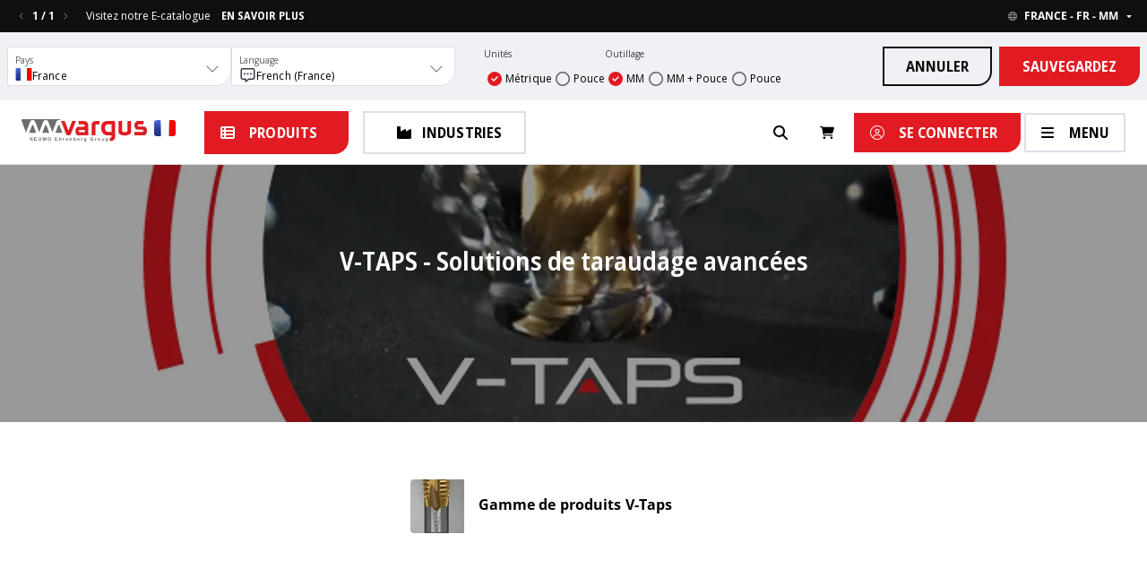

--- FILE ---
content_type: text/html; charset=utf-8
request_url: https://www.vargus.com/fr-fr/product-lines/vardex/v-taps/
body_size: 17762
content:
<!DOCTYPE html><html lang="fr-fr"><head><meta charSet="utf-8"/><meta name="viewport" content="width=device-width"/><title>VARGUS - NEUMO Ehrenberg Group</title><meta name="description" content="VARGUS is a world-leading manufacturer of high-quality cutting, grooving and deburring tools for the metals and plastics industries."/><link rel="canonical" href="https://www.vargus.com/fr-fr/product-lines/vardex/v-taps/"/><meta property="og:updated_time" content="2025-11-04T08:50:51.293Z"/><meta name="next-head-count" content="6"/><meta charSet="utf-8"/><meta name="viewport" content="width=device-width, initial-scale=1.0, maximum-scale=1.0, user-scalable=0, viewport-fit=cover"/><meta name="theme-color" content="#000000"/><link rel="icon" href="/favicon.ico"/><link rel="preconnect" href="https://fonts.gstatic.com" crossorigin /><link rel="preload" href="/_next/static/css/05d98b4830f3c4f4.css" as="style"/><link rel="stylesheet" href="/_next/static/css/05d98b4830f3c4f4.css" data-n-g=""/><link rel="preload" href="/_next/static/css/3db635efda56f5be.css" as="style"/><link rel="stylesheet" href="/_next/static/css/3db635efda56f5be.css" data-n-p=""/><link rel="preload" href="/_next/static/css/bfe9c196a3f8fcaf.css" as="style"/><link rel="stylesheet" href="/_next/static/css/bfe9c196a3f8fcaf.css" data-n-p=""/><link rel="preload" href="/_next/static/css/4e3e3296bb10801d.css" as="style"/><link rel="stylesheet" href="/_next/static/css/4e3e3296bb10801d.css" data-n-p=""/><link rel="preload" href="/_next/static/css/bc52a2426ed4716a.css" as="style"/><link rel="stylesheet" href="/_next/static/css/bc52a2426ed4716a.css" data-n-p=""/><noscript data-n-css=""></noscript><script defer="" nomodule="" src="/_next/static/chunks/polyfills-c67a75d1b6f99dc8.js"></script><script src="https://kit.fontawesome.com/87857aec97.js" defer="" data-nscript="beforeInteractive"></script><script src="/_next/static/chunks/webpack-57b934cc24be0127.js" defer=""></script><script src="/_next/static/chunks/framework-09f3afa64952aba4.js" defer=""></script><script src="/_next/static/chunks/main-02de24b614f0fbd8.js" defer=""></script><script src="/_next/static/chunks/pages/_app-d62c13c9cd6d9a60.js" defer=""></script><script src="/_next/static/chunks/b637e9a5-577c4b22a83d6c67.js" defer=""></script><script src="/_next/static/chunks/75fc9c18-55217e80064ded2b.js" defer=""></script><script src="/_next/static/chunks/2283-56278848d582c215.js" defer=""></script><script src="/_next/static/chunks/7169-2946efa19b095515.js" defer=""></script><script src="/_next/static/chunks/3913-8db4ee5ff0e35998.js" defer=""></script><script src="/_next/static/chunks/8744-99757015d146fb36.js" defer=""></script><script src="/_next/static/chunks/2742-ac16f2f96edd3c94.js" defer=""></script><script src="/_next/static/chunks/2575-3b453e08f1b4da9c.js" defer=""></script><script src="/_next/static/chunks/9320-dc4197789632d06f.js" defer=""></script><script src="/_next/static/chunks/8170-bb65f1690479acfe.js" defer=""></script><script src="/_next/static/chunks/5499-48a969b44b86a6d1.js" defer=""></script><script src="/_next/static/chunks/5033-1ba231207b1b6d60.js" defer=""></script><script src="/_next/static/chunks/4165-c4a28560f7e4611a.js" defer=""></script><script src="/_next/static/chunks/8473-208f6ab2eb9c7a3a.js" defer=""></script><script src="/_next/static/chunks/7001-ad81fe865fb05edf.js" defer=""></script><script src="/_next/static/chunks/2331-643a0c03be196168.js" defer=""></script><script src="/_next/static/chunks/185-8df7c2dce4ecea66.js" defer=""></script><script src="/_next/static/chunks/pages/%5B...app%5D-4748f188ac5d1c4d.js" defer=""></script><script src="/_next/static/uotT9n0VeXHTANzhS7ony/_buildManifest.js" defer=""></script><script src="/_next/static/uotT9n0VeXHTANzhS7ony/_ssgManifest.js" defer=""></script><style data-href="https://fonts.googleapis.com/css2?family=Open+Sans:wdth,wght@90,400;90,660;90,700;100,400&display=swap">@font-face{font-family:'Open Sans';font-style:normal;font-weight:400;font-stretch:semi-condensed;font-display:swap;src:url(https://fonts.gstatic.com/l/font?kit=memSYaGs126MiZpBA-UvWbX2vVnXBbObjwSVZyOOSr4dVJWUgsjZ0C4k&skey=62c1cbfccc78b4b2&v=v44) format('woff')}@font-face{font-family:'Open Sans';font-style:normal;font-weight:400;font-stretch:normal;font-display:swap;src:url(https://fonts.gstatic.com/l/font?kit=memSYaGs126MiZpBA-UvWbX2vVnXBbObj2OVZyOOSr4dVJWUgsjZ0C4k&skey=62c1cbfccc78b4b2&v=v44) format('woff')}@font-face{font-family:'Open Sans';font-style:normal;font-weight:600;font-stretch:semi-condensed;font-display:swap;src:url(https://fonts.gstatic.com/l/font?kit=memSYaGs126MiZpBA-UvWbX2vVnXBbObjwSVZyOOSr4dVJWUgsgH1y4k&skey=62c1cbfccc78b4b2&v=v44) format('woff')}@font-face{font-family:'Open Sans';font-style:normal;font-weight:600;font-stretch:normal;font-display:swap;src:url(https://fonts.gstatic.com/l/font?kit=memSYaGs126MiZpBA-UvWbX2vVnXBbObj2OVZyOOSr4dVJWUgsgH1y4k&skey=62c1cbfccc78b4b2&v=v44) format('woff')}@font-face{font-family:'Open Sans';font-style:normal;font-weight:700;font-stretch:semi-condensed;font-display:swap;src:url(https://fonts.gstatic.com/l/font?kit=memSYaGs126MiZpBA-UvWbX2vVnXBbObjwSVZyOOSr4dVJWUgsg-1y4k&skey=62c1cbfccc78b4b2&v=v44) format('woff')}@font-face{font-family:'Open Sans';font-style:normal;font-weight:700;font-stretch:normal;font-display:swap;src:url(https://fonts.gstatic.com/l/font?kit=memSYaGs126MiZpBA-UvWbX2vVnXBbObj2OVZyOOSr4dVJWUgsg-1y4k&skey=62c1cbfccc78b4b2&v=v44) format('woff')}@font-face{font-family:'Open Sans';font-style:normal;font-weight:400;font-stretch:90%;font-display:swap;src:url(https://fonts.gstatic.com/s/opensans/v44/mem8YaGs126MiZpBA-UFWJ0bf8pkAp6a.woff2) format('woff2');unicode-range:U+0460-052F,U+1C80-1C8A,U+20B4,U+2DE0-2DFF,U+A640-A69F,U+FE2E-FE2F}@font-face{font-family:'Open Sans';font-style:normal;font-weight:400;font-stretch:90%;font-display:swap;src:url(https://fonts.gstatic.com/s/opensans/v44/mem8YaGs126MiZpBA-UFUZ0bf8pkAp6a.woff2) format('woff2');unicode-range:U+0301,U+0400-045F,U+0490-0491,U+04B0-04B1,U+2116}@font-face{font-family:'Open Sans';font-style:normal;font-weight:400;font-stretch:90%;font-display:swap;src:url(https://fonts.gstatic.com/s/opensans/v44/mem8YaGs126MiZpBA-UFWZ0bf8pkAp6a.woff2) format('woff2');unicode-range:U+1F00-1FFF}@font-face{font-family:'Open Sans';font-style:normal;font-weight:400;font-stretch:90%;font-display:swap;src:url(https://fonts.gstatic.com/s/opensans/v44/mem8YaGs126MiZpBA-UFVp0bf8pkAp6a.woff2) format('woff2');unicode-range:U+0370-0377,U+037A-037F,U+0384-038A,U+038C,U+038E-03A1,U+03A3-03FF}@font-face{font-family:'Open Sans';font-style:normal;font-weight:400;font-stretch:90%;font-display:swap;src:url(https://fonts.gstatic.com/s/opensans/v44/mem8YaGs126MiZpBA-UFV50bf8pkAp6a.woff2) format('woff2');unicode-range:U+0307-0308,U+0590-05FF,U+200C-2010,U+20AA,U+25CC,U+FB1D-FB4F}@font-face{font-family:'Open Sans';font-style:normal;font-weight:400;font-stretch:90%;font-display:swap;src:url(https://fonts.gstatic.com/s/opensans/v44/mem8YaGs126MiZpBA-UFKZ0bf8pkAp6a.woff2) format('woff2');unicode-range:U+0302-0303,U+0305,U+0307-0308,U+0310,U+0312,U+0315,U+031A,U+0326-0327,U+032C,U+032F-0330,U+0332-0333,U+0338,U+033A,U+0346,U+034D,U+0391-03A1,U+03A3-03A9,U+03B1-03C9,U+03D1,U+03D5-03D6,U+03F0-03F1,U+03F4-03F5,U+2016-2017,U+2034-2038,U+203C,U+2040,U+2043,U+2047,U+2050,U+2057,U+205F,U+2070-2071,U+2074-208E,U+2090-209C,U+20D0-20DC,U+20E1,U+20E5-20EF,U+2100-2112,U+2114-2115,U+2117-2121,U+2123-214F,U+2190,U+2192,U+2194-21AE,U+21B0-21E5,U+21F1-21F2,U+21F4-2211,U+2213-2214,U+2216-22FF,U+2308-230B,U+2310,U+2319,U+231C-2321,U+2336-237A,U+237C,U+2395,U+239B-23B7,U+23D0,U+23DC-23E1,U+2474-2475,U+25AF,U+25B3,U+25B7,U+25BD,U+25C1,U+25CA,U+25CC,U+25FB,U+266D-266F,U+27C0-27FF,U+2900-2AFF,U+2B0E-2B11,U+2B30-2B4C,U+2BFE,U+3030,U+FF5B,U+FF5D,U+1D400-1D7FF,U+1EE00-1EEFF}@font-face{font-family:'Open Sans';font-style:normal;font-weight:400;font-stretch:90%;font-display:swap;src:url(https://fonts.gstatic.com/s/opensans/v44/mem8YaGs126MiZpBA-UFO50bf8pkAp6a.woff2) format('woff2');unicode-range:U+0001-000C,U+000E-001F,U+007F-009F,U+20DD-20E0,U+20E2-20E4,U+2150-218F,U+2190,U+2192,U+2194-2199,U+21AF,U+21E6-21F0,U+21F3,U+2218-2219,U+2299,U+22C4-22C6,U+2300-243F,U+2440-244A,U+2460-24FF,U+25A0-27BF,U+2800-28FF,U+2921-2922,U+2981,U+29BF,U+29EB,U+2B00-2BFF,U+4DC0-4DFF,U+FFF9-FFFB,U+10140-1018E,U+10190-1019C,U+101A0,U+101D0-101FD,U+102E0-102FB,U+10E60-10E7E,U+1D2C0-1D2D3,U+1D2E0-1D37F,U+1F000-1F0FF,U+1F100-1F1AD,U+1F1E6-1F1FF,U+1F30D-1F30F,U+1F315,U+1F31C,U+1F31E,U+1F320-1F32C,U+1F336,U+1F378,U+1F37D,U+1F382,U+1F393-1F39F,U+1F3A7-1F3A8,U+1F3AC-1F3AF,U+1F3C2,U+1F3C4-1F3C6,U+1F3CA-1F3CE,U+1F3D4-1F3E0,U+1F3ED,U+1F3F1-1F3F3,U+1F3F5-1F3F7,U+1F408,U+1F415,U+1F41F,U+1F426,U+1F43F,U+1F441-1F442,U+1F444,U+1F446-1F449,U+1F44C-1F44E,U+1F453,U+1F46A,U+1F47D,U+1F4A3,U+1F4B0,U+1F4B3,U+1F4B9,U+1F4BB,U+1F4BF,U+1F4C8-1F4CB,U+1F4D6,U+1F4DA,U+1F4DF,U+1F4E3-1F4E6,U+1F4EA-1F4ED,U+1F4F7,U+1F4F9-1F4FB,U+1F4FD-1F4FE,U+1F503,U+1F507-1F50B,U+1F50D,U+1F512-1F513,U+1F53E-1F54A,U+1F54F-1F5FA,U+1F610,U+1F650-1F67F,U+1F687,U+1F68D,U+1F691,U+1F694,U+1F698,U+1F6AD,U+1F6B2,U+1F6B9-1F6BA,U+1F6BC,U+1F6C6-1F6CF,U+1F6D3-1F6D7,U+1F6E0-1F6EA,U+1F6F0-1F6F3,U+1F6F7-1F6FC,U+1F700-1F7FF,U+1F800-1F80B,U+1F810-1F847,U+1F850-1F859,U+1F860-1F887,U+1F890-1F8AD,U+1F8B0-1F8BB,U+1F8C0-1F8C1,U+1F900-1F90B,U+1F93B,U+1F946,U+1F984,U+1F996,U+1F9E9,U+1FA00-1FA6F,U+1FA70-1FA7C,U+1FA80-1FA89,U+1FA8F-1FAC6,U+1FACE-1FADC,U+1FADF-1FAE9,U+1FAF0-1FAF8,U+1FB00-1FBFF}@font-face{font-family:'Open Sans';font-style:normal;font-weight:400;font-stretch:90%;font-display:swap;src:url(https://fonts.gstatic.com/s/opensans/v44/mem8YaGs126MiZpBA-UFWp0bf8pkAp6a.woff2) format('woff2');unicode-range:U+0102-0103,U+0110-0111,U+0128-0129,U+0168-0169,U+01A0-01A1,U+01AF-01B0,U+0300-0301,U+0303-0304,U+0308-0309,U+0323,U+0329,U+1EA0-1EF9,U+20AB}@font-face{font-family:'Open Sans';font-style:normal;font-weight:400;font-stretch:90%;font-display:swap;src:url(https://fonts.gstatic.com/s/opensans/v44/mem8YaGs126MiZpBA-UFW50bf8pkAp6a.woff2) format('woff2');unicode-range:U+0100-02BA,U+02BD-02C5,U+02C7-02CC,U+02CE-02D7,U+02DD-02FF,U+0304,U+0308,U+0329,U+1D00-1DBF,U+1E00-1E9F,U+1EF2-1EFF,U+2020,U+20A0-20AB,U+20AD-20C0,U+2113,U+2C60-2C7F,U+A720-A7FF}@font-face{font-family:'Open Sans';font-style:normal;font-weight:400;font-stretch:90%;font-display:swap;src:url(https://fonts.gstatic.com/s/opensans/v44/mem8YaGs126MiZpBA-UFVZ0bf8pkAg.woff2) format('woff2');unicode-range:U+0000-00FF,U+0131,U+0152-0153,U+02BB-02BC,U+02C6,U+02DA,U+02DC,U+0304,U+0308,U+0329,U+2000-206F,U+20AC,U+2122,U+2191,U+2193,U+2212,U+2215,U+FEFF,U+FFFD}@font-face{font-family:'Open Sans';font-style:normal;font-weight:660;font-stretch:90%;font-display:swap;src:url(https://fonts.gstatic.com/s/opensans/v44/mem8YaGs126MiZpBA-UFWJ0bf8pkAp6a.woff2) format('woff2');unicode-range:U+0460-052F,U+1C80-1C8A,U+20B4,U+2DE0-2DFF,U+A640-A69F,U+FE2E-FE2F}@font-face{font-family:'Open Sans';font-style:normal;font-weight:660;font-stretch:90%;font-display:swap;src:url(https://fonts.gstatic.com/s/opensans/v44/mem8YaGs126MiZpBA-UFUZ0bf8pkAp6a.woff2) format('woff2');unicode-range:U+0301,U+0400-045F,U+0490-0491,U+04B0-04B1,U+2116}@font-face{font-family:'Open Sans';font-style:normal;font-weight:660;font-stretch:90%;font-display:swap;src:url(https://fonts.gstatic.com/s/opensans/v44/mem8YaGs126MiZpBA-UFWZ0bf8pkAp6a.woff2) format('woff2');unicode-range:U+1F00-1FFF}@font-face{font-family:'Open Sans';font-style:normal;font-weight:660;font-stretch:90%;font-display:swap;src:url(https://fonts.gstatic.com/s/opensans/v44/mem8YaGs126MiZpBA-UFVp0bf8pkAp6a.woff2) format('woff2');unicode-range:U+0370-0377,U+037A-037F,U+0384-038A,U+038C,U+038E-03A1,U+03A3-03FF}@font-face{font-family:'Open Sans';font-style:normal;font-weight:660;font-stretch:90%;font-display:swap;src:url(https://fonts.gstatic.com/s/opensans/v44/mem8YaGs126MiZpBA-UFV50bf8pkAp6a.woff2) format('woff2');unicode-range:U+0307-0308,U+0590-05FF,U+200C-2010,U+20AA,U+25CC,U+FB1D-FB4F}@font-face{font-family:'Open Sans';font-style:normal;font-weight:660;font-stretch:90%;font-display:swap;src:url(https://fonts.gstatic.com/s/opensans/v44/mem8YaGs126MiZpBA-UFKZ0bf8pkAp6a.woff2) format('woff2');unicode-range:U+0302-0303,U+0305,U+0307-0308,U+0310,U+0312,U+0315,U+031A,U+0326-0327,U+032C,U+032F-0330,U+0332-0333,U+0338,U+033A,U+0346,U+034D,U+0391-03A1,U+03A3-03A9,U+03B1-03C9,U+03D1,U+03D5-03D6,U+03F0-03F1,U+03F4-03F5,U+2016-2017,U+2034-2038,U+203C,U+2040,U+2043,U+2047,U+2050,U+2057,U+205F,U+2070-2071,U+2074-208E,U+2090-209C,U+20D0-20DC,U+20E1,U+20E5-20EF,U+2100-2112,U+2114-2115,U+2117-2121,U+2123-214F,U+2190,U+2192,U+2194-21AE,U+21B0-21E5,U+21F1-21F2,U+21F4-2211,U+2213-2214,U+2216-22FF,U+2308-230B,U+2310,U+2319,U+231C-2321,U+2336-237A,U+237C,U+2395,U+239B-23B7,U+23D0,U+23DC-23E1,U+2474-2475,U+25AF,U+25B3,U+25B7,U+25BD,U+25C1,U+25CA,U+25CC,U+25FB,U+266D-266F,U+27C0-27FF,U+2900-2AFF,U+2B0E-2B11,U+2B30-2B4C,U+2BFE,U+3030,U+FF5B,U+FF5D,U+1D400-1D7FF,U+1EE00-1EEFF}@font-face{font-family:'Open Sans';font-style:normal;font-weight:660;font-stretch:90%;font-display:swap;src:url(https://fonts.gstatic.com/s/opensans/v44/mem8YaGs126MiZpBA-UFO50bf8pkAp6a.woff2) format('woff2');unicode-range:U+0001-000C,U+000E-001F,U+007F-009F,U+20DD-20E0,U+20E2-20E4,U+2150-218F,U+2190,U+2192,U+2194-2199,U+21AF,U+21E6-21F0,U+21F3,U+2218-2219,U+2299,U+22C4-22C6,U+2300-243F,U+2440-244A,U+2460-24FF,U+25A0-27BF,U+2800-28FF,U+2921-2922,U+2981,U+29BF,U+29EB,U+2B00-2BFF,U+4DC0-4DFF,U+FFF9-FFFB,U+10140-1018E,U+10190-1019C,U+101A0,U+101D0-101FD,U+102E0-102FB,U+10E60-10E7E,U+1D2C0-1D2D3,U+1D2E0-1D37F,U+1F000-1F0FF,U+1F100-1F1AD,U+1F1E6-1F1FF,U+1F30D-1F30F,U+1F315,U+1F31C,U+1F31E,U+1F320-1F32C,U+1F336,U+1F378,U+1F37D,U+1F382,U+1F393-1F39F,U+1F3A7-1F3A8,U+1F3AC-1F3AF,U+1F3C2,U+1F3C4-1F3C6,U+1F3CA-1F3CE,U+1F3D4-1F3E0,U+1F3ED,U+1F3F1-1F3F3,U+1F3F5-1F3F7,U+1F408,U+1F415,U+1F41F,U+1F426,U+1F43F,U+1F441-1F442,U+1F444,U+1F446-1F449,U+1F44C-1F44E,U+1F453,U+1F46A,U+1F47D,U+1F4A3,U+1F4B0,U+1F4B3,U+1F4B9,U+1F4BB,U+1F4BF,U+1F4C8-1F4CB,U+1F4D6,U+1F4DA,U+1F4DF,U+1F4E3-1F4E6,U+1F4EA-1F4ED,U+1F4F7,U+1F4F9-1F4FB,U+1F4FD-1F4FE,U+1F503,U+1F507-1F50B,U+1F50D,U+1F512-1F513,U+1F53E-1F54A,U+1F54F-1F5FA,U+1F610,U+1F650-1F67F,U+1F687,U+1F68D,U+1F691,U+1F694,U+1F698,U+1F6AD,U+1F6B2,U+1F6B9-1F6BA,U+1F6BC,U+1F6C6-1F6CF,U+1F6D3-1F6D7,U+1F6E0-1F6EA,U+1F6F0-1F6F3,U+1F6F7-1F6FC,U+1F700-1F7FF,U+1F800-1F80B,U+1F810-1F847,U+1F850-1F859,U+1F860-1F887,U+1F890-1F8AD,U+1F8B0-1F8BB,U+1F8C0-1F8C1,U+1F900-1F90B,U+1F93B,U+1F946,U+1F984,U+1F996,U+1F9E9,U+1FA00-1FA6F,U+1FA70-1FA7C,U+1FA80-1FA89,U+1FA8F-1FAC6,U+1FACE-1FADC,U+1FADF-1FAE9,U+1FAF0-1FAF8,U+1FB00-1FBFF}@font-face{font-family:'Open Sans';font-style:normal;font-weight:660;font-stretch:90%;font-display:swap;src:url(https://fonts.gstatic.com/s/opensans/v44/mem8YaGs126MiZpBA-UFWp0bf8pkAp6a.woff2) format('woff2');unicode-range:U+0102-0103,U+0110-0111,U+0128-0129,U+0168-0169,U+01A0-01A1,U+01AF-01B0,U+0300-0301,U+0303-0304,U+0308-0309,U+0323,U+0329,U+1EA0-1EF9,U+20AB}@font-face{font-family:'Open Sans';font-style:normal;font-weight:660;font-stretch:90%;font-display:swap;src:url(https://fonts.gstatic.com/s/opensans/v44/mem8YaGs126MiZpBA-UFW50bf8pkAp6a.woff2) format('woff2');unicode-range:U+0100-02BA,U+02BD-02C5,U+02C7-02CC,U+02CE-02D7,U+02DD-02FF,U+0304,U+0308,U+0329,U+1D00-1DBF,U+1E00-1E9F,U+1EF2-1EFF,U+2020,U+20A0-20AB,U+20AD-20C0,U+2113,U+2C60-2C7F,U+A720-A7FF}@font-face{font-family:'Open Sans';font-style:normal;font-weight:660;font-stretch:90%;font-display:swap;src:url(https://fonts.gstatic.com/s/opensans/v44/mem8YaGs126MiZpBA-UFVZ0bf8pkAg.woff2) format('woff2');unicode-range:U+0000-00FF,U+0131,U+0152-0153,U+02BB-02BC,U+02C6,U+02DA,U+02DC,U+0304,U+0308,U+0329,U+2000-206F,U+20AC,U+2122,U+2191,U+2193,U+2212,U+2215,U+FEFF,U+FFFD}@font-face{font-family:'Open Sans';font-style:normal;font-weight:700;font-stretch:90%;font-display:swap;src:url(https://fonts.gstatic.com/s/opensans/v44/mem8YaGs126MiZpBA-UFWJ0bf8pkAp6a.woff2) format('woff2');unicode-range:U+0460-052F,U+1C80-1C8A,U+20B4,U+2DE0-2DFF,U+A640-A69F,U+FE2E-FE2F}@font-face{font-family:'Open Sans';font-style:normal;font-weight:700;font-stretch:90%;font-display:swap;src:url(https://fonts.gstatic.com/s/opensans/v44/mem8YaGs126MiZpBA-UFUZ0bf8pkAp6a.woff2) format('woff2');unicode-range:U+0301,U+0400-045F,U+0490-0491,U+04B0-04B1,U+2116}@font-face{font-family:'Open Sans';font-style:normal;font-weight:700;font-stretch:90%;font-display:swap;src:url(https://fonts.gstatic.com/s/opensans/v44/mem8YaGs126MiZpBA-UFWZ0bf8pkAp6a.woff2) format('woff2');unicode-range:U+1F00-1FFF}@font-face{font-family:'Open Sans';font-style:normal;font-weight:700;font-stretch:90%;font-display:swap;src:url(https://fonts.gstatic.com/s/opensans/v44/mem8YaGs126MiZpBA-UFVp0bf8pkAp6a.woff2) format('woff2');unicode-range:U+0370-0377,U+037A-037F,U+0384-038A,U+038C,U+038E-03A1,U+03A3-03FF}@font-face{font-family:'Open Sans';font-style:normal;font-weight:700;font-stretch:90%;font-display:swap;src:url(https://fonts.gstatic.com/s/opensans/v44/mem8YaGs126MiZpBA-UFV50bf8pkAp6a.woff2) format('woff2');unicode-range:U+0307-0308,U+0590-05FF,U+200C-2010,U+20AA,U+25CC,U+FB1D-FB4F}@font-face{font-family:'Open Sans';font-style:normal;font-weight:700;font-stretch:90%;font-display:swap;src:url(https://fonts.gstatic.com/s/opensans/v44/mem8YaGs126MiZpBA-UFKZ0bf8pkAp6a.woff2) format('woff2');unicode-range:U+0302-0303,U+0305,U+0307-0308,U+0310,U+0312,U+0315,U+031A,U+0326-0327,U+032C,U+032F-0330,U+0332-0333,U+0338,U+033A,U+0346,U+034D,U+0391-03A1,U+03A3-03A9,U+03B1-03C9,U+03D1,U+03D5-03D6,U+03F0-03F1,U+03F4-03F5,U+2016-2017,U+2034-2038,U+203C,U+2040,U+2043,U+2047,U+2050,U+2057,U+205F,U+2070-2071,U+2074-208E,U+2090-209C,U+20D0-20DC,U+20E1,U+20E5-20EF,U+2100-2112,U+2114-2115,U+2117-2121,U+2123-214F,U+2190,U+2192,U+2194-21AE,U+21B0-21E5,U+21F1-21F2,U+21F4-2211,U+2213-2214,U+2216-22FF,U+2308-230B,U+2310,U+2319,U+231C-2321,U+2336-237A,U+237C,U+2395,U+239B-23B7,U+23D0,U+23DC-23E1,U+2474-2475,U+25AF,U+25B3,U+25B7,U+25BD,U+25C1,U+25CA,U+25CC,U+25FB,U+266D-266F,U+27C0-27FF,U+2900-2AFF,U+2B0E-2B11,U+2B30-2B4C,U+2BFE,U+3030,U+FF5B,U+FF5D,U+1D400-1D7FF,U+1EE00-1EEFF}@font-face{font-family:'Open Sans';font-style:normal;font-weight:700;font-stretch:90%;font-display:swap;src:url(https://fonts.gstatic.com/s/opensans/v44/mem8YaGs126MiZpBA-UFO50bf8pkAp6a.woff2) format('woff2');unicode-range:U+0001-000C,U+000E-001F,U+007F-009F,U+20DD-20E0,U+20E2-20E4,U+2150-218F,U+2190,U+2192,U+2194-2199,U+21AF,U+21E6-21F0,U+21F3,U+2218-2219,U+2299,U+22C4-22C6,U+2300-243F,U+2440-244A,U+2460-24FF,U+25A0-27BF,U+2800-28FF,U+2921-2922,U+2981,U+29BF,U+29EB,U+2B00-2BFF,U+4DC0-4DFF,U+FFF9-FFFB,U+10140-1018E,U+10190-1019C,U+101A0,U+101D0-101FD,U+102E0-102FB,U+10E60-10E7E,U+1D2C0-1D2D3,U+1D2E0-1D37F,U+1F000-1F0FF,U+1F100-1F1AD,U+1F1E6-1F1FF,U+1F30D-1F30F,U+1F315,U+1F31C,U+1F31E,U+1F320-1F32C,U+1F336,U+1F378,U+1F37D,U+1F382,U+1F393-1F39F,U+1F3A7-1F3A8,U+1F3AC-1F3AF,U+1F3C2,U+1F3C4-1F3C6,U+1F3CA-1F3CE,U+1F3D4-1F3E0,U+1F3ED,U+1F3F1-1F3F3,U+1F3F5-1F3F7,U+1F408,U+1F415,U+1F41F,U+1F426,U+1F43F,U+1F441-1F442,U+1F444,U+1F446-1F449,U+1F44C-1F44E,U+1F453,U+1F46A,U+1F47D,U+1F4A3,U+1F4B0,U+1F4B3,U+1F4B9,U+1F4BB,U+1F4BF,U+1F4C8-1F4CB,U+1F4D6,U+1F4DA,U+1F4DF,U+1F4E3-1F4E6,U+1F4EA-1F4ED,U+1F4F7,U+1F4F9-1F4FB,U+1F4FD-1F4FE,U+1F503,U+1F507-1F50B,U+1F50D,U+1F512-1F513,U+1F53E-1F54A,U+1F54F-1F5FA,U+1F610,U+1F650-1F67F,U+1F687,U+1F68D,U+1F691,U+1F694,U+1F698,U+1F6AD,U+1F6B2,U+1F6B9-1F6BA,U+1F6BC,U+1F6C6-1F6CF,U+1F6D3-1F6D7,U+1F6E0-1F6EA,U+1F6F0-1F6F3,U+1F6F7-1F6FC,U+1F700-1F7FF,U+1F800-1F80B,U+1F810-1F847,U+1F850-1F859,U+1F860-1F887,U+1F890-1F8AD,U+1F8B0-1F8BB,U+1F8C0-1F8C1,U+1F900-1F90B,U+1F93B,U+1F946,U+1F984,U+1F996,U+1F9E9,U+1FA00-1FA6F,U+1FA70-1FA7C,U+1FA80-1FA89,U+1FA8F-1FAC6,U+1FACE-1FADC,U+1FADF-1FAE9,U+1FAF0-1FAF8,U+1FB00-1FBFF}@font-face{font-family:'Open Sans';font-style:normal;font-weight:700;font-stretch:90%;font-display:swap;src:url(https://fonts.gstatic.com/s/opensans/v44/mem8YaGs126MiZpBA-UFWp0bf8pkAp6a.woff2) format('woff2');unicode-range:U+0102-0103,U+0110-0111,U+0128-0129,U+0168-0169,U+01A0-01A1,U+01AF-01B0,U+0300-0301,U+0303-0304,U+0308-0309,U+0323,U+0329,U+1EA0-1EF9,U+20AB}@font-face{font-family:'Open Sans';font-style:normal;font-weight:700;font-stretch:90%;font-display:swap;src:url(https://fonts.gstatic.com/s/opensans/v44/mem8YaGs126MiZpBA-UFW50bf8pkAp6a.woff2) format('woff2');unicode-range:U+0100-02BA,U+02BD-02C5,U+02C7-02CC,U+02CE-02D7,U+02DD-02FF,U+0304,U+0308,U+0329,U+1D00-1DBF,U+1E00-1E9F,U+1EF2-1EFF,U+2020,U+20A0-20AB,U+20AD-20C0,U+2113,U+2C60-2C7F,U+A720-A7FF}@font-face{font-family:'Open Sans';font-style:normal;font-weight:700;font-stretch:90%;font-display:swap;src:url(https://fonts.gstatic.com/s/opensans/v44/mem8YaGs126MiZpBA-UFVZ0bf8pkAg.woff2) format('woff2');unicode-range:U+0000-00FF,U+0131,U+0152-0153,U+02BB-02BC,U+02C6,U+02DA,U+02DC,U+0304,U+0308,U+0329,U+2000-206F,U+20AC,U+2122,U+2191,U+2193,U+2212,U+2215,U+FEFF,U+FFFD}@font-face{font-family:'Open Sans';font-style:normal;font-weight:400;font-stretch:100%;font-display:swap;src:url(https://fonts.gstatic.com/s/opensans/v44/mem8YaGs126MiZpBA-UFWJ0bf8pkAp6a.woff2) format('woff2');unicode-range:U+0460-052F,U+1C80-1C8A,U+20B4,U+2DE0-2DFF,U+A640-A69F,U+FE2E-FE2F}@font-face{font-family:'Open Sans';font-style:normal;font-weight:400;font-stretch:100%;font-display:swap;src:url(https://fonts.gstatic.com/s/opensans/v44/mem8YaGs126MiZpBA-UFUZ0bf8pkAp6a.woff2) format('woff2');unicode-range:U+0301,U+0400-045F,U+0490-0491,U+04B0-04B1,U+2116}@font-face{font-family:'Open Sans';font-style:normal;font-weight:400;font-stretch:100%;font-display:swap;src:url(https://fonts.gstatic.com/s/opensans/v44/mem8YaGs126MiZpBA-UFWZ0bf8pkAp6a.woff2) format('woff2');unicode-range:U+1F00-1FFF}@font-face{font-family:'Open Sans';font-style:normal;font-weight:400;font-stretch:100%;font-display:swap;src:url(https://fonts.gstatic.com/s/opensans/v44/mem8YaGs126MiZpBA-UFVp0bf8pkAp6a.woff2) format('woff2');unicode-range:U+0370-0377,U+037A-037F,U+0384-038A,U+038C,U+038E-03A1,U+03A3-03FF}@font-face{font-family:'Open Sans';font-style:normal;font-weight:400;font-stretch:100%;font-display:swap;src:url(https://fonts.gstatic.com/s/opensans/v44/mem8YaGs126MiZpBA-UFV50bf8pkAp6a.woff2) format('woff2');unicode-range:U+0307-0308,U+0590-05FF,U+200C-2010,U+20AA,U+25CC,U+FB1D-FB4F}@font-face{font-family:'Open Sans';font-style:normal;font-weight:400;font-stretch:100%;font-display:swap;src:url(https://fonts.gstatic.com/s/opensans/v44/mem8YaGs126MiZpBA-UFKZ0bf8pkAp6a.woff2) format('woff2');unicode-range:U+0302-0303,U+0305,U+0307-0308,U+0310,U+0312,U+0315,U+031A,U+0326-0327,U+032C,U+032F-0330,U+0332-0333,U+0338,U+033A,U+0346,U+034D,U+0391-03A1,U+03A3-03A9,U+03B1-03C9,U+03D1,U+03D5-03D6,U+03F0-03F1,U+03F4-03F5,U+2016-2017,U+2034-2038,U+203C,U+2040,U+2043,U+2047,U+2050,U+2057,U+205F,U+2070-2071,U+2074-208E,U+2090-209C,U+20D0-20DC,U+20E1,U+20E5-20EF,U+2100-2112,U+2114-2115,U+2117-2121,U+2123-214F,U+2190,U+2192,U+2194-21AE,U+21B0-21E5,U+21F1-21F2,U+21F4-2211,U+2213-2214,U+2216-22FF,U+2308-230B,U+2310,U+2319,U+231C-2321,U+2336-237A,U+237C,U+2395,U+239B-23B7,U+23D0,U+23DC-23E1,U+2474-2475,U+25AF,U+25B3,U+25B7,U+25BD,U+25C1,U+25CA,U+25CC,U+25FB,U+266D-266F,U+27C0-27FF,U+2900-2AFF,U+2B0E-2B11,U+2B30-2B4C,U+2BFE,U+3030,U+FF5B,U+FF5D,U+1D400-1D7FF,U+1EE00-1EEFF}@font-face{font-family:'Open Sans';font-style:normal;font-weight:400;font-stretch:100%;font-display:swap;src:url(https://fonts.gstatic.com/s/opensans/v44/mem8YaGs126MiZpBA-UFO50bf8pkAp6a.woff2) format('woff2');unicode-range:U+0001-000C,U+000E-001F,U+007F-009F,U+20DD-20E0,U+20E2-20E4,U+2150-218F,U+2190,U+2192,U+2194-2199,U+21AF,U+21E6-21F0,U+21F3,U+2218-2219,U+2299,U+22C4-22C6,U+2300-243F,U+2440-244A,U+2460-24FF,U+25A0-27BF,U+2800-28FF,U+2921-2922,U+2981,U+29BF,U+29EB,U+2B00-2BFF,U+4DC0-4DFF,U+FFF9-FFFB,U+10140-1018E,U+10190-1019C,U+101A0,U+101D0-101FD,U+102E0-102FB,U+10E60-10E7E,U+1D2C0-1D2D3,U+1D2E0-1D37F,U+1F000-1F0FF,U+1F100-1F1AD,U+1F1E6-1F1FF,U+1F30D-1F30F,U+1F315,U+1F31C,U+1F31E,U+1F320-1F32C,U+1F336,U+1F378,U+1F37D,U+1F382,U+1F393-1F39F,U+1F3A7-1F3A8,U+1F3AC-1F3AF,U+1F3C2,U+1F3C4-1F3C6,U+1F3CA-1F3CE,U+1F3D4-1F3E0,U+1F3ED,U+1F3F1-1F3F3,U+1F3F5-1F3F7,U+1F408,U+1F415,U+1F41F,U+1F426,U+1F43F,U+1F441-1F442,U+1F444,U+1F446-1F449,U+1F44C-1F44E,U+1F453,U+1F46A,U+1F47D,U+1F4A3,U+1F4B0,U+1F4B3,U+1F4B9,U+1F4BB,U+1F4BF,U+1F4C8-1F4CB,U+1F4D6,U+1F4DA,U+1F4DF,U+1F4E3-1F4E6,U+1F4EA-1F4ED,U+1F4F7,U+1F4F9-1F4FB,U+1F4FD-1F4FE,U+1F503,U+1F507-1F50B,U+1F50D,U+1F512-1F513,U+1F53E-1F54A,U+1F54F-1F5FA,U+1F610,U+1F650-1F67F,U+1F687,U+1F68D,U+1F691,U+1F694,U+1F698,U+1F6AD,U+1F6B2,U+1F6B9-1F6BA,U+1F6BC,U+1F6C6-1F6CF,U+1F6D3-1F6D7,U+1F6E0-1F6EA,U+1F6F0-1F6F3,U+1F6F7-1F6FC,U+1F700-1F7FF,U+1F800-1F80B,U+1F810-1F847,U+1F850-1F859,U+1F860-1F887,U+1F890-1F8AD,U+1F8B0-1F8BB,U+1F8C0-1F8C1,U+1F900-1F90B,U+1F93B,U+1F946,U+1F984,U+1F996,U+1F9E9,U+1FA00-1FA6F,U+1FA70-1FA7C,U+1FA80-1FA89,U+1FA8F-1FAC6,U+1FACE-1FADC,U+1FADF-1FAE9,U+1FAF0-1FAF8,U+1FB00-1FBFF}@font-face{font-family:'Open Sans';font-style:normal;font-weight:400;font-stretch:100%;font-display:swap;src:url(https://fonts.gstatic.com/s/opensans/v44/mem8YaGs126MiZpBA-UFWp0bf8pkAp6a.woff2) format('woff2');unicode-range:U+0102-0103,U+0110-0111,U+0128-0129,U+0168-0169,U+01A0-01A1,U+01AF-01B0,U+0300-0301,U+0303-0304,U+0308-0309,U+0323,U+0329,U+1EA0-1EF9,U+20AB}@font-face{font-family:'Open Sans';font-style:normal;font-weight:400;font-stretch:100%;font-display:swap;src:url(https://fonts.gstatic.com/s/opensans/v44/mem8YaGs126MiZpBA-UFW50bf8pkAp6a.woff2) format('woff2');unicode-range:U+0100-02BA,U+02BD-02C5,U+02C7-02CC,U+02CE-02D7,U+02DD-02FF,U+0304,U+0308,U+0329,U+1D00-1DBF,U+1E00-1E9F,U+1EF2-1EFF,U+2020,U+20A0-20AB,U+20AD-20C0,U+2113,U+2C60-2C7F,U+A720-A7FF}@font-face{font-family:'Open Sans';font-style:normal;font-weight:400;font-stretch:100%;font-display:swap;src:url(https://fonts.gstatic.com/s/opensans/v44/mem8YaGs126MiZpBA-UFVZ0bf8pkAg.woff2) format('woff2');unicode-range:U+0000-00FF,U+0131,U+0152-0153,U+02BB-02BC,U+02C6,U+02DA,U+02DC,U+0304,U+0308,U+0329,U+2000-206F,U+20AC,U+2122,U+2191,U+2193,U+2212,U+2215,U+FEFF,U+FFFD}</style></head><body><div id="__next" data-reactroot=""><div class=""><div data-rht-toaster="" style="position:fixed;z-index:9999;top:16px;left:16px;right:16px;bottom:16px;pointer-events:none"></div><header class="Header_mainContainer__4EL5_"><div class="HomePageInfoBar_wrapper__JQ6Eq"><div class="HomePageInfoBar_slider__nFHd0"></div><div class="HomePageInfoBar_langSelector__IRIEx"><button class="Button_btn__QAmBE  undefined Button_wrapper__MvfrQ  undefined
           " type="button"><div class=""><div class="LanguageSelectorButton_wrapper__X6y5H"><div class="LanguageSelectorButton_leftContainer__QK285 HomePageInfoBar_leftContainer__0Udf8"><i class="LanguageSelectorButton_leftIcon__H5HoW far fa-globe HomePageInfoBar_langSelectorBtnLeftIcon__Io04_"></i></div><div class="LanguageSelectorButton_rightContainer__Wx8kE HomePageInfoBar_rightContainer__F19Ol"><i class="LanguageSelectorButton_caretIcon__IgBlI fas fa-caret-down HomePageInfoBar_langSelectorBtnRightIcon__fmMoh"></i></div></div></div></button></div></div><div class="Header_container__g7Df9"><div class="Header_section__dwN5k"><div class="HeaderLogo_container__KJNc_ HeaderLogo_logoWithFlag__OzRGh"><a class="" target="_self" href="/fr-fr/en/"></a></div><div class="Header_rightSideSection__f_ap3"><div><button class="Button_btn__QAmBE  undefined Button_icon-secondary__VNppY HeaderBurgerMenu_button__sS4dl undefined
           " type="button"><div class="Header_buttonIconHeader__wp3E1 HeaderBurgerMenu_innerButton__BTw9C"><i class="Icon_container__aQNME"><span class="fas fa-bars Icon_icon__dwRuA"></span></i><span class="HeaderBurgerMenu_text__PoCFM"></span></div></button></div></div></div></div><div class="Header_productButtonContainer__svHtl"><div class=""><div class=""><a class="Button_btn__QAmBE Button_primary__6cX5A HeaderProductsButton_button__YACVY HeaderProductsButtonWithSeparateButton_productsButton__48zPR Button_uppercase__dxVAI Button_fullWidth__JXEfC" target="_self" href="/fr-fr/shop/"><div class="HeaderProductsButton_icon__ir4P2"><span class="HeaderProductsButton_text__RGWxP"> </span></div></a></div></div></div></header><div class="Content_container__BBhsS"><div class="Content_content__3AxEg" style="background-color:"><div class="PageHeader_container__r6eP2 PageHeader_hasBgImage__cU9t3"><div class="PageHeader_innerContainer__3njgh " style="background-size:cover;background-repeat:no-repeat"><div class="PageHeader_content__dnVKk"><h1 class="PageHeader_title__T9Y5P">V-TAPS - Solutions de taraudage avancées</h1></div></div></div><div><div class="OneColumnRow_container__RVHSY "><div class="OneColumnRow_link__JckPY"><a href="https://www.vargus.com/en/shop/threading-527070/tapping-527143?unit=metric&amp;tooling=mm&amp;productStandard=iso&amp;s=single" to="https://www.vargus.com/en/shop/threading-527070/tapping-527143?unit=metric&amp;tooling=mm&amp;productStandard=iso&amp;s=single" class="PageLinkCell_container__lIwtp page-link-cell"><div class="PageLinkCell_header__cdDct"><div class="Image_image__44yRh image PageLinkCell_image__MswGT"><img class="" src="https://cdn.vargus.com:443/media/uhhbvwkx/v-taps___frame-02.png" title="Gamme de produits V-Taps" data-fit="fill" style="width:100%;height:100%"/></div><div class="PageLinkCell_content__QMU6a"><div class="PageLinkCell_title___iMY4">Gamme de produits V-Taps</div></div><div class="PageLinkCell_caretContainer__asOhF"><i class="fas fa-chevron-right PageLinkCell_caret__1kO6e"></i></div></div></a></div></div><div class="TwoColumnRow_container__1qghK TwoColumnRow_hasBgColor__EyhyQ" style="background-color:"><div class="TwoColumnRow_content__dOgss"><div class="Area_container__bDn5F Area_hasImage__3rhxq Area_hasImageFit__3mX71 Area_hasBgColor__Izz0d" data-content-image="true" data-content-rte="false"><div class="Image_image__44yRh image Area_imageFit__ES_0o"><img class="" src="https://cdn.vargus.com:443/media/ay4nbf0i/v-taps___frame-03.png" alt="" data-fit="fit" style="width:100%;height:100%"/></div></div><div class="Area_container__bDn5F Area_hasRTE__k_w96 Area_hasBgColor__Izz0d" data-content-image="false" data-content-rte="true"><div class="RTE_container__6Mwrl rte Area_rte__35UIx"><h2>Vargus Ltd. présente V-Taps, la nouvelle gamme de solutions de taraudage avancées</h2>
<p><u>Caractéristiques et Avantages</u>:</p>
<p>• Couvre les normes les plus courantes en matière d&#x27;applications de filetage:<br/><br/>   - ISO Métrique<br/>   - American UN<br/>   - <strong>BSP (G) -  NOUVEAUTE !!</strong><br/>   - <strong>NPT -  NOUVEAUTE !!<br/></strong><br/>• Comprend différentes géométries dans un assortiment de types d’outils:<br/><br/>   - Denture droite avec pointe en hélicoïdale<br/>   - Denture hélicoïdale<br/>   - Denture droite<br/>   - Déformation à froid<br/><br/>• Convient pour les trous borgnes et les trous débouchants<br/><br/>• Les outils sont conçus pour travailler une large gamme de matériaux<br/><br/>• 3 nuances différentes:<br/><br/>   - <strong>VHB</strong> - Revêtement Oxyde noir<br/>   - <strong>VHN</strong> - Revêtu TiN<br/>   - <strong>VHC</strong> - Revêtu TiCN<br/><br/>• Disponible en JIS (Standard Industriel Japonais)</p></div></div></div></div><div class="TwoColumnRow_container__1qghK "><div class="TwoColumnRow_content__dOgss"><div class="Area_container__bDn5F Area_hasRTE__k_w96 " data-content-image="false" data-content-rte="true"><div class="RTE_container__6Mwrl rte Area_rte__35UIx"><h1 style="text-align:left"><strong>EXTENSION</strong></h1>
<h1>Inclut désormais les normes de filetage BSP (G) et NPT</h1>
<h2 style="text-align:left">Caractéristiques et Avantages</h2>
<p><strong>Tarauds BSP (G)</strong></p>
<ul>
<li>Géométries:<br/>Denture Droite avec pointe hélicoïdale<br/>Convient pour les trous débouchants <br/>Denture hélicoïdale<br/>Convient pour les trous borgnes</li>
<li>Nuances:<br/>VHB - Revêtement Oxyde noir<br/>VHC - Revêtu TiCN</li>
</ul></div><div class="RTE_container__6Mwrl rte Area_rte__35UIx"><p><strong>Tarauds NPT</strong></p>
<ul>
<li>Géométrie:<br/>Denture Droite<br/>Convient aux trous débouchants ou borgnes</li>
<li>Nuance:<br/>VHB - Revêtement Oxyde noir</li>
</ul></div></div><div class="Area_container__bDn5F Area_hasImage__3rhxq Area_hasImageFit__3mX71 " data-content-image="true" data-content-rte="false"><div class="Image_image__44yRh image Area_imageFit__ES_0o"><img class="" src="https://cdn.vargus.com:443/media/du0n4xb0/v-taps___frame-01.png" alt="" data-fit="fit" style="width:100%;height:100%"/></div><div class="Image_image__44yRh image Area_imageFit__ES_0o"><img class="" src="https://cdn.vargus.com:443/media/buuoy5wg/170-00009-rev3.png" alt="" data-fit="fit" style="width:100%;height:100%"/></div></div></div></div></div><div class="PreFooter_container__vZBg6"><div class="PreFooter_innerContainer__txm0m"><div class="BecomeCustomer_container__j_eKA"><div class="BecomeCustomer_innerContainer__KHSA0 PreFooter_becomeCustomerContainer__vBepw"><h2 class="BecomeCustomer_title__GuNCX">Pas encore client ?</h2><div class="RTE_container__6Mwrl rte BecomeCustomer_teaser__FYrLE">Contactez notre équipe de vente pour plus d&#x27;informations.</div><div class="BecomeCustomer_formsContainer__f7dnH"><div class="BecomeCustomer_firstStepWrapper__LTaM3"><form class="BecomeCustomer_form__eVPgF"><div class="BecomeCustomer_stepOneInputContainer__pEFdP BecomeCustomer_isActive__lFxxC"><div class="Input_formSection___Wk6E BecomeCustomer_input__IurOv BecomeCustomer_inputContainer__0k_bg"><div class="Input_formControl__vUH9e"><input type="text" class="Input_input__zd8UN BecomeCustomer_input__IurOv Input_regular___j9iQ" placeholder="Nom de la société" name="companyName"/></div></div><div class="Input_formSection___Wk6E BecomeCustomer_input__IurOv BecomeCustomer_inputContainer__0k_bg"><div class="Input_formControl__vUH9e"><input type="text" class="Input_input__zd8UN BecomeCustomer_input__IurOv Input_regular___j9iQ" placeholder="Personne de contact" name="contactPerson"/></div></div><div class="BecomeCustomer_selectWrapper__OOJg6"><div class="Select_container__mdGCk Select_regular__D4IVm Select_withPrepend__ccY_4 Select_noLabel__ELuUq"><div class="Select_screen___1g9B Select_regular__D4IVm Select_empty__VsAD5 Select_default__xRa2R"><div class="Select_prepend__ujFNJ"><i class="far fa-globe"></i></div><input type="search" class="Select_value__RZP6H" value="" placeholder="Pays"/><span class="Select_selectedOption__R8kM6 Select_selectedOptionActive__7bi4u Select_withSearch__0KHik" style="width:auto"></span><div class="Select_appendIcon__21LIZ"><div class=""><i class="Icon_container__aQNME"><span class="fal fa-chevron-down Icon_icon__dwRuA"></span></i></div></div></div></div></div></div><div class="BecomeCustomer_formBlock__Tsbh7" style="opacity:1;height:auto"><p class="BecomeCustomer_privacyPoliceText__35phA"> </p></div><div class="BecomeCustomer_formBlock__Tsbh7"><button title="Envoyer" class="Button_btn__QAmBE  undefined Button_primary__6cX5A  undefined
           " type="submit"><div class=""><span>Envoyer</span></div></button></div></form></div><form class="BecomeCustomer_form__eVPgF BecomeCustomer_stepTwoFormVisible__9EqH5"><div class="BecomeCustomer_stepTwoInputContainer__geMxL"><div class="Input_formSection___Wk6E BecomeCustomer_input__IurOv BecomeCustomer_inputContainer__0k_bg"><div class="Input_formControl__vUH9e"><input type="text" class="Input_input__zd8UN BecomeCustomer_input__IurOv Input_regular___j9iQ" placeholder="Adresse e-mail" name="email"/></div></div><div class="Input_formSection___Wk6E BecomeCustomer_input__IurOv BecomeCustomer_inputContainer__0k_bg"><div class="Input_formControl__vUH9e"><input type="text" class="Input_input__zd8UN BecomeCustomer_input__IurOv Input_regular___j9iQ" placeholder="Téléphone" name="phoneNumber"/></div></div></div><div class="BecomeCustomer_formBlock__Tsbh7" style="opacity:0;height:0"><p class="BecomeCustomer_privacyPoliceText__35phA"> </p></div></form></div></div></div></div></div></div><div class="Footer_container__bwQe4"><div class="Footer_row__cnF7H"><div class="FooterInfo_container__LAOPO"><a title="Vargus" href="/fr-fr/en/"><div class="Logo_container__fYfjt Logo_footerContainer__esPMB"><div class="Logo_logo__GnwK9 Logo_secondaryLogo__jySwu"><svg width="284" height="52" class="largeLogo FooterInfo_logo__1CzHU Logo_secondary__AgEKx" viewBox="0 0 284 52" fill="none" xmlns="http://www.w3.org/2000/svg"><g clip-path="url(#clip0_124_11139)"><path d="M203.971 29.1C203.971 29.5212 203.755 29.7367 203.332 29.7367H199.251C197.295 29.7367 195.662 29.5702 194.364 29.2273C193.067 28.8845 192.034 28.3556 191.267 27.6406C190.5 26.9158 189.959 26.0343 189.645 24.9667C189.33 23.9088 189.163 22.6355 189.163 21.1467V19.4914C189.163 17.1995 189.615 15.3972 190.54 14.0848C191.454 12.7723 192.929 12.116 194.974 12.116H203.332C203.755 12.116 203.971 12.3315 203.971 12.7527V29.1V29.1ZM212.073 41.5589V7.48314C212.073 6.38614 211.749 5.58297 211.12 5.10303C210.48 4.6133 209.635 4.36843 208.563 4.36843H193.824C191.523 4.36843 189.537 4.75042 187.855 5.51441C186.174 6.2784 184.797 7.28725 183.735 8.53117C182.673 9.78489 181.887 11.2149 181.375 12.8212C180.864 14.4374 180.608 16.1025 180.608 17.8459V21.9107C180.608 24.4084 181.021 26.622 181.857 28.5515C182.683 30.4811 183.765 32.107 185.082 33.4489C186.4 34.7809 187.885 35.7898 189.517 36.4656C191.159 37.1415 192.801 37.4843 194.463 37.4843H203.971V39.071C203.971 39.453 203.961 39.884 203.942 40.3737C203.922 40.8634 203.833 41.3042 203.686 41.7058C203.538 42.1074 203.312 42.46 203.017 42.7538C202.722 43.0477 202.29 43.1946 201.739 43.1946H200.461C200.038 43.1946 199.822 43.4101 199.822 43.8312V49.6787C199.822 50.0998 200.038 50.3153 200.461 50.3153H203.656C204.807 50.3153 205.888 50.0313 206.911 49.4534C207.934 48.8853 208.828 48.1605 209.595 47.2888C210.362 46.417 210.972 45.4669 211.414 44.4287C211.867 43.3905 212.083 42.4306 212.083 41.5393" fill="#E11B22"></path><path d="M122.971 4.42783L123.04 4.23194C123.158 3.88912 122.863 3.91851 122.657 3.91851H115.321C115.066 3.91851 114.899 3.95769 114.81 4.04584C114.722 4.13399 114.643 4.3005 114.555 4.55516L107.023 24.7126C106.983 24.8008 106.875 25.0261 106.708 25.4081C106.541 25.79 106.364 25.9859 106.197 25.9859C106.03 25.9859 105.853 25.7998 105.685 25.4081C105.518 25.0261 105.41 24.791 105.371 24.7126L97.9666 4.55516C97.8781 4.3005 97.7995 4.13399 97.711 4.04584C97.6225 3.95769 97.4553 3.91851 97.1997 3.91851H89.8054C89.5891 3.91851 89.4318 4.07522 89.4908 4.23194L89.5498 4.41804L100.592 33.9784C101.487 36.3977 103.355 37.6024 106.206 37.6024C109.058 37.6024 110.995 36.3977 111.89 33.9784L122.991 4.41804L122.971 4.42783Z" fill="#E11B22"></path><path d="M131.749 30.0501C130.982 30.0501 130.392 29.7759 129.96 29.2274C129.537 28.6789 129.321 28.0422 129.321 27.3174C129.321 26.7199 129.507 26.1812 129.891 25.6915C130.274 25.2017 130.766 24.9569 131.356 24.9569H142.723C143.145 24.9569 143.362 25.1724 143.362 25.5935V29.4037C143.362 29.8248 143.145 30.0403 142.723 30.0403H131.739L131.749 30.0501ZM129.547 4.99529V11.4794C129.547 11.9005 129.763 12.116 130.186 12.116H141.071C141.749 12.116 142.31 12.4099 142.733 13.0073C143.155 13.6048 143.372 14.1925 143.372 14.79C143.372 15.5148 143.037 16.1319 142.379 16.6706C141.72 17.1995 140.835 17.4639 139.734 17.4639H129.075C127.797 17.4639 126.715 17.8263 125.82 18.5413C124.925 19.2662 124.208 20.1379 123.647 21.1761C123.096 22.2144 122.693 23.3505 122.438 24.5749C122.182 25.7992 122.054 26.9256 122.054 27.9443C122.054 28.4928 122.143 29.3057 122.31 30.3635C122.477 31.4214 122.792 32.4792 123.234 33.5468C123.677 34.6046 124.306 35.5253 125.112 36.3089C125.918 37.0925 126.961 37.4843 128.239 37.4843H150.52C150.943 37.4843 151.159 37.2688 151.159 36.8476V15.8772C151.159 14.5157 151.002 13.1641 150.677 11.8124C150.363 10.4607 149.851 9.2266 149.143 8.12959C148.445 7.03259 147.521 6.12168 146.4 5.42626C145.269 4.73084 143.903 4.37823 142.28 4.37823H130.186C129.763 4.37823 129.547 4.59371 129.547 5.01488" fill="#E11B22"></path><path d="M167.216 4.36843C166.066 4.36843 164.984 4.59371 163.962 5.03447C162.939 5.47523 162.044 6.0825 161.277 6.84649C160.51 7.61047 159.901 8.50179 159.458 9.52044C159.006 10.5391 158.79 11.5969 158.79 12.7037V36.8672C158.79 37.2884 159.006 37.5039 159.429 37.5039H166.577C167 37.5039 167.216 37.2884 167.216 36.8672V14.9173C167.216 14.6627 167.275 14.3786 167.403 14.0554C167.531 13.742 167.708 13.4383 167.944 13.1641C168.18 12.8898 168.445 12.6449 168.74 12.4295C169.035 12.214 169.379 12.1062 169.763 12.1062H175.889C176.312 12.1062 176.528 11.8908 176.528 11.4696V5.00509C176.528 4.58391 176.312 4.36843 175.889 4.36843H167.206H167.216Z" fill="#E11B22"></path><path d="M240.156 5.00509V27.3174C240.156 27.6994 239.979 28.0618 239.615 28.3948C239.251 28.7376 238.769 29.0315 238.179 29.2861C237.58 29.5408 236.911 29.7269 236.173 29.864C235.426 29.9913 234.649 30.0501 233.843 30.0501C233.037 30.0501 232.25 29.9913 231.483 29.864C230.716 29.7367 230.048 29.5408 229.477 29.2861C228.897 29.0315 228.435 28.7376 228.071 28.3948C227.707 28.052 227.53 27.6994 227.53 27.3174V5.00509C227.53 4.58391 227.314 4.36843 226.891 4.36843H220.382C219.959 4.36843 219.743 4.58391 219.743 5.00509V30.0501C219.743 31.4018 220.156 32.5673 220.982 33.5468C221.808 34.5263 222.889 35.3294 224.207 35.9661C225.525 36.6027 227.029 37.0631 228.71 37.3667C230.392 37.6606 232.103 37.8075 233.853 37.8075C235.603 37.8075 237.245 37.6606 238.927 37.3667C240.608 37.0729 242.122 36.6027 243.46 35.9661C244.797 35.3294 245.888 34.5263 246.714 33.5468C247.54 32.5673 247.963 31.4018 247.963 30.0501V5.00509C247.963 4.58391 247.747 4.36843 247.324 4.36843H240.815C240.392 4.36843 240.175 4.58391 240.175 5.00509" fill="#E11B22"></path><path d="M255.416 30.3733V36.8574C255.416 37.2786 255.632 37.4941 256.055 37.4941H276.93C278.376 37.4941 279.556 37.1317 280.47 36.4167C281.385 35.6918 282.092 34.8397 282.614 33.8407C283.125 32.8416 283.4 32.0188 283.666 30.7847C283.872 29.815 283.902 29.2567 283.951 28.2773C284.049 26.1224 284.059 24.8295 283.41 22.7727C282.958 21.3426 282.496 20.1575 281.748 19.3053C281.001 18.463 280.037 17.8557 278.848 17.4933C277.658 17.1309 276.232 16.9546 274.57 16.9546H265.249C264.61 16.9546 264.128 16.6804 263.813 16.1319C263.489 15.5834 263.332 15.0348 263.332 14.4766C263.332 13.8791 263.479 13.3404 263.774 12.8604C264.069 12.3707 264.561 12.1258 265.239 12.1258H275.623C276.045 12.1258 276.262 11.9103 276.262 11.4892V5.00509C276.262 4.58391 276.045 4.36843 275.623 4.36843C275.623 4.36843 264.059 4.19213 262.515 4.44679C260.962 4.70145 259.762 5.49482 258.759 6.20983C257.756 6.92485 257.019 7.94349 256.527 9.26578C256.036 10.5783 255.79 12.2923 255.79 14.4178C255.79 15.8576 255.937 17.1799 256.232 18.3944C256.527 19.5992 256.999 20.6374 257.638 21.5091C258.277 22.3809 259.133 23.0567 260.195 23.5464C261.257 24.0362 262.555 24.281 264.089 24.281H274.108C274.954 24.281 275.524 24.5553 275.799 25.1038C276.075 25.6523 276.212 26.2008 276.212 26.7591C276.212 27.0529 276.193 27.386 276.144 27.7484C276.094 28.1108 275.986 28.434 275.79 28.7376C275.593 29.0315 275.328 29.2763 274.993 29.4722C274.649 29.6583 274.187 29.7563 273.587 29.7563H256.036C255.613 29.7563 255.396 29.9718 255.396 30.3929" fill="#E11B22"></path><path d="M18.4954 49.7472V42.0878H19.9998L23.1659 47.2202V42.0878H24.6113V49.7472H23.0578L19.9309 44.7128V49.7472H18.4954Z" fill="#6D6E71"></path><path d="M28.6035 49.7472V42.0878H34.3065V43.3807H30.1669V45.0849H34.0115V46.3778H30.1669V48.4543H34.454V49.7472H28.6035Z" fill="#6D6E71"></path><path d="M38.1118 42.0878H39.6654V46.2407C39.6654 46.897 39.6851 47.3279 39.7244 47.5238C39.7932 47.8373 39.9505 48.0919 40.1964 48.278C40.4422 48.4641 40.7863 48.5621 41.2091 48.5621C41.632 48.5621 41.9761 48.4739 42.1924 48.2878C42.4186 48.1115 42.5464 47.8862 42.5956 47.6218C42.6447 47.3573 42.6644 46.9264 42.6644 46.3191V42.078H44.218V46.1036C44.218 47.0243 44.1786 47.6805 44.0901 48.0527C44.0016 48.4347 43.8542 48.758 43.628 49.0126C43.4018 49.2771 43.1069 49.4828 42.7234 49.6395C42.3497 49.7962 41.8581 49.8746 41.2485 49.8746C40.5208 49.8746 39.9604 49.7864 39.5867 49.6199C39.2033 49.4534 38.9083 49.2281 38.692 48.9636C38.4756 48.6894 38.3281 48.4053 38.2593 48.1115C38.161 47.6707 38.1118 47.0243 38.1118 46.1624V42.0682V42.0878Z" fill="#6D6E71"></path><path d="M48.2002 49.7472V42.0878H50.5306L51.917 47.3083L53.2739 42.0878H55.6141V49.7472H54.1785L54.1687 43.7137L52.6544 49.7472H51.1599L49.6456 43.7137V49.7472H48.2002Z" fill="#6D6E71"></path><path d="M60.8059 45.9077C60.8059 46.7794 61.0124 47.4357 61.4155 47.8862C61.8186 48.3368 62.3299 48.5621 62.9494 48.5621C63.5689 48.5621 64.0802 48.3368 64.4735 47.896C64.8766 47.4553 65.0733 46.7794 65.0733 45.8881C65.0733 44.9968 64.8766 44.3503 64.4932 43.9194C64.1097 43.4884 63.5885 43.2729 62.9494 43.2729C62.3103 43.2729 61.7891 43.4884 61.3958 43.9292C61.0025 44.3699 60.8059 45.0262 60.8059 45.9077V45.9077ZM59.2031 45.9567C59.2031 45.1731 59.3211 44.5169 59.5571 43.9879C59.7341 43.5962 59.9701 43.2435 60.2749 42.9301C60.5797 42.6167 60.914 42.3914 61.268 42.2347C61.7498 42.029 62.3005 41.9311 62.9297 41.9311C64.0605 41.9311 64.975 42.2837 65.6534 42.9889C66.3319 43.6941 66.676 44.6638 66.676 45.9175C66.676 47.1712 66.3417 48.1311 65.6633 48.8265C64.9848 49.5219 64.0802 49.8745 62.9494 49.8745C61.8186 49.8745 60.8944 49.5219 60.2159 48.8265C59.5374 48.1311 59.2031 47.1712 59.2031 45.9469" fill="#6D6E71"></path><path d="M75.5549 49.7472V42.0878H81.2481V43.3807H77.1183V45.0849H80.963V46.3778H77.1183V48.4543H81.4054V49.7472H75.5549Z" fill="#6D6E71"></path><path d="M86.4989 42.0878V44.9282C86.9807 44.3601 87.551 44.0761 88.2098 44.0761C88.554 44.0761 88.8588 44.1349 89.1341 44.2622C89.4094 44.3895 89.6159 44.5462 89.7536 44.7421C89.8912 44.938 89.9895 45.1535 90.0387 45.3886C90.0879 45.6237 90.1174 45.9959 90.1174 46.4856V49.7374H88.6425V46.8088C88.6425 46.2309 88.613 45.8587 88.554 45.702C88.495 45.5453 88.3966 45.418 88.2491 45.3298C88.1017 45.2417 87.9247 45.1927 87.7083 45.1927C87.4625 45.1927 87.2364 45.2515 87.0495 45.369C86.8529 45.4865 86.7152 45.6628 86.6267 45.9077C86.5382 46.1428 86.4891 46.4954 86.4891 46.9655V49.7472H85.0142V42.0878H86.4891H86.4989Z" fill="#6D6E71"></path><path d="M95.368 49.7472H93.8931V44.1936H95.2598V44.987C95.4958 44.6148 95.7023 44.3699 95.8891 44.2524C96.0759 44.1349 96.2923 44.0761 96.5282 44.0761C96.8626 44.0761 97.1871 44.1643 97.5017 44.3504L97.0494 45.6335C96.8036 45.4767 96.5676 45.3886 96.3513 45.3886C96.1349 45.3886 95.9678 45.4474 95.8203 45.5551C95.6728 45.6726 95.5646 45.8685 95.486 46.1722C95.4073 46.466 95.368 47.0831 95.368 48.0332V49.7472V49.7472Z" fill="#6D6E71"></path><path d="M103.795 46.5052C103.785 46.0742 103.677 45.751 103.47 45.5355C103.264 45.3102 103.008 45.2025 102.703 45.2025C102.379 45.2025 102.113 45.32 101.907 45.5551C101.7 45.7902 101.592 46.1036 101.602 46.5052H103.805H103.795ZM103.706 47.994L105.181 48.2388C104.994 48.7776 104.699 49.1889 104.287 49.4632C103.874 49.7472 103.372 49.8844 102.753 49.8844C101.779 49.8844 101.061 49.5709 100.599 48.9343C100.235 48.4249 100.049 47.7883 100.049 47.0145C100.049 46.0938 100.294 45.369 100.776 44.8499C101.258 44.3308 101.868 44.0663 102.605 44.0663C103.431 44.0663 104.09 44.3406 104.562 44.8891C105.044 45.4376 105.27 46.2701 105.25 47.3965H101.563C101.573 47.8373 101.691 48.1703 101.917 48.4152C102.143 48.66 102.428 48.7776 102.762 48.7776C102.989 48.7776 103.185 48.7188 103.343 48.5915C103.5 48.4641 103.618 48.2682 103.697 47.9842" fill="#6D6E71"></path><path d="M113.883 49.7472H112.408V46.9166C112.408 46.3191 112.379 45.9273 112.31 45.751C112.241 45.5747 112.143 45.4376 111.995 45.3396C111.858 45.2417 111.681 45.1927 111.474 45.1927C111.218 45.1927 110.982 45.2613 110.786 45.3984C110.579 45.5355 110.442 45.7216 110.363 45.9567C110.284 46.182 110.245 46.6129 110.245 47.23V49.7374H108.77V44.1838H110.137V44.9968C110.628 44.3797 111.238 44.0663 111.985 44.0663C112.31 44.0663 112.615 44.1251 112.88 44.2426C113.155 44.3601 113.352 44.5071 113.49 44.6932C113.627 44.8695 113.726 45.0752 113.785 45.3102C113.834 45.5355 113.863 45.8685 113.863 46.2995V49.7472H113.883Z" fill="#6D6E71"></path><path d="M119.114 46.8676C119.114 47.4455 119.203 47.8764 119.39 48.1507C119.645 48.5425 119.989 48.7384 120.412 48.7384C120.737 48.7384 121.012 48.6012 121.248 48.3172C121.474 48.043 121.592 47.6022 121.592 47.0047C121.592 46.3681 121.474 45.9077 121.248 45.6237C121.012 45.3396 120.717 45.2025 120.363 45.2025C120.009 45.2025 119.714 45.3396 119.478 45.6139C119.242 45.8881 119.124 46.3093 119.124 46.8676H119.114ZM117.679 49.757V42.0976H119.154V44.8597C119.606 44.3406 120.147 44.0859 120.766 44.0859C121.445 44.0859 122.005 44.3308 122.448 44.8205C122.89 45.3102 123.116 46.0154 123.116 46.9361C123.116 47.8568 122.89 48.6208 122.438 49.1302C121.985 49.6395 121.435 49.9039 120.786 49.9039C120.471 49.9039 120.157 49.8256 119.842 49.6591C119.527 49.4926 119.262 49.2575 119.045 48.9441V49.757H117.679V49.757Z" fill="#6D6E71"></path><path d="M129.95 46.5052C129.95 46.0742 129.832 45.751 129.625 45.5355C129.419 45.3102 129.163 45.2025 128.858 45.2025C128.534 45.2025 128.268 45.32 128.062 45.5551C127.855 45.7902 127.747 46.1036 127.747 46.5052H129.95V46.5052ZM129.861 47.994L131.336 48.2388C131.149 48.7776 130.854 49.1889 130.441 49.4632C130.038 49.7472 129.527 49.8844 128.917 49.8844C127.944 49.8844 127.236 49.5709 126.764 48.9343C126.4 48.4249 126.213 47.7883 126.213 47.0145C126.213 46.0938 126.459 45.369 126.941 44.8499C127.423 44.3308 128.032 44.0663 128.77 44.0663C129.596 44.0663 130.255 44.3406 130.727 44.8891C131.208 45.4376 131.435 46.2701 131.415 47.3965H127.728C127.737 47.8373 127.855 48.1703 128.082 48.4152C128.308 48.66 128.593 48.7776 128.927 48.7776C129.153 48.7776 129.35 48.7188 129.507 48.5915C129.665 48.4641 129.783 48.2682 129.861 47.9842" fill="#6D6E71"></path><path d="M136.381 49.7472H134.906V44.1936H136.273V44.987C136.509 44.6148 136.715 44.3699 136.902 44.2524C137.089 44.1349 137.305 44.0761 137.541 44.0761C137.875 44.0761 138.2 44.1643 138.514 44.3504L138.062 45.6335C137.816 45.4767 137.58 45.3886 137.364 45.3886C137.148 45.3886 136.98 45.4474 136.833 45.5551C136.686 45.6726 136.577 45.8685 136.499 46.1722C136.42 46.466 136.381 47.0831 136.381 48.0332V49.7472V49.7472Z" fill="#6D6E71"></path><path d="M142.683 46.8578C142.683 47.4455 142.801 47.8764 143.028 48.1507C143.254 48.4249 143.539 48.5621 143.873 48.5621C144.237 48.5621 144.542 48.4249 144.788 48.1409C145.033 47.8569 145.161 47.4455 145.161 46.897C145.161 46.3485 145.043 45.8979 144.807 45.6139C144.571 45.3396 144.266 45.1927 143.903 45.1927C143.539 45.1927 143.264 45.3298 143.028 45.6041C142.801 45.8783 142.683 46.2897 142.683 46.8578V46.8578ZM141.366 50.0998L143.057 50.3055C143.087 50.5014 143.146 50.6385 143.254 50.7169C143.391 50.8246 143.617 50.8736 143.912 50.8736C144.296 50.8736 144.581 50.8148 144.778 50.6973C144.906 50.619 145.004 50.4916 145.073 50.3251C145.122 50.2076 145.142 49.9823 145.142 49.6493V48.8363C144.699 49.4436 144.148 49.7472 143.47 49.7472C142.723 49.7472 142.123 49.4338 141.69 48.7971C141.346 48.2976 141.179 47.6805 141.179 46.9362C141.179 46.0057 141.405 45.3004 141.857 44.8009C142.31 44.3112 142.87 44.0663 143.539 44.0663C144.207 44.0663 144.797 44.3699 145.25 44.9674V44.1838H146.626V49.1595C146.626 49.8158 146.567 50.3055 146.459 50.6287C146.351 50.952 146.203 51.2066 145.997 51.3927C145.8 51.5788 145.545 51.7258 145.21 51.8237C144.886 51.9314 144.473 51.9804 143.971 51.9804C143.028 51.9804 142.359 51.8237 141.966 51.4907C141.572 51.1675 141.376 50.7561 141.376 50.2566C141.376 50.2076 141.376 50.1488 141.376 50.0802" fill="#6D6E71"></path><path d="M159.33 46.9361V45.6432H162.673V48.6992C162.349 49.0126 161.877 49.2967 161.258 49.5317C160.638 49.7766 160.019 49.8941 159.379 49.8941C158.573 49.8941 157.875 49.7276 157.275 49.3848C156.675 49.042 156.223 48.5621 155.928 47.9352C155.633 47.3083 155.476 46.6227 155.476 45.8881C155.476 45.0849 155.643 44.3797 155.977 43.7529C156.312 43.126 156.803 42.6559 157.452 42.3228C157.944 42.0682 158.563 41.9408 159.291 41.9408C160.245 41.9408 160.992 42.1367 161.533 42.5383C162.074 42.9399 162.418 43.4884 162.565 44.1936L161.022 44.4777C160.913 44.1055 160.707 43.8018 160.412 43.5864C160.117 43.3709 159.743 43.2631 159.291 43.2631C158.612 43.2631 158.072 43.4786 157.678 43.9096C157.275 44.3406 157.079 44.9772 157.079 45.8195C157.079 46.7305 157.285 47.4161 157.688 47.8666C158.091 48.3172 158.622 48.5523 159.281 48.5523C159.606 48.5523 159.93 48.4837 160.255 48.3662C160.579 48.2388 160.864 48.0821 161.09 47.9058V46.9361H159.32H159.33Z" fill="#6D6E71"></path><path d="M167.846 49.7472H166.371V44.1936H167.737V44.987C167.973 44.6148 168.18 44.3699 168.367 44.2524C168.553 44.1349 168.77 44.0761 169.006 44.0761C169.34 44.0761 169.665 44.1643 169.979 44.3504L169.527 45.6335C169.281 45.4767 169.045 45.3886 168.829 45.3886C168.612 45.3886 168.445 45.4474 168.298 45.5551C168.15 45.6726 168.042 45.8685 167.964 46.1722C167.885 46.466 167.836 47.0831 167.836 48.0332V49.7472H167.846Z" fill="#6D6E71"></path><path d="M174.128 46.9851C174.128 47.5336 174.256 47.9548 174.522 48.2486C174.787 48.5425 175.112 48.6894 175.495 48.6894C175.879 48.6894 176.203 48.5425 176.459 48.2486C176.715 47.9548 176.852 47.5336 176.852 46.9753C176.852 46.417 176.724 46.0155 176.459 45.7216C176.203 45.4278 175.879 45.2808 175.495 45.2808C175.112 45.2808 174.787 45.4278 174.522 45.7216C174.256 46.0155 174.128 46.4366 174.128 46.9851ZM172.614 46.9068C172.614 46.417 172.732 45.9469 172.978 45.4865C173.214 45.0262 173.558 44.6834 174.001 44.4385C174.443 44.1936 174.935 44.0761 175.485 44.0761C176.331 44.0761 177.019 44.3504 177.56 44.8989C178.101 45.4474 178.366 46.133 178.366 46.9655C178.366 47.7981 178.091 48.5033 177.55 49.0616C177.01 49.6199 176.321 49.8941 175.495 49.8941C174.984 49.8941 174.502 49.7766 174.03 49.5513C173.568 49.3261 173.214 48.9832 172.978 48.5425C172.732 48.1017 172.614 47.5532 172.614 46.9166" fill="#6D6E71"></path><path d="M185.564 49.7472V48.9147C185.358 49.2085 185.092 49.4436 184.758 49.6199C184.424 49.7962 184.079 49.8844 183.706 49.8844C183.332 49.8844 182.998 49.806 182.693 49.6395C182.398 49.473 182.182 49.2477 182.044 48.9441C181.906 48.6502 181.847 48.2388 181.847 47.7099V44.1838H183.322V46.7403C183.322 47.5238 183.352 48.0038 183.401 48.1801C183.45 48.3564 183.558 48.4935 183.696 48.6012C183.843 48.709 184.02 48.758 184.247 48.758C184.502 48.758 184.728 48.6894 184.925 48.5523C185.122 48.4151 185.259 48.2388 185.338 48.0429C185.407 47.8373 185.446 47.3377 185.446 46.5444V44.1936H186.921V49.7472H185.554H185.564Z" fill="#6D6E71"></path><path d="M192.201 46.8872C192.201 47.514 192.329 47.9744 192.575 48.278C192.821 48.5719 193.126 48.7286 193.48 48.7286C193.834 48.7286 194.109 48.5914 194.335 48.3172C194.561 48.0429 194.679 47.5924 194.679 46.9655C194.679 46.3778 194.561 45.9469 194.325 45.6628C194.089 45.3788 193.804 45.2417 193.45 45.2417C193.096 45.2417 192.791 45.3788 192.555 45.6628C192.319 45.9371 192.201 46.3485 192.201 46.897V46.8872ZM190.746 44.2034H192.123V45.0164C192.3 44.7421 192.545 44.5169 192.85 44.3405C193.155 44.1642 193.489 44.0859 193.863 44.0859C194.512 44.0859 195.063 44.3405 195.515 44.8401C195.967 45.3396 196.193 46.0546 196.193 46.9557C196.193 47.8568 195.967 48.6012 195.515 49.1204C195.063 49.6395 194.512 49.8941 193.863 49.8941C193.558 49.8941 193.273 49.8354 193.027 49.708C192.781 49.5905 192.516 49.375 192.241 49.0812V51.8629H190.766V44.2034H190.746Z" fill="#6D6E71"></path><path d="M17.1877 31.8425L23.2152 15.7009L23.6085 14.8487C23.7265 14.5745 23.8838 14.2905 24.0903 14.0554C24.2968 13.8301 24.6803 13.5069 25.2309 13.5069C25.7815 13.5069 26.165 13.8203 26.3715 14.0554C26.578 14.2905 26.7353 14.5745 26.8533 14.8487L27.2466 15.7009L33.1856 31.8327H17.1877V31.8425ZM9.98027 31.3038V31.0296L0 2.81108C0 1.49859 1.07177 0 2.38936 0H85.7811C87.0987 0 87.7378 1.13618 88.1803 2.37032L88.4655 3.17348C87.5215 2.46826 86.2728 2.11565 84.67 2.11565C81.671 2.11565 79.9306 3.31061 79.0653 5.63195L69.7537 30.4223L60.4912 5.63195C59.6259 3.29102 57.8954 2.11565 54.9554 2.11565C52.0154 2.11565 50.2061 3.31061 49.3507 5.63195L40.0391 30.4223L30.7668 5.63195C29.9015 3.29102 28.1709 2.11565 25.2309 2.11565C22.2909 2.11565 20.4817 3.31061 19.6262 5.63195L9.98027 31.3038V31.3038ZM76.6268 31.8425L82.6543 15.7009L83.0378 14.8487C83.1558 14.5745 83.3131 14.2905 83.5196 14.0554C83.7261 13.8301 84.1095 13.5069 84.6602 13.5069C85.2108 13.5069 85.6041 13.8203 85.8008 14.0554C86.0073 14.2905 86.1646 14.5745 86.2826 14.8487L86.6759 15.7009L92.6542 31.8327H76.6071L76.6268 31.8425ZM46.9122 31.8425L52.9397 15.7009L53.3231 14.8487C53.4411 14.5745 53.5985 14.2905 53.8049 14.0554C54.0114 13.8301 54.3949 13.5069 54.9455 13.5069C55.4962 13.5069 55.8797 13.8203 56.0861 14.0554C56.2926 14.2905 56.45 14.5745 56.5679 14.8487L56.9514 15.7009L62.8904 31.8327H46.8827L46.9122 31.8425Z" fill="#6D6E71"></path></g><defs><clipPath id="clip0_124_11139"><rect width="284" height="52" fill="white"></rect></clipPath></defs></svg></div><div class="Logo_flag__TXMu6 Logo_secondaryFlag__gpnNO"></div></div></a></div></div><div class="Footer_row__cnF7H"><span class="Footer_disclaimer__lh4jo"></span><div class="LanguageSelector_container__zjxLN"><button class="Button_btn__QAmBE  undefined Button_wrapper__MvfrQ  undefined
           " type="button"><div class=""><div class="LanguageSelectorButton_wrapper__X6y5H"><div class="LanguageSelectorButton_leftContainer__QK285"><i class="LanguageSelectorButton_leftIcon__H5HoW far fa-globe Footer_langSelectorBtnLeftIcon__g1_wr"></i></div><div class="LanguageSelectorButton_rightContainer__Wx8kE"><i class="LanguageSelectorButton_caretIcon__IgBlI fas fa-caret-down Footer_langSelectorBtnRightIcon__ubwxw"></i></div></div></div></button></div></div></div></div></div></div><script id="__NEXT_DATA__" type="application/json">{"props":{"pageProps":{"page":{"content":{"sections":[{"grid":"12","rows":[{"name":"OneColumn","id":"89a5230b-cbb6-4edf-9861-927df2104e8f","areas":[{"grid":"12","controls":[{"value":{"dtgeContentTypeAlias":"inPageLinkComponent","value":{"name":"In-Page Link","title":"Gamme de produits V-Taps","image":"https://cdn.vargus.com:443/media/uhhbvwkx/v-taps___frame-02.png","text":null,"link":[{"icon":"icon-link","name":"V-Taps","published":true,"queryString":null,"target":null,"trashed":false,"udi":null,"url":"https://www.vargus.com/en/shop/threading-527070/tapping-527143?unit=metric\u0026tooling=mm\u0026productStandard=iso\u0026s=single"}]},"id":"0b1bee3e-bb51-28e6-f3e9-04716b2eca01"},"editor":{"name":"In-Page Link","alias":"InPageLinkDocType","view":"/App_Plugins/DocTypeGridEditor/Views/doctypegrideditor.html","render":"/App_Plugins/DocTypeGridEditor/Render/DocTypeGridEditor.cshtml","icon":"icon-item-arrangement","config":{"allowedDocTypes":["inPageLinkComponent"],"nameTemplate":"","enablePreview":false,"viewPath":"/Views/Partials/Grid/Editors/DocTypeGridEditor/"}},"styles":null,"config":null,"id":"f8b4cacc-9d1e-4c54-ad61-d8b52be5c644"}],"styles":{},"config":null,"id":"020f7895-cf53-4b6b-af88-f319aa9469d1","clickable":null,"openInNewTab":false}],"styles":{},"config":null,"type":"OneColumn"},{"name":"TwoColumn","id":"b4db7394-6032-46e3-8129-779d7df4b2f6","areas":[{"grid":"6","controls":[{"value":{"focalPoint":{"left":0.5,"top":0.5},"id":9132,"udi":"umb://media/97d03c00d5484eb48b1802d464cb07f7","image":"https://cdn.vargus.com:443/media/ay4nbf0i/v-taps___frame-03.png"},"editor":{"name":"Image Fit","alias":"imageFit","view":"media","render":null,"icon":"icon-picture","config":{}},"styles":null,"config":null,"id":"65e1cada-eb1f-4512-b288-a051cac7d34e"}],"styles":{},"config":null,"id":"ce9bad91-6ebc-4c20-be01-92a4a8bc3dc3","clickable":null,"openInNewTab":false},{"grid":"6","controls":[{"value":"\u003ch2\u003eVargus Ltd. présente V-Taps, la nouvelle gamme de solutions de taraudage avancées\u003c/h2\u003e\n\u003cp\u003e\u003cu\u003eCaractéristiques et Avantages\u003c/u\u003e:\u003c/p\u003e\n\u003cp\u003e• Couvre les normes les plus courantes en matière d'applications de filetage:\u003cbr /\u003e\u003cbr /\u003e   - ISO Métrique\u003cbr /\u003e   - American UN\u003cbr /\u003e   - \u003cstrong\u003eBSP (G) -  NOUVEAUTE !!\u003c/strong\u003e\u003cbr /\u003e   - \u003cstrong\u003eNPT -  NOUVEAUTE !!\u003cbr /\u003e\u003c/strong\u003e\u003cbr /\u003e• Comprend différentes géométries dans un assortiment de types d’outils:\u003cbr /\u003e\u003cbr /\u003e   - Denture droite avec pointe en hélicoïdale\u003cbr /\u003e   - Denture hélicoïdale\u003cbr /\u003e   - Denture droite\u003cbr /\u003e   - Déformation à froid\u003cbr /\u003e\u003cbr /\u003e• Convient pour les trous borgnes et les trous débouchants\u003cbr /\u003e\u003cbr /\u003e• Les outils sont conçus pour travailler une large gamme de matériaux\u003cbr /\u003e\u003cbr /\u003e• 3 nuances différentes:\u003cbr /\u003e\u003cbr /\u003e   - \u003cstrong\u003eVHB\u003c/strong\u003e - Revêtement Oxyde noir\u003cbr /\u003e   - \u003cstrong\u003eVHN\u003c/strong\u003e - Revêtu TiN\u003cbr /\u003e   - \u003cstrong\u003eVHC\u003c/strong\u003e - Revêtu TiCN\u003cbr /\u003e\u003cbr /\u003e• Disponible en JIS (Standard Industriel Japonais)\u003c/p\u003e","editor":{"name":"Rich text editor","alias":"rte","view":"rte","render":null,"icon":"icon-article","config":{}},"styles":null,"config":null,"id":"bb608e18-9582-4978-9ad5-fbc3d26f053c"}],"styles":{},"config":null,"id":"2349a698-1ea7-4bf2-831c-e608a9231f91","clickable":null,"openInNewTab":false}],"styles":{"backgroundColor":"Secondary"},"config":{},"type":"TwoColumn"},{"name":"TwoColumn","id":"3c05f34c-52e1-4879-95a6-640b90a1d071","areas":[{"grid":"6","controls":[{"value":"\u003ch1 style=\"text-align: left;\"\u003e\u003cstrong\u003eEXTENSION\u003c/strong\u003e\u003c/h1\u003e\n\u003ch1\u003eInclut désormais les normes de filetage BSP (G) et NPT\u003c/h1\u003e\n\u003ch2 style=\"text-align: left;\"\u003eCaractéristiques et Avantages\u003c/h2\u003e\n\u003cp\u003e\u003cstrong\u003eTarauds BSP (G)\u003c/strong\u003e\u003c/p\u003e\n\u003cul\u003e\n\u003cli\u003eGéométries:\u003cbr /\u003eDenture Droite avec pointe hélicoïdale\u003cbr /\u003eConvient pour les trous débouchants \u003cbr /\u003eDenture hélicoïdale\u003cbr /\u003eConvient pour les trous borgnes\u003c/li\u003e\n\u003cli\u003eNuances:\u003cbr /\u003eVHB - Revêtement Oxyde noir\u003cbr /\u003eVHC - Revêtu TiCN\u003c/li\u003e\n\u003c/ul\u003e","editor":{"name":"Rich text editor","alias":"rte","view":"rte","render":null,"icon":"icon-article","config":{}},"styles":null,"config":null,"id":"444918f1-efa3-420d-8c01-747a6d54595f"},{"value":"\u003cp\u003e\u003cstrong\u003eTarauds NPT\u003c/strong\u003e\u003c/p\u003e\n\u003cul\u003e\n\u003cli\u003eGéométrie:\u003cbr\u003eDenture Droite\u003cbr\u003eConvient aux trous débouchants ou borgnes\u003c/li\u003e\n\u003cli\u003eNuance:\u003cbr\u003eVHB - Revêtement Oxyde noir\u003c/li\u003e\n\u003c/ul\u003e","editor":{"name":"Rich text editor","alias":"rte","view":"rte","render":null,"icon":"icon-article","config":{}},"styles":null,"config":null,"id":"32604df7-62da-41f7-a9fc-693dcff4a7cb"}],"styles":{},"config":null,"id":"439ef963-cbb7-4c58-9212-1ab91dd8dbed","clickable":null,"openInNewTab":false},{"grid":"6","controls":[{"value":{"focalPoint":{"left":0.5,"top":0.5},"id":9136,"udi":"umb://media/5ccf351b013a44b5ab1c90f46ee32b66","image":"https://cdn.vargus.com:443/media/du0n4xb0/v-taps___frame-01.png"},"editor":{"name":"Image Fit","alias":"imageFit","view":"media","render":null,"icon":"icon-picture","config":{}},"styles":null,"config":null,"id":"7a98f25c-bca4-4ebb-ae7e-a572f0d606b7"},{"value":{"focalPoint":{"left":0.5,"top":0.5},"id":9122,"udi":"umb://media/7eec280bffc64ce1bd29def770e6d553","image":"https://cdn.vargus.com:443/media/buuoy5wg/170-00009-rev3.png"},"editor":{"name":"Image Fit","alias":"imageFit","view":"media","render":null,"icon":"icon-picture","config":{}},"styles":null,"config":null,"id":"76964c31-24ea-4a6e-9a89-d9cb412b1e5a"}],"styles":{},"config":null,"id":"4c5676c6-2cfc-46f1-a161-ed7647b7b6ab","clickable":null,"openInNewTab":false}],"styles":{},"config":null,"type":"TwoColumn"}],"id":"e6b2bec7-65a3-4abe-bf11-9b22a8c57320"}]},"headerSections":{"items":[{"headline":"V-TAPS - Solutions de taraudage avancées","teaserText":"","image":{"url":"https://cdn.vargus.com:443/media/odyo4zec/vtaps-banner-1400x200px.png","name":"Banner V TAPS Homepage","key":"64eff076-3a82-4c2a-8367-45cb986da009"},"backgroundColor":null,"key":"94cb756e-15c9-415d-8e79-0bd57f20a946","url":null,"contentType":{"alias":"headerComponent","id":1121}}]},"preFooterSections":{"items":[{"headline":"Pas encore client ?","teaserText":"Contactez notre équipe de vente pour plus d'informations.","becomeCustomerButtonLabel":"Devenir un client","submitButtonLabel":"Envoyer","backButtonLabel":"retour","companyNameFieldLabel":"Nom de la société","contactPersonFieldLabel":"Personne de contact","phoneNumberFieldLabel":"Téléphone","emailFieldLabel":"Adresse e-mail","countryNameLabel":"Pays","formId":"63782e23-997e-4596-84dd-e518146ad337","privacyPolicyPage":null,"privacyPolicyTeaserText":"","onErrorHeadline":"Oups...","onErrorTeaserText":"Un problème s'est produit. Veuillez réessayer plus tard.","onErrorImage":{"url":"https://cdn.vargus.com:443/media/zrzj3pt0/img_146800.png","name":"Img 146800","key":"be8e73ca-527a-42c6-bb6b-d51a35504043"},"onSuccessHeadline":"Je vous remercie!","onSuccessTeaserText":"Un représentant de VARGUS France vous contactera dans les plus brefs délais.","onSuccessImage":{"url":"https://cdn.vargus.com:443/media/xwva0r1f/vargus-tech.png","name":"Vargus Tech","key":"470daabb-d065-4419-90ec-b9e89a6bd660"},"emailInvalidFormatValidationMessage":"Le format de l'adresse électronique n'est pas valide. Veuillez saisir une adresse électronique correcte.","mandatoryFieldValidationMassage":"Saisie obligatoire","maximumFieldLengthValidationMessage":"La longueur maximale est de 40 caractères","key":"63782e23-997e-4596-84dd-e518146ad337","url":"/fr-fr/configurations/pre-footer/become-a-customer/","contentType":{"alias":"becomeCustomerComponent","id":1099}}]},"metaTags":[],"metaTitle":"","metaDescription":"","ogUrl":null,"ogType":"","ogTitle":"","ogDescription":"","ogSiteName":"","ogUpdatedTime":"2025-11-04T08:50:51.2930000Z","ogImage":null,"key":"1fc28086-aac9-400a-88f7-4672a7a83645","url":"/fr-fr/product-lines/vardex/v-taps/","contentType":{"alias":"contentPage","id":1091},"type":"Content","host":"www.vargus.com","baseURL":"https://www.vargus.com/"}},"__N_SSP":true},"page":"/[...app]","query":{"app":["product-lines","vardex","v-taps"]},"buildId":"uotT9n0VeXHTANzhS7ony","isFallback":false,"gssp":true,"locale":"fr-fr","locales":["default","en","de","es","fr","ru","ja","pt","de-de","fr-ch","de-ch","en-ch","en-dk","en-gb","en-in","en-us","fr-fr","it-it","ko-kr","pl-pl","zh-hans-cn","es-us","es-es","he-il"],"defaultLocale":"default","scriptLoader":[]}</script><div id="portal-root"></div></body></html>

--- FILE ---
content_type: text/css; charset=UTF-8
request_url: https://www.vargus.com/_next/static/css/05d98b4830f3c4f4.css
body_size: 32665
content:
:root{--fill-primary:#fff;--fill-secondary:#f0f1f5;--fill-tertiary:#dcdee5;--fill-quaternary:#919094;--fill-link:red;--fill-control:#e6e8ee;--fill-active:#e21a22;--fill-active-hover:#c91e25;--active-shadow-user:#fc0;--fill-hover:#0000;--fill-hover-bg:#000c3d0a;--fill-inverted-primary:#0f0f0f;--fill-inverted-secondary:#363636;--fill-backdrop:#0006;--fill-notification:#1a1918cc;--content-active-hover:#c91e25;--content-active:#e21a22;--content-primary:#000;--content-secondary:#3d3845;--content-tertiary:#5e5c62;--content-quaternary:#807e82;--content-inverted-primary:#fff;--content-inverted-secondary:#f0f0f0;--content-inverted-tertiary:#919094;--content-border:#82827f;--content-subtitle:#314a68;--secondary-text:#535f6e;--fill-error-primary:#cc2742;--fill-error-secondary:#ffe7e7;--fill-info-secondary:#d0e3fb;--success-primary:#2cc92f;--success-secondary:#e2f9e6;--discount-primary:#e56b00;--discount-secondary:#fff2e7;--stock-a-primary:#59d41f;--stock-a-secondary:#e2f9e6;--stock-b-primary:#f3efd7;--stock-b-secondary:#ffe7e7;--stock-c-primary:#ffe7e7;--stock-c-secondary:#ffe7e7;--functional-info-primary:#0d4da1;--functional-info-secondary:#d0e3fb;--active-favorite:#fc0;--status-blue:#007aff29;--status-green:#4cd96429;--status-yellow:#fbcd2b29;--status-red:#cc274229;--brand-white:#fff;--brand-red:#e11b22;--brand-grey:#6d6e71;--brand-grey-bg:#bfcdda33;--block-divider:inset 0px -1px 0px var(--fill-tertiary);--product-list-item-border:4px solid var(--fill-secondary);--font-stretch-compact:90%;--font-stretch-default:100%;--s-xxxl:200px;--s-xxl:100px;--s-xl:80px;--s-l:60px;--s-m:32px;--s-s:24px;--s-xs:16px;--s-xss:12px;--s-xxs:8px;--s-xxxs:6px;--s-xxxxs:4px;--s-xxxxxs:2px;--fw-xxbold:900;--fw-xbold:700;--fw-bold:660;--fw-normal:500;--fw-light:400;--fw-x-light:300;--fs-xxl:42px;--fs-xl:28px;--fs-l:18px;--fs-m:16px;--fs-s:14px;--fs-xs:12px;--fs-xxs:10px;--lh-xxl:52px;--lh-xl:34px;--lh-l:24px;--lh-m:20px;--lh-s:16px;--lh-xs:10px}.upperCase{text-transform:uppercase}.svg-inline--fa{display:var(--fa-display,inline-block);height:1em;overflow:visible;vertical-align:-.125em}@keyframes fa-spin{0%{transform:rotate(0deg)}to{transform:rotate(1turn)}}.fa-spin{animation-name:fa-spin;animation-delay:var(--fa-animation-delay,0s);animation-direction:var(--fa-animation-direction,normal);animation-duration:var(--fa-animation-duration,2s);animation-iteration-count:var(--fa-animation-iteration-count,infinite);animation-timing-function:var(--fa-animation-timing,linear)}.imageAnimation{opacity:0;animation-duration:.4s;animation-name:slideIn;animation-fill-mode:forwards;animation-timing-function:cubic-bezier(0,0,.4,1)}@keyframes slideIn{0%{opacity:0;transform:translateY(7%)}to{opacity:1;transform:translateY(0)}}body .daterangepicker{margin-top:0;padding:calc(var(--s-xxs) / 2);border:none;box-shadow:0 2px 4px #bbc3ce59,0 12px 30px #e0e6ed80;z-index:6}body .daterangepicker select.monthselect,body .daterangepicker select.yearselect{width:auto;font-size:var(--fs-s);line-height:var(--lh-m);letter-spacing:.1px;color:var(--content-primary);border:1px solid #0000;border-radius:calc(var(--s-xxs) / 2);outline:0 none;appearance:none;padding:calc(var(--s-s) / 4) calc(var(--s-xxs) / 2);padding-right:var(--s-xs);background:linear-gradient(45deg,#0000 50%,var(--content-tertiary) 50%),linear-gradient(135deg,var(--content-tertiary) 50%,#0000 50%);background-position:calc(100% - 8px) calc(1em + 1px),calc(100% - 4px) calc(1em + 1px);background-size:calc(var(--s-xxs) / 2) calc(var(--s-xxs) / 2);background-repeat:no-repeat;cursor:pointer}body .daterangepicker select.monthselect:hover,body .daterangepicker select.yearselect:hover{background:linear-gradient(45deg,#0000 50%,var(--content-tertiary) 50%),linear-gradient(135deg,var(--content-tertiary) 50%,#0000 50%),var(--fill-hover);background-position:calc(100% - 8px) calc(1em + 1px),calc(100% - 4px) calc(1em + 1px);background-size:calc(var(--s-xxs) / 2) calc(var(--s-xxs) / 2);background-repeat:no-repeat}body .daterangepicker .drp-calendar{padding-bottom:0!important}body .daterangepicker .drp-calendar .table-condensed .month{font-size:var(--fs-s);line-height:var(--lh-m);text-transform:none;color:var(--content-primary)}body .daterangepicker .calendar-table .next span,body .daterangepicker .calendar-table .prev span{border:solid var(--content-tertiary);border-width:0 1px 1px 0;padding:calc(var(--s-xxs) / 2)}body .daterangepicker:after,body .daterangepicker:before{display:none}body .daterangepicker .calendar-table th{font-weight:400;text-transform:uppercase;color:var(--content-tertiary)}body .daterangepicker td.start-date.end-date{border-radius:0}body .daterangepicker .calendar-table td,body .daterangepicker .calendar-table th{height:32px;line-height:var(--lh-s);border-radius:0}body .daterangepicker td.in-range.available:not(.off):hover{background-color:var(--fill-hover)}body .daterangepicker td.off:not(.in-range.available):hover{background-color:initial;color:var(--content-tertiary)}body .daterangepicker td.in-range,body .daterangepicker td.in-range:hover{background:var(--fill-hover-bg);color:var(--fill-inverted-primary)}body .daterangepicker td.off,body .daterangepicker td.off.end-date,body .daterangepicker td.off.in-range,body .daterangepicker td.off.start-date{color:var(--content-tertiary);border:1px dashed #0000}body .daterangepicker td.active,body .daterangepicker td.end-date.available.active:not(.off):hover,body .daterangepicker td.in-range.available.active:not(.off):hover,body .daterangepicker td.start-date.available.active:not(.off):hover,body .daterangepicker td.today.available.active:not(.off):hover{background-color:var(--content-primary);color:var(--content-inverted-primary);border-color:#0000}body .daterangepicker .calendar-table th,body .daterangepicker td.available,body .daterangepicker th.available{border:1px dashed #0000}body .daterangepicker td.today:not(.active){border:1px solid var(--fill-quaternary)}body .daterangepicker td.available:hover,body .daterangepicker th.available:hover{border:1px solid var(--fill-quaternary);background-color:inherit}body .daterangepicker th.next.available:hover,body .daterangepicker th.prev.available:hover{border:none;background-color:inherit}.daterangepicker thead{display:table-header-group}.daterangepicker tbody{display:table-row-group}.daterangepicker tr{display:table-row}body .daterangepicker .drp-buttons{border-top:none}body .daterangepicker.show-calendar .drp-buttons{display:flex}body .daterangepicker .drp-buttons .drp-selected{visibility:hidden;font-size:var(--fs-s);line-height:var(--lh-m);letter-spacing:.1px;text-align:left;align-self:center;flex-grow:1;color:var(--content-secondary)}body .daterangepicker .drp-buttons .btn{min-height:44px;display:inline-block;outline:none;border-radius:calc(var(--s-xxs) / 2);font-size:var(--fs-s);line-height:var(--lh-m);letter-spacing:.2px;font-weight:700;text-decoration:none;border:none;cursor:pointer}body .daterangepicker .drp-buttons .cancelBtn{background-color:var(--fill-primary);color:var(--fill-inverted-primary);border-color:var(--fill-primary)}body .daterangepicker .drp-buttons .cancelBtn:hover{color:var(--content-active-hover);background-color:var(--fill-primary)}body .daterangepicker .drp-buttons .applyBtn{padding:12px 32px;color:var(--content-inverted-primary);background:var(--content-active);border-radius:0 0 var(--s-xs) 0}body .daterangepicker .drp-buttons .applyBtn:hover{background:var(--content-active-hover);color:var(--content-inverted-primary)}@media screen and (min-width:320px) and (max-width:719px){body .daterangepicker .drp-buttons .drp-selected,body .daterangepicker.show-calendar .drp-calendar.right{display:none}body .daterangepicker.show-calendar .drp-buttons{justify-content:flex-end}body .daterangepicker.show-calendar .drp-calendar.left{width:100%}body .daterangepicker{max-width:288px}}@font-face{font-family:swiper-icons;src:url("data:application/font-woff;charset=utf-8;base64, [base64]//wADZ2x5ZgAAAywAAADMAAAD2MHtryVoZWFkAAABbAAAADAAAAA2E2+eoWhoZWEAAAGcAAAAHwAAACQC9gDzaG10eAAAAigAAAAZAAAArgJkABFsb2NhAAAC0AAAAFoAAABaFQAUGG1heHAAAAG8AAAAHwAAACAAcABAbmFtZQAAA/gAAAE5AAACXvFdBwlwb3N0AAAFNAAAAGIAAACE5s74hXjaY2BkYGAAYpf5Hu/j+W2+MnAzMYDAzaX6QjD6/4//Bxj5GA8AuRwMYGkAPywL13jaY2BkYGA88P8Agx4j+/8fQDYfA1AEBWgDAIB2BOoAeNpjYGRgYNBh4GdgYgABEMnIABJzYNADCQAACWgAsQB42mNgYfzCOIGBlYGB0YcxjYGBwR1Kf2WQZGhhYGBiYGVmgAFGBiQQkOaawtDAoMBQxXjg/wEGPcYDDA4wNUA2CCgwsAAAO4EL6gAAeNpj2M0gyAACqxgGNWBkZ2D4/wMA+xkDdgAAAHjaY2BgYGaAYBkGRgYQiAHyGMF8FgYHIM3DwMHABGQrMOgyWDLEM1T9/w8UBfEMgLzE////P/5//f/V/xv+r4eaAAeMbAxwIUYmIMHEgKYAYjUcsDAwsLKxc3BycfPw8jEQA/[base64]/uznmfPFBNODM2K7MTQ45YEAZqGP81AmGGcF3iPqOop0r1SPTaTbVkfUe4HXj97wYE+yNwWYxwWu4v1ugWHgo3S1XdZEVqWM7ET0cfnLGxWfkgR42o2PvWrDMBSFj/IHLaF0zKjRgdiVMwScNRAoWUoH78Y2icB/yIY09An6AH2Bdu/UB+yxopYshQiEvnvu0dURgDt8QeC8PDw7Fpji3fEA4z/PEJ6YOB5hKh4dj3EvXhxPqH/SKUY3rJ7srZ4FZnh1PMAtPhwP6fl2PMJMPDgeQ4rY8YT6Gzao0eAEA409DuggmTnFnOcSCiEiLMgxCiTI6Cq5DZUd3Qmp10vO0LaLTd2cjN4fOumlc7lUYbSQcZFkutRG7g6JKZKy0RmdLY680CDnEJ+UMkpFFe1RN7nxdVpXrC4aTtnaurOnYercZg2YVmLN/d/gczfEimrE/fs/bOuq29Zmn8tloORaXgZgGa78yO9/cnXm2BpaGvq25Dv9S4E9+5SIc9PqupJKhYFSSl47+Qcr1mYNAAAAeNptw0cKwkAAAMDZJA8Q7OUJvkLsPfZ6zFVERPy8qHh2YER+3i/BP83vIBLLySsoKimrqKqpa2hp6+jq6RsYGhmbmJqZSy0sraxtbO3sHRydnEMU4uR6yx7JJXveP7WrDycAAAAAAAH//wACeNpjYGRgYOABYhkgZgJCZgZNBkYGLQZtIJsFLMYAAAw3ALgAeNolizEKgDAQBCchRbC2sFER0YD6qVQiBCv/H9ezGI6Z5XBAw8CBK/m5iQQVauVbXLnOrMZv2oLdKFa8Pjuru2hJzGabmOSLzNMzvutpB3N42mNgZGBg4GKQYzBhYMxJLMlj4GBgAYow/P/PAJJhLM6sSoWKfWCAAwDAjgbRAAB42mNgYGBkAIIbCZo5IPrmUn0hGA0AO8EFTQAA") format("woff");font-weight:400;font-style:normal}:root{--swiper-theme-color:#007aff}.swiper-container{margin-left:auto;margin-right:auto;position:relative;overflow:hidden;list-style:none;padding:0;z-index:1}.swiper-container-vertical>.swiper-wrapper{flex-direction:column}.swiper-wrapper{position:relative;width:100%;height:100%;z-index:1;display:flex;transition-property:transform;box-sizing:initial}.swiper-container-android .swiper-slide,.swiper-wrapper{transform:translateZ(0)}.swiper-container-multirow>.swiper-wrapper{flex-wrap:wrap}.swiper-container-multirow-column>.swiper-wrapper{flex-wrap:wrap;flex-direction:column}.swiper-container-free-mode>.swiper-wrapper{transition-timing-function:ease-out;margin:0 auto}.swiper-container-pointer-events{touch-action:pan-y}.swiper-container-pointer-events.swiper-container-vertical{touch-action:pan-x}.swiper-slide{flex-shrink:0;width:100%;height:100%;position:relative;transition-property:transform}.swiper-slide-invisible-blank{visibility:hidden}.swiper-container-autoheight,.swiper-container-autoheight .swiper-slide{height:auto}.swiper-container-autoheight .swiper-wrapper{align-items:flex-start;transition-property:transform,height}.swiper-container-3d{perspective:1200px}.swiper-container-3d .swiper-cube-shadow,.swiper-container-3d .swiper-slide,.swiper-container-3d .swiper-slide-shadow-bottom,.swiper-container-3d .swiper-slide-shadow-left,.swiper-container-3d .swiper-slide-shadow-right,.swiper-container-3d .swiper-slide-shadow-top,.swiper-container-3d .swiper-wrapper{transform-style:preserve-3d}.swiper-container-3d .swiper-slide-shadow-bottom,.swiper-container-3d .swiper-slide-shadow-left,.swiper-container-3d .swiper-slide-shadow-right,.swiper-container-3d .swiper-slide-shadow-top{position:absolute;left:0;top:0;width:100%;height:100%;pointer-events:none;z-index:10}.swiper-container-3d .swiper-slide-shadow-left{background-image:linear-gradient(270deg,#00000080,#0000)}.swiper-container-3d .swiper-slide-shadow-right{background-image:linear-gradient(90deg,#00000080,#0000)}.swiper-container-3d .swiper-slide-shadow-top{background-image:linear-gradient(0deg,#00000080,#0000)}.swiper-container-3d .swiper-slide-shadow-bottom{background-image:linear-gradient(180deg,#00000080,#0000)}.swiper-container-css-mode>.swiper-wrapper{overflow:auto;scrollbar-width:none;-ms-overflow-style:none}.swiper-container-css-mode>.swiper-wrapper::-webkit-scrollbar{display:none}.swiper-container-css-mode>.swiper-wrapper>.swiper-slide{scroll-snap-align:start start}.swiper-container-horizontal.swiper-container-css-mode>.swiper-wrapper{scroll-snap-type:x mandatory}.swiper-container-vertical.swiper-container-css-mode>.swiper-wrapper{scroll-snap-type:y mandatory}.swiper-pagination{position:absolute;text-align:center;transition:opacity .3s;transform:translateZ(0);z-index:10}.swiper-pagination.swiper-pagination-hidden{opacity:0}.swiper-container-horizontal>.swiper-pagination-bullets,.swiper-pagination-custom,.swiper-pagination-fraction{bottom:10px;left:0;width:100%}.swiper-pagination-bullets-dynamic{overflow:hidden;font-size:0}.swiper-pagination-bullets-dynamic .swiper-pagination-bullet{transform:scale(.33);position:relative}.swiper-pagination-bullets-dynamic .swiper-pagination-bullet-active,.swiper-pagination-bullets-dynamic .swiper-pagination-bullet-active-main{transform:scale(1)}.swiper-pagination-bullets-dynamic .swiper-pagination-bullet-active-prev{transform:scale(.66)}.swiper-pagination-bullets-dynamic .swiper-pagination-bullet-active-prev-prev{transform:scale(.33)}.swiper-pagination-bullets-dynamic .swiper-pagination-bullet-active-next{transform:scale(.66)}.swiper-pagination-bullets-dynamic .swiper-pagination-bullet-active-next-next{transform:scale(.33)}.swiper-pagination-bullet{width:8px;height:8px;display:inline-block;border-radius:50%;background:#000;opacity:.2}button.swiper-pagination-bullet{border:none;margin:0;padding:0;box-shadow:none;appearance:none}.swiper-pagination-clickable .swiper-pagination-bullet{cursor:pointer}.swiper-pagination-bullet:only-child{display:none!important}.swiper-pagination-bullet-active{opacity:1;background:var(--swiper-pagination-color,var(--swiper-theme-color))}.swiper-container-vertical>.swiper-pagination-bullets{right:10px;top:50%;transform:translate3d(0,-50%,0)}.swiper-container-vertical>.swiper-pagination-bullets .swiper-pagination-bullet{margin:6px 0;display:block}.swiper-container-vertical>.swiper-pagination-bullets.swiper-pagination-bullets-dynamic{top:50%;transform:translateY(-50%);width:8px}.swiper-container-vertical>.swiper-pagination-bullets.swiper-pagination-bullets-dynamic .swiper-pagination-bullet{display:inline-block;transition:transform .2s,top .2s}.swiper-container-horizontal>.swiper-pagination-bullets .swiper-pagination-bullet{margin:0 4px}.swiper-container-horizontal>.swiper-pagination-bullets.swiper-pagination-bullets-dynamic{left:50%;transform:translateX(-50%);white-space:nowrap}.swiper-container-horizontal>.swiper-pagination-bullets.swiper-pagination-bullets-dynamic .swiper-pagination-bullet{transition:transform .2s,left .2s}.swiper-container-horizontal.swiper-container-rtl>.swiper-pagination-bullets-dynamic .swiper-pagination-bullet{transition:transform .2s,right .2s}.swiper-pagination-progressbar{background:#00000040;position:absolute}.swiper-pagination-progressbar .swiper-pagination-progressbar-fill{background:var(--swiper-pagination-color,var(--swiper-theme-color));position:absolute;left:0;top:0;width:100%;height:100%;transform:scale(0);transform-origin:left top}.swiper-container-rtl .swiper-pagination-progressbar .swiper-pagination-progressbar-fill{transform-origin:right top}.swiper-container-horizontal>.swiper-pagination-progressbar,.swiper-container-vertical>.swiper-pagination-progressbar.swiper-pagination-progressbar-opposite{width:100%;height:4px;left:0;top:0}.swiper-container-horizontal>.swiper-pagination-progressbar.swiper-pagination-progressbar-opposite,.swiper-container-vertical>.swiper-pagination-progressbar{width:4px;height:100%;left:0;top:0}.swiper-pagination-white{--swiper-pagination-color:#fff}.swiper-pagination-black{--swiper-pagination-color:#000}.swiper-pagination-lock{display:none}@font-face{font-family:icomoon;src:url(/_next/static/media/icomoon.fed1ded0.eot);src:url(/_next/static/media/icomoon.fed1ded0.eot#iefix) format("embedded-opentype"),url(/_next/static/media/icomoon.d83663c8.ttf) format("truetype"),url(/_next/static/media/icomoon.d7cdff16.woff) format("woff"),url(/_next/static/media/icomoon.857154ad.svg#icomoon) format("svg");font-weight:400;font-style:normal;font-display:block}[class*=" icon-"],[class^=icon-]{font-family:icomoon!important;speak:none;font-style:normal;font-weight:400;font-feature-settings:normal;font-variant:normal;text-transform:none;line-height:1;-webkit-font-smoothing:antialiased;-moz-osx-font-smoothing:grayscale}.icon-home:before{content:"\e900"}.icon-home2:before{content:"\e901"}.icon-home3:before{content:"\e902"}.icon-office:before{content:"\e903"}.icon-newspaper:before{content:"\e904"}.icon-pencil:before{content:"\e905"}.icon-pencil2:before{content:"\e906"}.icon-quill:before{content:"\e907"}.icon-pen:before{content:"\e908"}.icon-blog:before{content:"\e909"}.icon-eyedropper:before{content:"\e90a"}.icon-droplet:before{content:"\e90b"}.icon-paint-format:before{content:"\e90c"}.icon-image:before{content:"\e90d"}.icon-images:before{content:"\e90e"}.icon-camera:before{content:"\e90f"}.icon-headphones:before{content:"\e910"}.icon-music:before{content:"\e911"}.icon-play:before{content:"\e912"}.icon-film:before{content:"\e913"}.icon-video-camera:before{content:"\e914"}.icon-dice:before{content:"\e915"}.icon-pacman:before{content:"\e916"}.icon-spades:before{content:"\e917"}.icon-clubs:before{content:"\e918"}.icon-diamonds:before{content:"\e919"}.icon-bullhorn:before{content:"\e91a"}.icon-connection:before{content:"\e91b"}.icon-podcast:before{content:"\e91c"}.icon-feed:before{content:"\e91d"}.icon-mic:before{content:"\e91e"}.icon-book:before{content:"\e91f"}.icon-books:before{content:"\e920"}.icon-library:before{content:"\e921"}.icon-file-text:before{content:"\e922"}.icon-profile:before{content:"\e923"}.icon-file-empty:before{content:"\e924"}.icon-files-empty:before{content:"\e925"}.icon-file-text2:before{content:"\e926"}.icon-file-picture:before{content:"\e927"}.icon-file-music:before{content:"\e928"}.icon-file-play:before{content:"\e929"}.icon-file-video:before{content:"\e92a"}.icon-file-zip:before{content:"\e92b"}.icon-copy:before{content:"\e92c"}.icon-paste:before{content:"\e92d"}.icon-stack:before{content:"\e92e"}.icon-folder:before{content:"\e92f"}.icon-folder-open:before{content:"\e930"}.icon-folder-plus:before{content:"\e931"}.icon-folder-minus:before{content:"\e932"}.icon-folder-download:before{content:"\e933"}.icon-folder-upload:before{content:"\e934"}.icon-price-tag:before{content:"\e935"}.icon-price-tags:before{content:"\e936"}.icon-barcode:before{content:"\e937"}.icon-qrcode:before{content:"\e938"}.icon-ticket:before{content:"\e939"}.icon-cart:before{content:"\e93a"}.icon-coin-dollar:before{content:"\e93b"}.icon-coin-euro:before{content:"\e93c"}.icon-coin-pound:before{content:"\e93d"}.icon-coin-yen:before{content:"\e93e"}.icon-credit-card:before{content:"\e93f"}.icon-calculator:before{content:"\e940"}.icon-lifebuoy:before{content:"\e941"}.icon-phone:before{content:"\e942"}.icon-phone-hang-up:before{content:"\e943"}.icon-address-book:before{content:"\e944"}.icon-envelop:before{content:"\e945"}.icon-pushpin:before{content:"\e946"}.icon-location:before{content:"\e947"}.icon-location2:before{content:"\e948"}.icon-compass:before{content:"\e949"}.icon-compass2:before{content:"\e94a"}.icon-map:before{content:"\e94b"}.icon-map2:before{content:"\e94c"}.icon-history:before{content:"\e94d"}.icon-clock:before{content:"\e94e"}.icon-clock2:before{content:"\e94f"}.icon-alarm:before{content:"\e950"}.icon-bell:before{content:"\e951"}.icon-stopwatch:before{content:"\e952"}.icon-calendar:before{content:"\e953"}.icon-printer:before{content:"\e954"}.icon-keyboard:before{content:"\e955"}.icon-display:before{content:"\e956"}.icon-laptop:before{content:"\e957"}.icon-mobile:before{content:"\e958"}.icon-mobile2:before{content:"\e959"}.icon-tablet:before{content:"\e95a"}.icon-tv:before{content:"\e95b"}.icon-drawer:before{content:"\e95c"}.icon-drawer2:before{content:"\e95d"}.icon-box-add:before{content:"\e95e"}.icon-box-remove:before{content:"\e95f"}.icon-download:before{content:"\e960"}.icon-upload:before{content:"\e961"}.icon-floppy-disk:before{content:"\e962"}.icon-drive:before{content:"\e963"}.icon-database:before{content:"\e964"}.icon-undo:before{content:"\e965"}.icon-redo:before{content:"\e966"}.icon-undo2:before{content:"\e967"}.icon-redo2:before{content:"\e968"}.icon-forward:before{content:"\e969"}.icon-reply:before{content:"\e96a"}.icon-bubble:before{content:"\e96b"}.icon-bubbles:before{content:"\e96c"}.icon-bubbles2:before{content:"\e96d"}.icon-bubble2:before{content:"\e96e"}.icon-bubbles3:before{content:"\e96f"}.icon-bubbles4:before{content:"\e970"}.icon-user:before{content:"\e971"}.icon-users:before{content:"\e972"}.icon-user-plus:before{content:"\e973"}.icon-user-minus:before{content:"\e974"}.icon-user-check:before{content:"\e975"}.icon-user-tie:before{content:"\e976"}.icon-quotes-left:before{content:"\e977"}.icon-quotes-right:before{content:"\e978"}.icon-hour-glass:before{content:"\e979"}.icon-spinner:before{content:"\e97a"}.icon-spinner2:before{content:"\e97b"}.icon-spinner3:before{content:"\e97c"}.icon-spinner4:before{content:"\e97d"}.icon-spinner5:before{content:"\e97e"}.icon-spinner6:before{content:"\e97f"}.icon-spinner7:before{content:"\e980"}.icon-spinner8:before{content:"\e981"}.icon-spinner9:before{content:"\e982"}.icon-spinner10:before{content:"\e983"}.icon-spinner11:before{content:"\e984"}.icon-binoculars:before{content:"\e985"}.icon-search:before{content:"\e986"}.icon-zoom-in:before{content:"\e987"}.icon-zoom-out:before{content:"\e988"}.icon-enlarge:before{content:"\e989"}.icon-shrink:before{content:"\e98a"}.icon-enlarge2:before{content:"\e98b"}.icon-shrink2:before{content:"\e98c"}.icon-key:before{content:"\e98d"}.icon-key2:before{content:"\e98e"}.icon-lock:before{content:"\e98f"}.icon-unlocked:before{content:"\e990"}.icon-wrench:before{content:"\e991"}.icon-equalizer:before{content:"\e992"}.icon-equalizer2:before{content:"\e993"}.icon-cog:before{content:"\e994"}.icon-cogs:before{content:"\e995"}.icon-hammer:before{content:"\e996"}.icon-magic-wand:before{content:"\e997"}.icon-aid-kit:before{content:"\e998"}.icon-bug:before{content:"\e999"}.icon-pie-chart:before{content:"\e99a"}.icon-stats-dots:before{content:"\e99b"}.icon-stats-bars:before{content:"\e99c"}.icon-stats-bars2:before{content:"\e99d"}.icon-trophy:before{content:"\e99e"}.icon-gift:before{content:"\e99f"}.icon-glass:before{content:"\e9a0"}.icon-glass2:before{content:"\e9a1"}.icon-mug:before{content:"\e9a2"}.icon-spoon-knife:before{content:"\e9a3"}.icon-leaf:before{content:"\e9a4"}.icon-rocket:before{content:"\e9a5"}.icon-meter:before{content:"\e9a6"}.icon-meter2:before{content:"\e9a7"}.icon-hammer2:before{content:"\e9a8"}.icon-fire:before{content:"\e9a9"}.icon-lab:before{content:"\e9aa"}.icon-magnet:before{content:"\e9ab"}.icon-bin:before{content:"\e9ac"}.icon-bin2:before{content:"\e9ad"}.icon-briefcase:before{content:"\e9ae"}.icon-airplane:before{content:"\e9af"}.icon-truck:before{content:"\e9b0"}.icon-road:before{content:"\e9b1"}.icon-accessibility:before{content:"\e9b2"}.icon-target:before{content:"\e9b3"}.icon-shield:before{content:"\e9b4"}.icon-power:before{content:"\e9b5"}.icon-switch:before{content:"\e9b6"}.icon-power-cord:before{content:"\e9b7"}.icon-clipboard:before{content:"\e9b8"}.icon-list-numbered:before{content:"\e9b9"}.icon-list:before{content:"\e9ba"}.icon-list2:before{content:"\e9bb"}.icon-tree:before{content:"\e9bc"}.icon-menu:before{content:"\e9bd"}.icon-menu2:before{content:"\e9be"}.icon-menu3:before{content:"\e9bf"}.icon-menu4:before{content:"\e9c0"}.icon-cloud:before{content:"\e9c1"}.icon-cloud-download:before{content:"\e9c2"}.icon-cloud-upload:before{content:"\e9c3"}.icon-cloud-check:before{content:"\e9c4"}.icon-download2:before{content:"\e9c5"}.icon-upload2:before{content:"\e9c6"}.icon-download3:before{content:"\e9c7"}.icon-upload3:before{content:"\e9c8"}.icon-sphere:before{content:"\e9c9"}.icon-earth:before{content:"\e9ca"}.icon-link:before{content:"\e9cb"}.icon-flag:before{content:"\e9cc"}.icon-attachment:before{content:"\e9cd"}.icon-eye:before{content:"\e9ce"}.icon-eye-plus:before{content:"\e9cf"}.icon-eye-minus:before{content:"\e9d0"}.icon-eye-blocked:before{content:"\e9d1"}.icon-bookmark:before{content:"\e9d2"}.icon-bookmarks:before{content:"\e9d3"}.icon-sun:before{content:"\e9d4"}.icon-contrast:before{content:"\e9d5"}.icon-brightness-contrast:before{content:"\e9d6"}.icon-star-empty:before{content:"\e9d7"}.icon-star-half:before{content:"\e9d8"}.icon-star-full:before{content:"\e9d9"}.icon-heart:before{content:"\e9da"}.icon-heart-broken:before{content:"\e9db"}.icon-man:before{content:"\e9dc"}.icon-woman:before{content:"\e9dd"}.icon-man-woman:before{content:"\e9de"}.icon-happy:before{content:"\e9df"}.icon-happy2:before{content:"\e9e0"}.icon-smile:before{content:"\e9e1"}.icon-smile2:before{content:"\e9e2"}.icon-tongue:before{content:"\e9e3"}.icon-tongue2:before{content:"\e9e4"}.icon-sad:before{content:"\e9e5"}.icon-sad2:before{content:"\e9e6"}.icon-wink:before{content:"\e9e7"}.icon-wink2:before{content:"\e9e8"}.icon-grin:before{content:"\e9e9"}.icon-grin2:before{content:"\e9ea"}.icon-cool:before{content:"\e9eb"}.icon-cool2:before{content:"\e9ec"}.icon-angry:before{content:"\e9ed"}.icon-angry2:before{content:"\e9ee"}.icon-evil:before{content:"\e9ef"}.icon-evil2:before{content:"\e9f0"}.icon-shocked:before{content:"\e9f1"}.icon-shocked2:before{content:"\e9f2"}.icon-baffled:before{content:"\e9f3"}.icon-baffled2:before{content:"\e9f4"}.icon-confused:before{content:"\e9f5"}.icon-confused2:before{content:"\e9f6"}.icon-neutral:before{content:"\e9f7"}.icon-neutral2:before{content:"\e9f8"}.icon-hipster:before{content:"\e9f9"}.icon-hipster2:before{content:"\e9fa"}.icon-wondering:before{content:"\e9fb"}.icon-wondering2:before{content:"\e9fc"}.icon-sleepy:before{content:"\e9fd"}.icon-sleepy2:before{content:"\e9fe"}.icon-frustrated:before{content:"\e9ff"}.icon-frustrated2:before{content:"\ea00"}.icon-crying:before{content:"\ea01"}.icon-crying2:before{content:"\ea02"}.icon-point-up:before{content:"\ea03"}.icon-point-right:before{content:"\ea04"}.icon-point-down:before{content:"\ea05"}.icon-point-left:before{content:"\ea06"}.icon-warning:before{content:"\ea07"}.icon-notification:before{content:"\ea08"}.icon-question:before{content:"\ea09"}.icon-plus:before{content:"\ea0a"}.icon-minus:before{content:"\ea0b"}.icon-info:before{content:"\ea0c"}.icon-cancel-circle:before{content:"\ea0d"}.icon-blocked:before{content:"\ea0e"}.icon-cross:before{content:"\ea0f"}.icon-checkmark:before{content:"\ea10"}.icon-checkmark2:before{content:"\ea11"}.icon-spell-check:before{content:"\ea12"}.icon-enter:before{content:"\ea13"}.icon-exit:before{content:"\ea14"}.icon-play2:before{content:"\ea15"}.icon-pause:before{content:"\ea16"}.icon-stop:before{content:"\ea17"}.icon-previous:before{content:"\ea18"}.icon-next:before{content:"\ea19"}.icon-backward:before{content:"\ea1a"}.icon-forward2:before{content:"\ea1b"}.icon-play3:before{content:"\ea1c"}.icon-pause2:before{content:"\ea1d"}.icon-stop2:before{content:"\ea1e"}.icon-backward2:before{content:"\ea1f"}.icon-forward3:before{content:"\ea20"}.icon-first:before{content:"\ea21"}.icon-last:before{content:"\ea22"}.icon-previous2:before{content:"\ea23"}.icon-next2:before{content:"\ea24"}.icon-eject:before{content:"\ea25"}.icon-volume-high:before{content:"\ea26"}.icon-volume-medium:before{content:"\ea27"}.icon-volume-low:before{content:"\ea28"}.icon-volume-mute:before{content:"\ea29"}.icon-volume-mute2:before{content:"\ea2a"}.icon-volume-increase:before{content:"\ea2b"}.icon-volume-decrease:before{content:"\ea2c"}.icon-loop:before{content:"\ea2d"}.icon-loop2:before{content:"\ea2e"}.icon-infinite:before{content:"\ea2f"}.icon-shuffle:before{content:"\ea30"}.icon-arrow-up-left:before{content:"\ea31"}.icon-arrow-up:before{content:"\ea32"}.icon-arrow-up-right:before{content:"\ea33"}.icon-arrow-right:before{content:"\ea34"}.icon-arrow-down-right:before{content:"\ea35"}.icon-arrow-down:before{content:"\ea36"}.icon-arrow-down-left:before{content:"\ea37"}.icon-arrow-left:before{content:"\ea38"}.icon-arrow-up-left2:before{content:"\ea39"}.icon-arrow-up2:before{content:"\ea3a"}.icon-arrow-up-right2:before{content:"\ea3b"}.icon-arrow-right2:before{content:"\ea3c"}.icon-arrow-down-right2:before{content:"\ea3d"}.icon-arrow-down2:before{content:"\ea3e"}.icon-arrow-down-left2:before{content:"\ea3f"}.icon-arrow-left2:before{content:"\ea40"}.icon-circle-up:before{content:"\ea41"}.icon-circle-right:before{content:"\ea42"}.icon-circle-down:before{content:"\ea43"}.icon-circle-left:before{content:"\ea44"}.icon-tab:before{content:"\ea45"}.icon-move-up:before{content:"\ea46"}.icon-move-down:before{content:"\ea47"}.icon-sort-alpha-asc:before{content:"\ea48"}.icon-sort-alpha-desc:before{content:"\ea49"}.icon-sort-numeric-asc:before{content:"\ea4a"}.icon-sort-numberic-desc:before{content:"\ea4b"}.icon-sort-amount-asc:before{content:"\ea4c"}.icon-sort-amount-desc:before{content:"\ea4d"}.icon-command:before{content:"\ea4e"}.icon-shift:before{content:"\ea4f"}.icon-ctrl:before{content:"\ea50"}.icon-opt:before{content:"\ea51"}.icon-checkbox-checked:before{content:"\ea52"}.icon-checkbox-unchecked:before{content:"\ea53"}.icon-radio-checked:before{content:"\ea54"}.icon-radio-checked2:before{content:"\ea55"}.icon-radio-unchecked:before{content:"\ea56"}.icon-crop:before{content:"\ea57"}.icon-make-group:before{content:"\ea58"}.icon-ungroup:before{content:"\ea59"}.icon-scissors:before{content:"\ea5a"}.icon-filter:before{content:"\ea5b"}.icon-font:before{content:"\ea5c"}.icon-ligature:before{content:"\ea5d"}.icon-ligature2:before{content:"\ea5e"}.icon-text-height:before{content:"\ea5f"}.icon-text-width:before{content:"\ea60"}.icon-font-size:before{content:"\ea61"}.icon-bold:before{content:"\ea62"}.icon-underline:before{content:"\ea63"}.icon-italic:before{content:"\ea64"}.icon-strikethrough:before{content:"\ea65"}.icon-omega:before{content:"\ea66"}.icon-sigma:before{content:"\ea67"}.icon-page-break:before{content:"\ea68"}.icon-superscript:before{content:"\ea69"}.icon-subscript:before{content:"\ea6a"}.icon-superscript2:before{content:"\ea6b"}.icon-subscript2:before{content:"\ea6c"}.icon-text-color:before{content:"\ea6d"}.icon-pagebreak:before{content:"\ea6e"}.icon-clear-formatting:before{content:"\ea6f"}.icon-table:before{content:"\ea70"}.icon-table2:before{content:"\ea71"}.icon-insert-template:before{content:"\ea72"}.icon-pilcrow:before{content:"\ea73"}.icon-ltr:before{content:"\ea74"}.icon-rtl:before{content:"\ea75"}.icon-section:before{content:"\ea76"}.icon-paragraph-left:before{content:"\ea77"}.icon-paragraph-center:before{content:"\ea78"}.icon-paragraph-right:before{content:"\ea79"}.icon-paragraph-justify:before{content:"\ea7a"}.icon-indent-increase:before{content:"\ea7b"}.icon-indent-decrease:before{content:"\ea7c"}.icon-share:before{content:"\ea7d"}.icon-new-tab:before{content:"\ea7e"}.icon-embed:before{content:"\ea7f"}.icon-embed2:before{content:"\ea80"}.icon-terminal:before{content:"\ea81"}.icon-share2:before{content:"\ea82"}.icon-mail:before{content:"\ea83"}.icon-mail2:before{content:"\ea84"}.icon-mail3:before{content:"\ea85"}.icon-mail4:before{content:"\ea86"}.icon-amazon:before{content:"\ea87"}.icon-google:before{content:"\ea88"}.icon-google2:before{content:"\ea89"}.icon-google3:before{content:"\ea8a"}.icon-google-plus:before{content:"\ea8b"}.icon-google-plus2:before{content:"\ea8c"}.icon-google-plus3:before{content:"\ea8d"}.icon-hangouts:before{content:"\ea8e"}.icon-google-drive:before{content:"\ea8f"}.icon-facebook:before{content:"\ea90"}.icon-facebook2:before{content:"\ea91"}.icon-instagram:before{content:"\ea92"}.icon-whatsapp:before{content:"\ea93"}.icon-spotify:before{content:"\ea94"}.icon-telegram:before{content:"\ea95"}.icon-twitter:before{content:"\ea96"}.icon-vine:before{content:"\ea97"}.icon-vk:before{content:"\ea98"}.icon-renren:before{content:"\ea99"}.icon-sina-weibo:before{content:"\ea9a"}.icon-rss:before{content:"\ea9b"}.icon-rss2:before{content:"\ea9c"}.icon-youtube:before{content:"\ea9d"}.icon-youtube2:before{content:"\ea9e"}.icon-twitch:before{content:"\ea9f"}.icon-vimeo:before{content:"\eaa0"}.icon-vimeo2:before{content:"\eaa1"}.icon-lanyrd:before{content:"\eaa2"}.icon-flickr:before{content:"\eaa3"}.icon-flickr2:before{content:"\eaa4"}.icon-flickr3:before{content:"\eaa5"}.icon-flickr4:before{content:"\eaa6"}.icon-dribbble:before{content:"\eaa7"}.icon-behance:before{content:"\eaa8"}.icon-behance2:before{content:"\eaa9"}.icon-deviantart:before{content:"\eaaa"}.icon-500px:before{content:"\eaab"}.icon-steam:before{content:"\eaac"}.icon-steam2:before{content:"\eaad"}.icon-dropbox:before{content:"\eaae"}.icon-onedrive:before{content:"\eaaf"}.icon-github:before{content:"\eab0"}.icon-npm:before{content:"\eab1"}.icon-basecamp:before{content:"\eab2"}.icon-trello:before{content:"\eab3"}.icon-wordpress:before{content:"\eab4"}.icon-joomla:before{content:"\eab5"}.icon-ello:before{content:"\eab6"}.icon-blogger:before{content:"\eab7"}.icon-blogger2:before{content:"\eab8"}.icon-tumblr:before{content:"\eab9"}.icon-tumblr2:before{content:"\eaba"}.icon-yahoo:before{content:"\eabb"}.icon-yahoo2:before{content:"\eabc"}.icon-tux:before{content:"\eabd"}.icon-appleinc:before{content:"\eabe"}.icon-finder:before{content:"\eabf"}.icon-android:before{content:"\eac0"}.icon-windows:before{content:"\eac1"}.icon-windows8:before{content:"\eac2"}.icon-soundcloud:before{content:"\eac3"}.icon-soundcloud2:before{content:"\eac4"}.icon-skype:before{content:"\eac5"}.icon-reddit:before{content:"\eac6"}.icon-hackernews:before{content:"\eac7"}.icon-wikipedia:before{content:"\eac8"}.icon-linkedin:before{content:"\eac9"}.icon-linkedin2:before{content:"\eaca"}.icon-lastfm:before{content:"\eacb"}.icon-lastfm2:before{content:"\eacc"}.icon-delicious:before{content:"\eacd"}.icon-stumbleupon:before{content:"\eace"}.icon-stumbleupon2:before{content:"\eacf"}.icon-stackoverflow:before{content:"\ead0"}.icon-pinterest:before{content:"\ead1"}.icon-pinterest2:before{content:"\ead2"}.icon-xing:before{content:"\ead3"}.icon-xing2:before{content:"\ead4"}.icon-flattr:before{content:"\ead5"}.icon-foursquare:before{content:"\ead6"}.icon-yelp:before{content:"\ead7"}.icon-paypal:before{content:"\ead8"}.icon-chrome:before{content:"\ead9"}.icon-firefox:before{content:"\eada"}.icon-IE:before{content:"\eadb"}.icon-edge:before{content:"\eadc"}.icon-safari:before{content:"\eadd"}.icon-opera:before{content:"\eade"}.icon-file-pdf:before{content:"\eadf"}.icon-file-openoffice:before{content:"\eae0"}.icon-file-word:before{content:"\eae1"}.icon-file-excel:before{content:"\eae2"}.icon-libreoffice:before{content:"\eae3"}.icon-html-five:before{content:"\eae4"}.icon-html-five2:before{content:"\eae5"}.icon-css3:before{content:"\eae6"}.icon-git:before{content:"\eae7"}.icon-codepen:before{content:"\eae8"}.icon-svg:before{content:"\eae9"}.icon-IcoMoon:before{content:"\eaea"}.App{text-align:center}.sticky{padding:0;margin:0;position:sticky;top:0}@media (prefers-reduced-motion:no-preference){.App-logo{animation:App-logo-spin 20s linear infinite}}@keyframes App-logo-spin{0%{transform:rotate(0deg)}to{transform:rotate(1turn)}}.custom-notification.custom-notification{background-color:var(--fill-notification);min-width:288px}.daterangepicker{position:absolute;color:inherit;background-color:#fff;border-radius:4px;border:1px solid #ddd;width:278px;max-width:none;padding:0;margin-top:7px;top:100px;left:20px;z-index:3001;display:none;font-family:arial;font-size:15px;line-height:1em}.daterangepicker:after,.daterangepicker:before{position:absolute;display:inline-block;border-bottom-color:#0003;content:""}.daterangepicker:before{top:-7px;border-right:7px solid #0000;border-left:7px solid #0000;border-bottom:7px solid #ccc}.daterangepicker:after{top:-6px;border-right:6px solid #0000;border-bottom:6px solid #fff;border-left:6px solid #0000}.daterangepicker.opensleft:before{right:9px}.daterangepicker.opensleft:after{right:10px}.daterangepicker.openscenter:after,.daterangepicker.openscenter:before{left:0;right:0;width:0;margin-left:auto;margin-right:auto}.daterangepicker.opensright:before{left:9px}.daterangepicker.opensright:after{left:10px}.daterangepicker.drop-up{margin-top:-7px}.daterangepicker.drop-up:before{top:auto;bottom:-7px;border-bottom:initial;border-top:7px solid #ccc}.daterangepicker.drop-up:after{top:auto;bottom:-6px;border-bottom:initial;border-top:6px solid #fff}.daterangepicker.single .daterangepicker .ranges,.daterangepicker.single .drp-calendar{float:none}.daterangepicker.single .drp-selected{display:none}.daterangepicker.show-calendar .drp-buttons,.daterangepicker.show-calendar .drp-calendar{display:block}.daterangepicker.auto-apply .drp-buttons{display:none}.daterangepicker .drp-calendar{display:none;max-width:270px}.daterangepicker .drp-calendar.left{padding:8px 0 8px 8px}.daterangepicker .drp-calendar.right{padding:8px}.daterangepicker .drp-calendar.single .calendar-table{border:none}.daterangepicker .calendar-table .next span,.daterangepicker .calendar-table .prev span{color:#fff;border:solid #000;border-width:0 2px 2px 0;border-radius:0;display:inline-block;padding:3px}.daterangepicker .calendar-table .next span{transform:rotate(-45deg);-webkit-transform:rotate(-45deg)}.daterangepicker .calendar-table .prev span{transform:rotate(135deg);-webkit-transform:rotate(135deg)}.daterangepicker .calendar-table td,.daterangepicker .calendar-table th{text-align:center;vertical-align:middle;min-width:32px;width:32px;height:24px;line-height:24px;font-size:12px;border-radius:4px;border:1px solid #0000;white-space:nowrap;cursor:pointer}.daterangepicker .calendar-table{border:1px solid #fff;border-radius:4px;background-color:#fff}.daterangepicker .calendar-table table{width:100%;margin:0;border-spacing:0;border-collapse:collapse}.daterangepicker td.available:hover,.daterangepicker th.available:hover{background-color:#eee;border-color:#0000;color:inherit}.daterangepicker td.week,.daterangepicker th.week{font-size:80%;color:#ccc}.daterangepicker td.off,.daterangepicker td.off.end-date,.daterangepicker td.off.in-range,.daterangepicker td.off.start-date{background-color:#fff;border-color:#0000;color:#999}.daterangepicker td.in-range{background-color:#ebf4f8;border-color:#0000;color:#000;border-radius:0}.daterangepicker td.start-date{border-radius:4px 0 0 4px}.daterangepicker td.end-date{border-radius:0 4px 4px 0}.daterangepicker td.start-date.end-date{border-radius:4px}.daterangepicker td.active,.daterangepicker td.active:hover{background-color:#357ebd;border-color:#0000;color:#fff}.daterangepicker th.month{width:auto}.daterangepicker option.disabled,.daterangepicker td.disabled{color:#999;cursor:not-allowed;text-decoration:line-through}.daterangepicker select.monthselect,.daterangepicker select.yearselect{font-size:12px;padding:1px;height:auto;margin:0;cursor:default}.daterangepicker select.monthselect{margin-right:2%;width:56%}.daterangepicker select.yearselect{width:40%}.daterangepicker select.ampmselect,.daterangepicker select.hourselect,.daterangepicker select.minuteselect,.daterangepicker select.secondselect{width:50px;margin:0 auto;background:#eee;border:1px solid #eee;padding:2px;outline:0;font-size:12px}.daterangepicker .calendar-time{text-align:center;margin:4px auto 0;line-height:30px;position:relative}.daterangepicker .calendar-time select.disabled{color:#ccc;cursor:not-allowed}.daterangepicker .drp-buttons{clear:both;text-align:right;padding:8px;border-top:1px solid #ddd;display:none;line-height:12px;vertical-align:middle}.daterangepicker .drp-selected{display:inline-block;font-size:12px;padding-right:8px}.daterangepicker .drp-buttons .btn{margin-left:8px;font-size:12px;font-weight:700;padding:4px 8px}.daterangepicker.show-ranges.single.rtl .drp-calendar.left{border-right:1px solid #ddd}.daterangepicker.show-ranges.single.ltr .drp-calendar.left{border-left:1px solid #ddd}.daterangepicker.show-ranges.rtl .drp-calendar.right{border-right:1px solid #ddd}.daterangepicker.show-ranges.ltr .drp-calendar.left{border-left:1px solid #ddd}.daterangepicker .ranges{float:none;text-align:left;margin:0}.daterangepicker.show-calendar .ranges{margin-top:8px}.daterangepicker .ranges ul{list-style:none;margin:0 auto;padding:0;width:100%}.daterangepicker .ranges li{font-size:12px;padding:8px 12px;cursor:pointer}.daterangepicker .ranges li:hover{background-color:#eee}.daterangepicker .ranges li.active{background-color:#08c;color:#fff}@media (min-width:564px){.daterangepicker{width:auto}.daterangepicker .ranges ul{width:140px}.daterangepicker.single .ranges ul{width:100%}.daterangepicker.single .drp-calendar.left{clear:none}.daterangepicker.single .drp-calendar,.daterangepicker.single .ranges{float:left}.daterangepicker{direction:ltr;text-align:left}.daterangepicker .drp-calendar.left{clear:left;margin-right:0}.daterangepicker .drp-calendar.left .calendar-table{border-right:none;border-top-right-radius:0;border-bottom-right-radius:0}.daterangepicker .drp-calendar.right{margin-left:0}.daterangepicker .drp-calendar.right .calendar-table{border-left:none;border-top-left-radius:0;border-bottom-left-radius:0}.daterangepicker .drp-calendar.left .calendar-table{padding-right:8px}.daterangepicker .drp-calendar,.daterangepicker .ranges{float:left}}@media (min-width:730px){.daterangepicker .ranges{width:auto;float:left}.daterangepicker.rtl .ranges{float:right}.daterangepicker .drp-calendar.left{clear:none!important}}*,body{font-family:Open Sans,Helvetica,Arial,sans-serif;font-smooth:3em;-webkit-font-smoothing:antialiased;-moz-osx-font-smoothing:grayscale;margin:0;padding:0;box-sizing:border-box}body div,body h2,body p{box-sizing:border-box;-webkit-box-sizing:border-box;-moz-box-sizing:border-box}body i{font-family:Font Awesome\ 5 Free}html{padding:env(safe-area-inset)}#root,html{height:100%;min-height:100vh}#root{padding-top:1px;margin-top:-1px}body{padding:0;margin:0;background-color:var(--fill-secondary);min-width:320px}h1{font-size:var(--fs-xxl);line-height:var(--lh-xxl)}h1,h2{color:var(--content-primary);font-weight:var(--fw-bold);font-stretch:var(--font-stretch-compact)}h2{font-size:var(--fs-xl);line-height:var(--lh-xl)}h3{color:var(--content-primary);font-size:var(--fs-m);line-height:var(--lh-l);font-weight:var(--fw-bold);font-stretch:var(--font-stretch-compact)}.body-1{font-size:var(--fs-l)}.body-1,.body-2{line-height:var(--lh-l);font-weight:var(--fw-light)}.body-2{font-size:var(--fs-m)}.caption-1{font-size:var(--fs-xs)}.caption-1,.caption-2{line-height:var(--lh-s);font-weight:var(--fw-light);font-stretch:var(--font-stretch-compact)}.caption-2{font-size:var(--fs-xxs)}.button{text-transform:uppercase;line-height:var(--lh-m);font-weight:var(--fw-xbold);font-stretch:var(--font-stretch-compact)}.button,.icon{font-size:var(--fs-m)}.icon{line-height:var(--lh-s)}.icon-s{font-size:var(--fs-xxs);line-height:var(--lh-xs)}p{font-size:14px;line-height:20px;color:var(--content-secondary)}a{text-decoration:none;color:var(--fill-link);font-size:var(--fs-s);line-height:var(--lh-m);font-weight:var(--fw-normal)}a:hover{color:var(--content-active-hover)}code{font-family:source-code-pro,Menlo,Monaco,Consolas,Courier New,monospace}::placeholder{color:var(--content-tertiary);opacity:1}:-ms-input-placeholder{color:var(--content-tertiary)}::-ms-input-placeholder{color:var(--content-tertiary)}.withOverlay{width:100%;position:fixed;overflow:hidden}.swiper-slide{-webkit-backface-visibility:hidden;-webkit-transform:translateZ(0)}.Button_btn__QAmBE{position:relative;min-width:56px;min-height:56px;outline:none;border:0;background-color:initial;padding:var(--s-xs) var(--s-s);font-size:var(--fs-m);line-height:var(--lh-m);font-weight:var(--fw-xbold);font-stretch:var(--font-stretch-compact);text-decoration:none;display:inline-flex;justify-content:center;align-items:center;transition:background .25s,color .25s,border .25s;overflow:hidden}.Button_uppercase__dxVAI{text-transform:uppercase}.Button_hidden__1SALg{visibility:hidden}.Button_withIcon__X6utE{display:inline-flex;justify-content:center;align-items:center}.Button_withIcon__X6utE svg{margin-left:-8px;margin-right:var(--s-xs);transition:color .25s}.Button_btn__QAmBE:hover:not(:disabled){cursor:pointer}.Button_small__3YwgP{min-width:44px;min-height:44px;padding:10px var(--s-s)}.Button_primary__6cX5A{color:var(--fill-primary);background:var(--fill-active);border:2px solid #0000;border-radius:0 0 var(--s-xs) 0}.Button_primary__6cX5A:hover{background:var(--fill-active-hover);color:var(--fill-primary)}.Button_primary__6cX5A:disabled{background:var(--fill-tertiary);color:var(--content-quaternary)}.Button_secondary__MQwgQ{background:#0000;color:var(--fill-inverted-primary);border:2px solid var(--fill-inverted-primary);border-radius:0 0 var(--s-xs) 0}.Button_secondary__MQwgQ:hover{border:2px solid var(--fill-active-hover);color:var(--fill-active-hover)}.Button_secondary__MQwgQ:disabled{border:2px solid var(--fill-tertiary);color:var(--fill-quaternary)}.Button_link__Fb6ml{padding:0 var(--s-xxs);border:none;background:#0000;color:var(--fill-active)}.Button_link__Fb6ml:hover{color:var(--fill-active-hover);background:#0000}.Button_link__Fb6ml.Button_disabled__MAaD5{color:var(--content-quaternary)}.Button_link-secondary__vEJBM{border:none;background:#0000;color:var(--fill-inverted-primary)}.Button_link-secondary__vEJBM:hover{color:var(--fill-inverted-secondary)}.Button_link-secondary__vEJBM.Button_disabled__MAaD5{color:var(--content-quaternary)}.Button_wrapper__MvfrQ{border:none;padding:0;min-height:auto}.Button_iconContainer__PGlGF{position:absolute;background:inherit;width:100%;height:100%;left:0;top:0;display:flex;justify-content:center;align-items:center}.Button_iconContainer__PGlGF i,.Button_iconContainer__PGlGF svg{margin:0}.Button_icon-secondary__VNppY,.Button_icon__gtmCC{min-width:44px;min-height:44px;padding:0;display:flex;justify-content:center;align-items:center}.Button_icon__gtmCC{background:var(--fill-primary);color:var(--content-primary);border-radius:2px}.Button_icon-secondary__VNppY{background:#0000}.Button_btn__QAmBE.Button_icon-secondary__VNppY svg,.Button_btn__QAmBE.Button_icon__gtmCC svg{width:var(--s-xs);height:var(--s-xs)}.Button_icon-secondary__VNppY:hover svg,.Button_icon__gtmCC:hover svg{color:var(--fill-active-hover)}.Button_icon-secondary__VNppY:disabled svg,.Button_icon__gtmCC:disabled svg{color:var(--content-quaternary)}.Button_icon-secondary__VNppY.Button_disabled__MAaD5:hover svg,.Button_icon__gtmCC.Button_disabled__MAaD5:hover svg{color:var(--content-primary)}.Button_fullWidth__JXEfC{width:100%}.Icon_container__aQNME{font-size:0;line-height:0;min-height:16px;text-align:center;display:inline-flex;align-items:center}.Icon_icon__dwRuA{font-size:16px;line-height:1}.Notification_container__RDcrS{display:flex;justify-content:space-between;align-items:center;width:100%;gap:var(--s-xss)}.Notification_text__p6XfH{flex-grow:1;font-size:var(--fs-s);line-height:var(--lh-m);color:var(--fill-primary)}.Notification_actionButton__I_usS.Notification_actionButton__I_usS{flex-shrink:0;padding-left:var(--s-xs);padding-right:0;background-color:initial;text-transform:uppercase;font-weight:var(--fw-bold);font-size:var(--fs-s);line-height:var(--lh-m);color:var(--content-inverted-primary);min-height:auto}.Notification_actionButton__I_usS.Notification_actionButton__I_usS:hover{background:#0000;color:var(--content-inverted-primary)}.Notification_container__RDcrS .Notification_overrides__p8_gF.Notification_closeBtn__mB46C{width:24px;height:24px;min-width:24px;min-height:24px;font-size:16px;line-height:16px;margin:0 4px;padding:0;cursor:pointer;background-color:initial}.Notification_container__RDcrS .Notification_overrides__p8_gF.Notification_closeBtn__mB46C:hover{background:#0000}.Notification_container__RDcrS .Notification_overrides__p8_gF.Notification_closeBtn__mB46C i{margin-left:30px;transition:none}.Notification_closeIcon__RmQfX{color:var(--fill-quaternary)}.ValueWithIcon_subTitle__AD1B4{display:flex;align-items:center}.ValueWithIcon_icon__1B_I4{min-width:16px;font-size:10px;line-height:1;margin-right:4px;color:var(--content-tertiary)}.Checkbox_container__ZH02t{display:grid;grid-template-columns:24px 1fr;align-items:flex-start;padding:12px 8px}.Checkbox_withoutPadding__RJMe9{padding:0}.Checkbox_container__ZH02t:hover{cursor:pointer}.Checkbox_container__ZH02t:hover .Checkbox_address__w_glu,.Checkbox_container__ZH02t:hover .Checkbox_icon__cFOo_{color:var(--content-active)}.Checkbox_icon__cFOo_{font-size:17px;color:var(--content-quaternary);justify-self:center}.Checkbox_iconContainer__p5wM3{justify-content:center}.Checkbox_activeIcon___5x_r{font-size:17px;color:var(--fill-active);justify-self:center}.Checkbox_content__UQ9NU{font-size:12px;line-height:16px;letter-spacing:.1px;color:var(--content-primary);font-stretch:var(--font-stretch-compact);white-space:pre-line}.Checkbox_container__ZH02t.Checkbox_disabled__YHer8:hover .Checkbox_icon__cFOo_,.Checkbox_disabled__YHer8 .Checkbox_activeIcon___5x_r,.Checkbox_disabled__YHer8 .Checkbox_icon__cFOo_{color:var(--fill-quaternary)}.Checkbox_container__ZH02t.Checkbox_disabled__YHer8:hover{cursor:inherit}.Input_formSection___Wk6E{width:100%;height:90px}.Input_formControl__vUH9e{width:100%;text-align:center;position:relative;overflow:hidden}.Input_formControl__vUH9e>input,.Input_formControl__vUH9e>textarea{width:100%;padding:12px 12px 12px 8px;line-height:20px;font-size:16px;border-radius:0 0 16px 0;outline:0 none;border:1px solid var(--fill-tertiary);color:var(--content-primary);background:var(--fill-primary);transition:border .25s,padding .25s}.Input_formControl__vUH9e>input.Input_defaultInput__4o5OG,.Input_formControl__vUH9e>textarea.Input_defaultInput__4o5OG{border-radius:0}.Input_formControl__vUH9e>input:hover,.Input_formControl__vUH9e>textarea:hover{border-color:var(--content-inverted-tertiary)}.Input_formControl__vUH9e.Input_disabled__gfw9D>input:hover,.Input_formControl__vUH9e.Input_disabled__gfw9D>textarea:hover{border-color:var(--fill-tertiary);cursor:no-drop}.Input_formControl__vUH9e>input:focus,.Input_formControl__vUH9e>textarea:focus{border-color:var(--fill-inverted-primary)}.Input_formControl__vUH9e>input.Input_defaultInput__4o5OG:focus,.Input_formControl__vUH9e>input.Input_defaultInput__4o5OG:hover,.Input_formControl__vUH9e>textarea.Input_defaultInput__4o5OG:focus,.Input_formControl__vUH9e>textarea.Input_defaultInput__4o5OG:hover{border-color:var(--fill-tertiary)}.Input_formControl__vUH9e>input::placeholder,.Input_formControl__vUH9e>textarea{color:var(--content-tertiary)}.Input_formControl__vUH9e.Input_error__GuWoP>input,.Input_formControl__vUH9e.Input_error__GuWoP>textarea{border-color:var(--fill-error-primary);background-color:var(--fill-error-secondary)}.Input_formSection___Wk6E>.Input_extra__wSs6i{color:var(--content-tertiary);font-size:12px;line-height:16px;margin:4px 0 0 8px;-webkit-user-select:none;user-select:none;float:left}.Input_formControl__vUH9e.Input_error__GuWoP,.Input_formControl__vUH9e.Input_error__GuWoP .Input_label__rp6Jx,.Input_formControl__vUH9e.Input_error__GuWoP+.Input_extra__wSs6i,.Input_formControl__vUH9e.Input_error__GuWoP>input,.Input_formControl__vUH9e.Input_error__GuWoP>textarea{color:var(--fill-error-primary)}.Input_formControl__vUH9e.Input_disabled__gfw9D>input{background-color:initial}.Input_input__zd8UN:-webkit-autofill,.Input_input__zd8UN:-webkit-autofill:active,.Input_input__zd8UN:-webkit-autofill:focus,.Input_input__zd8UN:-webkit-autofill:hover{-webkit-box-shadow:inset 0 0 0 30px #fff!important}.Input_endEnhancer__6jbxI,.Input_startEnhancer__tUL4q{display:flex;position:absolute;top:50%;left:var(--s-xss);transform:translateY(-50%);transition:color .25s;color:var(--content-tertiary);font-weight:300}.Input_endEnhancer__6jbxI{left:auto;right:20px}.Input_formControl__vUH9e:hover .Input_endEnhancer__6jbxI,.Input_formControl__vUH9e:hover .Input_startEnhancer__tUL4q{color:var(--content-secondary)}.Input_formControl__vUH9e.Input_error__GuWoP .Input_endEnhancer__6jbxI,.Input_formControl__vUH9e.Input_error__GuWoP .Input_startEnhancer__tUL4q{color:var(--fill-error-primary)}.Input_formControl__vUH9e.Input_disabled__gfw9D .Input_endEnhancer__6jbxI,.Input_formControl__vUH9e.Input_disabled__gfw9D .Input_startEnhancer__tUL4q{color:var(--content-quaternary)}.Input_formControl__vUH9e>.Input_startEnhancer__tUL4q+input,.Input_formControl__vUH9e>.Input_startEnhancer__tUL4q+textarea{padding:12px 12px 12px 40px}.Input_formControl__vUH9e>.Input_startEnhancer__tUL4q+input.Input_regular___j9iQ,.Input_formControl__vUH9e>.Input_startEnhancer__tUL4q+input.Input_withAnimation__ejmGG,.Input_formControl__vUH9e>.Input_startEnhancer__tUL4q+textarea.Input_regular___j9iQ,.Input_formControl__vUH9e>.Input_startEnhancer__tUL4q+textarea.Input_withAnimation__ejmGG{padding:18px 12px 18px 40px}.Input_formControl__vUH9e.Input_active__WoXna>.Input_startEnhancer__tUL4q+input.Input_withAnimation__ejmGG,.Input_formControl__vUH9e.Input_active__WoXna>.Input_startEnhancer__tUL4q+textarea.Input_withAnimation__ejmGG,.Input_formControl__vUH9e>.Input_startEnhancer__tUL4q+input.Input_withAnimation__ejmGG:focus,.Input_formControl__vUH9e>.Input_startEnhancer__tUL4q+input.Input_withAnimation__ejmGG:hover,.Input_formControl__vUH9e>.Input_startEnhancer__tUL4q+textarea.Input_withAnimation__ejmGG:focus,.Input_formControl__vUH9e>.Input_startEnhancer__tUL4q+textarea.Input_withAnimation__ejmGG:hover{padding:28px 12px 8px 40px}.Input_formControl__vUH9e>.Input_endEnhancer__6jbxI+input,.Input_formControl__vUH9e>.Input_endEnhancer__6jbxI+textarea{padding:12px 40px 12px 8px}.Input_formControl__vUH9e>.Input_endEnhancer__6jbxI+input.Input_regular___j9iQ,.Input_formControl__vUH9e>.Input_endEnhancer__6jbxI+input.Input_withAnimation__ejmGG,.Input_formControl__vUH9e>.Input_endEnhancer__6jbxI+textarea.Input_regular___j9iQ,.Input_formControl__vUH9e>.Input_endEnhancer__6jbxI+textarea.Input_withAnimation__ejmGG{padding:18px 40px 18px 8px}.Input_formControl__vUH9e>.Input_endEnhancer__6jbxI+input.Input_withAnimation__ejmGG:focus,.Input_formControl__vUH9e>.Input_endEnhancer__6jbxI+input.Input_withAnimation__ejmGG:hover,.Input_formControl__vUH9e>.Input_endEnhancer__6jbxI+textarea.Input_withAnimation__ejmGG:focus,.Input_formControl__vUH9e>.Input_endEnhancer__6jbxI+textarea.Input_withAnimation__ejmGG:hover{padding:28px 40px 8px 8px}.Input_formControl__vUH9e.Input_withEnhancers__9PP2j>input,.Input_formControl__vUH9e.Input_withEnhancers__9PP2j>textarea{padding:12px 40px}.Input_formControl__vUH9e.Input_withEnhancers__9PP2j>input.Input_regular___j9iQ,.Input_formControl__vUH9e.Input_withEnhancers__9PP2j>input.Input_withAnimation__ejmGG,.Input_formControl__vUH9e.Input_withEnhancers__9PP2j>textarea.Input_regular___j9iQ,.Input_formControl__vUH9e.Input_withEnhancers__9PP2j>textarea.Input_withAnimation__ejmGG{padding:18px 40px}.Input_formControl__vUH9e.Input_withEnhancers__9PP2j>input.Input_withAnimation__ejmGG:focus,.Input_formControl__vUH9e.Input_withEnhancers__9PP2j>input.Input_withAnimation__ejmGG:hover,.Input_formControl__vUH9e.Input_withEnhancers__9PP2j>textarea.Input_withAnimation__ejmGG:focus,.Input_formControl__vUH9e.Input_withEnhancers__9PP2j>textarea.Input_withAnimation__ejmGG:hover{padding:28px 40px 8px}.Input_withAnimation__ejmGG,input.Input_regular___j9iQ,textarea.Input_regular___j9iQ{padding:18px 12px 18px 8px}.Input_active__WoXna .Input_withAnimation__ejmGG,.Input_withAnimation__ejmGG:focus,.Input_withAnimation__ejmGG:hover{padding:28px 12px 8px 8px}.Input_label__rp6Jx{position:absolute;left:8px;top:18px;color:var(--content-tertiary);transition:transform .2s ease-out,font-size .2s ease-out}.Input_formControl__vUH9e.Input_active__WoXna .Input_label__rp6Jx,.Input_formControl__vUH9e>input:focus+.Input_label__rp6Jx,.Input_formControl__vUH9e>input:hover+.Input_label__rp6Jx,.Input_formControl__vUH9e>textarea:focus+.Input_label__rp6Jx,.Input_formControl__vUH9e>textarea:hover+.Input_label__rp6Jx{transform:translateY(-65%);font-size:var(--fs-xxs)}.Input_formControl__vUH9e.Input_withEnhancers__9PP2j>input.Input_regular___j9iQ+.Input_label__rp6Jx,.Input_formControl__vUH9e.Input_withEnhancers__9PP2j>textarea.Input_regular___j9iQ+.Input_label__rp6Jx,.Input_formControl__vUH9e>.Input_startEnhancer__tUL4q+input.Input_regular___j9iQ+.Input_label__rp6Jx,.Input_formControl__vUH9e>.Input_startEnhancer__tUL4q+textarea.Input_regular___j9iQ+.Input_label__rp6Jx{left:40px}input.Input_underlined__JdfE_,textarea.Input_underlined__JdfE_{border-width:0 0 1px;border-radius:0;background:#0000}.Input_formControl__vUH9e.Input_error__GuWoP>input.Input_underlined__JdfE_,.Input_formControl__vUH9e.Input_error__GuWoP>textarea.Input_underlined__JdfE_{background:#0000}.Input_placeholder__qdMRh{position:absolute;left:40px;top:50%;display:flex;align-items:center;width:100%;font-size:var(--fs-m);line-height:var(--lh-m);letter-spacing:.1px;color:var(--content-tertiary);cursor:text;transform:translateY(-50%)}.Input_placeholder__qdMRh>span{white-space:nowrap;overflow:hidden;text-overflow:ellipsis}.Input_formControl__vUH9e.Input_active__WoXna>.Input_placeholder__qdMRh{display:none}.Select_container__mdGCk{height:44px;cursor:pointer;position:relative}.Select_container__mdGCk.Select_regular__D4IVm{height:57px}.Select_container__mdGCk.Select_withHelperText__IqPzG{height:72px}.Select_container__mdGCk.Select_withError__mvnCU .Select_floatingLabel__k_9DL,.Select_container__mdGCk.Select_withError__mvnCU .Select_helperText__Ag38g,.Select_container__mdGCk.Select_withError__mvnCU .Select_label__GnDdV,.Select_container__mdGCk.Select_withError__mvnCU .Select_screen___1g9B,.Select_container__mdGCk.Select_withError__mvnCU .Select_screen___1g9B .Select_appendIcon__21LIZ,.Select_container__mdGCk.Select_withError__mvnCU .Select_screen___1g9B .Select_prepend__ujFNJ{color:var(--fill-error-primary);border-color:var(--fill-error-primary)}.Select_container__mdGCk.Select_withError__mvnCU .Select_screen___1g9B{background-color:var(--fill-error-secondary)}.Select_helperText__Ag38g{font-size:12px;line-height:16px;color:var(--content-tertiary);margin-top:4px;margin-left:12px}.Select_errorMessage__mPGWG{color:var(--fill-error-primary);font-size:12px;line-height:16px;margin:4px 0 8px 8px;-webkit-user-select:none;user-select:none;float:left}.Select_container__mdGCk.Select_disabled__s6YN2{cursor:default}.Select_container__mdGCk.Select_withPrepend__ccY_4 .Select_screen___1g9B{padding-left:8px}.Select_screen___1g9B{display:flex;justify-content:flex-end;align-items:center;position:relative;overflow:hidden;padding:10px 12px;height:44px;background:var(--fill-primary)}.Select_screen___1g9B.Select_underlined__hKO3g{border-radius:4px 4px 0 0;border-bottom:1px solid var(--fill-tertiary)}.Select_screen___1g9B.Select_default__xRa2R{border-radius:0 0 16px 0;border:1px solid var(--fill-tertiary)}.Select_screen___1g9B.Select_regular__D4IVm{height:57px}.Select_screen___1g9B.Select_default__xRa2R:hover,.Select_screen___1g9B.Select_underlined__hKO3g:hover{border-color:var(--content-inverted-tertiary)}.Select_disabled__s6YN2 .Select_screen___1g9B{background:#0000;border-top:1px solid var(--fill-quaternary)}.Select_screen___1g9B.Select_empty__VsAD5 .Select_selectedOption__R8kM6{display:none}.Select_screen___1g9B.Select_empty__VsAD5 .Select_label__GnDdV{font-size:var(--fs-s);line-height:var(--lh-m)}.Select_regular__D4IVm .Select_screen___1g9B.Select_empty__VsAD5 .Select_label__GnDdV{font-size:var(--fs-m);line-height:var(--lh-l)}.Select_screen___1g9B.Select_empty__VsAD5 .Select_label__GnDdV.Select_withSubLabel__436UJ{color:var(--content-secondary);line-height:16px}.Select_screen___1g9B.Select_default__xRa2R.Select_active__0yikb,.Select_screen___1g9B.Select_underlined__hKO3g.Select_active__0yikb{background-color:var(--fill-primary);border-color:var(--fill-inverted-primary)}.Select_screen___1g9B.Select_active__0yikb .Select_appendIcon__21LIZ,.Select_screen___1g9B.Select_active__0yikb .Select_prepend__ujFNJ{color:var(--fill-inverted-primary)}.Select_subLabel__rxlRq{font-size:10px;line-height:16px;letter-spacing:.1px;color:var(--content-tertiary)}.Select_value__RZP6H{top:21px;z-index:2;position:absolute;width:calc(100% - 24px);border:none;background:#0000;font-size:var(--fs-s);line-height:var(--lh-m);letter-spacing:.1px;color:var(--content-primary);pointer-events:none}.Select_regular__D4IVm .Select_value__RZP6H{font-size:var(--fs-m);line-height:var(--lh-l)}.Select_container__mdGCk.Select_noLabel__ELuUq .Select_selectedOption__R8kM6,.Select_container__mdGCk.Select_noLabel__ELuUq .Select_value__RZP6H{top:10px}.Select_regular__D4IVm.Select_container__mdGCk.Select_noLabel__ELuUq .Select_selectedOption__R8kM6,.Select_regular__D4IVm.Select_container__mdGCk.Select_noLabel__ELuUq .Select_value__RZP6H{top:var(--s-xs)}.Select_container__mdGCk .Select_screen___1g9B .Select_prepend__ujFNJ+.Select_value__RZP6H{width:calc(100% - 41px - 12px)}.Select_value__RZP6H:focus{outline:none}.Select_value__RZP6H::-webkit-search-cancel-button,.Select_value__RZP6H::-webkit-search-decoration,.Select_value__RZP6H::-webkit-search-results-button,.Select_value__RZP6H::-webkit-search-results-decoration{-webkit-appearance:none}.Select_selectedOption__R8kM6{position:absolute;left:12px;top:21px;font-size:var(--fs-s);line-height:var(--lh-m);letter-spacing:.1px;color:var(--content-primary);white-space:nowrap;text-overflow:ellipsis;overflow:hidden;z-index:1;opacity:1}.Select_selectedOption__R8kM6.Select_withSearch__0KHik{opacity:.2}.Select_selectedOption__R8kM6{font-size:var(--fs-m);line-height:var(--lh-l)}.Select_withPrepend__ccY_4 .Select_selectedOption__R8kM6{left:40px}.Select_selectedOption__R8kM6.Select_selectedOptionActive__7bi4u{opacity:1}.Select_selectedOption__R8kM6.Select_selectedOptionHidden__TbUZT{opacity:0}.Select_appendIcon__21LIZ{flex-grow:1;text-align:right;color:var(--content-tertiary);font-size:16px;line-height:16px;align-self:center}.Select_disabled__s6YN2 .Select_label__GnDdV,.Select_disabled__s6YN2 .Select_prepend__ujFNJ,.Select_disabled__s6YN2 .Select_screen___1g9B.Select_empty__VsAD5 .Select_label__GnDdV.Select_withSubLabel__436UJ,.Select_disabled__s6YN2 .Select_subLabel__rxlRq,.Select_disabled__s6YN2 .Select_value__RZP6H{color:var(--content-quaternary)}.Select_disabled__s6YN2 .Select_appendIcon__21LIZ,.Select_disabled__s6YN2 .Select_prepend__ujFNJ{color:var(--fill-quaternary)}.Select_options__7XaAN{box-shadow:0 4px 8px #0000001f;background-color:var(--fill-primary);position:absolute;border-radius:4px;z-index:10;list-style:none;width:100%;overflow-y:auto;max-height:240px}.Select_option__yNNL4{color:var(--content-secondary);font-size:14px;line-height:20px;letter-spacing:.1px;padding:14px 12px;cursor:pointer;text-overflow:ellipsis;overflow:hidden;white-space:nowrap}.Select_option__yNNL4:hover{background-color:var(--fill-hover-bg)}.Select_optionActive__lVULh,.Select_option__yNNL4:hover{color:var(--content-active-hover)}.Select_floatingLabel__k_9DL{font-size:var(--fs-m);line-height:var(--lh-m);transform:translateY(0);color:var(--content-tertiary);pointer-events:none;transition:all .2s ease}.Select_prepend__ujFNJ{margin-right:8px;color:var(--content-tertiary);font-size:16px;display:flex;justify-content:center;align-items:center;width:24px;height:16px}.Select_prepend__ujFNJ>svg{height:16px}.Select_container__mdGCk .Select_screen___1g9B.Select_active__0yikb .Select_floatingLabel__k_9DL,.Select_container__mdGCk .Select_screen___1g9B.Select_selected__0R4LR .Select_floatingLabel__k_9DL,.Select_value__RZP6H:active+.Select_floatingLabel__k_9DL,.Select_value__RZP6H:focus+.Select_floatingLabel__k_9DL,.Select_withValue__8VORe{font-size:10px;line-height:16px;transform:translateY(-10px)}.Select_options__7XaAN.Select_showScrollbar__Hii6O{scrollbar-width:thin;overflow-y:scroll;scrollbar-color:var(--fill-quaternary) var(--fill-primary)}.Select_showScrollbar__Hii6O::-webkit-scrollbar{width:12px}.Select_showScrollbar__Hii6O::-webkit-scrollbar-track{background-color:var(--fill-primary)}.Select_showScrollbar__Hii6O::-webkit-scrollbar-thumb{background-color:var(--fill-quaternary);border-radius:38px;border:4px solid var(--fill-primary)}.Select_showScrollbar__Hii6O::-webkit-resizer,.Select_showScrollbar__Hii6O::-webkit-scrollbar-button,.Select_showScrollbar__Hii6O::-webkit-scrollbar-corner,.Select_showScrollbar__Hii6O::-webkit-scrollbar-track-piece{display:none}.Select_optionLabelWrapper__HDhYS,.Select_selectedOptionWrapper__prgcz{display:flex;align-items:center;height:20px;gap:var(--s-xxs)}.Select_iconBox___tIoC{width:var(--s-xs);height:var(--s-xss);display:flex}.Select_iconBox___tIoC svg{width:100%;height:100%}.Select_withCheckedIcon___WG_X{display:flex;justify-content:space-between}.Select_checkIcon__iqHD_{color:var(--secondary-text)}.Select_hideOverTextUnderAppend__4F9e7{z-index:1;position:absolute;width:40px;height:100%;right:0;top:0;display:flex;flex-direction:column;justify-content:center;align-content:center;align-items:center;background-color:var(--fill-primary)}.Select_cutSelectedOption__cJont{white-space:nowrap;overflow:hidden;text-overflow:ellipsis}.Select_withGrayBorder__XQVB4{outline:1px solid #eee}.Select_withOutPrependOptionIcon__OfwLL{padding-left:16px}@media screen and (max-width:720px){.Select_selectedOption__R8kM6{max-width:69%}}.WithCustomScrollBar_scrollBar__r5wmH::-webkit-scrollbar{width:var(--s-xss)}.WithCustomScrollBar_scrollBar__r5wmH::-webkit-scrollbar-track{background-color:var(--fill-primary)}.WithCustomScrollBar_scrollBar__r5wmH::-webkit-scrollbar-thumb{background-color:var(--fill-quaternary);border-radius:38px;border:var(--s-xxxxs) solid var(--fill-primary)}.WithCustomScrollBar_scrollBar__r5wmH::-webkit-resizer,.WithCustomScrollBar_scrollBar__r5wmH::-webkit-scrollbar-button,.WithCustomScrollBar_scrollBar__r5wmH::-webkit-scrollbar-corner,.WithCustomScrollBar_scrollBar__r5wmH::-webkit-scrollbar-track-piece{display:none}.WithCustomScrollBar_showScrollbarWithArrows__V8beI{scrollbar-width:thin;scrollbar-color:var(--fill-quaternary) var(--fill-primary)}.WithCustomScrollBar_showScrollbarWithArrows__V8beI::-webkit-scrollbar{width:12px}.WithCustomScrollBar_showScrollbarWithArrows__V8beI::-webkit-scrollbar-track{margin-top:-4px}.NewAddress_container__KVjcG{padding-bottom:16px;overflow:auto}.NewAddress_container__KVjcG div.NewAddress_input__PNB4S{min-width:0}.NewAddress_container__KVjcG .NewAddress_inputWrapper__e8viR{height:56px;margin-bottom:var(--s-s)}.NewAddress_secondaryInfo__fnx8_{display:grid;grid-template-columns:repeat(3,1fr);grid-column-gap:8px}@media screen and (min-width:320px) and (max-width:719px){.NewAddress_secondaryInfo__fnx8_{grid-template-columns:auto}}.BillingAddress_actionButton__iUhAK{display:flex;justify-content:flex-end}.BillingAddress_container__Q9y3F{padding-bottom:16px;display:flex;flex-direction:column}.BillingAddress_hideAddressFromWrapper__s6dyX{height:0}.Alert_container__R7hrm{padding:12px 16px;display:grid;grid-column-gap:16px;column-gap:16px;align-items:center;grid-template-columns:16px 1fr;border-radius:4px}.Alert_container__R7hrm.Alert_withClose__M6Tk3{grid-template-columns:16px 1fr 24px}.Alert_info__RqnE2{background-color:var(--functional-info-secondary)}.Alert_info__RqnE2 .Alert_body__dX2VN{font-weight:var(--fw-light);font-size:var(--fs-xs);line-height:var(--lh-m)}.Alert_info__RqnE2 a,.Alert_info__RqnE2 a:hover{color:var(--fill-info-primary)}.Alert_advice__FBs7z{background-color:var(--discount-secondary);border:1px solid var(--discount-primary)}.Alert_error__kSm7m{background-color:var(--fill-error-secondary)}.Alert_icon__VtNLA{font-size:16px;line-height:1;justify-self:center}.Alert_info__RqnE2 .Alert_icon__VtNLA{color:var(--functional-info-primary)}.Alert_advice__FBs7z .Alert_icon__VtNLA{color:var(--discount-primary)}.Alert_error__kSm7m .Alert_icon__VtNLA{color:var(--fill-error-primary)}.Alert_body__dX2VN{font-size:12px;line-height:16px;letter-spacing:.1px}.Alert_info__RqnE2 .Alert_body__dX2VN{color:var(--content-primary)}.Alert_closeIcon__qk_RQ{justify-self:center;color:var(--content-tertiary);margin:0 auto;cursor:pointer}.SegmentedControl_container__Haw22{padding-top:var(--s-xs);display:flex;flex-wrap:nowrap;overflow:auto}.SegmentedControl_btn__1n_JM{padding:var(--s-xxs) var(--s-xs);margin:0 4px 4px 0;border:0;border-radius:2px;font-size:var(--fs-xs);line-height:var(--lh-s);cursor:pointer;color:var(--content-primary);background-color:initial;letter-spacing:.1px;outline:none;border:1px solid var(--fill-tertiary);flex:0 0 auto;transition:background .25s,color .25s;font-stretch:var(--font-stretch-compact)}.SegmentedControl_btn__1n_JM:hover{background-color:var(--fill-hover-bg)}.SegmentedControl_btn__1n_JM.SegmentedControl_active__IwVqP{color:var(--content-inverted-primary);background-color:var(--fill-inverted-secondary);border:0}.SegmentedControl_btn__1n_JM:not(.SegmentedControl_outline__qepTm){border:none}.SegmentedControl_container__Haw22.SegmentedControl_inverse__6lhjy .SegmentedControl_btn__1n_JM.SegmentedControl_active__IwVqP{background-color:var(--fill-primary);color:var(--fill-inverted-secondary)}.SegmentedControl_container__Haw22.SegmentedControl_inverse__6lhjy .SegmentedControl_btn__1n_JM{color:var(--content-inverted-primary)}.RTE_container__6Mwrl{font-size:14px;line-height:20px;color:var(--content-secondary)}.RTE_container__6Mwrl h1{margin-top:40px;margin-bottom:6px}.RTE_container__6Mwrl h2{font-weight:var(--fw-bold);font-size:var(--fs-xl);line-height:var(--lh-xl);margin-top:calc(var(--s-xl) / 2);margin-bottom:var(--s-xxs)}.RTE_container__6Mwrl h3{font-weight:700;font-size:16px;line-height:20px;margin-top:40px;margin-bottom:5px}.RTE_container__6Mwrl h1:first-child,.RTE_container__6Mwrl h2:first-child,.RTE_container__6Mwrl h3:first-child{margin-top:0}.RTE_container__6Mwrl p{margin-bottom:16px}.RTE_container__6Mwrl p:last-child{margin-bottom:0}.RTE_container__6Mwrl ol{list-style-position:outside;margin:40px 0;font-size:16px;line-height:24px;padding-left:24px}.RTE_container__6Mwrl ol li,.RTE_container__6Mwrl ul li{padding:8px 0 8px 8px}.RTE_container__6Mwrl li>ol,.RTE_container__6Mwrl li>ul{margin:8px 0 0}.RTE_container__6Mwrl ul{list-style:none;margin:calc(var(--s-xl) / 2) 0;font-size:var(--fs-m);line-height:var(--lh-l)}.RTE_container__6Mwrl ul li{position:relative;padding-left:var(--s-m)}.RTE_container__6Mwrl ul li:before{content:"";position:absolute;left:10px;top:var(--s-xs);width:10px;height:10px;background:var(--content-quaternary);border-radius:50%}.Map_container__j9L4x{height:100%;width:auto;overflow:hidden}.Map_map__jrNwx{position:relative;width:100%;height:100%}@media (min-width:320px) and (max-width:719px){.Map_container__j9L4x{height:422px}}@media (min-width:989px){.Map_container__j9L4x{width:auto}}.PickUp_container__N25Lf{display:grid;grid-template-columns:1fr 1.5fr;grid-column-gap:16px;column-gap:16px;padding-bottom:16px}.PickUp_info__kRRAe{padding-top:16px;padding-bottom:32px}.PickUp_info__kRRAe .PickUp_workingHours___rPZ_>*{font-size:10px;line-height:16px;margin-bottom:0;color:var(--content-tertiary)}.PickUp_addressContainer__pKzJV,.PickUp_detailsContainer__FfWLl,.PickUp_workingHoursContainer__sGl0e{display:grid;grid-template-columns:24px 1fr;grid-column-gap:4px;column-gap:4px}.PickUp_workingHours___rPZ_{margin-bottom:8px;grid-area:1/2}.PickUp_iconContainer__sQGcY{padding-top:4px}.PickUp_icon__T4aRO{align-self:start;min-width:24px;color:var(--content-tertiary)}.PickUp_companyName___LKUe{font-size:16px;line-height:20px;font-weight:700;margin-bottom:4px;color:var(--content-primary)}.PickUp_address__5u0of{margin-bottom:8px}.PickUp_address__5u0of .PickUp_warehouseAddress__OPMqN,.PickUp_detailsContainer__FfWLl .PickUp_details__mEd8W>*{font-size:12px;line-height:16px;letter-spacing:.1px;color:var(--content-secondary)}.PickUp_mapContainer__7Q2TT{display:grid;min-height:180px}.PickUp_map__fCkup{border-radius:4px}.PickUp_alert__PlrLZ{margin-bottom:8px}.PickUp_alertIcon__fb1Ue{font-size:10px;line-height:10px}@media screen and (min-width:320px) and (max-width:719px){.PickUp_container__N25Lf{grid-template-columns:auto}.PickUp_mapContainer__7Q2TT{grid-area:1;margin-left:-24px;margin-right:-16px;margin-bottom:16px}}.RadioButtonGroup_item__um1aH{display:grid;grid-template-columns:var(--s-s) 1fr;align-items:flex-start;position:relative;padding:var(--s-xss) var(--s-xxs);border:1px solid var(--fill-tertiary);border-radius:var(--s-xxxxs)}.RadioButtonGroup_item__um1aH:hover{background-color:var(--fill-hover);cursor:pointer}.RadioButtonGroup_item__um1aH.RadioButtonGroup_active__lz4jc:not(.RadioButtonGroup_toggle__0Djfb){pointer-events:none}.RadioButtonGroup_icon__dG4Gp{color:var(--content-tertiary);justify-self:center}.RadioButtonGroup_activeIcon__6KiCQ{color:var(--fill-active);justify-self:center}.RadioButtonGroup_content__PhR7S{font-size:var(--fs-xs);font-weight:var(--fw-light);line-height:var(--lh-s);letter-spacing:.1px;color:var(--content-primary);white-space:pre-line}.SavedAddresses_addresses__QZfzr{margin:var(--s-xxs) 0 0 0;display:grid;grid-template-columns:1fr 1fr;grid-gap:var(--s-xxs);gap:var(--s-xxs);list-style:none;overflow-y:auto}.SavedAddresses_addressCell__5FIgq{display:grid}.SavedAddresses_search__eisv4.SavedAddresses_search__eisv4{height:44px}.DeliveryAddress_container__RLUan{padding-bottom:16px}.DeliveryAddress_list__8bs4_{list-style:none}.DeliveryAddress_actionButtonContainer__bc3lr{display:flex;align-items:baseline}.DeliveryAddress_actionButton___58em{display:flex;justify-content:center;border:none;min-width:129px;margin:16px 0 0 auto}.DeliveryAddress_subTitle__553FQ{display:flex;align-items:center}.DeliveryAddress_icon__XRIQI{margin-right:4px;color:var(--content-tertiary)}.DeliveryAddress_tabs__U7XHJ.DeliveryAddress_tabs__U7XHJ{padding:0;margin-bottom:var(--s-xxs)}.DeliveryAddress_actionButtonContainer__bc3lr .DeliveryAddress_checkbox__Vz6Ud{padding:0}.DeliveryAddress_actionButtonContainer__bc3lr .DeliveryAddress_checkbox__Vz6Ud:hover{background-color:initial}@media screen and (min-width:320px) and (max-width:719px){.DeliveryAddress_tabs__U7XHJ{padding-left:16px;margin-right:-16px}}.DeliveryPlaceholder_topLine__kpy9S{margin-top:var(--s-xxs);margin-bottom:calc(var(--s-xxxxs) * -1)}.Table_table__3M_px{width:100%;border-collapse:collapse;border-spacing:0;background-color:var(--fill-primary);display:grid;table-layout:fixed}.Table_contents__tPqe2{display:contents}.Table_bottomRow___AV4G{display:flex;column-gap:var(--s-xs);justify-content:space-between;padding:var(--s-xss) var(--s-xxs)}.Table_bottomRow___AV4G,.Table_topRow__D3jJo{border-bottom:1px solid var(--fill-secondary)}.Table_cellBigScreen__JSg6r{background-color:var(--fill-primary);border-bottom:var(--product-list-item-border)}.Table_noTopRowBorder__VAGZg{border-bottom:1px solid var(--fill-secondary)}.Table_cellBigScreen__JSg6r div:first-of-type{margin-bottom:0}.Table_cellBigScreen__JSg6r:not(:first-child){padding-left:var(--s-xs);padding-right:var(--s-xs);display:flex;flex-direction:column;justify-content:center;align-content:center;align-items:flex-start}.Table_cellBigScreenBottomRow__lEd_m{padding:var(--s-xs);border-bottom:var(--product-list-item-border);align-items:flex-start}.Table_tableRow__M5VAj{transition:.2s linear}.Table_tableRowActive__vR0H8:hover{cursor:pointer}.Table_tableRowNotActive__mPpvj:hover{cursor:auto}.Table_tableRow__M5VAj.Table_hasNoPrice___0QxW{cursor:auto;pointer-events:none}.Table_tableRowActive__vR0H8:hover td{background:#000c3d0a}.Table_tableRowActive__vR0H8.Table_hasNoPrice___0QxW td{background:none}.Table_hasNoLastElementBottomBorder__CnIE5{border-bottom:none}.ProductListMasterBigScreen_headerText__xcvWN{background-color:#000c3d0a;border-bottom:var(--product-list-item-border);padding-top:var(--s-xxs);padding-bottom:var(--s-xxs);padding-left:var(--s-xs);text-align:left;font-size:var(--fs-xs);font-weight:var(--fw-light);line-height:var(--lh-s)}.Availability_stock__9FTXs{display:inline-flex;align-items:center;padding:var(--s-xxxxs);border-radius:var(--s-xxxxs);font-size:var(--fs-xs);line-height:var(--lh-s);color:var(--content-primary);font-stretch:var(--font-stretch-compact);font-variation-settings:"wdth" 90}.Availability_green__LnHbp{background:var(--stock-a-secondary)}.Availability_yellow__74nkY{background:var(--stock-b-primary)}.Availability_red__7Zre6{background:var(--stock-c-primary)}.Availability_loader__xlr1x{width:60px;height:24px}.DeliveryProducts_container__Kdrxu{pointer-events:all;margin-top:var(--s-xxs)}.DeliveryProducts_itemsGroup__BELiz{display:contents;background-color:var(--fill-hover-bg)}.DeliveryProducts_tableData__dVhwx{min-height:var(--s-m);display:flex;flex-direction:column;justify-content:center;align-items:flex-start;background-color:var(--fill-hover-bg)}.DeliveryProducts_isCollapsed__8G1YW .DeliveryProducts_tableData__dVhwx{background-color:initial}.DeliveryProducts_itemsGroup__BELiz.DeliveryProducts_isCollapsed__8G1YW .DeliveryProducts_caretIcon__biHGU{margin-bottom:0;margin-top:-4px}.DeliveryProducts_itemsAmount__WI_Mt{font-size:var(--fs-xxs);line-height:var(--lh-s);color:var(--content-secondary);display:flex;align-items:center}.DeliveryProducts_caretIcon__biHGU{display:flex;justify-content:center;align-items:center;margin-bottom:-4px;min-width:16px;color:var(--content-tertiary)}.DeliveryProducts_innerCaretIconEl__KgBar{font-size:var(--fs-xxs);line-height:var(--lh-xs)}.DeliveryProducts_groupHeader__VeCvY{display:grid;grid-template-columns:max-content max-content;grid-gap:var(--s-xxs);gap:var(--s-xxs);padding:var(--s-xxxxs) var(--s-xxs);font-weight:var(--fw-light);font-size:var(--fs-xxs);line-height:var(--lh-s);font-stretch:var(--font-stretch-compact)}.DeliveryProducts_isCollapsed__8G1YW .DeliveryProducts_groupHeader__VeCvY{background-color:initial}.DeliveryProducts_itemsContainer__3MUza{overflow-y:auto}.DeliveryProducts_itemsContainer__3MUza.DeliveryProducts_showScrollbar__GoMai{scrollbar-width:thin;scrollbar-color:var(--fill-quaternary) var(--fill-primary)}.DeliveryProducts_showScrollbar__GoMai::-webkit-scrollbar{width:12px}.DeliveryProducts_showScrollbar__GoMai::-webkit-scrollbar-track{background-color:var(--fill-primary);margin-top:-4px}.DeliveryProducts_showScrollbar__GoMai::-webkit-scrollbar-thumb{background-color:var(--fill-quaternary);border-radius:38px;border:4px solid var(--fill-primary)}.DeliveryProducts_showScrollbar__GoMai::-webkit-resizer,.DeliveryProducts_showScrollbar__GoMai::-webkit-scrollbar-button,.DeliveryProducts_showScrollbar__GoMai::-webkit-scrollbar-corner,.DeliveryProducts_showScrollbar__GoMai::-webkit-scrollbar-track-piece{display:none}.HitItemQuantity_quantity__iKnC4{font-weight:var(--fw-light);font-size:var(--fs-s);line-height:var(--lh-m);color:var(--content-primary);display:block;font-stretch:var(--font-stretch-compact)}.Modal_container__DRnnf{width:90%;max-width:688px;position:fixed;top:50%;left:50%;z-index:10;background-color:var(--fill-primary);border-radius:4px;transform:translate(-50%,-50%)}.Modal_backdrop__40c_a{position:fixed;z-index:9;top:0;right:0;bottom:0;left:0;background-color:var(--fill-backdrop)}.ModalEnlargeContainer_modalContainer__vTNYC{width:100%}.ModalEnlargeContainer_imageWrapper__yYJq0{width:100%;height:100%;padding:var(--s-m);position:relative}.ModalEnlargeContainer_iconContainer__66b31 svg{margin:0}.ModalEnlargeContainer_closeButton__lVLea{position:absolute;right:var(--s-xxs);top:var(--s-xxs);min-width:var(--s-s);min-height:var(--s-s);z-index:1}.ModalEnlargeContainer_bigImageModal__3O_rE,.ModalEnlargeContainer_modalImage__hL07s{display:flex;flex-direction:column;justify-content:center;align-items:center;width:100%;height:100%}.ModalEnlargeContainer_spinner__urz0N{position:absolute;top:50%;left:50%;transform:translate(-50%,-50%)}.ModalEnlargeContainer_spinner__urz0N rect{fill:var(--fill-active)}.Image_image__44yRh{overflow:hidden;position:relative}.Image_image__44yRh img{display:block}.Image_image__44yRh.Image_image16x10__XiWMf:after,.Image_image__44yRh.Image_image1x1__wDguo:after,.Image_image__44yRh.Image_image5x6__GtpiN:after{content:"";display:block;width:100%}.Image_image__44yRh.Image_image16x10__XiWMf:after{padding-top:62.5%}.Image_image__44yRh.Image_image5x6__GtpiN:after{padding-top:120%}.Image_image__44yRh.Image_image1x1__wDguo:after{padding-top:100%}.Image_image__44yRh.Image_image16x10__XiWMf img,.Image_image__44yRh.Image_image1x1__wDguo img,.Image_image__44yRh.Image_image5x6__GtpiN img{position:absolute!important;top:50%!important;left:50%!important;transform:translateY(-50%) translateX(-50%)!important}.Image_image__44yRh.Image_imageSvg__oD08D img{position:relative!important}.Image_withPointer__Nb8Uz:hover{cursor:pointer}.Image_center__85C__{align-items:center}.CellImage_image__bLG1l,.Image_center__85C__{display:flex;justify-content:center;flex-direction:column}.CellImage_image__bLG1l{height:100%;min-height:88px;padding:var(--s-xxs)}@media (min-width:720px){.CellImage_image__bLG1l{padding:var(--s-xxs)}}.HitItemCategory_category__UtP36{font-weight:var(--fw-light);font-size:var(--fs-s);line-height:var(--lh-m);color:var(--content-tertiary);display:block}.HitItemOrderingCode_orderingCode___CKPn{font-weight:var(--fw-bold);font-size:var(--fs-m);line-height:var(--lh-m);color:var(--content-primary);min-height:var(--lh-m);display:block;word-break:break-all;font-stretch:var(--font-stretch-compact)}.HitItemShortDescription_shortDescription__nyd6K{font-weight:var(--fw-light);font-size:var(--fs-xxs);line-height:var(--lh-s);color:var(--content-tertiary);min-height:var(--lh-s);display:block;font-stretch:var(--font-stretch-compact)}.ProductInfo_infoTop__f99p_{margin-bottom:var(--s-xxs);text-align:left;width:100%}@media (min-width:720px){.ProductInfo_infoTop__f99p_{margin-bottom:0;padding-top:var(--s-xs);padding-bottom:var(--s-xs)}}.StringWithDivider_isColumn__TZGEq .StringWithDivider_divider__Sp67I,.StringWithDivider_isColumn__TZGEq .StringWithDivider_textItem__LfDb_{display:block}.ProductListItemNumber_productNumberText__QwX6N{font-weight:var(--fw-light);font-size:var(--fs-xs);line-height:var(--lh-s);white-space:nowrap;font-stretch:var(--font-stretch-compact)}.ProductListItemNumber_stringWithDivider__eKGUw{margin-bottom:var(--s-xxs)}.ProductListItemNumber_additionalNumberWrapper__ANz_N{display:flex;align-items:center;align-content:center;margin-bottom:var(--s-xxs)}.ProductListItemNumber_additionalNumber__RkeVy{font-weight:var(--fw-light);font-size:var(--fs-xs);line-height:var(--lh-s);font-stretch:var(--font-stretch-compact)}.ProductListItemNumber_withAdditionalNumber__9te1p{margin-bottom:0}.ProductListItemNumber_additionalNumberDivider__k3_F2{margin-left:var(--s-xxs);margin-right:var(--s-xxs);display:block;height:var(--s-xss);width:.5px;background-color:var(--content-primary)}@media (min-width:720px){.ProductListItemNumber_stringWithDivider__eKGUw{margin-bottom:0}}.TopRowMobileRightSide_wrapper__SgOSy{padding:var(--s-xxs);display:block}.Delivery_container__UCQJ0{grid-column:1/-1}.Delivery_title__Vzyf6{position:absolute;top:10px;left:var(--s-m);font-weight:var(--fw-bold);font-size:var(--fs-s);line-height:var(--lh-m);font-stretch:var(--font-stretch-compact)}.Delivery_description__Pzx0G{margin-top:var(--s-xss);font-stretch:var(--font-stretch-compact)}.DeliveryMethodsListItem_wrapper__q2_tC{display:flex;justify-content:space-between;align-items:center}.DeliveryMethodsListItem_checkboxWithDescription__ENkSM{display:flex;align-items:center}.DeliveryMethodsListItem_description__cDmvS{color:var(--content-primary);font-size:var(--fs-xs);font-style:normal;font-weight:var(--fw-light);line-height:var(--lh-s)}.DeliveryMethodsListItem_price__gj_dL{display:flex;align-items:center}.DeliveryMethodsListItem_freeDeliveryText__PVxzu{text-transform:uppercase;color:var(--discount-primary);font-size:var(--fs-xs);font-style:normal;font-weight:var(--fw-bold);line-height:var(--lh-s);display:block;margin-right:var(--s-xxxxs)}.DeliveryMethodsListItem_chargeWrapper__6bEjQ{color:var(--content-primary);font-size:var(--fs-xs);font-style:normal;font-weight:var(--fw-bold);line-height:var(--lh-s);display:flex;align-items:center}.DeliveryMethodsListItem_currency__KlNH0{display:block;margin-right:var(--s-xxxxs)}.DeliveryMethodsListItem_freeDeliveryCharge__41zu1{text-decoration:line-through}.DeliveryDate_container__FRPKI{height:100%;display:grid;min-height:0;padding-bottom:var(--s-xs)}.DeliveryDate_deliveryOptions__WKH45{display:grid;grid-template-columns:1fr;grid-gap:var(--s-xxs);gap:var(--s-xxs);overflow:auto}.DeliveryDate_deliveryOptions__WKH45.DeliveryDate_isLoading__3F95M{overflow:hidden}.DeliveryDate_radioContent__4v824{grid-column:1/-1}.DeliveryDate_actionButton__hCN_b{display:flex;justify-content:center;border:none;min-width:129px;margin:var(--s-xs) 0 0 auto}.DeliveryDate_alert__RoQHm{margin-bottom:var(--s-xxs)}.DeliveryDate_alertIcon__CxKMZ{min-width:var(--s-xs);font-size:var(--fs-xxs);line-height:var(--lh-xs)}.DeliveryDate_tabs__r4hop{padding:0;margin-bottom:var(--s-xxs)}.DeliveryDate_radioButtonDeliveryMethodsGroupWrapper__uZ0Xe{margin-top:var(--s-xxs)}.DeliveryDate_deliveryMethodList__wpSgf{display:grid;grid-template-columns:1fr;grid-row-gap:var(--s-xxs)}.DeliveryDate_deliveryMethodItem__6zVYn{align-items:center}@media (min-width:720px){.DeliveryDate_deliveryMethodList__wpSgf{display:grid;grid-template-columns:repeat(2,1fr);grid-column-gap:var(--s-xxs);grid-row-gap:var(--s-xxs);list-style:none}.DeliveryDate_radioButtonDeliveryOptionsGroupWrapper__NKegK{overflow-y:auto;scrollbar-width:thin;scrollbar-color:var(--fill-quaternary) var(--fill-primary)}.DeliveryDate_radioButtonDeliveryOptionsGroupWrapper__NKegK::-webkit-scrollbar{width:12px}.DeliveryDate_radioButtonDeliveryOptionsGroupWrapper__NKegK::-webkit-scrollbar-track{margin-top:-4px}.DeliveryDate_deliveryOptions__WKH45{overflow:unset}}.PaymentMethod_wrapper__lV5ZD{overflow:auto;max-height:100%}.PaymentMethod_list__Zvjce{list-style-type:none}.PaymentMethod_listItem__TeFZp{margin-bottom:var(--s-xxs);display:block}.PaymentMethod_container__0wRJk{grid-column:1/-1}.PaymentMethod_title__ROeGV{position:absolute;top:10px;left:var(--s-m);font-weight:var(--fw-bold);font-size:var(--fs-s);line-height:var(--lh-m);font-stretch:var(--font-stretch-compact)}.PaymentMethod_description__FxIOY{margin-top:var(--s-xss);font-stretch:var(--font-stretch-compact)}.PaymentMethod_actionButtonContainer__LRPOw{display:flex;min-height:76px}.PaymentMethod_actionButton__wKuOg{margin-left:auto;margin-top:var(--s-xs);margin-right:var(--s-xs);margin-bottom:var(--s-xs)}.PaymentMethod_wrapper__lV5ZD .PaymentMethod_paymentItem__LkTCE.PaymentMethod_paymentItem__LkTCE{display:block;pointer-events:all}.PaymentMethod_cashItem__0QFMH{margin-bottom:var(--s-xxs)}.PaymentMethod_hiddenForm__ML98I{height:0}.PaymentMethod_extraPadding__OVD0l{padding-bottom:var(--s-m)}.PaymentMethod_paymentInfoModal__7b4Wd{padding:var(--s-m);display:flex;flex-direction:column;justify-content:center;align-items:center}.PaymentMethod_paymentInfo__Lhb_3{margin-bottom:var(--s-xxs);display:block;font-size:var(--fs-xl);line-height:var(--lh-xl);font-weight:var(--fw-bold);font-stretch:var(--font-stretch-compact)}.PaymentMethod_paymentMessage__B4y35{margin-bottom:var(--s-s);display:block;font-size:var(--fs-l);line-height:var(--lh-l);font-weight:var(--fw-light);font-stretch:var(--font-stretch-compact);color:var(--content-secondary)}.PaymentMethod_iconOutWrapper__AkTda{margin-bottom:var(--s-xs);width:64px;height:64px;border-radius:50%;background-color:var(--success-secondary);display:flex;flex-direction:column;justify-content:center;align-items:center}.PaymentMethod_errorWrapper__9wnD1{background-color:var(--fill-error-secondary)}.StripePaymentForm_title__UElzz{font-size:var(--fs-l);line-height:var(--lh-l);color:var(--content-primary);font-weight:var(--fw-bold);margin-bottom:var(--s-m)}.StripePaymentForm_buttonWrapper__QLljP{display:flex;justify-content:center;margin-top:var(--s-s)}.StripePaymentForm_submitButton__ybDsH{border-radius:0;width:100%}.StripePaymentForm_stripeForm__XhJlc{padding-bottom:var(--s-m)}.StripePaymentForm_wrapper__w_7j7{max-height:100%;overflow:auto;overflow-x:hidden}.DistributorCheckout_container__GlF4E{padding-bottom:var(--s-xs);display:flex;flex-direction:column;font-size:var(--fs-xs);font-weight:var(--fw-light);line-height:var(--lh-s)}.DistributorCheckout_checkerWrapper__iCn25{display:flex;flex-direction:column}.DistributorCheckout_checkerButtons__K_XHU{width:100%;padding:var(--s-xxs) var(--s-xs);display:flex;justify-content:center;border-radius:var(--s-xxxxxs);border:1px solid var(--fill-secondary);background:var(--fill-primary);color:var(--content-secondary);transition:all .2s linear;font-size:var(--fs-xs);font-weight:var(--fw-light);line-height:var(--lh-s)}.DistributorCheckout_checkerButtons__K_XHU:hover{background:var(--fill-hover,#000c3d0a);color:var(--content-secondary)}.DistributorCheckout_isActive__cW5Ww{background:var(--fill-inverted-secondary);color:var(--fill-primary)}.DistributorCheckout_separatorText____WmZ{padding-top:var(--s-xxs);padding-bottom:var(--s-xxs);display:flex;justify-content:center;color:var(--content-primary);text-align:center;font-size:var(--fs-xs);font-weight:var(--fw-light);line-height:var(--lh-s)}.DistributorCheckout_infoSection__u92Qp{margin-top:var(--s-xs)}.DistributorCheckout_alert__2O1UC{color:#0a2746}.DistributorCheckout_vargusInfoText__3awAl{font-size:var(--fs-xs);font-weight:var(--fw-light);line-height:var(--lh-s);color:var(--content-secondary);margin-bottom:var(--s-xs)}.DistributorCheckout_vargusInfoText__3awAl strong{color:#0a2746;display:block;margin-bottom:var(--s-xxs);font-size:var(--fs-s);font-weight:var(--fw-bold);line-height:var(--lh-m)}.DistributorCheckout_buttonContainer__56y6h{display:flex;flex-direction:column}.DistributorCheckout_separator__zcv2D{display:none}.DistributorCheckout_distributorsList__1EMeR{list-style-type:none;margin-top:var(--s-xxs)}.DistributorCheckout_distributorsListItem__SekwU:not(:last-child){margin-bottom:var(--s-xxs)}.DistributorCheckout_scroll__bQvhl{overflow-y:auto;scrollbar-width:thin;scrollbar-color:var(--fill-quaternary) var(--fill-primary)}.DistributorCheckout_scroll__bQvhl::-webkit-scrollbar{width:12px}.DistributorCheckout_scroll__bQvhl::-webkit-scrollbar-track{margin-top:-4px}.DistributorCheckout_actionButton__OaOa4{margin-top:var(--s-xs);margin-left:auto}.DistributorCheckout_radioButtonItem__1YdAT{height:100%}@media (min-width:720px){.DistributorCheckout_buttonContainer__56y6h{flex-direction:row}.DistributorCheckout_separatorText____WmZ{align-items:center}.DistributorCheckout_separator__zcv2D{margin-right:var(--s-xxs);margin-left:var(--s-xxs);width:var(--s-xs);min-width:var(--s-xs);display:block;position:relative}.DistributorCheckout_separator__zcv2D:before{position:absolute;content:"";display:block;width:100%;height:1px;background-color:var(--fill-secondary);top:50%;transform:translateY(-50%)}.DistributorCheckout_distributorsList__1EMeR{display:flex;flex-wrap:wrap;gap:var(--s-xxs)}.DistributorCheckout_distributorsListItem__SekwU:not(:last-child){margin-bottom:0}.DistributorCheckout_distributorsListItem__SekwU{flex:0 1 calc((100% - var(--s-xxs)) / 2)}}.DistributorsButtonItem_wrapper__bNTzY{color:var(--content-secondary)}.DistributorsButtonItem_name__2nUxu{display:block;color:var(--content-primary);font-size:var(--fs-s);font-style:normal;font-weight:var(--fw-bold);line-height:var(--lh-m)}.DistributorsButtonItem_address__YM_v3{color:var(--content-secondary);font-size:var(--fs-xxs);font-style:normal;font-weight:var(--fw-light);line-height:var(--lh-s)}.DistributorsButtonItem_list__dJU7z{margin-top:var(--s-xxs);list-style-type:none}.DistributorsButtonItem_rowWithIcon__i_eyM:not(:last-child){margin-bottom:var(--s-xxxxs)}.DistributorsButtonItem_rowWithIcon__i_eyM{color:var(--content-secondary);font-size:var(--fs-xs);font-style:normal;font-weight:var(--fw-light);line-height:var(--lh-s);display:flex;align-items:center;align-content:center}.DistributorsButtonItem_iconBox__C5alD{width:var(--s-xxs);height:var(--s-xxs);display:flex;justify-content:center;align-items:center;margin-right:var(--s-xxxxs)}.DistributorsButtonItem_icon__Ck_dj{font-size:var(--fs-xxs)}.OrderReferenceAndPacking_container__lOs_7{padding-bottom:16px;display:flex;flex-direction:column}.OrderReferenceAndPacking_content__uwXws{display:grid;grid-column-gap:8px;column-gap:8px;grid-template-columns:1fr 1fr}.OrderReferenceAndPacking_actionButton__nLS_c{margin-left:auto}.OrderReferenceAndPacking_input__sHTU6{min-width:0}.OrderReferenceAndPacking_content__uwXws.OrderReferenceAndPacking_isFullWidth__HGPuF{grid-template-columns:auto}.OrderReferenceAndPacking_actionButton__nLS_c{display:flex;justify-content:center;border:none;min-width:129px;margin:0 0 0 auto}@media screen and (min-width:320px) and (max-width:719px){.OrderReferenceAndPacking_content__uwXws{grid-template-columns:auto}}.Checkout_container__pTCfo{padding:var(--headerHeight) 24px 0 24px;display:flex;min-height:100%;height:100vh;flex-direction:column;justify-content:space-between}.Checkout_content__uwHaM{display:grid;justify-content:center;grid-template-columns:minmax(629px,688px) minmax(288px,380px);grid-template-rows:minmax(64px,max-content);grid-column-gap:78px;column-gap:78px}.Checkout_title__9Cc_J{font-size:24px;font-weight:700;line-height:28px;color:var(--content-secondary);letter-spacing:.1px;margin:14px 0}.Checkout_link__poAr3{color:var(--content-tertiary)}.Checkout_breadcrumbsContainer__mU_De{display:flex;align-items:center;grid-column:1/-1;position:sticky;background-color:var(--fill-secondary);padding:0;z-index:2;top:var(--headerHeight)}.Checkout_orderDetails__wWuzI{margin-bottom:24px}.Checkout_orderDetails__wWuzI .Checkout_expansionPanelItem__UfOil .header{background-color:initial;min-height:60px;display:flex;flex-shrink:0;align-items:center;justify-content:stretch;border-radius:4px;overflow:hidden;-webkit-user-select:none;user-select:none}.Checkout_expansionPanelItem__UfOil{margin-bottom:8px}.Checkout_orderDetails__wWuzI .expansion-panel__item.active:hover .header{pointer-events:none}.Checkout_orderDetails__wWuzI .Checkout_expansionPanelItem__UfOil .titleContainer{margin:0 24px}.Checkout_orderDetails__wWuzI .Checkout_expansionPanelItem__UfOil .title{flex:1 1;margin:0;font-weight:700;font-size:16px;line-height:20px;letter-spacing:.1px;color:var(--content-primary);max-height:40px;text-overflow:ellipsis;overflow:hidden;align-self:center}.Checkout_orderDetails__wWuzI .Checkout_expansionPanelItem__UfOil .subTitle{margin-top:var(--s-xxxxs);font-size:var(--fs-xs);line-height:var(--fs-m);letter-spacing:.1px;color:var(--content-secondary)}.Checkout_orderDetails__wWuzI .Checkout_expansionPanelItem__UfOil .content{font-size:16px;line-height:24px;padding:0 16px 0 24px}.Checkout_inline__HEsek{display:grid;grid-template-columns:auto 1fr;grid-column-gap:8px;column-gap:8px}.Checkout_orderReference__UWebO{display:flex;align-items:center;align-content:center;gap:var(--s-xxs)}@media screen and (max-width:1600px){.Checkout_content__uwHaM{column-gap:54px}}@media screen and (max-width:1200px){.Checkout_content__uwHaM{column-gap:24px}}@media screen and (min-width:320px) and (max-width:988px){.Checkout_container__pTCfo{padding:var(--headerHeight) 16px 0 16px}.Checkout_content__uwHaM{grid-template-columns:1fr}}@media screen and (min-width:320px) and (max-width:719px){.Checkout_orderDetails__wWuzI .Checkout_expansionPanelItem__UfOil .titleContainer{margin:0 16px}}.SearchAppendIcon_closeIcon__EVkZ9{display:flex;justify-content:center;font-size:16px;line-height:16px;min-width:24px;margin-right:8px;color:var(--content-tertiary);display:none;margin-right:0;color:var(--fill-quaternary);cursor:pointer}.SearchAppendIcon_closeIcon__EVkZ9.SearchAppendIcon_in___fSK5{display:flex}.SearchAppendIcon_closeIcon__EVkZ9:hover{color:var(--content-tertiary)}.SearchDropdown_container__701q0{z-index:9;width:100%;display:none;position:absolute;left:0;margin-top:var(--s-xxxxs)}.SearchDropdown_container__701q0.SearchDropdown_open__XJJM2{display:block}.SearchDropdown_list__wydMR{max-height:276px;list-style-type:none;background-color:var(--fill-primary);border-radius:var(--s-xxxxxs);overflow-y:auto}.SearchDropdown_list__wydMR::-webkit-scrollbar{display:none}.SearchDropdown_wrapperTitle__nMG_l{display:block;padding:var(--s-xs) var(--s-xs) 0 var(--s-xs);color:var(--fill-inverted-primary);font-size:var(--fs-m);font-weight:var(--fw-bold);line-height:var(--lh-m);background-color:var(--fill-primary)}@media screen and (min-width:320px) and (max-width:719px){.SearchDropdown_container__701q0{width:100%;left:0;padding-top:var(--s-s)}.SearchDropdown_list__wydMR{overflow-y:scroll}.SearchDropdown_list__wydMR.SearchDropdown_activeSearch__zt7EU{max-height:none}}.SearchPrependIcon_searchIcon__7c3B8{display:flex;justify-content:center;font-size:16px;line-height:16px;min-width:24px;margin-right:8px;color:var(--content-tertiary)}.SearchPrependIcon_searchIcon__7c3B8.SearchPrependIcon_isActive__chJKC{color:var(--fill-inverted-secondary)}.SearchPrependIcon_searchIcon__7c3B8.SearchPrependIcon_isMobile__Qqo2x{cursor:pointer}.Search_container__u1PTA{position:relative}.Search_container__u1PTA div.Search_input__YkO3_{margin-bottom:0;min-width:0;height:68px}.Search_container__u1PTA div.Search_inputWrapper__yaWu6{height:auto;border:none}.Search_container__u1PTA:hover .Search_searchIcon__Qz3rg,.Search_container__u1PTA:not(.Search_active___vxMj):hover div.Search_inputWrapper__yaWu6 label,.Search_container__u1PTA:not(.Search_active___vxMj):hover div.Search_inputWrapper__yaWu6>input::placeholder{color:var(--content-active-hover)}.Search_container__u1PTA:not(.Search_active___vxMj):hover .Search_inputWrapper__yaWu6{background-color:var(--fill-hover)}.Search_container__u1PTA.Search_active___vxMj .Search_inputWrapper__yaWu6{z-index:9}.Search_container__u1PTA div.Search_inputWrapper__yaWu6>input{font-size:var(--fs-s);line-height:var(--lh-m);letter-spacing:.1px;color:var(--content-primary)}.Search_container__u1PTA div.Search_inputWrapper__yaWu6 label,.Search_container__u1PTA div.Search_inputWrapper__yaWu6>input:focus::placeholder{color:var(--content-tertiary)}.Search_overlay__CUqHU{display:none;position:fixed;background:#00000029;top:0;bottom:0;left:0;right:0;z-index:8}.Search_overlay__CUqHU.Search_in__5HO3x{display:block}.Search_container__u1PTA.Search_withHeader__M19fY{padding:0 var(--s-xxs);padding-top:0;background:var(--fill-secondary);border-radius:var(--s-xxxxxs)}.Search_header__IeNRI{font-weight:var(--fw-xbold);font-size:var(--fs-m);line-height:var(--lh-m);padding:var(--s-xss) var(--s-xs);color:var(--content-primary);background:var(--fill-secondary);font-stretch:var(--font-stretch-compact)}@media screen and (min-width:320px) and (max-width:719px){.Search_container__u1PTA.Search_active___vxMj{position:absolute;top:var(--s-xs)}.Search_overlay__CUqHU{background-color:var(--fill-primary)}.Search_container__u1PTA.Search_withHeader__M19fY{padding:0}.Search_container__u1PTA.Search_active___vxMj .Search_inputWrapper__yaWu6{background:var(--fill-secondary);padding:9px var(--s-xss)}}.Badge_container__T_aa_{display:flex;align-items:flex-start}.Badge_content__8eIR_{display:flex;line-height:16px;margin-right:4px;color:var(--content-primary);border-radius:4px;font-stretch:var(--font-stretch-compact)}.Badge_icon__4vsYG{min-width:16px;font-size:10px;line-height:10px;margin-right:4px;color:var(--content-tertiary)}.Badge_content__8eIR_.Badge_tiny__zbYJJ{font-size:10px;padding:0 4px}.Badge_content__8eIR_.Badge_sm__rkvQo{font-size:12px;padding:4px 8px}.Badge_content__8eIR_.Badge_red__E4Sv0{background-color:var(--status-red)}.Badge_content__8eIR_.Badge_blue__nHTYz{background-color:var(--status-blue)}.Badge_content__8eIR_.Badge_yellow__oQ_if{background-color:var(--status-yellow)}.Badge_content__8eIR_.Badge_green__OZ2oC{background-color:var(--status-green)}.Badge_content__8eIR_.Badge_grey__vBzu8{background-color:var(--fill-hover-bg)}.CustomerItem_container__TdOcU{display:flex;width:100%;transition:background .25s}.CustomerItem_container__TdOcU:hover{background:var(--fill-hover-bg)}.CustomerItem_itemContainer__eC_A1{display:flex;cursor:pointer}.CustomerItem_itemContainer__eC_A1:hover{background:var(--fill-hover)}.CustomerItem_itemContainer__eC_A1:hover .CustomerItem_header__109Ra{color:var(--fill-inverted-primary-hover)}.CustomerItem_info__OfMO1{flex-grow:1;padding:var(--s-xss) var(--s-xs) var(--s-xss) var(--s-s)}.CustomerItem_header__109Ra{font-size:var(--fs-xs);line-height:var(--lh-s);letter-spacing:.1px;margin-bottom:var(--s-xxxxs)}.CustomerItem_badgesContainer___ItGY{display:flex;flex-wrap:wrap;row-gap:var(--s-xxxxs)}.CustomerItem_badge__fb4a1{background:var(--fill-secondary);border-radius:var(--s-xxxxs);margin-right:var(--s-xxxxs)}.CustomerItem_badgeLabel__9b_eV{color:var(--content-primary)}@media screen and (min-width:320px) and (max-width:719px){.CustomerItem_itemContainer__eC_A1{border-bottom:1px solid var(--fill-secondary)}.CustomerItem_info__OfMO1{padding:var(--s-xss) var(--s-xs)}}.EmptyState_container__0W__Y{display:flex;flex-grow:1;flex-direction:column;justify-content:center;align-items:center;text-align:center;border-top-left-radius:var(--s-xxxxs);border-top-right-radius:var(--s-xxxxs)}.EmptyState_header__4p010{font-weight:700;font-size:var(--fs-xl);line-height:var(--lh-xl);margin-bottom:var(--s-xxs);color:var(--content-tertiary)}.EmptyState_icon__2A2Yd{font-size:68px;line-height:68px;margin-bottom:var(--s-s);color:var(--fill-tertiary)}.EmptyState_text__OjK92{margin:0 auto;font-size:var(--fs-m);line-height:var(--lh-l);max-width:448px;color:var(--content-secondary)}.EmptyState_actionButton__kmo24{margin-top:var(--s-xs)}.CustomerSearch_search__NqO_r{max-width:1200px;width:calc(100% - 2 * var(--s-xs));position:fixed;top:calc(var(--headerHeight) + 16px);left:0;right:0;z-index:9;margin-left:auto;margin-right:auto}.CustomerSearch_shortcutsContainer__khyAD{display:flex;justify-content:center;column-gap:var(--s-xxxxs);padding-top:var(--s-xxxxs)}.CustomerSearch_customerAdministrationEmptyState__I8d8T,.CustomerSearch_shadowUserEmptyState__je4ir{background-color:var(--fill-primary);min-height:272px;border-radius:var(--s-xxxxxs)}.CustomerSearch_customerAdministrationEmptyState__I8d8T{min-height:336px}@media screen and (min-width:320px) and (max-width:719px){.CustomerSearch_search__NqO_r{top:var(--s-xs)}}@media screen and (min-width:1750px){.CustomerSearch_search__NqO_r{max-width:1400px}}.HomePageInfoBarSlider_wrapper__dR_70{position:relative}.HomePageInfoBarSlider_sliderWrapper__fn9Py{z-index:0;position:absolute;width:100%;top:-100%;transition:all .3s linear;animation:HomePageInfoBarSlider_slideDown__6TwfB .5s .5s forwards}@keyframes HomePageInfoBarSlider_slideDown__6TwfB{to{top:0}}.HomePageInfoBarSlider_slider__D_oyZ{padding:var(--s-xxs);margin-bottom:var(--s-xs);background-color:var(--fill-inverted-primary);transition:all .2s linear}.HomePageInfoBarSlider_slide__9z002{color:var(--content-inverted-primary);font-size:var(--fs-xs);font-style:normal;font-weight:var(--fw-light);line-height:var(--lh-m);width:calc(100% - var(--s-s));transition:all .2s linear;margin:0 auto;padding-left:var(--s-xxs);padding-right:var(--s-xxs);padding-top:var(--s-xxxxxs)}.HomePageInfoBarSlider_swiperSlide__HBUeY{margin:auto}.HomePageInfoBarSlider_nav__25PZ0{color:var(--content-inverted-tertiary);width:var(--s-xxs);display:flex;justify-content:center;align-items:center;align-content:center;position:absolute;top:50%;transform:translateY(-50%);z-index:10}.HomePageInfoBarSlider_nav__25PZ0:hover{cursor:pointer}.HomePageInfoBarSlider_nav__25PZ0 svg{margin-top:var(--s-xxxxxs);font-size:var(--fs-xxs)}.HomePageInfoBarSlider_prev__dhNvZ{left:var(--s-xxs)}.HomePageInfoBarSlider_next__LB7wF{right:var(--s-xxs)}.HomePageInfoBarSlider_learnMoreBtn__zR6y9{color:var(--content-inverted-primary);min-height:auto;min-width:auto;padding:0;margin:0;transition:all .2s linear;font-size:var(--fs-xs)}.HomePageInfoBarSlider_learnMoreBtn__zR6y9:hover{color:var(--content-active-hover)}.HomePageInfoBarSlider_invertedColor__19Sxr .HomePageInfoBarSlider_slider__D_oyZ{background-color:var(--fill-secondary)}.HomePageInfoBarSlider_invertedColor__19Sxr .HomePageInfoBarSlider_learnMoreBtn__zR6y9,.HomePageInfoBarSlider_invertedColor__19Sxr .HomePageInfoBarSlider_learnMoreBtn__zR6y9:hover,.HomePageInfoBarSlider_invertedColor__19Sxr .HomePageInfoBarSlider_slide__9z002{color:var(--content-primary)}.HomePageInfoBarSlider_invertedColor__19Sxr .HomePageInfoBarSlider_nav__25PZ0{color:var(--content-tertiary)}@media (min-width:989px){.HomePageInfoBarSlider_sliderWrapper__fn9Py{position:static;width:calc(100% - 88px)}.HomePageInfoBarSlider_slider__D_oyZ{margin-bottom:0;padding:0}.HomePageInfoBarSlider_slide__9z002{margin:0;padding:0;width:100%}.HomePageInfoBarSlider_nav__25PZ0{position:static;transform:none;width:var(--s-xs)}.HomePageInfoBarSlider_wrapper__dR_70{display:flex}.HomePageInfoBarSlider_navigator__W146o{display:flex;align-items:center;align-content:center;min-width:88px;width:88px;padding-left:var(--s-xxs)}.HomePageInfoBarSlider_counter__AF0Zx{color:var(--content-inverted-primary);font-size:var(--fs-xs);font-style:normal;font-weight:var(--fw-bold);line-height:var(--lh-xs);margin-right:var(--s-xxxxs);margin-left:var(--s-xxxxs)}.HomePageInfoBarSlider_nav__25PZ0 svg{margin-top:0}.HomePageInfoBarSlider_learnMoreBtn__zR6y9{height:var(--s-xs)}}.InfoBar_container__vUsVy{width:100%;background-color:var(--fill-inverted-primary);padding:calc(var(--s-s) / 2) 56px;position:relative}.InfoBar_section__tzrkI{color:var(--fill-primary);display:flex;align-items:baseline;justify-content:center}.InfoBar_infoIcon__N9t8S{font-size:10px;line-height:10px;align-self:baseline;position:relative;top:1px;width:16px}.InfoBar_infoText__gpo_m{text-align:center;font-size:var(--fs-xs);line-height:var(--lh-s);margin-left:var(--s-xxxs)}.InfoBar_closeBtn__mZndm{position:absolute;top:0;bottom:0;right:16px;cursor:pointer;font-size:var(--fs-m);font-weight:400;color:var(--fill-primary);border:0;background-color:initial;width:24px}@media screen and (min-width:320px) and (max-width:719px){.InfoBar_container__vUsVy{padding:calc(var(--s-s) / 2) 48px calc(var(--s-s) / 2) var(--s-xs)}.InfoBar_section__tzrkI{justify-content:flex-start}.InfoBar_infoText__gpo_m{text-align:left}.InfoBar_infoIcon__N9t8S{align-self:center}}.HeaderBasket_container__9zj7i{position:relative;display:flex!important;justify-content:center;align-items:center}.HeaderBasket_icon__NB0tF{font-size:var(--fs-m);color:var(--content-primary);font-weight:var(--fw-bold)}.HeaderBasket_badge__hJ5ep{position:absolute;top:0;right:1px;min-width:var(--s-xs);height:var(--s-xs);text-align:center;font-weight:var(--fw-xbold);font-size:var(--fs-xxs);line-height:var(--lh-s);padding:0 var(--s-xxxxs);border-radius:28px;background-color:var(--fill-active);color:var(--content-inverted-primary)}.LanguageSelectorButton_wrapper__X6y5H{display:flex;justify-content:center;align-items:center;align-content:center;padding:var(--s-xxxs) var(--s-xxs);font-stretch:var(--font-stretch-compact)}.LanguageSelectorButton_leftContainer__QK285,.LanguageSelectorButton_rightContainer__Wx8kE{display:flex;flex-direction:column;justify-content:center;align-content:center}.LanguageSelectorButton_leftContainer__QK285{width:var(--s-s);height:var(--s-s);padding-top:var(--s-xxxxxs)}.LanguageSelectorButton_rightContainer__Wx8kE{width:var(--s-xs);height:var(--s-xs);margin-left:var(--s-xxxxs)}.LanguageSelectorButton_caretIcon__IgBlI,.LanguageSelectorButton_leftIcon__H5HoW{margin:0 auto;font-weight:var(--fw-x-light);font-size:var(--fs-xxs);line-height:var(--lh-xs);display:flex;align-items:center}.LanguageSelectorButton_leftIcon__H5HoW{font-weight:var(--fw-x-light);color:var(--content-tertiary)}.LanguageSelectorButton_caretIcon__IgBlI{font-weight:var(--fw-xxbold);color:var(--content-primary)}.LanguageSelectorButton_text__rZtZH{font-weight:var(--fw-xbold);font-size:var(--fs-m);line-height:var(--lh-m);color:var(--content-secondary);font-stretch:normal;white-space:nowrap}.LanguageSelector_container__zjxLN{display:flex;align-items:center;justify-content:flex-end}.LanguageSelector_langSelectorLabel__07g1_{font-size:10px;line-height:16px;color:var(--fill-quaternary);margin-right:4px}.LanguageSelector_langSelector__UpJPO{padding:0;border:0;font-size:12px;background-color:initial;text-transform:uppercase}.LanguageSelector_langSelector__UpJPO:focus{outline:none;border:none}.LanguageSelector_active__KS1hs{color:var(--content-primary)!important}.LanguageSelector_wrapper__9XQi9{padding-left:4px!important}.FooterSocialNetworks_container__rkHuF{margin-bottom:20px}.FooterSocialNetworks_container__rkHuF .FooterSocialNetworks_link__Qjyw5{cursor:pointer;display:inline-flex;justify-content:center;align-items:center;vertical-align:middle;width:40px;height:40px;line-height:26px;font-size:26px;margin:0 0 0 16px}.FooterSocialNetworks_container__rkHuF .FooterSocialNetworks_link__Qjyw5:first-child{margin:0}.FooterSocialNetworks_container__rkHuF svg{color:var(--fill-primary)}@media (min-width:320px) and (max-width:719px){.FooterSocialNetworks_container__rkHuF{margin-bottom:16px}}@media (min-width:720px) and (max-width:988px){.FooterSocialNetworks_container__rkHuF{margin-bottom:16px}}.HeaderBurgerSocials_wrapper__BY_Hd{padding:var(--s-xxs) var(--s-m);border-top:1px solid var(--fill-tertiary);border-bottom:1px solid var(--fill-tertiary);background-color:#000c3d0a;display:flex;align-items:center;justify-content:space-between}.HeaderBurgerSocials_title__jHQmv{padding-right:var(--s-xxs);color:var(--content-secondary);font-size:var(--fs-m);font-weight:var(--fw-light);line-height:var(--lh-l)}.HeaderBurgerSocials_socialIconsContainer__EgpTb.HeaderBurgerSocials_socialIconsContainer__EgpTb{margin-bottom:0}.HeaderBurgerSocials_socialIconsContainer__EgpTb.HeaderBurgerSocials_socialIconsContainer__EgpTb svg{color:var(--content-active)}.Logo_container__fYfjt{display:flex;justify-content:center;align-items:center}.Logo_logo__GnwK9{margin-right:var(--s-xxxxs)}.Logo_flag__TXMu6,.Logo_flag__TXMu6 svg{width:24px;height:18px}.Logo_flag__TXMu6{position:relative;margin-bottom:10px}.Logo_flag__TXMu6:after{content:"";display:block;position:absolute;top:-10%;bottom:0;left:-7%;right:0;border-radius:5px;border:2px solid;width:99%;height:99%;border-color:var(--fill-primary)}.Logo_withGrayBorder__vNFSX:after{border-color:#eee}.Logo_italyFlag___owH0{margin-bottom:22px}.Logo_secondaryLogo__jySwu{margin-right:0;width:230px}.Logo_secondaryLogo__jySwu.Logo_italyLogo__YM1yI{width:164px}.Logo_secondaryFlag__gpnNO{margin-bottom:var(--s-xxxxxs);margin-left:var(--s-xxxxs)}.Logo_secondaryFlag__gpnNO:after{border-color:var(--fill-inverted-primary)}.Logo_italyFlag___owH0.Logo_secondaryFlag__gpnNO{margin-bottom:48px;margin-left:0}.Logo_usaFlag__AX2_J{margin-left:var(--s-xxxxs)}.Logo_footerContainer__esPMB{margin-bottom:var(--s-s)}.Logo_secondaryFlag__gpnNO.Logo_italyFlag___owH0{margin-bottom:20px;margin-left:var(--s-xxxxs)}.Logo_smallFlagProductFooter__H99iX{margin-bottom:0}.Logo_smallFlagProductFooterIT__FpBWO{margin-bottom:6px}.Logo_smallFlagProductFooterUSA__D5fb1{margin-bottom:4px}.Logo_flag__TXMu6{margin-left:var(--s-xxxxs)}.Logo_extraMarginLeft__HgQ0Z{margin-left:var(--s-xxs)}@media (min-width:720px){.Logo_logo__GnwK9{width:140px}.Logo_secondaryLogo__jySwu{width:230px}}@media (max-width:719px){.Logo_smallLogoContainer__OH1v9{align-items:end}.Logo_smallFlag__OGUBe{margin-bottom:8px}.Logo_smallFlagItaly__PQ7r_{margin-bottom:16px}.Logo_italyLogo__YM1yI svg{width:98px;height:32px}.Logo_usaLogo__qmNil svg{width:94px;height:44px}.Logo_usaSmallContainer__UIHjl{position:relative}.Logo_usaSmallFlag__RSK0Q{position:absolute;right:-2px}.Logo_secondaryLogo__jySwu.Logo_italyLogo__YM1yI,.Logo_secondaryLogo__jySwu.Logo_italyLogo__YM1yI svg{width:159px;height:52px}.Logo_smallFlagProductFooter__H99iX{margin-bottom:28px}.Logo_smallFlagProductFooterIT__FpBWO{margin-bottom:40px}.Logo_smallFlagProductFooterUSA__D5fb1{margin-bottom:30px}}@media (min-width:989px){.Logo_footerContainer__esPMB{justify-content:flex-start}}.Logo_primary__IVqku,.Logo_secondary__AgEKx{width:100%;height:100%}.Logo_secondary__AgEKx path{fill:var(--brand-white)}@media (max-width:719px){.Logo_primary__IVqku{width:72px;height:44px}}.HeaderBurgerMenuModalLogo_container__c31Mo{height:44px}.HeaderBurgerMenuModalLogo_container__c31Mo.HeaderBurgerMenuModalLogo_deltaInox__8EOnY{width:112px;height:40px}.HeaderBurgerMenuModalLogo_it_logo__P5Jh8{width:135px;height:30px}@media (min-width:720px){.HeaderBurgerMenuModalLogo_container__c31Mo{height:18px}}.Link_container__PqLQs{color:var(--fill-inverted-primary);text-decoration:none;font-stretch:var(--font-stretch-compact)}.Link_container__PqLQs:hover{color:var(--content-active-hover)}.MyDamstahlMenuItem_container__DFdGR{margin-top:var(--s-xxxxxs)}.MyDamstahlMenuItem_topCategoriesList__UPCJh{padding:var(--s-xxs);list-style:none}.MyDamstahlMenuItem_topCategoriesListItem__kfiCo{display:block}.MyDamstahlMenuItem_item__NdCUA{background-color:var(--fill-primary);border-radius:var(--s-xxxxs);display:flex;min-height:40px;flex-shrink:0;align-items:center;justify-content:stretch;overflow:hidden;-webkit-user-select:none;user-select:none;cursor:pointer}.MyDamstahlMenuItem_item__NdCUA:hover{cursor:pointer;background-color:var(--fill-secondary)}.MyDamstahlMenuItem_itemActive__elTuX .MyDamstahlMenuItem_title__OcnDq,.MyDamstahlMenuItem_item__NdCUA:hover .MyDamstahlMenuItem_title__OcnDq{color:var(--fill-active)}.MyDamstahlMenuItem_itemActive__elTuX{background-color:var(--fill-secondary)}.MyDamstahlMenuItem_myDamstahlMenuItemIcon__hliTF,.MyDamstahlMenuItem_myDeltaInoxMenuItemIcon__FX_c7{margin-right:var(--s-xs)}.MyDamstahlMenuItem_title__OcnDq{font-weight:700;font-size:var(--fs-s);line-height:var(--lh-m);letter-spacing:.1px}.MyDamstahlMenuItem_image__oQ7gD{width:45px;height:40px}.MyDamstahlMenuItem_subCategoriesList__y9gxk{list-style:none;background-color:var(--fill-primary);padding:0 var(--s-xxxxs) var(--s-xxxxxs);border-radius:0 0 var(--s-xxxxs) var(--s-xxxxs)}.MyDamstahlMenuItem_breadcrumbs__WjQM1{background-color:var(--fill-primary);padding:4px;border-radius:4px 4px 0 0}.MyDamstahlMenuItem_imageContainer__fu3Zs{margin-left:var(--s-xss);padding:var(--s-xxxxs);width:var(--s-m);display:flex;flex-direction:column;justify-content:center}.MyDamstahlMenuItem_icon__beFqY{width:18px;height:18px}.MyDamstahlMenuItem_icon__beFqY svg{width:100%;height:100%}.MyDamstahlMenuItem_title__OcnDq{display:block;flex:1 1;padding:0;font-weight:var(--fw-bold);text-overflow:ellipsis;overflow:hidden;margin:var(--s-xxxs) 0;align-self:center;font-size:var(--fs-m);line-height:var(--lh-l);border-radius:var(--s-xxxxs);color:var(--content-primary);font-stretch:var(--font-stretch-compact);padding-left:var(--s-xxxxxs)}.MyDamstahlMenuItem_subCategoriesListItemText__c_eiH{display:block;padding-right:var(--s-m);padding-left:var(--s-s);font-style:normal;font-weight:var(--fw-light);font-size:var(--fs-s);line-height:var(--lh-m);margin:0}.MyDamstahlMenuItem_subCategoriesListItem__R_KlN{display:block;background-color:var(--fill-primary);margin-bottom:0;padding:var(--s-xxs) calc(var(--s-xxs) / 2);min-height:var(--s-m)}.MyDamstahlMenuItem_textWrapper__ZfqTr{padding-top:var(--s-xxxs);padding-bottom:var(--s-xxxs)}.MyDamstahlMenuItem_textWrapper__ZfqTr.MyDamstahlMenuItem_active__MSq3s,.MyDamstahlMenuItem_textWrapper__ZfqTr:hover{cursor:pointer;background-color:var(--fill-secondary);border-radius:var(--s-xxxxs)}.HeaderBurgerMenuModalProductCategories_container__JC0KP{border-top:1px solid var(--fill-tertiary);border-bottom:1px solid var(--fill-tertiary);background:var(--fill-primary)}.HeaderBurgerMenuModalProductCategories_topCategoriesList__J8__4{list-style:none}.HeaderBurgerMenuModalProductCategories_topCategoriesListItem__a9LGf{display:block;border-bottom:1px solid var(--fill-tertiary)}.HeaderBurgerMenuModalProductCategories_topCategoriesListItem__a9LGf:last-child{border-bottom:none}.HeaderBurgerMenuModalProductCategories_topCategoriesListItem__a9LGf:hover .HeaderBurgerMenuModalProductCategories_title__Vp6Xk{color:var(--content-active-hover)}.HeaderBurgerMenuModalProductCategories_item__C1I6u{display:flex;min-height:48px;flex-shrink:0;align-items:center;justify-content:stretch;background-color:var(--fill-primary);padding:var(--s-xxxxs) 28px var(--s-xxxxs) 24px;overflow:hidden;-webkit-user-select:none;user-select:none;cursor:pointer;font-stretch:var(--font-stretch-compact)}.HeaderBurgerMenuModalProductCategories_imageContainer__hBxL_{width:48px;height:48px;margin-right:var(--s-xs)}.HeaderBurgerMenuModalProductCategories_title__Vp6Xk{flex:1 1;font-weight:var(--fw-xbold);font-size:var(--fs-m);line-height:var(--lh-m);color:var(--content-primary);text-overflow:ellipsis;overflow:hidden;align-self:center}.HeaderBurgerMenuModalProductCategories_image__VQ9wE{width:100%}.HeaderBurgerMenuModalProductCategories_image__VQ9wE.HeaderBurgerMenuModalProductCategories_deltaInox__6t_8M>img{filter:brightness(0) saturate(100%) invert(25%) sepia(6%) saturate(106%) hue-rotate(21deg) brightness(98%) contrast(83%)}.HeaderBurgerMenuModalProductCategories_subCategoriesList__c_lIv{list-style:none;background-color:var(--fill-primary);padding:0 4px 2px;border-radius:0 0 4px 4px}.HeaderBurgerMenuModalProductCategories_menuActiveItemIcon__By_od{width:24px;margin-right:8px;font-weight:900;font-size:16px;line-height:16px;text-align:center;justify-content:center}.HeaderBurgerMenuModalProductCategories_icon__keRy6{display:flex;margin-right:20px}.HeaderBurgerMenuModalProductCategories_vargusItem__gOLHp.HeaderBurgerMenuModalProductCategories_vargusItem__gOLHp{border-top:1px solid var(--fill-tertiary);border-radius:0}.HeaderBurgerMenuModalProductCategories_vargusItem__gOLHp.HeaderBurgerMenuModalProductCategories_vargusItem__gOLHp:hover{background-color:initial}.HeaderBurgerMenuModalProductCategories_vargusItem__gOLHp .HeaderBurgerMenuModalProductCategories_vargusImageContainer__B5ddT{margin-left:0;width:48px;flex-direction:row;align-items:center;align-content:center}.HeaderBurgerMenuModalProductCategories_vargusItem__gOLHp .HeaderBurgerMenuModalProductCategories_vargusIcon__GYhbD{width:24px;height:26px}.HeaderBurgerMenuModalProductCategories_imageContainer__hBxL_,.HeaderBurgerMenuModalProductCategories_vargusItem__gOLHp .HeaderBurgerMenuModalProductCategories_vargusImageContainer__B5ddT{padding:var(--s-xxs)}.HeaderBurgerMenuModalProductCategories_vargusItemActiveMobile__qjurq.HeaderBurgerMenuModalProductCategories_vargusItemActiveMobile__qjurq:hover{background-color:var(--fill-secondary)}.HeaderBurgerMenuModalSecondaryMenuItem_container__8b3Dm{padding:12px 0;margin-bottom:0;cursor:pointer}.HeaderBurgerMenuModalSecondaryMenuItem_container__8b3Dm:hover{color:var(--content-active-hover);background-color:var(--fill-hover)}.HeaderBurgerMenuModalSecondaryMenuItem_header__hJu_s{display:flex;justify-content:space-between;align-items:center;font-size:var(--s-xs);font-weight:var(--fw-light);line-height:var(--lh-l);font-stretch:normal;color:var(--content-primary)}.HeaderBurgerMenuModalSecondaryMenuItem_container__8b3Dm.HeaderBurgerMenuModalSecondaryMenuItem_isOpen__eIyo5{padding-top:0}.HeaderBurgerMenuModalSecondaryMenuItem_container__8b3Dm.HeaderBurgerMenuModalSecondaryMenuItem_isOpen__eIyo5>.HeaderBurgerMenuModalSecondaryMenuItem_header__hJu_s{background-color:var(--fill-hover);font-weight:700;font-size:14px;line-height:20px;padding:12px 16px;color:var(--fill-inverted-secondary);border-radius:4px;justify-content:flex-start}.HeaderBurgerMenuModalSecondaryMenuItem_container__8b3Dm.HeaderBurgerMenuModalSecondaryMenuItem_isOpen__eIyo5>.HeaderBurgerMenuModalSecondaryMenuItem_ol__ChNmc{padding-left:44px}.HeaderBurgerMenuModalSecondaryMenuItem_leftCaret__gYjNq{display:flex;justify-content:center;min-width:24px;margin-right:8px}.HeaderBurgerMenuModalSecondaryMenuItem_arrowIcon__50MgP{font-size:16px;line-height:16px;display:flex;color:var(--fill-quaternary);cursor:pointer}.HeaderBurgerMenuModalSecondaryMenuItem_ol__ChNmc{list-style:none;padding-top:14px}.HeaderBurgerMenuModalSecondaryMenu_container__m2cSc{padding:16px var(--s-m) 0;background-color:var(--fill-secondary)}.HeaderBurgerMenuModalSecondaryMenu_ol__x_1g_{list-style:none}.SecondLevelView_container__Brar3{font-weight:500;font-size:14px;line-height:20px;letter-spacing:.1px;border-top:1px solid var(--fill-tertiary);color:var(--content-secondary);padding:0;cursor:pointer}.SecondLevelView_container__Brar3:last-child{padding-bottom:0}.SecondLevelView_container__Brar3 .SecondLevelView_header__dVfpM{display:flex;align-items:center;justify-content:flex-start;background-color:var(--fill-hover);border-bottom:1px solid var(--fill-tertiary);color:var(--fill-inverted-secondary);font-weight:var(--fw-xbold);font-size:var(--fs-m);line-height:var(--lh-m);text-transform:uppercase;padding:18px 28px;font-stretch:var(--font-stretch-compact)}.SecondLevelView_container__Brar3 .SecondLevelView_ol__gaAfy{list-style:none;padding:0 32px;border-bottom:1px solid var(--fill-tertiary)}.SecondLevelView_leftCaret__O8N6e{display:flex;justify-content:center;min-width:24px;margin-right:28px}.HeaderBurgerMenuModal_container__PspyV{position:fixed;top:0;bottom:0;right:0;width:100%;max-width:460px;min-height:100vh;background-color:var(--fill-secondary);z-index:10;display:flex;flex-direction:column;overflow-y:auto;-webkit-overflow-scrolling:touch}.HeaderBurgerMenuModal_container__PspyV.HeaderBurgerMenuModal_isMobileBrowser__K8R1F{min-height:100%}.HeaderBurgerMenuModal_backdrop__aXLcR{display:block;position:fixed;left:0;right:0;top:0;bottom:0;background-color:var(--fill-backdrop)}.HeaderBurgerMenuModal_header__754nA{position:sticky;top:0;z-index:10;display:flex;justify-content:space-between;align-items:center;background-color:var(--fill-primary);min-height:72px;padding:0 24px;overflow:hidden}.HeaderBurgerMenuModal_closeBtn__QxCVw{min-width:44px;background:#0000;border:0;line-height:var(--lh-s);font-size:var(--fs-m);font-weight:var(--fw-light);color:var(--content-primary);cursor:pointer}.HeaderBurgerMenuModal_closeBtn__QxCVw:focus{outline:0 none}.HeaderBurgerMenuModal_btnGrid__pFoqR{min-height:var(--s-xl);display:flex;justify-content:space-between;align-items:center;padding:var(--s-xs) var(--s-xs) 0 var(--s-xs);overflow-y:scroll;font-stretch:var(--font-stretch-compact)}.HeaderBurgerMenuModal_btnGrid__pFoqR::-webkit-resizer,.HeaderBurgerMenuModal_btnGrid__pFoqR::-webkit-scrollbar,.HeaderBurgerMenuModal_btnGrid__pFoqR::-webkit-scrollbar-button,.HeaderBurgerMenuModal_btnGrid__pFoqR::-webkit-scrollbar-corner,.HeaderBurgerMenuModal_btnGrid__pFoqR::-webkit-scrollbar-track-piece{display:none}.HeaderBurgerMenuModal_btn__ch1It{min-width:calc(100% / 3 - var(--s-xxs) * 2);height:56px;display:flex;justify-content:center;align-items:center;background:var(--fill-primary);border:2px solid var(--fill-tertiary);border-radius:0 0 var(--s-xs) 0;margin-right:var(--s-xxs);padding:var(--s-xs) var(--s-xxs);color:var(--content-primary);font-weight:var(--fw-xbold);font-size:var(--fs-m);line-height:var(--lh-l);overflow:hidden;text-transform:uppercase;text-align:center;transition:border .25s,color .25s}.HeaderBurgerMenuModal_btn__ch1It:last-child{margin-right:0}.HeaderBurgerMenuModal_btn__ch1It:focus,.HeaderBurgerMenuModal_btn__ch1It:hover{border:2px solid var(--fill-active-hover);color:var(--fill-active-hover)}.HeaderBurgerMenuModal_btn__ch1It .HeaderBurgerMenuModal_gridImage__119lt{width:100%}.HeaderBurgerMenuModal_footer__0zqoW{margin-top:auto;position:sticky;bottom:0;background-color:var(--fill-secondary)}.HeaderBurgerMenuModal_footerLangSelector__hMm4d{display:flex;align-items:center;justify-content:center;padding:var(--s-xs) 0 var(--s-xs) 0;background-color:var(--fill-secondary)}.HeaderBurgerMenuModal_container__PspyV.HeaderBurgerMenuModal_whiteBg__EPcvM,.HeaderBurgerMenuModal_footerLangSelector__hMm4d.HeaderBurgerMenuModal_whiteBg__EPcvM,.HeaderBurgerMenuModal_header__754nA.HeaderBurgerMenuModal_whiteBg__EPcvM{background-color:var(--fill-primary)}@media screen and (orientation:landscape){.HeaderBurgerMenuModal_container__PspyV{min-height:100%}}.HeaderBurgerMenu_button__sS4dl{border-radius:var(--s-xxxxxs);border:var(--s-xxxxxs) solid var(--fill-tertiary);padding:var(--s-xxs) var(--s-xs) var(--s-xxs) var(--s-xs)}.HeaderBurgerMenu_innerButton__BTw9C{display:flex;justify-content:center;align-items:center}.HeaderBurgerMenu_text__PoCFM{font-size:var(--s-xs);font-weight:var(--fw-xbold);line-height:var(--lh-m);margin-left:var(--s-xs);text-transform:uppercase}.HeaderBurgerMenu_button__sS4dl:hover .HeaderBurgerMenu_text__PoCFM{color:var(--fill-active-hover)}@media screen and (max-width:719px){.HeaderBurgerMenu_button__sS4dl{border:none;padding:0}.HeaderBurgerMenu_text__PoCFM{display:none}}.HeaderLogo_container__KJNc_{height:44px}.HeaderLogo_us_logo__gTk0M{width:94px;height:44px}.HeaderLogo_it_logo__Ayeq_{height:32px}@media (min-width:720px){.HeaderLogo_container__KJNc_{width:140px;height:26px;flex-shrink:0}.HeaderLogo_it_logo__Ayeq_{width:135px;height:44px}.HeaderLogo_logoWithFlag__OzRGh{width:auto;height:auto}}.HeaderProductsButton_button__YACVY.HeaderProductsButton_button__YACVY{min-height:var(--s-m);padding:var(--s-xss) var(--s-m) var(--s-xss) var(--s-xxxxs);color:var(--fill-primary);flex-shrink:0}.HeaderProductsButton_button__YACVY.HeaderProductsButton_button__YACVY:hover{color:var(--fill-primary)}.HeaderProductsButton_text__RGWxP{margin-left:var(--s-xxxxs)}.HeaderProductsButton_iconWrapper__M8EqC{width:40px;display:flex;justify-content:center;align-items:center}.HeaderProductsButton_iconWrapper__M8EqC svg{margin:0}.HeaderProductsButton_icon__ir4P2{margin:0;display:flex;align-items:center}@media (min-width:720px){.HeaderProductsButton_button__YACVY.HeaderProductsButton_button__YACVY{margin-left:var(--s-m)}}@media (min-width:989px){.HeaderProductsButton_button__YACVY.HeaderProductsButton_button__YACVY{flex-shrink:1}}.HeaderProductsSeparateButton_icon__kIc0w{display:flex;align-items:center}.HeaderProductsSeparateButton_iconWrapper__it91E svg{margin:0}.HeaderProductsSeparateButton_iconWrapper__it91E{width:40px;display:flex;justify-content:center;align-items:center}.HeaderPrimaryMenu_container__4kK6N{align-items:center;list-style-type:none;flex-grow:0;display:flex;opacity:0;position:absolute;z-index:-1000;top:-1000%}.HeaderPrimaryMenu_item__PsxhF{padding-left:var(--s-xs);border-left:1px solid var(--fill-tertiary)}.HeaderPrimaryMenu_firstListItem__N_pub{padding-left:var(--s-m);border-left:none}.HeaderPrimaryMenu_displayContainer__pXzhm{position:static;opacity:1;z-index:0;top:0}.HeaderPrimaryMenu_container__4kK6N.HeaderPrimaryMenu_smallGaps__tYmJe{margin:0 16px}.HeaderPrimaryMenu_container__4kK6N>li{list-style:none;margin-right:24px;white-space:nowrap}.HeaderPrimaryMenu_container__4kK6N>li:last-child{margin-right:0}.HeaderPrimaryMenu_container__4kK6N>li>a{text-transform:uppercase;text-decoration:none;font-weight:700;font-size:16px;line-height:20px;color:var(--content-primary);letter-spacing:.2px;font-stretch:var(--font-stretch-compact)}.HeaderPrimaryMenu_container__4kK6N>li>a:hover,.HeaderPrimaryMenu_item__PsxhF .HeaderPrimaryMenu_link__7pHvj.HeaderPrimaryMenu_active__sUlcA,.HeaderPrimaryMenu_item__PsxhF:hover .HeaderPrimaryMenu_link__7pHvj{color:var(--content-active-hover)}.HeaderPrimaryMenu_container__4kK6N>li{margin-right:16px}.HeaderPrimaryMenu_productButton__fuMSd{margin-left:0;height:100%}.HeaderPrimaryMenu_itemGap__eY1i8{margin-left:var(--s-m)}.HeaderPrimaryMenu_separateButton__nMI9P{min-height:var(--s-m);padding-top:var(--s-xss);padding-bottom:var(--s-xss);border-radius:0;border:2px solid var(--fill-tertiary)}.HeaderPrimaryMenu_listWithSeparateItem__wBzWJ .HeaderPrimaryMenu_separateMenuItem__qUVm9{padding-left:var(--s-s);border-left:1px solid var(--fill-quaternary);min-height:44px}.HeaderPrimaryMenu_listWithSeparateItem__wBzWJ,.HeaderPrimaryMenu_listWithSeparateItem__wBzWJ>li{min-height:32px}.HeaderPrimaryMenu_listWithSeparateItem__wBzWJ>li{display:flex;justify-content:center;align-items:center;align-content:center}.HeaderPrimaryMenu_imageContainer__mLUMg{width:var(--s-m);height:var(--s-m);margin-right:var(--s-xxs)}.HeaderPrimaryMenu_item__PsxhF{display:flex;justify-content:center;align-items:center;align-content:center}.HeaderPrimaryMenu_noSideBorder__Rq4BW{border-left:0;border-right:0;padding-left:0}@media (min-width:720px){.HeaderPrimaryMenu_item__PsxhF .HeaderPrimaryMenu_productButton__fuMSd.HeaderPrimaryMenu_productButton__fuMSd{margin-left:0;height:100%}}.HeaderProductsButtonWithSeparateButton_wrapper__5hKTh{display:flex;gap:var(--s-xxs)}.HeaderProductsButtonWithSeparateButton_button___QUMm{width:50%}.HeaderProductsButtonWithSeparateButton_productsButton__48zPR{height:100%}.HeaderProductsButtonWithSeparateButton_separateButton__PmgU_{border-radius:0;border-color:var(--fill-tertiary)}.HeaderProductsButtonWithSeparateButton_containerIcon__SIsel{width:var(--s-xs);height:var(--s-xs)}@media (min-width:720px){.HeaderProductsButtonWithSeparateButton_noOneButton__VZgp9.HeaderProductsButtonWithSeparateButton_noOneButton__VZgp9{margin-left:0}.HeaderProductsButtonWithSeparateButton_twoButtons__LJaXu{margin-left:var(--s-m)}}.InputGroup_container__N3ROC{display:flex;border-bottom:1px solid var(--content-tertiary);height:40px;align-items:center;padding:0 8px;flex-grow:1}.InputGroup_container__N3ROC:hover{background:var(--fill-hover);border-radius:4px 4px 0 0;cursor:default}.InputGroup_active__nE7Et{border-radius:4px 4px 0 0;background:var(--fill-hover);border-color:var(--fill-inverted-secondary)}.InputGroup_value__SRne0{background:#0000;font-size:14px;line-height:20px;color:var(--content-primary);border:0;text-align:center;cursor:default;width:4ch}.InputGroup_value__SRne0.InputGroup_active__nE7Et,.InputGroup_value__SRne0:focus{caret-color:var(--content-secondary);outline:none}.InputGroup_prependLabel__pXtTy{color:var(--content-tertiary);font-size:16px;line-height:1;margin-right:8px}.InputGroup_appendLabel__DyiOJ{font-size:14px;line-height:20px;color:var(--content-secondary);letter-spacing:.1px;margin-left:8px}.PlusMinusInput_container__1QLnS{display:flex}.PlusMinusInput_button__Rxy3C{min-width:40px;font-size:10px;border-radius:0;background:var(--fill-hover);border-radius:4px}.PlusMinusInput_container__1QLnS .PlusMinusInput_button__Rxy3C.PlusMinusInput_inverted__xe_q8:hover{background-color:var(--content-active-hover)}.PlusMinusInput_button__Rxy3C:hover:not(:disabled){border-radius:4px!important}.PlusMinusInput_button__Rxy3C:hover:not(:disabled) .PlusMinusInput_buttonIcon__inbOa{color:var(--content-tertiary)}.PlusMinusInput_button__Rxy3C.PlusMinusInput_active__UwMCj{visibility:visible}.PlusMinusInput_buttonIconContainer__EdYK7{display:flex;justify-content:center}.PlusMinusInput_buttonIcon__inbOa{font-size:10px;color:var(--content-tertiary)}.PlusMinusInput_container__1QLnS .PlusMinusInput_button__Rxy3C.PlusMinusInput_deleteButton__cLdPP:hover{background-color:var(--fill-error-primary)}.PlusMinusInput_container__1QLnS .PlusMinusInput_button__Rxy3C.PlusMinusInput_deleteButton__cLdPP:hover .PlusMinusInput_buttonIcon__inbOa,.PlusMinusInput_container__1QLnS .PlusMinusInput_button__Rxy3C.PlusMinusInput_inverted__xe_q8:hover .PlusMinusInput_buttonIcon__inbOa{color:var(--content-inverted-tertiary)}.PlusMinusInput_screen__lZKOo{min-width:84px;margin:0 4px;padding:0 10px;text-align:center;display:flex;flex-direction:column;align-items:center;justify-content:center;border-bottom:1px solid var(--content-tertiary);max-height:40px}.PlusMinusInput_screen__lZKOo:hover{background:var(--fill-hover);border-radius:4px 4px 0 0;cursor:default}.PlusMinusInput_screen__lZKOo.PlusMinusInput_active__UwMCj{border-radius:4px 4px 0 0;background:var(--fill-hover);border-color:var(--fill-inverted-secondary)}.PlusMinusInput_inputValueContainer__hzNlF{white-space:nowrap}.PlusMinusInput_subValue__GgtVF{font-size:10px;line-height:16px;letter-spacing:.1px;color:var(--content-tertiary)}.PlusMinusInput_value__s3sHK{width:2ch}.PlusMinusInput_valueUnits__qzaYT,.PlusMinusInput_value__s3sHK{background:#0000;font-size:14px;line-height:20px;color:var(--content-secondary);border:0;text-align:center;cursor:default;outline:none}.PlusMinusInput_value__s3sHK.PlusMinusInput_active__UwMCj{display:inline-block;height:39px;line-height:28px;caret-color:var(--content-secondary)}.PlusMinusInput_value__s3sHK:disabled{background:#0000}@media (hover:hover){.PlusMinusInput_button__Rxy3C:hover:not(:disabled) .PlusMinusInput_buttonIcon__inbOa{color:var(--content-active-hover)}}.Popup_container__ROnps{position:absolute;left:0;right:0;bottom:0;border-radius:12px 12px 0 0;padding:8px;background-color:var(--fill-tertiary);transition:all .25s ease-in-out;transform:translateY(var(--popupHeight,250px));min-height:200px}.Popup_backdrop__dKbT9.Popup_in__Mxxce .Popup_container__ROnps{transform:translateY(0)}.Popup_backdrop__dKbT9.Popup_in__Mxxce{background-color:var(--fill-backdrop);visibility:visible}.Popup_backdrop__dKbT9{position:fixed;z-index:9;top:0;right:0;bottom:0;left:0;background-color:initial;transition:all .25s ease-in-out;visibility:hidden}.ProductDescription_itemNumber__oE2hy{font-size:10px;line-height:16px;color:var(--content-tertiary)}.ProductDescription_dimension__kGdyB{font-size:12px;line-height:16px;color:var(--content-primary)}.ProductDescription_filters__f30Rs{font-size:12px;line-height:16px;color:var(--content-tertiary)}.ProductDescription_info__U22p6{display:flex;padding:8px;gap:8px}.ProductDescription_description__YREvU{flex-grow:1;order:2}.ProductDescription_productImage__kE5cA{margin:-8px 0;min-width:52px;order:1}.ProductDescription_stockStatusContainer__iF3EM{margin-top:6px}.ProductDescription_stockStatusLabel__sJt3_{color:var(--content-primary)}@media screen and (min-width:320px) and (max-width:719px){.ProductDescription_description__YREvU{order:1}.ProductDescription_productImage__kE5cA{order:2}}.Tooltip_overrides__6ylC9.Tooltip_tooltip__3Jmbf{font-size:10px;line-height:16px;letter-spacing:.1px;text-align:center;max-width:268px;padding:4px;border-radius:4px;box-shadow:0 6px 12px #00000075}.Tooltip_overrides__6ylC9.Tooltip_tooltip__3Jmbf.Tooltip_topRight__ov57G:after,.Tooltip_overrides__6ylC9.Tooltip_tooltip__3Jmbf.Tooltip_topRight__ov57G:before{left:97%}.Tooltip_overrides__6ylC9.Tooltip_tooltip__3Jmbf.Tooltip_topRight__ov57G:after,.Tooltip_overrides__6ylC9.Tooltip_tooltip__3Jmbf.Tooltip_topRight__ov57G:before{border-top:4px solid #0000;border-left:4px solid #0000;border-right:4px solid #0000;bottom:-4px;margin-left:-4px}.Tooltip_overrides__6ylC9.Tooltip_tooltip__3Jmbf.Tooltip_topRight__ov57G:after{border-top:4px solid var(--fill-tooltip)}.ToggleButton_container__ZePk_{height:40px;font-size:var(--fs-xs);font-weight:var(--fw-bold);font-stretch:var(--font-stretch-compact);line-height:var(--lh-s);color:var(--content-tertiary);display:flex;flex-direction:row;align-items:center;gap:var(--s-xxxs);cursor:pointer;padding:var(--s-xxxs) var(--s-xxxxs) 1px;white-space:nowrap;margin-left:auto}.ToggleButton_container__ZePk_.ToggleButton_disabled__wVepu{cursor:default;color:var(--content-quaternary)}.ToggleButton_container__ZePk_.ToggleButton_disabled__wVepu .ToggleButton_label__mQo3Z,.ToggleButton_container__ZePk_.ToggleButton_disabled__wVepu svg{color:var(--content-quaternary)}.ToggleButton_container__ZePk_ svg{font-size:var(--fs-xxs);display:none}.ToggleButton_container__ZePk_ svg:first-of-type{display:block}.ToggleButton_container__ZePk_:hover:not(.ToggleButton_disabled__wVepu){color:var(--content-active-hover);border-radius:var(--s-xxxxs)}.ToggleButton_container__ZePk_.ToggleButton_active__HE9tJ{color:var(--content-primary)}.ToggleButton_container__ZePk_.ToggleButton_active__HE9tJ svg{display:none}.ToggleButton_container__ZePk_.ToggleButton_active__HE9tJ svg:last-of-type{display:block}.InfoButton_container__tBtcF{position:relative;display:flex;justify-content:center;align-items:center;visibility:hidden}.InfoButton_container__tBtcF .InfoButton_icon__brQHZ{font-size:16px}.InfoButton_icon__brQHZ{display:none}.InfoButton_icon__brQHZ:first-child{display:inline-block}.InfoButton_container__tBtcF:hover .InfoButton_icon__brQHZ:first-child{display:none}.InfoButton_container__tBtcF:hover .InfoButton_icon__brQHZ:last-child{display:inline-block}.InfoButton_badge__HoMi8{position:absolute;top:0;right:1px;min-width:16px;padding:0 4px;height:16px;font-weight:700;font-size:10px;line-height:16px;border-radius:28px;background-color:var(--functional-notification);color:var(--content-inverted-primary)}.PriceList_container__FyUJW{display:grid;grid-template-columns:12px max-content auto;grid-column-gap:8px;column-gap:8px;padding:4px;list-style-type:none}.PriceList_priceItem__9D1GH{display:contents;font-weight:400;font-size:12px;text-align:left;line-height:16px;color:var(--fill-quaternary);letter-spacing:.1px}.PriceList_priceItem__9D1GH.PriceList_active__4Ye_U{font-weight:700;color:var(--content-inverted-primary)}.PriceList_checkmarkIcon__TQmXi{font-size:10px;min-width:16px;color:var(--fill-message-primary)}.PriceList_cell__3s3Qw{flex:1 1 auto;border-left:1px solid var(--fill-quaternary)}.PriceList_cell__3s3Qw:first-child{border:0}.PriceList_cell__3s3Qw:first-child .PriceList_price__nkFUE,.PriceList_cell__3s3Qw:first-child .PriceList_weight__yMp3g{padding-left:0}.PriceList_weight__yMp3g{padding:0 15px;font-size:10px;line-height:16px;color:var(--content-tertiary)}.PriceList_price__nkFUE{padding:0 15px;font-size:14px;line-height:20px;letter-spacing:.1px;color:var(--content-tertiary)}.PriceList_activePrice__sXqvS{font-weight:500;color:var(--fill-inverted-secondary)}.PriceList_currency__1XbvF{font-size:10px;line-height:16px;margin-left:4px}.AddToOrderPopup_addToOrderBtn__YCgk6{position:fixed;right:8px;bottom:8px;z-index:1}.AddToOrderPopup_mobileAddToOrderItemBtn__RhDvX{width:100%}.AddToOrderPopup_itemProps__dY5iN{padding:8px;background-color:var(--fill-primary);border-radius:0 0 4px 4px}.AddToOrderPopup_plusMinusContainer__XkvWd{display:flex;column-gap:8px;margin-bottom:10px}.AddToOrderPopup_plusMinus___XWUN{flex-grow:1}.AddToOrderPopup_plusMinusScreen__y1fNK{width:100%}.AddToOrderPopup_pricingValue__IKx6W{font-size:14px;line-height:20px;color:var(--content-primary);letter-spacing:.1px;flex-grow:1;text-align:right}.AddToOrderPopup_actionButtons__daZAE{display:flex;align-items:center}.AddToOrderPopup_toggleButton__XDyKc{padding:6px 4px 1px;justify-content:center}.AddToOrderPopup_activeBundle__ao4Oa,.AddToOrderPopup_activeCut__r2an7{color:var(--fill-message-primary)}.AddToOrderPopup_activeBundleLabel__REqzE,.AddToOrderPopup_activeCutLabel__aTU2G{color:var(--content-primary)}.AddToOrderPopup_bundleOnlyToggle__9Z4rA:hover{background-color:initial;cursor:default}.AddToOrderPopup_activeCertificate__d2VRP{color:var(--fill-message-primary)}.AddToOrderPopup_certificateLabel__dch_z{color:var(--content-tertiary)}.AddToOrderPopup_certificateLabelActive__eROG7{color:var(--content-primary)}.AddToOrderPopup_certificateContainer__dCx9s{margin:0;justify-content:center}.AddToOrderPopup_certificateContainer__dCx9s:hover{color:inherit;background:#0000}.AddToOrderPopup_cutActions__QV9Wt{display:flex;align-items:center;justify-content:flex-end}.AddToOrderPopup_cuttableInputGroup__C358t{flex-grow:0}.AddToOrderPopup_priceBrackets__0WL8g{display:flex;align-items:center;justify-content:flex-end;font-size:10px;line-height:16px;color:var(--fill-inverted-secondary);cursor:pointer}.AddToOrderPopup_priceBrackets__0WL8g.AddToOrderPopup_singlePrice__o_azW{color:var(--content-tertiary)}.AddToOrderPopup_questionIcon__Ykdf7{font-size:10px;min-width:16px;line-height:10px}.AddToOrderPopup_alert__Z9RPC{margin-bottom:8px}.AddToOrderPopup_alertIcon__faJZO{font-size:10px;min-width:16px}.AddToOrderPopup_buttonsContainer__4t3VQ{display:grid;grid-template-columns:1fr;align-items:center;margin-top:8px;grid-gap:8px;gap:8px}.AddToOrderPopup_buttonsContainer__4t3VQ.AddToOrderPopup_withInfo__jt34S{grid-template-columns:1fr min-content}.AddToOrderPopup_infoButton__e_bfA.AddToOrderPopup_infoButton__e_bfA{visibility:visible}.AddToOrderPopup_infoButton__e_bfA>svg:first-of-type{display:none}.AddToOrderPopup_infoButton__e_bfA>svg:last-of-type{display:inline-block}.AddToOrderPopup_addToOrderDescription__e10P4{background-color:var(--fill-primary);border-radius:4px 4px 0 0;border-bottom:1px solid var(--fill-quaternary)}@media screen and (min-width:320px) and (max-width:989px){.AddToOrderPopup_addToOrderBtn__YCgk6{right:16px}}@media screen and (min-width:990px){.AddToOrderPopup_addToOrderBtn__YCgk6{right:24px}}.QRScanner_wrapper__KmL8Y{position:fixed;top:calc(var(--headerHeight));bottom:0;left:0;right:0;z-index:6;background-color:var(--fill-primary)}.QRScanner_container__U7Y7O{display:flex;flex-direction:column;align-items:center;height:calc(100vh - var(--headerHeight));box-shadow:inset 0 12px 12px -12px #00000029}.QRScanner_container__U7Y7O.QRScanner_show__bdVtB .QRScanner_overlay__zQ9BF{opacity:1}.QRScanner_errorState__D23WC{position:absolute;top:50%;left:50%;text-align:center;transform:translate(-50%,-50%)}.QRScanner_errorState__D23WC>.QRScanner_subTitle__HlX8q,.QRScanner_errorState__D23WC>.QRScanner_title__h4sPB{font-weight:700;letter-spacing:.1px;color:var(--content-inverted-primary)}.QRScanner_errorState__D23WC>.QRScanner_title__h4sPB{font-size:24px;line-height:28px;margin-bottom:8px}.QRScanner_errorState__D23WC>.QRScanner_subTitle__HlX8q{font-size:16px;line-height:20px}.QRScanner_videoContainer__wIW4F{position:relative;max-width:720px;min-height:calc(100vh - (var(--headerHeight) - var(--infoBarHeight)));background-color:#000;overflow:hidden}.QRScanner_video__QYQbm{width:100%;height:calc(100vh - (var(--headerHeight) - var(--infoBarHeight)));object-fit:cover}.QRScanner_overlay__zQ9BF{width:204px;height:204px;position:absolute;top:50%;left:50%;text-align:center;transform:translate(-50%,-50%);border-radius:34px;box-shadow:0 0 0 2000px #000000ab;background-image:url("data:image/svg+xml,%3csvg width='100%25' height='100%25' xmlns='http://www.w3.org/2000/svg'%3e%3crect width='100%25' height='100%25' fill='none' rx='34' ry='34' stroke='white' stroke-width='8' stroke-dasharray='95 95' stroke-dashoffset='76' stroke-linecap='square'/%3e%3c/svg%3e");opacity:0}.QRScanner_overlay__zQ9BF.QRScanner_isModalOpen__WugBQ{display:none}.QRScanner_label__vEBJ3{position:absolute;width:100%;left:0;bottom:0;transform:translateY(100%);margin-bottom:-22px;color:var(--content-inverted-primary)}.QRScanner_productPopup__XGdVS{max-width:720px;margin:auto}@media screen and (min-width:320px) and (max-width:719px){.QRScanner_wrapper__KmL8Y{top:calc(var(--headerHeight) - var(--infoBarHeight))}}.ShortcutIcon_container__whfIu{display:inline-flex;justify-content:center;align-items:center;min-width:20px;min-height:20px;border:1px solid var(--fill-tertiary);border-radius:var(--s-xxxxxs)}.ShortcutIcon_hotkey__s2W8N{font-size:var(--fs-xs);line-height:var(--lh-s);font-weight:var(--fw-bold);color:var(--content-quaternary)}.HeaderSearchPrependIcon_searchIcon__Wlab9{display:flex;justify-content:center;font-size:16px;line-height:16px;margin-right:8px;color:var(--content-tertiary)}.HeaderSearchPrependIcon_searchIcon__Wlab9:hover{cursor:pointer}.HeaderSearchPrependIcon_searchIcon__Wlab9.HeaderSearchPrependIcon_isActive__M1oyA{color:var(--content-primary)}.HeaderSearchInput_inputContainer__P0Yeb.HeaderSearchInput_inputContainer__P0Yeb{height:auto;margin-bottom:0}.HeaderSearchInput_inputWrapper__EsW_A.HeaderSearchInput_inputWrapper__EsW_A{background-color:var(--fill-secondary);border:none}.HeaderSearchInput_inputWrapper__EsW_A.HeaderSearchInput_inputWrapper__EsW_A.HeaderSearchInput_active__njaws{border:1px solid var(--fill-inverted-secondary);z-index:9}.HeaderSearchInput_inputWrapper__EsW_A.HeaderSearchInput_inputWrapper__EsW_A>input{font-size:14px;line-height:20px;letter-spacing:.1px;color:var(--content-primary)}.HeaderSearchInput_inputWrapper__EsW_A.HeaderSearchInput_inputWrapper__EsW_A.HeaderSearchInput_active__njaws>input::placeholder,.HeaderSearchInput_inputWrapper__EsW_A.HeaderSearchInput_inputWrapper__EsW_A.HeaderSearchInput_active__njaws>input:focus::placeholder,.HeaderSearchInput_inputWrapper__EsW_A.HeaderSearchInput_inputWrapper__EsW_A>input::placeholder{color:var(--content-tertiary)}.HeaderSearchInput_inputWrapper__EsW_A.HeaderSearchInput_inputWrapper__EsW_A{line-height:var(--lh-m)}.HeaderSearchInput_inputWrapper__EsW_A.HeaderSearchInput_inputWrapperWithValue__i_w9r{border:1px solid var(--fill-inverted-primary);border-radius:var(--s-xxxxxs) var(--s-xxxxxs) var(--s-xs) var(--s-xxxxxs)}.HeaderSearchInput_input__BU2lg{text-overflow:ellipsis}.HeaderSearchInput_barcodeIcon__5U06j{cursor:pointer;min-width:24px;margin-left:4px;color:var(--content-tertiary)}.HeaderSearchInput_barcodeIcon__5U06j.HeaderSearchInput_isQRScannerActive__mGE_v,.HeaderSearchInput_barcodeIcon__5U06j:hover{color:var(--content-active-hover)}.HeaderSearchInput_shortcutIcon__AOWKA{margin-left:16px}.HeaderSearchInput_wrapper__zpfbk{background-color:var(--fill-secondary);border-radius:0 0 16px 0}.HeaderSearchInput_inputWrapper__EsW_A.HeaderSearchInput_inputWrapper__EsW_A{position:relative;background-color:initial;z-index:1}.HeaderSearchInput_endEnhancer__8VAsf,.HeaderSearchInput_startEnhancer__R8Pki{z-index:2}.withOverlay_container__bvsVW{position:relative}.withOverlay_container__bvsVW.withOverlay_active__EKRGE{z-index:9}.withOverlay_overlay__9_ttl{display:none;position:fixed;background:#00000029;top:0;bottom:0;left:0;right:0;z-index:5}.withOverlay_overlay__9_ttl.withOverlay_in__FKWf8{display:block}@media screen and (min-width:320px) and (max-width:719px){.withOverlay_overlay__9_ttl{background-color:var(--fill-primary)}}.HeaderSearchWithAlgolia_searchContainer__XF1co{flex:1 1 auto;position:relative}.HeaderSearchWithAlgolia_searchContainer__XF1co.HeaderSearchWithAlgolia_smallGaps__qMYis{margin-left:0;margin-right:8px}.HeaderSearchWithAlgolia_searchContainer__XF1co .HeaderSearchWithAlgolia_searchInput__OiA9q{min-width:150px}.HeaderSearchWithAlgolia_searchContainer__XF1co .HeaderSearchWithAlgolia_headerSearchOverlay__VGWsf{top:var(--headerHeight)}.HeaderSearchWithAlgolia_searchContainer__XF1co .HeaderSearchWithAlgolia_dropdown__Ygtpf{max-height:580px}.HeaderSearchWithAlgolia_shortcutsContainer__eS7Ni{display:flex;justify-content:center;column-gap:4px;padding-top:4px}@media screen and (max-width:988px){.HeaderSearchWithAlgolia_searchContainer__XF1co{min-width:auto;margin-left:0;margin-right:var(--s-s)}.HeaderSearchWithAlgolia_searchContainer__XF1co.HeaderSearchWithAlgolia_expanded__3RVsq{margin-left:var(--s-xxs);margin-right:var(--s-xxs)}}@media screen and (max-width:719px){.HeaderSearchWithAlgolia_searchContainer__XF1co{position:absolute;width:100%;margin:0;padding:0}.HeaderSearchWithAlgolia_searchContainer__XF1co .HeaderSearchWithAlgolia_dropdown__Ygtpf{max-height:none}.HeaderSearchWithAlgolia_searchContainer__XF1co .HeaderSearchWithAlgolia_headerSearchOverlay__VGWsf{top:0}.HeaderSearchWithAlgolia_searchContainer__XF1co.HeaderSearchWithAlgolia_expanded__3RVsq{margin-left:0}}.HeaderSearchIcon_button__TjZcN{display:flex;justify-content:center;align-items:center}.HeaderSignIn_login__rkCsX{text-transform:uppercase;white-space:nowrap}.HeaderSignIn_button__s0qQO{display:flex;justify-content:center;align-items:center}.HomePageInfoBar_wrapper__JQ6Eq{display:flex;justify-content:space-between;align-items:center;gap:var(--s-xxs);padding:var(--s-xxxxs);background-color:var(--fill-inverted-secondary)}.HomePageInfoBar_langSelectorBtnLeftIcon__Io04_.HomePageInfoBar_langSelectorBtnLeftIcon__Io04_{color:var(--content-inverted-tertiary);margin-right:var(--s-xxs)}.HomePageInfoBar_langSelectorBtnText__8kWa3.HomePageInfoBar_langSelectorBtnText__8kWa3{color:var(--content-inverted-primary);display:block;font-size:var(--fs-xs);font-style:normal;font-weight:var(--fw-bold);line-height:var(--lh-s)}.HomePageInfoBar_leftContainer__0Udf8.HomePageInfoBar_leftContainer__0Udf8{flex-direction:row;align-items:center;align-content:center;min-width:var(--s-xs);width:var(--s-xs);height:var(--s-xs);padding-top:0;margin-right:var(--s-xxs)}.HomePageInfoBar_leftContainer__0Udf8.HomePageInfoBar_leftContainer__0Udf8 svg{margin-right:0}.HomePageInfoBar_langSelectorBtnRightIcon__fmMoh.HomePageInfoBar_langSelectorBtnRightIcon__fmMoh{width:var(--s-xxs);height:var(--s-xxs);color:var(--content-inverted-secondary)}.HomePageInfoBar_langSelectorBtnRightIcon__fmMoh.HomePageInfoBar_langSelectorBtnRightIcon__fmMoh svg{height:100%}.HomePageInfoBar_rightContainer__F19Ol.HomePageInfoBar_rightContainer__F19Ol{flex-direction:row;align-items:center;align-content:center;width:100%;margin-left:var(--s-xxs)}@media (min-width:989px){.HomePageInfoBar_slider__nFHd0{flex:1 1;min-width:0;overflow:hidden}.HomePageInfoBar_langSelector__IRIEx{flex:0 1}.HomePageInfoBar_wrapper__JQ6Eq{padding:var(--s-xxxxs) var(--s-xxs);background-color:var(--fill-inverted-primary)}}.LanguageModalForm_buttonSection__ZUSw6{display:flex;justify-content:flex-end;padding:24px}.LanguageModalForm_button__AJmwZ{margin-right:8px}@media screen and (min-width:320px) and (max-width:719px){.LanguageModalForm_form__GysC5{display:flex;flex-direction:column;justify-content:space-between;height:100%}}.LanguageSelectorBar_wrapper__5Go0p{background:var(--fill-secondary);display:flex;flex-wrap:wrap;padding:var(--s-xxs)}.LanguageSelectorBar_buttons__mQkCp{padding:0;justify-content:flex-start}.LanguageSelectorBar_selectWrapper__hf597{display:flex;gap:var(--s-xs);width:516px;margin-bottom:var(--s-xxs);margin-top:var(--s-xxs);margin-right:var(--s-xs)}.LanguageSelectorBar_container__NYWFR,.LanguageSelectorBar_container__NYWFR .LanguageSelectorBar_screen__EPJ42{border-radius:var(--s-xxxxxs) var(--s-xxxxxs) var(--s-xs) var(--s-xxxxxs);background:var(--fill-primary)}.LanguageSelectorBar_container__NYWFR .LanguageSelectorBar_screen__EPJ42{width:250px;padding:var(--s-xxxs) var(--s-xss) var(--s-xxxs) var(--s-xxs);border:1px solid var(--fill-tertiary);flex-direction:column}.LanguageSelectorBar_screen__EPJ42{display:grid;grid-template-columns:repeat(2,1fr);grid-template-rows:repeat(2,1fr)}.LanguageSelectorBar_container__NYWFR.LanguageSelectorBar_container__NYWFR .LanguageSelectorBar_floatingLabel__FHBp8.LanguageSelectorBar_floatingLabel__FHBp8{transform:none}.LanguageSelectorBar_container__NYWFR .LanguageSelectorBar_selectedOption__6HJh7{position:static;font-size:var(--fs-xs);line-height:var(--lh-s);grid-column-start:1;grid-row-start:2}.LanguageSelectorBar_container__NYWFR .LanguageSelectorBar_dropdown__FXdyQ::-webkit-scrollbar{width:var(--s-xss)}.LanguageSelectorBar_container__NYWFR .LanguageSelectorBar_dropdown__FXdyQ::-webkit-scrollbar-track{background-color:var(--fill-primary)}.LanguageSelectorBar_container__NYWFR .LanguageSelectorBar_dropdown__FXdyQ::-webkit-scrollbar-thumb{background-color:var(--fill-quaternary);border-radius:38px;border:var(--s-xxxxs) solid var(--fill-primary)}.LanguageSelectorBar_container__NYWFR .LanguageSelectorBar_dropdown__FXdyQ::-webkit-resizer,.LanguageSelectorBar_container__NYWFR .LanguageSelectorBar_dropdown__FXdyQ::-webkit-scrollbar-button,.LanguageSelectorBar_container__NYWFR .LanguageSelectorBar_dropdown__FXdyQ::-webkit-scrollbar-corner,.LanguageSelectorBar_container__NYWFR .LanguageSelectorBar_dropdown__FXdyQ::-webkit-scrollbar-track-piece{display:none}.LanguageSelectorBar_radioButtonsWrapper__DoTKk{display:flex;gap:var(--s-xs);margin-top:var(--s-xxs);margin-bottom:var(--s-xxs);margin-right:var(--s-xxs)}.LanguageSelectorBar_radioGroupLabel__KTLhj{display:block;color:var(--content-secondary);font-size:var(--fs-xxs);font-weight:var(--fw-light);line-height:var(--lh-s);grid-column-start:1;grid-row-start:2}.LanguageSelectorBar_container__NYWFR .LanguageSelectorBar_appendIcon__W_FrV{grid-row:span 2/span 2;grid-column-start:2;grid-row-start:1}.LanguageSelectorBar_optionsList__gy_IA{list-style:none;display:flex;gap:var(--s-xxs)}.LanguageSelectorBar_optionsItem__i3jrj{border:none;padding:0;display:flex;align-items:center;color:var(--content-primary);font-size:var(--fs-s);font-style:normal;font-weight:var(--fw-light);line-height:var(--lh-s)}.LanguageSelectorBar_groupWrapper__9_qvz{display:flex;flex-direction:column;justify-content:space-between}.LanguageSelectorBar_iconContainer__7l0dR{width:var(--s-s);justify-content:center}.LanguageSelectorBar_buttons__mQkCp.LanguageSelectorBar_buttons__mQkCp{padding:0;margin-bottom:var(--s-xxs);margin-top:var(--s-xxs);flex-grow:1;justify-content:flex-start}.LanguageSelectorBar_buttonsWrapper__baof_{margin-left:auto}.LanguageSelectorBar_wrappedButtons__HCkX7{margin-left:0}.LanguageSelectorBar_radioButtonIcon__le_e3{width:var(--s-xs)}.LanguageSelectorBar_selectedOptionWrapperLanguage__0AJyl svg{width:19px;height:17px;margin-top:-2px}.LanguageSelectorBar_selectedOptionWrapper__tSlnX svg{margin-top:-2px;width:19px;height:14px}.LanguageSelectorBar_iconBox__5zrH_{width:19px;height:14px}.AccordionSelect_selectWrapper__HGvA8{background-color:var(--fill-primary);box-shadow:inset 0 1px 0 #dcdee5}.AccordionSelect_selectWrapper__HGvA8.AccordionSelect_active__3v49H{background-color:var(--fill-secondary)}.AccordionSelect_last__H5XFy{height:1px;box-shadow:var(--block-divider)}.AccordionSelect_labelBox__qCTO_{display:flex;justify-content:space-between;padding:16px 24px;background-color:initial;transition:all .2s linear}.AccordionSelect_labelBox__qCTO_.AccordionSelect_opened__IKJCh{background-color:var(--fill-secondary)}.AccordionSelect_labelBox__qCTO_:hover{cursor:pointer;background-color:#000c3d0a}.AccordionSelect_label__m7hyD{font-weight:var(--fw-bold);font-size:var(--fs-m);line-height:var(--lh-m);color:var(--content-tertiary);font-stretch:var(--font-stretch-compact)}.AccordionSelect_label__m7hyD:hover{cursor:pointer}.AccordionSelect_select__BwP69{height:100%;width:100%;background:#0000;overflow:hidden;outline:0}.AccordionSelect_arrow__Yq2eL{width:24px;height:24px;margin-left:16px;position:relative}.AccordionSelect_arrowContainer__kZHYg{position:absolute;left:50%;top:50%;transform:translate(-50%,-50%);font-weight:300;color:var(--content-quaternary);transition:all .2s linear}.AccordionSelect_arrowContainer__kZHYg.AccordionSelect_rotated__p2kL8{transform:translate(-50%,-50%) rotate(180deg)}.AccordionSelect_panel__IryZp{background-color:var(--fill-secondary);overflow:hidden;transition:.5s;position:relative}.AccordionSelect_optionsList__u_bo9{list-style-type:none}.AccordionSelect_optionItem__mZvD6{height:44px;padding:12px 24px;transition:all .2s linear;display:flex;justify-content:space-between;align-items:center;align-content:center;font-stretch:var(--font-stretch-compact)}.AccordionSelect_optionItem__mZvD6:hover{cursor:pointer;background-color:#000c3d0a}.AccordionSelect_select__BwP69{position:absolute;z-index:-1000;visibility:hidden}.AccordionSelect_selectSvgContainer__dM8Q0{width:24px;height:24px;position:relative}.AccordionSelect_selectSvg__oQ7Dk{font-size:10px;position:absolute;left:50%;top:50%;transform:translate(-50%,-50%)}.AccordionSelect_rightSide__lU8zN{display:flex;align-items:center;align-content:center}.AccordionSelect_optionName__m5u3d{display:block;font-size:var(--fs-s);font-weight:var(--fw-bold);line-height:var(--lh-m);font-stretch:var(--font-stretch-compact);color:var(--content-primary);text-transform:uppercase}.AccordionSelect_selectedOption__p3T7b{display:block;font-weight:var(--fw-light);font-size:var(--fs-m);line-height:var(--lh-l);text-transform:capitalize}.AccordionSelect_iconBox__If1DX{margin-right:var(--s-xs);width:var(--s-xs);height:var(--s-xss);display:flex}.AccordionSelect_iconBox__If1DX svg{width:100%;height:100%}.AccordionSelect_selectedOptionWrapperIcon__p8LD3{margin-right:8px}.AccordionSelect_optionWrapper__47A1C{display:flex;align-items:center;align-content:center}.AccordionSelect_selectedOptionWrapper__X2h_F svg{width:17px;height:15px}@media screen and (min-width:320px) and (max-width:719px){.AccordionSelect_sticky__6_NID{position:sticky;left:0;top:0;width:100%;background-color:var(--fill-secondary);z-index:1}}.LocaleModal_languageSelectorModal__6NXSR.LocaleModal_languageSelectorModal__6NXSR{width:448px;overflow:hidden}.LocaleModal_description__C7tJV{padding:var(--s-s)}.LocaleModal_title__DRMCq{margin-bottom:var(--s-xxxxs);font-size:var(--fs-xl);line-height:var(--lh-xl);color:var(--content-primary);font-weight:var(--fw-bold);font-stretch:var(--font-stretch-compact)}.LocaleModal_subTitle__MVkvM{font-size:var(--fs-s);line-height:var(--lh-m);color:var(--content-secondary)}.LocaleModal_listContainer__pRFYA{display:grid;grid-template-columns:repeat(2,1fr);grid-gap:4px}.LocaleModal_languageSelectorModal__6NXSR.LocaleModal_isDeltaInox__biuDv .LocaleModal_listContainer__pRFYA{grid-template-columns:1fr}.LocaleModal_modalBackdrop__WwBNM{background-color:var(--fill-backdrop)}.LocaleModal_wrapper__pj7tX{max-height:calc(100vh - 32px);overflow-y:auto}.LocaleModal_wrapper__pj7tX::-webkit-scrollbar{width:12px}.LocaleModal_wrapper__pj7tX::-webkit-scrollbar-track{background-color:var(--fill-primary)}.LocaleModal_wrapper__pj7tX::-webkit-scrollbar-thumb{background-color:var(--fill-quaternary);border-radius:38px;border:4px solid var(--fill-primary)}.LocaleModal_wrapper__pj7tX::-webkit-resizer,.LocaleModal_wrapper__pj7tX::-webkit-scrollbar-button,.LocaleModal_wrapper__pj7tX::-webkit-scrollbar-corner,.LocaleModal_wrapper__pj7tX::-webkit-scrollbar-track-piece{display:none}@media screen and (min-width:320px) and (max-width:719px){.LocaleModal_languageSelectorModal__6NXSR.LocaleModal_languageSelectorModal__6NXSR{width:100%;height:100%;top:0;bottom:0;left:0;right:0;transform:none;padding:0;border-radius:0}.LocaleModal_wrapper__pj7tX{max-height:100vh}.LocaleModal_listContainer__pRFYA{grid-template-columns:auto}}.LanguageInfoHeaderMessage_wrapper__aK6rC{padding:var(--s-xxs);display:flex;justify-content:space-between;align-items:center}.LanguageInfoHeaderMessage_button__Eb4Kr,.LanguageInfoHeaderMessage_wrapper__aK6rC{color:var(--content-inverted-primary);background-color:var(--fill-inverted-primary)}.LanguageInfoHeaderMessage_button__Eb4Kr{padding:0;width:var(--s-xs);height:var(--s-xs);min-width:var(--s-xs);min-height:var(--s-xs)}.LanguageInfoHeaderMessage_button__Eb4Kr svg{margin:0;color:var(--content-inverted-primary)}.LanguageInfoHeaderMessage_iconButton__XHFM2:hover>svg{color:var(--content-inverted-primary)}.LanguageInfoHeaderMessage_text__s_rGV{font-size:var(--fs-xs);font-weight:var(--fw-light);line-height:var(--lh-s)}.MyDamstahlLink_container__WM7M6{color:var(--fill-inverted-secondary);white-space:normal;font-size:12px;line-height:16px;letter-spacing:.1px;font-stretch:var(--font-stretch-compact)}.MyDamstahlLink_iconContainer__9aoyu{min-height:auto;margin-left:6px;line-height:10px;font-size:10px;vertical-align:middle}.MyDamstahlLink_icon__ZVTta{line-height:10px;font-size:10px;font-weight:100}.UserGreeting_greeting__YARAt{margin-bottom:4px;line-height:20px;font-size:16px;font-weight:700;letter-spacing:.1px;color:var(--content-primary);white-space:normal;font-stretch:var(--font-stretch-compact)}.HeaderSecondaryMenuSubMenu_container__UO0nh{white-space:nowrap;position:absolute;top:72px;left:-11px;min-width:260px;background-color:var(--fill-primary);z-index:3;border-radius:4px;box-shadow:0 6px 12px #00000029}.HeaderSecondaryMenuSubMenu_item__dGcIa{width:100%;display:block}.HeaderSecondaryMenuSubMenu_item__dGcIa:not(:first-child).HeaderSecondaryMenuSubMenu_topBorder___1aTX{border-top:1px solid var(--fill-quaternary)}.HeaderSecondaryMenuSubMenu_item__dGcIa:not(:last-child).HeaderSecondaryMenuSubMenu_bottomBorder__g1GLI{border-bottom:1px solid var(--fill-quaternary)}.HeaderSecondaryMenuSubMenu_link__p5dJs{position:relative;display:block;align-items:center;padding:16px;font-size:14px;line-height:20px;letter-spacing:.1px;color:var(--content-secondary);text-decoration:none;font-weight:500}.HeaderSecondaryMenuSubMenu_subTitle__TEodO{font-size:12px;font-weight:400;line-height:16px;letter-spacing:.1px;color:var(--content-secondary)}.HeaderSecondaryMenuSubMenu_icon__zDmuQ{position:absolute;top:17px;left:16px;min-width:24px;font-size:16px;line-height:16px;margin-right:8px}.HeaderSecondaryMenuSubMenu_animatedIcon__IXrNS{visibility:hidden}.HeaderSecondaryMenuSubMenu_animatedIcon__IXrNS.HeaderSecondaryMenuSubMenu_show__gkuFh{visibility:visible}.HeaderSecondaryMenuSubMenu_active__1qaVL,.HeaderSecondaryMenuSubMenu_link__p5dJs:hover{background-color:var(--fill-hover);color:var(--content-active-hover)}.HeaderSecondaryMenuSubMenu_link__p5dJs:hover a{color:var(--content-active-hover)!important}.ShadowUserButton_desktopContainer__stshj{min-width:288px;max-width:400px;display:flex;align-items:center;padding:8px;background-color:var(--fill-secondary);border:none;z-index:5}.ShadowUserButton_container__IlB36{padding:14px 0;min-width:44px;min-height:44px;border-width:0}.ShadowUserButton_container__IlB36,.ShadowUserButton_container__IlB36:hover,.ShadowUserButton_desktopContainer__stshj:hover{background-color:var(--active-shadow-user);border-radius:0 0 16px 0}.ShadowUserButton_icon__JeoRS{display:flex;justify-content:center;min-width:44px;font-size:var(--fs-m);line-height:var(--lh-s);font-weight:var(--fw-x-light);color:var(--content-primary)}.ShadowUserButton_icon__JeoRS svg{margin-left:-2px;margin-right:0}.ShadowUserButton_info__P5C0X{font-weight:400;text-align:left}.ShadowUserButton_info__P5C0X,.ShadowUserButton_link__Kh7Xt,.ShadowUserButton_name__oPiuC{font-size:10px;line-height:12px}.ShadowUserButton_name__oPiuC{font-weight:700;color:var(--content-primary)}.ProfileItem_container__DWSz7{display:flex;align-items:center;justify-content:center;height:72px;width:auto}.ProfileItem_content__ibJOz{display:flex;justify-content:center;align-items:center;width:40px;height:40px;cursor:pointer}.ProfileItem_content__ibJOz.ProfileItem_shadowUser__1RkDK{width:auto}.ProfileItem_icon__4pNZy{font-size:16px;color:var(--content-primary);font-weight:700}.ProfileItem_shortcutIcon__gUjEJ{display:inline-flex;margin-left:16px}.ProfileItem_container__DWSz7 .ProfileItem_menu__FgaGg{display:flex;align-items:flex-end;position:absolute;top:40px;right:48px;min-width:288px;max-width:288px;padding-top:4px}.ProfileItem_container__DWSz7 .ProfileItem_shadowUserMenu__9CwBI{top:43px}.ProfileItem_container__DWSz7 .ProfileItem_subMenuContainer__omjHf{margin-top:16px;position:static;min-width:188px;width:100%}.ProfileItem_container__DWSz7 .ProfileItem_subMenuItem__s7lRE{padding-left:48px;padding-top:14px;padding-bottom:14px;min-height:50px}.ProfileItem_subMenuItemIcon__4NLfI{top:15px}.ProfileItem_container__DWSz7 .ProfileItem_shadowUserItem__FQWIX{display:block;font-size:16px;font-weight:700;padding:11px 11px 11px 48px;border-radius:4px 4px 0 0;background-color:var(--active-shadow-user)}.ProfileItem_container__DWSz7 .ProfileItem_shadowUserItemIcon__csfb6{top:20px}.ProfileItem_container__DWSz7 .ProfileItem_shadowUserItem__FQWIX:hover{background-color:var(--active-shadow-user)}.ProfileItem_container__DWSz7 .ProfileItem_iconCentered__KNnPV{top:50%;transform:translateY(-50%)}.ProfileItem_userGreeting__ALtWN{padding-bottom:8px}.ProfileItem_container__DWSz7 .ProfileItem_priceMarginsItem__qT3Uo{display:flex;padding-left:8px}.ProfileItem_container__DWSz7 .ProfileItem_switch__ZRGuO{margin-right:8px}@media screen and (max-width:370px){.ProfileItem_container__DWSz7 .ProfileItem_menu__FgaGg{right:0}}@media screen and (min-width:720px){.ProfileItem_menu__FgaGg{max-width:400px}}.CategoryListMaster_wrapper__tgxmQ{display:flex;flex-direction:column;justify-content:center;height:100%}.CategoryListMaster_name__uoeSA{color:var(--content-primary);font-size:var(--fs-m);font-weight:var(--fw-light);line-height:var(--lh-l)}.CategoryListMaster_path__Q8twi{color:var(--content-tertiary);font-size:var(--fs-xs);font-style:normal;font-weight:var(--fw-light);line-height:var(--lh-s)}.headerSearchList_categoryContentImage__uoEyL{min-height:40px;height:64px;width:58px;padding:12px 10px 12px 8px}.headerSearchList_priceWrapper__Ckpu9{display:flex;justify-content:center;align-items:center;flex-direction:column;height:100%}@media (min-width:720px){.headerSearchList_totalPrice__ZVv9J.headerSearchList_totalPrice__ZVv9J{font-weight:var(--fw-bold);font-size:var(--fs-xl);line-height:var(--lh-xl);color:var(--content-primary)}}.ContentsListMaster_wrapper__KSatZ{display:flex;flex-direction:column;justify-content:center;height:100%}.ContentsListMaster_name__Tfr1U{color:var(--content-primary);font-size:var(--fs-m);font-weight:var(--fw-light);line-height:var(--lh-l)}.ContentsListMaster_path__X4WfF{color:var(--content-tertiary);font-size:var(--fs-xs);font-style:normal;font-weight:var(--fw-light);line-height:var(--lh-s)}.HitItemBrandImage_brandImageContainer__C6B4x{max-width:88px;min-width:50px;display:flex;align-items:center;padding:var(--s-xxxxs) var(--s-xxs);background:var(--brand-grey-bg);border-radius:var(--s-xxxxs);height:24px}.HitItemBrandImage_brandImageContainer__C6B4x>img{width:100%;height:100%}.AvailabilityBrand_availabilityBrand__kbBDu{width:100%;display:flex;margin-bottom:var(--s-xxs);gap:var(--s-xxxxs);align-items:center}.AvailabilityBrand_noWrap__oWj0o{white-space:nowrap}.EmptyPriceLabel_emptyPrice__ObxD_{font-weight:var(--fw-light);font-size:var(--fs-xs);line-height:var(--lh-s);color:var(--content-tertiary);display:flex}.EmptyPriceLabel_icon__UEGtd{font-size:var(--fs-xxs);margin-right:var(--s-xxs);color:var(--content-quaternary)}.BriefPrice_priceContainer__vAQzf{display:flex;flex-direction:column;column-gap:var(--s-xxxxs);height:min-content;font-stretch:var(--font-stretch-compact)}.BriefPrice_regularPrice__dzou2{font-weight:var(--fw-bold);font-size:var(--fs-xs);line-height:var(--lh-s);color:var(--content-quaternary);white-space:nowrap}.BriefPrice_regularPriceValue__CktcA{text-decoration:line-through}.BriefPrice_discount__g9e9N{font-weight:var(--fw-bold);font-size:var(--fs-xs);line-height:var(--lh-s);color:var(--discount-primary);margin-left:var(--s-xxxxs)}.BriefPrice_totalPrice__CJwz2{font-weight:var(--fw-bold);font-size:var(--fs-xl);line-height:var(--lh-xl);color:var(--content-primary)}.BriefPrice_totalPrice__CJwz2.BriefPrice_hasDiscount__cdII7{color:var(--content-active)}.BriefPrice_userPriceWrapper__AvGz8{display:flex;flex-direction:column}.BriefPrice_totalPrice__CJwz2.BriefPrice_smallTotalPriceText__R1QP8{color:var(--content-primary);font-weight:var(--fw-bold);font-size:var(--fs-m);line-height:var(--lh-m)}@media screen and (max-width:719px){.BriefPrice_totalPrice__CJwz2{font-size:var(--fs-m);line-height:var(--lh-l)}}.ProductPriceProductList_totalPrice__aMCel{min-width:172px}.ProductPriceProductList_priceContainer__zlHQV{margin-top:auto;margin-bottom:auto}.ProductPriceProductList_price__kRydn{height:100%;display:flex;justify-content:center;flex-direction:column}.ProductPriceProductList_loader__IxHSl{height:44px;width:100px}@media screen and (max-width:719px){.ProductPriceProductList_totalPrice__aMCel{min-width:98px}}.ProductPriceContainer_emptyPrice__uNRld{max-width:220px}.ProductPriceContainer_totalPrice___FUgL{font-size:var(--fs-m);font-weight:var(--fw-bold);line-height:var(--lh-l)}@media screen and (max-width:719px){.ProductPriceContainer_emptyPrice__uNRld{max-width:none}}.Header_mainContainer__4EL5_{z-index:7;position:fixed;top:0;left:0;right:0;min-height:72px}.Header_container__g7Df9{padding:0 var(--s-s);background-color:var(--fill-primary);box-shadow:0 -1px 0 0 var(--fill-tertiary) inset;position:relative;z-index:2}.Header_container__g7Df9.Header_mobile__yWcg6{position:absolute;top:0;width:100%}.Header_section__dwN5k{display:flex;align-items:center;position:relative;z-index:2;min-height:72px}.Header_rightSideSection__f_ap3{display:flex;flex-shrink:0;align-items:center;column-gap:8px;margin-left:auto}.Header_buttonIconHeader__wp3E1 svg{font-size:var(--fs-l);color:var(--content-primary)}.Header_buttonIconHeaderSignIn__NlQQP svg{color:var(--content-inverted-primary);width:var(--s-xs);height:var(--s-xs)}.Header_productButtonContainer__svHtl{padding:var(--s-xxs);background-color:var(--fill-primary);position:relative;z-index:1}.Header_lowZIndex__XX44S{z-index:0}.Header_searchPlaceholder__OwRgN{display:inline-flex;width:auto}@media (min-width:988px){.Header_productButtonContainer__svHtl{display:none}}@media screen and (min-width:320px) and (max-width:988px){.Header_rightSideSection__f_ap3{column-gap:0}.Header_container__g7Df9{padding:0 16px}}.Header_search__UE64y.Header_expanded__fSxVv{width:100%}.Header_searchIcon__CfcIz{margin:var(--s-xxxxs) var(--s-xxxxs) 0}.Header_buttonRightMargin__6iySv{margin:0 var(--s-xxxxs)}@media (min-width:989px){.Header_search__UE64y{min-width:346px;padding-left:32px;padding-right:14px;position:absolute;z-index:-1000;opacity:0;top:-1000%}.Header_displaySearchDesktop__B0WYi,.Header_search__UE64y.Header_expanded__fSxVv{position:static;z-index:0;opacity:1;width:100%;min-width:auto;top:0}}

--- FILE ---
content_type: text/css; charset=UTF-8
request_url: https://www.vargus.com/_next/static/css/3db635efda56f5be.css
body_size: 8014
content:
.TabSwitcher_listWrapper__BQshP{margin-bottom:var(--s-xxs);overflow:auto;white-space:nowrap;position:relative;border-bottom:2px solid var(--fill-tertiary);max-width:100%}.TabSwitcher_tabs__1Ojvg{position:relative;z-index:1;overflow:hidden}.TabSwitcher_list___IviD{display:flex;align-items:center;align-content:center;list-style-type:none}.TabSwitcher_listItem__MoIR1{display:flex;align-items:center;align-content:center;background-color:var(--fill-secondary);padding:12px 16px;color:var(--content-primary);font-weight:var(--fw-bold);font-size:var(--fs-m);line-height:var(--lh-m);font-stretch:var(--font-stretch-compact);transition:.2s linear}.TabSwitcher_listItem__MoIR1:hover{cursor:pointer;background-color:var(--fill-tertiary)}.TabSwitcher_listItem__MoIR1.TabSwitcher_activeListItem__1S_2r{background-color:var(--fill-tertiary);color:var(--content-active)}.TabSwitcher_addonEnd___yiVB,.TabSwitcher_addonStart__AQ9wF{display:flex;flex-direction:column;justify-content:center;align-items:center;color:var(--content-quaternary)}.TabSwitcher_addonStart__AQ9wF{margin-right:var(--s-xxs)}.TabSwitcher_addonEnd___yiVB{margin-left:var(--s-xxs)}.TabSwitcher_listItem__MoIR1.TabSwitcher_activeListItem__1S_2r .TabSwitcher_addonEnd___yiVB,.TabSwitcher_listItem__MoIR1.TabSwitcher_activeListItem__1S_2r .TabSwitcher_addonEnd___yiVB span,.TabSwitcher_listItem__MoIR1.TabSwitcher_activeListItem__1S_2r .TabSwitcher_addonStart__AQ9wF{color:var(--content-active)}@media screen and (max-width:719px){.TabSwitcher_listWrapper__BQshP{padding-left:var(--s-xs);max-width:100vw}.TabSwitcher_activeComponent__1iYIY{max-width:100%;padding-left:var(--s-xs);padding-right:var(--s-xs)}}.ProductPageProperties_productPictures__CaUBn,.ProductPageProperties_propertiesDescription__0ox2T{background-color:var(--fill-primary);padding:var(--s-xs)}.ProductPageProperties_propertiesHeader__u_6kD{display:flex;justify-content:space-between;align-items:center;align-content:center;margin-bottom:var(--s-xs)}.ProductPageProperties_title__8Jc2q{font-weight:var(--fw-bold);font-size:var(--fs-l);line-height:var(--lh-l);color:var(--content-primary);font-stretch:var(--font-stretch-compact)}.ProductPageProperties_propertyList__dcGdA{list-style-type:none}.ProductPageProperties_propertyListItem__ewDX_{display:flex;justify-content:space-between;align-items:center;align-content:center;padding:var(--s-xxxs);box-shadow:inset 0 -1px 0 var(--fill-tertiary);color:var(--content-secondary);gap:var(--s-xs)}.ProductPageProperties_listLabel__5bqzr,.ProductPageProperties_listValue__KsAuG{font-weight:var(--fw-light);line-height:var(--lh-m)}.ProductPageProperties_listLabel__5bqzr{font-size:var(--fs-s)}.ProductPageProperties_listValue__KsAuG{font-size:var(--fs-m);text-align:right}.ProductPageProperties_productDownload__gTXha{list-style-type:none}.ProductPageProperties_listButton__BFHHq{background-color:var(--fill-primary);border-radius:var(--s-xxxxs);width:100%;border:1px solid var(--fill-tertiary);justify-content:flex-start;padding:0 var(--s-xs) 0 0}.ProductPageProperties_linkButtonContent__oAcdl{display:flex;align-items:center}.ProductPageProperties_linkButtonContent__oAcdl.ProductPageProperties_linkButtonContent__oAcdl svg{margin-left:0;margin-right:0;font-size:24px;font-weight:var(--fw-x-light)}.ProductPageProperties_linkButtonContentDownloads__MI5NL{gap:var(--s-xs)}.ProductPageProperties_productDownload__gTXha .ProductPageProperties_productDownloadListItem__1VTn_:not(:last-child){margin-bottom:var(--s-xxxxs)}.ProductPageProperties_buttonTitle__M6gnS{font-weight:var(--fw-bold);font-size:var(--fs-s);line-height:var(--lh-m);color:var(--content-secondary)}.ProductPageProperties_iconWrapper__x2PV8{width:60px;height:44px;display:flex;justify-content:center;align-items:center;color:var(--fill-quaternary)}.ProductPageProperties_subTitle___F69Z{color:var(--content-tertiary);font-size:var(--fs-xs);font-weight:var(--fw-light);line-height:var(--fs-m)}.ProductPageProperties_downloadIconWrapper__gFjFd{display:block;min-height:auto}.ProductPageProperties_downloadButton__Ue1ns{display:flex;align-items:center;align-content:center;color:var(--content-primary);font-size:var(--fs-m);font-style:normal;font-weight:var(--fw-light);line-height:var(--lh-l);transition:all .1s linear}.ProductPageProperties_downloadButton__Ue1ns:hover{color:var(--content-active-hover)}.ProductPageProperties_downloadIcon__aremJ{display:flex;justify-content:center;width:var(--s-s);margin-right:var(--s-xxxxs)}.ProductPageProperties_downloadIcon__aremJ svg{margin:0}.ProductPageProperties_applicationListItem__Iemy1:not(:last-child){margin-bottom:var(--s-xs)}.ProductPageProperties_topItems__51oj1{padding:var(--s-xs);margin-bottom:var(--s-xxs);background-color:var(--fill-primary)}.ProductPageProperties_listButtonDownloads__CumIl{padding:0}.ProductPageProperties_buttonIcon__4_gIE{display:flex;justify-content:flex-start;width:100%}.ProductPageProperties_listButtonDownloads__CumIl:hover .ProductPageProperties_buttonIcon__4_gIE{background-color:var(--fill-secondary);border-radius:var(--s-xxxxs)}.ProductPageProperties_listButtonDownloads__CumIl:hover .ProductPageProperties_buttonTitle__M6gnS,.ProductPageProperties_listButtonDownloads__CumIl:hover .ProductPageProperties_iconContainerSeparateTab__E1Co7{color:var(--fill-active-hover)}.ProductPageProperties_listButtonDownloads__CumIl{min-height:60px;padding:var(--s-xxs)}.ProductPageProperties_topDivider__stqt9{box-shadow:inset 0 -1px 0 var(--fill-tertiary);height:1px;margin-top:var(--s-xs)}@media (min-width:720px){.ProductPageProperties_applications___oXxN{display:flex;flex-direction:wrap}.ProductPageProperties_topItems__51oj1{padding-bottom:var(--s-xxs)}.ProductPageProperties_applicationListItem__Iemy1{display:flex;flex-wrap:wrap}.ProductPageProperties_applicationListItem__Iemy1:not(:last-child){margin-bottom:var(--s-xxs);margin-right:var(--s-m)}.ProductPageProperties_applicationListItem__Iemy1:last-child{margin-bottom:var(--s-xxs)}.ProductPageProperties_bottomItems__9_sld{display:flex;justify-content:space-between;gap:var(--s-xxs)}.ProductPageProperties_propertiesItem__qMt2E{background-color:var(--fill-primary);width:100%}.ProductPageProperties_descriptionWrapper__0nP4y{flex:0.6 1}.ProductPageProperties_drawingWrapper__8hG5T{flex:0.4 1}.ProductPageProperties_productPictures__CaUBn,.ProductPageProperties_propertiesDescription__0ox2T{width:100%}.ProductPageProperties_productPictures__CaUBn{min-height:362px;height:100%;display:grid;grid-template-rows:1fr min-content}.ProductPageProperties_productGallery__UKM5R.ProductPageProperties_productGallery__UKM5R{padding:0;margin-bottom:var(--s-xxs);display:flex;justify-content:space-between;grid-area:var(--s-xxs);min-height:auto;height:100%}.ProductPageProperties_productGallery__UKM5R .ProductPageProperties_buttonsContainer__mXyGI{flex-wrap:nowrap;flex-direction:column}.ProductPageProperties_productGallery__UKM5R .ProductPageProperties_buttonsContainer__mXyGI div{border-color:var(--fill-tertiary);width:52px;height:52px;min-width:52px;min-height:52px}.ProductPageProperties_productGallery__UKM5R .ProductPageProperties_image__3Y5kR{height:100%;margin:0}.ProductPageProperties_downloadAll__TCsGm{margin-bottom:var(--s-xxxxs)}.ProductPageProperties_downloadAllButton__Zc_Ho{width:100%;min-height:var(--s-m);border-radius:var(--s-xxxxxs)}.ProductPageProperties_downloadAllWrapper__wVNsC{padding:var(--s-xxs);height:var(--s-m);background-color:var(--fill-secondary);display:flex;justify-content:center;align-items:center;align-content:center;gap:var(--s-xxs);transition:all .2s linear}.ProductPageProperties_downloadAllWrapper__wVNsC:hover{background-color:var(--fill-quaternary)}.ProductPageProperties_downloadAllText__D8c73{text-transform:uppercase;color:var(--content-secondary);font-weight:var(--fw-bold);font-size:var(--fs-xs);line-height:var(--lh-s);font-stretch:var(--font-stretch-compact);white-space:nowrap}.ProductPageProperties_leftContainer__7ZTSW.ProductPageProperties_leftContainer__7ZTSW svg{width:var(--s-xxs);color:var(--content-quaternary)}.ProductPageProperties_productDownload__gTXha{display:flex;flex-wrap:wrap;gap:var(--s-xxxxs);font-stretch:var(--font-stretch-compact);margin-top:var(--s-xs)}.ProductPageProperties_productDownload__gTXha .ProductPageProperties_productDownloadListItem__1VTn_{white-space:nowrap;overflow:hidden;text-overflow:ellipsis;margin-bottom:0}.ProductPageProperties_productDownload__gTXha .ProductPageProperties_downloadAll__TCsGm{width:100%}.ProductPageProperties_listButton__BFHHq{padding:var(--s-xxs);border-radius:var(--s-xxxxxs);min-width:auto;min-height:auto;color:var(--content-secondary);height:var(--s-m);padding-left:var(--s-xxxxs)}.ProductPageProperties_linkButtonContent__oAcdl{font-weight:var(--fw-bold);font-size:var(--fs-xs);line-height:var(--lh-s);height:var(--s-xs)}.ProductPageProperties_linkButtonContent__oAcdl.ProductPageProperties_linkButtonContent__oAcdl svg{margin-left:0;margin-right:0;color:var(--content-quaternary);width:var(--s-xss);height:var(--s-xs);font-size:var(--fs-xxs);width:var(--s-s);height:var(--s-xss)}.ProductPageProperties_title__8Jc2q{display:block;font-weight:var(--fw-bold);font-size:var(--fs-l);line-height:var(--lh-l);color:var(--content-primary);margin-bottom:var(--fs-m)}.ProductPageProperties_isColumn__l0W1B{flex-direction:column}.ProductPageProperties_isColumn__l0W1B .ProductPageProperties_downloadAll__TCsGm{order:10}.ProductPageProperties_iconContainer__YhrlL{min-height:auto;display:block}.ProductPageProperties_downloadButtonsItem__FVpvS{flex-grow:1}.ProductPageProperties_linkButtonContent__oAcdl.ProductPageProperties_linkButtonContentDownloads__MI5NL svg{width:18px;height:24px}.ProductPageProperties_productDownloadDownloadTab__7Hmaa{display:block;margin-top:var(--s-xxs)}.ProductPageProperties_listButtonDownloads__CumIl svg{font-size:24px;margin:0}.ProductPageProperties_listButtonDownloads__CumIl{min-height:60px;padding:var(--s-xxs)}}@media (min-width:1200px){.ProductPageProperties_productDownload__gTXha .ProductPageProperties_downloadAll__TCsGm{min-width:25%;max-width:100%;width:auto}}.PropertyListImages_list__Bd7Ud{list-style:none;display:flex;flex-wrap:wrap;gap:var(--s-xxs)}.PropertyListImages_item__s_dCx{max-width:56px}.PropertyListImages_imageWrapper__cU6lE{margin-bottom:var(--s-xxxxs);width:56px;height:56px;overflow:hidden;border-radius:50%;background-color:#e8e8ea}.PropertyListImages_transparentBackground__J1osg{background-color:initial}.PropertyListImages_name__AULBm{display:block;color:var(--content-tertiary);text-align:center;font-size:var(--fs-xxs);font-weight:var(--fw-light);line-height:var(--lh-s)}.PropertyListImages_reducedImage__6xUiA,.PropertyListImages_wrapperCentred__adi3r{display:flex;justify-content:center;align-items:center}.PropertyListImages_reducedImage__6xUiA{flex-direction:column;width:90%;height:90%}.PropertyListImages_isSvgImage__oE7LL img{width:100%;height:100%}.Switch_container__GbUUr{display:inline-flex;position:relative;min-width:32px;height:16px;border-radius:39px;background:linear-gradient(0deg,var(--fill-secondary),var(--fill-secondary)),var(--fill-primary);cursor:pointer;transition:border-color background-color .3s}.Switch_container__GbUUr:hover .Switch_button__UTvtX{background:var(--fill-inverted-primary)}.Switch_container__GbUUr.Switch_active__vu_Vo{background:var(--fill-quaternary)}.Switch_container__GbUUr.Switch_active__vu_Vo .Switch_button__UTvtX{right:2px;background:var(--fill-inverted-secondary)}.Switch_container__GbUUr.Switch_disabled__2HBEA{background:linear-gradient(0deg,var(--fill-secondary),var(--fill-secondary)),var(--fill-primary);pointer-events:none}.Switch_container__GbUUr.Switch_disabled__2HBEA .Switch_button__UTvtX{background:var(--fill-quaternary)}.Switch_container__GbUUr .Switch_button__UTvtX{position:absolute;top:2px;right:18px;height:12px;width:12px;background:var(--content-inverted-tertiary);border-radius:50%;transition:right .3s}.Switch_container__GbUUr.Switch_outline__oiruU{background-color:var(--fill-secondary);border:1px solid var(--fill-quaternary);height:18px}.Switch_container__GbUUr.Switch_outline__oiruU.Switch_disabled__2HBEA{border-color:var(--fill-tertiary)}.Switch_container__GbUUr.Switch_outline__oiruU{min-width:34px}.Switch_container__GbUUr.Switch_outline__oiruU.Switch_active__vu_Vo .Switch_button__UTvtX{background:var(--fill-inverted-primary)}.IsoSwitch_container__m5GLH{display:flex;align-items:center}.IsoSwitch_switch__stQnc{margin-left:calc(var(--s-xxs) / 2);margin-right:calc(var(--s-xxs) / 2)}.IsoSwitch_switchButton__gIf13.IsoSwitch_switchButton__gIf13{background:var(--fill-inverted-primary)}.IsoSwitch_label__Eovnh{font-style:normal;font-weight:var(--fw-bold);font-size:var(--fs-xs);line-height:var(--lh-s);color:var(--content-secondary);white-space:nowrap;font-stretch:var(--font-stretch-compact)}.IsoSwitch_container__m5GLH .IsoSwitch_switch__stQnc.IsoSwitch_disabledSwitch__ICQzr .IsoSwitch_switchButtonDisabled__MGOWx.IsoSwitch_switchButtonDisabled__MGOWx{background:var(--fill-quaternary)}.ProductGallerySkeleton_container__FLWKm,.ProductGallery_container__C1WkQ{background-color:var(--fill-primary)}.ProductGallery_container__C1WkQ{--product-design-offset:140px;min-height:240px;position:relative;align-self:start;height:100%;border-radius:var(--s-xxxxs);display:grid;grid-gap:var(--s-xxs);gap:var(--s-xxs);padding:var(--s-xxs)}.ProductGallery_skeleton__O984Q{position:absolute;right:0;width:60px;height:100%;z-index:2}.ProductGallery_thumbnail__8pyyK{cursor:pointer;height:84px;width:84px;gap:var(--s-xxs);border:1px solid var(--fill-tertiary);border-radius:2px}.ProductGallery_thumbnail__8pyyK.ProductGallery_thumbnail__8pyyK.ProductGallery_isActive__UWEQ_{border-color:var(--fill-inverted-primary)}.ProductGallery_buttonsContainer__FV4JJ{display:flex;flex-wrap:nowrap;flex-direction:column;gap:4px}.ProductGallery_image__2LmUj{margin:auto;height:100%;width:100%}.ProductGallery_imageWrapper__0gBk3{width:100%}.ProductGallery_magnifyiImageWrapper__8nDgV{position:relative}.ProductGallery_magnifyiImageWrapper__8nDgV:before{display:block;content:"";position:absolute;width:100%;height:100%;top:0;bottom:0;left:0;right:0;z-index:1}.ProductGallery_enlargedImageContainer__IGRsG{z-index:1;background-color:var(--fill-primary)}.ProductGallery_icon__JTfgo{display:flex;justify-content:center;align-items:center;padding:var(--s-xxxxs)}.ProductGallery_fullHeight__DVaiA{height:100%}@media (max-width:719px){.ProductGallery_skeleton__O984Q{width:100%;height:90px;display:flex;bottom:5px;right:auto}.ProductGallery_buttonsContainer__FV4JJ{flex-direction:row;flex-wrap:wrap}}.ProductReleatedFeautures_text__TFuE_{color:var(--content-primary);font-size:var(--fs-xs);font-weight:var(--fw-light);line-height:var(--fs-m);display:block;margin-bottom:var(--s-xxs)}@media (min-width:1200px){.ProductReleatedFeautures_text__TFuE_{margin-bottom:0}.ProductReleatedFeautures_wrapper__Yooxj{display:flex;justify-content:center;width:100%}}.ProductDetailsAccompanyingGoodsHits_loadMoreBtn__x_AZL{margin:20px auto;display:block;overflow-anchor:none}.ProductDetailsAccompanyingGoodsHits_productPriceWrapper__AJNIg{width:100%;height:100%;display:flex;justify-content:flex-end;align-items:center}@media (min-width:1200px){.ProductDetailsAccompanyingGoodsHits_avalibility__lNree{justify-content:center}}.ProductDetailsDescription_details__pTN1m{background-color:var(--fill-secondary);padding-top:var(--s-s);padding-bottom:var(--s-s);display:grid}.ProductDetailsDescription_count__sGjOd{font-weight:var(--fw-bold);font-size:var(--fs-m);line-height:var(--lh-m);color:var(--content-quaternary);font-stretch:var(--font-stretch-compact)}.ProductDetailsDescription_icon__kGhW6{font-size:10px}.OrderButtonNote_wrapper__gTq02{display:flex;align-items:center;align-content:center;justify-content:center;margin-top:var(--s-xss)}.OrderButtonNote_text__5hemy{font-weight:var(--fw-light);font-size:var(--fs-xs);line-height:var(--lh-s);color:var(--content-quaternary);font-stretch:var(--font-stretch-compact)}.OrderButtonNote_icon__JkNu2{margin-right:var(--s-xxxs);width:var(--s-xs);display:flex;justify-content:center}.OrderButtonNote_icon__JkNu2 svg{font-size:var(--fs-xs);color:var(--content-quaternary)}.PromoLabel_promoContainer__pEnIj{padding-bottom:var(--s-xs)}.PromoLabel_promo__q6gmE{width:100%;display:flex;align-items:center;padding:var(--s-xxs);background:var(--discount-secondary);border:1px solid var(--discount-primary);border-radius:var(--s-xxxxxs)}.PromoLabel_promoIcon__ySrWR{min-width:18px;height:16px;display:block}.PromoLabel_promoTitle__B9tY0{display:flex;align-items:center;margin:0 var(--s-xs) 0 var(--s-xxs);font-weight:var(--fw-bold);text-transform:uppercase;font-size:var(--fs-s);line-height:var(--lh-m);color:var(--discount-primary);font-stretch:var(--font-stretch-compact)}.PromoLabel_promoLabel__HFafX{font-size:var(--fs-s);line-height:var(--lh-m);font-weight:var(--fw-light);color:var(--content-secondary)}@media (min-width:1200px){.PromoLabel_promoContainer__pEnIj{box-shadow:inset 0 -1px 0 var(--fill-tertiary)}}.FullPrice_fullPriceContainer__pz__W{height:min-content;display:flex;align-items:center;justify-content:space-between;column-gap:var(--s-xs)}.FullPrice_priceDetailsContainer__Y8DUB{display:flex;flex-direction:column;column-gap:var(--s-xs);font-stretch:var(--font-stretch-compact)}.FullPrice_priceDetail__Z__Uw{display:flex;flex-direction:row;justify-content:space-between;align-content:center;align-items:center;column-gap:var(--s-xxs)}.FullPrice_fullPriceLabel__GrOY3{font-weight:var(--fw-light);font-size:var(--fs-xxs)}.FullPrice_fullPriceLabel__GrOY3,.FullPrice_fullPriceValue__EYHlz{display:inline-block;line-height:var(--lh-s);color:var(--content-tertiary)}.FullPrice_fullPriceValue__EYHlz{font-weight:var( --fw-bold);font-size:var(--fs-xs)}.ProductDetailsCommerce_productDetailsCommerce__wGZEw{padding:var(--s-xs)}.ProductDetailsCommerce_orderAndPrice___uAJ7{height:100%;display:grid;grid-template-columns:1fr minmax(98px,max-content);justify-content:space-between;align-content:center;grid-gap:var(--s-xs);gap:var(--s-xs)}.ProductDetailsCommerce_orderButtonWrapper__W6mBA{display:flex;flex-direction:column;justify-content:center;order:1}.ProductDetailsCommerce_fullWidth__f5187{width:100%}.ProductDetailsCommerce_priceContainer__IhNjg{min-height:44px;order:2}@media (min-width:720px) and (max-width:1199px){.ProductDetailsCommerce_orderAndPrice___uAJ7{grid-template-columns:1fr minmax(172px,max-content);gap:var(--s-s)}}@media (min-width:1200px){.ProductDetailsCommerce_orderAndPrice___uAJ7{grid-template-columns:1fr;gap:var(--s-xs)}.ProductDetailsCommerce_orderButtonWrapper__W6mBA{order:2;width:100%}.ProductDetailsCommerce_priceContainer__IhNjg{padding-top:var(--s-xs);padding-bottom:var(--s-xs);order:1;box-shadow:inset 0 -1px 0 var(--fill-tertiary)}.ProductDetailsCommerce_productDetailsCommerce__wGZEw{padding:var(--s-s)}}.ProductGetPriceNotification_anonymousNotification__FHW_6.ProductGetPriceNotification_anonymousNotification__FHW_6{display:flex;flex-direction:column;justify-content:center;padding:var(--s-s)}.ProductGetPriceNotification_anonymousAlert__Ko0xe{margin-bottom:var(--s-xs)}.ProductGetPriceNotification_anonymousSeparator__9KNwJ{border-top:1px solid var(--fill-secondary);border-bottom:none}.ProductGetPriceNotification_loginButton__xbTxW{margin-top:var(--s-xs)}@media screen and (max-width:720px){.ProductGetPriceNotification_anonymousNotification__FHW_6{padding:var(--s-xs)}}.ProductDetailsHeader_productDetailsHeaderContainer__joPBG{--product-design-offset:140px;display:grid;grid-template-areas:"image productInfo";grid-template-columns:minmax(218px,274px) minmax(332px,1fr);background-color:var(--fill-primary);border-radius:2px;border:1px solid var(--fill-tertiary)}.ProductDetailsHeader_productDetailsHeaderContainer__joPBG.ProductDetailsHeader_withCommerce__MbvMJ{grid-template-areas:"image productInfo commerce";grid-template-columns:minmax(218px,274px) minmax(332px,1fr) minmax(332px,400px)}.ProductDetailsHeader_productDetailsImageContainer__lqBvC{grid-area:image;padding:var(--s-xs)}.ProductDetailsHeader_headerDescription__vlEuT{font-weight:var(--fw-light);font-size:var(--fs-xxs);line-height:var(--lh-s);color:var(--content-tertiary);font-stretch:var(--font-stretch-compact)}.ProductDetailsHeader_header__NzwDB{margin-bottom:var(--s-xxxxs);font-weight:var(--fw-bold);font-size:var(--fs-xl);line-height:var(--lh-xl);color:var(--content-primary);font-stretch:var(--font-stretch-compact)}.ProductDetailsHeader_category__s6Tge{font-weight:var(--fw-light);font-size:var(--fs-m);line-height:var(--lh-m);color:var(--content-primary)}.ProductDetailsHeader_productParameters__q6PbI{display:flex;flex-direction:row;margin-top:var(--s-xs);column-gap:var(--s-xs);margin-bottom:var(--s-xs)}.ProductDetailsHeader_productParameter__ts5YZ{display:block}.ProductDetailsHeader_productDetailsInfo__jwtkw{grid-area:productInfo;padding:var(--s-s) var(--s-xs);box-shadow:var(--block-divider)}.ProductDetailsHeader_productDetailsCommerce__ioZzD{grid-area:commerce;display:grid;border-left:1px solid var(--fill-tertiary)}.ProductDetailsHeader_brandAndAvailability__S20TP{display:flex;align-items:center;align-content:center;gap:var(--s-xxs);margin-top:var(--s-xs)}.ProductDetailsHeader_galleryImage__jwTyZ.ProductDetailsHeader_galleryImage__jwTyZ{height:206px}@media screen and (min-width:1200px) and (max-width:1599px){.ProductDetailsHeader_productParameters__q6PbI{flex-direction:column;row-gap:var(--s-xxs)}.ProductDetailsHeader_productParameter__ts5YZ{display:flex;flex-direction:row}}@media screen and (min-width:720px) and (max-width:1199px){.ProductDetailsHeader_productDetailsHeaderContainer__joPBG{grid-template-areas:"image productInfo";grid-template-columns:minmax(218px,274px) minmax(332px,1fr)}.ProductDetailsHeader_productDetailsHeaderContainer__joPBG.ProductDetailsHeader_withCommerce__MbvMJ{grid-template-areas:"image productInfo" "commerce commerce";grid-template-columns:minmax(218px,274px) minmax(332px,1fr)}.ProductDetailsHeader_productDetailsCommerce__ioZzD{border-left:none;border-top:1px solid var(--fill-tertiary)}.ProductDetailsHeader_productDetailsInfo__jwtkw{border-right:none;box-shadow:none}.ProductDetailsHeader_productParameters__q6PbI{flex-direction:row;margin-top:var(--s-xs);column-gap:var(--s-xs)}}@media screen and (max-width:719px){.ProductDetailsHeader_productDetailsHeaderContainer__joPBG{grid-template-areas:"image" "productInfo";grid-template-columns:1fr;border-top-left-radius:40px;border-top-right-radius:40px;overflow:hidden}.ProductDetailsHeader_productDetailsHeaderContainer__joPBG.ProductDetailsHeader_withCommerce__MbvMJ{grid-template-areas:"image" "productInfo" "commerce";grid-template-columns:1fr}.ProductDetailsHeader_productDetailsImageContainer__lqBvC{padding:var(--s-xxs)}.ProductDetailsHeader_productParameters__q6PbI{flex-direction:column;row-gap:var(--s-xxs)}.ProductDetailsHeader_productParameter__ts5YZ{display:flex;flex-direction:row}.ProductDetailsHeader_productDetailsCommerce__ioZzD{border-top:1px solid var(--fill-tertiary)}.ProductDetailsHeader_productDetailsInfo__jwtkw{border-right:none;padding-top:var(--s-xxs)}}@media (min-width:1200px){.ProductDetailsHeader_productDetailsInfo__jwtkw{box-shadow:none}}.AddToFavorites_button__P2Tel{width:100%}.AddToFavorites_wrapper__aKEIS{background:var(--fill-secondary);border-radius:var(--s-xxxxs);padding:var(--s-xxs) var(--s-xss) var(--s-xxs) var(--s-xxxxs);display:flex;justify-content:center;align-items:center;align-content:center;min-height:32px}.AddToFavorites_label__fJ8gu{font-weight:var(--fw-bold);font-size:var(--s-xss);line-height:var(--s-xs);color:var(--content-secondary)}.AddToFavorites_label__fJ8gu,.AddToFavorites_wrapper__aKEIS{transition:all .2s linear}.AddToFavorites_wrapper__aKEIS:hover{background:var(--fill-tertiary);cursor:pointer}.AddToFavorites_wrapper__aKEIS:hover>.AddToFavorites_label__fJ8gu{color:var(--content-primary)}.AddToFavorites_iconContainer__lT_6l{width:24px;height:16px;display:flex;flex-direction:column;justify-content:center;align-items:center;align-content:center}.AddToFavorites_iconWrapper__2PLP_{min-height:auto}.AddToFavorites_icon__BJoJ8{font-size:var(--fs-xxs);line-height:var(--lh-xs);color:var(--content-tertiary)}.AddToFavorites_activeIcon__WzOih{color:var(--active-favorite)}.AddToFavorites_loader__8A9Ds{width:130px;height:32px}.AddToFavorites_loaderSvg__Ed9fz{height:100%}.ProductParameters_table__snQVE{padding-top:var(--s-xxs);padding-bottom:var(--s-xs);table-layout:fixed;width:100%;display:grid;grid-template-columns:20px repeat(2,minmax(30px,max-content));grid-row-gap:var(--s-xxs);row-gap:var(--s-xxs)}.ProductParameters_tableRow__8mD5p,.ProductParameters_tbody__ECNBS,.ProductParameters_thead__TLyWz{display:contents}.ProductParameters_tableData___8Iy4{height:20px}.ProductParameters_productParameterIcon__HbWs7.ProductParameters_productParameterIcon__HbWs7{width:var(--s-xs);margin-right:var(--s-xxxxs);font-size:var(--fs-xxs);line-height:var(--lh-xs);color:var(--content-quaternary)}.ProductParameters_productParameterLabel__C8YUP,.ProductParameters_productParameterValue__KQ8s8{font-weight:var(--fw-light);font-size:var(--fs-xs);line-height:var(--lh-s);display:flex;flex-direction:column;justify-content:flex-end;white-space:nowrap}.ProductParameters_productParameterLabel__C8YUP{font-stretch:var(--font-stretch-compact);color:var(--content-secondary)}.ProductParameters_productParameterValue__KQ8s8{margin-left:calc(var(--s-xs) + var(--s-xxxxs));color:var(--content-primary)}@media (min-width:720px) and (max-width:1199px){.ProductParameters_table__snQVE{grid-template-columns:repeat(3,minmax(30px,max-content));row-gap:0}.ProductParameters_productParameterValue__KQ8s8{margin-left:0;height:var(--s-xs)}.ProductParameters_tabletTableData__oG0Vw:not(:first-child){padding-left:var(--s-xs)}}.ProductDetailsHeaderShort_wrapper__CZ0Ep{background-color:var(--fill-primary);border:1px solid var(--fill-tertiary);display:flex;justify-content:space-between}.ProductDetailsHeaderShort_image__uRTnK{padding-left:var(--s-xs);padding-right:var(--s-xs);height:98px;width:98px;display:flex;flex-direction:column;justify-content:center}.ProductDetailsHeaderShort_side__Fm4b9{display:flex;align-items:center;align-content:center}.ProductDetailsHeaderShort_description__suMDO{padding:var(--s-xs);display:flex;flex-direction:column;justify-content:center}.ProductDetailsHeaderShort_right__GSzF_{padding-right:var(--s-s);padding-left:var(--s-s);display:flex;gap:var(--s-xxs)}.ProductDetailsHeaderShort_priceWrapper__95X4D{min-width:158px}.ProductDetailsHeaderShort_pricePlaceholderWrapper__u7v7z{width:158px;height:44px;margin-right:var(--s-xxs)}.ProductDetailsHeaderShort_buttonPlaceholderWrapper__rcOPD{width:220px;height:44px}@media (min-width:1200px){.ProductDetailsHeaderShort_addToOrderContainer__jRtOT{min-width:220px}}.StateResults_container__Zt6Jx{flex-grow:1;margin-left:8px;font-size:12px;line-height:16px;letter-spacing:.1px;color:var(--content-tertiary)}.ProductsCategoriesSidebarItem_container__76tmA{display:block;background-color:var(--fill-primary);min-height:48px;margin-bottom:0;padding:var(--s-xxs) calc(var(--s-xxs) / 2)}.ProductsCategoriesSidebarItem_isTopLevel__2Fvg0.ProductsCategoriesSidebarItem_container__76tmA{padding-left:var(--s-xxs);padding-right:var(--s-xxs)}.ProductsCategoriesSidebarItem_container__76tmA:last-child .ProductsCategoriesSidebarItem_content__5qgcP.ProductsCategoriesSidebarItem_showScrollbar__4kq3b{padding-bottom:4px}.ProductsCategoriesSidebarItem_container__76tmA.ProductsCategoriesSidebarItem_isTopLevel__2Fvg0:last-child,.ProductsCategoriesSidebarItem_container__76tmA:not(:last-child){box-shadow:inset 0 -1px 0 var(--fill-tertiary)}.ProductsCategoriesSidebarItem_header__L6j87{position:relative;display:flex;min-height:40px;flex-shrink:0;align-items:center;justify-content:stretch;overflow:hidden;-webkit-user-select:none;user-select:none;cursor:pointer;border-radius:4px}.ProductsCategoriesSidebarItem_title__Fh_T8{flex:1 1;padding:0 0 0 var(--s-xxxxs);font-weight:var(--fw-bold);font-size:var(--fs-s);line-height:var(--lh-m);letter-spacing:.1px;color:var(--content-primary);text-overflow:ellipsis;overflow:hidden;margin:6px 0;align-self:center}.ProductsCategoriesSidebarItem_groupName__lyJ2N{display:flex;margin-left:28px;margin-top:var(--s-xs);font-weight:var(--fw-light);font-size:var(--fs-xs);line-height:var(--lh-s);color:var(--content-quaternary);white-space:nowrap}.ProductsCategoriesSidebarItem_groupName__lyJ2N:after{margin-top:var(--s-xs);margin-left:var(--s-xs);display:block;content:"";width:100%;height:1px;position:relative;top:-4px;background-color:var(--fill-tertiary)}.ProductsCategoriesSidebarItem_isTopLevel__2Fvg0>.ProductsCategoriesSidebarItem_header__L6j87>.ProductsCategoriesSidebarItem_title__Fh_T8{font-size:var(--fs-m);line-height:var(--lh-l);font-stretch:var(--font-stretch-compact)}.ProductsCategoriesSidebarItem_imageContainer__RT9Iv{margin-left:var(--s-xxs);padding:var(--s-xxxxs);width:var(--s-m)}.ProductsCategoriesSidebarItem_image__iK5j_{width:100%}.ProductsCategoriesSidebarItem_image__iK5j_.ProductsCategoriesSidebarItem_deltaInox__hv27W>img{filter:brightness(0) saturate(100%) invert(25%) sepia(6%) saturate(106%) hue-rotate(21deg) brightness(98%) contrast(83%)}.ProductsCategoriesSidebarItem_caretContainer__Z_FE5{position:absolute;right:12px;display:none;flex:0 1}.ProductsCategoriesSidebarItem_caret__6PRon{width:12px!important;height:16px;color:var(--content-primary);font-size:16px}.ProductsCategoriesSidebarItem_content__5qgcP{display:none;margin:0 -4px;font-size:14px;font-weight:400;line-height:20px;color:var(--content-secondary)}.ProductsCategoriesSidebarItem_content__5qgcP.ProductsCategoriesSidebarItem_showScrollbar__4kq3b{overflow-y:scroll;scrollbar-width:thin;scrollbar-color:var(--fill-quaternary) var(--fill-primary)}.ProductsCategoriesSidebarItem_content__5qgcP .ProductsCategoriesSidebarItem_header__L6j87 .ProductsCategoriesSidebarItem_title__Fh_T8{font-weight:400}.ProductsCategoriesSidebarItem_container__76tmA.ProductsCategoriesSidebarItem_thirdLevelItem__A9S7C,.ProductsCategoriesSidebarItem_container__76tmA.ProductsCategoriesSidebarItem_thirdLevelItem__A9S7C .ProductsCategoriesSidebarItem_header__L6j87,.ProductsCategoriesSidebarItem_content__5qgcP .ProductsCategoriesSidebarItem_container__76tmA .ProductsCategoriesSidebarItem_header__L6j87{min-height:32px}.ProductsCategoriesSidebarItem_container__76tmA.ProductsCategoriesSidebarItem_fourthLevelItem__ihm0_ .ProductsCategoriesSidebarItem_header__L6j87,.ProductsCategoriesSidebarItem_container__76tmA.ProductsCategoriesSidebarItem_secondLevelItem__PctyE .ProductsCategoriesSidebarItem_header__L6j87,.ProductsCategoriesSidebarItem_container__76tmA.ProductsCategoriesSidebarItem_thirdLevelItem__A9S7C .ProductsCategoriesSidebarItem_header__L6j87{margin-right:-4px}@-moz-document url-prefix(){.ProductsCategoriesSidebarItem_container__76tmA.ProductsCategoriesSidebarItem_fourthLevelItem__ihm0_ .ProductsCategoriesSidebarItem_header__L6j87,.ProductsCategoriesSidebarItem_container__76tmA.ProductsCategoriesSidebarItem_secondLevelItem__PctyE .ProductsCategoriesSidebarItem_header__L6j87,.ProductsCategoriesSidebarItem_container__76tmA.ProductsCategoriesSidebarItem_thirdLevelItem__A9S7C .ProductsCategoriesSidebarItem_header__L6j87{margin-right:0}.ProductsCategoriesSidebarItem_container__76tmA.ProductsCategoriesSidebarItem_secondLevelItem__PctyE{padding-left:4px}}.ProductsCategoriesSidebarItem_container__76tmA.ProductsCategoriesSidebarItem_secondLevelItem__PctyE .ProductsCategoriesSidebarItem_header__L6j87 .ProductsCategoriesSidebarItem_title__Fh_T8{padding-right:32px}.ProductsCategoriesSidebarItem_container__76tmA.ProductsCategoriesSidebarItem_secondLevelItem__PctyE,.ProductsCategoriesSidebarItem_container__76tmA.ProductsCategoriesSidebarItem_secondLevelItem__PctyE .ProductsCategoriesSidebarItem_header__L6j87{min-height:32px}.ProductsCategoriesSidebarItem_container__76tmA.ProductsCategoriesSidebarItem_fourthLevelItem__ihm0_:not(:first-child),.ProductsCategoriesSidebarItem_container__76tmA.ProductsCategoriesSidebarItem_secondLevelItem__PctyE:not(:first-child),.ProductsCategoriesSidebarItem_container__76tmA.ProductsCategoriesSidebarItem_thirdLevelItem__A9S7C:not(:first-child){margin-top:-8px}.ProductsCategoriesSidebarItem_header__L6j87:hover{background-color:var(--fill-secondary)}.ProductsCategoriesSidebarItem_container__76tmA.ProductsCategoriesSidebarItem_isTopLevel__2Fvg0.ProductsCategoriesSidebarItem_active__qTWZn>.ProductsCategoriesSidebarItem_header__L6j87:hover .ProductsCategoriesSidebarItem_title__Fh_T8,.ProductsCategoriesSidebarItem_container__76tmA.ProductsCategoriesSidebarItem_isTopLevel__2Fvg0>.ProductsCategoriesSidebarItem_header__L6j87:hover .ProductsCategoriesSidebarItem_title__Fh_T8{color:var(--fill-active-hover)}.ProductsCategoriesSidebarItem_container__76tmA.ProductsCategoriesSidebarItem_active__qTWZn>.ProductsCategoriesSidebarItem_header__L6j87 .ProductsCategoriesSidebarItem_caretContainer__Z_FE5,.ProductsCategoriesSidebarItem_header__L6j87:hover .ProductsCategoriesSidebarItem_caretContainer__Z_FE5{display:block}.ProductsCategoriesSidebarItem_container__76tmA.ProductsCategoriesSidebarItem_active__qTWZn>.ProductsCategoriesSidebarItem_header__L6j87{background-color:var(--fill-secondary)}.ProductsCategoriesSidebarItem_container__76tmA.ProductsCategoriesSidebarItem_isTopLevel__2Fvg0.ProductsCategoriesSidebarItem_active__qTWZn>.ProductsCategoriesSidebarItem_header__L6j87 .ProductsCategoriesSidebarItem_title__Fh_T8{color:var(--fill-active)}.ProductsCategoriesSidebarItem_container__76tmA.ProductsCategoriesSidebarItem_secondLevelItem__PctyE>.ProductsCategoriesSidebarItem_header__L6j87 .ProductsCategoriesSidebarItem_title__Fh_T8{padding-left:var(--s-s)}.ProductsCategoriesSidebarItem_container__76tmA.ProductsCategoriesSidebarItem_thirdLevelItem__A9S7C>.ProductsCategoriesSidebarItem_header__L6j87 .ProductsCategoriesSidebarItem_title__Fh_T8{padding-left:calc(var(--s-s) * 2)}.ProductsCategoriesSidebarItem_container__76tmA.ProductsCategoriesSidebarItem_container__76tmA.ProductsCategoriesSidebarItem_fourthLevelItem__ihm0_>.ProductsCategoriesSidebarItem_header__L6j87 .ProductsCategoriesSidebarItem_title__Fh_T8{padding-left:calc(var(--s-s) * 3)}.ProductsCategoriesSidebarItem_container__76tmA.ProductsCategoriesSidebarItem_active__qTWZn>.ProductsCategoriesSidebarItem_content__5qgcP{display:block}.ShopBreadcrumbs_wrapper__8hei4{position:relative;height:40px;margin-top:var(--s-xxs);overflow:auto;margin-bottom:8px;width:100%;align-items:center;display:flex;scrollbar-width:none;-ms-overflow-style:none}.ShopBreadcrumbs_wrapper__8hei4::-webkit-scrollbar{display:none}.ShopBreadcrumbs_listContainer__yrAyk{display:flex;position:absolute}.ShopBreadcrumbs_list__xi9PR{display:flex;align-items:center;align-content:center;overflow:auto;white-space:nowrap}.ShopBreadcrumbs_item__d3ZNX{font-weight:var(--fw-bold);font-size:var(--fs-s);line-height:var(--lh-m);color:var(--content-quaternary);font-stretch:var(--font-stretch-compact);display:flex;align-items:center;align-content:center}.ShopBreadcrumbs_label__pz__2{transition:all .2s linear;white-space:nowrap}.ShopBreadcrumbs_item__d3ZNX:hover .ShopBreadcrumbs_label__pz__2{cursor:pointer;color:var(--fill-inverted-primary);font-weight:var(--fw-bold)}.ShopBreadcrumbs_activeLabel__2dFcb{color:var(--fill-inverted-primary);font-weight:var(--fw-bold)}.ShopBreadcrumbs_iconWrapper__nxtlH{width:var(--s-s);display:flex;justify-content:center;align-items:center;align-content:center}.ShopBreadcrumbs_iconWrapper__nxtlH svg{font-size:var(--fs-xxs);height:1em}.ShopBreadcrumbs_stateResults__lZ7Lz.ShopBreadcrumbs_stateResults__lZ7Lz{font-weight:var(--fw-light);font-size:var(--fs-xxs);line-height:var(--lh-s);color:var(--content-quaternary);font-stretch:var(--font-stretch-compact);white-space:nowrap;margin-top:var(--s-xxxxxs)}.ShopBreadcrumbs_breadcrumbsWrapper__jnnmg{display:flex;margin-bottom:var(--s-xxs);margin-top:var(--s-xxs);height:40px;width:100%;align-items:center}.ShopBreadcrumbs_toggleContainer__GzD9S{height:20px;padding-top:0;padding-left:var(--s-xss)}.ShopBreadcrumbs_wrapperClassName__8W_8x{margin-bottom:0;margin-top:0}@media (min-width:720px){.ShopBreadcrumbs_listLong__cZqr3{padding-right:var(--s-xs)}}@media (min-width:1024px){.ShopBreadcrumbs_wrapper__8hei4{overflow:hidden}}.ProductsCategoriesSidebar_categories___nvDE{position:sticky;transform:translateZ(0)}.OrderButton_wrapper__9oC_4{display:flex;flex-direction:column;justify-content:center;overflow:hidden;height:44px;border-radius:var(--s-xxxxxs);border:1px solid #0000}.OrderButton_orderController__0H83v{display:flex;justify-content:space-between;height:44px;background-color:var(--fill-secondary);border-radius:var(--s-xxxxxs);border:1px solid var(--fill-tertiary);overflow:hidden}.OrderButton_orderButton__Aumy8{border-radius:0;background:#0000;border:0;min-height:44px;min-width:44px;width:44px;padding:0}.OrderButton_addButton__8cEjB{text-transform:uppercase}.OrderButton_orderButton__Aumy8:hover{cursor:pointer}.OrderButton_minus__1tdez,.OrderButton_plus__7i2V4{border:1px solid #0000;width:44px;height:44px}.OrderButton_minus__1tdez button,.OrderButton_plus__7i2V4 button{color:var(--content-secondary)}.OrderButton_minus__1tdez,.OrderButton_plus__7i2V4{border-top:none}.OrderButton_minus__1tdez{border-left:none}.OrderButton_minus__1tdez:active button,.OrderButton_minus__1tdez:focus button,.OrderButton_minus__1tdez:hover button,.OrderButton_orderController__0H83v:active .OrderButton_minus__1tdez button,.OrderButton_orderController__0H83v:hover .OrderButton_minus__1tdez button{background-color:var(--fill-active-hover);color:var(--content-inverted-primary);border-top-left-radius:var(--s-xxxxxs);border-bottom-left-radius:var(--s-xxxxxs)}.OrderButton_orderController__0H83v:active .OrderButton_plus__7i2V4 button,.OrderButton_orderController__0H83v:hover .OrderButton_plus__7i2V4 button,.OrderButton_plus__7i2V4:active button,.OrderButton_plus__7i2V4:focus button,.OrderButton_plus__7i2V4:hover button{background-color:var(--success-primary);color:var(--content-inverted-primary);border-top-right-radius:var(--s-xxxxxs);border-bottom-right-radius:var(--s-xxxxxs)}.OrderButton_amount__15Slg{font-weight:var(--fw-light);font-size:var(--fs-m);line-height:var(--lh-m);display:flex;justify-content:center;align-items:center;align-content:center;white-space:nowrap;padding-left:var(--s-xxxxs);padding-right:var(--s-xxxxs)}.OrderButton_hidden__e3QS6{opacity:0}.OrderButton_inputOrderController__9Eo1d::-webkit-inner-spin-button,.OrderButton_inputOrderController__9Eo1d::-webkit-outer-spin-button{-webkit-appearance:none;margin:0}.OrderButton_inputOrderController__9Eo1d[type=number]{-moz-appearance:textfield}.OrderButton_inputOrderController__9Eo1d.OrderButton_inputOrderController__9Eo1d{width:40px;padding:0;border:none;border-radius:0}.OrderButton_amountActiveInput__JLhL_{height:36px;background-color:var(--fill-primary);margin:auto;padding-left:10px;padding-right:10px;border-radius:var(--s-xxxxxs);border:1px solid var(--fill-tertiary)}.OrderButton_amountFormContainer__33C_r{height:auto;width:auto}.OrderButton_orderControllerDisabled__qvWhW:active .OrderButton_minus__1tdez button,.OrderButton_orderControllerDisabled__qvWhW:active .OrderButton_plus__7i2V4 button,.OrderButton_orderControllerDisabled__qvWhW:hover .OrderButton_minus__1tdez button,.OrderButton_orderControllerDisabled__qvWhW:hover .OrderButton_plus__7i2V4 button{background-color:initial;color:var(--content-primary);cursor:default}.OrderButton_orderControllerDisabled__qvWhW{cursor:default}.OrderButton_buttonIcon__YLqzj svg{width:var(--s-xs)}.Sidebar_container__c1VNf{position:sticky;top:var(--headerHeight);align-self:start;height:100%;background-color:var(--fill-primary)}.Sidebar_myDamstahlMenuItem__yQsXv{margin-top:0;box-shadow:inset 0 -1px 0 var(--fill-tertiary)}@media (min-width:989px){.Sidebar_container__c1VNf{height:calc(100vh - var(--headerHeight));overflow-y:scroll}}.ProductFooter_container__RVJPw{display:flex;align-items:center;justify-content:space-between;width:100%;padding:var(--s-xs) var(--s-s);margin-top:auto}.ProductFooter_productFooterLogo__C3thP{margin-right:8px;width:44px;height:26px}.ProductFooter_links___RdNI{display:flex;align-items:center;flex-wrap:wrap;flex-grow:1}.ProductFooter_languageSelectorLabel__KMVIq{color:var(--content-tertiary)}.ProductFooter_footerLink__vyx_4{color:var(--content-tertiary);font-size:10px;line-height:16px;margin-left:16px}.ProductFooter_it_logo__jRXVr{width:56px;height:18px}.ProductFooter_us_logo__s7K0T{width:56px;height:26px}.ProductFooter_logoLinkWrapper__s_3HW{display:flex;justify-content:center;align-items:center;align-content:center}.ProductFooter_smallLogo__k1B8S{width:auto}.ProductFooter_svgLogo__bz9ni{margin-right:0}@media screen and (min-width:320px) and (max-width:719px){.ProductFooter_container__RVJPw.ProductFooter_productPage__x22aX.ProductFooter_loggedIn__JzH4C{margin-bottom:122px!important}.ProductFooter_container__RVJPw{flex-direction:column;padding-top:32px;padding-bottom:24px}.ProductFooter_productFooterLogo__C3thP{margin-left:0;margin-right:0;margin-bottom:16px}.ProductFooter_links___RdNI{margin-left:-16px;justify-content:center}.ProductFooter_footerLink__vyx_4{margin-bottom:8px}.ProductFooter_languageSelector__oHxRk{margin-top:8px}}@media screen and (min-width:720px) and (max-width:989px){.ProductFooter_productFooterLogo__C3thP{margin-left:0}}.ProductAlert_alertContainer___cz1e{padding-top:var(--s-xxs);margin-top:calc(var(--s-xxs) * -1)}.ProductAlert_alert__PV583{position:relative;z-index:5}@media screen and (max-width:719px){.ProductAlert_alert__PV583{margin-left:var(--s-xs);margin-right:var(--s-xs)}}.ProductForm_container__w7dne{display:flex;flex-direction:column;align-items:center;padding:var(--s-s) calc(var(--s-xl) / 2);background:var(--fill-primary);border:1px solid var(--fill-tertiary);border-radius:var(--s-xxxxxs);margin-bottom:var(--s-s)}.ProductForm_title__ZB28M{margin-bottom:var(--s-xxs)}.ProductForm_description__EODhX{color:var(--content-secondary);font-size:var(--fs-s);line-height:var(--lh-m);font-weight:var(--fw-light);margin-bottom:var(--s-s)}.ProductForm_modal__3knMH{padding:calc(var(--s-xl) / 2)}.ProductForm_wrapper__B1YaB{display:flex;flex-direction:column;align-items:center}.ProductForm_form___Ltjc{width:100%}.ProductForm_fields__qcP5y{display:grid;grid-template-columns:1fr 1fr;grid-column-gap:var(--s-xxs);column-gap:var(--s-xxs)}.ProductForm_buttons__clZN1{display:flex;justify-content:flex-end;margin-top:var(--s-xxs)}.ProductForm_button__Se2RK:not(:last-of-type){margin-right:var(--s-xxs)}.ProductForm_input__BN2Zi{height:auto}.ProductForm_input__BN2Zi,.ProductForm_select__iHNpc{margin-bottom:var(--s-xxs)}.ProductForm_select__iHNpc input{top:var(--s-xs)}.ProductForm_textarea__UOTOE{width:100%;min-height:120px;outline:none;resize:none;border:1px solid var(--fill-tertiary);border-radius:var(--s-xxxxxs);padding:var(--s-xs) var(--s-xxs);color:var(--content-tertiary);font-size:var(--fs-m);transition:border .25s}.ProductForm_textarea__UOTOE:active,.ProductForm_textarea__UOTOE:focus,.ProductForm_textarea__UOTOE:hover{border-color:var(--fill-inverted-primary)}.ProductForm_contactUs__zo4jX{white-space:nowrap}.ProductForm_buttonWrapper__XUhEa svg{width:16px;height:16px}@media screen and (max-width:720px){.ProductForm_fields__qcP5y{grid-template-columns:1fr}}.MyDamstahl_container__ISs_A{min-height:100vh;display:grid;grid-template-columns:212px 1fr;padding:var(--headerHeight) 24px 0 0;grid-column-gap:16px;column-gap:16px;background-color:var(--fill-secondary)}.MyDamstahl_content__XU8h4{display:flex;flex-direction:column;justify-content:space-between;max-width:2280px;overflow:scroll;scrollbar-width:none;padding-top:var(--s-m)}.MyDamstahl_content__XU8h4.MyDamstahl_product__Vh0kA{overflow:visible}.MyDamstahl_content__XU8h4::-webkit-scrollbar{display:none}.MyDamstahl_product__Vh0kA,.MyDamstahl_shopPage__Qm4zn{padding-top:0}@media screen and (min-width:720px) and (max-width:988px){.MyDamstahl_container__ISs_A{padding:16px;padding-top:calc(16px + var(--headerHeight))}.MyDamstahl_container__ISs_A.MyDamstahl_shopPageContainer__hHmet{padding-top:var(--headerHeight)}}@media screen and (min-width:320px) and (max-width:988px){.MyDamstahl_container__ISs_A{grid-template-columns:1fr}.MyDamstahl_container__ISs_A.MyDamstahl_productPage__dCqjM{grid-template-rows:auto}}@media screen and (max-width:719px){.MyDamstahl_container__ISs_A{padding-left:0;padding-right:0}.MyDamstahl_content__XU8h4{overflow:visible}}.Product_productContainer__0Tpd6{max-width:1200px;width:100%;margin-left:auto;margin-right:auto;height:100%;display:flex;flex-direction:column}.Product_navLink__fEFUQ{font-weight:var(--fw-bold);font-size:var(--fs-xl);line-height:var(--lh-xl);color:var(--content-tertiary);cursor:pointer}.Product_navArrow__xJbta.Product_navArrow__xJbta{font-size:var(--fs-m);line-height:var(--fs-m);margin-right:var(--s-xxs)}.Product_productContainerScrolled__XBdTd{position:relative}.Product_breadcrumbsScrolled__LjB4W{position:sticky;width:100%;background-color:var(--fill-secondary);z-index:2;top:var(--headerHeight)}.Product_wrapper__rHaXe{position:relative}.Product_bigContainer__LJwdO{opacity:1;transition:all .2s linear}.Product_bigContainerAnimation__AAM8U{opacity:0}.Product_smallContainer__p7CMb{position:absolute;height:0;overflow:hidden;transform:translateY(-100%);transition:all .3s linear;opacity:0;z-index:-1;max-width:1200px;width:100%}.Product_smallContainerAnimation__7HmGz{height:auto;transform:translateY(0);z-index:2;opacity:1}.Product_breadcrumbs__n7zMP{padding:var(--s-xxs) var(--s-xs);margin-top:0;margin-bottom:0}.Product_alert__qLBui.Product_alert__qLBui{margin-top:var(--s-xs);padding-top:0}.Product_detailsFormWrapper__mNR6Q{margin-top:auto}@media (min-width:720px){.Product_breadcrumbs__n7zMP{padding-left:0;padding-right:0}}@media (min-width:1024px){.Product_alert__qLBui.Product_alert__qLBui{margin-top:0;padding-top:var(--s-xs)}}

--- FILE ---
content_type: text/css; charset=UTF-8
request_url: https://www.vargus.com/_next/static/css/bfe9c196a3f8fcaf.css
body_size: 16795
content:
.FooterImagesMobile_imageItem__ue7Fr{width:160px;min-height:64px}.FooterImagesMobile_imageItem__ue7Fr:first-child{margin-bottom:16px}.FooterAddress_container__uuLCH{color:var(--fill-quaternary);margin-bottom:var(--s-xs)}.FooterAddress_container__uuLCH *{color:var(--fill-quaternary)}.FooterAddress_container__uuLCH p{font-size:var(--fs-xs);line-height:var(--lh-s);margin:0}.FooterAddress_container__uuLCH p a:hover{color:var(--fill-primary)}@media (min-width:320px) and (max-width:719px){.FooterAddress_container__uuLCH{text-align:center}}@media (min-width:720px){.FooterAddress_container__uuLCH p{font-size:var(--fs-s);line-height:var(--lh-m)}}.FooterPoliciesLinks_container__jQ2Bb .FooterPoliciesLinks_link__FnoWl{display:inline-block;margin-bottom:var(--s-xxs);margin-right:var(--s-xs);font-size:var(--fs-xs);line-height:var(--lh-s);color:var(--fill-primary);text-decoration:none;font-stretch:normal}.FooterPoliciesLinks_container__jQ2Bb .FooterPoliciesLinks_active__YVxvn,.FooterPoliciesLinks_container__jQ2Bb .FooterPoliciesLinks_link__FnoWl:hover{color:var(--fill-primary)}@media (min-width:320px) and (max-width:719px){.FooterPoliciesLinks_container__jQ2Bb{text-align:center}}@media (min-width:720px){.FooterPoliciesLinks_container__jQ2Bb .FooterPoliciesLinks_link__FnoWl{font-size:var(--fs-s);line-height:var(--lh-m)}}.FooterInfo_container__LAOPO{width:32%;flex-grow:1}.FooterInfo_logo__1CzHU{width:226px;height:42px}.FooterInfo_it_logo__MJBoO{width:159px;height:52px}.FooterInfo_footerImage__Wf1ed{max-width:160px}@media (min-width:320px) and (max-width:719px){.FooterInfo_container__LAOPO{width:auto;display:flex;flex-direction:column;align-items:center}}@media (min-width:720px) and (max-width:988px){.FooterInfo_container__LAOPO{width:100%;order:2;text-align:center;padding-top:40px}}.FooterMenuCategoryItems_list__qu9B2{list-style-type:none}.FooterMenuCategoryItems_list__qu9B2 .FooterMenuCategoryItems_item__j5HFv{margin:20px 0 0}.FooterMenuCategoryItems_list__qu9B2 .FooterMenuCategoryItems_item__j5HFv .FooterMenuCategoryItems_link__mYXdr{font-weight:400;font-size:var(--fs-m);line-height:var(--lh-l);text-decoration:none;color:var(--fill-quaternary);font-stretch:normal}.FooterMenuCategoryItems_list__qu9B2 .FooterMenuCategoryItems_item__j5HFv .FooterMenuCategoryItems_link__mYXdr:hover{color:var(--fill-primary)}@media (min-width:989px){.FooterMenuCategoryItems_list__qu9B2 .FooterMenuCategoryItems_item__j5HFv .FooterMenuCategoryItems_link__mYXdr{font-size:var(--fs-s);line-height:var(--lh-m)}}.FooterMenu_category__uttT8{flex:16% 1;padding-right:16px}.FooterMenu_caption__naSLO{padding:0;margin:0;font-weight:var(--fw-xbold);color:var(--fill-primary);font-size:var(--fs-m);line-height:var(--lh-m);letter-spacing:.1px;font-stretch:normal;text-transform:uppercase}@media (min-width:320px) and (max-width:719px){.FooterMenu_category__uttT8{display:none}}@media (min-width:720px) and (max-width:988px){.FooterMenu_category__uttT8{flex:25% 1;order:1}}.Footer_container__bwQe4{padding:80px 24px 24px;background-color:var(--fill-inverted-primary);color:var(--fill-primary);margin-top:auto}.Footer_container__bwQe4.Footer_deltainox__kyhje{background-color:var(--fill-inverted-secondary)}.Footer_countryList__6_zUR{margin:0 0 24px;text-align:center}.Footer_section__N2_OF{margin:80px auto 0}.Footer_row__cnF7H{display:flex;max-width:1400px;margin:auto}.Footer_row__cnF7H:last-child{margin-top:74px;justify-content:space-between}.Footer_disclaimer__lh4jo{width:50%;padding:var(--s-xxs);font-size:var(--fs-s);line-height:var(--lh-m);color:var(--fill-quaternary)}.Footer_langSelectorBtnText__RYItE{color:var(--content-inverted-secondary)}.Footer_langSelectorBtnLeftIcon__g1_wr{color:var(--content-inverted-tertiary);font-size:var(--fs-xs)}.Footer_langSelectorBtnRightIcon__ubwxw{color:var(--content-inverted-primary)}.Footer_footerImagesMobile___LX2c{justify-content:center}.Footer_footerImage__EWb9M{max-width:160px}.Footer_centredDisclaimer__6Aevj{display:flex;flex-direction:column;justify-content:center;width:auto}@media (min-width:320px) and (max-width:719px){.Footer_container__bwQe4{padding:80px 24px 16px}.Footer_row__cnF7H:last-child{margin-top:0;flex-direction:column;align-items:center;justify-content:flex-start}.Footer_disclaimer__lh4jo{width:auto;margin-top:var(--s-xxs);margin-bottom:var(--s-m);text-align:center;font-size:var(--fs-xs)}}@media (min-width:720px) and (max-width:988px){.Footer_container__bwQe4{padding:80px 32px 26px 16px}.Footer_row__cnF7H:first-child{flex-flow:row wrap}.Footer_row__cnF7H:last-child{margin-top:50px}.Footer_disclaimer__lh4jo{font-size:var(--fs-s);line-height:var(--lh-m)}}@media (min-width:989px) and (max-width:1749px){.Footer_container__bwQe4{padding:80px 24px 32px}}.DepartmentContact_container__lFC_o{padding:var(--s-xxs) var(--s-xs);background-color:var(--fill-primary);border-radius:calc(var(--xxs) / 2);flex-basis:33%}.DepartmentContact_title__P11cJ{font-weight:400;font-size:var(--fs-s);line-height:var(--lh-m);color:var(--content-secondary);margin-bottom:3px}.DepartmentContact_email__z1L92{display:flex;font-size:var(--fs-xs);line-height:var(--lh-s);color:var(--content-tertiary)}@media screen and (min-width:320px) and (max-width:719px){.DepartmentContact_container__lFC_o{flex-basis:100%}}@media screen and (min-width:720px) and (max-width:988px){.DepartmentContact_container__lFC_o{flex-basis:50%}}.EmailUs_container__x07ey{padding-bottom:72px}.EmailUs_header__fry_n{font-weight:700;font-size:24px;line-height:28px;color:var(--content-primary);padding-bottom:32px;text-align:center}.EmailUs_departmentContactsContainer__3xNgo{display:grid;grid-template-columns:repeat(3,1fr);grid-gap:24px;gap:24px}.EmailUs_departmentContactsContainer__3xNgo.EmailUs_centeredItems__801wW{display:flex;justify-content:center}@media screen and (min-width:320px) and (max-width:719px){.EmailUs_departmentContactsContainer__3xNgo{grid-template-columns:1fr}.EmailUs_departmentContactsContainer__3xNgo.EmailUs_centeredItems__801wW{flex-wrap:wrap}}@media screen and (min-width:720px) and (max-width:988px){.EmailUs_departmentContactsContainer__3xNgo{grid-template-columns:repeat(2,1fr)}}.ActiveOffice_container__Ke1D0{height:422px;display:flex;flex-direction:column;justify-content:center;padding:0 24px}.ActiveOffice_workingHours__2_zGR{margin:0 0 8px;padding-left:32px}.ActiveOffice_workingHours__2_zGR p{margin:0;font-size:12px;line-height:16px;color:var(--content-tertiary)}.ActiveOffice_container__Ke1D0 h3{letter-spacing:.1px;margin:0 0 16px;padding-left:32px;font-weight:700;font-size:24px;line-height:28px;color:var(--content-primary)}.ActiveOffice_address__wSS96,.ActiveOffice_contactInfo__7H3o_{display:flex}.ActiveOffice_address__wSS96{margin-bottom:8px}.ActiveOffice_addressIcon__Y_Uk3,.ActiveOffice_contactInfoIcon__IoHxO{width:24px;height:24px;margin-right:8px;display:flex;justify-content:center;align-items:center;color:var(--content-tertiary)}.ActiveOffice_addressText__FiVqH,.ActiveOffice_contactInfoText__22mZL,.ActiveOffice_contactInfoText__22mZL a{font-size:14px;line-height:20px;letter-spacing:.1px;color:var(--content-secondary)}.ActiveOffice_addressText__FiVqH p,.ActiveOffice_contactInfoText__22mZL p{margin:0}.ActiveOffice_buttonWrapper__6m0w0{margin-top:32px;padding-left:32px;text-align:left}.ActiveOffice_linkWrapper__qmnZk{margin-top:46px;margin-left:32px;color:var(--fill-inverted-primary);font-weight:700;font-size:14px;line-height:20px;letter-spacing:.2px;font-stretch:var(--font-stretch-compact)}@media (min-width:320px) and (max-width:719px){.ActiveOffice_container__Ke1D0{height:auto;padding:16px 16px 16px 8px;justify-content:flex-start}}@media (min-width:720px) and (max-width:988px){.ActiveOffice_container__Ke1D0{width:48%}}@media (min-width:989px){.ActiveOffice_container__Ke1D0{width:394px}}@media (min-width:1200px){.ActiveOffice_container__Ke1D0{width:307px}}@media (min-width:1600px){.ActiveOffice_container__Ke1D0{width:410px}}.OfficeLocationSection_container__su6hm{margin:0 auto;padding:24px 0 26px;color:var(--content-inverted-primary);background-color:var(--fill-inverted-primary)}.OfficeLocationSection_mapSection__VijX6{display:flex;background-color:var(--fill-primary);border-radius:4px;overflow:hidden;max-width:1400px;margin:auto}.OfficeLocationSection_tabsContainer__sFkxD{padding-bottom:20px;display:flex;flex-wrap:wrap;overflow:auto;justify-content:center}.OfficeLocationSection_tabs__DETjG{border:none}.OfficeLocationSection_mapSection__VijX6>div:last-child{flex:1 1}@media (min-width:320px) and (max-width:719px){.OfficeLocationSection_container__su6hm{padding:24px 16px}.OfficeLocationSection_mapSection__VijX6{flex-direction:column-reverse}}@media (min-width:720px) and (max-width:988px){.OfficeLocationSection_container__su6hm{padding:24px 16px 26px}}@media (min-width:989px) and (max-width:1749px){.OfficeLocationSection_container__su6hm{padding:24px 24px 26px}}.SearchInput_container__B_TzI{position:relative;margin-left:auto;margin-right:auto}.SearchInput_container__B_TzI input{width:100%;padding:9px 9px 9px 50px;border:0;line-height:20px;font-size:14px;color:var(--content-secondary);border-bottom:2px solid var(--fill-tertiary);outline:none;letter-spacing:.1px;background-color:initial}.SearchInput_searchIcon__o_Wpk{top:7px;left:18px;width:24px;height:24px;position:absolute;color:var(--content-tertiary)}.SearchInput_container__B_TzI.SearchInput_isFocused__S_hNM,.SearchInput_container__B_TzI:hover{background:var(--fill-hover)}.SearchInput_container__B_TzI input:focus{border-color:var(--fill-inverted-secondary);color:var(--content-secondary)}.SearchInput_container__B_TzI input:focus+.SearchInput_icon__IsBU2 .SearchInput_searchIcon__o_Wpk{color:var(--fill-inverted-secondary)}.PageHeader_innerContainer__3njgh{padding:32px 0;position:relative;height:100%;margin:0 auto;align-items:center;display:flex;flex-direction:column;text-align:center;justify-content:center}.PageHeader_content__dnVKk{width:52%}.PageHeader_title__T9Y5P{font-weight:var(--fw-bold);font-size:var(--fs-xl);line-height:var(--lh-xl);text-align:center;color:var(--content-primary)}.PageHeader_desc__WqgEk{padding-top:8px;font-size:var(--fs-s);line-height:var(--lh-m);text-align:center;color:var(--content-secondary)}.PageHeader_hasButtons__qTE3Y{padding-bottom:20px}.PageHeader_hasBgImage__cU9t3{height:360px;padding:0}.PageHeader_hasBgImage__cU9t3 .PageHeader_title__T9Y5P{color:var(--content-inverted-primary)}.PageHeader_hasBgImage__cU9t3 .PageHeader_desc__WqgEk{color:var(--content-inverted-secondary)}@media screen and (min-width:320px) and (max-width:719px){.PageHeader_innerContainer__3njgh{padding-left:16px;padding-right:16px}.PageHeader_content__dnVKk{width:auto}}@media screen and (min-width:720px) and (max-width:988px){.PageHeader_content__dnVKk{width:76%}}.ColleaguesCard_container__LWurH{background-color:var(--fill-primary);flex-basis:25%}.ColleaguesCard_image__9dUwr{min-height:300px;border-top-left-radius:4px;border-top-right-radius:4px}.ColleaguesCard_container__LWurH,.ColleaguesCard_footer__L_SwD{border-radius:4px}.ColleaguesCard_footer__L_SwD{background-color:var(--fill-primary);padding:16px 16px 19px}.ColleaguesCard_footer__L_SwD .ColleaguesCard_name__zMzAV{font-weight:700;font-size:16px;line-height:20px;margin-bottom:4px;font-stretch:var(--font-stretch-compact)}.ColleaguesCard_footer__L_SwD .ColleaguesCard_jobTitle__aoEHC{font-size:12px;line-height:16px;color:var(--content-tertiary);margin-bottom:8px}.ColleaguesCard_footer__L_SwD .ColleaguesCard_icon__B6mCD{color:var(--content-tertiary)}.ColleaguesCard_footer__L_SwD .ColleaguesCard_iconContainer__Zs853{margin-top:2px;align-self:flex-start}.ColleaguesCard_footer__L_SwD .ColleaguesCard_phoneNumber__SAypc{margin-bottom:4px}.ColleaguesCard_footer__L_SwD .ColleaguesCard_email__5pzPt,.ColleaguesCard_footer__L_SwD .ColleaguesCard_phoneNumber__SAypc{font-size:14px;line-height:20px;word-break:break-all}.ColleaguesCard_link__UDiLU{color:var(--content-secondary)}@media screen and (min-width:320px) and (max-width:719px){.ColleaguesCard_container__LWurH{flex-basis:100%}.ColleaguesCard_image__9dUwr{min-height:250px}}@media screen and (min-width:720px) and (max-width:988px){.ColleaguesCard_container__LWurH{flex-basis:50%}}@media screen and (min-width:989px) and (max-width:1599px){.ColleaguesCard_image__9dUwr{min-height:180px}}.Colleagues_container__VFdEI{padding-bottom:32px}.Colleagues_header__4zL_2{font-weight:700;font-size:24px;line-height:28px;color:var(--content-primary);padding-bottom:32px;text-align:center}.Colleagues_pageHeader__apjxt{padding:0}.Colleagues_buttonsContainerClassName__JaOGP{flex-wrap:wrap;justify-content:center}.Colleagues_searchInputContainer__dbBSi{width:80%;margin-left:auto;margin-right:auto;padding-top:4px;padding-bottom:24px}.Colleagues_cardsContainer__brzXQ{display:grid;grid-template-columns:repeat(4,1fr);grid-gap:24px;gap:24px}.Colleagues_cardsContainer__brzXQ.Colleagues_centeredItems__PSvTM{display:flex;justify-content:center}@media screen and (min-width:320px) and (max-width:719px){.Colleagues_searchInputContainer__dbBSi{width:100%}.Colleagues_cardsContainer__brzXQ{grid-template-columns:1fr}.Colleagues_cardsContainer__brzXQ.Colleagues_centeredItems__PSvTM{flex-wrap:wrap}}@media screen and (min-width:720px) and (max-width:988px){.Colleagues_cardsContainer__brzXQ{grid-template-columns:1fr 1fr}}.ColleaguesCardPlaceholder_container__1FOcg{width:100%;display:grid;grid-column-gap:24px;column-gap:24px;border-radius:4px}.ColleaguesCardPlaceholder_card__MZcSk{background-color:var(--fill-primary);border-radius:4px;flex-grow:1}.ColleaguesPlaceholder_container__vCB2a{display:flex;align-items:center;flex-direction:column}.ColleaguesPlaceholder_searchPlaceholder__HCknC{display:flex;justify-content:center;margin-top:24px;margin-bottom:24px;width:100%}.ContactPage_container__4V8Ed{max-width:1280px;margin:0 auto;padding:0 16px}.ContactPage_title__N7fWq{text-align:center;margin-top:var(--s-m)}.ContactPage_officeLocationSection__1_8YH.ContactPage_overrides__x1vqO{background-color:initial;padding:8px 0 0;margin-bottom:72px}@media screen and (min-width:989px) and (max-width:1199px){.ContactPage_container__4V8Ed{max-width:820px;padding:0}}@media screen and (min-width:1200px) and (max-width:1599px){.ContactPage_container__4V8Ed{max-width:960px;padding:0}}.ContentPageContainer_container__jq8XS{max-width:1280px;margin:auto}@media screen and (min-width:320px) and (max-width:988px){.ContentPageContainer_container__jq8XS{padding:0 var(--s-xs)}}@media screen and (min-width:989px) and (max-width:1199px){.ContentPageContainer_container__jq8XS{max-width:820px}}@media screen and (min-width:1200px) and (max-width:1599px){.ContentPageContainer_container__jq8XS{max-width:960px}}.PdfDownloadSection_wrapper__T2JNQ{display:flex;flex-direction:column;text-align:center;margin-bottom:var(--s-xs);font-size:var(--fs-s);font-weight:var(--fw-bold);line-height:var(--lh-m)}.PdfDownloadSection_head__7sH8t{color:var(--content-primary);display:block;margin-bottom:var(--s-xxxxxs)}.PdfDownloadSection_linkDownload__D6Mvh{text-decoration:underline;color:var(--content-active);padding:0;height:auto;min-height:auto;min-width:auto}@media (min-width:720px){.PdfDownloadSection_wrapper__T2JNQ{flex-direction:row;justify-content:center;align-items:center;gap:var(--s-xxxxs)}}.DistributionTextWithIcon_textWithIconWrapper__hZ2lG{margin-bottom:var(--s-xxs);display:flex}.DistributionTextWithIcon_text__R2KQz{font-weight:var(--fw-light);font-size:var(--fs-s);line-height:var(--lh-xs);color:var(--content-primary)}.DistributionTextWithIcon_icon__4NlTA{margin-top:-2px;margin-right:var(--s-xxxs);width:var(--s-xs);display:flex;flex-direction:column;justify-content:center;align-items:center}.DistributionTextWithIcon_icon__4NlTA svg{font-weight:var(--fw-x-light);font-size:var(--fs-xxs);line-height:var(--lh-xxs);color:var(--content-tertiary)}.DistributionTextWithIcon_link__tNJXv{font-weight:var(--fw-light);font-size:var(--fs-s);line-height:var(--lh-m);color:var(--content-active)}.DistributorCardLogos_logosWrapper__3mLM6{padding-top:var(--s-xs);margin-top:auto}.DistributorCardLogos_logos__KVrDr{border-radius:var(--s-xxxxxs);display:flex;justify-content:center;flex-wrap:wrap}.DistributorCardLogos_logo__BokAo{width:100%;height:32px;display:flex;justify-content:center;align-items:center;flex-direction:column;padding-left:var(--s-xxxxs);padding-right:var(--s-xxxxs);border-left:1px solid var(--fill-tertiary);border-top:1px solid var(--fill-tertiary);border-bottom:1px solid var(--fill-tertiary)}.DistributorCardLogos_logo__BokAo:nth-child(n+4){margin-top:var(--s-xxxxxs)}.DistributorCardLogos_logo__BokAo:last-child,.DistributorCardLogos_logo__BokAo:nth-child(3n){border-right:1px solid var(--fill-tertiary)}.DistributorCardLogos_logo__BokAo{flex:0 1 33%}.DistributorCardLogos_imageWrapper__QdcP9{height:100%}.DistributorCardLogos_image__Ibje8{height:100%;display:flex;flex-direction:column;justify-content:center}@media screen and (min-width:320px) and (max-width:719px){.DistributorCardLogos_logo__BokAo{padding-top:var(--s-xxxxs);padding-bottom:var(--s-xxxxs)}}.DistributorCardTitle_title__ISUEg{font-weight:var(--fw-bold);font-size:var(--fs-l);line-height:var(--lh-l);color:var(--content-primary);margin-bottom:var(--s-xxs);font-stretch:var(--font-stretch-compact)}.DistributorCard_distributorCard__yAnSn{padding:var(--s-s) var(--s-xs) 20px var(--s-xs);background-color:var(--fill-primary);height:100%;display:flex;flex-direction:column}.DistributorCard_country__INVFZ{display:flex;align-items:center;align-content:center;flex-wrap:wrap;margin-bottom:var(--s-s)}.DistributorCard_countryImg__A2oqQ{width:var(--s-xs);height:var(--s-xss);margin-right:var(--s-xxs)}.DistributorCard_flagIcon__NJeXF{margin-right:var(--s-xxs);width:100%;height:100%}.DistributorCard_countryTitle__sk66s{font-weight:var(--fw-bold);font-size:var(--fs-s);line-height:var(--lh-xs);color:var(--content-tertiary);font-stretch:var(--font-stretch-compact)}.DistributorCard_addressWrapper__VMyn0{margin-bottom:var(--s-xs)}.DistributorCard_address__GTZk1.DistributorCard_address__GTZk1{font-weight:var(--fw-light);font-size:var(--fs-xs);line-height:var(--lh-s);color:var(--content-tertiary);display:block}.DistributorCard_text__Qep38.DistributorCard_text__Qep38{color:var(--content-primary)}.DistributorCard_addressWrapper__VMyn0.DistributorCard_addressWrapper__VMyn0{margin-bottom:var(--s-xs)}.DistributorCard_stateWrapper__Fg3Hw{display:flex;flex-wrap:wrap;align-items:center;align-content:center;height:var(--s-xs)}.DistributorsPage_container__rqICQ{max-width:960px}.DistributorsPage_pageHeader__VmfFQ{margin-bottom:var(--s-xs)}.DistributorsPage_tabsContainer__ukwmg{display:flex;flex-wrap:wrap;justify-content:center;padding-top:0;padding-bottom:var(--s-s);overflow:auto}.DistributorsPage_cardsList___Rul_{display:flex;flex-wrap:wrap;gap:var(--s-s);list-style:none;margin-bottom:var(--s-m)}.DistributorsPage_cardsItem__5mIQJ{flex:0 1 calc(33.333% - var(--s-s))}.DistributorsPage_searchInputContainer__ORVHS{max-width:730px;margin:0 auto}.DistributorsPage_activeOffice__cPTGQ{background-color:var(--fill-primary)}.DistributorsPage_linkWrapperClassName___M7z_{text-transform:uppercase;color:var(--content-active);font-weight:var(--fw-xbold);font-size:var(--fs-m);line-height:var(--lh-m)}.DistributorsPage_map__MChDv{height:422px;margin-bottom:var(--s-m);display:flex}.DistributorsPage_mapContainer__hxp5P{width:100%;height:100%;position:relative}.DistributorsPage_mapContainer__hxp5P>div:first-child{height:100%}.DistributorsPage_loadMoreButton__u0RIc{display:flex;justify-content:center;margin-bottom:44px}.DistributorsPage_iconClassName__S8KZr{min-width:var(--s-s)}.DistributorsPage_pageHeaderWithPdf__N100m{padding-bottom:0;margin-bottom:8px}@media screen and (min-width:720px) and (max-width:988px){.DistributorsPage_cardsItem__5mIQJ{flex:0 1 calc(50% - var(--s-s))}}@media screen and (min-width:320px) and (max-width:719px){.DistributorsPage_map__MChDv{flex-direction:column;height:auto}.DistributorsPage_cardsItem__5mIQJ{flex:0 1 100%}}@media (min-width:989px){.DistributorsPage_activeOffice__cPTGQ{width:257px;min-width:257px}}@media (min-width:1200px){.DistributorsPage_activeOffice__cPTGQ{width:304px;min-width:304px}}.BranchesSection_branchesWrapper__ZWxtH{margin-bottom:52px}.BranchesSection_list__FbA24{list-style-type:none}.BranchesSection_listItem__B62eB{background-color:var(--fill-primary);overflow:hidden}.BranchesSection_listItem__B62eB:not(:last-child){margin-bottom:var(--s-xxs)}.BranchesSection_title__9hq_V{margin-bottom:var(--s-xs);color:var(--content-primary);font-size:var(--fs-xl);font-weight:var(--fw-bold);line-height:var(--lh-xl);display:block}.BranchesSection_iconWithElement__btKxY{display:flex;align-items:self-start;gap:var(--s-xxs);color:var(--content-secondary)}.BranchesSection_iconWithElement__btKxY:not(:last-child){margin-bottom:var(--s-xxs)}.BranchesSection_info__acEtD{margin-bottom:var(--s-s);padding-right:var(--s-xs)}.BranchesSection_map__FE7w0{position:relative}.BranchesSection_map__FE7w0:before{position:absolute;content:"";width:100%;height:100%;left:0;top:0;bottom:0;right:0}.BranchesSection_info__acEtD{padding-top:var(--s-xs);padding-left:var(--s-xs)}.BranchesSection_iconWithElement__btKxY p{line-height:24px}.BranchesSection_iconContainer__Ig8_p{margin-top:4px}@media (min-width:720px){.BranchesSection_listItem__B62eB{display:flex}.BranchesSection_info__acEtD{flex-basis:45%;padding-top:var(--s-s);padding-left:var(--s-s)}.BranchesSection_map__FE7w0{flex-basis:55%}}h1.Headline_container__oZGdK{font-size:48px;line-height:56px;font-weight:700}h2.Headline_container__oZGdK{font-size:var(--fs-xl);line-height:var(--lh-xl);font-weight:var(--fw-bold);padding-bottom:8px}h3.Headline_container__oZGdK{font-size:var(--fs-m);line-height:var(--lh-l);font-weight:var(--fw-bold);padding-bottom:5px}.CardItem_content__YJT8Y{text-align:center;padding:16px 16px 19px;background-color:var(--fill-primary)}@media (min-width:720px){.CardItem_image__gnpvN{height:214px}}@media (min-width:989px){.CardItem_image__gnpvN{height:258px}}@media (min-width:1200px){.CardItem_image__gnpvN{height:222px}}.Slider_container__NHR_u{position:relative;padding-top:24px}.Slider_leftInnerShadow__hlLC_{position:absolute;top:0;bottom:0;left:-1px;width:0;z-index:2;background:linear-gradient(270deg,#edf0f200 0,var(--fill-secondary) 100%)}.Slider_rightInnerShadow__cCjVS{position:absolute;top:0;bottom:0;right:-1px;width:0;z-index:2;background:linear-gradient(270deg,var(--fill-secondary) 0,#edf0f200 100%)}.Slider_container__NHR_u+.Slider_container__NHR_u{margin-top:40px}.Slider_container__NHR_u+:not(.Slider_container__NHR_u){margin-top:80px}.Slider_item__VV2vO{background-color:var(--fill-primary);border-radius:4px;overflow:hidden;text-decoration:none;align-self:stretch;height:auto;transition:box-shadow .15s ease-out}a.Slider_item__VV2vO:hover{box-shadow:0 6px 12px #00000029}.Slider_container__NHR_u .swiper-wrapper{padding-bottom:40px}.Slider_bullet__Yd_XY{background-color:var(--fill-quaternary)}.Slider_bullet__Yd_XY.swiper-pagination-bullet-active{background-color:var(--fill-inverted-secondary)}@media screen and (min-width:320px) and (max-width:988px){.Slider_container__NHR_u{margin-left:-16px;margin-right:-16px}.Slider_leftInnerShadow__hlLC_,.Slider_rightInnerShadow__cCjVS{width:16px}}@media screen and (min-width:989px) and (max-width:1199px){.Slider_container__NHR_u{margin-left:max(-9%,-85px);margin-right:max(-9%,-85px)}.Slider_leftInnerShadow__hlLC_,.Slider_rightInnerShadow__cCjVS{width:9%;max-width:85px}}@media screen and (min-width:1200px){.Slider_container__NHR_u{margin-left:max(-10%,-120px);margin-right:max(-10%,-120px)}.Slider_leftInnerShadow__hlLC_,.Slider_rightInnerShadow__cCjVS{width:10%;max-width:120px}}.BlogAuthors_header__tnfwe{text-align:center;padding-top:16px}.CardOverlay_overlay__i_LP8{position:absolute;top:0;bottom:0;left:0;right:0;opacity:1;transition:all .15s ease-out;background-position:50%;background-size:cover;background-repeat:no-repeat}.CardRTE_container__m8645,.CardRTE_container__m8645 p{font-style:normal;font-weight:var(--fw-light);font-size:var(--fs-l);line-height:var(--lh-l);overflow-wrap:break-word}.card-rte.CardRTE_container__m8645>ol,.card-rte.CardRTE_container__m8645>ul{padding-left:20px}.card-rte.CardRTE_container__m8645>ol:only-child,.card-rte.CardRTE_container__m8645>ul:only-child{padding-left:0}.CardTitle_container__WxCWd{font-size:var(--fs-xxl);line-height:var(--lh-xxl);font-weight:var(--fw-bold);letter-spacing:.1px;margin-bottom:var(--s-xxs);overflow-wrap:break-word}.ContentLink_container__gb83S{display:inline-block}.ContentLink_flex-center__yslym,.ContentLink_flex-left__mRBzK,.ContentLink_flex-right__WclGf,.ContentLink_flexContainer__N_RlL{display:flex}.ContentLink_flex-left__mRBzK{justify-content:flex-start}.ContentLink_flex-center__yslym{justify-content:center}.ContentLink_flex-right__WclGf{justify-content:flex-end}.BlogHero_card__jYve_{min-height:300px;position:relative;display:flex;flex-direction:column;justify-content:center;flex-grow:1;flex-basis:0;overflow:hidden;margin:0 0 24px;padding:80px 20%;border-radius:4px;text-align:center;text-decoration:none;transition:box-shadow .15s ease-out}.BlogHero_card__jYve_:hover{box-shadow:0 6px 12px #00000029}.BlogHero_card__jYve_ .card-rte{margin-bottom:19px;margin-left:0;margin-right:0}.BlogHero_card--hasBgImage__P_nL1{color:var(--content-inverted-primary);position:relative;background-position:50%;background-size:cover;background-repeat:no-repeat}.BlogHero_card--hasBgImage__P_nL1 .card-button,.BlogHero_card--hasBgImage__P_nL1 .card-rte,.BlogHero_card--hasBgImage__P_nL1 .card-title{position:relative}.BlogHero_card--hasBgImage__P_nL1 .card-rte,.BlogHero_card--hasBgImage__P_nL1 .card-title{color:var(--content-inverted-primary)}.BlogHero_card--hasBgImage__P_nL1:hover .BlogHero_overlay__mP6ET{opacity:.8}@media screen and (min-width:320px) and (max-width:719px){.BlogHero_card__jYve_{padding:80px 0;flex-basis:auto;margin:0 0 24px}.BlogHero_card__jYve_ .card-button,.BlogHero_card__jYve_ .card-rte,.BlogHero_card__jYve_ .card-title{margin-left:24px;margin-right:24px}}@media screen and (min-width:720px) and (max-width:988px){.BlogHero_card__jYve_{padding:80px 12%}}.CardDate_container__dlyri{font-size:12px;line-height:16px;letter-spacing:.1px;color:var(--content-tertiary);margin-bottom:4px}.NewsCard_container__GhzB7{display:flex;flex-direction:column;justify-content:flex-start;align-items:normal;border-radius:4px;overflow:hidden;max-width:320px;background-color:var(--fill-primary);margin:0 24px 0 0;text-decoration:none;transition:box-shadow .15s ease-out}.NewsCard_container__GhzB7:last-child{margin:0}.NewsCard_content__xbhFa{padding:16px 16px 19px}.NewsCard_content__xbhFa .card-title{font-weight:700;font-size:16px;line-height:20px;margin-left:0;margin-right:0;letter-spacing:.1px}.NewsCard_content__xbhFa .rte{font-size:14px;line-height:20px;margin-left:0;margin-right:0;letter-spacing:.1px}.NewsCard_container__GhzB7:hover{box-shadow:0 6px 12px #00000029}.NewsCard_container__GhzB7:hover .image{opacity:.8}.Tile_container__qM7Rr{display:block;border-radius:4px;overflow:hidden;min-width:calc(25% - 24px);max-width:calc(25% - 24px);background-color:var(--fill-primary);margin:0 12px 24px;transition:box-shadow .15s ease-out;position:relative;text-decoration:none;flex-grow:1;flex-basis:0}a.Tile_container__qM7Rr:hover{opacity:.8;box-shadow:0 6px 12px #00000029}.Tile_content__sONVt{display:flex;align-items:flex-end;position:absolute;bottom:0;right:0;left:0;top:0;overflow:hidden;padding:19px 16px;background:#1a191880}h3.Tile_headline__h9Sxo{color:var(--content-inverted-primary);padding-bottom:0}@media screen and (min-width:320px) and (max-width:719px){.Tile_container__qM7Rr{min-width:calc(90% - 24px);max-width:calc(90% - 24px)}.Tile_content__sONVt{padding:27px 32px}h3.Tile_headline__h9Sxo{font-size:24px;line-height:28px}}@media screen and (min-width:720px) and (max-width:851px){.Tile_container__qM7Rr{min-width:calc(48% - 24px);max-width:calc(48% - 24px)}.Tile_content__sONVt{padding:27px 32px}h3.Tile_headline__h9Sxo{font-size:24px;line-height:28px}}.MasonryArticles_container__6LmNo{display:flex;flex-direction:column;align-items:center}.MasonryArticles_content__M0_zp{display:grid;grid-column-gap:24px;column-gap:24px;column-fill:auto;padding-bottom:8px;width:100%;overflow:hidden;min-height:411px}.MasonryArticles_blogsColumn__89NMp{width:100%;page-break-inside:avoid;break-inside:avoid;will-change:transform}.MasonryArticles_cardWrapper__00Km4{position:relative;padding-bottom:24px}.MasonryArticles_observerTarget__H87dO{position:absolute;width:100%;height:150px}.MasonryArticles_observerTarget__H87dO+div{opacity:0;transform:translateY(80px);transition:all .5s ease}.MasonryArticles_observerTarget__H87dO.MasonryArticles_fadeInUp__ACIdn+div{opacity:1;transform:translateY(0)}.MasonryArticles_card__OcQ_J,.MasonryArticles_tile__TfaNh{max-width:none}.MasonryArticles_tile__TfaNh{margin:0}.MasonryArticles_loadMoreButton__eyEPt{min-width:150px;min-height:48px}.BlogPage_container__ABOzb{max-width:1280px;margin:auto}.BlogPage_pageHeader__0hQft{padding-bottom:16px}.BlogPage_tabsContainer__ayTSh{display:flex;flex-wrap:wrap;justify-content:center;padding-top:0;padding-bottom:24px;overflow:auto}.BlogPage_tab__ru445{border:none}@media screen and (min-width:320px) and (max-width:988px){.BlogPage_container__ABOzb{padding:0 16px}}@media screen and (min-width:989px) and (max-width:1199px){.BlogPage_container__ABOzb{max-width:820px}}@media screen and (min-width:1200px) and (max-width:1599px){.BlogPage_container__ABOzb{max-width:960px}}.BasicCard_card__nUZZ0{background-color:var(--fill-primary);border-radius:var(--s-xxxxxs);padding:var(--s-xs)}.CatalogueEntry_container__uC7Kq{display:grid;margin-bottom:var(--s-xxs)}.CatalogueEntry_image__uQiPw{grid-area:image;border-radius:2px}.CatalogueEntry_description__R2did{grid-area:description}.CatalogueEntry_download__5GH7I{display:grid;grid-area:download}.CatalogueEntry_badge__QkbPP{margin-top:var(--s-xxxxs);display:inline-block}.CatalogueEntry_title__4c180{font-stretch:var(--font-stretch-compact)}.CatalogueEntry_additionalBox__kqdLE{font-size:var(--fs-s);line-height:var(--lh-m)}.CatalogueEntry_additionalLinkContainer__fRwqb{min-height:var(--s-s);display:flex;align-items:center;margin-bottom:var(--s-xxxxs)}.CatalogueEntry_additionalLinkContainer__fRwqb:last-child{margin-bottom:0}.CatalogueEntry_additionalLink__OxG3R{color:var(--content-active);transition:all .2s linear;font-size:var(--fs-s);font-weight:var(--fw-bold);line-height:var(--lh-m);text-decoration:underline}.CatalogueEntry_additionalLink__OxG3R:hover{color:var(--fill-active-hover)}.CatalogueEntry_dropdown__iyYda{scrollbar-width:thin;scrollbar-color:var(--fill-quaternary) var(--fill-primary)}.CatalogueEntry_buttonWrapper__AGO8R{display:flex;gap:var(--s-xxxxs)}.CatalogueEntry_downloadButton__XcK3R{color:var(--fill-active);width:56px}.CatalogueEntry_downloadButton__XcK3R svg{margin-left:0;margin-right:0}@media screen and (min-width:320px) and (max-width:719px){.CatalogueEntry_onlyDownload__f2Ro1,.CatalogueEntry_viewButton__a2Kjp{width:100%}.CatalogueEntry_container__uC7Kq{padding:var(--s-xs);grid-template-areas:"image description" "download download";grid-template-columns:84px 1fr;column-gap:var(--s-xs)}.CatalogueEntry_image__uQiPw{width:84px;height:120px}.CatalogueEntry_download__5GH7I{grid-gap:var(--s-xxxxs);grid-template-rows:min-content;padding-top:var(--s-xs)}}@media screen and (min-width:720px) and (max-width:1599px){.CatalogueEntry_container__uC7Kq.CatalogueEntry_container__uC7Kq{padding:0 var(--s-xs) 0 0;grid-template-areas:"image description" "image download";grid-template-columns:118px 1fr;column-gap:var(--s-xs)}.CatalogueEntry_image__uQiPw{margin:var(--s-xxxxs);width:110px;height:156px}.CatalogueEntry_description__R2did{margin-top:var(--s-xs)}.CatalogueEntry_download__5GH7I{grid-template-columns:minmax(200px,1fr) auto;grid-template-rows:min-content;grid-gap:var(--s-xxxxs);padding:var(--s-xs) 0}}@media screen and (min-width:1600px){.CatalogueEntry_container__uC7Kq.CatalogueEntry_container__uC7Kq{cursor:pointer;padding:0 var(--s-xs) 0 0;grid-template-areas:"image description download";grid-template-columns:118px 1fr minmax(430px,820px);column-gap:var(--s-xs)}.CatalogueEntry_image__uQiPw{margin:var(--s-xxxxs);width:110px;height:156px}.CatalogueEntry_description__R2did{margin-top:var(--s-xs);margin-bottom:var(--s-xs);align-self:center}.CatalogueEntry_download__5GH7I{grid-template-columns:minmax(200px,1fr) auto;grid-gap:var(--s-xxxxs);margin-left:var(--s-xs);margin-right:var(--s-xs);align-items:center}}.FlipBookPDF_modalContainer__0loOd{width:100%;height:100%;max-width:100%}.FlipBookPDF_button__uP61h{position:absolute;z-index:10;background-color:initial;top:8px;right:8px}.FlipBookPDF_modalContainer__0loOd .FlipBookPDF_iconContainer__ueBd9 svg{margin:0;width:44px;height:44px}.FlipBookPDF_iconContainer__ueBd9 svg,.FlipBookPDF_iconContainer__ueBd9:hover svg{color:var(--fill-primary)}.CataloguePage_container__FTmJd.CataloguePage_container__FTmJd{margin-bottom:var(--s-m)}.CataloguePage_pageHeader__tYjq4{padding-bottom:16px}.CataloguePage_tabsContainer__J5vZI{display:flex;flex-wrap:wrap;justify-content:center;padding-top:0;padding-bottom:24px;overflow:auto}.CataloguePage_search__JUOFH{max-width:60%;margin:0 auto}.CataloguePage_loadMoreButton___Wyq2{display:block;margin:0 auto;margin-top:var(--s-m)}.CataloguePage_emptyState__xOT_K h2,.CataloguePage_emptyState__xOT_K p{color:var(--content-tertiary)}@media screen and (min-width:320px) and (max-width:719px){.CataloguePage_search__JUOFH{max-width:100%}}@media screen and (min-width:720px) and (max-width:1599px){.CataloguePage_search__JUOFH{max-width:80%}}.BrandDisplay_grid__zF_VH{border:1px solid var(--fill-tertiary);margin-bottom:calc(var(--s-xl) / 2)}.BrandDisplay_row__PUMKF{width:100%;display:flex;flex-wrap:wrap;align-items:stretch;background:var(--fill-primary)}.BrandDisplay_item__Zpllp{border:1px solid var(--fill-tertiary);padding:var(--s-xs);flex:1 0 auto;transition:all .2s linear;height:64px}.BrandDisplay_item__Zpllp:hover{border-color:var(--content-inverted-tertiary);cursor:pointer}.BrandDisplay_image__NGTli{max-width:100%;max-height:100%}.BrandDisplay_one-of-1__ZqJK3,.BrandDisplay_one-of-2__DVlAh,.BrandDisplay_one-of-3__oP_Cw,.BrandDisplay_one-of-4__3iStg,.BrandDisplay_one-of-5__DdHcy,.BrandDisplay_one-of-6__RiY5H{display:flex;align-items:center;justify-content:center}.BrandDisplay_one-of-1__ZqJK3{width:calc(100% / 1)}.BrandDisplay_one-of-2__DVlAh{width:calc(100% / 2)}.BrandDisplay_one-of-3__oP_Cw{width:calc(100% / 3)}.BrandDisplay_one-of-4__3iStg{width:calc(100% / 4)}.BrandDisplay_one-of-5__DdHcy{width:calc(100% / 5)}.BrandDisplay_one-of-6__RiY5H{width:calc(100% / 6)}@media screen and (min-width:320px) and (max-width:719px){.BrandDisplay_grid__zF_VH{margin-left:var(--s-xs);margin-right:var(--s-xs)}.BrandDisplay_item__Zpllp{min-width:50%}}@media screen and (min-width:720px) and (max-width:851px){.BrandDisplay_grid__zF_VH{margin-left:var(--s-xs);margin-right:var(--s-xs)}.BrandDisplay_item__Zpllp{min-width:calc(100% / 3)}}@media screen and (min-width:852px) and (max-width:1023px){.BrandDisplay_grid__zF_VH{width:820px;margin-left:auto;margin-right:auto}}@media screen and (min-width:1024px) and (max-width:1749px){.BrandDisplay_grid__zF_VH{width:80%;margin-left:auto;margin-right:auto}}@media screen and (min-width:1750px){.BrandDisplay_grid__zF_VH{width:1400px;margin-left:auto;margin-right:auto}}.Card_card__mf5Wn{position:relative;display:flex;flex-direction:column;margin:0 0 calc(var(--s-xl) / 2) calc(var(--s-xl) / 2);border-radius:4px;overflow:hidden;background-color:var(--fill-primary);padding:var(--s-l) 0;min-height:194px;justify-content:center;text-align:center;transition:box-shadow .15s ease-out;text-decoration:none;flex-grow:1;flex-basis:0}.Card_card--hasSecondaryBackground__08u1e{background-color:var(--fill-secondary)}.Card_card__mf5Wn:first-child{margin-left:0}.Card_card--hasImage__3T7le{text-align:left;padding:0;justify-content:flex-start}.Card_card--hasImage__3T7le .card-title{margin:var(--s-s) var(--s-m) var(--s-xxs) var(--s-m)}.Card_card--hasImage__3T7le .card-rte{margin:0 var(--s-m) var(--s-s)}.Card_card--hasImage__3T7le .image{transition:opacity .15s ease-out}.Card_card--hasBgImage__TjI9v .card-button,.Card_card--hasBgImage__TjI9v .card-rte,.Card_card--hasBgImage__TjI9v .card-title{position:relative}.Card_card__mf5Wn .card-rte p,.Card_card__mf5Wn .card-title{color:var(--content-primary)}.Card_card__mf5Wn.Card_card--hasBgImage__TjI9v,.Card_card__mf5Wn.Card_card--hasBgImage__TjI9v .card-rte p,.Card_card__mf5Wn.Card_card--hasBgImage__TjI9v .card-title,.Card_card__mf5Wn.Card_card--hasBgImage__TjI9v.Card_card--hasLightColor__s1Pti,.Card_card__mf5Wn.Card_card--hasBgImage__TjI9v.Card_card--hasLightColor__s1Pti .card-rte p,.Card_card__mf5Wn.Card_card--hasBgImage__TjI9v.Card_card--hasLightColor__s1Pti .card-title,.Card_card__mf5Wn.Card_card--hasLightColor__s1Pti .card-rte p,.Card_card__mf5Wn.Card_card--hasLightColor__s1Pti .card-title{color:var(--content-inverted-primary)}.Card_card__mf5Wn.Card_card--hasBgImage__TjI9v.Card_card--hasDarkColor__iJZ1u,.Card_card__mf5Wn.Card_card--hasBgImage__TjI9v.Card_card--hasDarkColor__iJZ1u .card-rte p,.Card_card__mf5Wn.Card_card--hasBgImage__TjI9v.Card_card--hasDarkColor__iJZ1u .card-title,.Card_card__mf5Wn.Card_card--hasDarkColor__iJZ1u .card-rte p,.Card_card__mf5Wn.Card_card--hasDarkColor__iJZ1u .card-title{color:var(--content-primary)}.Card_card--type-1-col__r2FE2{min-height:300px;padding:var(--s-xxl) 20%}.Card_card--type-1-col__r2FE2 .card-title{margin-left:0;margin-right:0}.Card_card--type-1-col__r2FE2 .card-rte{margin-bottom:var(--s-s);margin-left:0;margin-right:0}.Card_card--type-1-col-img__hN4Py{min-height:300px;padding:0;display:grid;grid-template-columns:minmax(0,1fr) minmax(0,1fr);grid-column-gap:20px;grid-template-rows:var(--s-xxl) min-content auto auto var(--s-xxl)}.Card_card--type-1-col-img__hN4Py.Card_bannerImageCard__dFoFV{min-height:auto;display:block}.Card_card--type-1-col-img__hN4Py .card-title{margin-top:0;margin-left:0;margin-right:0;grid-row:2;grid-column:1;margin-left:var(--s-l);margin-right:var(--s-l)}.Card_card--type-1-col-img__hN4Py .card-rte{grid-row:3;grid-column:1;margin-left:0;margin-right:0;margin-left:var(--s-l);margin-right:var(--s-l)}.Card_card--type-1-col-img__hN4Py .image{grid-area:1/2/last-line/last-line;margin:0}.Card_card--type-1-col-img__hN4Py .card-button,.Card_card--type-2-col__3fop0 .card-button{grid-row:4;grid-column:1;margin-left:var(--s-l);margin-right:var(--s-l)}.Card_card--type-1-col-img__hN4Py.Card_card--hasImage__3T7le.Card_card--hasImagePositionTop__3qiWG .card-button,.Card_card--type-1-col-img__hN4Py.Card_card--hasImage__3T7le.Card_card--hasImagePositionTop__3qiWG .card-rte,.Card_card--type-1-col-img__hN4Py.Card_card--hasImage__3T7le.Card_card--hasImagePositionTop__3qiWG .card-title{grid-column:2}.Card_card--type-1-col-img__hN4Py.Card_card--hasImage__3T7le.Card_card--hasImagePositionTop__3qiWG .image{grid-area:1/1/last-line}.Card_card--type-1-col-img__hN4Py.Card_card--hasImage__3T7le .image:not(.displayMagnify) img{position:absolute!important;top:50%!important;left:50%!important;transform:translateY(-50%) translateX(-50%)!important}.Card_card--type-1-col-img__hN4Py.Card_card--hasImage__3T7le.Card_bannerImageCard__dFoFV .image img{position:relative!important;top:unset!important;left:unset!important;transform:none!important}.Card_card--type-2-col__3fop0{padding-top:var(--s-xxl);padding-bottom:var(--s-xxl)}.Card_card--type-2-col__3fop0 .card-rte{margin-bottom:0}.Card_card--type-2-col__3fop0 .card-button{margin-top:var(--s-s)}.Card_card--type-2-col__3fop0.Card_card--hasImage__3T7le{padding-top:var(--s-l);padding-bottom:var(--s-l)}.Card_card--type-2-col__3fop0.Card_card--hasImage__3T7le.Card_card--hasImagePositionTop__3qiWG{padding-top:0}.Card_card--type-2-col__3fop0.Card_card--hasImage__3T7le.Card_card--hasImagePositionTop__3qiWG .image{margin-bottom:var(--s-l)}.Card_card--type-2-col__3fop0.Card_card--hasImage__3T7le.Card_card--hasImagePositionBottom__G6pTO{padding-bottom:0}.Card_card--type-2-col__3fop0.Card_card--hasImage__3T7le.Card_card--hasImagePositionBottom__G6pTO .image+.card-button{margin-bottom:var(--s-l)}.Card_card--type-2-col__3fop0.Card_card--hasImage__3T7le.Card_card--hasImagePositionBottom__G6pTO .image{margin-top:var(--s-l);margin-bottom:0}.Card_card--type-2-col__3fop0.Card_card--hasImage__3T7le.Card_card--hasImagePositionBottom__G6pTO :nth-last-child(2){margin-bottom:auto}.Card_card--type-2-col__3fop0.Card_card--hasImage__3T7le.Card_card--hasImagePositionBottom__G6pTO.Card_card--hasImageFit__mKylg :nth-last-child(2){margin-bottom:0}.Card_card--type-2-col__3fop0 .card-button,.Card_card--type-2-col__3fop0 .card-rte,.Card_card--type-2-col__3fop0 .card-title{margin-left:var(--s-l);margin-right:var(--s-l)}.Card_card--type-2-col__3fop0.Card_card--hasBgImage__TjI9v{justify-content:end;padding-top:var(--s-xxxl);padding-bottom:var(--s-l)}.Card_card--hasImage__3T7le.Card_card--type-2-col__3fop0 .card-title{margin-top:0;font-size:var(--fs-xl);line-height:var(--lh-xl)}.Card_card--type-2-col__3fop0 .image:not(.displayMagnify):after{content:"";display:block;width:100%;padding-top:42.857%}.Card_card--type-2-col__3fop0 .image:not(.displayMagnify) img{position:absolute!important;top:50%!important;left:50%!important;transform:translate(-50%,-50%)!important}.Card_card--type-3-col__cjjee{padding-top:var(--s-l);padding-bottom:var(--s-l)}.Card_card--type-3-col__cjjee .card-title{margin-top:0;font-size:var(--fs-xl);line-height:var(--lh-xl)}.Card_card--type-3-col__cjjee .card-rte,.Card_card--type-3-col__cjjee .card-title{margin-left:var(--s-l);margin-right:var(--s-l)}.Card_card--type-3-col__cjjee .card-rte ul,.Card_card--type-3-col__cjjee.Card_card--hasImage__3T7le .card-rte ul{color:var(--content-primary)}.Card_card--type-3-col__cjjee.Card_card--hasImage__3T7le .card-rte{margin-bottom:auto}.Card_card--type-3-col__cjjee.Card_card--hasImage__3T7le.Card_card--hasImagePositionTop__3qiWG{padding-top:0}.Card_card--type-3-col__cjjee.Card_card--hasImage__3T7le.Card_card--hasImagePositionBottom__G6pTO{padding-bottom:0}.Card_card--type-3-col__cjjee.Card_card--hasImage__3T7le.Card_card--hasImagePositionBottom__G6pTO .image{margin-top:var(--s-l)}.Card_card--type-3-col__cjjee.Card_card--hasImage__3T7le.Card_card--hasImagePositionTop__3qiWG .image{margin-bottom:var(--s-l)}.Card_card--type-3-col__cjjee.Card_card--hasBgImage__TjI9v{justify-content:end;padding-top:var(--s-xxxl);padding-bottom:var(--s-l)}.Card_card--type-3-col__cjjee .image:not(.displayMagnify):after{content:"";display:block;width:100%;padding-top:100%}.Card_card--type-3-col__cjjee .image:not(.displayMagnify) img{position:absolute!important;top:50%!important;left:50%!important;transform:translateY(-50%) translateX(-50%)!important}.Card_card--type-3-col__cjjee .image:last-child{margin-top:auto}.Card_card--type-3-col__cjjee .image-type-3-col+.card-button-type-3-col{margin-top:40px}.Card_card--type-3-col__cjjee.Card_buttonLastItem__YwtrQ{padding-bottom:0}.Card_card--type-3-col__cjjee .card-rte .card-title{margin-left:0;margin-right:0}.Card_card--hasNoBackgroundColor__pZZ40{background-color:initial;padding-top:var(--s-s);padding-bottom:var(--s-s)}@media screen and (min-width:320px) and (max-width:719px){.Card_card__mf5Wn{padding:var(--s-l) 0;margin:0 0 var(--s-s) 0}.Card_card__mf5Wn .card-button,.Card_card__mf5Wn .card-rte,.Card_card__mf5Wn .card-title{margin-left:var(--s-xs);margin-right:var(--s-xs)}.Card_card--hasImage__3T7le{padding:0}.Card_card--type-1-col__r2FE2{padding:var(--s-l) 0}.Card_card--type-1-col-img__hN4Py{display:flex;padding-top:var(--s-l)}.Card_card--type-1-col-img__hN4Py .card-title{margin-top:0;margin-left:var(--s-s);margin-right:var(--s-s);margin-bottom:var(--s-xxs);text-transform:uppercase}.Card_card--type-1-col-img__hN4Py .card-rte{margin-top:0;margin-left:var(--s-s);margin-right:var(--s-s);margin-bottom:var(--s-s)}.Card_card--type-1-col-img__hN4Py .image{order:2}.Card_card--type-1-col-img__hN4Py .card-button{order:1;margin-right:var(--s-s);margin-left:var(--s-s)}.Card_card--type-1-col-img__hN4Py.Card_card--hasImage__3T7le .image{margin-top:var(--s-l)}.Card_card--type-1-col-img__hN4Py.Card_card--hasImagePositionTop__3qiWG{padding-top:0;padding-bottom:var(--s-l)}.Card_card--type-1-col-img__hN4Py.Card_card--hasImagePositionTop__3qiWG.Card_bannerImageCard__dFoFV{padding-bottom:0}.Card_card--type-1-col-img__hN4Py.Card_card--hasImage__3T7le.Card_card--hasImagePositionTop__3qiWG .image{order:0;margin-top:0;margin-bottom:var(--s-l)}.Card_card--type-1-col-img__hN4Py.Card_card--hasImage__3T7le.Card_card--hasImagePositionTop__3qiWG.Card_bannerImageCard__dFoFV .image{margin-bottom:0}.Card_card--type-1-col-img__hN4Py.Card_card--hasImage__3T7le .image:not(.displayMagnify):after{content:"";display:block;width:100%;padding-top:100%}.Card_card--type-1-col-img__hN4Py.Card_card--hasImage__3T7le.Card_bannerImageCard__dFoFV .image:after{content:none}.Card_card--type-1-col-img__hN4Py,.Card_card--type-1-col__r2FE2,.Card_card--type-2-col__3fop0{flex-basis:auto}.Card_card--type-2-col__3fop0{padding-top:var(--s-l);padding-bottom:var(--s-l)}.Card_card--type-2-col__3fop0.Card_card--hasBgImage__TjI9v{padding-top:var(--s-xl);padding-bottom:var(--s-s)}.Card_card--type-2-col__3fop0 .card-button,.Card_card--type-2-col__3fop0 .card-rte,.Card_card--type-2-col__3fop0 .card-title{margin-left:var(--s-s);margin-right:var(--s-s)}.Card_card--type-2-col__3fop0.Card_card--hasImage__3T7le{padding-top:var(--s-s);padding-bottom:var(--s-s)}.Card_card--type-2-col__3fop0.Card_card--hasImage__3T7le.Card_card--hasImagePositionTop__3qiWG .image{margin-bottom:var(--s-s)}.Card_card--type-2-col__3fop0.Card_card--hasImage__3T7le.Card_card--hasImagePositionBottom__G6pTO .image{margin-top:var(--s-s)}.Card_card--type-2-col__3fop0.Card_card--hasImage__3T7le.Card_card--hasImagePositionBottom__G6pTO .image+.card-button{margin-bottom:var(--s-s)}.Card_card--type-3-col__cjjee .card-rte{margin-left:var(--s-xs);margin-right:var(--s-xs)}}@media screen and (min-width:720px) and (max-width:988px){.Card_card--type-1-col__r2FE2{padding:var(--s-xl) 12%}.Card_card--type-1-col-img__hN4Py{grid-column-gap:40px;grid-template-rows:var(--s-xl) min-content auto auto var(--s-xl)}.Card_card--type-1-col-img__hN4Py .card-rte,.Card_card--type-1-col-img__hN4Py .card-title{margin-left:var(--s-m);margin-right:var(--s-m)}.Card_card--type-1-col-img__hN4Py .card-rte{margin-top:0}.Card_card--type-1-col-img__hN4Py .card-button{margin-right:var(--s-m);margin-left:var(--s-m)}.Card_card--type-2-col__3fop0{padding-top:var(--s-xl);padding-bottom:var(--s-xl)}.Card_card--type-2-col__3fop0.Card_card--hasBgImage__TjI9v{padding-top:var(--s-xxl);padding-bottom:var(--s-m)}.Card_card--type-2-col__3fop0 .card-button,.Card_card--type-2-col__3fop0 .card-rte,.Card_card--type-2-col__3fop0 .card-title{margin-left:var(--s-m);margin-right:var(--s-m)}.Card_card--type-2-col__3fop0.Card_card--hasImage__3T7le{padding-top:var(--s-m);padding-bottom:var(--s-m)}.Card_card--type-2-col__3fop0.Card_card--hasImage__3T7le.Card_card--hasImagePositionTop__3qiWG .image{margin-bottom:var(--s-m)}.Card_card--type-2-col__3fop0.Card_card--hasImage__3T7le.Card_card--hasImagePositionBottom__G6pTO .image{margin-top:var(--s-m)}.Card_card--type-2-col__3fop0.Card_card--hasImage__3T7le.Card_card--hasImagePositionBottom__G6pTO .image+.card-button{margin-bottom:var(--s-m)}}@media screen and (min-width:320px) and (max-width:988px){.Card_card--type-3-col__cjjee{margin:0 0 var(--s-s) var(--s-xs);padding-top:var(--s-s);padding-bottom:var(--s-s);min-width:max(272px,calc(50% - var(--s-m)))}.Card_card--type-3-col__cjjee:first-child{margin-left:var(--s-xs)}.Card_card--type-3-col__cjjee:last-child{margin-right:var(--s-xs)}.Card_card--type-3-col__cjjee .card-rte,.Card_card--type-3-col__cjjee .card-title{margin-left:var(--s-s);margin-right:var(--s-s)}.Card_card--type-3-col__cjjee.Card_card--hasBgImage__TjI9v{padding-top:var(--s-xl);padding-bottom:var(--s-s)}.Card_card--type-3-col__cjjee.Card_card--hasImage__3T7le.Card_card--hasImagePositionTop__3qiWG .image{margin-bottom:var(--s-s)}.Card_card--type-3-col__cjjee.Card_card--hasImage__3T7le.Card_card--hasImagePositionBottom__G6pTO .image{margin-top:var(--s-s)}}.ContentRow_container__I4PYf{display:flex;align-items:stretch;justify-content:flex-start}.ContentRow_titleClassName__meaQ2{transition:all .2s linear}.ContentRow_linkClassName__S_Ehq{border:1px solid #0000}.ContentRow_linkClassName__S_Ehq:hover{border-color:var(--content-inverted-tertiary)}.ContentRow_linkClassName__S_Ehq:hover .ContentRow_titleClassName__meaQ2{color:var(--fill-active-hover)}@media screen and (min-width:320px) and (max-width:719px){.ContentRow_container__I4PYf{flex-direction:column;align-items:normal;padding:0 16px}}@media screen and (min-width:320px) and (max-width:988px){.ContentRow_container__I4PYf.ContentRow_row--3-col__cJBji{display:flex;overflow-x:auto;align-items:stretch;flex-direction:row;padding:0}.ContentRow_row--3-col__cJBji:after{content:"";display:block;height:50px;width:100%}}@media screen and (min-width:720px) and (max-width:851px){.ContentRow_container__I4PYf{align-items:normal;padding:0 16px}}@media screen and (min-width:852px) and (max-width:1023px){.ContentRow_container__I4PYf{width:820px;margin-left:auto;margin-right:auto}}@media screen and (min-width:1024px) and (max-width:1749px){.ContentRow_container__I4PYf{width:80%;margin-left:auto;margin-right:auto}}@media screen and (min-width:1750px){.ContentRow_container__I4PYf{width:1400px;margin-left:auto;margin-right:auto}}.Item_container__gSD6Y{min-height:var(--s-l);background-color:var(--fill-primary);border-radius:calc(var(--s-xxs) / 2);margin-bottom:var(--s-s)}.Item_container__gSD6Y:last-child{margin-bottom:0}.Item_container__gSD6Y.Item_disabled__gQTcM{pointer-events:none}.Item_container__gSD6Y.Item_disabled__gQTcM .Item_header__kuxOF .Item_titleContainer___Oyv8 .Item_title__HNeM_{color:var(--content-tertiary)}.Item_header__kuxOF{display:flex;flex-shrink:0;align-items:center;justify-content:stretch;border-radius:4px;overflow:hidden;-webkit-user-select:none;user-select:none;cursor:pointer;transition:background .25s}.Item_titleContainer___Oyv8{flex-grow:1}.Item_title__HNeM_{flex:1 1;margin:20px 0 20px 76px;font-weight:var(--fw-bold);font-size:var(--fs-m);line-height:var(--lh-m);color:var(--content-secondary);max-height:40px;text-overflow:ellipsis;overflow:hidden;align-self:center}.Item_subTitle__EM4Fk,.Item_title__HNeM_{font-stretch:var(--font-stretch-compact)}.Item_image___7bbu+.Item_titleContainer___Oyv8 .Item_title__HNeM_{margin-left:16px}.Item_image___7bbu{align-self:stretch;min-width:60px;height:60px}.Item_caretContainer__MUbHN{padding-right:16px;padding-left:8px;flex:0 1}.Item_caret__T_XkU{width:24px!important;height:16px;color:var(--content-tertiary);font-size:16px}.Item_contentWrapper__m18fq{max-height:0;min-height:0;display:grid;grid-template-rows:1fr;overflow:hidden}.Item_contentWrapper__m18fq.Item_active__ubhUb{transition:max-height .25s ease-out}.Item_content__pK6qL{min-height:0;display:grid;grid-template-rows:1fr;padding:24px 48px 40px 76px}.Item_content__pK6qL,.Item_content__pK6qL p{font-size:16px;line-height:24px}.Item_content__pK6qL p:last-child{margin-bottom:0}.Item_container__gSD6Y.Item_active__ubhUb .Item_content__pK6qL{display:block}@media screen and (min-width:320px) and (max-width:719px){.Item_content__pK6qL{padding-left:16px;padding-right:16px}}.ConditionalLink_link__pxzIK{display:contents}.PageLinkCell_container__lIwtp{background-color:var(--fill-primary);border-radius:4px;text-decoration:none;display:inline-flex;justify-content:center;width:100%;transition:background .25s}.PageLinkCell_container__lIwtp+.PageLinkCell_container__lIwtp{margin-top:var(--s-s)}.PageLinkCell_header__cdDct{display:inline-flex;flex-shrink:0;align-items:center;justify-content:center;border-radius:4px;overflow:hidden;-webkit-user-select:none;user-select:none;cursor:pointer}.PageLinkCell_container__lIwtp:hover .PageLinkCell_header__cdDct{background-color:var(--fill-hover-bg)}.PageLinkCell_content__QMU6a{flex:1 1;padding:8px 0 8px 16px;min-height:var(--s-l);display:flex;flex-direction:column;justify-content:center;align-self:center}.PageLinkCell_desc__pjtQr{max-height:60px;overflow:hidden;text-overflow:ellipsis}.PageLinkCell_desc__pjtQr,.PageLinkCell_desc__pjtQr p{margin:0;font-size:14px;line-height:20px;letter-spacing:.1px;color:var(--content-secondary)}.PageLinkCell_title___iMY4{font-weight:700;font-size:16px;line-height:20px;letter-spacing:.1px;color:var(--content-primary);margin-bottom:4px}.PageLinkCell_image__MswGT{align-self:stretch;width:60px;min-height:60px;flex-shrink:0}.PageLinkCell_caretContainer__asOhF{padding-right:16px;padding-left:32px;flex:0 1}.PageLinkCell_caret__1kO6e{width:24px!important;height:16px;color:var(--content-tertiary);font-size:16px;visibility:hidden}.PageLinkCell_imageFallback__n9P_S{width:60px;align-self:stretch;background-color:var(--fill-tertiary);display:flex;justify-content:center;align-items:center;flex-shrink:0}.PageLinkCell_imageFallbackIcon__JPTVE{color:var(--content-secondary);width:24px!important;height:16px}.PageLinkCell_header__cdDct:hover{background-color:var(--fill-hover)}.PageLinkCell_header__cdDct:hover .PageLinkCell_caret__1kO6e,.PageLinkCell_header__cdDct:hover .PageLinkCell_imageFallbackIcon__JPTVE,.PageLinkCell_header__cdDct:hover .PageLinkCell_title___iMY4{color:var(--content-active-hover)}.PageLinkCell_header__cdDct:hover .PageLinkCell_caret__1kO6e{visibility:visible}@media screen and (min-width:320px) and (max-width:719px){.PageLinkCell_title___iMY4{text-overflow:ellipsis;overflow:hidden;white-space:nowrap}.PageLinkCell_content__QMU6a{padding-left:16px;padding-right:16px;overflow:hidden}.PageLinkCell_caretContainer__asOhF{display:none}}.Iframe_video__oklm3{height:100%}@media screen and (min-width:320px) and (max-width:719px){.Iframe_video__oklm3 .Iframe_iframeFullHeight__kbORU.Iframe_iframeFullHeight__kbORU{height:100%}}.OneColumnRow_container__RVHSY{margin:var(--s-s) auto;padding:0 var(--s-xs)}.OneColumnRow_container__RVHSY+.OneColumnRow_container__RVHSY{margin-top:40px}.OneColumnRow_container__RVHSY:last-child{margin-bottom:80px}.OneColumnRow_hasBgColor__7ks9h{padding-top:var(--s-xl);padding-bottom:var(--s-xl);margin-top:0}.OneColumnRow_container__RVHSY.OneColumnRow_hasBgColor__7ks9h+.OneColumnRow_container__RVHSY.OneColumnRow_hasBgColor__7ks9h{margin-top:0}.OneColumnRow_container__RVHSY.OneColumnRow_hasBgColor__7ks9h:last-child{margin-bottom:0}.OneColumnRow_title__p5a8Y{margin-top:40px;margin-bottom:6px}.OneColumnRow_title__p5a8Y:first-child{margin-top:0}.OneColumnRow_rte__38t3I,.OneColumnRow_rte__38t3I p{font-size:16px;line-height:24px}.OneColumnRow_image__HxM0L+.OneColumnRow_image__HxM0L,.OneColumnRow_image__HxM0L+:not(.OneColumnRow_image__HxM0L),.OneColumnRow_rte__38t3I+.OneColumnRow_rte__38t3I,.OneColumnRow_rte__38t3I+:not(.OneColumnRow_rte__38t3I),:not(.OneColumnRow_image__HxM0L)+.OneColumnRow_image__HxM0L,:not(.OneColumnRow_rte__38t3I)+.OneColumnRow_rte__38t3I,:not(a.conditionalLink)+a.conditionalLink .OneColumnRow_image__HxM0L,:not(a.conditionalLink)+a.conditionalLink .OneColumnRow_rte__38t3I,a.conditionalLink+:not(a.conditionalLink .OneColumnRow_image__HxM0L),a.conditionalLink+:not(a.conditionalLink .OneColumnRow_rte__38t3I),a.conditionalLink+a.conditionalLink .OneColumnRow_image__HxM0L,a.conditionalLink+a.conditionalLink .OneColumnRow_rte__38t3I{margin-top:40px}.OneColumnRow_link__JckPY{display:flex;justify-content:center}@media screen and (min-width:320px) and (max-width:719px){.OneColumnRow_container__RVHSY,.OneColumnRow_container__RVHSY+:not(.OneColumnRow_container__RVHSY){margin-top:var(--s-s);margin-bottom:var(--s-s)}.OneColumnRow_container__RVHSY:first-child{padding-top:0;padding-bottom:0;margin-top:40px}.OneColumnRow_container__RVHSY .OneColumnRow_hasBgColor__7ks9h{margin-top:0;margin-bottom:0;padding-top:var(--s-s);padding-bottom:var(--s-s)}}@media screen and (min-width:720px) and (max-width:1199px){.OneColumnRow_container__RVHSY,.OneColumnRow_container__RVHSY+:not(.OneColumnRow_container__RVHSY),.OneColumnRow_container__RVHSY:first-child{margin-top:40px;margin-bottom:40px}.OneColumnRow_container__RVHSY .OneColumnRow_hasBgColor__7ks9h{padding-top:40px;padding-bottom:40px}}@media screen and (min-width:1200px){.OneColumnRow_container__RVHSY,.OneColumnRow_container__RVHSY+:not(.OneColumnRow_container__RVHSY),.OneColumnRow_container__RVHSY:first-child{margin-top:64px;margin-bottom:64px}.OneColumnRow_container__RVHSY .OneColumnRow_hasBgColor__7ks9h{padding-top:64px;padding-bottom:64px}}@media screen and (min-width:720px) and (max-width:851px){.OneColumnRow_container__RVHSY{width:72%}}@media screen and (min-width:852px) and (max-width:1023px){.OneColumnRow_container__RVHSY{width:616px}}@media screen and (min-width:1024px) and (max-width:1599px){.OneColumnRow_container__RVHSY{width:60%}}@media screen and (min-width:1600px) and (max-width:1749px){.OneColumnRow_container__RVHSY{width:52%}}@media screen and (min-width:1750px){.OneColumnRow_container__RVHSY{width:910px}}.Area_container__bDn5F{display:flex;flex-direction:column;flex:1 0 46%}.Area_container__bDn5F.Area_imageFit__ES_0o{justify-content:center;align-items:flex-start}.Area_container__bDn5F+.Area_container__bDn5F{margin-left:81px}.Area_title__FdAFs{margin-top:40px;margin-bottom:6px}.Area_title__FdAFs:first-child{margin-top:0}.Area_rte__35UIx,.Area_rte__35UIx p{font-size:16px;line-height:24px}.Area_rte__35UIx p{text-align:left}.Area_button__Nlqge{margin-top:19px;align-self:flex-start}.Area_hasRTE__k_w96.Area_hasImage__3rhxq:not(.Area_hasImageFit__3mX71) .Area_button__Nlqge{flex-shrink:0}.Area_container__bDn5F .Area_imageFit__ES_0o{display:flex;align-items:center}.Area_container__bDn5F.Area_hasButton___o9em .Area_imageFit__ES_0o,.Area_container__bDn5F.Area_hasRTE__k_w96 .Area_imageFit__ES_0o{height:auto}.Area_areaImageRTE__rQ7lO,.Area_areaRTEImage__RluDB{padding-top:52px;padding-bottom:52px;min-height:300px}.Area_hasBgColor__Izz0d.Area_hasRTE__k_w96{background-color:var(--fill-primary);padding:30px 24px;flex-grow:1;flex-shrink:0;flex-basis:calc(50% - 12px);margin-right:12px}.Area_hasBgColor__Izz0d.Area_hasRTE__k_w96+.Area_hasBgColor__Izz0d.Area_hasRTE__k_w96{margin-left:12px;margin-right:0}.Area_hasBgColor__Izz0d.Area_areaImageRTE__rQ7lO,.Area_hasBgColor__Izz0d.Area_areaRTEImage__RluDB{background-color:var(--fill-primary);padding:52px 8%;margin-left:0;margin-right:0}.Area_image__5IpXx+.Area_image__5IpXx,.Area_image__5IpXx+:not(.Area_image__5IpXx),:not(.Area_image__5IpXx)+.Area_image__5IpXx,:not(a.conditionalLink)+a.conditionalLink .Area_image__5IpXx,a.conditionalLink+:not(a.conditionalLink .Area_image__5IpXx),a.conditionalLink+a.conditionalLink .Area_image__5IpXx{margin-top:40px}.Area_image__5IpXx:not(.Area_imageFit__ES_0o)>img{position:relative!important;top:auto!important;left:auto!important;transform:none!important}.Area_buttonWrapper__Fgjaz{display:flex}.Area_flex-left__t8AHZ{justify-content:flex-start}.Area_flex-center__EA0oX{justify-content:center}.Area_flex-right__u_zzE{justify-content:flex-end}@media screen and (min-width:320px) and (max-width:1199px){.Area_container__bDn5F{padding:0;flex-basis:auto}.Area_container__bDn5F+.Area_container__bDn5F{margin-left:0}.Area_rte__35UIx p:last-of-type{margin-bottom:0}.Area_areaImageRTE__rQ7lO,.Area_areaRTEImage__RluDB{min-height:auto;padding-top:19px;padding-bottom:24px}.Area_hasRTE__k_w96+.Area_hasRTE__k_w96{flex-basis:auto;padding-left:0;margin-top:24px}.Area_hasBgColor__Izz0d.Area_hasRTE__k_w96{flex-basis:auto;margin:0}.Area_hasBgColor__Izz0d.Area_hasRTE__k_w96+.Area_hasBgColor__Izz0d.Area_hasRTE__k_w96{margin:24px 0 0;padding-left:24px}.Area_hasBgColor__Izz0d.Area_areaRTEImage__RluDB{padding:19px 24px 24px;flex-basis:auto}.Area_hasBgColor__Izz0d.Area_areaImageRTE__rQ7lO{padding:19px 24px 24px;flex:auto}}@media screen and (min-width:720px){.Area_areaRTEImage__RluDB .Area_rte__35UIx p{text-align:left}}@media screen and (min-width:1200px){.Area_rte__35UIx p{text-align:justify}.Area_hasBgColor__Izz0d.Area_areaRTEImage__RluDB.Area_hasRTE__k_w96+.Area_hasBgColor__Izz0d.Area_hasImage__3rhxq.Area_hasImageFit__3mX71{margin-left:0;padding-top:52px;padding-bottom:52px;flex:1 0 40%;padding-right:8%}}.TwoColumnRow_container__1qghK{margin-top:var(--s-s);margin-bottom:var(--s-s)}.TwoColumnRow_container__1qghK+.TwoColumnRow_container__1qghK{margin-top:40px}.TwoColumnRow_container__1qghK+:not(.TwoColumnRow_container__1qghK){padding-top:0;padding-bottom:0}.TwoColumnRow_container__1qghK:last-child{margin-bottom:80px}.TwoColumnRow_container__1qghK:first-child{padding-top:40px}.TwoColumnRow_hasBgColor__EyhyQ{padding-top:80px;padding-bottom:80px}.TwoColumnRow_content__dOgss{display:flex;justify-content:stretch;align-items:stretch;flex:1 1}.TwoColumnRow_hasBgColor__EyhyQ .TwoColumnRow_content__dOgss{background-color:var(--fill-primary)}.TwoColumnRow_content__dOgss .image{height:100%}.TwoColumnRow_container__1qghK.TwoColumnRow_hasBgColor__EyhyQ+.TwoColumnRow_container__1qghK.TwoColumnRow_hasBgColor__EyhyQ{margin-top:0}.TwoColumnRow_container__1qghK.TwoColumnRow_hasBgColor__EyhyQ:last-child{margin-bottom:0}.TwoColumnRow_hasBgColor__EyhyQ{padding-top:var(--s-s);padding-bottom:var(--s-s)}@media screen and (min-width:320px) and (max-width:851px){.TwoColumnRow_content__dOgss{padding:0 16px;flex-direction:column}}@media screen and (min-width:852px) and (max-width:1023px){.TwoColumnRow_content__dOgss{flex-direction:column;width:820px;margin-left:auto;margin-right:auto}}@media screen and (min-width:1024px) and (max-width:1749px){.TwoColumnRow_content__dOgss{width:80%;flex-direction:column;margin-left:auto;margin-right:auto}}@media screen and (min-width:1200px){.TwoColumnRow_content__dOgss{flex-direction:row}}@media screen and (min-width:1750px){.TwoColumnRow_content__dOgss{width:1400px;margin-left:auto;margin-right:auto}}@media screen and (min-width:320px) and (max-width:719px){.TwoColumnRow_container__1qghK+:not(.TwoColumnRow_container__1qghK){padding:0 var(--s-xs);margin-top:var(--s-s);margin-bottom:var(--s-s)}.TwoColumnRow_container__1qghK .TwoColumnRow_hasBgColor__EyhyQ{padding-top:var(--s-s);padding-bottom:var(--s-s)}}@media screen and (min-width:720px) and (max-width:1199px){.TwoColumnRow_container__1qghK,.TwoColumnRow_container__1qghK+:not(.TwoColumnRow_container__1qghK),.TwoColumnRow_container__1qghK:first-child{margin-top:40px;margin-bottom:40px;padding:0}.TwoColumnRow_hasBgColor__EyhyQ{padding-top:40px;padding-bottom:40px}}@media screen and (min-width:1200px){.TwoColumnRow_container__1qghK,.TwoColumnRow_container__1qghK+:not(.TwoColumnRow_container__1qghK),.TwoColumnRow_container__1qghK:first-child{margin-top:64px;margin-bottom:64px;padding:0}.TwoColumnRow_hasBgColor__EyhyQ{padding-top:64px;padding-bottom:64px}}.CardsGrid_gridList__WKM4G{list-style:none}.CardsGrid_gridItem__YDSmQ:not(:last-child){margin-bottom:var(--s-s)}.CardsGrid_link__g8OoF:hover{box-shadow:0 6px 12px #00000029}@media (min-width:720px){.CardsGrid_gridList__WKM4G{display:grid;grid-template-columns:repeat(3,1fr);grid-gap:var(--s-s);gap:var(--s-s);width:690px;margin:0 auto}.CardsGrid_gridItem__YDSmQ{background-color:var(--fill-primary)}.CardsGrid_gridItem__YDSmQ:not(:last-child){margin-bottom:0}}@media (min-width:989px){.CardsGrid_gridList__WKM4G{width:822px}.CardsGrid_gridItem__YDSmQ{padding-bottom:var(--s-xs)}}@media (min-width:1200px){.CardsGrid_gridList__WKM4G{grid-template-columns:repeat(4,1fr);width:960px}.CardsGrid_gridItem__YDSmQ{padding-bottom:0}}@media (min-width:1600px){.CardsGrid_gridList__WKM4G{grid-template-columns:repeat(5,1fr);width:1276px}}.EventEntry_event__cHeO4{width:100%;max-width:960px;display:grid;grid-template-areas:"content media";grid-template-columns:2fr 1fr;background:var(--fill-primary);border-radius:var(--s-xxxxxs);margin:0 auto var(--s-xxs)}.EventEntry_withDarkBg__Equ3X{background:var(--fill-secondary,#f0f1f5)}.EventEntry_content__NIO7_{grid-area:content;padding:var(--s-m)}.EventEntry_title__fIh29{font-size:var(--fs-xl);line-height:var(--lh-xl)}.EventEntry_stand__YsKF1,.EventEntry_title__fIh29{color:var(--content-primary);font-weight:var(--fw-bold);margin-bottom:var(--s-xxs)}.EventEntry_stand__YsKF1{display:inline-flex;justify-content:center;align-items:center;border-radius:var(--s-xxxxs);background:var(--fill-secondary,#f0f1f5);padding:var(--s-xxxxs);font-size:var(--fs-xs);line-height:var(--lh-s)}.EventEntry_date__VEwB9,.EventEntry_text__Vn_EJ{color:var(--content-tertiary);font-size:var(--fs-m);font-weight:var(--fw-light);line-height:var(--lh-l)}.EventEntry_description__JMz02{color:var(--content-primary);font-size:18px;font-weight:var(--fw-light);line-height:var(--lh-l);margin-top:var(--s-xxs)}.EventEntry_buttons__i9_2s{display:flex;align-items:center;gap:var(--s-s);margin-top:var(--s-s)}.EventEntry_button__WrINP{text-transform:uppercase}.EventEntry_secondaryButton__y_qzH{color:var(--content-primary)}.EventEntry_media__Jfv58{grid-area:media;display:flex;justify-content:flex-end;align-items:center;padding:var(--s-s) var(--s-s) var(--s-s) 0}.EventEntry_image__W8D0G{display:flex;justify-content:center;align-items:center;width:100%;max-height:300px;height:100%;max-width:300px}@media screen and (min-width:320px) and (max-width:719px){.EventEntry_content__NIO7_{padding:var(--s-xs)}.EventEntry_event__cHeO4{grid-template-columns:100%;grid-template-areas:"media" "content"}.EventEntry_media__Jfv58{width:100%;padding:var(--s-xxxxs);overflow:hidden}.EventEntry_image__W8D0G{width:100%;max-width:none;max-height:none}}.Tiles_container__t0cKa{margin-top:18px;display:flex;flex-direction:column}.Tiles_content__TMZUu{display:flex;align-items:flex-start;overflow-x:auto;flex-wrap:wrap;margin-left:-12px;margin-right:-12px;justify-content:flex-start}.Tiles_contentCenter__s5sr_{justify-content:center}.Tiles_footer__e7cIg{text-align:center;padding-top:8px}@media screen and (min-width:320px) and (max-width:719px){.Tiles_content__TMZUu{margin-left:-16px;margin-right:-16px;padding-left:4px;flex-wrap:nowrap}}@media screen and (min-width:720px) and (max-width:851px){.Tiles_content__TMZUu{margin-left:-16px;margin-right:-16px;padding-left:4px;flex-wrap:nowrap}}.Table_container__nZ8ky{padding-bottom:24px;display:flex;flex-direction:row;margin-left:-24px;margin-right:-24px}.Table_wrap__hDWEu{overflow-x:auto;flex-grow:1}.Table_tableFirstColumn__Bbixr,.Table_table__yJ6sm{display:table;background-color:var(--fill-primary);border-collapse:collapse;border-spacing:0}.Table_tableFirstColumn__Bbixr{z-index:2}.Table_tableFirstColumn__Bbixr .Table_cell__U_DX3{padding-right:var(--s-xxs)}.Table_row__dN4wl{display:table-row}.Table_row__dN4wl:first-child{background-color:var(--fill-secondary);width:auto}.Table_row__dN4wl:first-child .Table_cell__U_DX3{color:var(--content-secondary);padding-top:var(--s-xxs);padding-bottom:var(--s-xxs);font-size:var(--fs-xs);line-height:var(--lh-s);border:0}.Table_cell__U_DX3{display:table-cell;width:100%;padding:var(--s-xs) 0 11px 8px;font-size:var(--fs-s);line-height:var(--lh-m);letter-spacing:.1px;color:var(--content-primary);text-align:right;white-space:nowrap;border-bottom:1px solid var(--fill-tertiary)}.Table_cell__U_DX3:last-child{min-width:24px;width:24px;border-color:#0000}.Table_tableFirstColumn__Bbixr .Table_cell__U_DX3{text-align:left;border-bottom:1px solid var(--fill-tertiary);width:auto;padding-left:0}.Table_tableFirstColumn__Bbixr .Table_cell__U_DX3:first-child{padding:0;min-width:24px;width:24px;border:0}.Table_moveShadow__yjTFN{box-shadow:7px 0 8px -7px var(--fill-backdrop)}@media screen and (min-width:320px) and (max-width:719px){.Table_container__nZ8ky{margin:0}.Table_cell__U_DX3{width:94px}.Table_cell__U_DX3:last-child{min-width:16px;width:16px}.Table_tableFirstColumn__Bbixr .Table_cell__U_DX3{width:auto}.Table_tableFirstColumn__Bbixr .Table_cell__U_DX3:first-child{min-width:16px;width:16px}}.ContentTables_container__ALASu{background-color:var(--fill-primary);padding:0 24px}.ContentTables_tabs__4LBWx{padding:0}.ContentTables_header__HWDR5{display:flex;align-items:center;padding:28px 0 24px}.ContentTables_buttonDownload__mBTtM{margin-left:auto}@media screen and (min-width:320px) and (max-width:719px){.ContentTables_buttonDownload__mBTtM{display:none}.ContentTables_container__ALASu{padding:0}.ContentTables_tabs__4LBWx{margin:0 auto}}@media screen and (min-width:720px) and (max-width:988px){.ContentTables_buttonDownload__mBTtM{display:none}}.WideColumnRow_container__7Lf0m:last-child{margin-bottom:var(--s-xl)}.WideColumnRow_container__7Lf0m:first-child{padding-top:calc(var(--s-xl) / 2)}.WideColumnRow_hasBgColor__ONj0o{margin-top:0}.WideColumnRow_container__7Lf0m.WideColumnRow_hasBgColor__ONj0o:last-child{margin-bottom:0}.WideColumnRow_container__7Lf0m a.conditionalLink+.WideColumnRow_container__7Lf0m a.conditionalLink .WideColumnRow_image__6T2_Y,.WideColumnRow_container__7Lf0m a.conditionalLink+:not(.WideColumnRow_container__7Lf0m a.conditionalLink .WideColumnRow_image__6T2_Y),.WideColumnRow_contentTables__AChDV+.WideColumnRow_contentTables__AChDV,.WideColumnRow_contentTables__AChDV+:not(.expansion-panel),.WideColumnRow_image__6T2_Y+.WideColumnRow_image__6T2_Y,.WideColumnRow_image__6T2_Y+:not(.WideColumnRow_image__6T2_Y),:not(.WideColumnRow_container__7Lf0m .expansion-panel)+.WideColumnRow_container__7Lf0m .expansion-panel,:not(.WideColumnRow_container__7Lf0m a.conditionalLink)+.WideColumnRow_container__7Lf0m a.conditionalLink .WideColumnRow_image__6T2_Y,:not(.WideColumnRow_image__6T2_Y)+.WideColumnRow_image__6T2_Y{margin-top:40px}.WideColumnRow_rte__Ph15_ p{font-size:16px;line-height:24px}.WideColumnRow_grid__m7wc4,.WideColumnRow_slider__gvuxc{margin-top:var(--s-s)}.WideColumnRow_sliderImage__5yRnR.WideColumnRow_sliderImage__5yRnR img{width:100%;height:100%;position:static!important;transform:translate(0)!important}.WideColumnRow_sliderImage__5yRnR.WideColumnRow_sliderImage__5yRnR:after{display:none}@media screen and (min-width:320px) and (max-width:851px){.WideColumnRow_content__Wq6nV{padding:0 16px;flex-direction:column}}@media screen and (min-width:852px) and (max-width:1023px){.WideColumnRow_content__Wq6nV{flex-direction:column;width:820px;margin-left:auto;margin-right:auto}.WideColumnRow_contentGrid__9qVC3{width:100%;padding-left:var(--s-xs);padding-right:var(--s-xs)}}@media screen and (min-width:1024px) and (max-width:1749px){.WideColumnRow_content__Wq6nV{width:80%;margin-left:auto;margin-right:auto}.WideColumnRow_contentGrid__9qVC3{width:100%;padding-left:var(--s-xs);padding-right:var(--s-xs)}}@media screen and (min-width:1750px){.WideColumnRow_content__Wq6nV{width:1400px;margin-left:auto;margin-right:auto}}@media screen and (min-width:320px) and (max-width:719px){.WideColumnRow_hasBgColor__ONj0o{margin-top:var(--s-s);margin-bottom:var(--s-s)}.WideColumnRow_container__7Lf0m+:not(.WideColumnRow_container__7Lf0m){padding:0 var(--s-xs);margin-top:var(--s-s);margin-bottom:var(--s-s)}.WideColumnRow_hasBgColor__ONj0o{padding:var(--s-s);padding-bottom:var(--s-s)}.WideColumnRow_container__7Lf0m+:not(.WideColumnRow_container__7Lf0m){padding:0 var(--s-xs);margin-top:var(--s-s);margin-bottom:var(--s-s)}}@media screen and (min-width:720px) and (max-width:1199px){.WideColumnRow_hasBgColor__ONj0o{margin-top:40px;margin-bottom:40px}.WideColumnRow_container__7Lf0m+:not(.WideColumnRow_container__7Lf0m){padding:0 var(--s-xs);margin-top:40px;margin-bottom:40px}.WideColumnRow_container__7Lf0m{margin:40px 0}}@media screen and (min-width:1200px){.WideColumnRow_container__7Lf0m+:not(.WideColumnRow_container__7Lf0m){padding:0 var(--s-xs)}.WideColumnRow_container__7Lf0m{margin:64px 0}.WideColumnRow_hasBgColor__ONj0o{padding:0}.WideColumnRow_container__7Lf0m+:not(.WideColumnRow_container__7Lf0m),.WideColumnRow_hasBgColor__ONj0o{margin-top:64px;margin-bottom:64px}}.DatePicker_button__UxPJz{padding:calc(var(--s-xxl) / 10) var(--s-xs) calc(var(--s-xxl) / 10) var(--s-xxs)}.DatePicker_calendarIcon__PM44i{display:inline-block;min-width:var(--s-s);margin-right:calc(var(--s-xxs) / 2)}.DatePicker_input__SfJBW{width:100%;padding:var(--fs-l) var(--fs-xs);line-height:var(--lh-m);font-size:var(--fs-m);border-radius:0 0 var(--s-xs) 0;outline:0 none;border:1px solid var(--fill-tertiary);color:var(--content-primary);background:var(--fill-primary);transition:border .25s,padding .25s}.DatePicker_input__SfJBW:hover{border-color:var(--content-inverted-tertiary)}.LineChartTooltip_container__LxTCR{padding:8px;background:var(--fill-primary);box-shadow:0 6px 12px #00000029;border-radius:4px}.LineChartTooltip_label__8js9J{font-size:10px;line-height:16px;margin-bottom:3px;color:var(--content-tertiary)}.LineChartTooltip_seriesItem__zlvcI{display:flex;align-items:center;font-size:12px;line-height:16px;letter-spacing:.1px;color:var(--content-primary);margin-bottom:3px}.LineChartTooltip_seriesItem__zlvcI:last-child{margin-bottom:0}.LineChartTooltip_point__bGWUL{width:8px;height:8px;border-radius:4px;margin-right:4px}.TableWithChart_container__z7Ssk{padding-top:40px;padding-bottom:104px}.TableWithChart_content__b_TCa{margin:0 auto;background-color:var(--fill-primary);border-radius:4px}.TableWithChart_tabs__wcond{padding:0;flex-grow:1}.TableWithChart_header__ZdvD_{display:flex;align-items:center;padding:24px 24px 28px}.TableWithChart_buttonDownload__hEhew{margin-left:8px}.TableWithChart_downloadIcon__hgHnC{display:inline}.TableWithChart_select__iprBP{flex-grow:1}.TableWithChart_select__iprBP .TableWithChart_selectScreen__T3gZQ{max-width:232px}.TableWithChart_select__iprBP .TableWithChart_selectScreen__T3gZQ>input,.TableWithChart_select__iprBP .TableWithChart_selectScreen__T3gZQ>span{top:14px}@media screen and (min-width:320px) and (max-width:719px){.TableWithChart_buttonDownload__hEhew{display:none}.TableWithChart_tabs__wcond{margin:0 auto}}@media screen and (min-width:720px) and (max-width:988px){.TableWithChart_buttonDownload__hEhew{display:none}}@media screen and (min-width:720px) and (max-width:851px){.TableWithChart_content__b_TCa{margin:0 16px}}@media screen and (min-width:852px) and (max-width:1023px){.TableWithChart_content__b_TCa{width:820px}}@media screen and (min-width:1024px) and (max-width:1749px){.TableWithChart_content__b_TCa{width:80%}}@media screen and (min-width:1750px){.TableWithChart_content__b_TCa{width:1400px}}.ContentPage_isPageContentPresent__WSJSE{margin-top:-80px;padding-top:24px}.ContentPage_hasBgColorLastRow__ZzdkJ{margin-top:-40px}.ListItem_container__aBWzr{display:flex;align-items:center;background-color:var(--fill-primary);width:100%;border-radius:4px;min-height:60px;margin-bottom:4px;transition:background .25s,color .25s}.ListItem_container__aBWzr:hover{background:var(--fill-hover);color:var(--content-active-hover)}.ListItem_container__aBWzr.ListItem_download__RJIY3:hover{background:var(--fill-hover-bg)}.ListItem_container__aBWzr.ListItem_download__RJIY3:hover .ListItem_buttonDownload__G9j4f,.ListItem_container__aBWzr.ListItem_download__RJIY3:hover .ListItem_title__pkbwc{color:var(--content-active-hover)}.ListItem_container__aBWzr:hover .ListItem_buttonDownloadWrapper__x2WWX{display:flex;justify-content:center;align-items:center;background:linear-gradient(270deg,var(--fill-hover) 71.43%,#f2f5f800 100%)}.ListItem_container__aBWzr:hover .ListItem_image__POFal{opacity:.8}.ListItem_container__aBWzr:hover .ListItem_defaultIcon___FIep{color:var(--content-active-hover)}.ListItem_title__pkbwc{font-size:14px;font-weight:500}.ListItem_container__aBWzr.ListItem_download__RJIY3 .ListItem_title__pkbwc{color:var(--content-subtitle)}.ListItem_image__POFal{border-top-left-radius:4px;border-bottom-left-radius:4px;min-width:60px;min-height:60px;align-self:stretch}.ListItem_defaultIcon___FIep{display:flex;justify-content:center;align-items:center;min-width:60px;min-height:60px;font-size:24px;color:var(--content-tertiary);transition:color .25s}.ListItem_content__Zuwlg{display:flex;position:relative;align-items:center;flex-grow:1;padding:20px 22px 20px 16px}.ListItem_buttonDownloadWrapper__x2WWX{display:none;justify-content:center;align-items:center;position:absolute;right:0;width:56px;height:100%;background:linear-gradient(270deg,var(--fill-hover) 71.43%,#f2f5f800 100%);transition:background .25s}.ListItem_buttonDownload__G9j4f{display:flex;justify-content:center;align-items:center;min-width:24px;min-height:24px;color:var(--fill-inverted-primary);transition:color .25s}.ListItem_content__Zuwlg .ListItem_buttonDownload__G9j4f{line-height:24px}.List_container__CD97w{display:grid;grid-template-columns:repeat(2,minmax(290px,1fr));grid-column-gap:24px;column-gap:24px;padding-top:24px}@media screen and (max-width:851px){.List_container__CD97w{grid-template-columns:1fr}}.Downloads_container__4LbEw,.Downloads_pageHeaderContainer__6ykZH{background:var(--fill-secondary);padding:var(--s-s) 0}.Downloads_search__asah8{max-width:76%}.Downloads_pageHeader__O0mjc{padding-bottom:12px}@media screen and (min-width:320px) and (max-width:851px){.Downloads_innerContainer__AyQCd{padding:0 16px}}@media screen and (min-width:852px) and (max-width:1023px){.Downloads_innerContainer__AyQCd{width:820px;margin-left:auto;margin-right:auto}}@media screen and (min-width:1024px) and (max-width:1749px){.Downloads_innerContainer__AyQCd{width:80%;margin-left:auto;margin-right:auto}}@media screen and (min-width:1750px){.Downloads_innerContainer__AyQCd{width:1400px;margin-left:auto;margin-right:auto}}.HeroSlider_container__aiGB0{min-height:440px;display:flex;margin-left:auto;margin-right:auto;margin-bottom:40px}.HeroSlider_card__2L_18{height:100%;min-height:440px;position:relative;display:flex;flex-direction:column;justify-content:center;flex-grow:1;flex-basis:0;overflow:hidden;padding:100px 20%;text-align:center;text-decoration:none;transition:box-shadow .15s ease-out}.HeroSlider_card__2L_18:hover{box-shadow:0 6px 12px #00000029}.HeroSlider_card__2L_18 .card-rte{margin-bottom:var(--s-s);margin-left:0;margin-right:0}.HeroSlider_card--hasBgImage__uYaJ4{color:var(--content-inverted-primary);position:relative;background-position:50%;background-size:cover;background-repeat:no-repeat}.HeroSlider_card--hasBgImage__uYaJ4 .card-button,.HeroSlider_card--hasBgImage__uYaJ4 .card-rte,.HeroSlider_card--hasBgImage__uYaJ4 .card-title{position:relative}.HeroSlider_card--hasBgImage__uYaJ4 .card-rte,.HeroSlider_card--hasBgImage__uYaJ4 .card-title{color:var(--content-inverted-primary)}.HeroSlider_card--hasBgImage__uYaJ4.HeroSlider_card--hasDarkColor__TGGcb .card-rte,.HeroSlider_card--hasBgImage__uYaJ4.HeroSlider_card--hasDarkColor__TGGcb .card-title,.HeroSlider_card--hasDarkColor__TGGcb{color:var(--content-primary)}.HeroSlider_card--hasBgImage__uYaJ4.HeroSlider_card--hasLightColor__Xrjdi .card-rte,.HeroSlider_card--hasBgImage__uYaJ4.HeroSlider_card--hasLightColor__Xrjdi .card-title,.HeroSlider_card--hasLightColor__Xrjdi{color:var(--content-inverted-primary)}.HeroSlider_bullets__FBoBt{transform:translateY(-24px)}.HeroSlider_bullet__l4Bnm.swiper-pagination-bullet{background:var(--fill-primary);border-radius:1px;cursor:pointer;margin:0 var(--s-xxxs)!important}.HeroSlider_bullet__l4Bnm.HeroSlider_hasDarkNavigation__ya2Mr.swiper-pagination-bullet{background:var(--content-primary)}.HeroSlider_navNext__D63aY,.HeroSlider_navPrev__fDqnk{width:44px;height:30px;top:50%;z-index:1;display:flex;justify-content:center;align-items:center;position:absolute;transition:color .25s;font-size:32px;line-height:var(--lh-s);cursor:pointer;padding:6px}.HeroSlider_navPrev__fDqnk{left:10px;transform:rotate(180deg)}.HeroSlider_navNext__D63aY{right:10px}.HeroSlider_navNext__D63aY.HeroSlider_hasDarkNavigation__ya2Mr path,.HeroSlider_navPrev__fDqnk.HeroSlider_hasDarkNavigation__ya2Mr path{color:var(--content-primary);fill:var(--content-primary)}@media screen and (min-width:320px) and (max-width:719px){.HeroSlider_card__2L_18{padding:60px 0;flex-basis:auto;margin:0 0 var(--s-s) 0}.HeroSlider_card__2L_18 .card-button,.HeroSlider_card__2L_18 .card-rte,.HeroSlider_card__2L_18 .card-title{margin-left:var(--s-s);margin-right:var(--s-s)}}@media screen and (max-width:720px){.HeroSlider_navNext__D63aY,.HeroSlider_navPrev__fDqnk{display:none}}@media screen and (min-width:720px) and (max-width:988px){.HeroSlider_card__2L_18{padding:100px 12%}}@media screen and (min-width:320px) and (max-width:979px){.HeroSlider_card__2L_18,.HeroSlider_container__aiGB0{min-height:484px}}@media screen and (min-width:320px) and (max-width:851px){.HeroSlider_container__aiGB0{padding:0 var(--s-xs)}}@media screen and (min-width:852px) and (max-width:1023px){.HeroSlider_container__aiGB0{width:820px}}@media screen and (min-width:980px){.HeroSlider_card__2L_18,.HeroSlider_container__aiGB0{min-height:400px}}@media screen and (min-width:1024px) and (max-width:1749px){.HeroSlider_container__aiGB0{width:80%}}@media screen and (min-width:1200px){.HeroSlider_navPrev__fDqnk{left:28px}.HeroSlider_navNext__D63aY{right:28px}.HeroSlider_card__2L_18,.HeroSlider_container__aiGB0{min-height:440px}}@media screen and (min-width:1750px){.HeroSlider_container__aiGB0{width:1400px}}@media screen and (min-width:1920px){.HeroSlider_container__aiGB0{min-height:500px}}.MyDamstahlBarGreeting_barGreeting__0xhkw{display:flex;flex-direction:column;justify-content:center;background:var(--fill-primary);border-radius:4px;position:relative;min-height:72px;padding:16px 0}.MyDamstahlBarGreeting_shadowUserItem__4irGg{background-color:var(--active-shadow-user)}.MyDamstahlBarGreeting_greetingIconContainer__N4ezI{width:40px;height:40px;display:flex;justify-content:center;position:absolute;left:8px}.MyDamstahlBarGreeting_greetingLink__4bfXm,.MyDamstahlBarGreeting_greetingTitle__TUJo2{margin-left:56px}.MyDamstahlBarGreeting_greetingLink__4bfXm{color:var(--content-tertiary)}.MyDamstahlBarItemPlaceholder_barItem__hUqsH{background:var(--fill-primary);border-radius:4px;min-width:72px;max-width:min-content;flex-grow:0;flex-shrink:0;padding:14px 8px 10px;height:72px}.MyDamstahlBarItemPlaceholder_link__Yvpqu{height:100%;display:flex;flex-direction:column;justify-content:center;align-items:center;text-align:center;color:var(--content-secondary);border-radius:4px}.MyDamstahlBarItemPlaceholder_link__Yvpqu:hover{background-color:var(--fill-hover)}.MyDamstahlBarItemPlaceholder_link__Yvpqu:hover i{color:var(--content-active-hover)}.MyDamstahlBarItem_barIcon__VuhIz{color:var(--content-tertiary)}.MyDamstahlBarItem_barLabel__VDHsL{font-size:10px;line-height:12px;flex-grow:1;display:flex;align-content:center;align-items:center;margin-bottom:6px;margin-top:4px;padding:0 4px}.MyDamstahlBar_barContainer__qqPOC{display:flex;margin:0 auto 24px;list-style:none}.MyDamstahlBar_barGreeting__Vwnq1{flex-grow:1;background-color:var(--active-shadow-user)}.MyDamstahlBar_barItem__fpOG7{margin-left:4px;cursor:pointer}.MyDamstahlBar_dashboardButton__kGzNU{margin-left:4px;border:none}.MyDamstahlBar_activeButton__QuBPL span{background-color:var(--fill-secondary)}.MyDamstahlBar_activeButton__QuBPL span>span{background-color:initial}.MyDamstahlBar_dashboardButton__kGzNU span{padding:inherit}.MyDamstahlBar_barItem__fpOG7:first-child{margin-left:0}@media screen and (min-width:320px) and (max-width:851px){.MyDamstahlBar_barContainer__qqPOC{padding:0 16px}}@media screen and (min-width:852px) and (max-width:1023px){.MyDamstahlBar_barContainer__qqPOC{width:820px}}@media screen and (min-width:1024px) and (max-width:1749px){.MyDamstahlBar_barContainer__qqPOC{width:80%}}@media screen and (min-width:1750px){.MyDamstahlBar_barContainer__qqPOC{width:1400px}}.YoutubeEmbed_videoResponsiveContainer__N2Zd6{width:388px;height:100%;overflow:hidden}.YoutubeEmbed_videoResponsiveContainer__N2Zd6 iframe{left:-5%;top:-5%;height:110%;width:110%;position:absolute}.YoutubeEmbed_videoResponsiveContainer__N2Zd6.YoutubeEmbed_openInModal__FlAjo iframe{pointer-events:none}.YoutubeEmbed_videoModalContainer__itHFe{width:calc(100% - 186px);max-width:1014px;background-color:initial}.YoutubeEmbed_iframeWrapper__u1WSG.YoutubeEmbed_iframeWrapper__u1WSG{height:auto;padding-bottom:0;overflow:visible}.YoutubeEmbed_iframeWrapper__u1WSG.YoutubeEmbed_iframeWrapper__u1WSG iframe{width:100%;height:570px;position:relative}.YoutubeEmbed_videoResponsiveContainer__N2Zd6{display:grid;position:relative;inline-size:100%}.YoutubeEmbed_videoResponsiveContainer__N2Zd6.YoutubeEmbed_withCustomPreview__gQhAj:after{position:absolute;content:"";top:0;left:0;bottom:0;right:0;background-color:var(--fill-backdrop);opacity:0;transition:opacity .3s ease}.YoutubeEmbed_videoResponsiveContainer__N2Zd6.YoutubeEmbed_hovered__o3rk7.YoutubeEmbed_withCustomPreview__gQhAj:after{opacity:1}.YoutubeEmbed_videoResponsiveContainer__N2Zd6.YoutubeEmbed_withCustomPreview__gQhAj .YoutubeEmbed_playButton__ivGCa{opacity:0;z-index:-1;display:grid;position:absolute;justify-content:center;place-self:center;border:0;border-radius:var(--s-xxxxxs);width:44px;height:44px;min-width:44px;min-height:44px;background-color:var(--fill-active);transition:opacity .3s ease;z-index:1}.YoutubeEmbed_videoResponsiveContainer__N2Zd6.YoutubeEmbed_hovered__o3rk7.YoutubeEmbed_withCustomPreview__gQhAj .YoutubeEmbed_playButton__ivGCa{opacity:1}.YoutubeEmbed_videoResponsiveContainer__N2Zd6.YoutubeEmbed_withCustomPreview__gQhAj .YoutubeEmbed_previewImage__8dP1s{scale:(1);transition:scale .3s ease}.YoutubeEmbed_videoResponsiveContainer__N2Zd6.YoutubeEmbed_hovered__o3rk7 .YoutubeEmbed_previewImage__8dP1s{scale:1.05}.YoutubeEmbed_videoResponsiveContainer__N2Zd6.YoutubeEmbed_withCustomPreview__gQhAj.YoutubeEmbed_hovered__o3rk7 .YoutubeEmbed_playButton__ivGCa:before{position:absolute;width:16px;height:16px;clip-path:polygon(20% 0,20% 100%,100% 50%);content:"";place-self:center;background:#fff;z-index:1}.YoutubeEmbed_videoResponsiveContainer__N2Zd6 iframe:not([src=""])+.YoutubeEmbed_playButton__ivGCa{display:none}@media screen and (min-width:320px) and (max-width:719px){.YoutubeEmbed_videoModalContainer__itHFe{width:calc(100% - 32px)}.YoutubeEmbed_iframeWrapper__u1WSG.YoutubeEmbed_iframeWrapper__u1WSG iframe{width:100%;height:163px}}@media screen and (min-width:720px) and (max-width:988px){.YoutubeEmbed_videoModalContainer__itHFe{width:calc(100% - 80px)}.YoutubeEmbed_iframeWrapper__u1WSG.YoutubeEmbed_iframeWrapper__u1WSG iframe{width:100%;height:361px}}@media screen and (min-width:989px) and (max-width:1199px){.YoutubeEmbed_videoModalContainer__itHFe{width:calc(100% - 160px)}.YoutubeEmbed_iframeWrapper__u1WSG.YoutubeEmbed_iframeWrapper__u1WSG iframe{width:100%;height:465px}}.VideoEntry_videoItem__w2uSV{margin-bottom:18px;margin-left:auto;margin-right:auto}.VideoEntry_videoWrapper__vKZIX{width:100%;border-radius:var(--s-xxxxxs)}.VideoEntry_title__Z7Sbv{transition:color .2s linear}.VideoEntry_types__FZ972{display:flex;flex-wrap:wrap;margin:var(--s-xs) 0 var(--s-xxxxs)}.VideoEntry_container__WGe1e:hover{cursor:pointer}.VideoEntry_container__WGe1e:hover>.VideoEntry_title__Z7Sbv{color:var(--fill-active-hover)}@media screen and (min-width:320px) and (max-width:719px){.VideoEntry_videoItem__w2uSV{width:100%;margin-bottom:var(--s-m)}.VideoEntry_videoWrapper__vKZIX{height:214px}}@media screen and (min-width:720px) and (max-width:988px){.VideoEntry_videoItem__w2uSV{width:338px}.VideoEntry_videoWrapper__vKZIX{height:214px}}@media screen and (min-width:989px){.VideoEntry_videoItem__w2uSV{width:258px}.VideoEntry_videoWrapper__vKZIX{height:164px}}@media screen and (min-width:1199px){.VideoEntry_videoItem__w2uSV{width:308px}.VideoEntry_videoWrapper__vKZIX{height:196px}}.VideoPage_container__CL9q9{margin-bottom:var(--s-m)}.VideoPage_pageHeader__z04lt,.VideoPage_teaser__eS07K{padding-bottom:var(--s-xs)}.VideoPage_teaser__eS07K{padding-top:var(--s-s)}.VideoPage_pageHeaderContent__a_BET{width:100%}.VideoPage_tabsContainer__k4g8M{display:flex;flex-wrap:wrap;justify-content:center;padding-top:0;padding-bottom:var(--s-s);overflow:auto}.VideoPage_search__yKi2J{max-width:60%;margin:0 auto}.VideoPage_videos__uymTW{display:grid;margin:0 auto}.VideoPage_loadMoreButton__3_SdP{display:block;margin:0 auto;margin-top:var(--s-m)}.VideoPage_emptyState___oWPe h2,.VideoPage_emptyState___oWPe p{color:var(--content-tertiary)}@media screen and (min-width:320px) and (max-width:719px){.VideoPage_search__yKi2J{max-width:100%}.VideoPage_videos__uymTW{grid-template-columns:1fr}}@media screen and (min-width:720px) and (max-width:988px){.VideoPage_videos__uymTW{grid-template-columns:repeat(2,1fr);gap:var(--s-xs);width:692px}}@media screen and (min-width:989px){.VideoPage_videos__uymTW{grid-template-columns:repeat(3,1fr);gap:18px}}@media screen and (min-width:1199px){.VideoPage_videos__uymTW{width:960px}}@media screen and (min-width:720px) and (max-width:1599px){.VideoPage_search__yKi2J{max-width:80%}}.WebinarsExhibitionsPage_container__tMtxJ{margin-bottom:var(--s-m)}.WebinarsExhibitionsPage_pageHeader__zsvML{padding:var(--s-m) 0 var(--s-s)}.WebinarsExhibitionsPage_loadMoreButton__9TDrt{display:block;margin:0 auto;margin-top:var(--s-m)}.WebinarsExhibitionsPage_emptyState__TsUO_ h2,.WebinarsExhibitionsPage_emptyState__TsUO_ p{color:var(--content-tertiary)}.BecomeCustomerSuccessModal_modalWrapper__XxnF_{padding:32px;display:flex;flex-direction:column;align-items:center;align-content:center;position:relative}.BecomeCustomerSuccessModal_image__GfhPe,.BecomeCustomerSuccessModal_textWrapper__2w8DA{margin-bottom:var(--s-s)}.BecomeCustomerSuccessModal_textWrapper__2w8DA{text-align:center}.BecomeCustomerSuccessModal_headline__jiQia{color:var(--content-primary);font-size:var(--fs-xl);font-weight:var(--fw-bold);line-height:var(--lh-x)}.BecomeCustomerSuccessModal_teaser___fe4m{color:var(--content-secondary);font-size:var(--fs-m);font-weight:var(--fw-light);line-height:var(--lh-l)}.BecomeCustomerSuccessModal_closeBtn__caQk7{width:var(--s-s);height:var(--s-s);min-width:var(--s-s);min-height:var(--s-s);font-size:var(--fs-m);line-height:var(--lh-s);margin:0 var(--s-xxxxs);cursor:pointer;background-color:initial;color:var(--content-primary);padding:0;position:absolute;top:8px;right:8px}.BecomeCustomerSuccessModal_image__GfhPe{width:100%;max-height:214px}.BecomeCustomerSuccessModal_closeIcon__eMHUY svg{margin:0}@media (min-width:720px){.BecomeCustomerSuccessModal_image__GfhPe{width:100%;max-height:320px;height:320px}}@media (min-width:1200px){.BecomeCustomerSuccessModal_modalWrapper__XxnF_{padding:72px}.BecomeCustomerSuccessModal_closeBtn__caQk7{top:8px;right:8px}}.BecomeCustomer_container__j_eKA{position:relative;overflow:hidden;width:100%;max-width:800px;margin:0 auto}.BecomeCustomer_visibleContainer___B642{overflow:visible}.BecomeCustomer_firstStepWrapper__LTaM3{flex-shrink:0;width:100%}.BecomeCustomer_container__j_eKA:after,.BecomeCustomer_container__j_eKA:before{content:"";display:block;position:absolute;top:0;width:12%;height:100%;z-index:2}.BecomeCustomer_container__j_eKA:before{left:0;background:linear-gradient(90deg,var(--fill-secondary) 0,#edf0f200 100%)}.BecomeCustomer_container__j_eKA:after{right:0;background:linear-gradient(270deg,var(--fill-secondary) 0,#edf0f200 100%)}.BecomeCustomer_innerContainer__KHSA0{width:60%;padding-bottom:48px;margin:0 auto}.BecomeCustomer_privacyPoliceText__35phA{font-size:var(--fs-s);line-height:var(--lh-m);text-align:center;color:var(--content-tertiary)}.BecomeCustomer_policyLink__lK0Xm a{color:var(--content-primary);text-decoration:none}.BecomeCustomer_formBlock__Tsbh7{position:relative;text-align:center;margin:0 0 var(--s-xs);color:var(--content-tertiary)}.BecomeCustomer_innerContainer__KHSA0 .BecomeCustomer_formBlock__Tsbh7>p,.BecomeCustomer_policyLink__lK0Xm{font-size:var(--fs-xs);line-height:var(--lh-s)}.BecomeCustomer_policyLink__lK0Xm{font-stretch:normal}.BecomeCustomer_formBack__2h7Ei{width:auto;height:auto;margin:0;position:absolute;left:0;top:0;padding:var(--s-xs) var(--s-xs) var(--s-xs) 0;cursor:pointer;font-size:14px;line-height:20px;font-weight:700;box-sizing:border-box;border-radius:4px;display:block;color:var(--fill-inverted-primary);border:0;background-color:initial;float:left;outline:none}.BecomeCustomer_formBack__2h7Ei:hover{color:var(--content-active-hover)}.BecomeCustomer_formSubmit___qN_5{width:auto;height:auto;margin:0 auto;padding:14px 32px;cursor:pointer;line-height:20px;font-size:14px;font-weight:700;box-sizing:border-box;border-radius:4px;display:inline-block;color:var(--content-inverted-primary);border:0;background-color:var(--fill-inverted-primary);outline:none}.BecomeCustomer_formSubmit___qN_5:hover{background-color:var(--content-active-hover)}.BecomeCustomer_formSubmit___qN_5[disabled]{background-color:var(--fill-quaternary)}.BecomeCustomer_title__GuNCX{font-size:var(--fs-xxl);line-height:var(--lh-xxl);text-align:center;color:var(--content-primary);font-weight:700;margin-bottom:6px}.BecomeCustomer_resultSectionImage__RtN0Y{min-height:217px}.BecomeCustomer_resultSection__cD6bf>.BecomeCustomer_textBlock__5rOBz{animation-delay:.2s}.BecomeCustomer_resultSectionTitle__6cdTk{line-height:28px;font-size:24px;text-align:center;letter-spacing:.1px;margin-bottom:8px;margin-top:25px}.BecomeCustomer_teaser__FYrLE{text-align:center}.BecomeCustomer_formsContainer__f7dnH{display:flex;max-width:560px;margin:0 auto}.BecomeCustomer_form__eVPgF{align-items:flex-end;justify-content:center;padding-top:var(--s-s);width:100%;flex-shrink:0}.BecomeCustomer_stepTwoForm__hgS3p{width:0;height:0}.BecomeCustomer_stepTwoFormVisible__9EqH5{width:100%;height:auto}.BecomeCustomer_input__IurOv{height:56px;margin-bottom:var(--s-xs)}.BecomeCustomer_input__IurOv:last-child{margin-bottom:var(--s-s)}.BecomeCustomer_backButton__rQqpt{font-size:14px;line-height:20px}.BecomeCustomer_stepOneInputContainer__pEFdP{position:relative;z-index:1}.BecomeCustomer_stepOneInputContainer__pEFdP,.BecomeCustomer_stepTwoInputContainer__geMxL{width:100%;transition:all .3s cubic-bezier(.5,0,.5,1)}.BecomeCustomer_stepOneInputContainer__pEFdP.BecomeCustomer_isActive__lFxxC{transform:translateX(0)}.BecomeCustomer_stepTwoInputContainer__geMxL{transform:translateX(140%)}.BecomeCustomer_stepOneInputContainer__pEFdP:not(.BecomeCustomer_isActive__lFxxC){transform:translateX(-140%)}.BecomeCustomer_stepTwoInputContainer__geMxL.BecomeCustomer_isActive__lFxxC{transform:translateX(-100%)}.BecomeCustomer_stepTwoActionButtons__aLi1q{width:100%;transform:translateX(-100%)}.BecomeCustomer_submitButton__s4D0R{display:flex;justify-content:center;min-width:114px;min-height:48px}.BecomeCustomer_selectWrapper__OOJg6{margin-bottom:var(--s-s)}.BecomeCustomer_containersOverflowHidden__fDu3D{overflow:hidden}.BecomeCustomer_activeSecondStep__75eRW{display:flex;flex-direction:column;justify-content:space-between}.BecomeCustomer_disabled__3AYs_:hover{cursor:auto}@media screen and (min-width:320px) and (max-width:719px){.BecomeCustomer_container__j_eKA:after,.BecomeCustomer_container__j_eKA:before{display:none}.BecomeCustomer_innerContainer__KHSA0{width:auto;padding-right:var(--s-xs);padding-left:var(--s-xs)}.BecomeCustomer_title__GuNCX{font-size:24px;line-height:28px}.BecomeCustomer_teaser__FYrLE{font-size:14px;line-height:20px}.BecomeCustomer_innerContainer__KHSA0 .BecomeCustomer_inputContainer__0k_bg{height:64px}.BecomeCustomer_innerContainer__KHSA0 .BecomeCustomer_input__IurOv,.BecomeCustomer_selectWrapper__OOJg6{padding:6px 12px}.BecomeCustomer_resultSectionImage__RtN0Y{min-height:120px}.BecomeCustomer_formBlock__Tsbh7,.BecomeCustomer_stepOneButton__HcqGU{width:100%}.BecomeCustomer_stepTwoActionButtons__aLi1q{text-align:right}.BecomeCustomer_formBack__2h7Ei{padding-left:12px}}@media screen and (min-width:720px) and (max-width:988px){.BecomeCustomer_innerContainer__KHSA0{width:76%}}.LatestNews_container__PdIBr{padding-bottom:80px;display:flex;flex-direction:column}.LatestNews_title__nuB7Q{font-weight:700;font-size:48px;line-height:56px;text-align:center;color:var(--content-primary);margin-bottom:24px;padding:0 16px}.LatestNews_row__HBich{--news-article-gap:24px;width:100%;display:flex;align-items:stretch;overflow-x:auto;margin:0 auto 32px;gap:var(--news-article-gap)}.LatestNews_footer__D1J9a{text-align:center}.LatestNews_card__MolYi{flex:1 0 auto}.LatestNews_row__HBich .LatestNews_card__MolYi{margin-right:0}.LatestNews_row__HBich .LatestNews_card__MolYi:first-child{margin-left:16px}.LatestNews_row__HBich .LatestNews_card__MolYi:last-child{margin-right:16px}@media screen and (min-width:320px) and (max-width:719px){.LatestNews_card__MolYi{min-width:264px}}@media screen and (min-width:720px) and (max-width:988px){.LatestNews_card__MolYi{min-width:320px}}@media screen and (min-width:989px){.LatestNews_row__HBich .LatestNews_card__MolYi{max-width:calc((100% - var(--news-article-gap) * 3) / 4)}.LatestNews_row__HBich .LatestNews_card__MolYi:first-child{margin-left:auto}.LatestNews_row__HBich .LatestNews_card__MolYi:last-child{margin-right:auto}}.NewsletterSubscription_container__M5Rql{position:relative;overflow:hidden}.NewsletterSubscription_container__M5Rql:after,.NewsletterSubscription_container__M5Rql:before{content:"";display:block;position:absolute;top:0;width:12%;height:100%;z-index:2}.NewsletterSubscription_container__M5Rql:before{left:0;background:linear-gradient(90deg,var(--fill-secondary) 0,#edf0f200 100%)}.NewsletterSubscription_container__M5Rql:after{right:0;background:linear-gradient(270deg,var(--fill-secondary) 0,#edf0f200 100%)}.NewsletterSubscription_innerContainer__hXGjf{width:60%;padding-bottom:48px;margin:0 auto}.NewsletterSubscription_privacyPoliceText__jYrfp{font-size:14px;line-height:20px;text-align:center;color:var(--content-tertiary)}.NewsletterSubscription_policyLink__yShB_ a{color:var(--content-primary);text-decoration:none}.NewsletterSubscription_formBlock__R4VeT{position:relative;text-align:center;margin:0 0 16px;color:var(--content-tertiary)}.NewsletterSubscription_innerContainer__hXGjf .NewsletterSubscription_formBlock__R4VeT>p{font-size:10px;line-height:16px}.NewsletterSubscription_formBack__b57ku{width:auto;height:auto;margin:0;position:absolute;left:0;top:0;padding:16px 16px 16px 0;cursor:pointer;font-size:14px;line-height:20px;font-weight:700;box-sizing:border-box;border-radius:4px;display:block;color:var(--fill-inverted-primary);border:0;background-color:initial;float:left;outline:none}.NewsletterSubscription_formBack__b57ku:hover{color:var(--content-active-hover)}.NewsletterSubscription_formSubmit__InjmT{width:auto;height:auto;margin:0 auto;padding:14px 32px;cursor:pointer;line-height:20px;font-size:14px;font-weight:700;box-sizing:border-box;border-radius:4px;display:inline-block;color:var(--content-inverted-primary);border:0;background-color:var(--fill-inverted-primary);outline:none}.NewsletterSubscription_formSubmit__InjmT:hover{background-color:var(--content-active-hover)}.NewsletterSubscription_formSubmit__InjmT[disabled]{background-color:var(--fill-quaternary)}.NewsletterSubscription_title__PTRck{font-size:48px;line-height:56px;text-align:center;color:var(--content-primary);font-weight:700;margin-bottom:6px}.NewsletterSubscription_resultSectionImage__1sU17{min-height:217px}.NewsletterSubscription_resultSection__Rw0AA>.NewsletterSubscription_textBlock__x_8FG{animation-delay:.2s}.NewsletterSubscription_resultSectionTitle__YR_sW{line-height:28px;font-size:24px;text-align:center;letter-spacing:.1px;margin-bottom:8px;margin-top:25px}.NewsletterSubscription_teaser__YXL1Z{text-align:center}.NewsletterSubscription_form__OM1DY{margin-top:24px;align-items:flex-end;justify-content:center;width:100%;flex-shrink:0}.NewsletterSubscription_formsContainer__q1Hiy{display:flex}.NewsletterSubscription_backButton__BUXpM{font-size:14px;line-height:20px}.NewsletterSubscription_stepOneInputContainer__mgqed,.NewsletterSubscription_stepTwoInputContainer__SK0rY{width:100%;transition:all .3s cubic-bezier(.5,0,.5,1)}.NewsletterSubscription_stepOneInputContainer__mgqed.NewsletterSubscription_isActive__9_wNc{transform:translateX(0)}.NewsletterSubscription_stepTwoInputContainer__SK0rY{transform:translateX(140%)}.NewsletterSubscription_stepOneInputContainer__mgqed:not(.NewsletterSubscription_isActive__9_wNc){transform:translateX(-140%)}.NewsletterSubscription_stepTwoInputContainer__SK0rY.NewsletterSubscription_isActive__9_wNc{transform:translateX(-100%)}.NewsletterSubscription_stepTwoActionButtons__LDIY7{width:100%;transform:translateX(-100%)}.NewsletterSubscription_submitButton__Co8MT{display:flex;justify-content:center;min-width:114px;min-height:48px}@media screen and (min-width:320px) and (max-width:719px){.NewsletterSubscription_container__M5Rql:after,.NewsletterSubscription_container__M5Rql:before{display:none}.NewsletterSubscription_innerContainer__hXGjf{width:auto;padding-right:16px;padding-left:16px}.NewsletterSubscription_title__PTRck{font-size:24px;line-height:28px}.NewsletterSubscription_teaser__YXL1Z{font-size:14px;line-height:20px}.NewsletterSubscription_innerContainer__hXGjf .NewsletterSubscription_inputContainer__9G15M{height:64px}.NewsletterSubscription_innerContainer__hXGjf .NewsletterSubscription_input__nTOzz{padding:6px 12px}.NewsletterSubscription_stepOneButton__blEE0{width:100%}.NewsletterSubscription_stepTwoActionButtons__LDIY7{text-align:right}.NewsletterSubscription_formBlock__R4VeT,.NewsletterSubscription_stepOneButton__blEE0{width:100%}.NewsletterSubscription_resultSectionImage__1sU17{min-height:120px}}@media screen and (min-width:720px) and (max-width:988px){.NewsletterSubscription_innerContainer__hXGjf{width:76%}}.PreFooter_container__vZBg6{padding-top:80px;background-color:var(--fill-secondary)}.PreFooter_innerContainer__txm0m{margin:0 auto;overflow:hidden}.PreFooter_becomeCustomerContainer__vBepw{padding-bottom:72px}.PreFooter_contactUsContainer__hEhU6.PreFooter_contactUsContainer__hEhU6{background-color:initial;border:none}@media screen and (min-width:852px) and (max-width:1023px){.PreFooter_innerContainer__txm0m{width:820px}}@media screen and (min-width:1024px) and (max-width:1749px){.PreFooter_innerContainer__txm0m{padding:0 10%}}@media screen and (min-width:1750px){.PreFooter_innerContainer__txm0m{width:1400px}}.Content_container__BBhsS{width:100%;height:100vh;padding-top:calc(var(--headerHeight));opacity:1;transition:opacity .25s ease-in-out;display:flex;flex-direction:column}.Content_content__3AxEg{position:relative;z-index:1}.Content_container__BBhsS.Content_loading__EuMFp{opacity:0}@media (min-width:989px){.Content_topExtraPadding__jG_Xj{padding-top:40px}}

--- FILE ---
content_type: text/css; charset=UTF-8
request_url: https://www.vargus.com/_next/static/css/4e3e3296bb10801d.css
body_size: 6025
content:
.ProductsCategoriesGridItem_container__7OT7f{position:relative;max-width:130px;width:var(--grid-item-width);min-width:114px;display:flex;flex-direction:column;justify-content:end;border-radius:2px;cursor:pointer}.ProductsCategoriesGridItem_containerBigIcons__imStA{width:100%;max-width:100%;background-color:var(--fill-primary);border:1px solid var(--fill-tertiary);padding:var(--s-xs)}.ProductsCategoriesGridItem_container__7OT7f.ProductsCategoriesGridItem_hasImage__nG4E1{justify-content:space-between}.ProductsCategoriesGridItem_container__7OT7f:hover{background-color:var(--fill-primary)}.ProductsCategoriesGridItem_container__7OT7f:hover .ProductsCategoriesGridItem_title__zkOua{color:var(--content-active-hover)}.ProductsCategoriesGridItem_imageWrapper__Syb8w{margin-left:auto;margin-right:auto}.ProductsCategoriesGridItem_image__hfn_p{width:100%;height:100%;margin:var(--s-xxs) auto}.ProductsCategoriesGridItem_titleContainer__l8UIg{display:flex;align-items:center;justify-content:center;min-height:32px;margin:var(--s-xxs) 0;overflow:hidden}.ProductsCategoriesGridItem_titleContainerBig__DnFfU{margin:0 0 var(--s-xs) 0}.ProductsCategoriesGridItem_title__zkOua{display:-webkit-box;-webkit-line-clamp:2;-webkit-box-orient:vertical;font-size:var(--fs-s);font-style:normal;font-weight:var(--fw-bold);line-height:var(--lh-m);text-align:center;color:var(--content-primary);letter-spacing:.1px;align-self:auto;font-stretch:var(--font-stretch-compact)}.ProductsCategoriesGridItem_titleBig__woHYI{font-size:var(--fs-l);line-height:var(--lh-l)}.ProductsCategoriesGridItem_imageBigIcon__tbtfo{margin:0}.ProductsCategoriesGridItem_isFirstLevelChosenContainer__ckZ_f.ProductsCategoriesGridItem_isFirstLevelChosenContainer__ckZ_f{min-width:144px;max-width:200px;width:unset;flex:1 1 144px;justify-content:flex-start}.ProductsCategoriesGridItem_isFirstLevelChosenTitle__LSj8z{padding-right:var(--s-xxs);padding-left:var(--s-xxs)}.ProductsCategoriesGridItem_rightBorder___iJCk{border-right:1px solid var(--fill-tertiary)}.ProductsCategoriesGridItem_leftBorder__W5nqs{border-left:1px solid var(--fill-tertiary)}@media (min-width:720px){.ProductsCategoriesGridItem_container__7OT7f{justify-self:center;max-width:100%;width:172px}.ProductsCategoriesGridItem_containerBigIcons__imStA{width:224px}.ProductsCategoriesGridItem_title__zkOua{align-self:flex-end}.ProductsCategoriesGridItem_isFirstLevelChosenContainer__ckZ_f.ProductsCategoriesGridItem_isFirstLevelChosenContainer__ckZ_f{width:200px;min-width:auto;justify-content:flex-start;flex:auto}}@media (min-width:989px){.ProductsCategoriesGridItem_container__7OT7f{width:176px}.ProductsCategoriesGridItem_containerBigIcons__imStA{width:170px}}@media (min-width:1200px){.ProductsCategoriesGridItem_container__7OT7f{width:152px}.ProductsCategoriesGridItem_containerBigIcons__imStA{width:178px}}@media (min-width:1600px){.ProductsCategoriesGridItem_container__7OT7f{width:220px}.ProductsCategoriesGridItem_containerBigIcons__imStA{width:213px}}@media (min-width:1920px){.ProductsCategoriesGridItem_container__7OT7f{width:204px}.ProductsCategoriesGridItem_containerBigIcons__imStA{width:226px}}@media (min-width:2560px){.ProductsCategoriesGridItem_container__7OT7f{width:284px}.ProductsCategoriesGridItem_containerBigIcons__imStA{width:318px}}.ProductsCategoriesGridGroup_groupContainer__3eJS0{align-self:flex-end;margin-bottom:var(--s-xs)}.ProductsCategoriesGridGroup_groupContainer__3eJS0.ProductsCategoriesGridGroup_withTitle__XJKCM{align-self:stretch;display:flex;flex-direction:column;justify-content:space-between}.ProductsCategoriesGridGroup_categoriesContainer__QRI_C{display:flex;flex-wrap:wrap;grid-row-gap:var(--s-xs)}.ProductsCategoriesGridGroup_title__LrGwa{display:flex;align-items:flex-end;font-style:normal;color:var(--content-secondary);font-weight:var(--fw-light);font-size:var(--fs-xs);line-height:var(--lh-s);margin-bottom:var(--s-xs);margin-left:var(--s-xs)}.ProductsCategoriesGridGroup_title__LrGwa:after{content:"";height:1px;flex:1 1;position:relative;top:-4px;margin-left:var(--s-xs);background-color:var(--fill-tertiary)}.ProductsCategoriesGridGroup_groupContainerBigIcons___T1Lg{width:100%}.ProductsCategoriesGridGroup_categoriesContainerBigIcons__OSCFA{grid-row-gap:var(--s-xxs)}.ProductsCategoriesGridGroup_isFirstLevelChosenTitle__OdKQu{margin-left:0;padding-left:var(--s-xxs);font-size:var(--fs-m);font-weight:var(--fw-bold);line-height:var(--lh-m);margin-bottom:0;position:absolute;width:100%}.ProductsCategoriesGridGroup_groupContainerFirstLevelChosen__WVkS0{justify-content:flex-start}.ProductsCategoriesGridGroup_categoriesContainerFirstLevelChosen__KwHYL{gap:0;padding-top:40px}.ProductsCategoriesGridGroup_notListItemTitle__XICKv{padding-right:var(--s-xxs)}.ProductsCategoriesGridGroup_titleText__LIWr9{background-color:var(--fill-secondary);position:relative;padding-right:16px;padding-left:16px;margin-left:-16px}.ProductsCategoriesGridGroup_isFirstLevelChosenTitle__OdKQu:after{margin-left:0}@media (min-width:440px){.ProductsCategoriesGridGroup_categoriesContainerFirstLevelChosen__KwHYL{flex-wrap:wrap}}@media screen and (max-width:719px){.ProductsCategoriesGridGroup_categoriesContainer__QRI_C{justify-content:space-between}.ProductsCategoriesGridGroup_categoriesContainerFirstLevelChosen__KwHYL{justify-content:flex-start}.ProductsCategoriesGridGroup_categoriesContainerBigIcons__OSCFA{flex-direction:column;align-items:center}}@media (min-width:720px){.ProductsCategoriesGridGroup_groupContainer__3eJS0{margin-bottom:var(--s-s)}.ProductsCategoriesGridGroup_categoriesContainerBigIcons__OSCFA{gap:var(--s-xxs)}}@media (min-width:1600px){.ProductsCategoriesGridGroup_groupContainer__3eJS0{margin-bottom:var(--s-xs)}}@media (min-width:1920px){.ProductsCategoriesGridGroup_groupContainer__3eJS0{margin-bottom:var(--s-s)}}.ProductsList_container__GkFvm{display:flex;justify-content:space-between;align-items:baseline;flex-wrap:wrap}.ProductsList_filters__E2Thv{display:block;align-items:center;grid-area:filters;order:1}.ProductsList_filtersContainer__kq43W{display:grid;grid-template-areas:"filters description";grid-template-columns:1fr 1fr;grid-column-gap:var(--s-xxs);column-gap:var(--s-xxs);margin-bottom:var(--s-xxs)}.ProductsList_noFilterContainer__x0zeC{row-gap:0;margin-bottom:0;height:0}.ProductsList_secondaryFilterRow__1y1JD{display:flex;justify-content:space-between}.ProductsList_emptyStateContainer__ELU2U{padding-top:60px;padding-bottom:60px}.ProductsList_switch__Feut2:before{content:"|";display:block;margin:0 10px;color:var(--content-tertiary);font-weight:var(--fw-light);font-size:var(--fs-xs);line-height:var(--lh-s)}.ProductsList_controls__wK6ly{display:grid;grid-template-columns:repeat(2,1fr);grid-gap:var(--s-xxxxs);gap:var(--s-xxxxs);margin-bottom:var(--s-xs)}.ProductsList_control__VoEP3{display:flex;flex:1 0;justify-content:center;align-items:center;padding:var(--s-xxs) var(--s-xss);border-radius:var(--s-xxxxxs);background:var(--fill-control);font-size:var(--fs-xs);font-weight:var(--fw-bold);line-height:var(--lh-s);-webkit-user-select:none;user-select:none;cursor:pointer}.ProductsList_controlText__C_hSS{padding-left:var(--s-xxs)}.ProductsList_disabledControl__GbiIC:hover{cursor:inherit}@media screen and (min-width:320px) and (max-width:1919px){.ProductsList_filtersContainer__kq43W{grid-template-areas:"description" "filters";grid-template-columns:1fr}.ProductsList_filters__E2Thv{order:2}}@media screen and (min-width:320px) and (max-width:719px){.ProductsList_filtersContainer__kq43W{margin-bottom:0}}@media screen and (max-width:719px){.ProductsList_filters__E2Thv{display:flex;column-gap:var(--s-xxxxs);margin:0 calc(-1 * var(--s-xs)) var(--s-xs) calc(-1 * var(--s-xs));padding:0 var(--s-xs);overflow:auto;white-space:nowrap}.ProductsList_filters__E2Thv .ProductsList_emptyFilters__INn1c{margin-bottom:0;column-gap:0;height:0}}@media screen and (min-width:1920px){.ProductsList_filtersContainer__kq43W{grid-template-areas:"filters";grid-template-columns:1fr}.ProductsList_filtersContainer__kq43W.ProductsList_isExplanationShown__SpNeI{grid-template-areas:"filters description";grid-template-columns:1fr 1fr}.ProductsList_switch__Feut2.ProductsList_facetsExplanationIsoSwitch___DmgI{align-items:center;justify-content:flex-end}.ProductsList_switch__Feut2.ProductsList_facetsExplanationIsoSwitch___DmgI:before{display:none}.ProductsList_explanationContainer__1_bsC{display:grid;grid-template-columns:1fr;grid-template-rows:32px 1fr}}.ClearAllButton_container__PF7RA{display:flex;align-items:center;font-weight:400;font-size:12px;line-height:16px;letter-spacing:.1px;color:var(--content-tertiary);background-color:initial;margin:0 10px;border:none;white-space:nowrap;cursor:pointer}.ClearAllButton_container__PF7RA:before{content:"|";display:block;margin-right:10px}.ScrollableTabs_container__A2AzL{display:flex;gap:4px;font-size:12px;color:var(--content-tertiary);letter-spacing:.1px;line-height:16px;overflow:scroll;scrollbar-width:none}.ScrollableTabs_container__A2AzL .ScrollableTabs_scrollButton__aZ9C8.ScrollableTabs_scrollButton__aZ9C8{min-width:28px;width:28px;min-height:28px;height:28px;display:flex;justify-content:center;align-items:center;background-color:var(--fill-hover);border:1px solid var(--fill-tertiary);border-radius:4px}.ScrollableTabs_container__A2AzL .ScrollableTabs_scrollButton__aZ9C8.ScrollableTabs_scrollButton__aZ9C8:not([disabled]):hover{border-radius:4px;border-color:var(--content-secondary)}.ScrollableTabs_container__A2AzL .ScrollableTabs_scrollButton__aZ9C8.ScrollableTabs_scrollButton__aZ9C8 svg{color:var(--content-secondary)}.ScrollableTabs_container__A2AzL .ScrollableTabs_scrollButton__aZ9C8.ScrollableTabs_scrollButton__aZ9C8:not([disabled]):hover svg{color:var(--fill-inverted-primary)}.ScrollableTabs_container__A2AzL .ScrollableTabs_scrollButton__aZ9C8.ScrollableTabs_scrollButton__aZ9C8[disabled]{color:var(--content-quaternary);background-color:initial}.ScrollableTabs_container__A2AzL .ScrollableTabs_scrollButtonIconContainer__RVs5E{height:var(--s-xs);width:var(--s-xs)}.ScrollableTabs_iconContainer__Q7RAw{width:16px;height:16px;margin-right:4px}.ScrollableTabs_icon__DH2ab{font-size:12px}.ScrollableTabs_tab__5dR1u{height:28px;margin-bottom:0;background-color:var(--fill-hover);border:1px solid var(--fill-tertiary);padding:6px 10px;border-radius:4px;cursor:pointer}.ScrollableTabs_tab__5dR1u.ScrollableTabs_active__sYbTg{position:relative;background-color:var(--fill-primary);border-radius:4px 4px 0 0;border:none}.ScrollableTabs_tab__5dR1u.ScrollableTabs_active__sYbTg:before{content:"";width:100%;height:4px;position:absolute;left:0;bottom:-4px;background-color:var(--fill-primary)}.ScrollableTabs_tab__5dR1u:not(.ScrollableTabs_active__sYbTg):hover{border:1px solid var(--content-secondary)}.ScrollableTabs_tab__5dR1u .ScrollableTabs_header__RqnWI{display:flex;width:auto;margin:0;white-space:nowrap}.ScrollableTabs_tab__5dR1u .ScrollableTabs_header__RqnWI .ScrollableTabs_label__pUKB3{font-weight:var(--fw-bold);font-size:12px;line-height:16px;color:var(--content-secondary);letter-spacing:.1px;font-stretch:var(--font-stretch-compact)}.ScrollableTabs_tab__5dR1u.ScrollableTabs_active__sYbTg .ScrollableTabs_header__RqnWI .ScrollableTabs_label__pUKB3{color:var(--fill-inverted-primary)}.ScrollableTabs_container__A2AzL .ScrollableTabs_facetsContainer__Qy_vw{position:relative;display:flex;column-gap:4px;height:32px;overflow:scroll;scrollbar-width:none}.ScrollableTabs_container__A2AzL .ScrollableTabs_facetsContainer__Qy_vw::-webkit-scrollbar{width:0;height:0;background:#0000}.ScrollableTabs_container__A2AzL .ScrollableTabs_facetsContainer__Qy_vw::-webkit-scrollbar,.ScrollableTabs_container__A2AzL::-webkit-scrollbar{display:none}.ClearFacetsButton_container__cPGYK{display:inline-flex;align-items:center;justify-content:center;min-width:16px;min-height:16px;margin-left:8px;font-weight:700;font-size:10px;line-height:16px;border-radius:28px;background-color:var(--fill-active);color:var(--content-inverted-primary)}.ClearFacetsButton_resetIcon__ZG1A_{font-size:10px;min-width:16px}.CompactViewFacetButtonImageItem_container__jw5lx{width:100%;margin-bottom:var(--s-xxxxs)}.CompactViewFacetButtonImageItem_containerImage__hUQiQ{width:100%;height:78px;background-color:var(--fill-secondary);border-radius:var(--s-xxxxs);border:1px solid var(--fill-tertiary);margin-bottom:var(--s-xxxxs)}.CompactViewFacetButtonImageItem_image__Son_J{width:100%;height:100%;border-radius:var(--s-xxxxs)}.CompactViewFacetButtonImageItem_label___C2RH{display:block;color:var(--content-primary);text-align:center;font-size:var(--fs-xs);font-weight:var(--fw-light);line-height:var(--lh-s);white-space:normal}.CompactViewFacetButtonImageItem_container__jw5lx:hover{cursor:pointer}.CompactViewFacetButtonImageItem_container__jw5lx:hover .CompactViewFacetButtonImageItem_containerImage__hUQiQ{border-color:var(--fill-quaternary)}.CompactViewFacetButtonImageItem_active__o5ySc .CompactViewFacetButtonImageItem_containerImage__hUQiQ,.CompactViewFacetButtonImageItem_active__o5ySc:hover .CompactViewFacetButtonImageItem_containerImage__hUQiQ{border-color:var(--fill-inverted-primary)}.CompactViewFacetButtonImageItem_containerImageMobile__F0WaU{height:auto}.CompactViewFacetButtonImageItem_disabled__gDwVU:hover{cursor:auto}.CompactViewFacetButtonImageItem_disabled__gDwVU:hover .CompactViewFacetButtonImageItem_containerImage__hUQiQ{border-color:var(--fill-tertiary)}.CompactViewFacetButtonImageItem_disabledImage__2Jt2P{position:relative}.CompactViewFacetButtonImageItem_disabledImage__2Jt2P:before{position:absolute;z-index:1;content:"";width:100%;height:100%;display:block;left:0;top:0;right:0;bottom:0;background-color:var(--fill-primary);opacity:.64;border-radius:var(--s-xxxxs)}.CompactViewFacetButtonImageItem_disabledLabel__CYTwZ{color:var(--content-tertiary)}.CompactViewFacetButtonImages_container__y_oIg{background-color:var(--fill-primary);padding:var(--s-xxs) var(--s-xs);border-radius:var(--s-xxxxxs)}.CompactViewFacetButtonImages_list__7YO5g{display:grid;grid-gap:var(--s-xxxxs);grid-template-columns:repeat(auto-fit,78px)}.CompactViewFacetButtons_button__FY3JH{font-size:var(--fs-xs);line-height:var(--lh-s);color:var(--content-primary);padding:var(--s-xxxxs) var(--s-xxs);border-radius:25px;border:1px solid var(--fill-tertiary);background:var(--fill-secondary);cursor:pointer;white-space:nowrap;font-stretch:var(--font-stretch-compact)}.CompactViewFacetButtons_button__FY3JH:hover{border:1px solid var(--fill-inverted-primary)}.CompactViewFacetButtons_button__FY3JH.CompactViewFacetButtons_active__vBI41{color:var(--content-inverted-primary);background:var(--fill-inverted-primary);border-color:var(--fill-inverted-primary)}.CompactViewFacetButtons_button__FY3JH.CompactViewFacetButtons_disabled__7sp_m{color:var(--content-tertiary);background-color:initial;pointer-events:none;border:none}.CompactViewFacetButtons_facetsButtonsContainer__Kpss6{display:grid;text-align:center;grid-gap:var(--s-xxxxs);gap:var(--s-xxxxs);padding:var(--s-xxs) var(--s-xs) var(--s-xss);border-radius:var(--s-xxxxs);background-color:var(--fill-primary)}@media screen and (min-width:1920px){.CompactViewFacetButtons_facetsButtonsContainer__Kpss6{grid-auto-rows:min-content}}.CompactViewFacets_container__xOm5K{display:block;flex-wrap:nowrap;height:100%;display:grid;grid-template-rows:max-content 1fr}.CompactViewFacets_switch__5nxgT{margin-left:auto;align-self:center}.CompactViewFacets_wrapper__CKzoz{display:flex;column-gap:4px;overflow:scroll;scrollbar-width:none}.CompactViewFacets_wrapper__CKzoz::-webkit-scrollbar{display:none}.FacetsExplanations_explanationContainer__QuFZ5{background-color:var(--fill-tertiary);padding:var(--s-xs);border-radius:var(--s-xxxxxs);min-height:152px;margin-bottom:var(--s-xs);display:flex;flex-direction:column}.FacetsExplanations_description__Fw9wv{color:var(--content-primary);font-size:var(--fs-xs);line-height:var(--lh-s)}.FacetsExplanations_imagesContainer__u0ZnN{display:flex;flex-direction:column;justify-content:flex-end;justify-items:center;row-gap:var(--s-xs);column-gap:var(--s-s);align-content:flex-start;align-items:center}.FacetsExplanations_image__dYSOZ{max-height:200px;max-width:100%}.FacetsExplanations_image__dYSOZ:hover{cursor:zoom-in}.FacetsExplanations_withDescription__B15dU{margin-bottom:var(--s-xs)}@media screen and (min-width:720px){.FacetsExplanations_description__Fw9wv{font-size:var(--fs-s);line-height:var(--lh-m)}.FacetsExplanations_imagesContainer__u0ZnN{display:flex;flex-direction:row;align-items:center;overflow:hidden;justify-content:flex-start;align-content:normal}.FacetsExplanations_image__dYSOZ{max-height:120px;min-width:0}}@media screen and (min-width:1200px){.FacetsExplanations_explanationContainer__QuFZ5{padding:var(--s-xs);min-height:160px}.FacetsExplanations_image__dYSOZ{max-height:144px}}@media screen and (min-width:1920px){.FacetsExplanations_explanationContainer__QuFZ5{margin-bottom:0}}@media screen and (min-width:1920px) and (max-width:2559px){.FacetsExplanations_imagesContainer__u0ZnN{height:144px}}@media screen and (min-width:2560px){.FacetsExplanations_imagesContainer__u0ZnN{height:144px}}.MobilePrimaryFacet_container__crivg{display:inline-block;position:relative;background:var(--fill-control)}.MobilePrimaryFacet_container__crivg.MobilePrimaryFacet_active__xPAn3 .MobilePrimaryFacet_header__huSWy{background-color:var(--fill-inverted-primary)}.MobilePrimaryFacet_container__crivg.MobilePrimaryFacet_active__xPAn3 .MobilePrimaryFacet_icon__jw_CI,.MobilePrimaryFacet_container__crivg.MobilePrimaryFacet_active__xPAn3 .MobilePrimaryFacet_label__3VRbW,.MobilePrimaryFacet_container__crivg.MobilePrimaryFacet_active__xPAn3:hover .MobilePrimaryFacet_icon__jw_CI,.MobilePrimaryFacet_container__crivg.MobilePrimaryFacet_active__xPAn3:hover .MobilePrimaryFacet_label__3VRbW{color:var(--content-inverted-primary)}.MobilePrimaryFacet_header__huSWy{cursor:pointer;display:flex;align-items:center;padding:5px 10px;background-color:linear-gradient(0deg,#000c3d0a,#000c3d0a),var(--fill-secondary);border:1px solid var(--fill-tertiary);border-radius:4px;-webkit-tap-highlight-color:var(--fill-backdrop)}.MobilePrimaryFacet_icon__jw_CI{font-size:10px;font-weight:400;line-height:10px;display:inline-block;margin-right:4px;color:var(--content-tertiary)}.MobilePrimaryFacet_label__3VRbW{font-size:var(--fs-xs);font-weight:var(--fw-bold);letter-spacing:.1px;line-height:var(--lh-s);color:var(--content-secondary)}.MobilePrimaryFacet_header__huSWy.MobilePrimaryFacet_headerActive__9t1AM,.MobilePrimaryFacet_header__huSWy:hover{color:var(--fill-inverted-primary);background-color:var(--fill-hover);border:1px solid var(--content-secondary)}.MobilePrimaryFacet_header__huSWy.MobilePrimaryFacet_headerActive__9t1AM>.MobilePrimaryFacet_icon__jw_CI,.MobilePrimaryFacet_header__huSWy.MobilePrimaryFacet_headerActive__9t1AM>.MobilePrimaryFacet_label__3VRbW,.MobilePrimaryFacet_header__huSWy:hover>.MobilePrimaryFacet_icon__jw_CI,.MobilePrimaryFacet_header__huSWy:hover>.MobilePrimaryFacet_label__3VRbW{color:var(--content-primary)}.PrimaryFacet_container__itpky{display:flex;flex-wrap:wrap;align-items:center;gap:4px;margin-bottom:12px;font-size:12px;color:var(--content-tertiary);letter-spacing:.1px;line-height:16px}.PrimaryFacet_header__YlN2X{display:flex;white-space:nowrap}.PrimaryFacet_iconContainer__HwXcA{width:16px;height:16px;margin-right:4px}.PrimaryFacet_icon__3i7ot{font-size:12px}.PrimaryFacet_button__C4jgT{text-align:center;font-size:var(--fs-xs);line-height:var(--lh-s);letter-spacing:.1px;color:var(--content-primary);padding:var(--s-xxxxs) var(--s-xxs);border-radius:25px;border:1px solid var(--fill-tertiary);background:var(--fill-secondary);cursor:pointer}.PrimaryFacet_button__C4jgT:hover{border:1px solid var(--fill-inverted-primary)}.PrimaryFacet_button__C4jgT.PrimaryFacet_active__I_mb9{color:var(--content-inverted-primary);background:var(--fill-inverted-primary);border-color:var(--fill-inverted-primary)}.PrimaryFacet_button__C4jgT.PrimaryFacet_disabled__sjkk0{color:var(--content-tertiary);background-color:initial;pointer-events:none;border-color:#0000}.PrimaryFacet_facetsButtonsContainer__m_Yt8{display:grid;grid-template-columns:repeat(auto-fill,minmax(93px,1fr));text-align:center;grid-gap:4px;gap:4px;padding:8px 16px 12px;border-radius:4px;background-color:var(--fill-primary)}.PrimaryFacet_badge__Jg5_C{display:inline-flex;align-items:center;justify-content:center;min-width:16px;min-height:16px;margin-left:8px;font-weight:700;font-size:10px;line-height:16px;border-radius:28px;background-color:var(--fill-inverted-secondary);color:var(--content-inverted-primary)}.PrimaryFacet_resetIcon__t5tA1{font-size:10px}.PrimaryFacetsModal_container__5maDI{display:flex;align-items:flex-end;position:fixed;top:0;left:0;right:0;bottom:0;z-index:10;background-color:var(--fill-backdrop)}.PrimaryFacetsModal_content__NUQZu{padding:16px 8px 8px;flex-grow:1;background-color:var(--fill-primary);border-radius:8px 8px 0 0}.PrimaryFacetsModal_content__NUQZu .PrimaryFacetsModal_buttons__uNfoM{display:grid;grid-gap:4px;gap:4px;margin-bottom:12px;overflow-y:scroll;-webkit-overflow-scrolling:touch;max-height:60vh}.PrimaryFacetsModal_button__cN5Cq{text-align:center;letter-spacing:.1px;font-size:var(--fs-xs);line-height:var(--lh-s);color:var(--content-primary);background:var(--fill-secondary);padding:var(--s-xxxxs) var(--s-xxs);border-radius:28px;border:1px solid var(--fill-tertiary);margin-right:var(--s-xxxxs);margin-bottom:var(--s-xxxxs);cursor:pointer;-webkit-tap-highlight-color:var(--fill-backdrop)}.PrimaryFacetsModal_button__cN5Cq.PrimaryFacetsModal_active__nuJBw{color:var(--content-inverted-primary);background:var(--fill-inverted-primary);border-color:var(--fill-inverted-primary)}.PrimaryFacetsModal_button__cN5Cq.PrimaryFacetsModal_disabled__L_Wdw{color:var(--content-tertiary);background-color:initial;pointer-events:none;border:none}.PrimaryFacetsModal_content__NUQZu .PrimaryFacetsModal_header__ac_rt{display:flex;align-items:center;margin-bottom:16px}.PrimaryFacetsModal_content__NUQZu .PrimaryFacetsModal_header__ac_rt .PrimaryFacetsModal_label__gSlUI{font-weight:700;font-size:16px;line-height:20px;letter-spacing:.1px;font-stretch:var(--font-stretch-compact);color:var(--content-primary)}.PrimaryFacetsModal_content__NUQZu .PrimaryFacetsModal_header__ac_rt .PrimaryFacetsModal_icon__gypa9{display:inline-flex;align-items:center;justify-content:center;height:16px;width:16px;margin-right:4px;font-size:10px;line-height:10px;color:var(--content-tertiary)}.PrimaryFacetsModal_content__NUQZu .PrimaryFacetsModal_actionButton__NBjdp{width:100%}.PrimaryFacetsModal_buttonsMobile__onAO1{margin-bottom:var(--s-xs)}.PrimaryFacets_container__TqPUS{display:block;flex-wrap:nowrap}@media screen and (max-width:719px){.PrimaryFacets_container__TqPUS{display:flex}.PrimaryFacets_container__TqPUS .PrimaryFacets_facetsContainer__qj820.PrimaryFacets_facetsContainer__qj820{display:flex;column-gap:4px;height:auto}}.ProductFamilyItem_container__WiE6l{position:relative;display:flex;flex-direction:column;background:var(--fill-primary);border-radius:var(--s-xxxxxs);border:1px solid var(--fill-tertiary)}.ProductFamilyItem_container__WiE6l:hover{border:1px solid var(--fill-quaternary)}.ProductFamilyItem_container__WiE6l:hover .ProductFamilyItem_title__T0lYs{color:var(--fill-active-hover)}.ProductFamilyItem_content__N5H9C{display:flex;flex-direction:column;padding:var(--s-xs)}.ProductFamilyItem_header__19DMY{margin-bottom:calc(var(--s-xs) / 4)}.ProductFamilyItem_title__T0lYs{color:var(--content-primary);font-size:var(--fs-l);font-weight:var(--fw-bold);line-height:var(--lh-l);font-stretch:var(--font-stretch-compact)}.ProductFamilyItem_count__rM5lq{display:block;color:var(--content-tertiary);font-size:var(--fs-xs);font-weight:var(--fw-light);line-height:var(--fs-l);white-space:nowrap;margin-bottom:var(--s-xxxxs)}.ProductFamilyItem_description__Y54F_{color:var(--content-secondary);font-size:var(--fs-s);font-weight:var(--fw-light);line-height:var(--lh-m)}.ProductFamilyItem_discount__3FPHQ{z-index:1;content:'""';position:absolute;bottom:0;left:0;width:100%;display:flex;flex-direction:column;justify-content:center;background:var(--discount-primary)}.ProductFamilyItem_discountTitle__IjzFw{display:flex;align-items:center;justify-content:center;color:var(--discount-secondary);font-size:var(--fs-xs);font-weight:var(--fw-bold);line-height:var(--lh-s);padding:calc(var(--s-xxs) / 2);text-transform:uppercase}.ProductFamilyItem_discountTitle__IjzFw>svg{margin-right:calc(var(--s-xxs) / 2)}.ProductFamilyItem_discountDescription__qAKhe{background:var(--discount-secondary);color:var(--content-secondary);font-size:var(--fs-xxs);font-weight:var(--fw-light);line-height:var(--lh-s);text-align:center;padding:calc(var(--s-xxs) / 2);border:1px solid var(--discount-primary);border-radius:0 0 var(--s-xxxxxs) var(--s-xxxxxs)}.ProductFamilyItem_item__B3Dw_{display:flex;flex-direction:column;justify-content:space-between;height:100%}.ProductFamilyItem_iconsList__gp1BM{display:flex;flex-wrap:wrap;align-items:center;list-style:none;gap:var(--s-xxs);padding-left:var(--s-xs);padding-right:var(--s-xs)}.ProductFamilyItem_iconsListItem__3QSsM{width:42px;height:42px}.ProductFamilyItem_functionButtons__Y9g7Q,.ProductFamilyItem_webStructureIconsWrapper__g8Cha{margin-bottom:var(--s-xxs)}.ProductFamilyItem_iconWrapper__ofqo8{display:flex;justify-content:center;align-items:center;background-color:#e8e8ea;border-radius:50%;transition:all .2s linear}.ProductFamilyItem_iconWrapper__ofqo8:hover{opacity:.5}.ProductFamilyItem_iconWrapper__ofqo8 svg{width:var(--s-s);height:var(--s-s)}.ProductFamilyGroup_title__HmROH{color:var(--content-primary);font-size:var(--fs-xl);font-weight:var(--fw-bold);line-height:var(--lh-xl);font-stretch:var(--font-stretch-compact);display:flex;justify-content:space-between;align-items:flex-end}.ProductFamilyGroup_container__h4nU3{width:100%}.ProductFamilyGroup_grid__C4o4h{width:100%;display:grid;grid-gap:var(--s-xxs);gap:var(--s-xxs)}.ProductFamilyGroup_additionalTopGap__g2nSL{margin-top:var(--s-s)}@media screen and (min-width:320px) and (max-width:719px){.ProductFamilyGroup_grid__C4o4h{grid-template-columns:repeat(1,1fr)}}@media screen and (min-width:720px) and (max-width:988px){.ProductFamilyGroup_grid__C4o4h{grid-template-columns:repeat(3,1fr)}}@media screen and (min-width:989px) and (max-width:1199px){.ProductFamilyGroup_grid__C4o4h{grid-template-columns:repeat(4,1fr)}}@media screen and (min-width:1200px){.ProductFamilyGroup_grid__C4o4h{grid-template-columns:repeat(5,1fr)}}@media screen and (min-width:1600px){.ProductFamilyGroup_grid__C4o4h{grid-template-columns:repeat(6,1fr)}}@media screen and (min-width:1920px){.ProductFamilyGroup_grid__C4o4h{grid-template-columns:repeat(7,1fr)}}.ProductsCategorySeoText_container__3V9as{padding:12px 16px;margin-top:8px;background-color:var(--fill-tertiary);border-radius:4px}.ProductsCategorySeoText_container__3V9as .ProductsCategorySeoText_rteContainer__I9_8l{font-size:10px;line-height:16px;color:var(--content-secondary)}.ProductsCategorySeoText_container__3V9as .ProductsCategorySeoText_rteContainer__I9_8l b{display:block}.ProductsCategorySeoText_container__3V9as .ProductsCategorySeoText_rteContainer__I9_8l b,.ProductsCategorySeoText_container__3V9as .ProductsCategorySeoText_rteContainer__I9_8l h1,.ProductsCategorySeoText_container__3V9as .ProductsCategorySeoText_rteContainer__I9_8l h2,.ProductsCategorySeoText_container__3V9as .ProductsCategorySeoText_rteContainer__I9_8l h3,.ProductsCategorySeoText_container__3V9as .ProductsCategorySeoText_rteContainer__I9_8l p{margin-top:8px;margin-bottom:8px}.ProductsCategorySeoText_container__3V9as .ProductsCategorySeoText_rteContainer__I9_8l h1,.ProductsCategorySeoText_container__3V9as .ProductsCategorySeoText_rteContainer__I9_8l h2,.ProductsCategorySeoText_container__3V9as .ProductsCategorySeoText_rteContainer__I9_8l h3{font-weight:700;font-size:14px;line-height:20px;letter-spacing:.2px;color:var(--content-primary)}.ProductsCategorySeoText_container__3V9as .ProductsCategorySeoText_rteContainer__I9_8l h2,.ProductsCategorySeoText_container__3V9as .ProductsCategorySeoText_rteContainer__I9_8l h3{font-size:12px;line-height:16px;letter-spacing:.1px}.ProductsCategorySeoText_container__3V9as .ProductsCategorySeoText_rteContainer__I9_8l h3{font-weight:400}.ProductsCategorySeoText_container__3V9as .ProductsCategorySeoText_rteContainer__I9_8l p{font-weight:400;font-size:10px;line-height:16px;color:var(--content-primary)}.ProductsCategorySeoText_container__3V9as .ProductsCategorySeoText_rteContainer__I9_8l.ProductsCategorySeoText_rteContainer__I9_8l>:first-child{margin-top:0}.ProductsCategorySeoText_container__3V9as .ProductsCategorySeoText_rteContainer__I9_8l.ProductsCategorySeoText_rteContainer__I9_8l>:last-child{margin-bottom:0}.ProductsCategoriesGrid_container__jFXT_{display:flex;flex-wrap:wrap}.ProductsCategoriesGrid_containerFirstLevelChosen__zuRsc{position:relative;overflow:hidden}.TableBody_row__1bbf7{transition:all .2s linear}.TableBody_row__1bbf7:hover td{cursor:pointer;background-color:#000c3d0a}.TableBody_cell__OQ8Nc,.TableBody_row__1bbf7 td{background-color:var(--fill-primary)}.TableBody_cell__OQ8Nc{color:var(--content-tertiary);font-size:12px;line-height:16px;display:flex;align-items:center}.TableBody_cell__OQ8Nc:first-child{border-top-left-radius:4px;border-bottom-left-radius:4px}.TableBody_cell__OQ8Nc:last-child{border-top-right-radius:4px;border-bottom-right-radius:4px}.TableBody_cell__OQ8Nc.TableBody_primary__q54kh{color:var(--content-primary);padding:10px 0 10px 16px}.TableBody_row__1bbf7:hover .TableBody_cell__OQ8Nc{cursor:pointer}.TableBody_infoButton__4h_B6{color:var(--content-primary)}.TableBody_infoButton__4h_B6>svg:first-of-type{display:none}.TableBody_infoButton__4h_B6>svg:last-of-type{display:inline-block}.TableBody_stock__JCzZo{margin:0}.TableBody_rowArray__q_2cb{display:flex;flex-direction:column}.TableBody_threeDPrinterIcon__OGFuV{padding-right:0;padding-left:8px}.TableBody_threeDPrinterIcon__OGFuV svg{width:var(--s-s);height:var(--s-s)}@media screen and (max-width:719px){.TableBody_cell__OQ8Nc:first-child{border-top-right-radius:4px;border-bottom-right-radius:4px}.TableBody_productDescription__otf7K.TableBody_productDescription__otf7K{width:100%;padding-left:8px}}.TableBody_additionalNumber__26Iv_{font-size:var(--fs-xs);color:var(--content-primary)}@media screen and (min-width:720px) and (max-width:1199px){.TableBody_infoButton__4h_B6.TableBody_infoButton__4h_B6{visibility:visible}}@media screen and (min-width:1200px){.TableBody_row__1bbf7 .TableBody_bigScreenCell__kaPhZ,.TableBody_row__1bbf7 .TableBody_cell__OQ8Nc{min-height:56px;padding-left:var(--s-xs);padding-right:var(--s-xs);display:flex;flex-direction:column;justify-content:center}.TableBody_row__1bbf7 .TableBody_rowGreyTxt__TJCCr{color:var(--content-tertiary);font-size:var(--fs-xxs);line-height:var(--lh-s)}.TableBody_row__1bbf7 .TableBody_rowBlack__tlzeZ{color:var(--content-primary);font-size:var(--fs-xs);line-height:var(--lh-s);white-space:normal;overflow-wrap:break-word;padding-bottom:var(--s-xxs);padding-top:var(--s-xxs)}.TableBody_row__1bbf7 .TableBody_productImage__pt8yp{padding-left:var(--s-xxs);padding-right:var(--s-xxs)}.TableBody_cell__OQ8Nc{padding:10px 0 10px 24px}.TableBody_cell__OQ8Nc:first-child{padding:8px;font-size:10px;line-height:16px}.TableBody_cell__OQ8Nc:nth-child(2){padding:0;display:block}.TableBody_cell__OQ8Nc:last-child{padding:6px 8px}.TableBody_row__1bbf7:hover .TableBody_cell__OQ8Nc{cursor:pointer}.TableBody_row__1bbf7:hover .TableBody_cell__OQ8Nc:nth-child(2){background-color:var(--fill-primary)}.TableBody_row__1bbf7:hover .TableBody_infoButton__4h_B6{visibility:visible}.TableBody_row__1bbf7:hover .TableBody_cell__OQ8Nc.TableBody_primary__q54kh{color:var(--content-active-hover)}.TableBody_cellStockIndicator__XjRjz{padding-left:0}.TableBody_stockIndicator__hahAh{margin:0 auto}.TableBody_infoBtnCell__TnfNm.TableBody_infoBtnCell__TnfNm{justify-content:flex-end;flex-direction:row}.TableBody_rowBigScreenDynamicArrayWrapper__W_zfA{display:flex;gap:var(--s-xxs)}.TableBody_circleImageWrapper__wPt5E{width:var(--s-m);height:var(--s-m);border-radius:50%;overflow:hidden}.TableBody_threeDPrinterIcon__OGFuV.TableBody_threeDPrinterIcon__OGFuV{padding-right:0;padding-left:var(--s-xxxxs)}}.ProductDescriptionVargus_info__rfT5V{min-height:88px;display:flex;justify-content:space-between;padding:var(--s-xxs) 0 var(--s-xxs) var(--s-xxs);gap:var(--s-xxs);font-stretch:var(--font-stretch-compact)}.ProductDescriptionVargus_itemNumber__YZQZK{font-size:var(--fs-xxs);line-height:var(--lh-s);color:var(--content-tertiary)}.ProductDescriptionVargus_itemName__UxVE8{font-size:var(--fs-xs);line-height:var(--lh-s);color:var(--content-primary)}.ProductDescriptionVargus_productImage__1kAFx{margin:-8px 0;min-width:52px;display:flex;flex-direction:column;justify-content:center}.ProductDescriptionVargus_imageWrapper__WuHYg{order:1;padding-right:var(--s-xxs);padding-left:var(--s-xxs);display:flex;justify-content:center;align-items:center;flex-direction:column}.ProductDescriptionVargus_stock__09oxc{margin-top:var(--s-xxxxs)}.ProductDescriptionVargus_additionalNumber__yKQbV{display:block;font-size:var(--fs-xs);color:var(--content-primary)}.ProductDescriptionVargus_badgesWrapper__PiMJ_{display:flex;gap:var(--s-xxs)}.ProductDescriptionVargus_availability__QBntR{margin-top:0;margin-bottom:0;width:auto}.ProductDescriptionVargus_badgesWrapperWithStp__LsgDW{margin-top:var(--s-xxxxs)}@media (min-width:720px){.ProductDescriptionVargus_imageWrapper__WuHYg{order:-5}}.TableHeader_headerCell__8ZCyv{padding:var(--s-xxs) var(--s-xs);font-size:var(--fs-xs);line-height:var(--lh-s);letter-spacing:.1px;color:var(--content-primary);font-weight:400;background:var(--fill-tertiary);text-align:left;white-space:normal;overflow-wrap:break-word}.TableHeader_headerCell__8ZCyv:first-child{border-top-left-radius:var(--s-xxxxs);border-bottom-left-radius:var(--s-xxxxs)}.TableHeader_headerCell__8ZCyv:last-child{border-top-right-radius:var(--s-xxxxs);border-bottom-right-radius:var(--s-xxxxs)}.TableHeader_headerCell__8ZCyv.TableHeader_primary__hJoSy{padding:var(--s-xxs) 0 var(--s-xxs) var(--s-xs)}.TableHeader_headerCell__8ZCyv span{white-space:normal;overflow-wrap:break-word;width:100%;height:100%;display:flex;flex-direction:column;justify-content:center}.TableHeader_headerCellStockIndicator__u4jC0{padding-left:0;justify-content:center}@media screen and (max-width:719px){.TableHeader_thead__lt08F{visibility:hidden}.TableHeader_headerCellStockIndicator__u4jC0{display:none}}.Table_container__3yCK2{padding:12px 0 0;flex-grow:1}.Table_table__vjn_o{table-layout:fixed;width:100%;display:grid;grid-gap:4px 0;gap:4px 0;border-spacing:0;overflow:hidden}.Table_container__3yCK2 tbody,.Table_container__3yCK2 thead,.Table_container__3yCK2 tr{display:contents}.Table_loadMoreBtn__Jx1eC{margin:20px auto;display:block;overflow-anchor:none}.Table_emptyStateContainer__nuON6{padding-top:120px;padding-bottom:120px}.Products_container__X0_UK,.Products_productsContent__2U4ab{height:100%}.Products_productsContent__2U4ab{display:flex;flex-direction:column;min-width:0}.Products_productsContent__2U4ab .Products_productFooter__kq0Xy{margin-bottom:-24px}.Products_container__X0_UK{padding:0 var(--s-xs)}@media (min-width:720px){.Products_container__X0_UK{padding:0}}

--- FILE ---
content_type: text/css; charset=UTF-8
request_url: https://www.vargus.com/_next/static/css/bc52a2426ed4716a.css
body_size: 5125
content:
.DropModal_content__gmgLz{max-width:678px;height:420px;display:flex;flex-direction:column;justify-content:center;align-items:center;border:1px solid var(--fill-quaternary);border-radius:4px}.DropModal_loadingIcon__6sU2p{font-size:68px;line-height:68px;color:var(--fill-quaternary);animation:DropModal_spinner__YOmb5 1.75s linear infinite}.DropModal_header___eOf6{font-weight:700;font-size:24px;line-height:28px;margin-bottom:8px;color:var(--content-secondary)}.DropModal_icon__COzuf{font-size:68px;line-height:68px;margin-bottom:24px;color:var(--fill-quaternary)}.DropModal_text__FBxMo{margin:0 auto;font-size:16px;line-height:24px;max-width:448px;color:var(--content-secondary)}.DropModal_modal__p4Do_{max-width:678px;padding:16px}.DropModal_alert__V83Il{margin-bottom:16px}.DropModal_content__gmgLz.DropModal_fileOver__k2r7g,.DropModal_modal__p4Do_:hover .DropModal_content__gmgLz{background-color:var(--fill-hover)}.DropModal_container__iogpB.DropModal_fileOver__k2r7g .DropModal_header___eOf6,.DropModal_container__iogpB.DropModal_fileOver__k2r7g .DropModal_icon__COzuf,.DropModal_modal__p4Do_:hover .DropModal_container__iogpB .DropModal_header___eOf6,.DropModal_modal__p4Do_:hover .DropModal_container__iogpB .DropModal_icon__COzuf{color:var(--content-active-hover)}@keyframes DropModal_spinner__YOmb5{to{transform:rotate(1turn)}}.UploadOrderPage_container__MEbM4{min-height:calc(100% - var(--headerHeight))}.UploadOrderPage_content__t56UB{padding-top:var(--headerHeight);max-width:680px;margin-left:auto;margin-right:auto}.UploadOrderPage_title__t0ZGh{font-size:24px;font-weight:700;line-height:28px;color:var(--content-secondary);letter-spacing:.1px;padding:14px 0}.UploadOrderPage_helperText__EOyPM{font-size:10px;line-height:16px;color:var(--content-secondary);padding:12px 16px;background-color:var(--fill-tertiary);border-radius:4px;margin-bottom:8px}.UploadOrderPage_selectFileContainer__eS_HC{display:flex;flex-grow:1;flex-direction:column;justify-content:center;align-items:center;text-align:center;height:420px;border:1px solid var(--fill-quaternary);border-radius:4px}.UploadOrderPage_header__ysGvu{font-weight:700;font-size:24px;line-height:28px;margin-bottom:8px;color:var(--content-secondary)}.UploadOrderPage_icon__xDfYt{font-size:68px;line-height:68px;margin-bottom:24px;color:var(--fill-quaternary)}.UploadOrderPage_text__dAQTx{font-size:16px;line-height:24px;max-width:448px;color:var(--content-secondary);margin:0 auto 8px}.UploadOrderPage_selectFileButton__mPGsp{font-size:14px;line-height:20px;letter-spacing:.2px;font-weight:700;background:var(--fill-inverted-primary);border:2px solid #0000;border-radius:4px}.UploadOrderPage_selectFileButton__mPGsp label{display:block;color:var(--content-inverted-primary);border:none}.UploadOrderPage_selectFileButton__mPGsp:hover{background:var(--content-active-hover);color:var(--content-inverted-primary)}.UploadOrderPage_downloadLink__Tiill{color:var(--fill-inverted-secondary)}.UploadOrderPage_dropModalAlert___Majk{margin:8px 0}.UploadOrderPage_alertIcon__sdLR7{font-size:10px;line-height:10px}.TeaserText_container__8NhWD{background:var(--fill-tertiary);border-radius:4px;margin-bottom:8px;padding:12px 16px}.TeaserText_content__QE_vN{width:100%;font-size:12px;line-height:16px;color:var(--content-tertiary)}.TeaserText_collapseLink__n4G7C{font-size:12px;line-height:16px;letter-spacing:.1px;color:var(--fill-inverted-secondary);white-space:nowrap}.MyDamstahlSearchInput_overrides__ZTMVA.MyDamstahlSearchInput_searchContainer__4hYPU{max-width:288px;background-color:var(--fill-primary);margin-left:0;margin-right:0;margin-bottom:8px;border-radius:4px}.MyDamstahlSearchInput_searchContainer__4hYPU .MyDamstahlSearchInput_searchInput__rro1G{border-bottom:none;border:2px solid var(--fill-quaternary);background-color:var(--fill-primary);border-radius:4px;padding:8px 8px 8px 40px}.MyDamstahlSearchInput_searchContainer__4hYPU:hover .MyDamstahlSearchInput_searchInput__rro1G:not(:focus){border-color:var(--content-quaternary)}.MyDamstahlSearchInput_searchContainer__4hYPU .MyDamstahlSearchInput_searchInputIcon__uWX_G{left:14px}.MyDamstahlSearchInput_clearButton__ZpCpK{font-size:12px;line-height:16px;font-weight:400;margin-left:10px;color:var(--content-tertiary)}@media screen and (min-width:320px) and (max-width:719px){.MyDamstahlSearchInput_overrides__ZTMVA.MyDamstahlSearchInput_searchContainer__4hYPU{flex-basis:100%;max-width:100%}.MyDamstahlSearchInput_clearButton__ZpCpK{margin-left:auto}}@media screen and (min-width:720px) and (max-width:988px){.MyDamstahlSearchInput_overrides__ZTMVA.MyDamstahlSearchInput_searchContainer__4hYPU{min-width:267px}}@media screen and (min-width:1200px){.MyDamstahlSearchInput_overrides__ZTMVA.MyDamstahlSearchInput_searchContainer__4hYPU{min-width:288px}}.ShareCertificateModal_container__xkLB1{padding:24px 16px}.ShareCertificateModal_modalTitle__XewNr{margin-bottom:24px;font-size:16px;line-height:20px}.ShareCertificateModal_inputEmail__g1uI5{min-width:auto;margin-bottom:16px}.ShareCertificateModal_submitButton__3_NUY{width:auto;height:auto;color:var(--content-secondary)}.ShareCertificateModal_buttonContainer__h77Ql{display:flex;align-items:center;justify-content:space-between}.ShareCertificateModal_container__xkLB1 .ShareCertificateModal_buttonContainer__h77Ql .ShareCertificateModal_copyLink__Vg_iV{display:flex;align-items:center;width:auto;height:auto;font-weight:700;font-size:14px;line-height:20px;letter-spacing:.2px;color:var(--fill-inverted-primary);margin-right:4px}.ShareCertificateModal_container__xkLB1 .ShareCertificateModal_buttonContainer__h77Ql .ShareCertificateModal_copyLink__Vg_iV:hover{background-color:initial}.ShareCertificateModal_copyLinkLabelIcon__OW1cf{font-size:16px;line-height:16px;margin-right:4px}.ShareCertificateModal_copyLink__Vg_iV p{margin-left:4px}.CertificatesFooter_container__G_V7N{display:flex;justify-content:space-between;position:fixed;left:0;right:0;bottom:0;width:100%;max-width:1200px;z-index:1;border-radius:8px 8px 0 0;background-color:var(--fill-primary);padding:16px;margin:auto;box-shadow:0 6px 12px #00000029}.CertificatesFooter_selectedCertificatesContainer__BZ3EP{display:flex;align-items:center}.CertificatesFooter_selectedCertificatesLabel__luyX3{font-size:14px;line-height:20px;color:var(--content-secondary)}.CertificatesFooter_container__G_V7N .CertificatesFooter_selectedCertificatesContainer__BZ3EP .CertificatesFooter_closeBtn__ziwYX{width:16px;height:16px;min-width:16px;min-height:16px;font-size:16px;line-height:16px;margin-left:4px;padding:0;cursor:pointer}.CertificatesFooter_container__G_V7N .CertificatesFooter_selectedCertificatesContainer__BZ3EP .CertificatesFooter_closeBtn__ziwYX:hover{background-color:initial}.CertificatesFooter_buttonsContainer__VSd55{display:flex;flex-grow:1;column-gap:8px;max-width:329px}.CertificatesFooter_cancelBtn__jiYhI,.CertificatesFooter_downloadButton__JdkLB,.CertificatesFooter_shareButton__dbmDb{display:flex;justify-content:center;align-items:center;flex-basis:50%;padding:12px 8px;height:40px}.CertificatesFooter_downloadButton__JdkLB{min-width:auto}.CertificatesFooter_cancelBtn__jiYhI{margin-right:auto}.CertificatesFooter_downloadIcon__bvjvz{min-width:24px}.CertificatesFooter_modalContainer__99vuI{position:fixed;width:380px;left:auto;top:auto;right:158px;bottom:80px;transform:unset}@media screen and (min-width:320px) and (max-width:719px){.CertificatesFooter_container__G_V7N{display:block}.CertificatesFooter_selectedCertificatesContainer__BZ3EP{margin-bottom:12px}.CertificatesFooter_buttonsContainer__VSd55{max-width:100%}.CertificatesFooter_modalContainer__99vuI{margin-top:250px;left:50%;transform:translate(-50%,-50%);width:304px;bottom:0}.CertificatesFooter_downloadButton__JdkLB,.CertificatesFooter_shareButton__dbmDb{max-width:48px;padding-left:16px}}@media screen and (min-width:720px) and (max-width:988px){.CertificatesFooter_container__G_V7N{width:auto;left:16px;right:16px}}@media screen and (min-width:989px){.CertificatesFooter_container__G_V7N{width:auto;left:256px;right:24px}}.MobileTableRow_cell__iHb9P{display:block;color:var(--content-tertiary);font-size:12px;line-height:16px;background-color:var(--fill-primary);border-radius:4px}.MobileTableRow_wrapper__shT35{display:flex;margin-bottom:6px}.MobileTableRow_infoWrapper__phlXN{padding:8px 8px 0 16px}.MobileTableRow_productHeader__eDffP{display:flex;align-items:baseline;font-size:12px;line-height:16px;color:var(--content-primary);letter-spacing:.1px}.MobileTableRow_productDimension__v_527{align-self:start;color:var(--content-tertiary);font-size:12px;line-height:16px;letter-spacing:.1px;margin-bottom:8px}.MobileTableRow_label__nLm_E{font-size:10px;line-height:16px;margin-bottom:4px;color:var(--content-tertiary)}.MobileTableRow_image__9M_tr{width:52px;flex-shrink:0}.MobileTableRow_iconContainer__eqDgW{display:flex;justify-content:center;align-items:center}.MobileTableRow_labelIcon__cqQsi{min-height:0}.MobileTableRow_value__U0gMF{display:flex;font-size:12px;line-height:16px;margin-bottom:4px;color:var(--content-primary)}.MobileTableRow_label__nLm_E:last-child,.MobileTableRow_value__U0gMF:last-child{margin-bottom:0}.MobileTableRow_numbersWrapper__Yv4Wm{display:grid;grid-template-columns:max-content 1fr;grid-column-gap:16px;column-gap:16px}.MobileTableRow_orderNumberLink__ZoFrB{color:var(--fill-inverted-secondary);-webkit-text-decoration-line:underline;text-decoration-line:underline}.MobileTableRow_itemNumber__Ru2gi{font-size:10px;line-height:16px;color:var(--content-tertiary)}.MobileTableRow_mobileActionButtons__K2gMr{display:flex;align-items:center;justify-content:flex-end;padding:6px 8px}.MobileTableRow_checkboxLabel__ewUun{display:flex;align-items:center;font-size:12px;line-height:16px;color:var(--content-primary)}.MobileTableRow_checkbox__898d6{flex-grow:1;padding:0}.MobileTableRow_modalContainer__3TX22{width:304px;height:220px}.TableRow_cell__18CmH{color:var(--content-primary);font-size:12px;line-height:16px;background-color:var(--fill-primary);padding:8px 0 8px 16px;display:flex;flex-direction:column;justify-content:center;cursor:pointer}.TableRow_checkboxCell__KFomc{padding-left:0}.TableRow_checkboxCell__KFomc>*{visibility:hidden}.TableRow_imageCell__p_Z6I{padding:0}.TableRow_productCell__4acCB{width:100%;flex-direction:column;align-items:start}.TableRow_productDimension__mY1HV{align-self:start;color:var(--content-tertiary);font-size:12px;line-height:16px;letter-spacing:.1px}.TableRow_productItemNumber__UEuwU{font-size:10px;line-height:16px;color:var(--content-tertiary)}.TableRow_cellSubValue__sHWt8{font-size:12px;line-height:16px;color:var(--content-tertiary)}.TableRow_row__SUpi6.TableRow_checked__AdUC7 .TableRow_cell__18CmH,.TableRow_row__SUpi6:hover .TableRow_cell__18CmH{background:var(--fill-hover)}.TableRow_cell__18CmH:first-child{border-top-left-radius:4px;border-bottom-left-radius:4px}.TableRow_cell__18CmH:last-child{border-top-right-radius:4px;border-bottom-right-radius:4px}.TableRow_iconContainer__3EYoa,.TableRow_iconShareContainer___kfx2{display:flex;justify-content:center;align-items:center;visibility:hidden}.TableRow_row__SUpi6.TableRow_checked__AdUC7 .TableRow_checkboxCell__KFomc>*,.TableRow_row__SUpi6:hover .TableRow_checkboxCell__KFomc>*,.TableRow_row__SUpi6:hover .TableRow_iconContainer__3EYoa{visibility:visible}.TableRow_row__SUpi6:hover .TableRow_iconContainer__3EYoa{min-height:40px;min-width:40px}.TableRow_actionButtonsCell__tNUkw{padding:6px 8px;display:flex;flex-direction:row;justify-content:flex-end;align-items:center}.TableRow_orderNumberLink__XkPpt{color:var(--fill-inverted-secondary)}.TableRow_modalContainer__hrGXS{position:fixed;width:380px;left:auto;right:100px;top:var(--headerHeight);margin-top:220px;transform:unset}@media screen and (min-width:720px) and (max-width:988px){.TableRow_checkboxCell__KFomc>*,.TableRow_iconContainer__3EYoa{visibility:visible}}@media screen and (min-width:320px) and (max-width:719px){.TableRow_modalContainer__hrGXS{left:50%;width:288px;transform:translate(-50%,-50%);margin-top:180px}}.SortableTh_headerCell__QRfSb{padding:8px 0 8px 16px;font-size:12px;line-height:16px;letter-spacing:.1px;color:var(--content-primary);font-weight:400;background:var(--fill-tertiary);text-align:left;display:flex;align-items:center}.SortableTh_label__E0e36{display:grid;grid-template-columns:1fr 16px;align-items:center;cursor:pointer;color:inherit}.SortableTh_label__E0e36:hover{color:inherit}.SortableTh_iconWrapper__9lrjM{height:10px;display:flex;justify-content:center;flex-direction:column;align-items:center;flex:0 0 16px}.SortableTh_icon__pdHDr{color:var(--fill-quaternary);font-size:10px;line-height:1;position:relative;width:7px;height:5px;overflow:hidden;display:block;min-height:auto}.SortableTh_innerIconEl__OpT5_{font-size:inherit}.SortableTh_icon__pdHDr svg{position:absolute;top:0;left:0}.SortableTh_icon__pdHDr:last-child svg{top:auto;bottom:0}.SortableTh_iconActive__AI1Hs{color:var(--fill-inverted-primary)}.SortableTh_headerCell__QRfSb:first-child{border-top-left-radius:4px;border-bottom-left-radius:4px}.SortableTh_headerCell__QRfSb:last-child{border-top-right-radius:4px;border-bottom-right-radius:4px}.TableHeader_headerCell__p_tZp{padding:8px 0 8px 16px;font-size:12px;line-height:16px;letter-spacing:.1px;color:var(--content-primary);font-weight:400;background:var(--fill-tertiary);text-align:left;display:flex;align-items:center}.TableHeader_headerCell__p_tZp:first-child{padding-left:0;border-top-left-radius:4px;border-bottom-left-radius:4px}.TableHeader_headerCell__p_tZp:last-child{border-top-right-radius:4px;border-bottom-right-radius:4px}.Table_table__7Isra{table-layout:fixed;width:100%;display:grid;grid-template-columns:40px 52px 3fr 1fr 1fr 56px;grid-gap:4px 0;gap:4px 0;border-spacing:0}.Table_container__kcdA2 tbody,.Table_container__kcdA2 tfoot,.Table_container__kcdA2 thead,.Table_container__kcdA2 tr{display:contents}.Table_loadMoreBtn__yU13w{margin:20px auto;display:block;overflow-anchor:none}@media screen and (min-width:320px) and (max-width:719px){.Table_table__7Isra{grid-template-columns:1fr;gap:4px 0}}.Certificates_container__lJT4t{max-width:1200px;width:100%;margin:0 auto}.Certificates_content__ZNbXN.Certificates_hide__xhcnL{visibility:hidden}.Certificates_title__2Lo1J{font-size:24px;line-height:28px;letter-spacing:.1px;color:var(--content-secondary)}.Certificates_header__kQz9F{display:flex;align-items:center;justify-content:space-between;margin-bottom:14px;min-height:48px}.Certificates_downloadButton___qAZC{padding:12px 16px 12px 8px;margin-left:16px;min-width:120px}.Certificates_downloadIcon__55Gtv{display:inline-flex;justify-content:center;font-size:16px;min-width:24px;margin-right:4px;vertical-align:middle}.Certificates_downloadDescription__ZrUll{font-size:14px;color:var(--content-secondary)}.QuantityInput_container__d2Ubw{display:flex}.QuantityInput_screen__0Iesx{width:100%;min-width:84px;text-align:center;display:flex;flex-direction:column;align-items:center;justify-content:center;max-height:40px}.QuantityInput_inputValueContainer__Sb_Tj{white-space:nowrap}.QuantityInput_subValue__k0YbG{font-size:10px;line-height:16px;letter-spacing:.1px;color:var(--content-tertiary)}.QuantityInput_value__CusOZ{width:2ch}.QuantityInput_valueUnits__XqEgz,.QuantityInput_value__CusOZ{background:#0000;font-size:14px;line-height:20px;color:var(--content-secondary);border:0;text-align:center;cursor:default;outline:none}.QuantityInput_error__tQAAf .QuantityInput_valueUnits__XqEgz,.QuantityInput_error__tQAAf .QuantityInput_value__CusOZ{color:var(--fill-error-primary)}.QuantityInput_disabled__tx_7B .QuantityInput_valueUnits__XqEgz,.QuantityInput_disabled__tx_7B .QuantityInput_value__CusOZ{color:var(--content-quaternary)}.QuantityInput_value__CusOZ.QuantityInput_active__2uc_Y{display:inline-block;height:39px;line-height:28px;caret-color:var(--content-secondary)}.QuantityInput_value__CusOZ:disabled{background:#0000}.CalculatorInputs_container__6ljoz{display:grid;grid-template-columns:1fr 1fr;grid-column-gap:16px;column-gap:16px;padding:16px;margin-bottom:8px;border-radius:4px;background:var(--fill-tertiary)}.CalculatorInputs_inputLabel__iVw7p{font-size:14px;line-height:24px;letter-spacing:.1px;color:var(--content-tertiary);margin-bottom:8px}.CalculatorInputs_inputContainer__sboZE{display:flex;column-gap:8px;padding:4px 4px 4px 8px;width:100%;background-color:var(--fill-primary);border-radius:4px;cursor:pointer}.CalculatorInputs_inputContainer__sboZE .CalculatorInputs_quantityInput__UZqUY{flex-grow:1}.CalculatorInputs_inputContainer__sboZE .CalculatorInputs_quantityInputScreen__S_F1z{align-items:flex-start}.CalculatorInputs_inputContainer__sboZE .CalculatorInputs_quantityInputScreen__S_F1z input,.CalculatorInputs_inputContainer__sboZE .CalculatorInputs_quantityInputScreen__S_F1z span{height:20px;color:var(--content-primary)}.CalculatorInputs_container__6ljoz .CalculatorInputs_inputContainer__sboZE .CalculatorInputs_button__FB4eB{width:24px;height:24px;min-width:24px;min-height:24px;font-size:10px;border-radius:0;background:var(--fill-secondary);color:var(--content-tertiary);border-radius:2px}.CalculatorInputs_container__6ljoz .CalculatorInputs_inputContainer__sboZE .CalculatorInputs_button__FB4eB:hover:not(:disabled){border-radius:2px}.CalculatorInputs_container__6ljoz .CalculatorInputs_inputContainer__sboZE .CalculatorInputs_buttonIcon__r1ioO,.CalculatorInputs_container__6ljoz .CalculatorInputs_inputContainer__sboZE .CalculatorInputs_button__FB4eB:hover:not(:disabled) .CalculatorInputs_buttonIcon__r1ioO{color:var(--content-tertiary)}.CalculatorInputs_iconContainer__sgVhw{display:flex;justify-content:center;align-items:center}@media screen and (min-width:320px) and (max-width:719px){.CalculatorInputs_container__6ljoz{grid-template-columns:1fr;row-gap:16px}}.CO2ValueBlock_container__6sdzu{display:flex;flex-direction:column;align-items:center}.CO2ValueBlock_iconContainer__PB_TK{display:flex;justify-content:center;width:24px;height:24px;margin-bottom:4px}.CO2ValueBlock_icon__aQYSD{font-size:16px;line-height:16px;color:var(--content-quaternary)}.CO2ValueBlock_diff__swuC7{font-weight:500;font-size:12px;line-height:16px;letter-spacing:.1px;color:var(--content-tertiary)}.CO2ValueBlock_diff__swuC7.CO2ValueBlock_red__gSEpu{color:var(--fill-error-primary)}.CO2ValueBlock_diff__swuC7.CO2ValueBlock_green__0cAmc{color:var(--fill-message-primary)}.CO2ValueBlock_value__nMJ2O{font-size:16px;line-height:24px;font-weight:500;color:var(--content-primary)}.CO2ValueBlock_label__hSGom{font-size:12px;line-height:16px;color:var(--content-tertiary)}.CO2ValueBlock_container__6sdzu.CO2ValueBlock_empty__Mogsi .CO2ValueBlock_lable__n3zZF,.CO2ValueBlock_container__6sdzu.CO2ValueBlock_empty__Mogsi .CO2ValueBlock_value__nMJ2O{color:var(--content-quaternary)}.CO2ValueBlock_container__6sdzu.CO2ValueBlock_empty__Mogsi .CO2ValueBlock_icon__aQYSD{color:var(--fill-quaternary)}.MyDamstahlIcon_container__WCvF_{margin-bottom:4px}.FirmInfoCard_container__1BxTZ{padding:24px 16px}.FirmInfoCard_values__8Puna{display:flex;justify-content:space-around}.FirmInfoCard_totalContainer__Eqn1F{text-align:center;margin-bottom:32px}.FirmInfoCard_totalValue__nSfG8{font-weight:700;font-size:48px;line-height:56px;color:var(--content-primary)}.FirmInfoCard_totalValue__nSfG8.FirmInfoCard_red__tS7tN{color:var(--fill-error-primary)}.FirmInfoCard_totalValue__nSfG8.FirmInfoCard_green__uQk_r{color:var(--fill-message-primary)}.FirmInfoCard_units__2K7Jc{font-size:16px;line-height:24px;color:var(--content-tertiary)}.FirmInfoCard_highestTotalValue__81D_7,.FirmInfoCard_lowestTotalValue__VnO3f{font-weight:500;font-size:12px;line-height:16px;letter-spacing:.1px;color:var(--fill-message-primary)}.FirmInfoCard_highestTotalValue__81D_7{color:var(--fill-error-primary)}.FirmInfoCard_caretIcon__U3zJJ,.FirmInfoCard_leafIcon__Q7hbO{font-size:10px;line-height:10px;margin-right:4px}.FirmInfoCard_caretIcon__U3zJJ{min-width:16px}.FirmInfoCard_container__1BxTZ.FirmInfoCard_empty__a4S8s .FirmInfoCard_totalValue__nSfG8,.FirmInfoCard_container__1BxTZ.FirmInfoCard_empty__a4S8s .FirmInfoCard_units__2K7Jc{color:var(--content-quaternary)}.FirmSection_container__vbiEG{background-color:var(--fill-primary);border-radius:4px;border:1px solid var(--fill-primary)}.FirmSection_container__vbiEG .FirmSection_selectScreen__RPwHI{border-bottom:1px solid var(--fill-quaternary)}.FirmSection_container__vbiEG .FirmSection_selectScreen__RPwHI input{color:var(--content-primary)}.FirmSection_dropdownCaret__pVJ31{font-size:10px;line-height:10}.FirmSection_container__vbiEG.FirmSection_empty__riT5z{background-color:initial;border:1px solid var(--fill-quaternary)}.FirmSection_container__vbiEG.FirmSection_empty__riT5z .FirmSection_selectContainer__QHvUC{height:32px;margin:8px;border-radius:4px;background-color:var(--fill-primary)}.FirmSection_container__vbiEG.FirmSection_empty__riT5z .FirmSection_selectContainer__QHvUC .FirmSection_selectScreen__RPwHI{height:32px;padding:6px 8px;border:none}.FirmSection_container__vbiEG.FirmSection_empty__riT5z .FirmSection_selectContainer__QHvUC .FirmSection_selectScreen__RPwHI,.FirmSection_container__vbiEG.FirmSection_empty__riT5z .FirmSection_selectContainer__QHvUC .FirmSection_selectScreen__RPwHI:hover{background-color:initial}.FirmSection_container__vbiEG.FirmSection_empty__riT5z .FirmSection_selectScreen__RPwHI input{top:6px}.FirmSection_container__vbiEG.FirmSection_empty__riT5z .FirmSection_selectScreen__RPwHI input::placeholder{color:var(--content-quaternary)}.FirmSectionsContainer_container__wSWrb{display:grid;grid-template-columns:1fr 1fr;grid-column-gap:8px;column-gap:8px}@media screen and (min-width:320px) and (max-width:719px){.FirmSectionsContainer_container__wSWrb{grid-template-columns:1fr;row-gap:8px}}.CO2Calculator_container__KUUqW{max-width:1200px;width:100%;margin:0 auto}.CO2Calculator_title__VUUJo{font-size:24px;line-height:28px;letter-spacing:.1px;color:var(--content-secondary);margin-bottom:14px}.StockIndicator_container__wL2ih{min-width:16px;font-size:inherit;line-height:1;text-align:center;color:var(--fill-quaternary)}.StockIndicator_mobileLabel__QnDLl{display:none;text-align:center;color:var(--content-tertiary);font-size:10px;line-height:16px;margin-top:3px}.StockIndicator_green__JS_zq{color:var(--functional-stock-primary)}.StockIndicator_yellow__nDH_P{color:var(--functional-stock-secondary)}.StockIndicator_red__yPh1_{color:var(--functional-stock-tertiary)}@media screen and (max-width:719px){.StockIndicator_mobileLabel__QnDLl{display:block}}.MobileTableRow_cell__aIrC7{color:var(--content-tertiary);font-size:12px;line-height:16px;background-color:var(--fill-primary);padding:10px 0 10px 24px;display:flex;align-items:center}.MobileTableRow_cell__aIrC7.MobileTableRow_productCell__NsS4_{display:block;padding-right:8px}.MobileTableRow_productCell__NsS4_ .MobileTableRow_text__JdXN1{font-size:12px;line-height:16px;color:var(--content-primary)}.MobileTableRow_productCell__NsS4_ .MobileTableRow_text__JdXN1.MobileTableRow_dimension__eSHJU{color:var(--content-tertiary)}.MobileTableRow_productCell__NsS4_ .MobileTableRow_text__JdXN1.MobileTableRow_itemNumber__P0TgX{color:var(--content-tertiary);font-size:10px;line-height:16px}.MobileTableRow_cell__aIrC7:first-child{display:block;border-top-left-radius:4px;border-bottom-left-radius:4px;font-size:10px;line-height:16px;padding:0}.MobileTableRow_cell__aIrC7:nth-child(2){padding:0;display:block}.MobileTableRow_cell__aIrC7:last-child{border-top-right-radius:4px;border-bottom-right-radius:4px;padding:6px 8px}.MobileTableRow_row__jL1lO:hover .MobileTableRow_cell__aIrC7{background:var(--fill-hover);cursor:pointer}.MobileTableRow_row__jL1lO:hover .MobileTableRow_cell__aIrC7:first-child{background-color:var(--fill-primary)}.MobileTableRow_row__jL1lO:hover .MobileTableRow_cell__aIrC7:nth-child(2){background-color:initial}.MobileTableRow_row__jL1lO .MobileTableRow_cell__aIrC7:last-child>*{visibility:visible}.MobileTableRow_mobileActionButtons__WeOYV{display:flex;align-items:center;justify-content:flex-end;margin-top:23px}.MobileTableRow_mobileActionButtons__WeOYV a{visibility:visible}.MobileTableRow_stockIndicator__DcbDa{margin-right:8px}.TableRow_cell___omDd{color:var(--content-primary);font-size:12px;line-height:16px;background-color:var(--fill-primary);padding:8px 0 8px 16px;display:flex;align-items:center;cursor:pointer}.TableRow_row__W_8pe:hover .TableRow_cell___omDd{background:var(--fill-hover)}.TableRow_row__W_8pe:hover .TableRow_productCell__kOooZ .TableRow_productHeader__rd_Qs{color:var(--content-active-hover)}.TableRow_cell___omDd:first-child{border-top-left-radius:4px;border-bottom-left-radius:4px}.TableRow_cell___omDd:last-child{border-top-right-radius:4px;border-bottom-right-radius:4px}.TableRow_imageCell__rxjMB{padding:0;display:flex;flex-direction:column;justify-content:center;align-items:normal}.TableRow_productCell__kOooZ{width:100%;flex-direction:column;align-items:start}.TableRow_icon__gz__3{min-width:16px;font-size:10px;line-height:10px;margin-right:4px}.TableRow_actionButtonsCell__iTZWJ{padding:6px 8px}.TableRow_row__W_8pe:hover .TableRow_cell___omDd.TableRow_actionButtonsCell__iTZWJ>*{visibility:visible}.TableRow_productHeader__rd_Qs{display:flex;align-items:baseline;font-size:12px;line-height:16px;color:var(--content-primary);letter-spacing:.1px}.TableRow_productDimension__YU843{align-self:start;color:var(--content-tertiary);font-size:12px;line-height:16px;letter-spacing:.1px}.TableRow_itemNumberCell__zScnQ{font-size:10px;line-height:16px;margin-right:4px;color:var(--content-tertiary)}.TableRow_stockIndicator__c_X7h{margin:0 auto}@media screen and (min-width:320px) and (max-width:719px){.TableRow_productHeader__rd_Qs{flex-wrap:wrap}.TableRow_header__L8Eyy{width:100%}}@media screen and (min-width:320px) and (max-width:989px){.TableRow_cell___omDd.TableRow_actionButtonsCell__iTZWJ>*{visibility:visible}}.SortableTh_headerCell__RShTI{padding:8px 0 8px 16px;font-size:12px;line-height:16px;letter-spacing:.1px;color:var(--content-primary);font-weight:400;background:var(--fill-tertiary);text-align:left;display:flex;align-items:center}.SortableTh_label__xr5Gj{display:grid;grid-template-columns:1fr 16px;align-items:center;cursor:pointer;color:inherit}.SortableTh_label__xr5Gj:hover{color:inherit}.SortableTh_iconWrapper__2f0R4{height:10px;display:flex;justify-content:center;flex-direction:column;align-items:center;flex:0 0 16px}.SortableTh_icon__BVpaY{color:var(--fill-quaternary);font-size:10px;line-height:1;position:relative;width:7px;height:5px;overflow:hidden;display:block}.SortableTh_icon__BVpaY svg{position:absolute;top:0;left:0}.SortableTh_icon__BVpaY:last-child svg{top:auto;bottom:0}.SortableTh_iconActive__NYo0e{color:var(--fill-inverted-primary)}.SortableTh_headerCell__RShTI:first-child{border-top-left-radius:4px;border-bottom-left-radius:4px}.SortableTh_headerCell__RShTI:last-child{border-top-right-radius:4px;border-bottom-right-radius:4px}.TableHeader_headerCell__7Etb4{padding:8px 0 8px 16px;font-size:12px;line-height:16px;letter-spacing:.1px;color:var(--content-primary);font-weight:400;background:var(--fill-tertiary);text-align:left;display:flex;align-items:center}.TableHeader_headerCell__7Etb4:first-child{border-top-left-radius:4px;border-bottom-left-radius:4px}.TableHeader_headerCell__7Etb4:last-child{border-top-right-radius:4px;border-bottom-right-radius:4px}.TableHeader_certificateCell__MIIRh{justify-content:center}.Table_table__9BOWK{table-layout:fixed;width:100%;display:grid;grid-template-columns:52px fit-content(40%) 1fr minmax(100px,max-content) 1fr minmax(50px,max-content) 56px;grid-gap:4px 0;gap:4px 0;border-spacing:0}.Table_container__I8MsE tbody,.Table_container__I8MsE tfoot,.Table_container__I8MsE thead,.Table_container__I8MsE tr{display:contents}.Table_loadMoreBtn__L4Q7f{margin:20px auto;display:block;overflow-anchor:none}@media screen and (min-width:320px) and (max-width:719px){.Table_table__9BOWK{grid-template-columns:52px minmax(110px,1fr);gap:4px 0}}.ContractNumbers_container__M6J2F{max-width:1200px;width:100%;margin:0 auto}.ContractNumbers_content__IL2mk.ContractNumbers_hide__uz_7X{visibility:hidden}.ContractNumbers_title__s9rZm{font-size:24px;line-height:28px;letter-spacing:.1px;color:var(--content-secondary);margin-bottom:14px}

--- FILE ---
content_type: text/css; charset=UTF-8
request_url: https://www.vargus.com/_next/static/css/3db635efda56f5be.css
body_size: 8021
content:
.TabSwitcher_listWrapper__BQshP{margin-bottom:var(--s-xxs);overflow:auto;white-space:nowrap;position:relative;border-bottom:2px solid var(--fill-tertiary);max-width:100%}.TabSwitcher_tabs__1Ojvg{position:relative;z-index:1;overflow:hidden}.TabSwitcher_list___IviD{display:flex;align-items:center;align-content:center;list-style-type:none}.TabSwitcher_listItem__MoIR1{display:flex;align-items:center;align-content:center;background-color:var(--fill-secondary);padding:12px 16px;color:var(--content-primary);font-weight:var(--fw-bold);font-size:var(--fs-m);line-height:var(--lh-m);font-stretch:var(--font-stretch-compact);transition:.2s linear}.TabSwitcher_listItem__MoIR1:hover{cursor:pointer;background-color:var(--fill-tertiary)}.TabSwitcher_listItem__MoIR1.TabSwitcher_activeListItem__1S_2r{background-color:var(--fill-tertiary);color:var(--content-active)}.TabSwitcher_addonEnd___yiVB,.TabSwitcher_addonStart__AQ9wF{display:flex;flex-direction:column;justify-content:center;align-items:center;color:var(--content-quaternary)}.TabSwitcher_addonStart__AQ9wF{margin-right:var(--s-xxs)}.TabSwitcher_addonEnd___yiVB{margin-left:var(--s-xxs)}.TabSwitcher_listItem__MoIR1.TabSwitcher_activeListItem__1S_2r .TabSwitcher_addonEnd___yiVB,.TabSwitcher_listItem__MoIR1.TabSwitcher_activeListItem__1S_2r .TabSwitcher_addonEnd___yiVB span,.TabSwitcher_listItem__MoIR1.TabSwitcher_activeListItem__1S_2r .TabSwitcher_addonStart__AQ9wF{color:var(--content-active)}@media screen and (max-width:719px){.TabSwitcher_listWrapper__BQshP{padding-left:var(--s-xs);max-width:100vw}.TabSwitcher_activeComponent__1iYIY{max-width:100%;padding-left:var(--s-xs);padding-right:var(--s-xs)}}.ProductPageProperties_productPictures__CaUBn,.ProductPageProperties_propertiesDescription__0ox2T{background-color:var(--fill-primary);padding:var(--s-xs)}.ProductPageProperties_propertiesHeader__u_6kD{display:flex;justify-content:space-between;align-items:center;align-content:center;margin-bottom:var(--s-xs)}.ProductPageProperties_title__8Jc2q{font-weight:var(--fw-bold);font-size:var(--fs-l);line-height:var(--lh-l);color:var(--content-primary);font-stretch:var(--font-stretch-compact)}.ProductPageProperties_propertyList__dcGdA{list-style-type:none}.ProductPageProperties_propertyListItem__ewDX_{display:flex;justify-content:space-between;align-items:center;align-content:center;padding:var(--s-xxxs);box-shadow:inset 0 -1px 0 var(--fill-tertiary);color:var(--content-secondary);gap:var(--s-xs)}.ProductPageProperties_listLabel__5bqzr,.ProductPageProperties_listValue__KsAuG{font-weight:var(--fw-light);line-height:var(--lh-m)}.ProductPageProperties_listLabel__5bqzr{font-size:var(--fs-s)}.ProductPageProperties_listValue__KsAuG{font-size:var(--fs-m);text-align:right}.ProductPageProperties_productDownload__gTXha{list-style-type:none}.ProductPageProperties_listButton__BFHHq{background-color:var(--fill-primary);border-radius:var(--s-xxxxs);width:100%;border:1px solid var(--fill-tertiary);justify-content:flex-start;padding:0 var(--s-xs) 0 0}.ProductPageProperties_linkButtonContent__oAcdl{display:flex;align-items:center}.ProductPageProperties_linkButtonContent__oAcdl.ProductPageProperties_linkButtonContent__oAcdl svg{margin-left:0;margin-right:0;font-size:24px;font-weight:var(--fw-x-light)}.ProductPageProperties_linkButtonContentDownloads__MI5NL{gap:var(--s-xs)}.ProductPageProperties_productDownload__gTXha .ProductPageProperties_productDownloadListItem__1VTn_:not(:last-child){margin-bottom:var(--s-xxxxs)}.ProductPageProperties_buttonTitle__M6gnS{font-weight:var(--fw-bold);font-size:var(--fs-s);line-height:var(--lh-m);color:var(--content-secondary)}.ProductPageProperties_iconWrapper__x2PV8{width:60px;height:44px;display:flex;justify-content:center;align-items:center;color:var(--fill-quaternary)}.ProductPageProperties_subTitle___F69Z{color:var(--content-tertiary);font-size:var(--fs-xs);font-weight:var(--fw-light);line-height:var(--fs-m)}.ProductPageProperties_downloadIconWrapper__gFjFd{display:block;min-height:auto}.ProductPageProperties_downloadButton__Ue1ns{display:flex;align-items:center;align-content:center;color:var(--content-primary);font-size:var(--fs-m);font-style:normal;font-weight:var(--fw-light);line-height:var(--lh-l);transition:all .1s linear}.ProductPageProperties_downloadButton__Ue1ns:hover{color:var(--content-active-hover)}.ProductPageProperties_downloadIcon__aremJ{display:flex;justify-content:center;width:var(--s-s);margin-right:var(--s-xxxxs)}.ProductPageProperties_downloadIcon__aremJ svg{margin:0}.ProductPageProperties_applicationListItem__Iemy1:not(:last-child){margin-bottom:var(--s-xs)}.ProductPageProperties_topItems__51oj1{padding:var(--s-xs);margin-bottom:var(--s-xxs);background-color:var(--fill-primary)}.ProductPageProperties_listButtonDownloads__CumIl{padding:0}.ProductPageProperties_buttonIcon__4_gIE{display:flex;justify-content:flex-start;width:100%}.ProductPageProperties_listButtonDownloads__CumIl:hover .ProductPageProperties_buttonIcon__4_gIE{background-color:var(--fill-secondary);border-radius:var(--s-xxxxs)}.ProductPageProperties_listButtonDownloads__CumIl:hover .ProductPageProperties_buttonTitle__M6gnS,.ProductPageProperties_listButtonDownloads__CumIl:hover .ProductPageProperties_iconContainerSeparateTab__E1Co7{color:var(--fill-active-hover)}.ProductPageProperties_listButtonDownloads__CumIl{min-height:60px;padding:var(--s-xxs)}.ProductPageProperties_topDivider__stqt9{box-shadow:inset 0 -1px 0 var(--fill-tertiary);height:1px;margin-top:var(--s-xs)}@media (min-width:720px){.ProductPageProperties_applications___oXxN{display:flex;flex-direction:wrap}.ProductPageProperties_topItems__51oj1{padding-bottom:var(--s-xxs)}.ProductPageProperties_applicationListItem__Iemy1{display:flex;flex-wrap:wrap}.ProductPageProperties_applicationListItem__Iemy1:not(:last-child){margin-bottom:var(--s-xxs);margin-right:var(--s-m)}.ProductPageProperties_applicationListItem__Iemy1:last-child{margin-bottom:var(--s-xxs)}.ProductPageProperties_bottomItems__9_sld{display:flex;justify-content:space-between;gap:var(--s-xxs)}.ProductPageProperties_propertiesItem__qMt2E{background-color:var(--fill-primary);width:100%}.ProductPageProperties_descriptionWrapper__0nP4y{flex:0.6 1}.ProductPageProperties_drawingWrapper__8hG5T{flex:0.4 1}.ProductPageProperties_productPictures__CaUBn,.ProductPageProperties_propertiesDescription__0ox2T{width:100%}.ProductPageProperties_productPictures__CaUBn{min-height:362px;height:100%;display:grid;grid-template-rows:1fr min-content}.ProductPageProperties_productGallery__UKM5R.ProductPageProperties_productGallery__UKM5R{padding:0;margin-bottom:var(--s-xxs);display:flex;justify-content:space-between;grid-area:var(--s-xxs);min-height:auto;height:100%}.ProductPageProperties_productGallery__UKM5R .ProductPageProperties_buttonsContainer__mXyGI{flex-wrap:nowrap;flex-direction:column}.ProductPageProperties_productGallery__UKM5R .ProductPageProperties_buttonsContainer__mXyGI div{border-color:var(--fill-tertiary);width:52px;height:52px;min-width:52px;min-height:52px}.ProductPageProperties_productGallery__UKM5R .ProductPageProperties_image__3Y5kR{height:100%;margin:0}.ProductPageProperties_downloadAll__TCsGm{margin-bottom:var(--s-xxxxs)}.ProductPageProperties_downloadAllButton__Zc_Ho{width:100%;min-height:var(--s-m);border-radius:var(--s-xxxxxs)}.ProductPageProperties_downloadAllWrapper__wVNsC{padding:var(--s-xxs);height:var(--s-m);background-color:var(--fill-secondary);display:flex;justify-content:center;align-items:center;align-content:center;gap:var(--s-xxs);transition:all .2s linear}.ProductPageProperties_downloadAllWrapper__wVNsC:hover{background-color:var(--fill-quaternary)}.ProductPageProperties_downloadAllText__D8c73{text-transform:uppercase;color:var(--content-secondary);font-weight:var(--fw-bold);font-size:var(--fs-xs);line-height:var(--lh-s);font-stretch:var(--font-stretch-compact);white-space:nowrap}.ProductPageProperties_leftContainer__7ZTSW.ProductPageProperties_leftContainer__7ZTSW svg{width:var(--s-xxs);color:var(--content-quaternary)}.ProductPageProperties_productDownload__gTXha{display:flex;flex-wrap:wrap;gap:var(--s-xxxxs);font-stretch:var(--font-stretch-compact);margin-top:var(--s-xs)}.ProductPageProperties_productDownload__gTXha .ProductPageProperties_productDownloadListItem__1VTn_{white-space:nowrap;overflow:hidden;text-overflow:ellipsis;margin-bottom:0}.ProductPageProperties_productDownload__gTXha .ProductPageProperties_downloadAll__TCsGm{width:100%}.ProductPageProperties_listButton__BFHHq{padding:var(--s-xxs);border-radius:var(--s-xxxxxs);min-width:auto;min-height:auto;color:var(--content-secondary);height:var(--s-m);padding-left:var(--s-xxxxs)}.ProductPageProperties_linkButtonContent__oAcdl{font-weight:var(--fw-bold);font-size:var(--fs-xs);line-height:var(--lh-s);height:var(--s-xs)}.ProductPageProperties_linkButtonContent__oAcdl.ProductPageProperties_linkButtonContent__oAcdl svg{margin-left:0;margin-right:0;color:var(--content-quaternary);width:var(--s-xss);height:var(--s-xs);font-size:var(--fs-xxs);width:var(--s-s);height:var(--s-xss)}.ProductPageProperties_title__8Jc2q{display:block;font-weight:var(--fw-bold);font-size:var(--fs-l);line-height:var(--lh-l);color:var(--content-primary);margin-bottom:var(--fs-m)}.ProductPageProperties_isColumn__l0W1B{flex-direction:column}.ProductPageProperties_isColumn__l0W1B .ProductPageProperties_downloadAll__TCsGm{order:10}.ProductPageProperties_iconContainer__YhrlL{min-height:auto;display:block}.ProductPageProperties_downloadButtonsItem__FVpvS{flex-grow:1}.ProductPageProperties_linkButtonContent__oAcdl.ProductPageProperties_linkButtonContentDownloads__MI5NL svg{width:18px;height:24px}.ProductPageProperties_productDownloadDownloadTab__7Hmaa{display:block;margin-top:var(--s-xxs)}.ProductPageProperties_listButtonDownloads__CumIl svg{font-size:24px;margin:0}.ProductPageProperties_listButtonDownloads__CumIl{min-height:60px;padding:var(--s-xxs)}}@media (min-width:1200px){.ProductPageProperties_productDownload__gTXha .ProductPageProperties_downloadAll__TCsGm{min-width:25%;max-width:100%;width:auto}}.PropertyListImages_list__Bd7Ud{list-style:none;display:flex;flex-wrap:wrap;gap:var(--s-xxs)}.PropertyListImages_item__s_dCx{max-width:56px}.PropertyListImages_imageWrapper__cU6lE{margin-bottom:var(--s-xxxxs);width:56px;height:56px;overflow:hidden;border-radius:50%;background-color:#e8e8ea}.PropertyListImages_transparentBackground__J1osg{background-color:initial}.PropertyListImages_name__AULBm{display:block;color:var(--content-tertiary);text-align:center;font-size:var(--fs-xxs);font-weight:var(--fw-light);line-height:var(--lh-s)}.PropertyListImages_reducedImage__6xUiA,.PropertyListImages_wrapperCentred__adi3r{display:flex;justify-content:center;align-items:center}.PropertyListImages_reducedImage__6xUiA{flex-direction:column;width:90%;height:90%}.PropertyListImages_isSvgImage__oE7LL img{width:100%;height:100%}.Switch_container__GbUUr{display:inline-flex;position:relative;min-width:32px;height:16px;border-radius:39px;background:linear-gradient(0deg,var(--fill-secondary),var(--fill-secondary)),var(--fill-primary);cursor:pointer;transition:border-color background-color .3s}.Switch_container__GbUUr:hover .Switch_button__UTvtX{background:var(--fill-inverted-primary)}.Switch_container__GbUUr.Switch_active__vu_Vo{background:var(--fill-quaternary)}.Switch_container__GbUUr.Switch_active__vu_Vo .Switch_button__UTvtX{right:2px;background:var(--fill-inverted-secondary)}.Switch_container__GbUUr.Switch_disabled__2HBEA{background:linear-gradient(0deg,var(--fill-secondary),var(--fill-secondary)),var(--fill-primary);pointer-events:none}.Switch_container__GbUUr.Switch_disabled__2HBEA .Switch_button__UTvtX{background:var(--fill-quaternary)}.Switch_container__GbUUr .Switch_button__UTvtX{position:absolute;top:2px;right:18px;height:12px;width:12px;background:var(--content-inverted-tertiary);border-radius:50%;transition:right .3s}.Switch_container__GbUUr.Switch_outline__oiruU{background-color:var(--fill-secondary);border:1px solid var(--fill-quaternary);height:18px}.Switch_container__GbUUr.Switch_outline__oiruU.Switch_disabled__2HBEA{border-color:var(--fill-tertiary)}.Switch_container__GbUUr.Switch_outline__oiruU{min-width:34px}.Switch_container__GbUUr.Switch_outline__oiruU.Switch_active__vu_Vo .Switch_button__UTvtX{background:var(--fill-inverted-primary)}.IsoSwitch_container__m5GLH{display:flex;align-items:center}.IsoSwitch_switch__stQnc{margin-left:calc(var(--s-xxs) / 2);margin-right:calc(var(--s-xxs) / 2)}.IsoSwitch_switchButton__gIf13.IsoSwitch_switchButton__gIf13{background:var(--fill-inverted-primary)}.IsoSwitch_label__Eovnh{font-style:normal;font-weight:var(--fw-bold);font-size:var(--fs-xs);line-height:var(--lh-s);color:var(--content-secondary);white-space:nowrap;font-stretch:var(--font-stretch-compact)}.IsoSwitch_container__m5GLH .IsoSwitch_switch__stQnc.IsoSwitch_disabledSwitch__ICQzr .IsoSwitch_switchButtonDisabled__MGOWx.IsoSwitch_switchButtonDisabled__MGOWx{background:var(--fill-quaternary)}.ProductGallerySkeleton_container__FLWKm,.ProductGallery_container__C1WkQ{background-color:var(--fill-primary)}.ProductGallery_container__C1WkQ{--product-design-offset:140px;min-height:240px;position:relative;align-self:start;height:100%;border-radius:var(--s-xxxxs);display:grid;grid-gap:var(--s-xxs);gap:var(--s-xxs);padding:var(--s-xxs)}.ProductGallery_skeleton__O984Q{position:absolute;right:0;width:60px;height:100%;z-index:2}.ProductGallery_thumbnail__8pyyK{cursor:pointer;height:84px;width:84px;gap:var(--s-xxs);border:1px solid var(--fill-tertiary);border-radius:2px}.ProductGallery_thumbnail__8pyyK.ProductGallery_thumbnail__8pyyK.ProductGallery_isActive__UWEQ_{border-color:var(--fill-inverted-primary)}.ProductGallery_buttonsContainer__FV4JJ{display:flex;flex-wrap:nowrap;flex-direction:column;gap:4px}.ProductGallery_image__2LmUj{margin:auto;height:100%;width:100%}.ProductGallery_imageWrapper__0gBk3{width:100%}.ProductGallery_magnifyiImageWrapper__8nDgV{position:relative}.ProductGallery_magnifyiImageWrapper__8nDgV:before{display:block;content:"";position:absolute;width:100%;height:100%;top:0;bottom:0;left:0;right:0;z-index:1}.ProductGallery_enlargedImageContainer__IGRsG{z-index:1;background-color:var(--fill-primary)}.ProductGallery_icon__JTfgo{display:flex;justify-content:center;align-items:center;padding:var(--s-xxxxs)}.ProductGallery_fullHeight__DVaiA{height:100%}@media (max-width:719px){.ProductGallery_skeleton__O984Q{width:100%;height:90px;display:flex;bottom:5px;right:auto}.ProductGallery_buttonsContainer__FV4JJ{flex-direction:row;flex-wrap:wrap}}.ProductReleatedFeautures_text__TFuE_{color:var(--content-primary);font-size:var(--fs-xs);font-weight:var(--fw-light);line-height:var(--fs-m);display:block;margin-bottom:var(--s-xxs)}@media (min-width:1200px){.ProductReleatedFeautures_text__TFuE_{margin-bottom:0}.ProductReleatedFeautures_wrapper__Yooxj{display:flex;justify-content:center;width:100%}}.ProductDetailsAccompanyingGoodsHits_loadMoreBtn__x_AZL{margin:20px auto;display:block;overflow-anchor:none}.ProductDetailsAccompanyingGoodsHits_productPriceWrapper__AJNIg{width:100%;height:100%;display:flex;justify-content:flex-end;align-items:center}@media (min-width:1200px){.ProductDetailsAccompanyingGoodsHits_avalibility__lNree{justify-content:center}}.ProductDetailsDescription_details__pTN1m{background-color:var(--fill-secondary);padding-top:var(--s-s);padding-bottom:var(--s-s);display:grid}.ProductDetailsDescription_count__sGjOd{font-weight:var(--fw-bold);font-size:var(--fs-m);line-height:var(--lh-m);color:var(--content-quaternary);font-stretch:var(--font-stretch-compact)}.ProductDetailsDescription_icon__kGhW6{font-size:10px}.OrderButtonNote_wrapper__gTq02{display:flex;align-items:center;align-content:center;justify-content:center;margin-top:var(--s-xss)}.OrderButtonNote_text__5hemy{font-weight:var(--fw-light);font-size:var(--fs-xs);line-height:var(--lh-s);color:var(--content-quaternary);font-stretch:var(--font-stretch-compact)}.OrderButtonNote_icon__JkNu2{margin-right:var(--s-xxxs);width:var(--s-xs);display:flex;justify-content:center}.OrderButtonNote_icon__JkNu2 svg{font-size:var(--fs-xs);color:var(--content-quaternary)}.PromoLabel_promoContainer__pEnIj{padding-bottom:var(--s-xs)}.PromoLabel_promo__q6gmE{width:100%;display:flex;align-items:center;padding:var(--s-xxs);background:var(--discount-secondary);border:1px solid var(--discount-primary);border-radius:var(--s-xxxxxs)}.PromoLabel_promoIcon__ySrWR{min-width:18px;height:16px;display:block}.PromoLabel_promoTitle__B9tY0{display:flex;align-items:center;margin:0 var(--s-xs) 0 var(--s-xxs);font-weight:var(--fw-bold);text-transform:uppercase;font-size:var(--fs-s);line-height:var(--lh-m);color:var(--discount-primary);font-stretch:var(--font-stretch-compact)}.PromoLabel_promoLabel__HFafX{font-size:var(--fs-s);line-height:var(--lh-m);font-weight:var(--fw-light);color:var(--content-secondary)}@media (min-width:1200px){.PromoLabel_promoContainer__pEnIj{box-shadow:inset 0 -1px 0 var(--fill-tertiary)}}.FullPrice_fullPriceContainer__pz__W{height:min-content;display:flex;align-items:center;justify-content:space-between;column-gap:var(--s-xs)}.FullPrice_priceDetailsContainer__Y8DUB{display:flex;flex-direction:column;column-gap:var(--s-xs);font-stretch:var(--font-stretch-compact)}.FullPrice_priceDetail__Z__Uw{display:flex;flex-direction:row;justify-content:space-between;align-content:center;align-items:center;column-gap:var(--s-xxs)}.FullPrice_fullPriceLabel__GrOY3{font-weight:var(--fw-light);font-size:var(--fs-xxs)}.FullPrice_fullPriceLabel__GrOY3,.FullPrice_fullPriceValue__EYHlz{display:inline-block;line-height:var(--lh-s);color:var(--content-tertiary)}.FullPrice_fullPriceValue__EYHlz{font-weight:var( --fw-bold);font-size:var(--fs-xs)}.ProductDetailsCommerce_productDetailsCommerce__wGZEw{padding:var(--s-xs)}.ProductDetailsCommerce_orderAndPrice___uAJ7{height:100%;display:grid;grid-template-columns:1fr minmax(98px,max-content);justify-content:space-between;align-content:center;grid-gap:var(--s-xs);gap:var(--s-xs)}.ProductDetailsCommerce_orderButtonWrapper__W6mBA{display:flex;flex-direction:column;justify-content:center;order:1}.ProductDetailsCommerce_fullWidth__f5187{width:100%}.ProductDetailsCommerce_priceContainer__IhNjg{min-height:44px;order:2}@media (min-width:720px) and (max-width:1199px){.ProductDetailsCommerce_orderAndPrice___uAJ7{grid-template-columns:1fr minmax(172px,max-content);gap:var(--s-s)}}@media (min-width:1200px){.ProductDetailsCommerce_orderAndPrice___uAJ7{grid-template-columns:1fr;gap:var(--s-xs)}.ProductDetailsCommerce_orderButtonWrapper__W6mBA{order:2;width:100%}.ProductDetailsCommerce_priceContainer__IhNjg{padding-top:var(--s-xs);padding-bottom:var(--s-xs);order:1;box-shadow:inset 0 -1px 0 var(--fill-tertiary)}.ProductDetailsCommerce_productDetailsCommerce__wGZEw{padding:var(--s-s)}}.ProductGetPriceNotification_anonymousNotification__FHW_6.ProductGetPriceNotification_anonymousNotification__FHW_6{display:flex;flex-direction:column;justify-content:center;padding:var(--s-s)}.ProductGetPriceNotification_anonymousAlert__Ko0xe{margin-bottom:var(--s-xs)}.ProductGetPriceNotification_anonymousSeparator__9KNwJ{border-top:1px solid var(--fill-secondary);border-bottom:none}.ProductGetPriceNotification_loginButton__xbTxW{margin-top:var(--s-xs)}@media screen and (max-width:720px){.ProductGetPriceNotification_anonymousNotification__FHW_6{padding:var(--s-xs)}}.ProductDetailsHeader_productDetailsHeaderContainer__joPBG{--product-design-offset:140px;display:grid;grid-template-areas:"image productInfo";grid-template-columns:minmax(218px,274px) minmax(332px,1fr);background-color:var(--fill-primary);border-radius:2px;border:1px solid var(--fill-tertiary)}.ProductDetailsHeader_productDetailsHeaderContainer__joPBG.ProductDetailsHeader_withCommerce__MbvMJ{grid-template-areas:"image productInfo commerce";grid-template-columns:minmax(218px,274px) minmax(332px,1fr) minmax(332px,400px)}.ProductDetailsHeader_productDetailsImageContainer__lqBvC{grid-area:image;padding:var(--s-xs)}.ProductDetailsHeader_headerDescription__vlEuT{font-weight:var(--fw-light);font-size:var(--fs-xxs);line-height:var(--lh-s);color:var(--content-tertiary);font-stretch:var(--font-stretch-compact)}.ProductDetailsHeader_header__NzwDB{margin-bottom:var(--s-xxxxs);font-weight:var(--fw-bold);font-size:var(--fs-xl);line-height:var(--lh-xl);color:var(--content-primary);font-stretch:var(--font-stretch-compact)}.ProductDetailsHeader_category__s6Tge{font-weight:var(--fw-light);font-size:var(--fs-m);line-height:var(--lh-m);color:var(--content-primary)}.ProductDetailsHeader_productParameters__q6PbI{display:flex;flex-direction:row;margin-top:var(--s-xs);column-gap:var(--s-xs);margin-bottom:var(--s-xs)}.ProductDetailsHeader_productParameter__ts5YZ{display:block}.ProductDetailsHeader_productDetailsInfo__jwtkw{grid-area:productInfo;padding:var(--s-s) var(--s-xs);box-shadow:var(--block-divider)}.ProductDetailsHeader_productDetailsCommerce__ioZzD{grid-area:commerce;display:grid;border-left:1px solid var(--fill-tertiary)}.ProductDetailsHeader_brandAndAvailability__S20TP{display:flex;align-items:center;align-content:center;gap:var(--s-xxs);margin-top:var(--s-xs)}.ProductDetailsHeader_galleryImage__jwTyZ.ProductDetailsHeader_galleryImage__jwTyZ{height:206px}@media screen and (min-width:1200px) and (max-width:1599px){.ProductDetailsHeader_productParameters__q6PbI{flex-direction:column;row-gap:var(--s-xxs)}.ProductDetailsHeader_productParameter__ts5YZ{display:flex;flex-direction:row}}@media screen and (min-width:720px) and (max-width:1199px){.ProductDetailsHeader_productDetailsHeaderContainer__joPBG{grid-template-areas:"image productInfo";grid-template-columns:minmax(218px,274px) minmax(332px,1fr)}.ProductDetailsHeader_productDetailsHeaderContainer__joPBG.ProductDetailsHeader_withCommerce__MbvMJ{grid-template-areas:"image productInfo" "commerce commerce";grid-template-columns:minmax(218px,274px) minmax(332px,1fr)}.ProductDetailsHeader_productDetailsCommerce__ioZzD{border-left:none;border-top:1px solid var(--fill-tertiary)}.ProductDetailsHeader_productDetailsInfo__jwtkw{border-right:none;box-shadow:none}.ProductDetailsHeader_productParameters__q6PbI{flex-direction:row;margin-top:var(--s-xs);column-gap:var(--s-xs)}}@media screen and (max-width:719px){.ProductDetailsHeader_productDetailsHeaderContainer__joPBG{grid-template-areas:"image" "productInfo";grid-template-columns:1fr;border-top-left-radius:40px;border-top-right-radius:40px;overflow:hidden}.ProductDetailsHeader_productDetailsHeaderContainer__joPBG.ProductDetailsHeader_withCommerce__MbvMJ{grid-template-areas:"image" "productInfo" "commerce";grid-template-columns:1fr}.ProductDetailsHeader_productDetailsImageContainer__lqBvC{padding:var(--s-xxs)}.ProductDetailsHeader_productParameters__q6PbI{flex-direction:column;row-gap:var(--s-xxs)}.ProductDetailsHeader_productParameter__ts5YZ{display:flex;flex-direction:row}.ProductDetailsHeader_productDetailsCommerce__ioZzD{border-top:1px solid var(--fill-tertiary)}.ProductDetailsHeader_productDetailsInfo__jwtkw{border-right:none;padding-top:var(--s-xxs)}}@media (min-width:1200px){.ProductDetailsHeader_productDetailsInfo__jwtkw{box-shadow:none}}.AddToFavorites_button__P2Tel{width:100%}.AddToFavorites_wrapper__aKEIS{background:var(--fill-secondary);border-radius:var(--s-xxxxs);padding:var(--s-xxs) var(--s-xss) var(--s-xxs) var(--s-xxxxs);display:flex;justify-content:center;align-items:center;align-content:center;min-height:32px}.AddToFavorites_label__fJ8gu{font-weight:var(--fw-bold);font-size:var(--s-xss);line-height:var(--s-xs);color:var(--content-secondary)}.AddToFavorites_label__fJ8gu,.AddToFavorites_wrapper__aKEIS{transition:all .2s linear}.AddToFavorites_wrapper__aKEIS:hover{background:var(--fill-tertiary);cursor:pointer}.AddToFavorites_wrapper__aKEIS:hover>.AddToFavorites_label__fJ8gu{color:var(--content-primary)}.AddToFavorites_iconContainer__lT_6l{width:24px;height:16px;display:flex;flex-direction:column;justify-content:center;align-items:center;align-content:center}.AddToFavorites_iconWrapper__2PLP_{min-height:auto}.AddToFavorites_icon__BJoJ8{font-size:var(--fs-xxs);line-height:var(--lh-xs);color:var(--content-tertiary)}.AddToFavorites_activeIcon__WzOih{color:var(--active-favorite)}.AddToFavorites_loader__8A9Ds{width:130px;height:32px}.AddToFavorites_loaderSvg__Ed9fz{height:100%}.ProductParameters_table__snQVE{padding-top:var(--s-xxs);padding-bottom:var(--s-xs);table-layout:fixed;width:100%;display:grid;grid-template-columns:20px repeat(2,minmax(30px,max-content));grid-row-gap:var(--s-xxs);row-gap:var(--s-xxs)}.ProductParameters_tableRow__8mD5p,.ProductParameters_tbody__ECNBS,.ProductParameters_thead__TLyWz{display:contents}.ProductParameters_tableData___8Iy4{height:20px}.ProductParameters_productParameterIcon__HbWs7.ProductParameters_productParameterIcon__HbWs7{width:var(--s-xs);margin-right:var(--s-xxxxs);font-size:var(--fs-xxs);line-height:var(--lh-xs);color:var(--content-quaternary)}.ProductParameters_productParameterLabel__C8YUP,.ProductParameters_productParameterValue__KQ8s8{font-weight:var(--fw-light);font-size:var(--fs-xs);line-height:var(--lh-s);display:flex;flex-direction:column;justify-content:flex-end;white-space:nowrap}.ProductParameters_productParameterLabel__C8YUP{font-stretch:var(--font-stretch-compact);color:var(--content-secondary)}.ProductParameters_productParameterValue__KQ8s8{margin-left:calc(var(--s-xs) + var(--s-xxxxs));color:var(--content-primary)}@media (min-width:720px) and (max-width:1199px){.ProductParameters_table__snQVE{grid-template-columns:repeat(3,minmax(30px,max-content));row-gap:0}.ProductParameters_productParameterValue__KQ8s8{margin-left:0;height:var(--s-xs)}.ProductParameters_tabletTableData__oG0Vw:not(:first-child){padding-left:var(--s-xs)}}.ProductDetailsHeaderShort_wrapper__CZ0Ep{background-color:var(--fill-primary);border:1px solid var(--fill-tertiary);display:flex;justify-content:space-between}.ProductDetailsHeaderShort_image__uRTnK{padding-left:var(--s-xs);padding-right:var(--s-xs);height:98px;width:98px;display:flex;flex-direction:column;justify-content:center}.ProductDetailsHeaderShort_side__Fm4b9{display:flex;align-items:center;align-content:center}.ProductDetailsHeaderShort_description__suMDO{padding:var(--s-xs);display:flex;flex-direction:column;justify-content:center}.ProductDetailsHeaderShort_right__GSzF_{padding-right:var(--s-s);padding-left:var(--s-s);display:flex;gap:var(--s-xxs)}.ProductDetailsHeaderShort_priceWrapper__95X4D{min-width:158px}.ProductDetailsHeaderShort_pricePlaceholderWrapper__u7v7z{width:158px;height:44px;margin-right:var(--s-xxs)}.ProductDetailsHeaderShort_buttonPlaceholderWrapper__rcOPD{width:220px;height:44px}@media (min-width:1200px){.ProductDetailsHeaderShort_addToOrderContainer__jRtOT{min-width:220px}}.StateResults_container__Zt6Jx{flex-grow:1;margin-left:8px;font-size:12px;line-height:16px;letter-spacing:.1px;color:var(--content-tertiary)}.ProductsCategoriesSidebarItem_container__76tmA{display:block;background-color:var(--fill-primary);min-height:48px;margin-bottom:0;padding:var(--s-xxs) calc(var(--s-xxs) / 2)}.ProductsCategoriesSidebarItem_isTopLevel__2Fvg0.ProductsCategoriesSidebarItem_container__76tmA{padding-left:var(--s-xxs);padding-right:var(--s-xxs)}.ProductsCategoriesSidebarItem_container__76tmA:last-child .ProductsCategoriesSidebarItem_content__5qgcP.ProductsCategoriesSidebarItem_showScrollbar__4kq3b{padding-bottom:4px}.ProductsCategoriesSidebarItem_container__76tmA.ProductsCategoriesSidebarItem_isTopLevel__2Fvg0:last-child,.ProductsCategoriesSidebarItem_container__76tmA:not(:last-child){box-shadow:inset 0 -1px 0 var(--fill-tertiary)}.ProductsCategoriesSidebarItem_header__L6j87{position:relative;display:flex;min-height:40px;flex-shrink:0;align-items:center;justify-content:stretch;overflow:hidden;-webkit-user-select:none;user-select:none;cursor:pointer;border-radius:4px}.ProductsCategoriesSidebarItem_title__Fh_T8{flex:1 1;padding:0 0 0 var(--s-xxxxs);font-weight:var(--fw-bold);font-size:var(--fs-s);line-height:var(--lh-m);letter-spacing:.1px;color:var(--content-primary);text-overflow:ellipsis;overflow:hidden;margin:6px 0;align-self:center}.ProductsCategoriesSidebarItem_groupName__lyJ2N{display:flex;margin-left:28px;margin-top:var(--s-xs);font-weight:var(--fw-light);font-size:var(--fs-xs);line-height:var(--lh-s);color:var(--content-quaternary);white-space:nowrap}.ProductsCategoriesSidebarItem_groupName__lyJ2N:after{margin-top:var(--s-xs);margin-left:var(--s-xs);display:block;content:"";width:100%;height:1px;position:relative;top:-4px;background-color:var(--fill-tertiary)}.ProductsCategoriesSidebarItem_isTopLevel__2Fvg0>.ProductsCategoriesSidebarItem_header__L6j87>.ProductsCategoriesSidebarItem_title__Fh_T8{font-size:var(--fs-m);line-height:var(--lh-l);font-stretch:var(--font-stretch-compact)}.ProductsCategoriesSidebarItem_imageContainer__RT9Iv{margin-left:var(--s-xxs);padding:var(--s-xxxxs);width:var(--s-m)}.ProductsCategoriesSidebarItem_image__iK5j_{width:100%}.ProductsCategoriesSidebarItem_image__iK5j_.ProductsCategoriesSidebarItem_deltaInox__hv27W>img{filter:brightness(0) saturate(100%) invert(25%) sepia(6%) saturate(106%) hue-rotate(21deg) brightness(98%) contrast(83%)}.ProductsCategoriesSidebarItem_caretContainer__Z_FE5{position:absolute;right:12px;display:none;flex:0 1}.ProductsCategoriesSidebarItem_caret__6PRon{width:12px!important;height:16px;color:var(--content-primary);font-size:16px}.ProductsCategoriesSidebarItem_content__5qgcP{display:none;margin:0 -4px;font-size:14px;font-weight:400;line-height:20px;color:var(--content-secondary)}.ProductsCategoriesSidebarItem_content__5qgcP.ProductsCategoriesSidebarItem_showScrollbar__4kq3b{overflow-y:scroll;scrollbar-width:thin;scrollbar-color:var(--fill-quaternary) var(--fill-primary)}.ProductsCategoriesSidebarItem_content__5qgcP .ProductsCategoriesSidebarItem_header__L6j87 .ProductsCategoriesSidebarItem_title__Fh_T8{font-weight:400}.ProductsCategoriesSidebarItem_container__76tmA.ProductsCategoriesSidebarItem_thirdLevelItem__A9S7C,.ProductsCategoriesSidebarItem_container__76tmA.ProductsCategoriesSidebarItem_thirdLevelItem__A9S7C .ProductsCategoriesSidebarItem_header__L6j87,.ProductsCategoriesSidebarItem_content__5qgcP .ProductsCategoriesSidebarItem_container__76tmA .ProductsCategoriesSidebarItem_header__L6j87{min-height:32px}.ProductsCategoriesSidebarItem_container__76tmA.ProductsCategoriesSidebarItem_fourthLevelItem__ihm0_ .ProductsCategoriesSidebarItem_header__L6j87,.ProductsCategoriesSidebarItem_container__76tmA.ProductsCategoriesSidebarItem_secondLevelItem__PctyE .ProductsCategoriesSidebarItem_header__L6j87,.ProductsCategoriesSidebarItem_container__76tmA.ProductsCategoriesSidebarItem_thirdLevelItem__A9S7C .ProductsCategoriesSidebarItem_header__L6j87{margin-right:-4px}@-moz-document url-prefix(){.ProductsCategoriesSidebarItem_container__76tmA.ProductsCategoriesSidebarItem_fourthLevelItem__ihm0_ .ProductsCategoriesSidebarItem_header__L6j87,.ProductsCategoriesSidebarItem_container__76tmA.ProductsCategoriesSidebarItem_secondLevelItem__PctyE .ProductsCategoriesSidebarItem_header__L6j87,.ProductsCategoriesSidebarItem_container__76tmA.ProductsCategoriesSidebarItem_thirdLevelItem__A9S7C .ProductsCategoriesSidebarItem_header__L6j87{margin-right:0}.ProductsCategoriesSidebarItem_container__76tmA.ProductsCategoriesSidebarItem_secondLevelItem__PctyE{padding-left:4px}}.ProductsCategoriesSidebarItem_container__76tmA.ProductsCategoriesSidebarItem_secondLevelItem__PctyE .ProductsCategoriesSidebarItem_header__L6j87 .ProductsCategoriesSidebarItem_title__Fh_T8{padding-right:32px}.ProductsCategoriesSidebarItem_container__76tmA.ProductsCategoriesSidebarItem_secondLevelItem__PctyE,.ProductsCategoriesSidebarItem_container__76tmA.ProductsCategoriesSidebarItem_secondLevelItem__PctyE .ProductsCategoriesSidebarItem_header__L6j87{min-height:32px}.ProductsCategoriesSidebarItem_container__76tmA.ProductsCategoriesSidebarItem_fourthLevelItem__ihm0_:not(:first-child),.ProductsCategoriesSidebarItem_container__76tmA.ProductsCategoriesSidebarItem_secondLevelItem__PctyE:not(:first-child),.ProductsCategoriesSidebarItem_container__76tmA.ProductsCategoriesSidebarItem_thirdLevelItem__A9S7C:not(:first-child){margin-top:-8px}.ProductsCategoriesSidebarItem_header__L6j87:hover{background-color:var(--fill-secondary)}.ProductsCategoriesSidebarItem_container__76tmA.ProductsCategoriesSidebarItem_isTopLevel__2Fvg0.ProductsCategoriesSidebarItem_active__qTWZn>.ProductsCategoriesSidebarItem_header__L6j87:hover .ProductsCategoriesSidebarItem_title__Fh_T8,.ProductsCategoriesSidebarItem_container__76tmA.ProductsCategoriesSidebarItem_isTopLevel__2Fvg0>.ProductsCategoriesSidebarItem_header__L6j87:hover .ProductsCategoriesSidebarItem_title__Fh_T8{color:var(--fill-active-hover)}.ProductsCategoriesSidebarItem_container__76tmA.ProductsCategoriesSidebarItem_active__qTWZn>.ProductsCategoriesSidebarItem_header__L6j87 .ProductsCategoriesSidebarItem_caretContainer__Z_FE5,.ProductsCategoriesSidebarItem_header__L6j87:hover .ProductsCategoriesSidebarItem_caretContainer__Z_FE5{display:block}.ProductsCategoriesSidebarItem_container__76tmA.ProductsCategoriesSidebarItem_active__qTWZn>.ProductsCategoriesSidebarItem_header__L6j87{background-color:var(--fill-secondary)}.ProductsCategoriesSidebarItem_container__76tmA.ProductsCategoriesSidebarItem_isTopLevel__2Fvg0.ProductsCategoriesSidebarItem_active__qTWZn>.ProductsCategoriesSidebarItem_header__L6j87 .ProductsCategoriesSidebarItem_title__Fh_T8{color:var(--fill-active)}.ProductsCategoriesSidebarItem_container__76tmA.ProductsCategoriesSidebarItem_secondLevelItem__PctyE>.ProductsCategoriesSidebarItem_header__L6j87 .ProductsCategoriesSidebarItem_title__Fh_T8{padding-left:var(--s-s)}.ProductsCategoriesSidebarItem_container__76tmA.ProductsCategoriesSidebarItem_thirdLevelItem__A9S7C>.ProductsCategoriesSidebarItem_header__L6j87 .ProductsCategoriesSidebarItem_title__Fh_T8{padding-left:calc(var(--s-s) * 2)}.ProductsCategoriesSidebarItem_container__76tmA.ProductsCategoriesSidebarItem_container__76tmA.ProductsCategoriesSidebarItem_fourthLevelItem__ihm0_>.ProductsCategoriesSidebarItem_header__L6j87 .ProductsCategoriesSidebarItem_title__Fh_T8{padding-left:calc(var(--s-s) * 3)}.ProductsCategoriesSidebarItem_container__76tmA.ProductsCategoriesSidebarItem_active__qTWZn>.ProductsCategoriesSidebarItem_content__5qgcP{display:block}.ShopBreadcrumbs_wrapper__8hei4{position:relative;height:40px;margin-top:var(--s-xxs);overflow:auto;margin-bottom:8px;width:100%;align-items:center;display:flex;scrollbar-width:none;-ms-overflow-style:none}.ShopBreadcrumbs_wrapper__8hei4::-webkit-scrollbar{display:none}.ShopBreadcrumbs_listContainer__yrAyk{display:flex;position:absolute}.ShopBreadcrumbs_list__xi9PR{display:flex;align-items:center;align-content:center;overflow:auto;white-space:nowrap}.ShopBreadcrumbs_item__d3ZNX{font-weight:var(--fw-bold);font-size:var(--fs-s);line-height:var(--lh-m);color:var(--content-quaternary);font-stretch:var(--font-stretch-compact);display:flex;align-items:center;align-content:center}.ShopBreadcrumbs_label__pz__2{transition:all .2s linear;white-space:nowrap}.ShopBreadcrumbs_item__d3ZNX:hover .ShopBreadcrumbs_label__pz__2{cursor:pointer;color:var(--fill-inverted-primary);font-weight:var(--fw-bold)}.ShopBreadcrumbs_activeLabel__2dFcb{color:var(--fill-inverted-primary);font-weight:var(--fw-bold)}.ShopBreadcrumbs_iconWrapper__nxtlH{width:var(--s-s);display:flex;justify-content:center;align-items:center;align-content:center}.ShopBreadcrumbs_iconWrapper__nxtlH svg{font-size:var(--fs-xxs);height:1em}.ShopBreadcrumbs_stateResults__lZ7Lz.ShopBreadcrumbs_stateResults__lZ7Lz{font-weight:var(--fw-light);font-size:var(--fs-xxs);line-height:var(--lh-s);color:var(--content-quaternary);font-stretch:var(--font-stretch-compact);white-space:nowrap;margin-top:var(--s-xxxxxs)}.ShopBreadcrumbs_breadcrumbsWrapper__jnnmg{display:flex;margin-bottom:var(--s-xxs);margin-top:var(--s-xxs);height:40px;width:100%;align-items:center}.ShopBreadcrumbs_toggleContainer__GzD9S{height:20px;padding-top:0;padding-left:var(--s-xss)}.ShopBreadcrumbs_wrapperClassName__8W_8x{margin-bottom:0;margin-top:0}@media (min-width:720px){.ShopBreadcrumbs_listLong__cZqr3{padding-right:var(--s-xs)}}@media (min-width:1024px){.ShopBreadcrumbs_wrapper__8hei4{overflow:hidden}}.ProductsCategoriesSidebar_categories___nvDE{position:sticky;transform:translateZ(0)}.OrderButton_wrapper__9oC_4{display:flex;flex-direction:column;justify-content:center;overflow:hidden;height:44px;border-radius:var(--s-xxxxxs);border:1px solid #0000}.OrderButton_orderController__0H83v{display:flex;justify-content:space-between;height:44px;background-color:var(--fill-secondary);border-radius:var(--s-xxxxxs);border:1px solid var(--fill-tertiary);overflow:hidden}.OrderButton_orderButton__Aumy8{border-radius:0;background:#0000;border:0;min-height:44px;min-width:44px;width:44px;padding:0}.OrderButton_addButton__8cEjB{text-transform:uppercase}.OrderButton_orderButton__Aumy8:hover{cursor:pointer}.OrderButton_minus__1tdez,.OrderButton_plus__7i2V4{border:1px solid #0000;width:44px;height:44px}.OrderButton_minus__1tdez button,.OrderButton_plus__7i2V4 button{color:var(--content-secondary)}.OrderButton_minus__1tdez,.OrderButton_plus__7i2V4{border-top:none}.OrderButton_minus__1tdez{border-left:none}.OrderButton_minus__1tdez:active button,.OrderButton_minus__1tdez:focus button,.OrderButton_minus__1tdez:hover button,.OrderButton_orderController__0H83v:active .OrderButton_minus__1tdez button,.OrderButton_orderController__0H83v:hover .OrderButton_minus__1tdez button{background-color:var(--fill-active-hover);color:var(--content-inverted-primary);border-top-left-radius:var(--s-xxxxxs);border-bottom-left-radius:var(--s-xxxxxs)}.OrderButton_orderController__0H83v:active .OrderButton_plus__7i2V4 button,.OrderButton_orderController__0H83v:hover .OrderButton_plus__7i2V4 button,.OrderButton_plus__7i2V4:active button,.OrderButton_plus__7i2V4:focus button,.OrderButton_plus__7i2V4:hover button{background-color:var(--success-primary);color:var(--content-inverted-primary);border-top-right-radius:var(--s-xxxxxs);border-bottom-right-radius:var(--s-xxxxxs)}.OrderButton_amount__15Slg{font-weight:var(--fw-light);font-size:var(--fs-m);line-height:var(--lh-m);display:flex;justify-content:center;align-items:center;align-content:center;white-space:nowrap;padding-left:var(--s-xxxxs);padding-right:var(--s-xxxxs)}.OrderButton_hidden__e3QS6{opacity:0}.OrderButton_inputOrderController__9Eo1d::-webkit-inner-spin-button,.OrderButton_inputOrderController__9Eo1d::-webkit-outer-spin-button{-webkit-appearance:none;margin:0}.OrderButton_inputOrderController__9Eo1d[type=number]{-moz-appearance:textfield}.OrderButton_inputOrderController__9Eo1d.OrderButton_inputOrderController__9Eo1d{width:40px;padding:0;border:none;border-radius:0}.OrderButton_amountActiveInput__JLhL_{height:36px;background-color:var(--fill-primary);margin:auto;padding-left:10px;padding-right:10px;border-radius:var(--s-xxxxxs);border:1px solid var(--fill-tertiary)}.OrderButton_amountFormContainer__33C_r{height:auto;width:auto}.OrderButton_orderControllerDisabled__qvWhW:active .OrderButton_minus__1tdez button,.OrderButton_orderControllerDisabled__qvWhW:active .OrderButton_plus__7i2V4 button,.OrderButton_orderControllerDisabled__qvWhW:hover .OrderButton_minus__1tdez button,.OrderButton_orderControllerDisabled__qvWhW:hover .OrderButton_plus__7i2V4 button{background-color:initial;color:var(--content-primary);cursor:default}.OrderButton_orderControllerDisabled__qvWhW{cursor:default}.OrderButton_buttonIcon__YLqzj svg{width:var(--s-xs)}.Sidebar_container__c1VNf{position:sticky;top:var(--headerHeight);align-self:start;height:100%;background-color:var(--fill-primary)}.Sidebar_myDamstahlMenuItem__yQsXv{margin-top:0;box-shadow:inset 0 -1px 0 var(--fill-tertiary)}@media (min-width:989px){.Sidebar_container__c1VNf{height:calc(100vh - var(--headerHeight));overflow-y:scroll}}.ProductFooter_container__RVJPw{display:flex;align-items:center;justify-content:space-between;width:100%;padding:var(--s-xs) var(--s-s);margin-top:auto}.ProductFooter_productFooterLogo__C3thP{margin-right:8px;width:44px;height:26px}.ProductFooter_links___RdNI{display:flex;align-items:center;flex-wrap:wrap;flex-grow:1}.ProductFooter_languageSelectorLabel__KMVIq{color:var(--content-tertiary)}.ProductFooter_footerLink__vyx_4{color:var(--content-tertiary);font-size:10px;line-height:16px;margin-left:16px}.ProductFooter_it_logo__jRXVr{width:56px;height:18px}.ProductFooter_us_logo__s7K0T{width:56px;height:26px}.ProductFooter_logoLinkWrapper__s_3HW{display:flex;justify-content:center;align-items:center;align-content:center}.ProductFooter_smallLogo__k1B8S{width:auto}.ProductFooter_svgLogo__bz9ni{margin-right:0}@media screen and (min-width:320px) and (max-width:719px){.ProductFooter_container__RVJPw.ProductFooter_productPage__x22aX.ProductFooter_loggedIn__JzH4C{margin-bottom:122px!important}.ProductFooter_container__RVJPw{flex-direction:column;padding-top:32px;padding-bottom:24px}.ProductFooter_productFooterLogo__C3thP{margin-left:0;margin-right:0;margin-bottom:16px}.ProductFooter_links___RdNI{margin-left:-16px;justify-content:center}.ProductFooter_footerLink__vyx_4{margin-bottom:8px}.ProductFooter_languageSelector__oHxRk{margin-top:8px}}@media screen and (min-width:720px) and (max-width:989px){.ProductFooter_productFooterLogo__C3thP{margin-left:0}}.ProductAlert_alertContainer___cz1e{padding-top:var(--s-xxs);margin-top:calc(var(--s-xxs) * -1)}.ProductAlert_alert__PV583{position:relative;z-index:5}@media screen and (max-width:719px){.ProductAlert_alert__PV583{margin-left:var(--s-xs);margin-right:var(--s-xs)}}.ProductForm_container__w7dne{display:flex;flex-direction:column;align-items:center;padding:var(--s-s) calc(var(--s-xl) / 2);background:var(--fill-primary);border:1px solid var(--fill-tertiary);border-radius:var(--s-xxxxxs);margin-bottom:var(--s-s)}.ProductForm_title__ZB28M{margin-bottom:var(--s-xxs)}.ProductForm_description__EODhX{color:var(--content-secondary);font-size:var(--fs-s);line-height:var(--lh-m);font-weight:var(--fw-light);margin-bottom:var(--s-s)}.ProductForm_modal__3knMH{padding:calc(var(--s-xl) / 2)}.ProductForm_wrapper__B1YaB{display:flex;flex-direction:column;align-items:center}.ProductForm_form___Ltjc{width:100%}.ProductForm_fields__qcP5y{display:grid;grid-template-columns:1fr 1fr;grid-column-gap:var(--s-xxs);column-gap:var(--s-xxs)}.ProductForm_buttons__clZN1{display:flex;justify-content:flex-end;margin-top:var(--s-xxs)}.ProductForm_button__Se2RK:not(:last-of-type){margin-right:var(--s-xxs)}.ProductForm_input__BN2Zi{height:auto}.ProductForm_input__BN2Zi,.ProductForm_select__iHNpc{margin-bottom:var(--s-xxs)}.ProductForm_select__iHNpc input{top:var(--s-xs)}.ProductForm_textarea__UOTOE{width:100%;min-height:120px;outline:none;resize:none;border:1px solid var(--fill-tertiary);border-radius:var(--s-xxxxxs);padding:var(--s-xs) var(--s-xxs);color:var(--content-tertiary);font-size:var(--fs-m);transition:border .25s}.ProductForm_textarea__UOTOE:active,.ProductForm_textarea__UOTOE:focus,.ProductForm_textarea__UOTOE:hover{border-color:var(--fill-inverted-primary)}.ProductForm_contactUs__zo4jX{white-space:nowrap}.ProductForm_buttonWrapper__XUhEa svg{width:16px;height:16px}@media screen and (max-width:720px){.ProductForm_fields__qcP5y{grid-template-columns:1fr}}.MyDamstahl_container__ISs_A{min-height:100vh;display:grid;grid-template-columns:212px 1fr;padding:var(--headerHeight) 24px 0 0;grid-column-gap:16px;column-gap:16px;background-color:var(--fill-secondary)}.MyDamstahl_content__XU8h4{display:flex;flex-direction:column;justify-content:space-between;max-width:2280px;overflow:scroll;scrollbar-width:none;padding-top:var(--s-m)}.MyDamstahl_content__XU8h4.MyDamstahl_product__Vh0kA{overflow:visible}.MyDamstahl_content__XU8h4::-webkit-scrollbar{display:none}.MyDamstahl_product__Vh0kA,.MyDamstahl_shopPage__Qm4zn{padding-top:0}@media screen and (min-width:720px) and (max-width:988px){.MyDamstahl_container__ISs_A{padding:16px;padding-top:calc(16px + var(--headerHeight))}.MyDamstahl_container__ISs_A.MyDamstahl_shopPageContainer__hHmet{padding-top:var(--headerHeight)}}@media screen and (min-width:320px) and (max-width:988px){.MyDamstahl_container__ISs_A{grid-template-columns:1fr}.MyDamstahl_container__ISs_A.MyDamstahl_productPage__dCqjM{grid-template-rows:auto}}@media screen and (max-width:719px){.MyDamstahl_container__ISs_A{padding-left:0;padding-right:0}.MyDamstahl_content__XU8h4{overflow:visible}}.Product_productContainer__0Tpd6{max-width:1200px;width:100%;margin-left:auto;margin-right:auto;height:100%;display:flex;flex-direction:column}.Product_navLink__fEFUQ{font-weight:var(--fw-bold);font-size:var(--fs-xl);line-height:var(--lh-xl);color:var(--content-tertiary);cursor:pointer}.Product_navArrow__xJbta.Product_navArrow__xJbta{font-size:var(--fs-m);line-height:var(--fs-m);margin-right:var(--s-xxs)}.Product_productContainerScrolled__XBdTd{position:relative}.Product_breadcrumbsScrolled__LjB4W{position:sticky;width:100%;background-color:var(--fill-secondary);z-index:2;top:var(--headerHeight)}.Product_wrapper__rHaXe{position:relative}.Product_bigContainer__LJwdO{opacity:1;transition:all .2s linear}.Product_bigContainerAnimation__AAM8U{opacity:0}.Product_smallContainer__p7CMb{position:absolute;height:0;overflow:hidden;transform:translateY(-100%);transition:all .3s linear;opacity:0;z-index:-1;max-width:1200px;width:100%}.Product_smallContainerAnimation__7HmGz{height:auto;transform:translateY(0);z-index:2;opacity:1}.Product_breadcrumbs__n7zMP{padding:var(--s-xxs) var(--s-xs);margin-top:0;margin-bottom:0}.Product_alert__qLBui.Product_alert__qLBui{margin-top:var(--s-xs);padding-top:0}.Product_detailsFormWrapper__mNR6Q{margin-top:auto}@media (min-width:720px){.Product_breadcrumbs__n7zMP{padding-left:0;padding-right:0}}@media (min-width:1024px){.Product_alert__qLBui.Product_alert__qLBui{margin-top:0;padding-top:var(--s-xs)}}

--- FILE ---
content_type: text/css; charset=UTF-8
request_url: https://www.vargus.com/_next/static/css/bfe9c196a3f8fcaf.css
body_size: 16788
content:
.FooterImagesMobile_imageItem__ue7Fr{width:160px;min-height:64px}.FooterImagesMobile_imageItem__ue7Fr:first-child{margin-bottom:16px}.FooterAddress_container__uuLCH{color:var(--fill-quaternary);margin-bottom:var(--s-xs)}.FooterAddress_container__uuLCH *{color:var(--fill-quaternary)}.FooterAddress_container__uuLCH p{font-size:var(--fs-xs);line-height:var(--lh-s);margin:0}.FooterAddress_container__uuLCH p a:hover{color:var(--fill-primary)}@media (min-width:320px) and (max-width:719px){.FooterAddress_container__uuLCH{text-align:center}}@media (min-width:720px){.FooterAddress_container__uuLCH p{font-size:var(--fs-s);line-height:var(--lh-m)}}.FooterPoliciesLinks_container__jQ2Bb .FooterPoliciesLinks_link__FnoWl{display:inline-block;margin-bottom:var(--s-xxs);margin-right:var(--s-xs);font-size:var(--fs-xs);line-height:var(--lh-s);color:var(--fill-primary);text-decoration:none;font-stretch:normal}.FooterPoliciesLinks_container__jQ2Bb .FooterPoliciesLinks_active__YVxvn,.FooterPoliciesLinks_container__jQ2Bb .FooterPoliciesLinks_link__FnoWl:hover{color:var(--fill-primary)}@media (min-width:320px) and (max-width:719px){.FooterPoliciesLinks_container__jQ2Bb{text-align:center}}@media (min-width:720px){.FooterPoliciesLinks_container__jQ2Bb .FooterPoliciesLinks_link__FnoWl{font-size:var(--fs-s);line-height:var(--lh-m)}}.FooterInfo_container__LAOPO{width:32%;flex-grow:1}.FooterInfo_logo__1CzHU{width:226px;height:42px}.FooterInfo_it_logo__MJBoO{width:159px;height:52px}.FooterInfo_footerImage__Wf1ed{max-width:160px}@media (min-width:320px) and (max-width:719px){.FooterInfo_container__LAOPO{width:auto;display:flex;flex-direction:column;align-items:center}}@media (min-width:720px) and (max-width:988px){.FooterInfo_container__LAOPO{width:100%;order:2;text-align:center;padding-top:40px}}.FooterMenuCategoryItems_list__qu9B2{list-style-type:none}.FooterMenuCategoryItems_list__qu9B2 .FooterMenuCategoryItems_item__j5HFv{margin:20px 0 0}.FooterMenuCategoryItems_list__qu9B2 .FooterMenuCategoryItems_item__j5HFv .FooterMenuCategoryItems_link__mYXdr{font-weight:400;font-size:var(--fs-m);line-height:var(--lh-l);text-decoration:none;color:var(--fill-quaternary);font-stretch:normal}.FooterMenuCategoryItems_list__qu9B2 .FooterMenuCategoryItems_item__j5HFv .FooterMenuCategoryItems_link__mYXdr:hover{color:var(--fill-primary)}@media (min-width:989px){.FooterMenuCategoryItems_list__qu9B2 .FooterMenuCategoryItems_item__j5HFv .FooterMenuCategoryItems_link__mYXdr{font-size:var(--fs-s);line-height:var(--lh-m)}}.FooterMenu_category__uttT8{flex:16% 1;padding-right:16px}.FooterMenu_caption__naSLO{padding:0;margin:0;font-weight:var(--fw-xbold);color:var(--fill-primary);font-size:var(--fs-m);line-height:var(--lh-m);letter-spacing:.1px;font-stretch:normal;text-transform:uppercase}@media (min-width:320px) and (max-width:719px){.FooterMenu_category__uttT8{display:none}}@media (min-width:720px) and (max-width:988px){.FooterMenu_category__uttT8{flex:25% 1;order:1}}.Footer_container__bwQe4{padding:80px 24px 24px;background-color:var(--fill-inverted-primary);color:var(--fill-primary);margin-top:auto}.Footer_container__bwQe4.Footer_deltainox__kyhje{background-color:var(--fill-inverted-secondary)}.Footer_countryList__6_zUR{margin:0 0 24px;text-align:center}.Footer_section__N2_OF{margin:80px auto 0}.Footer_row__cnF7H{display:flex;max-width:1400px;margin:auto}.Footer_row__cnF7H:last-child{margin-top:74px;justify-content:space-between}.Footer_disclaimer__lh4jo{width:50%;padding:var(--s-xxs);font-size:var(--fs-s);line-height:var(--lh-m);color:var(--fill-quaternary)}.Footer_langSelectorBtnText__RYItE{color:var(--content-inverted-secondary)}.Footer_langSelectorBtnLeftIcon__g1_wr{color:var(--content-inverted-tertiary);font-size:var(--fs-xs)}.Footer_langSelectorBtnRightIcon__ubwxw{color:var(--content-inverted-primary)}.Footer_footerImagesMobile___LX2c{justify-content:center}.Footer_footerImage__EWb9M{max-width:160px}.Footer_centredDisclaimer__6Aevj{display:flex;flex-direction:column;justify-content:center;width:auto}@media (min-width:320px) and (max-width:719px){.Footer_container__bwQe4{padding:80px 24px 16px}.Footer_row__cnF7H:last-child{margin-top:0;flex-direction:column;align-items:center;justify-content:flex-start}.Footer_disclaimer__lh4jo{width:auto;margin-top:var(--s-xxs);margin-bottom:var(--s-m);text-align:center;font-size:var(--fs-xs)}}@media (min-width:720px) and (max-width:988px){.Footer_container__bwQe4{padding:80px 32px 26px 16px}.Footer_row__cnF7H:first-child{flex-flow:row wrap}.Footer_row__cnF7H:last-child{margin-top:50px}.Footer_disclaimer__lh4jo{font-size:var(--fs-s);line-height:var(--lh-m)}}@media (min-width:989px) and (max-width:1749px){.Footer_container__bwQe4{padding:80px 24px 32px}}.DepartmentContact_container__lFC_o{padding:var(--s-xxs) var(--s-xs);background-color:var(--fill-primary);border-radius:calc(var(--xxs) / 2);flex-basis:33%}.DepartmentContact_title__P11cJ{font-weight:400;font-size:var(--fs-s);line-height:var(--lh-m);color:var(--content-secondary);margin-bottom:3px}.DepartmentContact_email__z1L92{display:flex;font-size:var(--fs-xs);line-height:var(--lh-s);color:var(--content-tertiary)}@media screen and (min-width:320px) and (max-width:719px){.DepartmentContact_container__lFC_o{flex-basis:100%}}@media screen and (min-width:720px) and (max-width:988px){.DepartmentContact_container__lFC_o{flex-basis:50%}}.EmailUs_container__x07ey{padding-bottom:72px}.EmailUs_header__fry_n{font-weight:700;font-size:24px;line-height:28px;color:var(--content-primary);padding-bottom:32px;text-align:center}.EmailUs_departmentContactsContainer__3xNgo{display:grid;grid-template-columns:repeat(3,1fr);grid-gap:24px;gap:24px}.EmailUs_departmentContactsContainer__3xNgo.EmailUs_centeredItems__801wW{display:flex;justify-content:center}@media screen and (min-width:320px) and (max-width:719px){.EmailUs_departmentContactsContainer__3xNgo{grid-template-columns:1fr}.EmailUs_departmentContactsContainer__3xNgo.EmailUs_centeredItems__801wW{flex-wrap:wrap}}@media screen and (min-width:720px) and (max-width:988px){.EmailUs_departmentContactsContainer__3xNgo{grid-template-columns:repeat(2,1fr)}}.ActiveOffice_container__Ke1D0{height:422px;display:flex;flex-direction:column;justify-content:center;padding:0 24px}.ActiveOffice_workingHours__2_zGR{margin:0 0 8px;padding-left:32px}.ActiveOffice_workingHours__2_zGR p{margin:0;font-size:12px;line-height:16px;color:var(--content-tertiary)}.ActiveOffice_container__Ke1D0 h3{letter-spacing:.1px;margin:0 0 16px;padding-left:32px;font-weight:700;font-size:24px;line-height:28px;color:var(--content-primary)}.ActiveOffice_address__wSS96,.ActiveOffice_contactInfo__7H3o_{display:flex}.ActiveOffice_address__wSS96{margin-bottom:8px}.ActiveOffice_addressIcon__Y_Uk3,.ActiveOffice_contactInfoIcon__IoHxO{width:24px;height:24px;margin-right:8px;display:flex;justify-content:center;align-items:center;color:var(--content-tertiary)}.ActiveOffice_addressText__FiVqH,.ActiveOffice_contactInfoText__22mZL,.ActiveOffice_contactInfoText__22mZL a{font-size:14px;line-height:20px;letter-spacing:.1px;color:var(--content-secondary)}.ActiveOffice_addressText__FiVqH p,.ActiveOffice_contactInfoText__22mZL p{margin:0}.ActiveOffice_buttonWrapper__6m0w0{margin-top:32px;padding-left:32px;text-align:left}.ActiveOffice_linkWrapper__qmnZk{margin-top:46px;margin-left:32px;color:var(--fill-inverted-primary);font-weight:700;font-size:14px;line-height:20px;letter-spacing:.2px;font-stretch:var(--font-stretch-compact)}@media (min-width:320px) and (max-width:719px){.ActiveOffice_container__Ke1D0{height:auto;padding:16px 16px 16px 8px;justify-content:flex-start}}@media (min-width:720px) and (max-width:988px){.ActiveOffice_container__Ke1D0{width:48%}}@media (min-width:989px){.ActiveOffice_container__Ke1D0{width:394px}}@media (min-width:1200px){.ActiveOffice_container__Ke1D0{width:307px}}@media (min-width:1600px){.ActiveOffice_container__Ke1D0{width:410px}}.OfficeLocationSection_container__su6hm{margin:0 auto;padding:24px 0 26px;color:var(--content-inverted-primary);background-color:var(--fill-inverted-primary)}.OfficeLocationSection_mapSection__VijX6{display:flex;background-color:var(--fill-primary);border-radius:4px;overflow:hidden;max-width:1400px;margin:auto}.OfficeLocationSection_tabsContainer__sFkxD{padding-bottom:20px;display:flex;flex-wrap:wrap;overflow:auto;justify-content:center}.OfficeLocationSection_tabs__DETjG{border:none}.OfficeLocationSection_mapSection__VijX6>div:last-child{flex:1 1}@media (min-width:320px) and (max-width:719px){.OfficeLocationSection_container__su6hm{padding:24px 16px}.OfficeLocationSection_mapSection__VijX6{flex-direction:column-reverse}}@media (min-width:720px) and (max-width:988px){.OfficeLocationSection_container__su6hm{padding:24px 16px 26px}}@media (min-width:989px) and (max-width:1749px){.OfficeLocationSection_container__su6hm{padding:24px 24px 26px}}.SearchInput_container__B_TzI{position:relative;margin-left:auto;margin-right:auto}.SearchInput_container__B_TzI input{width:100%;padding:9px 9px 9px 50px;border:0;line-height:20px;font-size:14px;color:var(--content-secondary);border-bottom:2px solid var(--fill-tertiary);outline:none;letter-spacing:.1px;background-color:initial}.SearchInput_searchIcon__o_Wpk{top:7px;left:18px;width:24px;height:24px;position:absolute;color:var(--content-tertiary)}.SearchInput_container__B_TzI.SearchInput_isFocused__S_hNM,.SearchInput_container__B_TzI:hover{background:var(--fill-hover)}.SearchInput_container__B_TzI input:focus{border-color:var(--fill-inverted-secondary);color:var(--content-secondary)}.SearchInput_container__B_TzI input:focus+.SearchInput_icon__IsBU2 .SearchInput_searchIcon__o_Wpk{color:var(--fill-inverted-secondary)}.PageHeader_innerContainer__3njgh{padding:32px 0;position:relative;height:100%;margin:0 auto;align-items:center;display:flex;flex-direction:column;text-align:center;justify-content:center}.PageHeader_content__dnVKk{width:52%}.PageHeader_title__T9Y5P{font-weight:var(--fw-bold);font-size:var(--fs-xl);line-height:var(--lh-xl);text-align:center;color:var(--content-primary)}.PageHeader_desc__WqgEk{padding-top:8px;font-size:var(--fs-s);line-height:var(--lh-m);text-align:center;color:var(--content-secondary)}.PageHeader_hasButtons__qTE3Y{padding-bottom:20px}.PageHeader_hasBgImage__cU9t3{height:360px;padding:0}.PageHeader_hasBgImage__cU9t3 .PageHeader_title__T9Y5P{color:var(--content-inverted-primary)}.PageHeader_hasBgImage__cU9t3 .PageHeader_desc__WqgEk{color:var(--content-inverted-secondary)}@media screen and (min-width:320px) and (max-width:719px){.PageHeader_innerContainer__3njgh{padding-left:16px;padding-right:16px}.PageHeader_content__dnVKk{width:auto}}@media screen and (min-width:720px) and (max-width:988px){.PageHeader_content__dnVKk{width:76%}}.ColleaguesCard_container__LWurH{background-color:var(--fill-primary);flex-basis:25%}.ColleaguesCard_image__9dUwr{min-height:300px;border-top-left-radius:4px;border-top-right-radius:4px}.ColleaguesCard_container__LWurH,.ColleaguesCard_footer__L_SwD{border-radius:4px}.ColleaguesCard_footer__L_SwD{background-color:var(--fill-primary);padding:16px 16px 19px}.ColleaguesCard_footer__L_SwD .ColleaguesCard_name__zMzAV{font-weight:700;font-size:16px;line-height:20px;margin-bottom:4px;font-stretch:var(--font-stretch-compact)}.ColleaguesCard_footer__L_SwD .ColleaguesCard_jobTitle__aoEHC{font-size:12px;line-height:16px;color:var(--content-tertiary);margin-bottom:8px}.ColleaguesCard_footer__L_SwD .ColleaguesCard_icon__B6mCD{color:var(--content-tertiary)}.ColleaguesCard_footer__L_SwD .ColleaguesCard_iconContainer__Zs853{margin-top:2px;align-self:flex-start}.ColleaguesCard_footer__L_SwD .ColleaguesCard_phoneNumber__SAypc{margin-bottom:4px}.ColleaguesCard_footer__L_SwD .ColleaguesCard_email__5pzPt,.ColleaguesCard_footer__L_SwD .ColleaguesCard_phoneNumber__SAypc{font-size:14px;line-height:20px;word-break:break-all}.ColleaguesCard_link__UDiLU{color:var(--content-secondary)}@media screen and (min-width:320px) and (max-width:719px){.ColleaguesCard_container__LWurH{flex-basis:100%}.ColleaguesCard_image__9dUwr{min-height:250px}}@media screen and (min-width:720px) and (max-width:988px){.ColleaguesCard_container__LWurH{flex-basis:50%}}@media screen and (min-width:989px) and (max-width:1599px){.ColleaguesCard_image__9dUwr{min-height:180px}}.Colleagues_container__VFdEI{padding-bottom:32px}.Colleagues_header__4zL_2{font-weight:700;font-size:24px;line-height:28px;color:var(--content-primary);padding-bottom:32px;text-align:center}.Colleagues_pageHeader__apjxt{padding:0}.Colleagues_buttonsContainerClassName__JaOGP{flex-wrap:wrap;justify-content:center}.Colleagues_searchInputContainer__dbBSi{width:80%;margin-left:auto;margin-right:auto;padding-top:4px;padding-bottom:24px}.Colleagues_cardsContainer__brzXQ{display:grid;grid-template-columns:repeat(4,1fr);grid-gap:24px;gap:24px}.Colleagues_cardsContainer__brzXQ.Colleagues_centeredItems__PSvTM{display:flex;justify-content:center}@media screen and (min-width:320px) and (max-width:719px){.Colleagues_searchInputContainer__dbBSi{width:100%}.Colleagues_cardsContainer__brzXQ{grid-template-columns:1fr}.Colleagues_cardsContainer__brzXQ.Colleagues_centeredItems__PSvTM{flex-wrap:wrap}}@media screen and (min-width:720px) and (max-width:988px){.Colleagues_cardsContainer__brzXQ{grid-template-columns:1fr 1fr}}.ColleaguesCardPlaceholder_container__1FOcg{width:100%;display:grid;grid-column-gap:24px;column-gap:24px;border-radius:4px}.ColleaguesCardPlaceholder_card__MZcSk{background-color:var(--fill-primary);border-radius:4px;flex-grow:1}.ColleaguesPlaceholder_container__vCB2a{display:flex;align-items:center;flex-direction:column}.ColleaguesPlaceholder_searchPlaceholder__HCknC{display:flex;justify-content:center;margin-top:24px;margin-bottom:24px;width:100%}.ContactPage_container__4V8Ed{max-width:1280px;margin:0 auto;padding:0 16px}.ContactPage_title__N7fWq{text-align:center;margin-top:var(--s-m)}.ContactPage_officeLocationSection__1_8YH.ContactPage_overrides__x1vqO{background-color:initial;padding:8px 0 0;margin-bottom:72px}@media screen and (min-width:989px) and (max-width:1199px){.ContactPage_container__4V8Ed{max-width:820px;padding:0}}@media screen and (min-width:1200px) and (max-width:1599px){.ContactPage_container__4V8Ed{max-width:960px;padding:0}}.ContentPageContainer_container__jq8XS{max-width:1280px;margin:auto}@media screen and (min-width:320px) and (max-width:988px){.ContentPageContainer_container__jq8XS{padding:0 var(--s-xs)}}@media screen and (min-width:989px) and (max-width:1199px){.ContentPageContainer_container__jq8XS{max-width:820px}}@media screen and (min-width:1200px) and (max-width:1599px){.ContentPageContainer_container__jq8XS{max-width:960px}}.PdfDownloadSection_wrapper__T2JNQ{display:flex;flex-direction:column;text-align:center;margin-bottom:var(--s-xs);font-size:var(--fs-s);font-weight:var(--fw-bold);line-height:var(--lh-m)}.PdfDownloadSection_head__7sH8t{color:var(--content-primary);display:block;margin-bottom:var(--s-xxxxxs)}.PdfDownloadSection_linkDownload__D6Mvh{text-decoration:underline;color:var(--content-active);padding:0;height:auto;min-height:auto;min-width:auto}@media (min-width:720px){.PdfDownloadSection_wrapper__T2JNQ{flex-direction:row;justify-content:center;align-items:center;gap:var(--s-xxxxs)}}.DistributionTextWithIcon_textWithIconWrapper__hZ2lG{margin-bottom:var(--s-xxs);display:flex}.DistributionTextWithIcon_text__R2KQz{font-weight:var(--fw-light);font-size:var(--fs-s);line-height:var(--lh-xs);color:var(--content-primary)}.DistributionTextWithIcon_icon__4NlTA{margin-top:-2px;margin-right:var(--s-xxxs);width:var(--s-xs);display:flex;flex-direction:column;justify-content:center;align-items:center}.DistributionTextWithIcon_icon__4NlTA svg{font-weight:var(--fw-x-light);font-size:var(--fs-xxs);line-height:var(--lh-xxs);color:var(--content-tertiary)}.DistributionTextWithIcon_link__tNJXv{font-weight:var(--fw-light);font-size:var(--fs-s);line-height:var(--lh-m);color:var(--content-active)}.DistributorCardLogos_logosWrapper__3mLM6{padding-top:var(--s-xs);margin-top:auto}.DistributorCardLogos_logos__KVrDr{border-radius:var(--s-xxxxxs);display:flex;justify-content:center;flex-wrap:wrap}.DistributorCardLogos_logo__BokAo{width:100%;height:32px;display:flex;justify-content:center;align-items:center;flex-direction:column;padding-left:var(--s-xxxxs);padding-right:var(--s-xxxxs);border-left:1px solid var(--fill-tertiary);border-top:1px solid var(--fill-tertiary);border-bottom:1px solid var(--fill-tertiary)}.DistributorCardLogos_logo__BokAo:nth-child(n+4){margin-top:var(--s-xxxxxs)}.DistributorCardLogos_logo__BokAo:last-child,.DistributorCardLogos_logo__BokAo:nth-child(3n){border-right:1px solid var(--fill-tertiary)}.DistributorCardLogos_logo__BokAo{flex:0 1 33%}.DistributorCardLogos_imageWrapper__QdcP9{height:100%}.DistributorCardLogos_image__Ibje8{height:100%;display:flex;flex-direction:column;justify-content:center}@media screen and (min-width:320px) and (max-width:719px){.DistributorCardLogos_logo__BokAo{padding-top:var(--s-xxxxs);padding-bottom:var(--s-xxxxs)}}.DistributorCardTitle_title__ISUEg{font-weight:var(--fw-bold);font-size:var(--fs-l);line-height:var(--lh-l);color:var(--content-primary);margin-bottom:var(--s-xxs);font-stretch:var(--font-stretch-compact)}.DistributorCard_distributorCard__yAnSn{padding:var(--s-s) var(--s-xs) 20px var(--s-xs);background-color:var(--fill-primary);height:100%;display:flex;flex-direction:column}.DistributorCard_country__INVFZ{display:flex;align-items:center;align-content:center;flex-wrap:wrap;margin-bottom:var(--s-s)}.DistributorCard_countryImg__A2oqQ{width:var(--s-xs);height:var(--s-xss);margin-right:var(--s-xxs)}.DistributorCard_flagIcon__NJeXF{margin-right:var(--s-xxs);width:100%;height:100%}.DistributorCard_countryTitle__sk66s{font-weight:var(--fw-bold);font-size:var(--fs-s);line-height:var(--lh-xs);color:var(--content-tertiary);font-stretch:var(--font-stretch-compact)}.DistributorCard_addressWrapper__VMyn0{margin-bottom:var(--s-xs)}.DistributorCard_address__GTZk1.DistributorCard_address__GTZk1{font-weight:var(--fw-light);font-size:var(--fs-xs);line-height:var(--lh-s);color:var(--content-tertiary);display:block}.DistributorCard_text__Qep38.DistributorCard_text__Qep38{color:var(--content-primary)}.DistributorCard_addressWrapper__VMyn0.DistributorCard_addressWrapper__VMyn0{margin-bottom:var(--s-xs)}.DistributorCard_stateWrapper__Fg3Hw{display:flex;flex-wrap:wrap;align-items:center;align-content:center;height:var(--s-xs)}.DistributorsPage_container__rqICQ{max-width:960px}.DistributorsPage_pageHeader__VmfFQ{margin-bottom:var(--s-xs)}.DistributorsPage_tabsContainer__ukwmg{display:flex;flex-wrap:wrap;justify-content:center;padding-top:0;padding-bottom:var(--s-s);overflow:auto}.DistributorsPage_cardsList___Rul_{display:flex;flex-wrap:wrap;gap:var(--s-s);list-style:none;margin-bottom:var(--s-m)}.DistributorsPage_cardsItem__5mIQJ{flex:0 1 calc(33.333% - var(--s-s))}.DistributorsPage_searchInputContainer__ORVHS{max-width:730px;margin:0 auto}.DistributorsPage_activeOffice__cPTGQ{background-color:var(--fill-primary)}.DistributorsPage_linkWrapperClassName___M7z_{text-transform:uppercase;color:var(--content-active);font-weight:var(--fw-xbold);font-size:var(--fs-m);line-height:var(--lh-m)}.DistributorsPage_map__MChDv{height:422px;margin-bottom:var(--s-m);display:flex}.DistributorsPage_mapContainer__hxp5P{width:100%;height:100%;position:relative}.DistributorsPage_mapContainer__hxp5P>div:first-child{height:100%}.DistributorsPage_loadMoreButton__u0RIc{display:flex;justify-content:center;margin-bottom:44px}.DistributorsPage_iconClassName__S8KZr{min-width:var(--s-s)}.DistributorsPage_pageHeaderWithPdf__N100m{padding-bottom:0;margin-bottom:8px}@media screen and (min-width:720px) and (max-width:988px){.DistributorsPage_cardsItem__5mIQJ{flex:0 1 calc(50% - var(--s-s))}}@media screen and (min-width:320px) and (max-width:719px){.DistributorsPage_map__MChDv{flex-direction:column;height:auto}.DistributorsPage_cardsItem__5mIQJ{flex:0 1 100%}}@media (min-width:989px){.DistributorsPage_activeOffice__cPTGQ{width:257px;min-width:257px}}@media (min-width:1200px){.DistributorsPage_activeOffice__cPTGQ{width:304px;min-width:304px}}.BranchesSection_branchesWrapper__ZWxtH{margin-bottom:52px}.BranchesSection_list__FbA24{list-style-type:none}.BranchesSection_listItem__B62eB{background-color:var(--fill-primary);overflow:hidden}.BranchesSection_listItem__B62eB:not(:last-child){margin-bottom:var(--s-xxs)}.BranchesSection_title__9hq_V{margin-bottom:var(--s-xs);color:var(--content-primary);font-size:var(--fs-xl);font-weight:var(--fw-bold);line-height:var(--lh-xl);display:block}.BranchesSection_iconWithElement__btKxY{display:flex;align-items:self-start;gap:var(--s-xxs);color:var(--content-secondary)}.BranchesSection_iconWithElement__btKxY:not(:last-child){margin-bottom:var(--s-xxs)}.BranchesSection_info__acEtD{margin-bottom:var(--s-s);padding-right:var(--s-xs)}.BranchesSection_map__FE7w0{position:relative}.BranchesSection_map__FE7w0:before{position:absolute;content:"";width:100%;height:100%;left:0;top:0;bottom:0;right:0}.BranchesSection_info__acEtD{padding-top:var(--s-xs);padding-left:var(--s-xs)}.BranchesSection_iconWithElement__btKxY p{line-height:24px}.BranchesSection_iconContainer__Ig8_p{margin-top:4px}@media (min-width:720px){.BranchesSection_listItem__B62eB{display:flex}.BranchesSection_info__acEtD{flex-basis:45%;padding-top:var(--s-s);padding-left:var(--s-s)}.BranchesSection_map__FE7w0{flex-basis:55%}}h1.Headline_container__oZGdK{font-size:48px;line-height:56px;font-weight:700}h2.Headline_container__oZGdK{font-size:var(--fs-xl);line-height:var(--lh-xl);font-weight:var(--fw-bold);padding-bottom:8px}h3.Headline_container__oZGdK{font-size:var(--fs-m);line-height:var(--lh-l);font-weight:var(--fw-bold);padding-bottom:5px}.CardItem_content__YJT8Y{text-align:center;padding:16px 16px 19px;background-color:var(--fill-primary)}@media (min-width:720px){.CardItem_image__gnpvN{height:214px}}@media (min-width:989px){.CardItem_image__gnpvN{height:258px}}@media (min-width:1200px){.CardItem_image__gnpvN{height:222px}}.Slider_container__NHR_u{position:relative;padding-top:24px}.Slider_leftInnerShadow__hlLC_{position:absolute;top:0;bottom:0;left:-1px;width:0;z-index:2;background:linear-gradient(270deg,#edf0f200 0,var(--fill-secondary) 100%)}.Slider_rightInnerShadow__cCjVS{position:absolute;top:0;bottom:0;right:-1px;width:0;z-index:2;background:linear-gradient(270deg,var(--fill-secondary) 0,#edf0f200 100%)}.Slider_container__NHR_u+.Slider_container__NHR_u{margin-top:40px}.Slider_container__NHR_u+:not(.Slider_container__NHR_u){margin-top:80px}.Slider_item__VV2vO{background-color:var(--fill-primary);border-radius:4px;overflow:hidden;text-decoration:none;align-self:stretch;height:auto;transition:box-shadow .15s ease-out}a.Slider_item__VV2vO:hover{box-shadow:0 6px 12px #00000029}.Slider_container__NHR_u .swiper-wrapper{padding-bottom:40px}.Slider_bullet__Yd_XY{background-color:var(--fill-quaternary)}.Slider_bullet__Yd_XY.swiper-pagination-bullet-active{background-color:var(--fill-inverted-secondary)}@media screen and (min-width:320px) and (max-width:988px){.Slider_container__NHR_u{margin-left:-16px;margin-right:-16px}.Slider_leftInnerShadow__hlLC_,.Slider_rightInnerShadow__cCjVS{width:16px}}@media screen and (min-width:989px) and (max-width:1199px){.Slider_container__NHR_u{margin-left:max(-9%,-85px);margin-right:max(-9%,-85px)}.Slider_leftInnerShadow__hlLC_,.Slider_rightInnerShadow__cCjVS{width:9%;max-width:85px}}@media screen and (min-width:1200px){.Slider_container__NHR_u{margin-left:max(-10%,-120px);margin-right:max(-10%,-120px)}.Slider_leftInnerShadow__hlLC_,.Slider_rightInnerShadow__cCjVS{width:10%;max-width:120px}}.BlogAuthors_header__tnfwe{text-align:center;padding-top:16px}.CardOverlay_overlay__i_LP8{position:absolute;top:0;bottom:0;left:0;right:0;opacity:1;transition:all .15s ease-out;background-position:50%;background-size:cover;background-repeat:no-repeat}.CardRTE_container__m8645,.CardRTE_container__m8645 p{font-style:normal;font-weight:var(--fw-light);font-size:var(--fs-l);line-height:var(--lh-l);overflow-wrap:break-word}.card-rte.CardRTE_container__m8645>ol,.card-rte.CardRTE_container__m8645>ul{padding-left:20px}.card-rte.CardRTE_container__m8645>ol:only-child,.card-rte.CardRTE_container__m8645>ul:only-child{padding-left:0}.CardTitle_container__WxCWd{font-size:var(--fs-xxl);line-height:var(--lh-xxl);font-weight:var(--fw-bold);letter-spacing:.1px;margin-bottom:var(--s-xxs);overflow-wrap:break-word}.ContentLink_container__gb83S{display:inline-block}.ContentLink_flex-center__yslym,.ContentLink_flex-left__mRBzK,.ContentLink_flex-right__WclGf,.ContentLink_flexContainer__N_RlL{display:flex}.ContentLink_flex-left__mRBzK{justify-content:flex-start}.ContentLink_flex-center__yslym{justify-content:center}.ContentLink_flex-right__WclGf{justify-content:flex-end}.BlogHero_card__jYve_{min-height:300px;position:relative;display:flex;flex-direction:column;justify-content:center;flex-grow:1;flex-basis:0;overflow:hidden;margin:0 0 24px;padding:80px 20%;border-radius:4px;text-align:center;text-decoration:none;transition:box-shadow .15s ease-out}.BlogHero_card__jYve_:hover{box-shadow:0 6px 12px #00000029}.BlogHero_card__jYve_ .card-rte{margin-bottom:19px;margin-left:0;margin-right:0}.BlogHero_card--hasBgImage__P_nL1{color:var(--content-inverted-primary);position:relative;background-position:50%;background-size:cover;background-repeat:no-repeat}.BlogHero_card--hasBgImage__P_nL1 .card-button,.BlogHero_card--hasBgImage__P_nL1 .card-rte,.BlogHero_card--hasBgImage__P_nL1 .card-title{position:relative}.BlogHero_card--hasBgImage__P_nL1 .card-rte,.BlogHero_card--hasBgImage__P_nL1 .card-title{color:var(--content-inverted-primary)}.BlogHero_card--hasBgImage__P_nL1:hover .BlogHero_overlay__mP6ET{opacity:.8}@media screen and (min-width:320px) and (max-width:719px){.BlogHero_card__jYve_{padding:80px 0;flex-basis:auto;margin:0 0 24px}.BlogHero_card__jYve_ .card-button,.BlogHero_card__jYve_ .card-rte,.BlogHero_card__jYve_ .card-title{margin-left:24px;margin-right:24px}}@media screen and (min-width:720px) and (max-width:988px){.BlogHero_card__jYve_{padding:80px 12%}}.CardDate_container__dlyri{font-size:12px;line-height:16px;letter-spacing:.1px;color:var(--content-tertiary);margin-bottom:4px}.NewsCard_container__GhzB7{display:flex;flex-direction:column;justify-content:flex-start;align-items:normal;border-radius:4px;overflow:hidden;max-width:320px;background-color:var(--fill-primary);margin:0 24px 0 0;text-decoration:none;transition:box-shadow .15s ease-out}.NewsCard_container__GhzB7:last-child{margin:0}.NewsCard_content__xbhFa{padding:16px 16px 19px}.NewsCard_content__xbhFa .card-title{font-weight:700;font-size:16px;line-height:20px;margin-left:0;margin-right:0;letter-spacing:.1px}.NewsCard_content__xbhFa .rte{font-size:14px;line-height:20px;margin-left:0;margin-right:0;letter-spacing:.1px}.NewsCard_container__GhzB7:hover{box-shadow:0 6px 12px #00000029}.NewsCard_container__GhzB7:hover .image{opacity:.8}.Tile_container__qM7Rr{display:block;border-radius:4px;overflow:hidden;min-width:calc(25% - 24px);max-width:calc(25% - 24px);background-color:var(--fill-primary);margin:0 12px 24px;transition:box-shadow .15s ease-out;position:relative;text-decoration:none;flex-grow:1;flex-basis:0}a.Tile_container__qM7Rr:hover{opacity:.8;box-shadow:0 6px 12px #00000029}.Tile_content__sONVt{display:flex;align-items:flex-end;position:absolute;bottom:0;right:0;left:0;top:0;overflow:hidden;padding:19px 16px;background:#1a191880}h3.Tile_headline__h9Sxo{color:var(--content-inverted-primary);padding-bottom:0}@media screen and (min-width:320px) and (max-width:719px){.Tile_container__qM7Rr{min-width:calc(90% - 24px);max-width:calc(90% - 24px)}.Tile_content__sONVt{padding:27px 32px}h3.Tile_headline__h9Sxo{font-size:24px;line-height:28px}}@media screen and (min-width:720px) and (max-width:851px){.Tile_container__qM7Rr{min-width:calc(48% - 24px);max-width:calc(48% - 24px)}.Tile_content__sONVt{padding:27px 32px}h3.Tile_headline__h9Sxo{font-size:24px;line-height:28px}}.MasonryArticles_container__6LmNo{display:flex;flex-direction:column;align-items:center}.MasonryArticles_content__M0_zp{display:grid;grid-column-gap:24px;column-gap:24px;column-fill:auto;padding-bottom:8px;width:100%;overflow:hidden;min-height:411px}.MasonryArticles_blogsColumn__89NMp{width:100%;page-break-inside:avoid;break-inside:avoid;will-change:transform}.MasonryArticles_cardWrapper__00Km4{position:relative;padding-bottom:24px}.MasonryArticles_observerTarget__H87dO{position:absolute;width:100%;height:150px}.MasonryArticles_observerTarget__H87dO+div{opacity:0;transform:translateY(80px);transition:all .5s ease}.MasonryArticles_observerTarget__H87dO.MasonryArticles_fadeInUp__ACIdn+div{opacity:1;transform:translateY(0)}.MasonryArticles_card__OcQ_J,.MasonryArticles_tile__TfaNh{max-width:none}.MasonryArticles_tile__TfaNh{margin:0}.MasonryArticles_loadMoreButton__eyEPt{min-width:150px;min-height:48px}.BlogPage_container__ABOzb{max-width:1280px;margin:auto}.BlogPage_pageHeader__0hQft{padding-bottom:16px}.BlogPage_tabsContainer__ayTSh{display:flex;flex-wrap:wrap;justify-content:center;padding-top:0;padding-bottom:24px;overflow:auto}.BlogPage_tab__ru445{border:none}@media screen and (min-width:320px) and (max-width:988px){.BlogPage_container__ABOzb{padding:0 16px}}@media screen and (min-width:989px) and (max-width:1199px){.BlogPage_container__ABOzb{max-width:820px}}@media screen and (min-width:1200px) and (max-width:1599px){.BlogPage_container__ABOzb{max-width:960px}}.BasicCard_card__nUZZ0{background-color:var(--fill-primary);border-radius:var(--s-xxxxxs);padding:var(--s-xs)}.CatalogueEntry_container__uC7Kq{display:grid;margin-bottom:var(--s-xxs)}.CatalogueEntry_image__uQiPw{grid-area:image;border-radius:2px}.CatalogueEntry_description__R2did{grid-area:description}.CatalogueEntry_download__5GH7I{display:grid;grid-area:download}.CatalogueEntry_badge__QkbPP{margin-top:var(--s-xxxxs);display:inline-block}.CatalogueEntry_title__4c180{font-stretch:var(--font-stretch-compact)}.CatalogueEntry_additionalBox__kqdLE{font-size:var(--fs-s);line-height:var(--lh-m)}.CatalogueEntry_additionalLinkContainer__fRwqb{min-height:var(--s-s);display:flex;align-items:center;margin-bottom:var(--s-xxxxs)}.CatalogueEntry_additionalLinkContainer__fRwqb:last-child{margin-bottom:0}.CatalogueEntry_additionalLink__OxG3R{color:var(--content-active);transition:all .2s linear;font-size:var(--fs-s);font-weight:var(--fw-bold);line-height:var(--lh-m);text-decoration:underline}.CatalogueEntry_additionalLink__OxG3R:hover{color:var(--fill-active-hover)}.CatalogueEntry_dropdown__iyYda{scrollbar-width:thin;scrollbar-color:var(--fill-quaternary) var(--fill-primary)}.CatalogueEntry_buttonWrapper__AGO8R{display:flex;gap:var(--s-xxxxs)}.CatalogueEntry_downloadButton__XcK3R{color:var(--fill-active);width:56px}.CatalogueEntry_downloadButton__XcK3R svg{margin-left:0;margin-right:0}@media screen and (min-width:320px) and (max-width:719px){.CatalogueEntry_onlyDownload__f2Ro1,.CatalogueEntry_viewButton__a2Kjp{width:100%}.CatalogueEntry_container__uC7Kq{padding:var(--s-xs);grid-template-areas:"image description" "download download";grid-template-columns:84px 1fr;column-gap:var(--s-xs)}.CatalogueEntry_image__uQiPw{width:84px;height:120px}.CatalogueEntry_download__5GH7I{grid-gap:var(--s-xxxxs);grid-template-rows:min-content;padding-top:var(--s-xs)}}@media screen and (min-width:720px) and (max-width:1599px){.CatalogueEntry_container__uC7Kq.CatalogueEntry_container__uC7Kq{padding:0 var(--s-xs) 0 0;grid-template-areas:"image description" "image download";grid-template-columns:118px 1fr;column-gap:var(--s-xs)}.CatalogueEntry_image__uQiPw{margin:var(--s-xxxxs);width:110px;height:156px}.CatalogueEntry_description__R2did{margin-top:var(--s-xs)}.CatalogueEntry_download__5GH7I{grid-template-columns:minmax(200px,1fr) auto;grid-template-rows:min-content;grid-gap:var(--s-xxxxs);padding:var(--s-xs) 0}}@media screen and (min-width:1600px){.CatalogueEntry_container__uC7Kq.CatalogueEntry_container__uC7Kq{cursor:pointer;padding:0 var(--s-xs) 0 0;grid-template-areas:"image description download";grid-template-columns:118px 1fr minmax(430px,820px);column-gap:var(--s-xs)}.CatalogueEntry_image__uQiPw{margin:var(--s-xxxxs);width:110px;height:156px}.CatalogueEntry_description__R2did{margin-top:var(--s-xs);margin-bottom:var(--s-xs);align-self:center}.CatalogueEntry_download__5GH7I{grid-template-columns:minmax(200px,1fr) auto;grid-gap:var(--s-xxxxs);margin-left:var(--s-xs);margin-right:var(--s-xs);align-items:center}}.FlipBookPDF_modalContainer__0loOd{width:100%;height:100%;max-width:100%}.FlipBookPDF_button__uP61h{position:absolute;z-index:10;background-color:initial;top:8px;right:8px}.FlipBookPDF_modalContainer__0loOd .FlipBookPDF_iconContainer__ueBd9 svg{margin:0;width:44px;height:44px}.FlipBookPDF_iconContainer__ueBd9 svg,.FlipBookPDF_iconContainer__ueBd9:hover svg{color:var(--fill-primary)}.CataloguePage_container__FTmJd.CataloguePage_container__FTmJd{margin-bottom:var(--s-m)}.CataloguePage_pageHeader__tYjq4{padding-bottom:16px}.CataloguePage_tabsContainer__J5vZI{display:flex;flex-wrap:wrap;justify-content:center;padding-top:0;padding-bottom:24px;overflow:auto}.CataloguePage_search__JUOFH{max-width:60%;margin:0 auto}.CataloguePage_loadMoreButton___Wyq2{display:block;margin:0 auto;margin-top:var(--s-m)}.CataloguePage_emptyState__xOT_K h2,.CataloguePage_emptyState__xOT_K p{color:var(--content-tertiary)}@media screen and (min-width:320px) and (max-width:719px){.CataloguePage_search__JUOFH{max-width:100%}}@media screen and (min-width:720px) and (max-width:1599px){.CataloguePage_search__JUOFH{max-width:80%}}.BrandDisplay_grid__zF_VH{border:1px solid var(--fill-tertiary);margin-bottom:calc(var(--s-xl) / 2)}.BrandDisplay_row__PUMKF{width:100%;display:flex;flex-wrap:wrap;align-items:stretch;background:var(--fill-primary)}.BrandDisplay_item__Zpllp{border:1px solid var(--fill-tertiary);padding:var(--s-xs);flex:1 0 auto;transition:all .2s linear;height:64px}.BrandDisplay_item__Zpllp:hover{border-color:var(--content-inverted-tertiary);cursor:pointer}.BrandDisplay_image__NGTli{max-width:100%;max-height:100%}.BrandDisplay_one-of-1__ZqJK3,.BrandDisplay_one-of-2__DVlAh,.BrandDisplay_one-of-3__oP_Cw,.BrandDisplay_one-of-4__3iStg,.BrandDisplay_one-of-5__DdHcy,.BrandDisplay_one-of-6__RiY5H{display:flex;align-items:center;justify-content:center}.BrandDisplay_one-of-1__ZqJK3{width:calc(100% / 1)}.BrandDisplay_one-of-2__DVlAh{width:calc(100% / 2)}.BrandDisplay_one-of-3__oP_Cw{width:calc(100% / 3)}.BrandDisplay_one-of-4__3iStg{width:calc(100% / 4)}.BrandDisplay_one-of-5__DdHcy{width:calc(100% / 5)}.BrandDisplay_one-of-6__RiY5H{width:calc(100% / 6)}@media screen and (min-width:320px) and (max-width:719px){.BrandDisplay_grid__zF_VH{margin-left:var(--s-xs);margin-right:var(--s-xs)}.BrandDisplay_item__Zpllp{min-width:50%}}@media screen and (min-width:720px) and (max-width:851px){.BrandDisplay_grid__zF_VH{margin-left:var(--s-xs);margin-right:var(--s-xs)}.BrandDisplay_item__Zpllp{min-width:calc(100% / 3)}}@media screen and (min-width:852px) and (max-width:1023px){.BrandDisplay_grid__zF_VH{width:820px;margin-left:auto;margin-right:auto}}@media screen and (min-width:1024px) and (max-width:1749px){.BrandDisplay_grid__zF_VH{width:80%;margin-left:auto;margin-right:auto}}@media screen and (min-width:1750px){.BrandDisplay_grid__zF_VH{width:1400px;margin-left:auto;margin-right:auto}}.Card_card__mf5Wn{position:relative;display:flex;flex-direction:column;margin:0 0 calc(var(--s-xl) / 2) calc(var(--s-xl) / 2);border-radius:4px;overflow:hidden;background-color:var(--fill-primary);padding:var(--s-l) 0;min-height:194px;justify-content:center;text-align:center;transition:box-shadow .15s ease-out;text-decoration:none;flex-grow:1;flex-basis:0}.Card_card--hasSecondaryBackground__08u1e{background-color:var(--fill-secondary)}.Card_card__mf5Wn:first-child{margin-left:0}.Card_card--hasImage__3T7le{text-align:left;padding:0;justify-content:flex-start}.Card_card--hasImage__3T7le .card-title{margin:var(--s-s) var(--s-m) var(--s-xxs) var(--s-m)}.Card_card--hasImage__3T7le .card-rte{margin:0 var(--s-m) var(--s-s)}.Card_card--hasImage__3T7le .image{transition:opacity .15s ease-out}.Card_card--hasBgImage__TjI9v .card-button,.Card_card--hasBgImage__TjI9v .card-rte,.Card_card--hasBgImage__TjI9v .card-title{position:relative}.Card_card__mf5Wn .card-rte p,.Card_card__mf5Wn .card-title{color:var(--content-primary)}.Card_card__mf5Wn.Card_card--hasBgImage__TjI9v,.Card_card__mf5Wn.Card_card--hasBgImage__TjI9v .card-rte p,.Card_card__mf5Wn.Card_card--hasBgImage__TjI9v .card-title,.Card_card__mf5Wn.Card_card--hasBgImage__TjI9v.Card_card--hasLightColor__s1Pti,.Card_card__mf5Wn.Card_card--hasBgImage__TjI9v.Card_card--hasLightColor__s1Pti .card-rte p,.Card_card__mf5Wn.Card_card--hasBgImage__TjI9v.Card_card--hasLightColor__s1Pti .card-title,.Card_card__mf5Wn.Card_card--hasLightColor__s1Pti .card-rte p,.Card_card__mf5Wn.Card_card--hasLightColor__s1Pti .card-title{color:var(--content-inverted-primary)}.Card_card__mf5Wn.Card_card--hasBgImage__TjI9v.Card_card--hasDarkColor__iJZ1u,.Card_card__mf5Wn.Card_card--hasBgImage__TjI9v.Card_card--hasDarkColor__iJZ1u .card-rte p,.Card_card__mf5Wn.Card_card--hasBgImage__TjI9v.Card_card--hasDarkColor__iJZ1u .card-title,.Card_card__mf5Wn.Card_card--hasDarkColor__iJZ1u .card-rte p,.Card_card__mf5Wn.Card_card--hasDarkColor__iJZ1u .card-title{color:var(--content-primary)}.Card_card--type-1-col__r2FE2{min-height:300px;padding:var(--s-xxl) 20%}.Card_card--type-1-col__r2FE2 .card-title{margin-left:0;margin-right:0}.Card_card--type-1-col__r2FE2 .card-rte{margin-bottom:var(--s-s);margin-left:0;margin-right:0}.Card_card--type-1-col-img__hN4Py{min-height:300px;padding:0;display:grid;grid-template-columns:minmax(0,1fr) minmax(0,1fr);grid-column-gap:20px;grid-template-rows:var(--s-xxl) min-content auto auto var(--s-xxl)}.Card_card--type-1-col-img__hN4Py.Card_bannerImageCard__dFoFV{min-height:auto;display:block}.Card_card--type-1-col-img__hN4Py .card-title{margin-top:0;margin-left:0;margin-right:0;grid-row:2;grid-column:1;margin-left:var(--s-l);margin-right:var(--s-l)}.Card_card--type-1-col-img__hN4Py .card-rte{grid-row:3;grid-column:1;margin-left:0;margin-right:0;margin-left:var(--s-l);margin-right:var(--s-l)}.Card_card--type-1-col-img__hN4Py .image{grid-area:1/2/last-line/last-line;margin:0}.Card_card--type-1-col-img__hN4Py .card-button,.Card_card--type-2-col__3fop0 .card-button{grid-row:4;grid-column:1;margin-left:var(--s-l);margin-right:var(--s-l)}.Card_card--type-1-col-img__hN4Py.Card_card--hasImage__3T7le.Card_card--hasImagePositionTop__3qiWG .card-button,.Card_card--type-1-col-img__hN4Py.Card_card--hasImage__3T7le.Card_card--hasImagePositionTop__3qiWG .card-rte,.Card_card--type-1-col-img__hN4Py.Card_card--hasImage__3T7le.Card_card--hasImagePositionTop__3qiWG .card-title{grid-column:2}.Card_card--type-1-col-img__hN4Py.Card_card--hasImage__3T7le.Card_card--hasImagePositionTop__3qiWG .image{grid-area:1/1/last-line}.Card_card--type-1-col-img__hN4Py.Card_card--hasImage__3T7le .image:not(.displayMagnify) img{position:absolute!important;top:50%!important;left:50%!important;transform:translateY(-50%) translateX(-50%)!important}.Card_card--type-1-col-img__hN4Py.Card_card--hasImage__3T7le.Card_bannerImageCard__dFoFV .image img{position:relative!important;top:unset!important;left:unset!important;transform:none!important}.Card_card--type-2-col__3fop0{padding-top:var(--s-xxl);padding-bottom:var(--s-xxl)}.Card_card--type-2-col__3fop0 .card-rte{margin-bottom:0}.Card_card--type-2-col__3fop0 .card-button{margin-top:var(--s-s)}.Card_card--type-2-col__3fop0.Card_card--hasImage__3T7le{padding-top:var(--s-l);padding-bottom:var(--s-l)}.Card_card--type-2-col__3fop0.Card_card--hasImage__3T7le.Card_card--hasImagePositionTop__3qiWG{padding-top:0}.Card_card--type-2-col__3fop0.Card_card--hasImage__3T7le.Card_card--hasImagePositionTop__3qiWG .image{margin-bottom:var(--s-l)}.Card_card--type-2-col__3fop0.Card_card--hasImage__3T7le.Card_card--hasImagePositionBottom__G6pTO{padding-bottom:0}.Card_card--type-2-col__3fop0.Card_card--hasImage__3T7le.Card_card--hasImagePositionBottom__G6pTO .image+.card-button{margin-bottom:var(--s-l)}.Card_card--type-2-col__3fop0.Card_card--hasImage__3T7le.Card_card--hasImagePositionBottom__G6pTO .image{margin-top:var(--s-l);margin-bottom:0}.Card_card--type-2-col__3fop0.Card_card--hasImage__3T7le.Card_card--hasImagePositionBottom__G6pTO :nth-last-child(2){margin-bottom:auto}.Card_card--type-2-col__3fop0.Card_card--hasImage__3T7le.Card_card--hasImagePositionBottom__G6pTO.Card_card--hasImageFit__mKylg :nth-last-child(2){margin-bottom:0}.Card_card--type-2-col__3fop0 .card-button,.Card_card--type-2-col__3fop0 .card-rte,.Card_card--type-2-col__3fop0 .card-title{margin-left:var(--s-l);margin-right:var(--s-l)}.Card_card--type-2-col__3fop0.Card_card--hasBgImage__TjI9v{justify-content:end;padding-top:var(--s-xxxl);padding-bottom:var(--s-l)}.Card_card--hasImage__3T7le.Card_card--type-2-col__3fop0 .card-title{margin-top:0;font-size:var(--fs-xl);line-height:var(--lh-xl)}.Card_card--type-2-col__3fop0 .image:not(.displayMagnify):after{content:"";display:block;width:100%;padding-top:42.857%}.Card_card--type-2-col__3fop0 .image:not(.displayMagnify) img{position:absolute!important;top:50%!important;left:50%!important;transform:translate(-50%,-50%)!important}.Card_card--type-3-col__cjjee{padding-top:var(--s-l);padding-bottom:var(--s-l)}.Card_card--type-3-col__cjjee .card-title{margin-top:0;font-size:var(--fs-xl);line-height:var(--lh-xl)}.Card_card--type-3-col__cjjee .card-rte,.Card_card--type-3-col__cjjee .card-title{margin-left:var(--s-l);margin-right:var(--s-l)}.Card_card--type-3-col__cjjee .card-rte ul,.Card_card--type-3-col__cjjee.Card_card--hasImage__3T7le .card-rte ul{color:var(--content-primary)}.Card_card--type-3-col__cjjee.Card_card--hasImage__3T7le .card-rte{margin-bottom:auto}.Card_card--type-3-col__cjjee.Card_card--hasImage__3T7le.Card_card--hasImagePositionTop__3qiWG{padding-top:0}.Card_card--type-3-col__cjjee.Card_card--hasImage__3T7le.Card_card--hasImagePositionBottom__G6pTO{padding-bottom:0}.Card_card--type-3-col__cjjee.Card_card--hasImage__3T7le.Card_card--hasImagePositionBottom__G6pTO .image{margin-top:var(--s-l)}.Card_card--type-3-col__cjjee.Card_card--hasImage__3T7le.Card_card--hasImagePositionTop__3qiWG .image{margin-bottom:var(--s-l)}.Card_card--type-3-col__cjjee.Card_card--hasBgImage__TjI9v{justify-content:end;padding-top:var(--s-xxxl);padding-bottom:var(--s-l)}.Card_card--type-3-col__cjjee .image:not(.displayMagnify):after{content:"";display:block;width:100%;padding-top:100%}.Card_card--type-3-col__cjjee .image:not(.displayMagnify) img{position:absolute!important;top:50%!important;left:50%!important;transform:translateY(-50%) translateX(-50%)!important}.Card_card--type-3-col__cjjee .image:last-child{margin-top:auto}.Card_card--type-3-col__cjjee .image-type-3-col+.card-button-type-3-col{margin-top:40px}.Card_card--type-3-col__cjjee.Card_buttonLastItem__YwtrQ{padding-bottom:0}.Card_card--type-3-col__cjjee .card-rte .card-title{margin-left:0;margin-right:0}.Card_card--hasNoBackgroundColor__pZZ40{background-color:initial;padding-top:var(--s-s);padding-bottom:var(--s-s)}@media screen and (min-width:320px) and (max-width:719px){.Card_card__mf5Wn{padding:var(--s-l) 0;margin:0 0 var(--s-s) 0}.Card_card__mf5Wn .card-button,.Card_card__mf5Wn .card-rte,.Card_card__mf5Wn .card-title{margin-left:var(--s-xs);margin-right:var(--s-xs)}.Card_card--hasImage__3T7le{padding:0}.Card_card--type-1-col__r2FE2{padding:var(--s-l) 0}.Card_card--type-1-col-img__hN4Py{display:flex;padding-top:var(--s-l)}.Card_card--type-1-col-img__hN4Py .card-title{margin-top:0;margin-left:var(--s-s);margin-right:var(--s-s);margin-bottom:var(--s-xxs);text-transform:uppercase}.Card_card--type-1-col-img__hN4Py .card-rte{margin-top:0;margin-left:var(--s-s);margin-right:var(--s-s);margin-bottom:var(--s-s)}.Card_card--type-1-col-img__hN4Py .image{order:2}.Card_card--type-1-col-img__hN4Py .card-button{order:1;margin-right:var(--s-s);margin-left:var(--s-s)}.Card_card--type-1-col-img__hN4Py.Card_card--hasImage__3T7le .image{margin-top:var(--s-l)}.Card_card--type-1-col-img__hN4Py.Card_card--hasImagePositionTop__3qiWG{padding-top:0;padding-bottom:var(--s-l)}.Card_card--type-1-col-img__hN4Py.Card_card--hasImagePositionTop__3qiWG.Card_bannerImageCard__dFoFV{padding-bottom:0}.Card_card--type-1-col-img__hN4Py.Card_card--hasImage__3T7le.Card_card--hasImagePositionTop__3qiWG .image{order:0;margin-top:0;margin-bottom:var(--s-l)}.Card_card--type-1-col-img__hN4Py.Card_card--hasImage__3T7le.Card_card--hasImagePositionTop__3qiWG.Card_bannerImageCard__dFoFV .image{margin-bottom:0}.Card_card--type-1-col-img__hN4Py.Card_card--hasImage__3T7le .image:not(.displayMagnify):after{content:"";display:block;width:100%;padding-top:100%}.Card_card--type-1-col-img__hN4Py.Card_card--hasImage__3T7le.Card_bannerImageCard__dFoFV .image:after{content:none}.Card_card--type-1-col-img__hN4Py,.Card_card--type-1-col__r2FE2,.Card_card--type-2-col__3fop0{flex-basis:auto}.Card_card--type-2-col__3fop0{padding-top:var(--s-l);padding-bottom:var(--s-l)}.Card_card--type-2-col__3fop0.Card_card--hasBgImage__TjI9v{padding-top:var(--s-xl);padding-bottom:var(--s-s)}.Card_card--type-2-col__3fop0 .card-button,.Card_card--type-2-col__3fop0 .card-rte,.Card_card--type-2-col__3fop0 .card-title{margin-left:var(--s-s);margin-right:var(--s-s)}.Card_card--type-2-col__3fop0.Card_card--hasImage__3T7le{padding-top:var(--s-s);padding-bottom:var(--s-s)}.Card_card--type-2-col__3fop0.Card_card--hasImage__3T7le.Card_card--hasImagePositionTop__3qiWG .image{margin-bottom:var(--s-s)}.Card_card--type-2-col__3fop0.Card_card--hasImage__3T7le.Card_card--hasImagePositionBottom__G6pTO .image{margin-top:var(--s-s)}.Card_card--type-2-col__3fop0.Card_card--hasImage__3T7le.Card_card--hasImagePositionBottom__G6pTO .image+.card-button{margin-bottom:var(--s-s)}.Card_card--type-3-col__cjjee .card-rte{margin-left:var(--s-xs);margin-right:var(--s-xs)}}@media screen and (min-width:720px) and (max-width:988px){.Card_card--type-1-col__r2FE2{padding:var(--s-xl) 12%}.Card_card--type-1-col-img__hN4Py{grid-column-gap:40px;grid-template-rows:var(--s-xl) min-content auto auto var(--s-xl)}.Card_card--type-1-col-img__hN4Py .card-rte,.Card_card--type-1-col-img__hN4Py .card-title{margin-left:var(--s-m);margin-right:var(--s-m)}.Card_card--type-1-col-img__hN4Py .card-rte{margin-top:0}.Card_card--type-1-col-img__hN4Py .card-button{margin-right:var(--s-m);margin-left:var(--s-m)}.Card_card--type-2-col__3fop0{padding-top:var(--s-xl);padding-bottom:var(--s-xl)}.Card_card--type-2-col__3fop0.Card_card--hasBgImage__TjI9v{padding-top:var(--s-xxl);padding-bottom:var(--s-m)}.Card_card--type-2-col__3fop0 .card-button,.Card_card--type-2-col__3fop0 .card-rte,.Card_card--type-2-col__3fop0 .card-title{margin-left:var(--s-m);margin-right:var(--s-m)}.Card_card--type-2-col__3fop0.Card_card--hasImage__3T7le{padding-top:var(--s-m);padding-bottom:var(--s-m)}.Card_card--type-2-col__3fop0.Card_card--hasImage__3T7le.Card_card--hasImagePositionTop__3qiWG .image{margin-bottom:var(--s-m)}.Card_card--type-2-col__3fop0.Card_card--hasImage__3T7le.Card_card--hasImagePositionBottom__G6pTO .image{margin-top:var(--s-m)}.Card_card--type-2-col__3fop0.Card_card--hasImage__3T7le.Card_card--hasImagePositionBottom__G6pTO .image+.card-button{margin-bottom:var(--s-m)}}@media screen and (min-width:320px) and (max-width:988px){.Card_card--type-3-col__cjjee{margin:0 0 var(--s-s) var(--s-xs);padding-top:var(--s-s);padding-bottom:var(--s-s);min-width:max(272px,calc(50% - var(--s-m)))}.Card_card--type-3-col__cjjee:first-child{margin-left:var(--s-xs)}.Card_card--type-3-col__cjjee:last-child{margin-right:var(--s-xs)}.Card_card--type-3-col__cjjee .card-rte,.Card_card--type-3-col__cjjee .card-title{margin-left:var(--s-s);margin-right:var(--s-s)}.Card_card--type-3-col__cjjee.Card_card--hasBgImage__TjI9v{padding-top:var(--s-xl);padding-bottom:var(--s-s)}.Card_card--type-3-col__cjjee.Card_card--hasImage__3T7le.Card_card--hasImagePositionTop__3qiWG .image{margin-bottom:var(--s-s)}.Card_card--type-3-col__cjjee.Card_card--hasImage__3T7le.Card_card--hasImagePositionBottom__G6pTO .image{margin-top:var(--s-s)}}.ContentRow_container__I4PYf{display:flex;align-items:stretch;justify-content:flex-start}.ContentRow_titleClassName__meaQ2{transition:all .2s linear}.ContentRow_linkClassName__S_Ehq{border:1px solid #0000}.ContentRow_linkClassName__S_Ehq:hover{border-color:var(--content-inverted-tertiary)}.ContentRow_linkClassName__S_Ehq:hover .ContentRow_titleClassName__meaQ2{color:var(--fill-active-hover)}@media screen and (min-width:320px) and (max-width:719px){.ContentRow_container__I4PYf{flex-direction:column;align-items:normal;padding:0 16px}}@media screen and (min-width:320px) and (max-width:988px){.ContentRow_container__I4PYf.ContentRow_row--3-col__cJBji{display:flex;overflow-x:auto;align-items:stretch;flex-direction:row;padding:0}.ContentRow_row--3-col__cJBji:after{content:"";display:block;height:50px;width:100%}}@media screen and (min-width:720px) and (max-width:851px){.ContentRow_container__I4PYf{align-items:normal;padding:0 16px}}@media screen and (min-width:852px) and (max-width:1023px){.ContentRow_container__I4PYf{width:820px;margin-left:auto;margin-right:auto}}@media screen and (min-width:1024px) and (max-width:1749px){.ContentRow_container__I4PYf{width:80%;margin-left:auto;margin-right:auto}}@media screen and (min-width:1750px){.ContentRow_container__I4PYf{width:1400px;margin-left:auto;margin-right:auto}}.Item_container__gSD6Y{min-height:var(--s-l);background-color:var(--fill-primary);border-radius:calc(var(--s-xxs) / 2);margin-bottom:var(--s-s)}.Item_container__gSD6Y:last-child{margin-bottom:0}.Item_container__gSD6Y.Item_disabled__gQTcM{pointer-events:none}.Item_container__gSD6Y.Item_disabled__gQTcM .Item_header__kuxOF .Item_titleContainer___Oyv8 .Item_title__HNeM_{color:var(--content-tertiary)}.Item_header__kuxOF{display:flex;flex-shrink:0;align-items:center;justify-content:stretch;border-radius:4px;overflow:hidden;-webkit-user-select:none;user-select:none;cursor:pointer;transition:background .25s}.Item_titleContainer___Oyv8{flex-grow:1}.Item_title__HNeM_{flex:1 1;margin:20px 0 20px 76px;font-weight:var(--fw-bold);font-size:var(--fs-m);line-height:var(--lh-m);color:var(--content-secondary);max-height:40px;text-overflow:ellipsis;overflow:hidden;align-self:center}.Item_subTitle__EM4Fk,.Item_title__HNeM_{font-stretch:var(--font-stretch-compact)}.Item_image___7bbu+.Item_titleContainer___Oyv8 .Item_title__HNeM_{margin-left:16px}.Item_image___7bbu{align-self:stretch;min-width:60px;height:60px}.Item_caretContainer__MUbHN{padding-right:16px;padding-left:8px;flex:0 1}.Item_caret__T_XkU{width:24px!important;height:16px;color:var(--content-tertiary);font-size:16px}.Item_contentWrapper__m18fq{max-height:0;min-height:0;display:grid;grid-template-rows:1fr;overflow:hidden}.Item_contentWrapper__m18fq.Item_active__ubhUb{transition:max-height .25s ease-out}.Item_content__pK6qL{min-height:0;display:grid;grid-template-rows:1fr;padding:24px 48px 40px 76px}.Item_content__pK6qL,.Item_content__pK6qL p{font-size:16px;line-height:24px}.Item_content__pK6qL p:last-child{margin-bottom:0}.Item_container__gSD6Y.Item_active__ubhUb .Item_content__pK6qL{display:block}@media screen and (min-width:320px) and (max-width:719px){.Item_content__pK6qL{padding-left:16px;padding-right:16px}}.ConditionalLink_link__pxzIK{display:contents}.PageLinkCell_container__lIwtp{background-color:var(--fill-primary);border-radius:4px;text-decoration:none;display:inline-flex;justify-content:center;width:100%;transition:background .25s}.PageLinkCell_container__lIwtp+.PageLinkCell_container__lIwtp{margin-top:var(--s-s)}.PageLinkCell_header__cdDct{display:inline-flex;flex-shrink:0;align-items:center;justify-content:center;border-radius:4px;overflow:hidden;-webkit-user-select:none;user-select:none;cursor:pointer}.PageLinkCell_container__lIwtp:hover .PageLinkCell_header__cdDct{background-color:var(--fill-hover-bg)}.PageLinkCell_content__QMU6a{flex:1 1;padding:8px 0 8px 16px;min-height:var(--s-l);display:flex;flex-direction:column;justify-content:center;align-self:center}.PageLinkCell_desc__pjtQr{max-height:60px;overflow:hidden;text-overflow:ellipsis}.PageLinkCell_desc__pjtQr,.PageLinkCell_desc__pjtQr p{margin:0;font-size:14px;line-height:20px;letter-spacing:.1px;color:var(--content-secondary)}.PageLinkCell_title___iMY4{font-weight:700;font-size:16px;line-height:20px;letter-spacing:.1px;color:var(--content-primary);margin-bottom:4px}.PageLinkCell_image__MswGT{align-self:stretch;width:60px;min-height:60px;flex-shrink:0}.PageLinkCell_caretContainer__asOhF{padding-right:16px;padding-left:32px;flex:0 1}.PageLinkCell_caret__1kO6e{width:24px!important;height:16px;color:var(--content-tertiary);font-size:16px;visibility:hidden}.PageLinkCell_imageFallback__n9P_S{width:60px;align-self:stretch;background-color:var(--fill-tertiary);display:flex;justify-content:center;align-items:center;flex-shrink:0}.PageLinkCell_imageFallbackIcon__JPTVE{color:var(--content-secondary);width:24px!important;height:16px}.PageLinkCell_header__cdDct:hover{background-color:var(--fill-hover)}.PageLinkCell_header__cdDct:hover .PageLinkCell_caret__1kO6e,.PageLinkCell_header__cdDct:hover .PageLinkCell_imageFallbackIcon__JPTVE,.PageLinkCell_header__cdDct:hover .PageLinkCell_title___iMY4{color:var(--content-active-hover)}.PageLinkCell_header__cdDct:hover .PageLinkCell_caret__1kO6e{visibility:visible}@media screen and (min-width:320px) and (max-width:719px){.PageLinkCell_title___iMY4{text-overflow:ellipsis;overflow:hidden;white-space:nowrap}.PageLinkCell_content__QMU6a{padding-left:16px;padding-right:16px;overflow:hidden}.PageLinkCell_caretContainer__asOhF{display:none}}.Iframe_video__oklm3{height:100%}@media screen and (min-width:320px) and (max-width:719px){.Iframe_video__oklm3 .Iframe_iframeFullHeight__kbORU.Iframe_iframeFullHeight__kbORU{height:100%}}.OneColumnRow_container__RVHSY{margin:var(--s-s) auto;padding:0 var(--s-xs)}.OneColumnRow_container__RVHSY+.OneColumnRow_container__RVHSY{margin-top:40px}.OneColumnRow_container__RVHSY:last-child{margin-bottom:80px}.OneColumnRow_hasBgColor__7ks9h{padding-top:var(--s-xl);padding-bottom:var(--s-xl);margin-top:0}.OneColumnRow_container__RVHSY.OneColumnRow_hasBgColor__7ks9h+.OneColumnRow_container__RVHSY.OneColumnRow_hasBgColor__7ks9h{margin-top:0}.OneColumnRow_container__RVHSY.OneColumnRow_hasBgColor__7ks9h:last-child{margin-bottom:0}.OneColumnRow_title__p5a8Y{margin-top:40px;margin-bottom:6px}.OneColumnRow_title__p5a8Y:first-child{margin-top:0}.OneColumnRow_rte__38t3I,.OneColumnRow_rte__38t3I p{font-size:16px;line-height:24px}.OneColumnRow_image__HxM0L+.OneColumnRow_image__HxM0L,.OneColumnRow_image__HxM0L+:not(.OneColumnRow_image__HxM0L),.OneColumnRow_rte__38t3I+.OneColumnRow_rte__38t3I,.OneColumnRow_rte__38t3I+:not(.OneColumnRow_rte__38t3I),:not(.OneColumnRow_image__HxM0L)+.OneColumnRow_image__HxM0L,:not(.OneColumnRow_rte__38t3I)+.OneColumnRow_rte__38t3I,:not(a.conditionalLink)+a.conditionalLink .OneColumnRow_image__HxM0L,:not(a.conditionalLink)+a.conditionalLink .OneColumnRow_rte__38t3I,a.conditionalLink+:not(a.conditionalLink .OneColumnRow_image__HxM0L),a.conditionalLink+:not(a.conditionalLink .OneColumnRow_rte__38t3I),a.conditionalLink+a.conditionalLink .OneColumnRow_image__HxM0L,a.conditionalLink+a.conditionalLink .OneColumnRow_rte__38t3I{margin-top:40px}.OneColumnRow_link__JckPY{display:flex;justify-content:center}@media screen and (min-width:320px) and (max-width:719px){.OneColumnRow_container__RVHSY,.OneColumnRow_container__RVHSY+:not(.OneColumnRow_container__RVHSY){margin-top:var(--s-s);margin-bottom:var(--s-s)}.OneColumnRow_container__RVHSY:first-child{padding-top:0;padding-bottom:0;margin-top:40px}.OneColumnRow_container__RVHSY .OneColumnRow_hasBgColor__7ks9h{margin-top:0;margin-bottom:0;padding-top:var(--s-s);padding-bottom:var(--s-s)}}@media screen and (min-width:720px) and (max-width:1199px){.OneColumnRow_container__RVHSY,.OneColumnRow_container__RVHSY+:not(.OneColumnRow_container__RVHSY),.OneColumnRow_container__RVHSY:first-child{margin-top:40px;margin-bottom:40px}.OneColumnRow_container__RVHSY .OneColumnRow_hasBgColor__7ks9h{padding-top:40px;padding-bottom:40px}}@media screen and (min-width:1200px){.OneColumnRow_container__RVHSY,.OneColumnRow_container__RVHSY+:not(.OneColumnRow_container__RVHSY),.OneColumnRow_container__RVHSY:first-child{margin-top:64px;margin-bottom:64px}.OneColumnRow_container__RVHSY .OneColumnRow_hasBgColor__7ks9h{padding-top:64px;padding-bottom:64px}}@media screen and (min-width:720px) and (max-width:851px){.OneColumnRow_container__RVHSY{width:72%}}@media screen and (min-width:852px) and (max-width:1023px){.OneColumnRow_container__RVHSY{width:616px}}@media screen and (min-width:1024px) and (max-width:1599px){.OneColumnRow_container__RVHSY{width:60%}}@media screen and (min-width:1600px) and (max-width:1749px){.OneColumnRow_container__RVHSY{width:52%}}@media screen and (min-width:1750px){.OneColumnRow_container__RVHSY{width:910px}}.Area_container__bDn5F{display:flex;flex-direction:column;flex:1 0 46%}.Area_container__bDn5F.Area_imageFit__ES_0o{justify-content:center;align-items:flex-start}.Area_container__bDn5F+.Area_container__bDn5F{margin-left:81px}.Area_title__FdAFs{margin-top:40px;margin-bottom:6px}.Area_title__FdAFs:first-child{margin-top:0}.Area_rte__35UIx,.Area_rte__35UIx p{font-size:16px;line-height:24px}.Area_rte__35UIx p{text-align:left}.Area_button__Nlqge{margin-top:19px;align-self:flex-start}.Area_hasRTE__k_w96.Area_hasImage__3rhxq:not(.Area_hasImageFit__3mX71) .Area_button__Nlqge{flex-shrink:0}.Area_container__bDn5F .Area_imageFit__ES_0o{display:flex;align-items:center}.Area_container__bDn5F.Area_hasButton___o9em .Area_imageFit__ES_0o,.Area_container__bDn5F.Area_hasRTE__k_w96 .Area_imageFit__ES_0o{height:auto}.Area_areaImageRTE__rQ7lO,.Area_areaRTEImage__RluDB{padding-top:52px;padding-bottom:52px;min-height:300px}.Area_hasBgColor__Izz0d.Area_hasRTE__k_w96{background-color:var(--fill-primary);padding:30px 24px;flex-grow:1;flex-shrink:0;flex-basis:calc(50% - 12px);margin-right:12px}.Area_hasBgColor__Izz0d.Area_hasRTE__k_w96+.Area_hasBgColor__Izz0d.Area_hasRTE__k_w96{margin-left:12px;margin-right:0}.Area_hasBgColor__Izz0d.Area_areaImageRTE__rQ7lO,.Area_hasBgColor__Izz0d.Area_areaRTEImage__RluDB{background-color:var(--fill-primary);padding:52px 8%;margin-left:0;margin-right:0}.Area_image__5IpXx+.Area_image__5IpXx,.Area_image__5IpXx+:not(.Area_image__5IpXx),:not(.Area_image__5IpXx)+.Area_image__5IpXx,:not(a.conditionalLink)+a.conditionalLink .Area_image__5IpXx,a.conditionalLink+:not(a.conditionalLink .Area_image__5IpXx),a.conditionalLink+a.conditionalLink .Area_image__5IpXx{margin-top:40px}.Area_image__5IpXx:not(.Area_imageFit__ES_0o)>img{position:relative!important;top:auto!important;left:auto!important;transform:none!important}.Area_buttonWrapper__Fgjaz{display:flex}.Area_flex-left__t8AHZ{justify-content:flex-start}.Area_flex-center__EA0oX{justify-content:center}.Area_flex-right__u_zzE{justify-content:flex-end}@media screen and (min-width:320px) and (max-width:1199px){.Area_container__bDn5F{padding:0;flex-basis:auto}.Area_container__bDn5F+.Area_container__bDn5F{margin-left:0}.Area_rte__35UIx p:last-of-type{margin-bottom:0}.Area_areaImageRTE__rQ7lO,.Area_areaRTEImage__RluDB{min-height:auto;padding-top:19px;padding-bottom:24px}.Area_hasRTE__k_w96+.Area_hasRTE__k_w96{flex-basis:auto;padding-left:0;margin-top:24px}.Area_hasBgColor__Izz0d.Area_hasRTE__k_w96{flex-basis:auto;margin:0}.Area_hasBgColor__Izz0d.Area_hasRTE__k_w96+.Area_hasBgColor__Izz0d.Area_hasRTE__k_w96{margin:24px 0 0;padding-left:24px}.Area_hasBgColor__Izz0d.Area_areaRTEImage__RluDB{padding:19px 24px 24px;flex-basis:auto}.Area_hasBgColor__Izz0d.Area_areaImageRTE__rQ7lO{padding:19px 24px 24px;flex:auto}}@media screen and (min-width:720px){.Area_areaRTEImage__RluDB .Area_rte__35UIx p{text-align:left}}@media screen and (min-width:1200px){.Area_rte__35UIx p{text-align:justify}.Area_hasBgColor__Izz0d.Area_areaRTEImage__RluDB.Area_hasRTE__k_w96+.Area_hasBgColor__Izz0d.Area_hasImage__3rhxq.Area_hasImageFit__3mX71{margin-left:0;padding-top:52px;padding-bottom:52px;flex:1 0 40%;padding-right:8%}}.TwoColumnRow_container__1qghK{margin-top:var(--s-s);margin-bottom:var(--s-s)}.TwoColumnRow_container__1qghK+.TwoColumnRow_container__1qghK{margin-top:40px}.TwoColumnRow_container__1qghK+:not(.TwoColumnRow_container__1qghK){padding-top:0;padding-bottom:0}.TwoColumnRow_container__1qghK:last-child{margin-bottom:80px}.TwoColumnRow_container__1qghK:first-child{padding-top:40px}.TwoColumnRow_hasBgColor__EyhyQ{padding-top:80px;padding-bottom:80px}.TwoColumnRow_content__dOgss{display:flex;justify-content:stretch;align-items:stretch;flex:1 1}.TwoColumnRow_hasBgColor__EyhyQ .TwoColumnRow_content__dOgss{background-color:var(--fill-primary)}.TwoColumnRow_content__dOgss .image{height:100%}.TwoColumnRow_container__1qghK.TwoColumnRow_hasBgColor__EyhyQ+.TwoColumnRow_container__1qghK.TwoColumnRow_hasBgColor__EyhyQ{margin-top:0}.TwoColumnRow_container__1qghK.TwoColumnRow_hasBgColor__EyhyQ:last-child{margin-bottom:0}.TwoColumnRow_hasBgColor__EyhyQ{padding-top:var(--s-s);padding-bottom:var(--s-s)}@media screen and (min-width:320px) and (max-width:851px){.TwoColumnRow_content__dOgss{padding:0 16px;flex-direction:column}}@media screen and (min-width:852px) and (max-width:1023px){.TwoColumnRow_content__dOgss{flex-direction:column;width:820px;margin-left:auto;margin-right:auto}}@media screen and (min-width:1024px) and (max-width:1749px){.TwoColumnRow_content__dOgss{width:80%;flex-direction:column;margin-left:auto;margin-right:auto}}@media screen and (min-width:1200px){.TwoColumnRow_content__dOgss{flex-direction:row}}@media screen and (min-width:1750px){.TwoColumnRow_content__dOgss{width:1400px;margin-left:auto;margin-right:auto}}@media screen and (min-width:320px) and (max-width:719px){.TwoColumnRow_container__1qghK+:not(.TwoColumnRow_container__1qghK){padding:0 var(--s-xs);margin-top:var(--s-s);margin-bottom:var(--s-s)}.TwoColumnRow_container__1qghK .TwoColumnRow_hasBgColor__EyhyQ{padding-top:var(--s-s);padding-bottom:var(--s-s)}}@media screen and (min-width:720px) and (max-width:1199px){.TwoColumnRow_container__1qghK,.TwoColumnRow_container__1qghK+:not(.TwoColumnRow_container__1qghK),.TwoColumnRow_container__1qghK:first-child{margin-top:40px;margin-bottom:40px;padding:0}.TwoColumnRow_hasBgColor__EyhyQ{padding-top:40px;padding-bottom:40px}}@media screen and (min-width:1200px){.TwoColumnRow_container__1qghK,.TwoColumnRow_container__1qghK+:not(.TwoColumnRow_container__1qghK),.TwoColumnRow_container__1qghK:first-child{margin-top:64px;margin-bottom:64px;padding:0}.TwoColumnRow_hasBgColor__EyhyQ{padding-top:64px;padding-bottom:64px}}.CardsGrid_gridList__WKM4G{list-style:none}.CardsGrid_gridItem__YDSmQ:not(:last-child){margin-bottom:var(--s-s)}.CardsGrid_link__g8OoF:hover{box-shadow:0 6px 12px #00000029}@media (min-width:720px){.CardsGrid_gridList__WKM4G{display:grid;grid-template-columns:repeat(3,1fr);grid-gap:var(--s-s);gap:var(--s-s);width:690px;margin:0 auto}.CardsGrid_gridItem__YDSmQ{background-color:var(--fill-primary)}.CardsGrid_gridItem__YDSmQ:not(:last-child){margin-bottom:0}}@media (min-width:989px){.CardsGrid_gridList__WKM4G{width:822px}.CardsGrid_gridItem__YDSmQ{padding-bottom:var(--s-xs)}}@media (min-width:1200px){.CardsGrid_gridList__WKM4G{grid-template-columns:repeat(4,1fr);width:960px}.CardsGrid_gridItem__YDSmQ{padding-bottom:0}}@media (min-width:1600px){.CardsGrid_gridList__WKM4G{grid-template-columns:repeat(5,1fr);width:1276px}}.EventEntry_event__cHeO4{width:100%;max-width:960px;display:grid;grid-template-areas:"content media";grid-template-columns:2fr 1fr;background:var(--fill-primary);border-radius:var(--s-xxxxxs);margin:0 auto var(--s-xxs)}.EventEntry_withDarkBg__Equ3X{background:var(--fill-secondary,#f0f1f5)}.EventEntry_content__NIO7_{grid-area:content;padding:var(--s-m)}.EventEntry_title__fIh29{font-size:var(--fs-xl);line-height:var(--lh-xl)}.EventEntry_stand__YsKF1,.EventEntry_title__fIh29{color:var(--content-primary);font-weight:var(--fw-bold);margin-bottom:var(--s-xxs)}.EventEntry_stand__YsKF1{display:inline-flex;justify-content:center;align-items:center;border-radius:var(--s-xxxxs);background:var(--fill-secondary,#f0f1f5);padding:var(--s-xxxxs);font-size:var(--fs-xs);line-height:var(--lh-s)}.EventEntry_date__VEwB9,.EventEntry_text__Vn_EJ{color:var(--content-tertiary);font-size:var(--fs-m);font-weight:var(--fw-light);line-height:var(--lh-l)}.EventEntry_description__JMz02{color:var(--content-primary);font-size:18px;font-weight:var(--fw-light);line-height:var(--lh-l);margin-top:var(--s-xxs)}.EventEntry_buttons__i9_2s{display:flex;align-items:center;gap:var(--s-s);margin-top:var(--s-s)}.EventEntry_button__WrINP{text-transform:uppercase}.EventEntry_secondaryButton__y_qzH{color:var(--content-primary)}.EventEntry_media__Jfv58{grid-area:media;display:flex;justify-content:flex-end;align-items:center;padding:var(--s-s) var(--s-s) var(--s-s) 0}.EventEntry_image__W8D0G{display:flex;justify-content:center;align-items:center;width:100%;max-height:300px;height:100%;max-width:300px}@media screen and (min-width:320px) and (max-width:719px){.EventEntry_content__NIO7_{padding:var(--s-xs)}.EventEntry_event__cHeO4{grid-template-columns:100%;grid-template-areas:"media" "content"}.EventEntry_media__Jfv58{width:100%;padding:var(--s-xxxxs);overflow:hidden}.EventEntry_image__W8D0G{width:100%;max-width:none;max-height:none}}.Tiles_container__t0cKa{margin-top:18px;display:flex;flex-direction:column}.Tiles_content__TMZUu{display:flex;align-items:flex-start;overflow-x:auto;flex-wrap:wrap;margin-left:-12px;margin-right:-12px;justify-content:flex-start}.Tiles_contentCenter__s5sr_{justify-content:center}.Tiles_footer__e7cIg{text-align:center;padding-top:8px}@media screen and (min-width:320px) and (max-width:719px){.Tiles_content__TMZUu{margin-left:-16px;margin-right:-16px;padding-left:4px;flex-wrap:nowrap}}@media screen and (min-width:720px) and (max-width:851px){.Tiles_content__TMZUu{margin-left:-16px;margin-right:-16px;padding-left:4px;flex-wrap:nowrap}}.Table_container__nZ8ky{padding-bottom:24px;display:flex;flex-direction:row;margin-left:-24px;margin-right:-24px}.Table_wrap__hDWEu{overflow-x:auto;flex-grow:1}.Table_tableFirstColumn__Bbixr,.Table_table__yJ6sm{display:table;background-color:var(--fill-primary);border-collapse:collapse;border-spacing:0}.Table_tableFirstColumn__Bbixr{z-index:2}.Table_tableFirstColumn__Bbixr .Table_cell__U_DX3{padding-right:var(--s-xxs)}.Table_row__dN4wl{display:table-row}.Table_row__dN4wl:first-child{background-color:var(--fill-secondary);width:auto}.Table_row__dN4wl:first-child .Table_cell__U_DX3{color:var(--content-secondary);padding-top:var(--s-xxs);padding-bottom:var(--s-xxs);font-size:var(--fs-xs);line-height:var(--lh-s);border:0}.Table_cell__U_DX3{display:table-cell;width:100%;padding:var(--s-xs) 0 11px 8px;font-size:var(--fs-s);line-height:var(--lh-m);letter-spacing:.1px;color:var(--content-primary);text-align:right;white-space:nowrap;border-bottom:1px solid var(--fill-tertiary)}.Table_cell__U_DX3:last-child{min-width:24px;width:24px;border-color:#0000}.Table_tableFirstColumn__Bbixr .Table_cell__U_DX3{text-align:left;border-bottom:1px solid var(--fill-tertiary);width:auto;padding-left:0}.Table_tableFirstColumn__Bbixr .Table_cell__U_DX3:first-child{padding:0;min-width:24px;width:24px;border:0}.Table_moveShadow__yjTFN{box-shadow:7px 0 8px -7px var(--fill-backdrop)}@media screen and (min-width:320px) and (max-width:719px){.Table_container__nZ8ky{margin:0}.Table_cell__U_DX3{width:94px}.Table_cell__U_DX3:last-child{min-width:16px;width:16px}.Table_tableFirstColumn__Bbixr .Table_cell__U_DX3{width:auto}.Table_tableFirstColumn__Bbixr .Table_cell__U_DX3:first-child{min-width:16px;width:16px}}.ContentTables_container__ALASu{background-color:var(--fill-primary);padding:0 24px}.ContentTables_tabs__4LBWx{padding:0}.ContentTables_header__HWDR5{display:flex;align-items:center;padding:28px 0 24px}.ContentTables_buttonDownload__mBTtM{margin-left:auto}@media screen and (min-width:320px) and (max-width:719px){.ContentTables_buttonDownload__mBTtM{display:none}.ContentTables_container__ALASu{padding:0}.ContentTables_tabs__4LBWx{margin:0 auto}}@media screen and (min-width:720px) and (max-width:988px){.ContentTables_buttonDownload__mBTtM{display:none}}.WideColumnRow_container__7Lf0m:last-child{margin-bottom:var(--s-xl)}.WideColumnRow_container__7Lf0m:first-child{padding-top:calc(var(--s-xl) / 2)}.WideColumnRow_hasBgColor__ONj0o{margin-top:0}.WideColumnRow_container__7Lf0m.WideColumnRow_hasBgColor__ONj0o:last-child{margin-bottom:0}.WideColumnRow_container__7Lf0m a.conditionalLink+.WideColumnRow_container__7Lf0m a.conditionalLink .WideColumnRow_image__6T2_Y,.WideColumnRow_container__7Lf0m a.conditionalLink+:not(.WideColumnRow_container__7Lf0m a.conditionalLink .WideColumnRow_image__6T2_Y),.WideColumnRow_contentTables__AChDV+.WideColumnRow_contentTables__AChDV,.WideColumnRow_contentTables__AChDV+:not(.expansion-panel),.WideColumnRow_image__6T2_Y+.WideColumnRow_image__6T2_Y,.WideColumnRow_image__6T2_Y+:not(.WideColumnRow_image__6T2_Y),:not(.WideColumnRow_container__7Lf0m .expansion-panel)+.WideColumnRow_container__7Lf0m .expansion-panel,:not(.WideColumnRow_container__7Lf0m a.conditionalLink)+.WideColumnRow_container__7Lf0m a.conditionalLink .WideColumnRow_image__6T2_Y,:not(.WideColumnRow_image__6T2_Y)+.WideColumnRow_image__6T2_Y{margin-top:40px}.WideColumnRow_rte__Ph15_ p{font-size:16px;line-height:24px}.WideColumnRow_grid__m7wc4,.WideColumnRow_slider__gvuxc{margin-top:var(--s-s)}.WideColumnRow_sliderImage__5yRnR.WideColumnRow_sliderImage__5yRnR img{width:100%;height:100%;position:static!important;transform:translate(0)!important}.WideColumnRow_sliderImage__5yRnR.WideColumnRow_sliderImage__5yRnR:after{display:none}@media screen and (min-width:320px) and (max-width:851px){.WideColumnRow_content__Wq6nV{padding:0 16px;flex-direction:column}}@media screen and (min-width:852px) and (max-width:1023px){.WideColumnRow_content__Wq6nV{flex-direction:column;width:820px;margin-left:auto;margin-right:auto}.WideColumnRow_contentGrid__9qVC3{width:100%;padding-left:var(--s-xs);padding-right:var(--s-xs)}}@media screen and (min-width:1024px) and (max-width:1749px){.WideColumnRow_content__Wq6nV{width:80%;margin-left:auto;margin-right:auto}.WideColumnRow_contentGrid__9qVC3{width:100%;padding-left:var(--s-xs);padding-right:var(--s-xs)}}@media screen and (min-width:1750px){.WideColumnRow_content__Wq6nV{width:1400px;margin-left:auto;margin-right:auto}}@media screen and (min-width:320px) and (max-width:719px){.WideColumnRow_hasBgColor__ONj0o{margin-top:var(--s-s);margin-bottom:var(--s-s)}.WideColumnRow_container__7Lf0m+:not(.WideColumnRow_container__7Lf0m){padding:0 var(--s-xs);margin-top:var(--s-s);margin-bottom:var(--s-s)}.WideColumnRow_hasBgColor__ONj0o{padding:var(--s-s);padding-bottom:var(--s-s)}.WideColumnRow_container__7Lf0m+:not(.WideColumnRow_container__7Lf0m){padding:0 var(--s-xs);margin-top:var(--s-s);margin-bottom:var(--s-s)}}@media screen and (min-width:720px) and (max-width:1199px){.WideColumnRow_hasBgColor__ONj0o{margin-top:40px;margin-bottom:40px}.WideColumnRow_container__7Lf0m+:not(.WideColumnRow_container__7Lf0m){padding:0 var(--s-xs);margin-top:40px;margin-bottom:40px}.WideColumnRow_container__7Lf0m{margin:40px 0}}@media screen and (min-width:1200px){.WideColumnRow_container__7Lf0m+:not(.WideColumnRow_container__7Lf0m){padding:0 var(--s-xs)}.WideColumnRow_container__7Lf0m{margin:64px 0}.WideColumnRow_hasBgColor__ONj0o{padding:0}.WideColumnRow_container__7Lf0m+:not(.WideColumnRow_container__7Lf0m),.WideColumnRow_hasBgColor__ONj0o{margin-top:64px;margin-bottom:64px}}.DatePicker_button__UxPJz{padding:calc(var(--s-xxl) / 10) var(--s-xs) calc(var(--s-xxl) / 10) var(--s-xxs)}.DatePicker_calendarIcon__PM44i{display:inline-block;min-width:var(--s-s);margin-right:calc(var(--s-xxs) / 2)}.DatePicker_input__SfJBW{width:100%;padding:var(--fs-l) var(--fs-xs);line-height:var(--lh-m);font-size:var(--fs-m);border-radius:0 0 var(--s-xs) 0;outline:0 none;border:1px solid var(--fill-tertiary);color:var(--content-primary);background:var(--fill-primary);transition:border .25s,padding .25s}.DatePicker_input__SfJBW:hover{border-color:var(--content-inverted-tertiary)}.LineChartTooltip_container__LxTCR{padding:8px;background:var(--fill-primary);box-shadow:0 6px 12px #00000029;border-radius:4px}.LineChartTooltip_label__8js9J{font-size:10px;line-height:16px;margin-bottom:3px;color:var(--content-tertiary)}.LineChartTooltip_seriesItem__zlvcI{display:flex;align-items:center;font-size:12px;line-height:16px;letter-spacing:.1px;color:var(--content-primary);margin-bottom:3px}.LineChartTooltip_seriesItem__zlvcI:last-child{margin-bottom:0}.LineChartTooltip_point__bGWUL{width:8px;height:8px;border-radius:4px;margin-right:4px}.TableWithChart_container__z7Ssk{padding-top:40px;padding-bottom:104px}.TableWithChart_content__b_TCa{margin:0 auto;background-color:var(--fill-primary);border-radius:4px}.TableWithChart_tabs__wcond{padding:0;flex-grow:1}.TableWithChart_header__ZdvD_{display:flex;align-items:center;padding:24px 24px 28px}.TableWithChart_buttonDownload__hEhew{margin-left:8px}.TableWithChart_downloadIcon__hgHnC{display:inline}.TableWithChart_select__iprBP{flex-grow:1}.TableWithChart_select__iprBP .TableWithChart_selectScreen__T3gZQ{max-width:232px}.TableWithChart_select__iprBP .TableWithChart_selectScreen__T3gZQ>input,.TableWithChart_select__iprBP .TableWithChart_selectScreen__T3gZQ>span{top:14px}@media screen and (min-width:320px) and (max-width:719px){.TableWithChart_buttonDownload__hEhew{display:none}.TableWithChart_tabs__wcond{margin:0 auto}}@media screen and (min-width:720px) and (max-width:988px){.TableWithChart_buttonDownload__hEhew{display:none}}@media screen and (min-width:720px) and (max-width:851px){.TableWithChart_content__b_TCa{margin:0 16px}}@media screen and (min-width:852px) and (max-width:1023px){.TableWithChart_content__b_TCa{width:820px}}@media screen and (min-width:1024px) and (max-width:1749px){.TableWithChart_content__b_TCa{width:80%}}@media screen and (min-width:1750px){.TableWithChart_content__b_TCa{width:1400px}}.ContentPage_isPageContentPresent__WSJSE{margin-top:-80px;padding-top:24px}.ContentPage_hasBgColorLastRow__ZzdkJ{margin-top:-40px}.ListItem_container__aBWzr{display:flex;align-items:center;background-color:var(--fill-primary);width:100%;border-radius:4px;min-height:60px;margin-bottom:4px;transition:background .25s,color .25s}.ListItem_container__aBWzr:hover{background:var(--fill-hover);color:var(--content-active-hover)}.ListItem_container__aBWzr.ListItem_download__RJIY3:hover{background:var(--fill-hover-bg)}.ListItem_container__aBWzr.ListItem_download__RJIY3:hover .ListItem_buttonDownload__G9j4f,.ListItem_container__aBWzr.ListItem_download__RJIY3:hover .ListItem_title__pkbwc{color:var(--content-active-hover)}.ListItem_container__aBWzr:hover .ListItem_buttonDownloadWrapper__x2WWX{display:flex;justify-content:center;align-items:center;background:linear-gradient(270deg,var(--fill-hover) 71.43%,#f2f5f800 100%)}.ListItem_container__aBWzr:hover .ListItem_image__POFal{opacity:.8}.ListItem_container__aBWzr:hover .ListItem_defaultIcon___FIep{color:var(--content-active-hover)}.ListItem_title__pkbwc{font-size:14px;font-weight:500}.ListItem_container__aBWzr.ListItem_download__RJIY3 .ListItem_title__pkbwc{color:var(--content-subtitle)}.ListItem_image__POFal{border-top-left-radius:4px;border-bottom-left-radius:4px;min-width:60px;min-height:60px;align-self:stretch}.ListItem_defaultIcon___FIep{display:flex;justify-content:center;align-items:center;min-width:60px;min-height:60px;font-size:24px;color:var(--content-tertiary);transition:color .25s}.ListItem_content__Zuwlg{display:flex;position:relative;align-items:center;flex-grow:1;padding:20px 22px 20px 16px}.ListItem_buttonDownloadWrapper__x2WWX{display:none;justify-content:center;align-items:center;position:absolute;right:0;width:56px;height:100%;background:linear-gradient(270deg,var(--fill-hover) 71.43%,#f2f5f800 100%);transition:background .25s}.ListItem_buttonDownload__G9j4f{display:flex;justify-content:center;align-items:center;min-width:24px;min-height:24px;color:var(--fill-inverted-primary);transition:color .25s}.ListItem_content__Zuwlg .ListItem_buttonDownload__G9j4f{line-height:24px}.List_container__CD97w{display:grid;grid-template-columns:repeat(2,minmax(290px,1fr));grid-column-gap:24px;column-gap:24px;padding-top:24px}@media screen and (max-width:851px){.List_container__CD97w{grid-template-columns:1fr}}.Downloads_container__4LbEw,.Downloads_pageHeaderContainer__6ykZH{background:var(--fill-secondary);padding:var(--s-s) 0}.Downloads_search__asah8{max-width:76%}.Downloads_pageHeader__O0mjc{padding-bottom:12px}@media screen and (min-width:320px) and (max-width:851px){.Downloads_innerContainer__AyQCd{padding:0 16px}}@media screen and (min-width:852px) and (max-width:1023px){.Downloads_innerContainer__AyQCd{width:820px;margin-left:auto;margin-right:auto}}@media screen and (min-width:1024px) and (max-width:1749px){.Downloads_innerContainer__AyQCd{width:80%;margin-left:auto;margin-right:auto}}@media screen and (min-width:1750px){.Downloads_innerContainer__AyQCd{width:1400px;margin-left:auto;margin-right:auto}}.HeroSlider_container__aiGB0{min-height:440px;display:flex;margin-left:auto;margin-right:auto;margin-bottom:40px}.HeroSlider_card__2L_18{height:100%;min-height:440px;position:relative;display:flex;flex-direction:column;justify-content:center;flex-grow:1;flex-basis:0;overflow:hidden;padding:100px 20%;text-align:center;text-decoration:none;transition:box-shadow .15s ease-out}.HeroSlider_card__2L_18:hover{box-shadow:0 6px 12px #00000029}.HeroSlider_card__2L_18 .card-rte{margin-bottom:var(--s-s);margin-left:0;margin-right:0}.HeroSlider_card--hasBgImage__uYaJ4{color:var(--content-inverted-primary);position:relative;background-position:50%;background-size:cover;background-repeat:no-repeat}.HeroSlider_card--hasBgImage__uYaJ4 .card-button,.HeroSlider_card--hasBgImage__uYaJ4 .card-rte,.HeroSlider_card--hasBgImage__uYaJ4 .card-title{position:relative}.HeroSlider_card--hasBgImage__uYaJ4 .card-rte,.HeroSlider_card--hasBgImage__uYaJ4 .card-title{color:var(--content-inverted-primary)}.HeroSlider_card--hasBgImage__uYaJ4.HeroSlider_card--hasDarkColor__TGGcb .card-rte,.HeroSlider_card--hasBgImage__uYaJ4.HeroSlider_card--hasDarkColor__TGGcb .card-title,.HeroSlider_card--hasDarkColor__TGGcb{color:var(--content-primary)}.HeroSlider_card--hasBgImage__uYaJ4.HeroSlider_card--hasLightColor__Xrjdi .card-rte,.HeroSlider_card--hasBgImage__uYaJ4.HeroSlider_card--hasLightColor__Xrjdi .card-title,.HeroSlider_card--hasLightColor__Xrjdi{color:var(--content-inverted-primary)}.HeroSlider_bullets__FBoBt{transform:translateY(-24px)}.HeroSlider_bullet__l4Bnm.swiper-pagination-bullet{background:var(--fill-primary);border-radius:1px;cursor:pointer;margin:0 var(--s-xxxs)!important}.HeroSlider_bullet__l4Bnm.HeroSlider_hasDarkNavigation__ya2Mr.swiper-pagination-bullet{background:var(--content-primary)}.HeroSlider_navNext__D63aY,.HeroSlider_navPrev__fDqnk{width:44px;height:30px;top:50%;z-index:1;display:flex;justify-content:center;align-items:center;position:absolute;transition:color .25s;font-size:32px;line-height:var(--lh-s);cursor:pointer;padding:6px}.HeroSlider_navPrev__fDqnk{left:10px;transform:rotate(180deg)}.HeroSlider_navNext__D63aY{right:10px}.HeroSlider_navNext__D63aY.HeroSlider_hasDarkNavigation__ya2Mr path,.HeroSlider_navPrev__fDqnk.HeroSlider_hasDarkNavigation__ya2Mr path{color:var(--content-primary);fill:var(--content-primary)}@media screen and (min-width:320px) and (max-width:719px){.HeroSlider_card__2L_18{padding:60px 0;flex-basis:auto;margin:0 0 var(--s-s) 0}.HeroSlider_card__2L_18 .card-button,.HeroSlider_card__2L_18 .card-rte,.HeroSlider_card__2L_18 .card-title{margin-left:var(--s-s);margin-right:var(--s-s)}}@media screen and (max-width:720px){.HeroSlider_navNext__D63aY,.HeroSlider_navPrev__fDqnk{display:none}}@media screen and (min-width:720px) and (max-width:988px){.HeroSlider_card__2L_18{padding:100px 12%}}@media screen and (min-width:320px) and (max-width:979px){.HeroSlider_card__2L_18,.HeroSlider_container__aiGB0{min-height:484px}}@media screen and (min-width:320px) and (max-width:851px){.HeroSlider_container__aiGB0{padding:0 var(--s-xs)}}@media screen and (min-width:852px) and (max-width:1023px){.HeroSlider_container__aiGB0{width:820px}}@media screen and (min-width:980px){.HeroSlider_card__2L_18,.HeroSlider_container__aiGB0{min-height:400px}}@media screen and (min-width:1024px) and (max-width:1749px){.HeroSlider_container__aiGB0{width:80%}}@media screen and (min-width:1200px){.HeroSlider_navPrev__fDqnk{left:28px}.HeroSlider_navNext__D63aY{right:28px}.HeroSlider_card__2L_18,.HeroSlider_container__aiGB0{min-height:440px}}@media screen and (min-width:1750px){.HeroSlider_container__aiGB0{width:1400px}}@media screen and (min-width:1920px){.HeroSlider_container__aiGB0{min-height:500px}}.MyDamstahlBarGreeting_barGreeting__0xhkw{display:flex;flex-direction:column;justify-content:center;background:var(--fill-primary);border-radius:4px;position:relative;min-height:72px;padding:16px 0}.MyDamstahlBarGreeting_shadowUserItem__4irGg{background-color:var(--active-shadow-user)}.MyDamstahlBarGreeting_greetingIconContainer__N4ezI{width:40px;height:40px;display:flex;justify-content:center;position:absolute;left:8px}.MyDamstahlBarGreeting_greetingLink__4bfXm,.MyDamstahlBarGreeting_greetingTitle__TUJo2{margin-left:56px}.MyDamstahlBarGreeting_greetingLink__4bfXm{color:var(--content-tertiary)}.MyDamstahlBarItemPlaceholder_barItem__hUqsH{background:var(--fill-primary);border-radius:4px;min-width:72px;max-width:min-content;flex-grow:0;flex-shrink:0;padding:14px 8px 10px;height:72px}.MyDamstahlBarItemPlaceholder_link__Yvpqu{height:100%;display:flex;flex-direction:column;justify-content:center;align-items:center;text-align:center;color:var(--content-secondary);border-radius:4px}.MyDamstahlBarItemPlaceholder_link__Yvpqu:hover{background-color:var(--fill-hover)}.MyDamstahlBarItemPlaceholder_link__Yvpqu:hover i{color:var(--content-active-hover)}.MyDamstahlBarItem_barIcon__VuhIz{color:var(--content-tertiary)}.MyDamstahlBarItem_barLabel__VDHsL{font-size:10px;line-height:12px;flex-grow:1;display:flex;align-content:center;align-items:center;margin-bottom:6px;margin-top:4px;padding:0 4px}.MyDamstahlBar_barContainer__qqPOC{display:flex;margin:0 auto 24px;list-style:none}.MyDamstahlBar_barGreeting__Vwnq1{flex-grow:1;background-color:var(--active-shadow-user)}.MyDamstahlBar_barItem__fpOG7{margin-left:4px;cursor:pointer}.MyDamstahlBar_dashboardButton__kGzNU{margin-left:4px;border:none}.MyDamstahlBar_activeButton__QuBPL span{background-color:var(--fill-secondary)}.MyDamstahlBar_activeButton__QuBPL span>span{background-color:initial}.MyDamstahlBar_dashboardButton__kGzNU span{padding:inherit}.MyDamstahlBar_barItem__fpOG7:first-child{margin-left:0}@media screen and (min-width:320px) and (max-width:851px){.MyDamstahlBar_barContainer__qqPOC{padding:0 16px}}@media screen and (min-width:852px) and (max-width:1023px){.MyDamstahlBar_barContainer__qqPOC{width:820px}}@media screen and (min-width:1024px) and (max-width:1749px){.MyDamstahlBar_barContainer__qqPOC{width:80%}}@media screen and (min-width:1750px){.MyDamstahlBar_barContainer__qqPOC{width:1400px}}.YoutubeEmbed_videoResponsiveContainer__N2Zd6{width:388px;height:100%;overflow:hidden}.YoutubeEmbed_videoResponsiveContainer__N2Zd6 iframe{left:-5%;top:-5%;height:110%;width:110%;position:absolute}.YoutubeEmbed_videoResponsiveContainer__N2Zd6.YoutubeEmbed_openInModal__FlAjo iframe{pointer-events:none}.YoutubeEmbed_videoModalContainer__itHFe{width:calc(100% - 186px);max-width:1014px;background-color:initial}.YoutubeEmbed_iframeWrapper__u1WSG.YoutubeEmbed_iframeWrapper__u1WSG{height:auto;padding-bottom:0;overflow:visible}.YoutubeEmbed_iframeWrapper__u1WSG.YoutubeEmbed_iframeWrapper__u1WSG iframe{width:100%;height:570px;position:relative}.YoutubeEmbed_videoResponsiveContainer__N2Zd6{display:grid;position:relative;inline-size:100%}.YoutubeEmbed_videoResponsiveContainer__N2Zd6.YoutubeEmbed_withCustomPreview__gQhAj:after{position:absolute;content:"";top:0;left:0;bottom:0;right:0;background-color:var(--fill-backdrop);opacity:0;transition:opacity .3s ease}.YoutubeEmbed_videoResponsiveContainer__N2Zd6.YoutubeEmbed_hovered__o3rk7.YoutubeEmbed_withCustomPreview__gQhAj:after{opacity:1}.YoutubeEmbed_videoResponsiveContainer__N2Zd6.YoutubeEmbed_withCustomPreview__gQhAj .YoutubeEmbed_playButton__ivGCa{opacity:0;z-index:-1;display:grid;position:absolute;justify-content:center;place-self:center;border:0;border-radius:var(--s-xxxxxs);width:44px;height:44px;min-width:44px;min-height:44px;background-color:var(--fill-active);transition:opacity .3s ease;z-index:1}.YoutubeEmbed_videoResponsiveContainer__N2Zd6.YoutubeEmbed_hovered__o3rk7.YoutubeEmbed_withCustomPreview__gQhAj .YoutubeEmbed_playButton__ivGCa{opacity:1}.YoutubeEmbed_videoResponsiveContainer__N2Zd6.YoutubeEmbed_withCustomPreview__gQhAj .YoutubeEmbed_previewImage__8dP1s{scale:(1);transition:scale .3s ease}.YoutubeEmbed_videoResponsiveContainer__N2Zd6.YoutubeEmbed_hovered__o3rk7 .YoutubeEmbed_previewImage__8dP1s{scale:1.05}.YoutubeEmbed_videoResponsiveContainer__N2Zd6.YoutubeEmbed_withCustomPreview__gQhAj.YoutubeEmbed_hovered__o3rk7 .YoutubeEmbed_playButton__ivGCa:before{position:absolute;width:16px;height:16px;clip-path:polygon(20% 0,20% 100%,100% 50%);content:"";place-self:center;background:#fff;z-index:1}.YoutubeEmbed_videoResponsiveContainer__N2Zd6 iframe:not([src=""])+.YoutubeEmbed_playButton__ivGCa{display:none}@media screen and (min-width:320px) and (max-width:719px){.YoutubeEmbed_videoModalContainer__itHFe{width:calc(100% - 32px)}.YoutubeEmbed_iframeWrapper__u1WSG.YoutubeEmbed_iframeWrapper__u1WSG iframe{width:100%;height:163px}}@media screen and (min-width:720px) and (max-width:988px){.YoutubeEmbed_videoModalContainer__itHFe{width:calc(100% - 80px)}.YoutubeEmbed_iframeWrapper__u1WSG.YoutubeEmbed_iframeWrapper__u1WSG iframe{width:100%;height:361px}}@media screen and (min-width:989px) and (max-width:1199px){.YoutubeEmbed_videoModalContainer__itHFe{width:calc(100% - 160px)}.YoutubeEmbed_iframeWrapper__u1WSG.YoutubeEmbed_iframeWrapper__u1WSG iframe{width:100%;height:465px}}.VideoEntry_videoItem__w2uSV{margin-bottom:18px;margin-left:auto;margin-right:auto}.VideoEntry_videoWrapper__vKZIX{width:100%;border-radius:var(--s-xxxxxs)}.VideoEntry_title__Z7Sbv{transition:color .2s linear}.VideoEntry_types__FZ972{display:flex;flex-wrap:wrap;margin:var(--s-xs) 0 var(--s-xxxxs)}.VideoEntry_container__WGe1e:hover{cursor:pointer}.VideoEntry_container__WGe1e:hover>.VideoEntry_title__Z7Sbv{color:var(--fill-active-hover)}@media screen and (min-width:320px) and (max-width:719px){.VideoEntry_videoItem__w2uSV{width:100%;margin-bottom:var(--s-m)}.VideoEntry_videoWrapper__vKZIX{height:214px}}@media screen and (min-width:720px) and (max-width:988px){.VideoEntry_videoItem__w2uSV{width:338px}.VideoEntry_videoWrapper__vKZIX{height:214px}}@media screen and (min-width:989px){.VideoEntry_videoItem__w2uSV{width:258px}.VideoEntry_videoWrapper__vKZIX{height:164px}}@media screen and (min-width:1199px){.VideoEntry_videoItem__w2uSV{width:308px}.VideoEntry_videoWrapper__vKZIX{height:196px}}.VideoPage_container__CL9q9{margin-bottom:var(--s-m)}.VideoPage_pageHeader__z04lt,.VideoPage_teaser__eS07K{padding-bottom:var(--s-xs)}.VideoPage_teaser__eS07K{padding-top:var(--s-s)}.VideoPage_pageHeaderContent__a_BET{width:100%}.VideoPage_tabsContainer__k4g8M{display:flex;flex-wrap:wrap;justify-content:center;padding-top:0;padding-bottom:var(--s-s);overflow:auto}.VideoPage_search__yKi2J{max-width:60%;margin:0 auto}.VideoPage_videos__uymTW{display:grid;margin:0 auto}.VideoPage_loadMoreButton__3_SdP{display:block;margin:0 auto;margin-top:var(--s-m)}.VideoPage_emptyState___oWPe h2,.VideoPage_emptyState___oWPe p{color:var(--content-tertiary)}@media screen and (min-width:320px) and (max-width:719px){.VideoPage_search__yKi2J{max-width:100%}.VideoPage_videos__uymTW{grid-template-columns:1fr}}@media screen and (min-width:720px) and (max-width:988px){.VideoPage_videos__uymTW{grid-template-columns:repeat(2,1fr);gap:var(--s-xs);width:692px}}@media screen and (min-width:989px){.VideoPage_videos__uymTW{grid-template-columns:repeat(3,1fr);gap:18px}}@media screen and (min-width:1199px){.VideoPage_videos__uymTW{width:960px}}@media screen and (min-width:720px) and (max-width:1599px){.VideoPage_search__yKi2J{max-width:80%}}.WebinarsExhibitionsPage_container__tMtxJ{margin-bottom:var(--s-m)}.WebinarsExhibitionsPage_pageHeader__zsvML{padding:var(--s-m) 0 var(--s-s)}.WebinarsExhibitionsPage_loadMoreButton__9TDrt{display:block;margin:0 auto;margin-top:var(--s-m)}.WebinarsExhibitionsPage_emptyState__TsUO_ h2,.WebinarsExhibitionsPage_emptyState__TsUO_ p{color:var(--content-tertiary)}.BecomeCustomerSuccessModal_modalWrapper__XxnF_{padding:32px;display:flex;flex-direction:column;align-items:center;align-content:center;position:relative}.BecomeCustomerSuccessModal_image__GfhPe,.BecomeCustomerSuccessModal_textWrapper__2w8DA{margin-bottom:var(--s-s)}.BecomeCustomerSuccessModal_textWrapper__2w8DA{text-align:center}.BecomeCustomerSuccessModal_headline__jiQia{color:var(--content-primary);font-size:var(--fs-xl);font-weight:var(--fw-bold);line-height:var(--lh-x)}.BecomeCustomerSuccessModal_teaser___fe4m{color:var(--content-secondary);font-size:var(--fs-m);font-weight:var(--fw-light);line-height:var(--lh-l)}.BecomeCustomerSuccessModal_closeBtn__caQk7{width:var(--s-s);height:var(--s-s);min-width:var(--s-s);min-height:var(--s-s);font-size:var(--fs-m);line-height:var(--lh-s);margin:0 var(--s-xxxxs);cursor:pointer;background-color:initial;color:var(--content-primary);padding:0;position:absolute;top:8px;right:8px}.BecomeCustomerSuccessModal_image__GfhPe{width:100%;max-height:214px}.BecomeCustomerSuccessModal_closeIcon__eMHUY svg{margin:0}@media (min-width:720px){.BecomeCustomerSuccessModal_image__GfhPe{width:100%;max-height:320px;height:320px}}@media (min-width:1200px){.BecomeCustomerSuccessModal_modalWrapper__XxnF_{padding:72px}.BecomeCustomerSuccessModal_closeBtn__caQk7{top:8px;right:8px}}.BecomeCustomer_container__j_eKA{position:relative;overflow:hidden;width:100%;max-width:800px;margin:0 auto}.BecomeCustomer_visibleContainer___B642{overflow:visible}.BecomeCustomer_firstStepWrapper__LTaM3{flex-shrink:0;width:100%}.BecomeCustomer_container__j_eKA:after,.BecomeCustomer_container__j_eKA:before{content:"";display:block;position:absolute;top:0;width:12%;height:100%;z-index:2}.BecomeCustomer_container__j_eKA:before{left:0;background:linear-gradient(90deg,var(--fill-secondary) 0,#edf0f200 100%)}.BecomeCustomer_container__j_eKA:after{right:0;background:linear-gradient(270deg,var(--fill-secondary) 0,#edf0f200 100%)}.BecomeCustomer_innerContainer__KHSA0{width:60%;padding-bottom:48px;margin:0 auto}.BecomeCustomer_privacyPoliceText__35phA{font-size:var(--fs-s);line-height:var(--lh-m);text-align:center;color:var(--content-tertiary)}.BecomeCustomer_policyLink__lK0Xm a{color:var(--content-primary);text-decoration:none}.BecomeCustomer_formBlock__Tsbh7{position:relative;text-align:center;margin:0 0 var(--s-xs);color:var(--content-tertiary)}.BecomeCustomer_innerContainer__KHSA0 .BecomeCustomer_formBlock__Tsbh7>p,.BecomeCustomer_policyLink__lK0Xm{font-size:var(--fs-xs);line-height:var(--lh-s)}.BecomeCustomer_policyLink__lK0Xm{font-stretch:normal}.BecomeCustomer_formBack__2h7Ei{width:auto;height:auto;margin:0;position:absolute;left:0;top:0;padding:var(--s-xs) var(--s-xs) var(--s-xs) 0;cursor:pointer;font-size:14px;line-height:20px;font-weight:700;box-sizing:border-box;border-radius:4px;display:block;color:var(--fill-inverted-primary);border:0;background-color:initial;float:left;outline:none}.BecomeCustomer_formBack__2h7Ei:hover{color:var(--content-active-hover)}.BecomeCustomer_formSubmit___qN_5{width:auto;height:auto;margin:0 auto;padding:14px 32px;cursor:pointer;line-height:20px;font-size:14px;font-weight:700;box-sizing:border-box;border-radius:4px;display:inline-block;color:var(--content-inverted-primary);border:0;background-color:var(--fill-inverted-primary);outline:none}.BecomeCustomer_formSubmit___qN_5:hover{background-color:var(--content-active-hover)}.BecomeCustomer_formSubmit___qN_5[disabled]{background-color:var(--fill-quaternary)}.BecomeCustomer_title__GuNCX{font-size:var(--fs-xxl);line-height:var(--lh-xxl);text-align:center;color:var(--content-primary);font-weight:700;margin-bottom:6px}.BecomeCustomer_resultSectionImage__RtN0Y{min-height:217px}.BecomeCustomer_resultSection__cD6bf>.BecomeCustomer_textBlock__5rOBz{animation-delay:.2s}.BecomeCustomer_resultSectionTitle__6cdTk{line-height:28px;font-size:24px;text-align:center;letter-spacing:.1px;margin-bottom:8px;margin-top:25px}.BecomeCustomer_teaser__FYrLE{text-align:center}.BecomeCustomer_formsContainer__f7dnH{display:flex;max-width:560px;margin:0 auto}.BecomeCustomer_form__eVPgF{align-items:flex-end;justify-content:center;padding-top:var(--s-s);width:100%;flex-shrink:0}.BecomeCustomer_stepTwoForm__hgS3p{width:0;height:0}.BecomeCustomer_stepTwoFormVisible__9EqH5{width:100%;height:auto}.BecomeCustomer_input__IurOv{height:56px;margin-bottom:var(--s-xs)}.BecomeCustomer_input__IurOv:last-child{margin-bottom:var(--s-s)}.BecomeCustomer_backButton__rQqpt{font-size:14px;line-height:20px}.BecomeCustomer_stepOneInputContainer__pEFdP{position:relative;z-index:1}.BecomeCustomer_stepOneInputContainer__pEFdP,.BecomeCustomer_stepTwoInputContainer__geMxL{width:100%;transition:all .3s cubic-bezier(.5,0,.5,1)}.BecomeCustomer_stepOneInputContainer__pEFdP.BecomeCustomer_isActive__lFxxC{transform:translateX(0)}.BecomeCustomer_stepTwoInputContainer__geMxL{transform:translateX(140%)}.BecomeCustomer_stepOneInputContainer__pEFdP:not(.BecomeCustomer_isActive__lFxxC){transform:translateX(-140%)}.BecomeCustomer_stepTwoInputContainer__geMxL.BecomeCustomer_isActive__lFxxC{transform:translateX(-100%)}.BecomeCustomer_stepTwoActionButtons__aLi1q{width:100%;transform:translateX(-100%)}.BecomeCustomer_submitButton__s4D0R{display:flex;justify-content:center;min-width:114px;min-height:48px}.BecomeCustomer_selectWrapper__OOJg6{margin-bottom:var(--s-s)}.BecomeCustomer_containersOverflowHidden__fDu3D{overflow:hidden}.BecomeCustomer_activeSecondStep__75eRW{display:flex;flex-direction:column;justify-content:space-between}.BecomeCustomer_disabled__3AYs_:hover{cursor:auto}@media screen and (min-width:320px) and (max-width:719px){.BecomeCustomer_container__j_eKA:after,.BecomeCustomer_container__j_eKA:before{display:none}.BecomeCustomer_innerContainer__KHSA0{width:auto;padding-right:var(--s-xs);padding-left:var(--s-xs)}.BecomeCustomer_title__GuNCX{font-size:24px;line-height:28px}.BecomeCustomer_teaser__FYrLE{font-size:14px;line-height:20px}.BecomeCustomer_innerContainer__KHSA0 .BecomeCustomer_inputContainer__0k_bg{height:64px}.BecomeCustomer_innerContainer__KHSA0 .BecomeCustomer_input__IurOv,.BecomeCustomer_selectWrapper__OOJg6{padding:6px 12px}.BecomeCustomer_resultSectionImage__RtN0Y{min-height:120px}.BecomeCustomer_formBlock__Tsbh7,.BecomeCustomer_stepOneButton__HcqGU{width:100%}.BecomeCustomer_stepTwoActionButtons__aLi1q{text-align:right}.BecomeCustomer_formBack__2h7Ei{padding-left:12px}}@media screen and (min-width:720px) and (max-width:988px){.BecomeCustomer_innerContainer__KHSA0{width:76%}}.LatestNews_container__PdIBr{padding-bottom:80px;display:flex;flex-direction:column}.LatestNews_title__nuB7Q{font-weight:700;font-size:48px;line-height:56px;text-align:center;color:var(--content-primary);margin-bottom:24px;padding:0 16px}.LatestNews_row__HBich{--news-article-gap:24px;width:100%;display:flex;align-items:stretch;overflow-x:auto;margin:0 auto 32px;gap:var(--news-article-gap)}.LatestNews_footer__D1J9a{text-align:center}.LatestNews_card__MolYi{flex:1 0 auto}.LatestNews_row__HBich .LatestNews_card__MolYi{margin-right:0}.LatestNews_row__HBich .LatestNews_card__MolYi:first-child{margin-left:16px}.LatestNews_row__HBich .LatestNews_card__MolYi:last-child{margin-right:16px}@media screen and (min-width:320px) and (max-width:719px){.LatestNews_card__MolYi{min-width:264px}}@media screen and (min-width:720px) and (max-width:988px){.LatestNews_card__MolYi{min-width:320px}}@media screen and (min-width:989px){.LatestNews_row__HBich .LatestNews_card__MolYi{max-width:calc((100% - var(--news-article-gap) * 3) / 4)}.LatestNews_row__HBich .LatestNews_card__MolYi:first-child{margin-left:auto}.LatestNews_row__HBich .LatestNews_card__MolYi:last-child{margin-right:auto}}.NewsletterSubscription_container__M5Rql{position:relative;overflow:hidden}.NewsletterSubscription_container__M5Rql:after,.NewsletterSubscription_container__M5Rql:before{content:"";display:block;position:absolute;top:0;width:12%;height:100%;z-index:2}.NewsletterSubscription_container__M5Rql:before{left:0;background:linear-gradient(90deg,var(--fill-secondary) 0,#edf0f200 100%)}.NewsletterSubscription_container__M5Rql:after{right:0;background:linear-gradient(270deg,var(--fill-secondary) 0,#edf0f200 100%)}.NewsletterSubscription_innerContainer__hXGjf{width:60%;padding-bottom:48px;margin:0 auto}.NewsletterSubscription_privacyPoliceText__jYrfp{font-size:14px;line-height:20px;text-align:center;color:var(--content-tertiary)}.NewsletterSubscription_policyLink__yShB_ a{color:var(--content-primary);text-decoration:none}.NewsletterSubscription_formBlock__R4VeT{position:relative;text-align:center;margin:0 0 16px;color:var(--content-tertiary)}.NewsletterSubscription_innerContainer__hXGjf .NewsletterSubscription_formBlock__R4VeT>p{font-size:10px;line-height:16px}.NewsletterSubscription_formBack__b57ku{width:auto;height:auto;margin:0;position:absolute;left:0;top:0;padding:16px 16px 16px 0;cursor:pointer;font-size:14px;line-height:20px;font-weight:700;box-sizing:border-box;border-radius:4px;display:block;color:var(--fill-inverted-primary);border:0;background-color:initial;float:left;outline:none}.NewsletterSubscription_formBack__b57ku:hover{color:var(--content-active-hover)}.NewsletterSubscription_formSubmit__InjmT{width:auto;height:auto;margin:0 auto;padding:14px 32px;cursor:pointer;line-height:20px;font-size:14px;font-weight:700;box-sizing:border-box;border-radius:4px;display:inline-block;color:var(--content-inverted-primary);border:0;background-color:var(--fill-inverted-primary);outline:none}.NewsletterSubscription_formSubmit__InjmT:hover{background-color:var(--content-active-hover)}.NewsletterSubscription_formSubmit__InjmT[disabled]{background-color:var(--fill-quaternary)}.NewsletterSubscription_title__PTRck{font-size:48px;line-height:56px;text-align:center;color:var(--content-primary);font-weight:700;margin-bottom:6px}.NewsletterSubscription_resultSectionImage__1sU17{min-height:217px}.NewsletterSubscription_resultSection__Rw0AA>.NewsletterSubscription_textBlock__x_8FG{animation-delay:.2s}.NewsletterSubscription_resultSectionTitle__YR_sW{line-height:28px;font-size:24px;text-align:center;letter-spacing:.1px;margin-bottom:8px;margin-top:25px}.NewsletterSubscription_teaser__YXL1Z{text-align:center}.NewsletterSubscription_form__OM1DY{margin-top:24px;align-items:flex-end;justify-content:center;width:100%;flex-shrink:0}.NewsletterSubscription_formsContainer__q1Hiy{display:flex}.NewsletterSubscription_backButton__BUXpM{font-size:14px;line-height:20px}.NewsletterSubscription_stepOneInputContainer__mgqed,.NewsletterSubscription_stepTwoInputContainer__SK0rY{width:100%;transition:all .3s cubic-bezier(.5,0,.5,1)}.NewsletterSubscription_stepOneInputContainer__mgqed.NewsletterSubscription_isActive__9_wNc{transform:translateX(0)}.NewsletterSubscription_stepTwoInputContainer__SK0rY{transform:translateX(140%)}.NewsletterSubscription_stepOneInputContainer__mgqed:not(.NewsletterSubscription_isActive__9_wNc){transform:translateX(-140%)}.NewsletterSubscription_stepTwoInputContainer__SK0rY.NewsletterSubscription_isActive__9_wNc{transform:translateX(-100%)}.NewsletterSubscription_stepTwoActionButtons__LDIY7{width:100%;transform:translateX(-100%)}.NewsletterSubscription_submitButton__Co8MT{display:flex;justify-content:center;min-width:114px;min-height:48px}@media screen and (min-width:320px) and (max-width:719px){.NewsletterSubscription_container__M5Rql:after,.NewsletterSubscription_container__M5Rql:before{display:none}.NewsletterSubscription_innerContainer__hXGjf{width:auto;padding-right:16px;padding-left:16px}.NewsletterSubscription_title__PTRck{font-size:24px;line-height:28px}.NewsletterSubscription_teaser__YXL1Z{font-size:14px;line-height:20px}.NewsletterSubscription_innerContainer__hXGjf .NewsletterSubscription_inputContainer__9G15M{height:64px}.NewsletterSubscription_innerContainer__hXGjf .NewsletterSubscription_input__nTOzz{padding:6px 12px}.NewsletterSubscription_stepOneButton__blEE0{width:100%}.NewsletterSubscription_stepTwoActionButtons__LDIY7{text-align:right}.NewsletterSubscription_formBlock__R4VeT,.NewsletterSubscription_stepOneButton__blEE0{width:100%}.NewsletterSubscription_resultSectionImage__1sU17{min-height:120px}}@media screen and (min-width:720px) and (max-width:988px){.NewsletterSubscription_innerContainer__hXGjf{width:76%}}.PreFooter_container__vZBg6{padding-top:80px;background-color:var(--fill-secondary)}.PreFooter_innerContainer__txm0m{margin:0 auto;overflow:hidden}.PreFooter_becomeCustomerContainer__vBepw{padding-bottom:72px}.PreFooter_contactUsContainer__hEhU6.PreFooter_contactUsContainer__hEhU6{background-color:initial;border:none}@media screen and (min-width:852px) and (max-width:1023px){.PreFooter_innerContainer__txm0m{width:820px}}@media screen and (min-width:1024px) and (max-width:1749px){.PreFooter_innerContainer__txm0m{padding:0 10%}}@media screen and (min-width:1750px){.PreFooter_innerContainer__txm0m{width:1400px}}.Content_container__BBhsS{width:100%;height:100vh;padding-top:calc(var(--headerHeight));opacity:1;transition:opacity .25s ease-in-out;display:flex;flex-direction:column}.Content_content__3AxEg{position:relative;z-index:1}.Content_container__BBhsS.Content_loading__EuMFp{opacity:0}@media (min-width:989px){.Content_topExtraPadding__jG_Xj{padding-top:40px}}

--- FILE ---
content_type: text/css; charset=UTF-8
request_url: https://www.vargus.com/_next/static/css/4e3e3296bb10801d.css
body_size: 6030
content:
.ProductsCategoriesGridItem_container__7OT7f{position:relative;max-width:130px;width:var(--grid-item-width);min-width:114px;display:flex;flex-direction:column;justify-content:end;border-radius:2px;cursor:pointer}.ProductsCategoriesGridItem_containerBigIcons__imStA{width:100%;max-width:100%;background-color:var(--fill-primary);border:1px solid var(--fill-tertiary);padding:var(--s-xs)}.ProductsCategoriesGridItem_container__7OT7f.ProductsCategoriesGridItem_hasImage__nG4E1{justify-content:space-between}.ProductsCategoriesGridItem_container__7OT7f:hover{background-color:var(--fill-primary)}.ProductsCategoriesGridItem_container__7OT7f:hover .ProductsCategoriesGridItem_title__zkOua{color:var(--content-active-hover)}.ProductsCategoriesGridItem_imageWrapper__Syb8w{margin-left:auto;margin-right:auto}.ProductsCategoriesGridItem_image__hfn_p{width:100%;height:100%;margin:var(--s-xxs) auto}.ProductsCategoriesGridItem_titleContainer__l8UIg{display:flex;align-items:center;justify-content:center;min-height:32px;margin:var(--s-xxs) 0;overflow:hidden}.ProductsCategoriesGridItem_titleContainerBig__DnFfU{margin:0 0 var(--s-xs) 0}.ProductsCategoriesGridItem_title__zkOua{display:-webkit-box;-webkit-line-clamp:2;-webkit-box-orient:vertical;font-size:var(--fs-s);font-style:normal;font-weight:var(--fw-bold);line-height:var(--lh-m);text-align:center;color:var(--content-primary);letter-spacing:.1px;align-self:auto;font-stretch:var(--font-stretch-compact)}.ProductsCategoriesGridItem_titleBig__woHYI{font-size:var(--fs-l);line-height:var(--lh-l)}.ProductsCategoriesGridItem_imageBigIcon__tbtfo{margin:0}.ProductsCategoriesGridItem_isFirstLevelChosenContainer__ckZ_f.ProductsCategoriesGridItem_isFirstLevelChosenContainer__ckZ_f{min-width:144px;max-width:200px;width:unset;flex:1 1 144px;justify-content:flex-start}.ProductsCategoriesGridItem_isFirstLevelChosenTitle__LSj8z{padding-right:var(--s-xxs);padding-left:var(--s-xxs)}.ProductsCategoriesGridItem_rightBorder___iJCk{border-right:1px solid var(--fill-tertiary)}.ProductsCategoriesGridItem_leftBorder__W5nqs{border-left:1px solid var(--fill-tertiary)}@media (min-width:720px){.ProductsCategoriesGridItem_container__7OT7f{justify-self:center;max-width:100%;width:172px}.ProductsCategoriesGridItem_containerBigIcons__imStA{width:224px}.ProductsCategoriesGridItem_title__zkOua{align-self:flex-end}.ProductsCategoriesGridItem_isFirstLevelChosenContainer__ckZ_f.ProductsCategoriesGridItem_isFirstLevelChosenContainer__ckZ_f{width:200px;min-width:auto;justify-content:flex-start;flex:auto}}@media (min-width:989px){.ProductsCategoriesGridItem_container__7OT7f{width:176px}.ProductsCategoriesGridItem_containerBigIcons__imStA{width:170px}}@media (min-width:1200px){.ProductsCategoriesGridItem_container__7OT7f{width:152px}.ProductsCategoriesGridItem_containerBigIcons__imStA{width:178px}}@media (min-width:1600px){.ProductsCategoriesGridItem_container__7OT7f{width:220px}.ProductsCategoriesGridItem_containerBigIcons__imStA{width:213px}}@media (min-width:1920px){.ProductsCategoriesGridItem_container__7OT7f{width:204px}.ProductsCategoriesGridItem_containerBigIcons__imStA{width:226px}}@media (min-width:2560px){.ProductsCategoriesGridItem_container__7OT7f{width:284px}.ProductsCategoriesGridItem_containerBigIcons__imStA{width:318px}}.ProductsCategoriesGridGroup_groupContainer__3eJS0{align-self:flex-end;margin-bottom:var(--s-xs)}.ProductsCategoriesGridGroup_groupContainer__3eJS0.ProductsCategoriesGridGroup_withTitle__XJKCM{align-self:stretch;display:flex;flex-direction:column;justify-content:space-between}.ProductsCategoriesGridGroup_categoriesContainer__QRI_C{display:flex;flex-wrap:wrap;grid-row-gap:var(--s-xs)}.ProductsCategoriesGridGroup_title__LrGwa{display:flex;align-items:flex-end;font-style:normal;color:var(--content-secondary);font-weight:var(--fw-light);font-size:var(--fs-xs);line-height:var(--lh-s);margin-bottom:var(--s-xs);margin-left:var(--s-xs)}.ProductsCategoriesGridGroup_title__LrGwa:after{content:"";height:1px;flex:1 1;position:relative;top:-4px;margin-left:var(--s-xs);background-color:var(--fill-tertiary)}.ProductsCategoriesGridGroup_groupContainerBigIcons___T1Lg{width:100%}.ProductsCategoriesGridGroup_categoriesContainerBigIcons__OSCFA{grid-row-gap:var(--s-xxs)}.ProductsCategoriesGridGroup_isFirstLevelChosenTitle__OdKQu{margin-left:0;padding-left:var(--s-xxs);font-size:var(--fs-m);font-weight:var(--fw-bold);line-height:var(--lh-m);margin-bottom:0;position:absolute;width:100%}.ProductsCategoriesGridGroup_groupContainerFirstLevelChosen__WVkS0{justify-content:flex-start}.ProductsCategoriesGridGroup_categoriesContainerFirstLevelChosen__KwHYL{gap:0;padding-top:40px}.ProductsCategoriesGridGroup_notListItemTitle__XICKv{padding-right:var(--s-xxs)}.ProductsCategoriesGridGroup_titleText__LIWr9{background-color:var(--fill-secondary);position:relative;padding-right:16px;padding-left:16px;margin-left:-16px}.ProductsCategoriesGridGroup_isFirstLevelChosenTitle__OdKQu:after{margin-left:0}@media (min-width:440px){.ProductsCategoriesGridGroup_categoriesContainerFirstLevelChosen__KwHYL{flex-wrap:wrap}}@media screen and (max-width:719px){.ProductsCategoriesGridGroup_categoriesContainer__QRI_C{justify-content:space-between}.ProductsCategoriesGridGroup_categoriesContainerFirstLevelChosen__KwHYL{justify-content:flex-start}.ProductsCategoriesGridGroup_categoriesContainerBigIcons__OSCFA{flex-direction:column;align-items:center}}@media (min-width:720px){.ProductsCategoriesGridGroup_groupContainer__3eJS0{margin-bottom:var(--s-s)}.ProductsCategoriesGridGroup_categoriesContainerBigIcons__OSCFA{gap:var(--s-xxs)}}@media (min-width:1600px){.ProductsCategoriesGridGroup_groupContainer__3eJS0{margin-bottom:var(--s-xs)}}@media (min-width:1920px){.ProductsCategoriesGridGroup_groupContainer__3eJS0{margin-bottom:var(--s-s)}}.ProductsList_container__GkFvm{display:flex;justify-content:space-between;align-items:baseline;flex-wrap:wrap}.ProductsList_filters__E2Thv{display:block;align-items:center;grid-area:filters;order:1}.ProductsList_filtersContainer__kq43W{display:grid;grid-template-areas:"filters description";grid-template-columns:1fr 1fr;grid-column-gap:var(--s-xxs);column-gap:var(--s-xxs);margin-bottom:var(--s-xxs)}.ProductsList_noFilterContainer__x0zeC{row-gap:0;margin-bottom:0;height:0}.ProductsList_secondaryFilterRow__1y1JD{display:flex;justify-content:space-between}.ProductsList_emptyStateContainer__ELU2U{padding-top:60px;padding-bottom:60px}.ProductsList_switch__Feut2:before{content:"|";display:block;margin:0 10px;color:var(--content-tertiary);font-weight:var(--fw-light);font-size:var(--fs-xs);line-height:var(--lh-s)}.ProductsList_controls__wK6ly{display:grid;grid-template-columns:repeat(2,1fr);grid-gap:var(--s-xxxxs);gap:var(--s-xxxxs);margin-bottom:var(--s-xs)}.ProductsList_control__VoEP3{display:flex;flex:1 0;justify-content:center;align-items:center;padding:var(--s-xxs) var(--s-xss);border-radius:var(--s-xxxxxs);background:var(--fill-control);font-size:var(--fs-xs);font-weight:var(--fw-bold);line-height:var(--lh-s);-webkit-user-select:none;user-select:none;cursor:pointer}.ProductsList_controlText__C_hSS{padding-left:var(--s-xxs)}.ProductsList_disabledControl__GbiIC:hover{cursor:inherit}@media screen and (min-width:320px) and (max-width:1919px){.ProductsList_filtersContainer__kq43W{grid-template-areas:"description" "filters";grid-template-columns:1fr}.ProductsList_filters__E2Thv{order:2}}@media screen and (min-width:320px) and (max-width:719px){.ProductsList_filtersContainer__kq43W{margin-bottom:0}}@media screen and (max-width:719px){.ProductsList_filters__E2Thv{display:flex;column-gap:var(--s-xxxxs);margin:0 calc(-1 * var(--s-xs)) var(--s-xs) calc(-1 * var(--s-xs));padding:0 var(--s-xs);overflow:auto;white-space:nowrap}.ProductsList_filters__E2Thv .ProductsList_emptyFilters__INn1c{margin-bottom:0;column-gap:0;height:0}}@media screen and (min-width:1920px){.ProductsList_filtersContainer__kq43W{grid-template-areas:"filters";grid-template-columns:1fr}.ProductsList_filtersContainer__kq43W.ProductsList_isExplanationShown__SpNeI{grid-template-areas:"filters description";grid-template-columns:1fr 1fr}.ProductsList_switch__Feut2.ProductsList_facetsExplanationIsoSwitch___DmgI{align-items:center;justify-content:flex-end}.ProductsList_switch__Feut2.ProductsList_facetsExplanationIsoSwitch___DmgI:before{display:none}.ProductsList_explanationContainer__1_bsC{display:grid;grid-template-columns:1fr;grid-template-rows:32px 1fr}}.ClearAllButton_container__PF7RA{display:flex;align-items:center;font-weight:400;font-size:12px;line-height:16px;letter-spacing:.1px;color:var(--content-tertiary);background-color:initial;margin:0 10px;border:none;white-space:nowrap;cursor:pointer}.ClearAllButton_container__PF7RA:before{content:"|";display:block;margin-right:10px}.ScrollableTabs_container__A2AzL{display:flex;gap:4px;font-size:12px;color:var(--content-tertiary);letter-spacing:.1px;line-height:16px;overflow:scroll;scrollbar-width:none}.ScrollableTabs_container__A2AzL .ScrollableTabs_scrollButton__aZ9C8.ScrollableTabs_scrollButton__aZ9C8{min-width:28px;width:28px;min-height:28px;height:28px;display:flex;justify-content:center;align-items:center;background-color:var(--fill-hover);border:1px solid var(--fill-tertiary);border-radius:4px}.ScrollableTabs_container__A2AzL .ScrollableTabs_scrollButton__aZ9C8.ScrollableTabs_scrollButton__aZ9C8:not([disabled]):hover{border-radius:4px;border-color:var(--content-secondary)}.ScrollableTabs_container__A2AzL .ScrollableTabs_scrollButton__aZ9C8.ScrollableTabs_scrollButton__aZ9C8 svg{color:var(--content-secondary)}.ScrollableTabs_container__A2AzL .ScrollableTabs_scrollButton__aZ9C8.ScrollableTabs_scrollButton__aZ9C8:not([disabled]):hover svg{color:var(--fill-inverted-primary)}.ScrollableTabs_container__A2AzL .ScrollableTabs_scrollButton__aZ9C8.ScrollableTabs_scrollButton__aZ9C8[disabled]{color:var(--content-quaternary);background-color:initial}.ScrollableTabs_container__A2AzL .ScrollableTabs_scrollButtonIconContainer__RVs5E{height:var(--s-xs);width:var(--s-xs)}.ScrollableTabs_iconContainer__Q7RAw{width:16px;height:16px;margin-right:4px}.ScrollableTabs_icon__DH2ab{font-size:12px}.ScrollableTabs_tab__5dR1u{height:28px;margin-bottom:0;background-color:var(--fill-hover);border:1px solid var(--fill-tertiary);padding:6px 10px;border-radius:4px;cursor:pointer}.ScrollableTabs_tab__5dR1u.ScrollableTabs_active__sYbTg{position:relative;background-color:var(--fill-primary);border-radius:4px 4px 0 0;border:none}.ScrollableTabs_tab__5dR1u.ScrollableTabs_active__sYbTg:before{content:"";width:100%;height:4px;position:absolute;left:0;bottom:-4px;background-color:var(--fill-primary)}.ScrollableTabs_tab__5dR1u:not(.ScrollableTabs_active__sYbTg):hover{border:1px solid var(--content-secondary)}.ScrollableTabs_tab__5dR1u .ScrollableTabs_header__RqnWI{display:flex;width:auto;margin:0;white-space:nowrap}.ScrollableTabs_tab__5dR1u .ScrollableTabs_header__RqnWI .ScrollableTabs_label__pUKB3{font-weight:var(--fw-bold);font-size:12px;line-height:16px;color:var(--content-secondary);letter-spacing:.1px;font-stretch:var(--font-stretch-compact)}.ScrollableTabs_tab__5dR1u.ScrollableTabs_active__sYbTg .ScrollableTabs_header__RqnWI .ScrollableTabs_label__pUKB3{color:var(--fill-inverted-primary)}.ScrollableTabs_container__A2AzL .ScrollableTabs_facetsContainer__Qy_vw{position:relative;display:flex;column-gap:4px;height:32px;overflow:scroll;scrollbar-width:none}.ScrollableTabs_container__A2AzL .ScrollableTabs_facetsContainer__Qy_vw::-webkit-scrollbar{width:0;height:0;background:#0000}.ScrollableTabs_container__A2AzL .ScrollableTabs_facetsContainer__Qy_vw::-webkit-scrollbar,.ScrollableTabs_container__A2AzL::-webkit-scrollbar{display:none}.ClearFacetsButton_container__cPGYK{display:inline-flex;align-items:center;justify-content:center;min-width:16px;min-height:16px;margin-left:8px;font-weight:700;font-size:10px;line-height:16px;border-radius:28px;background-color:var(--fill-active);color:var(--content-inverted-primary)}.ClearFacetsButton_resetIcon__ZG1A_{font-size:10px;min-width:16px}.CompactViewFacetButtonImageItem_container__jw5lx{width:100%;margin-bottom:var(--s-xxxxs)}.CompactViewFacetButtonImageItem_containerImage__hUQiQ{width:100%;height:78px;background-color:var(--fill-secondary);border-radius:var(--s-xxxxs);border:1px solid var(--fill-tertiary);margin-bottom:var(--s-xxxxs)}.CompactViewFacetButtonImageItem_image__Son_J{width:100%;height:100%;border-radius:var(--s-xxxxs)}.CompactViewFacetButtonImageItem_label___C2RH{display:block;color:var(--content-primary);text-align:center;font-size:var(--fs-xs);font-weight:var(--fw-light);line-height:var(--lh-s);white-space:normal}.CompactViewFacetButtonImageItem_container__jw5lx:hover{cursor:pointer}.CompactViewFacetButtonImageItem_container__jw5lx:hover .CompactViewFacetButtonImageItem_containerImage__hUQiQ{border-color:var(--fill-quaternary)}.CompactViewFacetButtonImageItem_active__o5ySc .CompactViewFacetButtonImageItem_containerImage__hUQiQ,.CompactViewFacetButtonImageItem_active__o5ySc:hover .CompactViewFacetButtonImageItem_containerImage__hUQiQ{border-color:var(--fill-inverted-primary)}.CompactViewFacetButtonImageItem_containerImageMobile__F0WaU{height:auto}.CompactViewFacetButtonImageItem_disabled__gDwVU:hover{cursor:auto}.CompactViewFacetButtonImageItem_disabled__gDwVU:hover .CompactViewFacetButtonImageItem_containerImage__hUQiQ{border-color:var(--fill-tertiary)}.CompactViewFacetButtonImageItem_disabledImage__2Jt2P{position:relative}.CompactViewFacetButtonImageItem_disabledImage__2Jt2P:before{position:absolute;z-index:1;content:"";width:100%;height:100%;display:block;left:0;top:0;right:0;bottom:0;background-color:var(--fill-primary);opacity:.64;border-radius:var(--s-xxxxs)}.CompactViewFacetButtonImageItem_disabledLabel__CYTwZ{color:var(--content-tertiary)}.CompactViewFacetButtonImages_container__y_oIg{background-color:var(--fill-primary);padding:var(--s-xxs) var(--s-xs);border-radius:var(--s-xxxxxs)}.CompactViewFacetButtonImages_list__7YO5g{display:grid;grid-gap:var(--s-xxxxs);grid-template-columns:repeat(auto-fit,78px)}.CompactViewFacetButtons_button__FY3JH{font-size:var(--fs-xs);line-height:var(--lh-s);color:var(--content-primary);padding:var(--s-xxxxs) var(--s-xxs);border-radius:25px;border:1px solid var(--fill-tertiary);background:var(--fill-secondary);cursor:pointer;white-space:nowrap;font-stretch:var(--font-stretch-compact)}.CompactViewFacetButtons_button__FY3JH:hover{border:1px solid var(--fill-inverted-primary)}.CompactViewFacetButtons_button__FY3JH.CompactViewFacetButtons_active__vBI41{color:var(--content-inverted-primary);background:var(--fill-inverted-primary);border-color:var(--fill-inverted-primary)}.CompactViewFacetButtons_button__FY3JH.CompactViewFacetButtons_disabled__7sp_m{color:var(--content-tertiary);background-color:initial;pointer-events:none;border:none}.CompactViewFacetButtons_facetsButtonsContainer__Kpss6{display:grid;text-align:center;grid-gap:var(--s-xxxxs);gap:var(--s-xxxxs);padding:var(--s-xxs) var(--s-xs) var(--s-xss);border-radius:var(--s-xxxxs);background-color:var(--fill-primary)}@media screen and (min-width:1920px){.CompactViewFacetButtons_facetsButtonsContainer__Kpss6{grid-auto-rows:min-content}}.CompactViewFacets_container__xOm5K{display:block;flex-wrap:nowrap;height:100%;display:grid;grid-template-rows:max-content 1fr}.CompactViewFacets_switch__5nxgT{margin-left:auto;align-self:center}.CompactViewFacets_wrapper__CKzoz{display:flex;column-gap:4px;overflow:scroll;scrollbar-width:none}.CompactViewFacets_wrapper__CKzoz::-webkit-scrollbar{display:none}.FacetsExplanations_explanationContainer__QuFZ5{background-color:var(--fill-tertiary);padding:var(--s-xs);border-radius:var(--s-xxxxxs);min-height:152px;margin-bottom:var(--s-xs);display:flex;flex-direction:column}.FacetsExplanations_description__Fw9wv{color:var(--content-primary);font-size:var(--fs-xs);line-height:var(--lh-s)}.FacetsExplanations_imagesContainer__u0ZnN{display:flex;flex-direction:column;justify-content:flex-end;justify-items:center;row-gap:var(--s-xs);column-gap:var(--s-s);align-content:flex-start;align-items:center}.FacetsExplanations_image__dYSOZ{max-height:200px;max-width:100%}.FacetsExplanations_image__dYSOZ:hover{cursor:zoom-in}.FacetsExplanations_withDescription__B15dU{margin-bottom:var(--s-xs)}@media screen and (min-width:720px){.FacetsExplanations_description__Fw9wv{font-size:var(--fs-s);line-height:var(--lh-m)}.FacetsExplanations_imagesContainer__u0ZnN{display:flex;flex-direction:row;align-items:center;overflow:hidden;justify-content:flex-start;align-content:normal}.FacetsExplanations_image__dYSOZ{max-height:120px;min-width:0}}@media screen and (min-width:1200px){.FacetsExplanations_explanationContainer__QuFZ5{padding:var(--s-xs);min-height:160px}.FacetsExplanations_image__dYSOZ{max-height:144px}}@media screen and (min-width:1920px){.FacetsExplanations_explanationContainer__QuFZ5{margin-bottom:0}}@media screen and (min-width:1920px) and (max-width:2559px){.FacetsExplanations_imagesContainer__u0ZnN{height:144px}}@media screen and (min-width:2560px){.FacetsExplanations_imagesContainer__u0ZnN{height:144px}}.MobilePrimaryFacet_container__crivg{display:inline-block;position:relative;background:var(--fill-control)}.MobilePrimaryFacet_container__crivg.MobilePrimaryFacet_active__xPAn3 .MobilePrimaryFacet_header__huSWy{background-color:var(--fill-inverted-primary)}.MobilePrimaryFacet_container__crivg.MobilePrimaryFacet_active__xPAn3 .MobilePrimaryFacet_icon__jw_CI,.MobilePrimaryFacet_container__crivg.MobilePrimaryFacet_active__xPAn3 .MobilePrimaryFacet_label__3VRbW,.MobilePrimaryFacet_container__crivg.MobilePrimaryFacet_active__xPAn3:hover .MobilePrimaryFacet_icon__jw_CI,.MobilePrimaryFacet_container__crivg.MobilePrimaryFacet_active__xPAn3:hover .MobilePrimaryFacet_label__3VRbW{color:var(--content-inverted-primary)}.MobilePrimaryFacet_header__huSWy{cursor:pointer;display:flex;align-items:center;padding:5px 10px;background-color:linear-gradient(0deg,#000c3d0a,#000c3d0a),var(--fill-secondary);border:1px solid var(--fill-tertiary);border-radius:4px;-webkit-tap-highlight-color:var(--fill-backdrop)}.MobilePrimaryFacet_icon__jw_CI{font-size:10px;font-weight:400;line-height:10px;display:inline-block;margin-right:4px;color:var(--content-tertiary)}.MobilePrimaryFacet_label__3VRbW{font-size:var(--fs-xs);font-weight:var(--fw-bold);letter-spacing:.1px;line-height:var(--lh-s);color:var(--content-secondary)}.MobilePrimaryFacet_header__huSWy.MobilePrimaryFacet_headerActive__9t1AM,.MobilePrimaryFacet_header__huSWy:hover{color:var(--fill-inverted-primary);background-color:var(--fill-hover);border:1px solid var(--content-secondary)}.MobilePrimaryFacet_header__huSWy.MobilePrimaryFacet_headerActive__9t1AM>.MobilePrimaryFacet_icon__jw_CI,.MobilePrimaryFacet_header__huSWy.MobilePrimaryFacet_headerActive__9t1AM>.MobilePrimaryFacet_label__3VRbW,.MobilePrimaryFacet_header__huSWy:hover>.MobilePrimaryFacet_icon__jw_CI,.MobilePrimaryFacet_header__huSWy:hover>.MobilePrimaryFacet_label__3VRbW{color:var(--content-primary)}.PrimaryFacet_container__itpky{display:flex;flex-wrap:wrap;align-items:center;gap:4px;margin-bottom:12px;font-size:12px;color:var(--content-tertiary);letter-spacing:.1px;line-height:16px}.PrimaryFacet_header__YlN2X{display:flex;white-space:nowrap}.PrimaryFacet_iconContainer__HwXcA{width:16px;height:16px;margin-right:4px}.PrimaryFacet_icon__3i7ot{font-size:12px}.PrimaryFacet_button__C4jgT{text-align:center;font-size:var(--fs-xs);line-height:var(--lh-s);letter-spacing:.1px;color:var(--content-primary);padding:var(--s-xxxxs) var(--s-xxs);border-radius:25px;border:1px solid var(--fill-tertiary);background:var(--fill-secondary);cursor:pointer}.PrimaryFacet_button__C4jgT:hover{border:1px solid var(--fill-inverted-primary)}.PrimaryFacet_button__C4jgT.PrimaryFacet_active__I_mb9{color:var(--content-inverted-primary);background:var(--fill-inverted-primary);border-color:var(--fill-inverted-primary)}.PrimaryFacet_button__C4jgT.PrimaryFacet_disabled__sjkk0{color:var(--content-tertiary);background-color:initial;pointer-events:none;border-color:#0000}.PrimaryFacet_facetsButtonsContainer__m_Yt8{display:grid;grid-template-columns:repeat(auto-fill,minmax(93px,1fr));text-align:center;grid-gap:4px;gap:4px;padding:8px 16px 12px;border-radius:4px;background-color:var(--fill-primary)}.PrimaryFacet_badge__Jg5_C{display:inline-flex;align-items:center;justify-content:center;min-width:16px;min-height:16px;margin-left:8px;font-weight:700;font-size:10px;line-height:16px;border-radius:28px;background-color:var(--fill-inverted-secondary);color:var(--content-inverted-primary)}.PrimaryFacet_resetIcon__t5tA1{font-size:10px}.PrimaryFacetsModal_container__5maDI{display:flex;align-items:flex-end;position:fixed;top:0;left:0;right:0;bottom:0;z-index:10;background-color:var(--fill-backdrop)}.PrimaryFacetsModal_content__NUQZu{padding:16px 8px 8px;flex-grow:1;background-color:var(--fill-primary);border-radius:8px 8px 0 0}.PrimaryFacetsModal_content__NUQZu .PrimaryFacetsModal_buttons__uNfoM{display:grid;grid-gap:4px;gap:4px;margin-bottom:12px;overflow-y:scroll;-webkit-overflow-scrolling:touch;max-height:60vh}.PrimaryFacetsModal_button__cN5Cq{text-align:center;letter-spacing:.1px;font-size:var(--fs-xs);line-height:var(--lh-s);color:var(--content-primary);background:var(--fill-secondary);padding:var(--s-xxxxs) var(--s-xxs);border-radius:28px;border:1px solid var(--fill-tertiary);margin-right:var(--s-xxxxs);margin-bottom:var(--s-xxxxs);cursor:pointer;-webkit-tap-highlight-color:var(--fill-backdrop)}.PrimaryFacetsModal_button__cN5Cq.PrimaryFacetsModal_active__nuJBw{color:var(--content-inverted-primary);background:var(--fill-inverted-primary);border-color:var(--fill-inverted-primary)}.PrimaryFacetsModal_button__cN5Cq.PrimaryFacetsModal_disabled__L_Wdw{color:var(--content-tertiary);background-color:initial;pointer-events:none;border:none}.PrimaryFacetsModal_content__NUQZu .PrimaryFacetsModal_header__ac_rt{display:flex;align-items:center;margin-bottom:16px}.PrimaryFacetsModal_content__NUQZu .PrimaryFacetsModal_header__ac_rt .PrimaryFacetsModal_label__gSlUI{font-weight:700;font-size:16px;line-height:20px;letter-spacing:.1px;font-stretch:var(--font-stretch-compact);color:var(--content-primary)}.PrimaryFacetsModal_content__NUQZu .PrimaryFacetsModal_header__ac_rt .PrimaryFacetsModal_icon__gypa9{display:inline-flex;align-items:center;justify-content:center;height:16px;width:16px;margin-right:4px;font-size:10px;line-height:10px;color:var(--content-tertiary)}.PrimaryFacetsModal_content__NUQZu .PrimaryFacetsModal_actionButton__NBjdp{width:100%}.PrimaryFacetsModal_buttonsMobile__onAO1{margin-bottom:var(--s-xs)}.PrimaryFacets_container__TqPUS{display:block;flex-wrap:nowrap}@media screen and (max-width:719px){.PrimaryFacets_container__TqPUS{display:flex}.PrimaryFacets_container__TqPUS .PrimaryFacets_facetsContainer__qj820.PrimaryFacets_facetsContainer__qj820{display:flex;column-gap:4px;height:auto}}.ProductFamilyItem_container__WiE6l{position:relative;display:flex;flex-direction:column;background:var(--fill-primary);border-radius:var(--s-xxxxxs);border:1px solid var(--fill-tertiary)}.ProductFamilyItem_container__WiE6l:hover{border:1px solid var(--fill-quaternary)}.ProductFamilyItem_container__WiE6l:hover .ProductFamilyItem_title__T0lYs{color:var(--fill-active-hover)}.ProductFamilyItem_content__N5H9C{display:flex;flex-direction:column;padding:var(--s-xs)}.ProductFamilyItem_header__19DMY{margin-bottom:calc(var(--s-xs) / 4)}.ProductFamilyItem_title__T0lYs{color:var(--content-primary);font-size:var(--fs-l);font-weight:var(--fw-bold);line-height:var(--lh-l);font-stretch:var(--font-stretch-compact)}.ProductFamilyItem_count__rM5lq{display:block;color:var(--content-tertiary);font-size:var(--fs-xs);font-weight:var(--fw-light);line-height:var(--fs-l);white-space:nowrap;margin-bottom:var(--s-xxxxs)}.ProductFamilyItem_description__Y54F_{color:var(--content-secondary);font-size:var(--fs-s);font-weight:var(--fw-light);line-height:var(--lh-m)}.ProductFamilyItem_discount__3FPHQ{z-index:1;content:'""';position:absolute;bottom:0;left:0;width:100%;display:flex;flex-direction:column;justify-content:center;background:var(--discount-primary)}.ProductFamilyItem_discountTitle__IjzFw{display:flex;align-items:center;justify-content:center;color:var(--discount-secondary);font-size:var(--fs-xs);font-weight:var(--fw-bold);line-height:var(--lh-s);padding:calc(var(--s-xxs) / 2);text-transform:uppercase}.ProductFamilyItem_discountTitle__IjzFw>svg{margin-right:calc(var(--s-xxs) / 2)}.ProductFamilyItem_discountDescription__qAKhe{background:var(--discount-secondary);color:var(--content-secondary);font-size:var(--fs-xxs);font-weight:var(--fw-light);line-height:var(--lh-s);text-align:center;padding:calc(var(--s-xxs) / 2);border:1px solid var(--discount-primary);border-radius:0 0 var(--s-xxxxxs) var(--s-xxxxxs)}.ProductFamilyItem_item__B3Dw_{display:flex;flex-direction:column;justify-content:space-between;height:100%}.ProductFamilyItem_iconsList__gp1BM{display:flex;flex-wrap:wrap;align-items:center;list-style:none;gap:var(--s-xxs);padding-left:var(--s-xs);padding-right:var(--s-xs)}.ProductFamilyItem_iconsListItem__3QSsM{width:42px;height:42px}.ProductFamilyItem_functionButtons__Y9g7Q,.ProductFamilyItem_webStructureIconsWrapper__g8Cha{margin-bottom:var(--s-xxs)}.ProductFamilyItem_iconWrapper__ofqo8{display:flex;justify-content:center;align-items:center;background-color:#e8e8ea;border-radius:50%;transition:all .2s linear}.ProductFamilyItem_iconWrapper__ofqo8:hover{opacity:.5}.ProductFamilyItem_iconWrapper__ofqo8 svg{width:var(--s-s);height:var(--s-s)}.ProductFamilyGroup_title__HmROH{color:var(--content-primary);font-size:var(--fs-xl);font-weight:var(--fw-bold);line-height:var(--lh-xl);font-stretch:var(--font-stretch-compact);display:flex;justify-content:space-between;align-items:flex-end}.ProductFamilyGroup_container__h4nU3{width:100%}.ProductFamilyGroup_grid__C4o4h{width:100%;display:grid;grid-gap:var(--s-xxs);gap:var(--s-xxs)}.ProductFamilyGroup_additionalTopGap__g2nSL{margin-top:var(--s-s)}@media screen and (min-width:320px) and (max-width:719px){.ProductFamilyGroup_grid__C4o4h{grid-template-columns:repeat(1,1fr)}}@media screen and (min-width:720px) and (max-width:988px){.ProductFamilyGroup_grid__C4o4h{grid-template-columns:repeat(3,1fr)}}@media screen and (min-width:989px) and (max-width:1199px){.ProductFamilyGroup_grid__C4o4h{grid-template-columns:repeat(4,1fr)}}@media screen and (min-width:1200px){.ProductFamilyGroup_grid__C4o4h{grid-template-columns:repeat(5,1fr)}}@media screen and (min-width:1600px){.ProductFamilyGroup_grid__C4o4h{grid-template-columns:repeat(6,1fr)}}@media screen and (min-width:1920px){.ProductFamilyGroup_grid__C4o4h{grid-template-columns:repeat(7,1fr)}}.ProductsCategorySeoText_container__3V9as{padding:12px 16px;margin-top:8px;background-color:var(--fill-tertiary);border-radius:4px}.ProductsCategorySeoText_container__3V9as .ProductsCategorySeoText_rteContainer__I9_8l{font-size:10px;line-height:16px;color:var(--content-secondary)}.ProductsCategorySeoText_container__3V9as .ProductsCategorySeoText_rteContainer__I9_8l b{display:block}.ProductsCategorySeoText_container__3V9as .ProductsCategorySeoText_rteContainer__I9_8l b,.ProductsCategorySeoText_container__3V9as .ProductsCategorySeoText_rteContainer__I9_8l h1,.ProductsCategorySeoText_container__3V9as .ProductsCategorySeoText_rteContainer__I9_8l h2,.ProductsCategorySeoText_container__3V9as .ProductsCategorySeoText_rteContainer__I9_8l h3,.ProductsCategorySeoText_container__3V9as .ProductsCategorySeoText_rteContainer__I9_8l p{margin-top:8px;margin-bottom:8px}.ProductsCategorySeoText_container__3V9as .ProductsCategorySeoText_rteContainer__I9_8l h1,.ProductsCategorySeoText_container__3V9as .ProductsCategorySeoText_rteContainer__I9_8l h2,.ProductsCategorySeoText_container__3V9as .ProductsCategorySeoText_rteContainer__I9_8l h3{font-weight:700;font-size:14px;line-height:20px;letter-spacing:.2px;color:var(--content-primary)}.ProductsCategorySeoText_container__3V9as .ProductsCategorySeoText_rteContainer__I9_8l h2,.ProductsCategorySeoText_container__3V9as .ProductsCategorySeoText_rteContainer__I9_8l h3{font-size:12px;line-height:16px;letter-spacing:.1px}.ProductsCategorySeoText_container__3V9as .ProductsCategorySeoText_rteContainer__I9_8l h3{font-weight:400}.ProductsCategorySeoText_container__3V9as .ProductsCategorySeoText_rteContainer__I9_8l p{font-weight:400;font-size:10px;line-height:16px;color:var(--content-primary)}.ProductsCategorySeoText_container__3V9as .ProductsCategorySeoText_rteContainer__I9_8l.ProductsCategorySeoText_rteContainer__I9_8l>:first-child{margin-top:0}.ProductsCategorySeoText_container__3V9as .ProductsCategorySeoText_rteContainer__I9_8l.ProductsCategorySeoText_rteContainer__I9_8l>:last-child{margin-bottom:0}.ProductsCategoriesGrid_container__jFXT_{display:flex;flex-wrap:wrap}.ProductsCategoriesGrid_containerFirstLevelChosen__zuRsc{position:relative;overflow:hidden}.TableBody_row__1bbf7{transition:all .2s linear}.TableBody_row__1bbf7:hover td{cursor:pointer;background-color:#000c3d0a}.TableBody_cell__OQ8Nc,.TableBody_row__1bbf7 td{background-color:var(--fill-primary)}.TableBody_cell__OQ8Nc{color:var(--content-tertiary);font-size:12px;line-height:16px;display:flex;align-items:center}.TableBody_cell__OQ8Nc:first-child{border-top-left-radius:4px;border-bottom-left-radius:4px}.TableBody_cell__OQ8Nc:last-child{border-top-right-radius:4px;border-bottom-right-radius:4px}.TableBody_cell__OQ8Nc.TableBody_primary__q54kh{color:var(--content-primary);padding:10px 0 10px 16px}.TableBody_row__1bbf7:hover .TableBody_cell__OQ8Nc{cursor:pointer}.TableBody_infoButton__4h_B6{color:var(--content-primary)}.TableBody_infoButton__4h_B6>svg:first-of-type{display:none}.TableBody_infoButton__4h_B6>svg:last-of-type{display:inline-block}.TableBody_stock__JCzZo{margin:0}.TableBody_rowArray__q_2cb{display:flex;flex-direction:column}.TableBody_threeDPrinterIcon__OGFuV{padding-right:0;padding-left:8px}.TableBody_threeDPrinterIcon__OGFuV svg{width:var(--s-s);height:var(--s-s)}@media screen and (max-width:719px){.TableBody_cell__OQ8Nc:first-child{border-top-right-radius:4px;border-bottom-right-radius:4px}.TableBody_productDescription__otf7K.TableBody_productDescription__otf7K{width:100%;padding-left:8px}}.TableBody_additionalNumber__26Iv_{font-size:var(--fs-xs);color:var(--content-primary)}@media screen and (min-width:720px) and (max-width:1199px){.TableBody_infoButton__4h_B6.TableBody_infoButton__4h_B6{visibility:visible}}@media screen and (min-width:1200px){.TableBody_row__1bbf7 .TableBody_bigScreenCell__kaPhZ,.TableBody_row__1bbf7 .TableBody_cell__OQ8Nc{min-height:56px;padding-left:var(--s-xs);padding-right:var(--s-xs);display:flex;flex-direction:column;justify-content:center}.TableBody_row__1bbf7 .TableBody_rowGreyTxt__TJCCr{color:var(--content-tertiary);font-size:var(--fs-xxs);line-height:var(--lh-s)}.TableBody_row__1bbf7 .TableBody_rowBlack__tlzeZ{color:var(--content-primary);font-size:var(--fs-xs);line-height:var(--lh-s);white-space:normal;overflow-wrap:break-word;padding-bottom:var(--s-xxs);padding-top:var(--s-xxs)}.TableBody_row__1bbf7 .TableBody_productImage__pt8yp{padding-left:var(--s-xxs);padding-right:var(--s-xxs)}.TableBody_cell__OQ8Nc{padding:10px 0 10px 24px}.TableBody_cell__OQ8Nc:first-child{padding:8px;font-size:10px;line-height:16px}.TableBody_cell__OQ8Nc:nth-child(2){padding:0;display:block}.TableBody_cell__OQ8Nc:last-child{padding:6px 8px}.TableBody_row__1bbf7:hover .TableBody_cell__OQ8Nc{cursor:pointer}.TableBody_row__1bbf7:hover .TableBody_cell__OQ8Nc:nth-child(2){background-color:var(--fill-primary)}.TableBody_row__1bbf7:hover .TableBody_infoButton__4h_B6{visibility:visible}.TableBody_row__1bbf7:hover .TableBody_cell__OQ8Nc.TableBody_primary__q54kh{color:var(--content-active-hover)}.TableBody_cellStockIndicator__XjRjz{padding-left:0}.TableBody_stockIndicator__hahAh{margin:0 auto}.TableBody_infoBtnCell__TnfNm.TableBody_infoBtnCell__TnfNm{justify-content:flex-end;flex-direction:row}.TableBody_rowBigScreenDynamicArrayWrapper__W_zfA{display:flex;gap:var(--s-xxs)}.TableBody_circleImageWrapper__wPt5E{width:var(--s-m);height:var(--s-m);border-radius:50%;overflow:hidden}.TableBody_threeDPrinterIcon__OGFuV.TableBody_threeDPrinterIcon__OGFuV{padding-right:0;padding-left:var(--s-xxxxs)}}.ProductDescriptionVargus_info__rfT5V{min-height:88px;display:flex;justify-content:space-between;padding:var(--s-xxs) 0 var(--s-xxs) var(--s-xxs);gap:var(--s-xxs);font-stretch:var(--font-stretch-compact)}.ProductDescriptionVargus_itemNumber__YZQZK{font-size:var(--fs-xxs);line-height:var(--lh-s);color:var(--content-tertiary)}.ProductDescriptionVargus_itemName__UxVE8{font-size:var(--fs-xs);line-height:var(--lh-s);color:var(--content-primary)}.ProductDescriptionVargus_productImage__1kAFx{margin:-8px 0;min-width:52px;display:flex;flex-direction:column;justify-content:center}.ProductDescriptionVargus_imageWrapper__WuHYg{order:1;padding-right:var(--s-xxs);padding-left:var(--s-xxs);display:flex;justify-content:center;align-items:center;flex-direction:column}.ProductDescriptionVargus_stock__09oxc{margin-top:var(--s-xxxxs)}.ProductDescriptionVargus_additionalNumber__yKQbV{display:block;font-size:var(--fs-xs);color:var(--content-primary)}.ProductDescriptionVargus_badgesWrapper__PiMJ_{display:flex;gap:var(--s-xxs)}.ProductDescriptionVargus_availability__QBntR{margin-top:0;margin-bottom:0;width:auto}.ProductDescriptionVargus_badgesWrapperWithStp__LsgDW{margin-top:var(--s-xxxxs)}@media (min-width:720px){.ProductDescriptionVargus_imageWrapper__WuHYg{order:-5}}.TableHeader_headerCell__8ZCyv{padding:var(--s-xxs) var(--s-xs);font-size:var(--fs-xs);line-height:var(--lh-s);letter-spacing:.1px;color:var(--content-primary);font-weight:400;background:var(--fill-tertiary);text-align:left;white-space:normal;overflow-wrap:break-word}.TableHeader_headerCell__8ZCyv:first-child{border-top-left-radius:var(--s-xxxxs);border-bottom-left-radius:var(--s-xxxxs)}.TableHeader_headerCell__8ZCyv:last-child{border-top-right-radius:var(--s-xxxxs);border-bottom-right-radius:var(--s-xxxxs)}.TableHeader_headerCell__8ZCyv.TableHeader_primary__hJoSy{padding:var(--s-xxs) 0 var(--s-xxs) var(--s-xs)}.TableHeader_headerCell__8ZCyv span{white-space:normal;overflow-wrap:break-word;width:100%;height:100%;display:flex;flex-direction:column;justify-content:center}.TableHeader_headerCellStockIndicator__u4jC0{padding-left:0;justify-content:center}@media screen and (max-width:719px){.TableHeader_thead__lt08F{visibility:hidden}.TableHeader_headerCellStockIndicator__u4jC0{display:none}}.Table_container__3yCK2{padding:12px 0 0;flex-grow:1}.Table_table__vjn_o{table-layout:fixed;width:100%;display:grid;grid-gap:4px 0;gap:4px 0;border-spacing:0;overflow:hidden}.Table_container__3yCK2 tbody,.Table_container__3yCK2 thead,.Table_container__3yCK2 tr{display:contents}.Table_loadMoreBtn__Jx1eC{margin:20px auto;display:block;overflow-anchor:none}.Table_emptyStateContainer__nuON6{padding-top:120px;padding-bottom:120px}.Products_container__X0_UK,.Products_productsContent__2U4ab{height:100%}.Products_productsContent__2U4ab{display:flex;flex-direction:column;min-width:0}.Products_productsContent__2U4ab .Products_productFooter__kq0Xy{margin-bottom:-24px}.Products_container__X0_UK{padding:0 var(--s-xs)}@media (min-width:720px){.Products_container__X0_UK{padding:0}}

--- FILE ---
content_type: text/css; charset=UTF-8
request_url: https://www.vargus.com/_next/static/css/bc52a2426ed4716a.css
body_size: 5125
content:
.DropModal_content__gmgLz{max-width:678px;height:420px;display:flex;flex-direction:column;justify-content:center;align-items:center;border:1px solid var(--fill-quaternary);border-radius:4px}.DropModal_loadingIcon__6sU2p{font-size:68px;line-height:68px;color:var(--fill-quaternary);animation:DropModal_spinner__YOmb5 1.75s linear infinite}.DropModal_header___eOf6{font-weight:700;font-size:24px;line-height:28px;margin-bottom:8px;color:var(--content-secondary)}.DropModal_icon__COzuf{font-size:68px;line-height:68px;margin-bottom:24px;color:var(--fill-quaternary)}.DropModal_text__FBxMo{margin:0 auto;font-size:16px;line-height:24px;max-width:448px;color:var(--content-secondary)}.DropModal_modal__p4Do_{max-width:678px;padding:16px}.DropModal_alert__V83Il{margin-bottom:16px}.DropModal_content__gmgLz.DropModal_fileOver__k2r7g,.DropModal_modal__p4Do_:hover .DropModal_content__gmgLz{background-color:var(--fill-hover)}.DropModal_container__iogpB.DropModal_fileOver__k2r7g .DropModal_header___eOf6,.DropModal_container__iogpB.DropModal_fileOver__k2r7g .DropModal_icon__COzuf,.DropModal_modal__p4Do_:hover .DropModal_container__iogpB .DropModal_header___eOf6,.DropModal_modal__p4Do_:hover .DropModal_container__iogpB .DropModal_icon__COzuf{color:var(--content-active-hover)}@keyframes DropModal_spinner__YOmb5{to{transform:rotate(1turn)}}.UploadOrderPage_container__MEbM4{min-height:calc(100% - var(--headerHeight))}.UploadOrderPage_content__t56UB{padding-top:var(--headerHeight);max-width:680px;margin-left:auto;margin-right:auto}.UploadOrderPage_title__t0ZGh{font-size:24px;font-weight:700;line-height:28px;color:var(--content-secondary);letter-spacing:.1px;padding:14px 0}.UploadOrderPage_helperText__EOyPM{font-size:10px;line-height:16px;color:var(--content-secondary);padding:12px 16px;background-color:var(--fill-tertiary);border-radius:4px;margin-bottom:8px}.UploadOrderPage_selectFileContainer__eS_HC{display:flex;flex-grow:1;flex-direction:column;justify-content:center;align-items:center;text-align:center;height:420px;border:1px solid var(--fill-quaternary);border-radius:4px}.UploadOrderPage_header__ysGvu{font-weight:700;font-size:24px;line-height:28px;margin-bottom:8px;color:var(--content-secondary)}.UploadOrderPage_icon__xDfYt{font-size:68px;line-height:68px;margin-bottom:24px;color:var(--fill-quaternary)}.UploadOrderPage_text__dAQTx{font-size:16px;line-height:24px;max-width:448px;color:var(--content-secondary);margin:0 auto 8px}.UploadOrderPage_selectFileButton__mPGsp{font-size:14px;line-height:20px;letter-spacing:.2px;font-weight:700;background:var(--fill-inverted-primary);border:2px solid #0000;border-radius:4px}.UploadOrderPage_selectFileButton__mPGsp label{display:block;color:var(--content-inverted-primary);border:none}.UploadOrderPage_selectFileButton__mPGsp:hover{background:var(--content-active-hover);color:var(--content-inverted-primary)}.UploadOrderPage_downloadLink__Tiill{color:var(--fill-inverted-secondary)}.UploadOrderPage_dropModalAlert___Majk{margin:8px 0}.UploadOrderPage_alertIcon__sdLR7{font-size:10px;line-height:10px}.TeaserText_container__8NhWD{background:var(--fill-tertiary);border-radius:4px;margin-bottom:8px;padding:12px 16px}.TeaserText_content__QE_vN{width:100%;font-size:12px;line-height:16px;color:var(--content-tertiary)}.TeaserText_collapseLink__n4G7C{font-size:12px;line-height:16px;letter-spacing:.1px;color:var(--fill-inverted-secondary);white-space:nowrap}.MyDamstahlSearchInput_overrides__ZTMVA.MyDamstahlSearchInput_searchContainer__4hYPU{max-width:288px;background-color:var(--fill-primary);margin-left:0;margin-right:0;margin-bottom:8px;border-radius:4px}.MyDamstahlSearchInput_searchContainer__4hYPU .MyDamstahlSearchInput_searchInput__rro1G{border-bottom:none;border:2px solid var(--fill-quaternary);background-color:var(--fill-primary);border-radius:4px;padding:8px 8px 8px 40px}.MyDamstahlSearchInput_searchContainer__4hYPU:hover .MyDamstahlSearchInput_searchInput__rro1G:not(:focus){border-color:var(--content-quaternary)}.MyDamstahlSearchInput_searchContainer__4hYPU .MyDamstahlSearchInput_searchInputIcon__uWX_G{left:14px}.MyDamstahlSearchInput_clearButton__ZpCpK{font-size:12px;line-height:16px;font-weight:400;margin-left:10px;color:var(--content-tertiary)}@media screen and (min-width:320px) and (max-width:719px){.MyDamstahlSearchInput_overrides__ZTMVA.MyDamstahlSearchInput_searchContainer__4hYPU{flex-basis:100%;max-width:100%}.MyDamstahlSearchInput_clearButton__ZpCpK{margin-left:auto}}@media screen and (min-width:720px) and (max-width:988px){.MyDamstahlSearchInput_overrides__ZTMVA.MyDamstahlSearchInput_searchContainer__4hYPU{min-width:267px}}@media screen and (min-width:1200px){.MyDamstahlSearchInput_overrides__ZTMVA.MyDamstahlSearchInput_searchContainer__4hYPU{min-width:288px}}.ShareCertificateModal_container__xkLB1{padding:24px 16px}.ShareCertificateModal_modalTitle__XewNr{margin-bottom:24px;font-size:16px;line-height:20px}.ShareCertificateModal_inputEmail__g1uI5{min-width:auto;margin-bottom:16px}.ShareCertificateModal_submitButton__3_NUY{width:auto;height:auto;color:var(--content-secondary)}.ShareCertificateModal_buttonContainer__h77Ql{display:flex;align-items:center;justify-content:space-between}.ShareCertificateModal_container__xkLB1 .ShareCertificateModal_buttonContainer__h77Ql .ShareCertificateModal_copyLink__Vg_iV{display:flex;align-items:center;width:auto;height:auto;font-weight:700;font-size:14px;line-height:20px;letter-spacing:.2px;color:var(--fill-inverted-primary);margin-right:4px}.ShareCertificateModal_container__xkLB1 .ShareCertificateModal_buttonContainer__h77Ql .ShareCertificateModal_copyLink__Vg_iV:hover{background-color:initial}.ShareCertificateModal_copyLinkLabelIcon__OW1cf{font-size:16px;line-height:16px;margin-right:4px}.ShareCertificateModal_copyLink__Vg_iV p{margin-left:4px}.CertificatesFooter_container__G_V7N{display:flex;justify-content:space-between;position:fixed;left:0;right:0;bottom:0;width:100%;max-width:1200px;z-index:1;border-radius:8px 8px 0 0;background-color:var(--fill-primary);padding:16px;margin:auto;box-shadow:0 6px 12px #00000029}.CertificatesFooter_selectedCertificatesContainer__BZ3EP{display:flex;align-items:center}.CertificatesFooter_selectedCertificatesLabel__luyX3{font-size:14px;line-height:20px;color:var(--content-secondary)}.CertificatesFooter_container__G_V7N .CertificatesFooter_selectedCertificatesContainer__BZ3EP .CertificatesFooter_closeBtn__ziwYX{width:16px;height:16px;min-width:16px;min-height:16px;font-size:16px;line-height:16px;margin-left:4px;padding:0;cursor:pointer}.CertificatesFooter_container__G_V7N .CertificatesFooter_selectedCertificatesContainer__BZ3EP .CertificatesFooter_closeBtn__ziwYX:hover{background-color:initial}.CertificatesFooter_buttonsContainer__VSd55{display:flex;flex-grow:1;column-gap:8px;max-width:329px}.CertificatesFooter_cancelBtn__jiYhI,.CertificatesFooter_downloadButton__JdkLB,.CertificatesFooter_shareButton__dbmDb{display:flex;justify-content:center;align-items:center;flex-basis:50%;padding:12px 8px;height:40px}.CertificatesFooter_downloadButton__JdkLB{min-width:auto}.CertificatesFooter_cancelBtn__jiYhI{margin-right:auto}.CertificatesFooter_downloadIcon__bvjvz{min-width:24px}.CertificatesFooter_modalContainer__99vuI{position:fixed;width:380px;left:auto;top:auto;right:158px;bottom:80px;transform:unset}@media screen and (min-width:320px) and (max-width:719px){.CertificatesFooter_container__G_V7N{display:block}.CertificatesFooter_selectedCertificatesContainer__BZ3EP{margin-bottom:12px}.CertificatesFooter_buttonsContainer__VSd55{max-width:100%}.CertificatesFooter_modalContainer__99vuI{margin-top:250px;left:50%;transform:translate(-50%,-50%);width:304px;bottom:0}.CertificatesFooter_downloadButton__JdkLB,.CertificatesFooter_shareButton__dbmDb{max-width:48px;padding-left:16px}}@media screen and (min-width:720px) and (max-width:988px){.CertificatesFooter_container__G_V7N{width:auto;left:16px;right:16px}}@media screen and (min-width:989px){.CertificatesFooter_container__G_V7N{width:auto;left:256px;right:24px}}.MobileTableRow_cell__iHb9P{display:block;color:var(--content-tertiary);font-size:12px;line-height:16px;background-color:var(--fill-primary);border-radius:4px}.MobileTableRow_wrapper__shT35{display:flex;margin-bottom:6px}.MobileTableRow_infoWrapper__phlXN{padding:8px 8px 0 16px}.MobileTableRow_productHeader__eDffP{display:flex;align-items:baseline;font-size:12px;line-height:16px;color:var(--content-primary);letter-spacing:.1px}.MobileTableRow_productDimension__v_527{align-self:start;color:var(--content-tertiary);font-size:12px;line-height:16px;letter-spacing:.1px;margin-bottom:8px}.MobileTableRow_label__nLm_E{font-size:10px;line-height:16px;margin-bottom:4px;color:var(--content-tertiary)}.MobileTableRow_image__9M_tr{width:52px;flex-shrink:0}.MobileTableRow_iconContainer__eqDgW{display:flex;justify-content:center;align-items:center}.MobileTableRow_labelIcon__cqQsi{min-height:0}.MobileTableRow_value__U0gMF{display:flex;font-size:12px;line-height:16px;margin-bottom:4px;color:var(--content-primary)}.MobileTableRow_label__nLm_E:last-child,.MobileTableRow_value__U0gMF:last-child{margin-bottom:0}.MobileTableRow_numbersWrapper__Yv4Wm{display:grid;grid-template-columns:max-content 1fr;grid-column-gap:16px;column-gap:16px}.MobileTableRow_orderNumberLink__ZoFrB{color:var(--fill-inverted-secondary);-webkit-text-decoration-line:underline;text-decoration-line:underline}.MobileTableRow_itemNumber__Ru2gi{font-size:10px;line-height:16px;color:var(--content-tertiary)}.MobileTableRow_mobileActionButtons__K2gMr{display:flex;align-items:center;justify-content:flex-end;padding:6px 8px}.MobileTableRow_checkboxLabel__ewUun{display:flex;align-items:center;font-size:12px;line-height:16px;color:var(--content-primary)}.MobileTableRow_checkbox__898d6{flex-grow:1;padding:0}.MobileTableRow_modalContainer__3TX22{width:304px;height:220px}.TableRow_cell__18CmH{color:var(--content-primary);font-size:12px;line-height:16px;background-color:var(--fill-primary);padding:8px 0 8px 16px;display:flex;flex-direction:column;justify-content:center;cursor:pointer}.TableRow_checkboxCell__KFomc{padding-left:0}.TableRow_checkboxCell__KFomc>*{visibility:hidden}.TableRow_imageCell__p_Z6I{padding:0}.TableRow_productCell__4acCB{width:100%;flex-direction:column;align-items:start}.TableRow_productDimension__mY1HV{align-self:start;color:var(--content-tertiary);font-size:12px;line-height:16px;letter-spacing:.1px}.TableRow_productItemNumber__UEuwU{font-size:10px;line-height:16px;color:var(--content-tertiary)}.TableRow_cellSubValue__sHWt8{font-size:12px;line-height:16px;color:var(--content-tertiary)}.TableRow_row__SUpi6.TableRow_checked__AdUC7 .TableRow_cell__18CmH,.TableRow_row__SUpi6:hover .TableRow_cell__18CmH{background:var(--fill-hover)}.TableRow_cell__18CmH:first-child{border-top-left-radius:4px;border-bottom-left-radius:4px}.TableRow_cell__18CmH:last-child{border-top-right-radius:4px;border-bottom-right-radius:4px}.TableRow_iconContainer__3EYoa,.TableRow_iconShareContainer___kfx2{display:flex;justify-content:center;align-items:center;visibility:hidden}.TableRow_row__SUpi6.TableRow_checked__AdUC7 .TableRow_checkboxCell__KFomc>*,.TableRow_row__SUpi6:hover .TableRow_checkboxCell__KFomc>*,.TableRow_row__SUpi6:hover .TableRow_iconContainer__3EYoa{visibility:visible}.TableRow_row__SUpi6:hover .TableRow_iconContainer__3EYoa{min-height:40px;min-width:40px}.TableRow_actionButtonsCell__tNUkw{padding:6px 8px;display:flex;flex-direction:row;justify-content:flex-end;align-items:center}.TableRow_orderNumberLink__XkPpt{color:var(--fill-inverted-secondary)}.TableRow_modalContainer__hrGXS{position:fixed;width:380px;left:auto;right:100px;top:var(--headerHeight);margin-top:220px;transform:unset}@media screen and (min-width:720px) and (max-width:988px){.TableRow_checkboxCell__KFomc>*,.TableRow_iconContainer__3EYoa{visibility:visible}}@media screen and (min-width:320px) and (max-width:719px){.TableRow_modalContainer__hrGXS{left:50%;width:288px;transform:translate(-50%,-50%);margin-top:180px}}.SortableTh_headerCell__QRfSb{padding:8px 0 8px 16px;font-size:12px;line-height:16px;letter-spacing:.1px;color:var(--content-primary);font-weight:400;background:var(--fill-tertiary);text-align:left;display:flex;align-items:center}.SortableTh_label__E0e36{display:grid;grid-template-columns:1fr 16px;align-items:center;cursor:pointer;color:inherit}.SortableTh_label__E0e36:hover{color:inherit}.SortableTh_iconWrapper__9lrjM{height:10px;display:flex;justify-content:center;flex-direction:column;align-items:center;flex:0 0 16px}.SortableTh_icon__pdHDr{color:var(--fill-quaternary);font-size:10px;line-height:1;position:relative;width:7px;height:5px;overflow:hidden;display:block;min-height:auto}.SortableTh_innerIconEl__OpT5_{font-size:inherit}.SortableTh_icon__pdHDr svg{position:absolute;top:0;left:0}.SortableTh_icon__pdHDr:last-child svg{top:auto;bottom:0}.SortableTh_iconActive__AI1Hs{color:var(--fill-inverted-primary)}.SortableTh_headerCell__QRfSb:first-child{border-top-left-radius:4px;border-bottom-left-radius:4px}.SortableTh_headerCell__QRfSb:last-child{border-top-right-radius:4px;border-bottom-right-radius:4px}.TableHeader_headerCell__p_tZp{padding:8px 0 8px 16px;font-size:12px;line-height:16px;letter-spacing:.1px;color:var(--content-primary);font-weight:400;background:var(--fill-tertiary);text-align:left;display:flex;align-items:center}.TableHeader_headerCell__p_tZp:first-child{padding-left:0;border-top-left-radius:4px;border-bottom-left-radius:4px}.TableHeader_headerCell__p_tZp:last-child{border-top-right-radius:4px;border-bottom-right-radius:4px}.Table_table__7Isra{table-layout:fixed;width:100%;display:grid;grid-template-columns:40px 52px 3fr 1fr 1fr 56px;grid-gap:4px 0;gap:4px 0;border-spacing:0}.Table_container__kcdA2 tbody,.Table_container__kcdA2 tfoot,.Table_container__kcdA2 thead,.Table_container__kcdA2 tr{display:contents}.Table_loadMoreBtn__yU13w{margin:20px auto;display:block;overflow-anchor:none}@media screen and (min-width:320px) and (max-width:719px){.Table_table__7Isra{grid-template-columns:1fr;gap:4px 0}}.Certificates_container__lJT4t{max-width:1200px;width:100%;margin:0 auto}.Certificates_content__ZNbXN.Certificates_hide__xhcnL{visibility:hidden}.Certificates_title__2Lo1J{font-size:24px;line-height:28px;letter-spacing:.1px;color:var(--content-secondary)}.Certificates_header__kQz9F{display:flex;align-items:center;justify-content:space-between;margin-bottom:14px;min-height:48px}.Certificates_downloadButton___qAZC{padding:12px 16px 12px 8px;margin-left:16px;min-width:120px}.Certificates_downloadIcon__55Gtv{display:inline-flex;justify-content:center;font-size:16px;min-width:24px;margin-right:4px;vertical-align:middle}.Certificates_downloadDescription__ZrUll{font-size:14px;color:var(--content-secondary)}.QuantityInput_container__d2Ubw{display:flex}.QuantityInput_screen__0Iesx{width:100%;min-width:84px;text-align:center;display:flex;flex-direction:column;align-items:center;justify-content:center;max-height:40px}.QuantityInput_inputValueContainer__Sb_Tj{white-space:nowrap}.QuantityInput_subValue__k0YbG{font-size:10px;line-height:16px;letter-spacing:.1px;color:var(--content-tertiary)}.QuantityInput_value__CusOZ{width:2ch}.QuantityInput_valueUnits__XqEgz,.QuantityInput_value__CusOZ{background:#0000;font-size:14px;line-height:20px;color:var(--content-secondary);border:0;text-align:center;cursor:default;outline:none}.QuantityInput_error__tQAAf .QuantityInput_valueUnits__XqEgz,.QuantityInput_error__tQAAf .QuantityInput_value__CusOZ{color:var(--fill-error-primary)}.QuantityInput_disabled__tx_7B .QuantityInput_valueUnits__XqEgz,.QuantityInput_disabled__tx_7B .QuantityInput_value__CusOZ{color:var(--content-quaternary)}.QuantityInput_value__CusOZ.QuantityInput_active__2uc_Y{display:inline-block;height:39px;line-height:28px;caret-color:var(--content-secondary)}.QuantityInput_value__CusOZ:disabled{background:#0000}.CalculatorInputs_container__6ljoz{display:grid;grid-template-columns:1fr 1fr;grid-column-gap:16px;column-gap:16px;padding:16px;margin-bottom:8px;border-radius:4px;background:var(--fill-tertiary)}.CalculatorInputs_inputLabel__iVw7p{font-size:14px;line-height:24px;letter-spacing:.1px;color:var(--content-tertiary);margin-bottom:8px}.CalculatorInputs_inputContainer__sboZE{display:flex;column-gap:8px;padding:4px 4px 4px 8px;width:100%;background-color:var(--fill-primary);border-radius:4px;cursor:pointer}.CalculatorInputs_inputContainer__sboZE .CalculatorInputs_quantityInput__UZqUY{flex-grow:1}.CalculatorInputs_inputContainer__sboZE .CalculatorInputs_quantityInputScreen__S_F1z{align-items:flex-start}.CalculatorInputs_inputContainer__sboZE .CalculatorInputs_quantityInputScreen__S_F1z input,.CalculatorInputs_inputContainer__sboZE .CalculatorInputs_quantityInputScreen__S_F1z span{height:20px;color:var(--content-primary)}.CalculatorInputs_container__6ljoz .CalculatorInputs_inputContainer__sboZE .CalculatorInputs_button__FB4eB{width:24px;height:24px;min-width:24px;min-height:24px;font-size:10px;border-radius:0;background:var(--fill-secondary);color:var(--content-tertiary);border-radius:2px}.CalculatorInputs_container__6ljoz .CalculatorInputs_inputContainer__sboZE .CalculatorInputs_button__FB4eB:hover:not(:disabled){border-radius:2px}.CalculatorInputs_container__6ljoz .CalculatorInputs_inputContainer__sboZE .CalculatorInputs_buttonIcon__r1ioO,.CalculatorInputs_container__6ljoz .CalculatorInputs_inputContainer__sboZE .CalculatorInputs_button__FB4eB:hover:not(:disabled) .CalculatorInputs_buttonIcon__r1ioO{color:var(--content-tertiary)}.CalculatorInputs_iconContainer__sgVhw{display:flex;justify-content:center;align-items:center}@media screen and (min-width:320px) and (max-width:719px){.CalculatorInputs_container__6ljoz{grid-template-columns:1fr;row-gap:16px}}.CO2ValueBlock_container__6sdzu{display:flex;flex-direction:column;align-items:center}.CO2ValueBlock_iconContainer__PB_TK{display:flex;justify-content:center;width:24px;height:24px;margin-bottom:4px}.CO2ValueBlock_icon__aQYSD{font-size:16px;line-height:16px;color:var(--content-quaternary)}.CO2ValueBlock_diff__swuC7{font-weight:500;font-size:12px;line-height:16px;letter-spacing:.1px;color:var(--content-tertiary)}.CO2ValueBlock_diff__swuC7.CO2ValueBlock_red__gSEpu{color:var(--fill-error-primary)}.CO2ValueBlock_diff__swuC7.CO2ValueBlock_green__0cAmc{color:var(--fill-message-primary)}.CO2ValueBlock_value__nMJ2O{font-size:16px;line-height:24px;font-weight:500;color:var(--content-primary)}.CO2ValueBlock_label__hSGom{font-size:12px;line-height:16px;color:var(--content-tertiary)}.CO2ValueBlock_container__6sdzu.CO2ValueBlock_empty__Mogsi .CO2ValueBlock_lable__n3zZF,.CO2ValueBlock_container__6sdzu.CO2ValueBlock_empty__Mogsi .CO2ValueBlock_value__nMJ2O{color:var(--content-quaternary)}.CO2ValueBlock_container__6sdzu.CO2ValueBlock_empty__Mogsi .CO2ValueBlock_icon__aQYSD{color:var(--fill-quaternary)}.MyDamstahlIcon_container__WCvF_{margin-bottom:4px}.FirmInfoCard_container__1BxTZ{padding:24px 16px}.FirmInfoCard_values__8Puna{display:flex;justify-content:space-around}.FirmInfoCard_totalContainer__Eqn1F{text-align:center;margin-bottom:32px}.FirmInfoCard_totalValue__nSfG8{font-weight:700;font-size:48px;line-height:56px;color:var(--content-primary)}.FirmInfoCard_totalValue__nSfG8.FirmInfoCard_red__tS7tN{color:var(--fill-error-primary)}.FirmInfoCard_totalValue__nSfG8.FirmInfoCard_green__uQk_r{color:var(--fill-message-primary)}.FirmInfoCard_units__2K7Jc{font-size:16px;line-height:24px;color:var(--content-tertiary)}.FirmInfoCard_highestTotalValue__81D_7,.FirmInfoCard_lowestTotalValue__VnO3f{font-weight:500;font-size:12px;line-height:16px;letter-spacing:.1px;color:var(--fill-message-primary)}.FirmInfoCard_highestTotalValue__81D_7{color:var(--fill-error-primary)}.FirmInfoCard_caretIcon__U3zJJ,.FirmInfoCard_leafIcon__Q7hbO{font-size:10px;line-height:10px;margin-right:4px}.FirmInfoCard_caretIcon__U3zJJ{min-width:16px}.FirmInfoCard_container__1BxTZ.FirmInfoCard_empty__a4S8s .FirmInfoCard_totalValue__nSfG8,.FirmInfoCard_container__1BxTZ.FirmInfoCard_empty__a4S8s .FirmInfoCard_units__2K7Jc{color:var(--content-quaternary)}.FirmSection_container__vbiEG{background-color:var(--fill-primary);border-radius:4px;border:1px solid var(--fill-primary)}.FirmSection_container__vbiEG .FirmSection_selectScreen__RPwHI{border-bottom:1px solid var(--fill-quaternary)}.FirmSection_container__vbiEG .FirmSection_selectScreen__RPwHI input{color:var(--content-primary)}.FirmSection_dropdownCaret__pVJ31{font-size:10px;line-height:10}.FirmSection_container__vbiEG.FirmSection_empty__riT5z{background-color:initial;border:1px solid var(--fill-quaternary)}.FirmSection_container__vbiEG.FirmSection_empty__riT5z .FirmSection_selectContainer__QHvUC{height:32px;margin:8px;border-radius:4px;background-color:var(--fill-primary)}.FirmSection_container__vbiEG.FirmSection_empty__riT5z .FirmSection_selectContainer__QHvUC .FirmSection_selectScreen__RPwHI{height:32px;padding:6px 8px;border:none}.FirmSection_container__vbiEG.FirmSection_empty__riT5z .FirmSection_selectContainer__QHvUC .FirmSection_selectScreen__RPwHI,.FirmSection_container__vbiEG.FirmSection_empty__riT5z .FirmSection_selectContainer__QHvUC .FirmSection_selectScreen__RPwHI:hover{background-color:initial}.FirmSection_container__vbiEG.FirmSection_empty__riT5z .FirmSection_selectScreen__RPwHI input{top:6px}.FirmSection_container__vbiEG.FirmSection_empty__riT5z .FirmSection_selectScreen__RPwHI input::placeholder{color:var(--content-quaternary)}.FirmSectionsContainer_container__wSWrb{display:grid;grid-template-columns:1fr 1fr;grid-column-gap:8px;column-gap:8px}@media screen and (min-width:320px) and (max-width:719px){.FirmSectionsContainer_container__wSWrb{grid-template-columns:1fr;row-gap:8px}}.CO2Calculator_container__KUUqW{max-width:1200px;width:100%;margin:0 auto}.CO2Calculator_title__VUUJo{font-size:24px;line-height:28px;letter-spacing:.1px;color:var(--content-secondary);margin-bottom:14px}.StockIndicator_container__wL2ih{min-width:16px;font-size:inherit;line-height:1;text-align:center;color:var(--fill-quaternary)}.StockIndicator_mobileLabel__QnDLl{display:none;text-align:center;color:var(--content-tertiary);font-size:10px;line-height:16px;margin-top:3px}.StockIndicator_green__JS_zq{color:var(--functional-stock-primary)}.StockIndicator_yellow__nDH_P{color:var(--functional-stock-secondary)}.StockIndicator_red__yPh1_{color:var(--functional-stock-tertiary)}@media screen and (max-width:719px){.StockIndicator_mobileLabel__QnDLl{display:block}}.MobileTableRow_cell__aIrC7{color:var(--content-tertiary);font-size:12px;line-height:16px;background-color:var(--fill-primary);padding:10px 0 10px 24px;display:flex;align-items:center}.MobileTableRow_cell__aIrC7.MobileTableRow_productCell__NsS4_{display:block;padding-right:8px}.MobileTableRow_productCell__NsS4_ .MobileTableRow_text__JdXN1{font-size:12px;line-height:16px;color:var(--content-primary)}.MobileTableRow_productCell__NsS4_ .MobileTableRow_text__JdXN1.MobileTableRow_dimension__eSHJU{color:var(--content-tertiary)}.MobileTableRow_productCell__NsS4_ .MobileTableRow_text__JdXN1.MobileTableRow_itemNumber__P0TgX{color:var(--content-tertiary);font-size:10px;line-height:16px}.MobileTableRow_cell__aIrC7:first-child{display:block;border-top-left-radius:4px;border-bottom-left-radius:4px;font-size:10px;line-height:16px;padding:0}.MobileTableRow_cell__aIrC7:nth-child(2){padding:0;display:block}.MobileTableRow_cell__aIrC7:last-child{border-top-right-radius:4px;border-bottom-right-radius:4px;padding:6px 8px}.MobileTableRow_row__jL1lO:hover .MobileTableRow_cell__aIrC7{background:var(--fill-hover);cursor:pointer}.MobileTableRow_row__jL1lO:hover .MobileTableRow_cell__aIrC7:first-child{background-color:var(--fill-primary)}.MobileTableRow_row__jL1lO:hover .MobileTableRow_cell__aIrC7:nth-child(2){background-color:initial}.MobileTableRow_row__jL1lO .MobileTableRow_cell__aIrC7:last-child>*{visibility:visible}.MobileTableRow_mobileActionButtons__WeOYV{display:flex;align-items:center;justify-content:flex-end;margin-top:23px}.MobileTableRow_mobileActionButtons__WeOYV a{visibility:visible}.MobileTableRow_stockIndicator__DcbDa{margin-right:8px}.TableRow_cell___omDd{color:var(--content-primary);font-size:12px;line-height:16px;background-color:var(--fill-primary);padding:8px 0 8px 16px;display:flex;align-items:center;cursor:pointer}.TableRow_row__W_8pe:hover .TableRow_cell___omDd{background:var(--fill-hover)}.TableRow_row__W_8pe:hover .TableRow_productCell__kOooZ .TableRow_productHeader__rd_Qs{color:var(--content-active-hover)}.TableRow_cell___omDd:first-child{border-top-left-radius:4px;border-bottom-left-radius:4px}.TableRow_cell___omDd:last-child{border-top-right-radius:4px;border-bottom-right-radius:4px}.TableRow_imageCell__rxjMB{padding:0;display:flex;flex-direction:column;justify-content:center;align-items:normal}.TableRow_productCell__kOooZ{width:100%;flex-direction:column;align-items:start}.TableRow_icon__gz__3{min-width:16px;font-size:10px;line-height:10px;margin-right:4px}.TableRow_actionButtonsCell__iTZWJ{padding:6px 8px}.TableRow_row__W_8pe:hover .TableRow_cell___omDd.TableRow_actionButtonsCell__iTZWJ>*{visibility:visible}.TableRow_productHeader__rd_Qs{display:flex;align-items:baseline;font-size:12px;line-height:16px;color:var(--content-primary);letter-spacing:.1px}.TableRow_productDimension__YU843{align-self:start;color:var(--content-tertiary);font-size:12px;line-height:16px;letter-spacing:.1px}.TableRow_itemNumberCell__zScnQ{font-size:10px;line-height:16px;margin-right:4px;color:var(--content-tertiary)}.TableRow_stockIndicator__c_X7h{margin:0 auto}@media screen and (min-width:320px) and (max-width:719px){.TableRow_productHeader__rd_Qs{flex-wrap:wrap}.TableRow_header__L8Eyy{width:100%}}@media screen and (min-width:320px) and (max-width:989px){.TableRow_cell___omDd.TableRow_actionButtonsCell__iTZWJ>*{visibility:visible}}.SortableTh_headerCell__RShTI{padding:8px 0 8px 16px;font-size:12px;line-height:16px;letter-spacing:.1px;color:var(--content-primary);font-weight:400;background:var(--fill-tertiary);text-align:left;display:flex;align-items:center}.SortableTh_label__xr5Gj{display:grid;grid-template-columns:1fr 16px;align-items:center;cursor:pointer;color:inherit}.SortableTh_label__xr5Gj:hover{color:inherit}.SortableTh_iconWrapper__2f0R4{height:10px;display:flex;justify-content:center;flex-direction:column;align-items:center;flex:0 0 16px}.SortableTh_icon__BVpaY{color:var(--fill-quaternary);font-size:10px;line-height:1;position:relative;width:7px;height:5px;overflow:hidden;display:block}.SortableTh_icon__BVpaY svg{position:absolute;top:0;left:0}.SortableTh_icon__BVpaY:last-child svg{top:auto;bottom:0}.SortableTh_iconActive__NYo0e{color:var(--fill-inverted-primary)}.SortableTh_headerCell__RShTI:first-child{border-top-left-radius:4px;border-bottom-left-radius:4px}.SortableTh_headerCell__RShTI:last-child{border-top-right-radius:4px;border-bottom-right-radius:4px}.TableHeader_headerCell__7Etb4{padding:8px 0 8px 16px;font-size:12px;line-height:16px;letter-spacing:.1px;color:var(--content-primary);font-weight:400;background:var(--fill-tertiary);text-align:left;display:flex;align-items:center}.TableHeader_headerCell__7Etb4:first-child{border-top-left-radius:4px;border-bottom-left-radius:4px}.TableHeader_headerCell__7Etb4:last-child{border-top-right-radius:4px;border-bottom-right-radius:4px}.TableHeader_certificateCell__MIIRh{justify-content:center}.Table_table__9BOWK{table-layout:fixed;width:100%;display:grid;grid-template-columns:52px fit-content(40%) 1fr minmax(100px,max-content) 1fr minmax(50px,max-content) 56px;grid-gap:4px 0;gap:4px 0;border-spacing:0}.Table_container__I8MsE tbody,.Table_container__I8MsE tfoot,.Table_container__I8MsE thead,.Table_container__I8MsE tr{display:contents}.Table_loadMoreBtn__L4Q7f{margin:20px auto;display:block;overflow-anchor:none}@media screen and (min-width:320px) and (max-width:719px){.Table_table__9BOWK{grid-template-columns:52px minmax(110px,1fr);gap:4px 0}}.ContractNumbers_container__M6J2F{max-width:1200px;width:100%;margin:0 auto}.ContractNumbers_content__IL2mk.ContractNumbers_hide__uz_7X{visibility:hidden}.ContractNumbers_title__s9rZm{font-size:24px;line-height:28px;letter-spacing:.1px;color:var(--content-secondary);margin-bottom:14px}

--- FILE ---
content_type: application/javascript; charset=UTF-8
request_url: https://www.vargus.com/_next/static/chunks/7001-ad81fe865fb05edf.js
body_size: 43122
content:
(self.webpackChunk_N_E=self.webpackChunk_N_E||[]).push([[7001],{57657:function(e,n,t){"use strict";t.d(n,{Z:function(){return nc}});var a=t(14924),r=t(85893),i=t(67294),o=t(93967),s=t.n(o),l=t(9008),c=t.n(l),u=t(11163),d=t(8443),m=t.n(d),v=t(67251),g=t(99315),p=t(82514),h=t(30488),f=t.n(h),_=t(1852),x=t(1883),y=t.n(x),b=t(11030),C=t(79633),N=t.n(C),j=t(93034),w=t(45697),k=t.n(w),T=t(88861),I=(0,w.shape)({key:w.string,name:w.string,url:w.string}),Z=(0,w.oneOfType)([T.c,I]),S=(0,w.oneOfType)([T.c,I]),L=function(e){var n=e.banner;return(0,r.jsx)(j.Z,{src:n.url})};L.propTypes={banner:I};var B=L,P=function(e){var n=e.bannerBottom,t=void 0===n?null:n,a=e.bannerLeft,i=void 0===a?null:a;return(0,r.jsxs)("div",{children:[i?(0,r.jsx)("div",{className:N().imageItem,children:(0,r.jsx)(B,{banner:i})}):null,t?(0,r.jsx)("div",{className:N().imageItem,children:(0,r.jsx)(B,{banner:t})}):null]})};P.propTypes={bannerBottom:Z,bannerLeft:S};var O=P,D=t(72302),M=t.n(D),E=t(39205),F=t(14192),H=t(47502),R=t.n(H),A=function(){var e=(0,p.dB)().footer;return e.headquarterAddress?(0,r.jsx)("div",{className:R().container,children:f()(String(e.headquarterAddress))}):null},W=t(74795),q=t.n(W),V=t(31345),U=(0,i.memo)((function(){var e=(0,p.dB)().footer;return e.policiesLinks&&e.policiesLinks.length?(0,r.jsx)("div",{className:q().container,children:e.policiesLinks.map((function(e){return(0,r.jsx)(V.Z,{className:q().link,to:e.url,target:e.target,activeClassName:q().active,children:e.name},e.name)}))}):null}));U.displayName="FooterPoliciesLinks";var G=U,z=t(79622),Y=t(58155),Q=function(){var e=(0,p.dB)(),n=e.logo,t=e.lang,a=(0,Y.Z)(t),i=(0,_.useMediaQuery)({minWidth:1024}),o=(0,p.dB)().footer;return(0,r.jsxs)("div",{className:M().container,children:[(0,r.jsx)(E.Z,{to:n.link,title:n.title,forceNextLink:!0,children:(0,r.jsx)(F.Z,{className:s()(M().logo,M()["".concat(a,"_logo")]),type:"secondary",countryValue:a,isFooterLogo:!0})}),(0,r.jsx)(z.Z,{}),(0,r.jsx)(A,{}),(0,r.jsx)(G,{}),i&&(null===o||void 0===o?void 0:o.bannerLeft)?(0,r.jsx)("div",{className:M().footerImage,children:(0,r.jsx)(B,{banner:o.bannerLeft})}):null]})},J=t(92785),K=t.n(J),X=t(68320),$=t.n(X),ee=(0,i.memo)((function(e){var n=e.items.map((function(e){return(0,r.jsx)("li",{className:$().item,children:(0,r.jsx)(V.Z,{className:$().link,to:e.url,target:e.target,children:e.title})},e.key)}));return(0,r.jsx)("ul",{className:$().list,children:n})}));ee.displayName="FooterMenuCategoryItems",ee.propTypes={items:w.array};var ne=ee,te=(0,i.memo)((function(){var e=(0,p.dB)().footer.contentLinks.map((function(e){return(0,r.jsxs)("div",{className:K().category,children:[(0,r.jsx)("h3",{className:K().caption,children:e.title}),(0,r.jsx)(ne,{items:e.links})]},e.title)}));return(0,r.jsx)(r.Fragment,{children:e})}));te.displayName="FooterMenu";var ae=te,re=function(){var e=(0,p.dB)().footer,n=(0,_.useMediaQuery)({minWidth:1024}),t=Boolean(!n&&((null===e||void 0===e?void 0:e.bannerBottom)||(null===e||void 0===e?void 0:e.bannerLeft))),i=Boolean(n&&(null===e||void 0===e?void 0:e.bannerBottom));return(0,r.jsxs)("div",{className:y().container,children:[(0,r.jsxs)("div",{className:y().row,children:[(0,r.jsx)(Q,{}),(0,r.jsx)(ae,{})]}),t?(0,r.jsx)("div",{className:s()(y().row,y().footerImagesMobile),children:(0,r.jsx)(O,{bannerBottom:null===e||void 0===e?void 0:e.bannerBottom,bannerLeft:null===e||void 0===e?void 0:e.bannerLeft})}):null,(0,r.jsxs)("div",{className:y().row,children:[(0,r.jsx)("span",{className:s()(y().disclaimer,(0,a.Z)({},y().centredDisclaimer,i)),children:f()(e.bottomDisclaimer)}),i?(0,r.jsx)("div",{className:y().footerImage,children:(0,r.jsx)(B,{banner:e.bannerBottom})}):null,(0,r.jsx)(b.Z,{langSelectorBtnTextClassName:y().langSelectorBtnText,langSelectorBtnLeftIconClassName:y().langSelectorBtnLeftIcon,langSelectorBtnRightIconClassName:y().langSelectorBtnRightIcon})]})]})},ie=t(47568),oe=t(26042),se=t(69396),le=t(97582),ce=t(25934),ue=t(81233),de=t(50308),me=function(e,n){if(!e)return null;var t=n?.48:.4;return"linear-gradient(0deg, rgba(0, 0, 0, ".concat(t,"), rgba(0, 0, 0, ").concat(t,")), url(").concat(e,")")},ve=function(e){return e?(0,oe.Z)({},(a=e["background-image"])?{backgroundImage:a}:null,(t=e["background-color"])?{backgroundColor:t}:null,(n=e["text-color"])?{textColor:n}:null,function(e){return e?{hideOverlay:e}:null}(e["hide-overlay"])):{};var n,t,a},ge=function(e){return e&&"1"===e["background-external-url-newtab"]||!1},pe=function(e){switch(e){case"OneColumn":return"OneColumn";case"TwoColumn":return"TwoColumn";case"HomeOneColumnSidePic":case"ContentOneColumnSidePic":return"1-col-img";case"HomeTwoColumn":return"2-col";case"HomeThreeColumn":case"ContentThreeColumn":return"3-col";case"HomeOneColumn":return"1-col";case"HomeBrandComponent":return"brand";default:return"WideColumn"}},he={homePage:"Home",contentPage:"Content",priceDevelopmentPage:"Content",blogpost:"Content",downloadPage:"Download",contactPage:"Contact",notFoundPage:"NotFound",blog:"Blog",productsCatalogPage:"Catalog",videoPage:"Video",distributorsPage:"Distributors",webinarsExhibitionsPage:"WebinarsExhibitions"},fe=function(e){var n,t,a,r=(null===e||void 0===e||null===(n=e.contentType)||void 0===n?void 0:n.alias)||(null===e||void 0===e||null===(t=e.page)||void 0===t||null===(a=t.contentType)||void 0===a?void 0:a.alias);return he[r]||null},_e=function(){var e=(0,ie.Z)((function(e){return(0,le.__generator)(this,(function(n){switch(n.label){case 0:return n.trys.push([0,2,,3]),[4,ue.ZP.get("/content"+e)];case 1:return[2,n.sent().data];case 2:return 404===n.sent().response.data.statusCode?[2,{contentType:{alias:"notFoundPage"}}]:[2,null];case 3:return[2]}}))}));return function(n){return e.apply(this,arguments)}}(),xe=(function(){var e=(0,ie.Z)((function(e){var n;return(0,le.__generator)(this,(function(t){switch(t.label){case 0:return t.trys.push([0,2,,3]),[4,_e(e)];case 1:return n=t.sent(),[2,xe((0,de.Z)(n))];case 2:return t.sent(),[2,null];case 3:return[2]}}))}))}(),function(e){var n=e.content||e.mainContent;if(!n)return(0,se.Z)((0,oe.Z)({},e),{type:fe(e)});var t=n.sections.map((function(e){return(0,se.Z)((0,oe.Z)({},e),{id:(0,ce.Z)(),rows:e.rows.map((function(e){return(0,se.Z)((0,oe.Z)({},e),{id:(0,ce.Z)(),styles:ve(e.styles),type:pe(e.name),areas:e.areas.map((function(e){return(0,se.Z)((0,oe.Z)({},e),{id:(0,ce.Z)(),styles:ve(e.styles),clickable:(n=e.styles,n&&(n["background-external-url"]||n["background-url"])||null),openInNewTab:ge(e.styles),controls:e.controls.map((function(e){return(0,se.Z)((0,oe.Z)({},e),{id:(0,ce.Z)()})}))});var n}))})}))})}));return(0,se.Z)((0,oe.Z)({},e),{type:fe(e),content:{sections:t}})}),ye=t(828),be=t(43404),Ce=t.n(be),Ne=function(){var e=(0,ie.Z)((function(e){var n;return(0,le.__generator)(this,(function(t){switch(t.label){case 0:return t.trys.push([0,2,,3]),[4,ue.ZP.get("/content/".concat(e))];case 1:return n=t.sent(),[2,[null,(0,de.Z)(n.data)]];case 2:return[2,[{type:"FAILED_GET_CONTACTS",message:t.sent().response.data.error},null]];case 3:return[2]}}))}));return function(n){return e.apply(this,arguments)}}(),je=t(59374),we=t.n(je),ke=t(98017),Te=t.n(ke),Ie=function(e){var n=e.title,t=e.email;return(0,r.jsxs)("div",{className:Te().container,children:[(0,r.jsx)("h3",{className:Te().title,children:n}),(0,r.jsx)(V.Z,{to:"mailto:".concat(t),className:Te().email,children:t})]})};Ie.propTypes={title:k().string.isRequired,email:k().string.isRequired};var Ze=Ie,Se=function(e){var n,t=e.activeOffice,i=null===(n=t.departmentContacts)||void 0===n?void 0:n.length;return(0,r.jsxs)("div",{className:we().container,children:[(0,r.jsx)("h2",{className:we().header,children:t.departmentsContactsHeadline}),(0,r.jsx)("div",{className:s()(we().departmentContactsContainer,(0,a.Z)({},we().centeredItems,i<3)),children:t.departmentContacts.map((function(e){return(0,r.jsx)(Ze,{title:e.name,email:e.email},e.key)}))})]})};Se.propTypes={activeOffice:k().shape({departmentsContactsHeadline:k().string,departmentContacts:k().arrayOf(k().shape({key:k().string,name:k().string,email:k().string}))})};var Le=Se,Be=t(59107),Pe=t.n(Be),Oe=t(72551),De=t(74645),Me=t.n(De),Ee=t(85243),Fe=(0,i.createContext)(null),He=function(){return(0,i.useContext)(Fe)},Re={officeName:k().string,iconClassName:k().string,linkWrapperClassName:k().string,openButtonLabel:k().string,containerClassName:k().string,activeCountryIndex:k().number,activeOfficeIndex:k().number,contacts:k().shape({countries:k().arrayOf(k().shape({mobileZoomLevel:k().number,tabletZoomLevel:k().number,desktopZoomLevel:k().number,offices:k().arrayOf(k().shape({workingHours:k().string,name:k().string,address:k().string,contactInfo:k().string,location:k().shape({latitude:k().string,longitude:k().string})}))})),allContacts:k().shape({url:k().string,name:k().string})})},Ae=function(e){var n,t,a,i=e.contacts,o=e.activeOfficeIndex,l=e.activeCountryIndex,c=e.containerClassName,u=void 0===c?"":c,d=e.openButtonLabel,m=void 0===d?"":d,v=e.linkWrapperClassName,g=void 0===v?"":v,p=e.iconClassName,h=void 0===p?"":p,x=e.officeName,y=void 0===x?"name":x,b=He(),C=null===(n=i.countries[l])||void 0===n?void 0:n.offices[o],N=i.countries[l],j=(0,_.useMediaQuery)({query:"(min-width: 320px) and (max-width: 719px)"}),w=(0,_.useMediaQuery)({query:"(min-width: 720px) and (max-width: 988px)"});if(!C)return(0,r.jsx)("div",{className:Me().container});var k=C.location,T=k.latitude,I=k.longitude;return(0,r.jsxs)("div",{className:s()(Me().container,u),children:[C.workingHours&&(0,r.jsx)("div",{className:Me().workingHours,children:f()(C.workingHours)}),(null===C||void 0===C?void 0:C[y])&&(0,r.jsx)("h3",{children:null===C||void 0===C?void 0:C[y]}),C.address&&(0,r.jsxs)("div",{className:Me().address,children:[(0,r.jsx)("div",{className:s()(Me().addressIcon,h),children:(0,r.jsx)("i",{className:"far fa-map-marker-alt"})}),(0,r.jsx)("div",{className:Me().addressText,children:f()(C.address)})]}),C.contactInfo&&(0,r.jsxs)("div",{className:Me().contactInfo,children:[(0,r.jsx)("div",{className:s()(Me().contactInfoIcon,h),children:(0,r.jsx)("i",{className:"far fa-phone"})}),(0,r.jsx)("div",{className:Me().contactInfoText,children:f()(C.contactInfo)})]}),(null===(t=i.allContacts)||void 0===t?void 0:t.url)&&(null===(a=i.allContacts)||void 0===a?void 0:a.name)?(0,r.jsx)("div",{className:Me().buttonWrapper,children:(0,r.jsx)(Ee.Z,{size:"lg",name:i.allContacts.name,to:i.allContacts.url})}):(0,r.jsx)(V.Z,{className:s()(Me().linkWrapper,g),to:"https://maps.google.com/?q=".concat(T,",").concat(I,"&ll=").concat(T,",").concat(I,"&z=").concat(j?N.mobileZoomLevel||6:w?N.tabletZoomLevel||7:N.desktopZoomLevel||8),target:"_blank",rel:"noopener noreferrer",children:m||(null===b||void 0===b?void 0:b.openInGoogleMapsButton)})]})};Ae.propTypes=Re;var We=Ae,qe=t(45036),Ve=function(e){var n,t,a,o=e.tabsInverseColor,l=e.contacts,c=e.onOfficeChange,u=e.onDefaultOfficeChange,d=e.className,m=(0,i.useState)(0),v=m[0],g=m[1],h=(0,i.useState)(0),f=h[0],_=h[1],x=(0,p.dB)().googleMapsAPIKey,y=null===(n=l.defaultCountry)||void 0===n?void 0:n.key,b=null===(t=l.defaultOffice)||void 0===t?void 0:t.key;(0,i.useEffect)((function(){if(l.countries.length>0){var e,n,t=l.countries.findIndex((function(e){return e.key===y}));t>=0&&g(t);var a=null===(e=l.countries[t])||void 0===e||null===(n=e.offices)||void 0===n?void 0:n.findIndex((function(e){return e.key===b}));a>=0&&_(a),u(t,a)}}),[l.countries,y,b,u]);if(!(null===l||void 0===l||null===(a=l.countries)||void 0===a?void 0:a.length)>0&&!x)return null;var C=l.countries.map((function(e){return(0,se.Z)((0,oe.Z)({},e),{id:e.key,value:e.name})}));return(0,r.jsxs)("div",{className:s()(Pe().container,d),children:[(0,r.jsx)(Oe.Z,{controlsInverseColor:o,className:s()(Pe().tabsContainer),buttonClassName:s()(Pe().tabs),controls:C,onSelect:function(e,n){var t=l.countries.findIndex((function(e){return e.key===n.key})),a=l.countries[t],r=a.offices.findIndex((function(e){var n;return(null===(n=a.defaultOffice)||void 0===n?void 0:n.key)===e.key}));r=r>-1?r:0,c(a.offices[r]),g(t),_(r)},activeControlIndex:v}),(0,r.jsxs)("div",{className:Pe().mapSection,children:[(0,r.jsx)(We,{contacts:l,activeCountryIndex:v,activeOfficeIndex:f}),x&&(0,r.jsx)(qe.Z,{contacts:l,apiKey:x,activeCountryIndex:v,onChangeOffice:function(e){var n=l.countries[v].offices.findIndex((function(n){return n.key===e})),t=l.countries[v].offices.find((function(n){return n.key===e}));c(t),_(n)}})]})]})};Ve.propTypes={onOfficeChange:k().func,onDefaultOfficeChange:k().func,tabsInverseColor:k().bool,className:k().string,contacts:k().shape({countries:k().arrayOf(k().shape({offices:k().arrayOf(k().shape({key:k().string})),defaultOffice:k().shape({key:k().string})})),defaultOffice:k().shape({key:k().string}),defaultCountry:k().shape({key:k().string})})},Ve.defaultProps={className:"",tabsInverseColor:!1,onDefaultOfficeChange:function(){},onOfficeChange:function(){}};var Ue=Ve,Ge=t(29815),ze=t(98800),Ye=t.n(ze),Qe=t(56538),Je=t(98981),Ke=t.n(Je),Xe=t(23690),$e=function(e){var n=(0,Xe.Z)("--fill-primary"),t=(0,Xe.Z)("--fill-secondary"),a=null===e||void 0===e?void 0:e.toLowerCase();return"primary"===a?n:"secondary"===a?t:"none"===a?"transparent":null},en=t(50420),nn=function(e,n){var t=n.clientWidth,a=n.clientHeight,r=window.devicePixelRatio,i=t>1?t*r:null,o=a>1?a*r:null,s=80;return s=window.devicePixelRatio>=2.5?15:window.devicePixelRatio>=2?30:s,"".concat(e,"?width=").concat(i,"&height=").concat(o,"&quality=").concat(s)},tn=function(e,n){var t=arguments.length>2&&void 0!==arguments[2]&&arguments[2],a=(0,i.useRef)(null),r=(0,ye.Z)((0,en.Z)(),1),o=r[0],s=(0,i.useState)(""),l=s[0],c=s[1],u=(0,i.useState)(""),d=u[0],m=u[1],v=(0,i.useState)({width:0,height:0}),g=v[0],p=v[1],h=(0,i.useState)(!1),f=h[0],_=h[1],x=function(){return n?_(!0):null},y=function(){return n?_(!1):null},b=function(){return Math.abs(a.current.clientWidth-g.width)>=100};(0,i.useEffect)((function(){e&&C(e)}),[e]),(0,i.useEffect)((function(){l&&b()&&m(nn(l,a.current))}),[o.width]),(0,i.useEffect)((function(){a.current&&d&&(a.current.style.backgroundImage=t?"url(".concat(d,")"):me(d,f))}),[d,f,t]);var C=(0,i.useCallback)((function(e){a.current&&(p({width:a.current.clientWidth,height:a.current.clientHeight}),m(nn(e,a.current)),c(e))}),[]);return{el:a,onMouseEnterHandler:x,onMouseLeaveHandler:y}},an=function(e){var n=e.image;return n&&n.url?{backgroundSize:"cover",backgroundRepeat:"no-repeat"}:null},rn=function(e){var n=e.backgroundColor;return n?{backgroundColor:$e(n)}:null},on=function(e){var n,t,o=e.item,l=e.buttons,c=e.buttonsContainerClassName,u=e.onTabSelect,d=e.className,m=e.controlsOutline,v=e.contentClassName,g=e.teaserClassName,p=(0,i.useState)(0),h=p[0],_=p[1],x=tn(null===o||void 0===o||null===(n=o.image)||void 0===n?void 0:n.url).el,y=s()(Ke().container,(t={},(0,a.Z)(t,Ke().hasButtons,l),(0,a.Z)(t,Ke().hasBgImage,null===o||void 0===o?void 0:o.image),t));return(0,r.jsx)("div",{className:y,style:rn(o),children:(0,r.jsxs)("div",{ref:x,className:"".concat(Ke().innerContainer," ").concat(d),style:an(o),children:[(0,r.jsxs)("div",{className:s()(Ke().content,v),children:[(0,r.jsx)("h1",{className:Ke().title,children:o.headline}),o.teaserText&&(0,r.jsx)("p",{className:s()(Ke().desc,g),children:f()(o.teaserText)})]}),l&&(0,r.jsx)(Oe.Z,{className:c,controlsOutline:m,controls:l,onSelect:function(e,n){_(e),u(e,n)},activeControlIndex:h})]})})};on.propTypes={onTabSelect:k().func,className:k().string,buttonsContainerClassName:k().string,controlsOutline:k().bool,buttons:k().arrayOf(k().shape({id:k().string,value:k().string})),item:k().shape({headline:k().string,teaserText:k().string,image:k().shape({url:k().string})}),contentClassName:k().string,teaserClassName:k().string},on.defaultProps={className:"",buttonsContainerClassName:"",controlsOutline:!0,contentClassName:"",teaserClassName:""};var sn=on,ln=t(62489),cn=t.n(ln),un=t(635),dn=function(e){var n=e.employee,t=n.firstName,a=n.lastName,i=n.jobTitle,o=n.phoneNumber,s=n.email,l=n.profilePicture;return(0,r.jsxs)("div",{className:cn().container,children:[(null===l||void 0===l?void 0:l.url)&&(0,r.jsx)(j.Z,{className:cn().image,src:l.url,title:l.name,alt:l.name}),(0,r.jsxs)("div",{className:cn().footer,children:[(0,r.jsxs)("p",{className:cn().name,children:[t," ",a]}),(0,r.jsx)("p",{className:cn().jobTitle,children:i}),(0,r.jsx)(V.Z,{to:"tel:".concat(o),className:cn().link,children:(0,r.jsx)(un.Z,{value:o,icon:"phone",className:cn().phoneNumber,iconClassName:cn().icon,iconContainerClassName:cn().iconContainer,iconType:"fas"})}),(0,r.jsx)(V.Z,{to:"mailto:".concat(s),className:cn().link,children:(0,r.jsx)(un.Z,{value:s,icon:"envelope",className:cn().email,iconClassName:cn().icon,iconContainerClassName:cn().iconContainer,iconType:"fas"})})]})]})};dn.propTypes={employee:k().shape({firstName:k().string,lastName:k().string,jobTitle:k().string,phoneNumber:k().string,email:k().string,profilePicture:k().shape({url:k().string,name:k().string})})};var mn=dn,vn=function(e){var n=(0,i.useCallback)((function(n,t){return n.filter((function(n){return function(n,t){var a=null===t||void 0===t?void 0:t.toLowerCase().trim();return null===e||void 0===e?void 0:e.some((function(e){var t;return null===(t=n[e])||void 0===t?void 0:t.toLowerCase().includes(a)}))}(n,t)}))}),[]);return n},gn=function(e){var n=e.employees,t=e.searchValue,a=e.activeTab,r=(0,i.useState)(n),o=r[0],s=r[1],l=vn(["firstName","lastName","email","jobTitle","phoneNumber"]);return(0,i.useEffect)((function(){s(n)}),[n]),(0,i.useEffect)((function(){var e=n,r=!t.length;r&&"all"===a.id?s(n):("all"!==a.id&&(e=n.filter((function(e){return e.departments.some((function(e){return e.name===a.value}))}))),r||(e=l(e,t)),s(e))}),[t,a.value]),o},pn=function(e){var n=e.departments,t=e.employees,o=He(),l=o.employeesSectionHeadline,c=o.employeesSearchBarTitle,u=o.allDepartmentsLabel,d=(0,i.useState)(""),m=d[0],v=d[1],g=(0,i.useState)({id:"all",value:u}),p=g[0],h=g[1],f=gn({employees:t,searchValue:m,activeTab:p}),_=null===f||void 0===f?void 0:f.length,x=(0,i.useMemo)((function(){return null===n||void 0===n?void 0:n.reduce((function(e,n){var t=n.key,a=n.name;return(0,Ge.Z)(e).concat([{id:t,value:a}])}),[{id:"all",value:u}])}),[n]);return(0,r.jsxs)("div",{className:Ye().container,children:[(0,r.jsx)(sn,{className:Ye().pageHeader,buttonsContainerClassName:Ye().buttonsContainerClassName,controlsOutline:!1,item:{headline:l},buttons:x,onTabSelect:function(e,n){h(n)}}),(0,r.jsx)("div",{className:Ye().searchInputContainer,children:(0,r.jsx)(Qe.Z,{onChange:function(e){return v(e.currentTarget.value)},value:m,placeholder:c,className:Ye().search})}),(0,r.jsx)("div",{className:s()(Ye().cardsContainer,(0,a.Z)({},Ye().centeredItems,_<3)),children:f?null===f||void 0===f?void 0:f.sort((function(e,n){return e.firstName.localeCompare(n.firstName)})).map((function(e){return(0,r.jsx)(mn,{employee:e},e.key)})):null})]})};pn.propTypes={departments:k().arrayOf(k().shape({key:k().string,name:k().string})),employees:k().arrayOf(k().shape({departments:k().arrayOf(k().shape({name:k().string}))}))};var hn=pn,fn=t(24561),_n=t(56170),xn=t.n(_n),yn=t(30080),bn=t.n(yn),Cn=function(e){var n=e.numOfCards;return(0,r.jsx)("div",{className:bn().container,style:{gridTemplateColumns:"repeat(".concat(n,", 1fr)")},children:Array.from(Array(n).keys()).map((function(e){return(0,r.jsx)("div",{className:bn().card,children:(0,r.jsxs)(fn.ZP,{animate:!1,height:"300",width:"100%",children:[(0,r.jsx)("rect",{x:"0",y:"0",rx:"4",width:"100%",height:"200"}),(0,r.jsx)("rect",{x:"16",y:"216",rx:"4",width:"45%",height:"16"}),(0,r.jsx)("rect",{x:"16",y:"240",rx:"4",width:"35%",height:"16"}),(0,r.jsx)("rect",{x:"16",y:"266",rx:"4",width:"65%",height:"16"})]})},e)}))})};Cn.propTypes={numOfCards:k().number},Cn.defaultProps={numOfCards:4};var Nn=Cn,jn=function(){var e=(0,_.useMediaQuery)({query:"(min-width: 320px) and (max-width: 719px)"}),n=(0,_.useMediaQuery)({query:"(min-width: 720px) and (max-width: 988px)"}),t=(0,i.useMemo)((function(){return e?1:n?2:4}),[e,n]);return(0,r.jsxs)("div",{className:xn().container,children:[(0,r.jsx)(fn.ZP,{animate:!1,primaryColor:"#FFFFFF",height:"30",width:"250px",children:(0,r.jsx)("rect",{x:"0",y:"0",rx:"4",width:"250",height:"30"})}),(0,r.jsx)("div",{className:xn().searchPlaceholder,children:(0,r.jsx)(fn.ZP,{primaryColor:"#FFFFFF",height:"54",width:"80%",children:(0,r.jsx)("rect",{x:"0",y:"0",rx:"4",width:"100%",height:"40"})})}),(0,r.jsx)(Nn,{numOfCards:t})]})},wn=function(e,n){var t=null===e||void 0===e?void 0:e.reduce((function(e,n){return(0,se.Z)((0,oe.Z)({},e),(0,a.Z)({},n.name,0))}),{});return n.forEach((function(e){var n;return null===(n=e.departments)||void 0===n?void 0:n.forEach((function(e){t[e.name]+=1}))})),t},kn=function(e){var n=e.departments,t=e.employees,a=(0,i.useState)([]),r=a[0],o=a[1];return(0,i.useEffect)((function(){(null===n||void 0===n?void 0:n.length)&&(null===t||void 0===t?void 0:t.length)?function(){var e=wn(n,t),a=n.filter((function(n){var t=n.name;return e[t]}));o(a)}():o([])}),[wn,n,t]),r},Tn=function(){var e,n,t=He(),a=t.contactUsTitle,o=t.countries,l=t.defaultCountry,c=t.defaultOffice,u=(0,i.useState)(null),d=u[0],m=u[1],g=(0,i.useState)({}),p=g[0],h=g[1],f=(0,i.useState)(!1),_=f[0],x=f[1],y=kn(p),b=(0,i.useCallback)((function(e){m(e)}),[]);(0,i.useEffect)((function(){h({});var e=function(){var e=(0,ie.Z)((function(){var e,n;return(0,le.__generator)(this,(function(t){switch(t.label){case 0:return x(!0),[4,Ne(d.url)];case 1:return e=ye.Z.apply(void 0,[t.sent(),2]),n=e[1],x(!1),h(n),[2]}}))}));return function(){return e.apply(this,arguments)}}();(null===d||void 0===d?void 0:d.url)&&e()}),[d]);var C=(0,i.useCallback)((function(e,n){var t,a=null===(t=o[e])||void 0===t?void 0:t.offices[n];a&&m(a)}),[o]);return(0,r.jsxs)("div",{className:Ce().container,children:[(0,r.jsx)("h2",{className:Ce().title,children:a}),(0,r.jsx)(v.Z,{children:(0,r.jsx)(Ue,{className:s()(Ce().officeLocationSection,Ce().overrides),contacts:{countries:o,defaultCountry:l,defaultOffice:c},onOfficeChange:b,onDefaultOfficeChange:C})}),d&&(null===(e=d.departmentContacts)||void 0===e?void 0:e.length)>0&&(0,r.jsx)(v.Z,{children:(0,r.jsx)(Le,{activeOffice:d})}),_&&(0,r.jsx)(jn,{}),!_&&(y.length>0||(null===(n=p.employees)||void 0===n?void 0:n.length)>0)&&(0,r.jsx)(v.Z,{children:(0,r.jsx)(hn,{departments:y,employees:p.employees},d.name)})]})},In=t(99525),Zn=t.n(In),Sn=t(29020),Ln=t.n(Sn),Bn=function(e){var n=e.children,t=e.className;return(0,r.jsx)("div",{className:s()(Ln().container,t),children:n})};Bn.propTypes={className:w.string,children:w.oneOfType([w.arrayOf(w.node),w.node]).isRequired};var Pn=Bn,On=t(72597),Dn=t(89207),Mn=t(96400),En=function(e){var n,t=e.metadata;return(0,r.jsx)(r.Fragment,{children:t&&(0,r.jsxs)(c(),{children:[(null===t||void 0===t?void 0:t.title)&&(0,r.jsx)("title",{children:t.title},"title"),(null===t||void 0===t?void 0:t.description)&&(0,r.jsx)("meta",{name:"description",content:t.description}),(null===t||void 0===t||null===(n=t.tags)||void 0===n?void 0:n.length)>0&&(0,r.jsx)("meta",{name:"keywords",content:t.tags})]})})};En.propTypes={metadata:(0,w.shape)({title:w.string,tags:(0,w.arrayOf)(w.string),description:w.string})};var Fn=En,Hn=t(75913),Rn=t.n(Hn),An=t(89288),Wn=t(12868),qn=function(e){var n=e.pdfFile,t=e.pdfFileName,a=e.pdfDescription;return(0,r.jsxs)("div",{className:Rn().wrapper,children:[(null===n||void 0===n?void 0:n.name)?(0,r.jsx)("span",{className:Rn().head,children:a}):null,(0,r.jsx)(Ee.Z,{onClick:function(){return e=n.url,void(0,An.Z)(e,(0,Wn.Z)(e));var e},download:!0,variant:"link-secondary",className:Rn().linkDownload,children:t})]})};qn.propTypes={pdfFile:(0,w.shape)({url:w.string,key:w.string,name:w.string}).isRequired,pdfFileName:w.string,pdfDescription:w.string};var Vn=qn,Un=t(24924),Gn=t.n(Un),zn=t(29762),Yn=t.n(zn),Qn=function(e){var n=e.text,t=e.classnameIcon,o=e.classnameText,l=e.icon,c=e.hideIconBlock,u=void 0!==c&&c,d=e.type,m=void 0===d?"text":d,v=e.wrapperClassName,g=void 0===v?"":v,p=e.isAlwaysExternalLink,h=void 0!==p&&p,f=["phone","email","link"].includes(m),_=s()(Yn().text,o,(0,a.Z)({},Yn().link,f)),x=(0,i.useMemo)((function(){return"text"===m?n:"phone"===m?"tel:".concat(n):"email"===m?"mailto:".concat(n):n}),[n]);return(0,r.jsxs)("div",{className:s()(Yn().textWithIconWrapper,g),children:[!u&&(0,r.jsx)("div",{className:s()(Yn().icon,t),children:Boolean(l)&&(0,r.jsx)(Dn.Z,{icon:l})}),f?(0,r.jsx)(V.Z,{className:_,to:x,target:"_blank",rel:"noopener noreferrer",isAlwaysExternalLink:h,children:n}):(0,r.jsx)("span",{className:_,children:n})]})};Qn.propTypes={text:w.string.isRequired,classnameIcon:w.string,classnameText:w.string,icon:w.string,type:(0,w.oneOf)(["text","phone","email","link"]),hideIconBlock:w.bool,wrapperClassName:w.string,isAlwaysExternalLink:w.bool};var Jn=Qn,Kn=t(39953),Xn=t.n(Kn),$n=t(84312),et=function(e){var n=e.logos;return(0,r.jsx)("div",{className:Xn().logosWrapper,children:(0,r.jsx)("div",{className:Xn().logos,children:n.map((function(e){return(0,r.jsx)("div",{className:Xn().logo,children:(0,r.jsx)("div",{className:Xn().imageWrapper,children:(0,r.jsx)(j.Z,{src:e.url,className:Xn().image})})},e.key)}))})})};et.propTypes={logos:(0,w.arrayOf)($n.K)};var nt=et,tt=t(4757),at=t.n(tt),rt=function(e){var n=e.name,t=e.classname;return(0,r.jsx)("h5",{className:s()(at().title,t),children:n})};rt.propTypes={name:w.string.isRequired,classname:w.string};var it=rt,ot=function(e){var n=e.src;return(0,r.jsx)("div",{className:Gn().countryImg,children:(0,r.jsx)(j.Z,{src:n,className:Gn().flagIcon,fit:"fill"})})};ot.propTypes={src:(0,w.oneOfType)([w.string,T.c])};var st=ot,lt=function(e){var n,t,a=e.item,i=a.country,o=a.address,s=a.phoneNumbers,l=a.email,c=a.link,u=a.brandLogos,d=a.name,m=a.states,v=a.title;return(0,r.jsxs)("div",{className:Gn().distributorCard,children:[(0,r.jsxs)("div",{children:[(0,r.jsx)("div",{className:Gn().country,children:(0,r.jsx)(r.Fragment,{children:(null===m||void 0===m?void 0:m.length)?m.map((function(e,n){var t,a;return(0,r.jsxs)("div",{className:Gn().stateWrapper,children:[(null===e||void 0===e||null===(t=e.flagIcon)||void 0===t?void 0:t.url)&&(0,r.jsx)(st,{src:null===e||void 0===e||null===(a=e.flagIcon)||void 0===a?void 0:a.url}),(0,r.jsxs)("span",{className:Gn().countryTitle,children:[null===e||void 0===e?void 0:e.title,"".concat(m.length===n+1?"":",\xa0")]},null===e||void 0===e?void 0:e.key)]},null===e||void 0===e?void 0:e.key)})):(0,r.jsxs)(r.Fragment,{children:[(null===i||void 0===i||null===(n=i.flagIcon)||void 0===n?void 0:n.url)&&(0,r.jsx)(st,{src:null===i||void 0===i||null===(t=i.flagIcon)||void 0===t?void 0:t.url}),(0,r.jsx)("span",{className:Gn().countryTitle,children:null===i||void 0===i?void 0:i.title})]})})}),d&&(0,r.jsx)(it,{name:(null===m||void 0===m?void 0:m.length)?v:d}),o&&(0,r.jsx)(Jn,{classnameText:Gn().address,text:o,hideIconBlock:!0,wrapperClassName:Gn().addressWrapper,type:"text"}),(null===s||void 0===s?void 0:s.length)&&(0,r.jsx)("div",{className:Gn().phones,children:s.map((function(e){return(0,r.jsx)("div",{children:(0,r.jsx)(Jn,{icon:"fal fa-thin fa-phone",text:e,classnameText:Gn().text,type:"phone"})},e)}))}),l&&(0,r.jsx)(Jn,{icon:"fal fa-thin fa-envelope",text:l,type:"email"}),c&&(0,r.jsx)(Jn,{icon:"fal fa-link",text:c,type:"link",isAlwaysExternalLink:!0})]}),(null===u||void 0===u?void 0:u.length)&&(0,r.jsx)(nt,{logos:u})]})};lt.propTypes={item:$n.h};var ct=lt,ut=function(e){var n=e.items,t=e.hasMoreItem,a=e.isLoading,i=e.showMoreLabel,o=e.loadMore;return(0,r.jsxs)(r.Fragment,{children:[(0,r.jsx)("ul",{className:Zn().cardsList,children:n.map((function(e){return(0,r.jsx)("li",{className:Zn().cardsItem,children:(0,r.jsx)(v.Z,{children:(0,r.jsx)(ct,{item:e})})},e.key)}))}),!!(null===n||void 0===n?void 0:n.length)&&t&&(0,r.jsx)("div",{className:Zn().loadMoreButton,children:(0,r.jsx)(Ee.Z,{variant:"secondary",loading:a,isUppercase:!0,name:i,onClick:o})})]})};ut.propTypes={items:(0,w.arrayOf)($n.h),hasMoreItem:w.bool,isLoading:w.bool,showMoreLabel:w.string,loadMore:w.func};var dt=ut,mt=t(54021),vt=function(){var e=(0,ie.Z)((function(e,n,t){var a,r,i,o,s,l;return(0,le.__generator)(this,(function(c){switch(c.label){case 0:a=n.skip,r=n.search,c.label=1;case 1:return c.trys.push([1,3,,4]),[4,ue.ZP.get("/content/".concat(e),{params:r?{skip:a,search:r}:{skip:a},cancelToken:t})];case 2:return i=c.sent(),[2,[null,(0,de.Z)(i.data)]];case 3:return[2,[{type:"FAILED_GET_BLOG_POSTS",message:null===(o=c.sent())||void 0===o||null===(s=o.response)||void 0===s||null===(l=s.data)||void 0===l?void 0:l.error,originalError:o},null]];case 4:return[2]}}))}));return function(n,t,a){return e.apply(this,arguments)}}(),gt=t(86638);function pt(e){var n,t,a,r,o,s,l,c,d,m=e.page,v=e.entityName,p=e.categoriesTypesName,h=void 0===p?"types":p,f=e.allLabel,_=void 0===f?"allTypesLabel":f,x=(0,u.useRouter)(),y=(0,g.$D)(),b=null===m||void 0===m||null===(n=m.page)||void 0===n?void 0:n.url,C=null===m||void 0===m||null===(t=m.page)||void 0===t?void 0:t.totalCount,N=null===m||void 0===m||null===(a=m.page)||void 0===a?void 0:a[_],j={title:null===m||void 0===m||null===(r=m.page)||void 0===r?void 0:r.metaTitle,tags:null===m||void 0===m||null===(o=m.page)||void 0===o?void 0:o.metaTags,description:null===m||void 0===m||null===(s=m.page)||void 0===s?void 0:s.metaDescription},w={headline:null===m||void 0===m||null===(l=m.page)||void 0===l?void 0:l.emptyStateHeadline,text:null===m||void 0===m||null===(c=m.page)||void 0===c?void 0:c.emptyStateText},k=(0,i.useMemo)((function(){var e,n=(null===m||void 0===m||null===(e=m.page)||void 0===e?void 0:e[h])||(null===m||void 0===m?void 0:m[h])||[];return n.length?!(null===n||void 0===n?void 0:n.some((function(e){return"all"===e.key})))?[{key:"all",level:"",name:N,title:N,url:b,urlSegment:b}].concat((0,Ge.Z)(n)):n:[]}),[m]),T=(0,i.useState)(0),I=T[0],Z=T[1],S=(0,i.useState)(C),L=S[0],B=S[1],P=(0,i.useState)(!1),O=P[0],D=P[1],M=x.query.search||"",E=(0,gt.Z)(),F=E.getCancelToken,H=E.cancelRequest,R=function(e){var n=e.allTypesLabel,t=e.categories,a=e.baseUrl,r=e.onTabChange,o=(0,u.useRouter)(),s=function(e,n){r?r(e,n):n.url&&o.push(n.url)},l=(0,i.useMemo)((function(){return null===t||void 0===t?void 0:t.reduce((function(e,n){return e.push({id:n.key,value:n.title,url:n.url}),e}),[])}),[t,n,a]),c=(0,i.useMemo)((function(){return null===l||void 0===l?void 0:l.findIndex((function(e){return"/".concat(o.locale).concat(o.asPath.split("?")[0])===e.url}))}),[l,o.asPath]);return(0,i.useMemo)((function(){return{handleSelectTab:s,categoriesToControls:l,activeCategoryIndex:c}}),[s,l,c])}({categories:k,allTypesLabel:N,baseUrl:b,onTabChange:function(e,n){x.push({pathname:n.url,query:{}},null,{shallow:!0})}}),A=R.activeCategoryIndex,W=R.handleSelectTab,q=R.categoriesToControls,V=(0,i.useState)(null===m||void 0===m?void 0:m[v]),U=V[0],G=V[1],z=(0,i.useState)(!1),Y=z[0],Q=z[1],J=function(){var e=(0,ie.Z)((function(){var e,n,t,a,r,i,o,s;return(0,le.__generator)(this,(function(l){switch(l.label){case 0:return D(!0),a=I+((null===(e=m[v])||void 0===e?void 0:e.length)||6),[4,vt((null===q||void 0===q?void 0:q.length)?null===(n=q[A])||void 0===n?void 0:n.url.slice(1):"".concat(x.locale).concat(x.asPath),M?{skip:a,search:M}:{skip:a})];case 1:return r=ye.Z.apply(void 0,[l.sent(),2]),i=r[0],o=r[1],D(!1),i?[2]:(s=(null===o||void 0===o?void 0:o[v])||[],G((function(e){return(0,Ge.Z)(e).concat((0,Ge.Z)(s))})),Z(a),B(null===o||void 0===o||null===(t=o.page)||void 0===t?void 0:t.totalCount),[2])}}))}));return function(){return e.apply(this,arguments)}}(),K=(0,i.useCallback)((function(e,n){Z(0),B(n),G(e)}),[]);(0,mt.Z)((function(){var e=setTimeout((function(){return n.apply(this,arguments)}),500);function n(){return n=(0,ie.Z)((function(){var e,n,t,a;return(0,le.__generator)(this,(function(r){switch(r.label){case 0:return[4,vt(q[A].url.slice(1),M?{skip:0,search:M}:{skip:0},F())];case 1:return n=ye.Z.apply(void 0,[r.sent(),2]),t=n[0],a=n[1],y(!1),t?[2]:(K((null===a||void 0===a?void 0:a[v])||[],(null===a||void 0===a||null===(e=a.page)||void 0===e?void 0:e.totalCount)||10),[2])}}))})),n.apply(this,arguments)}return function(){clearTimeout(e),H()}}),[M,A]),(0,i.useEffect)((function(){var e,n;!Y&&(null===m||void 0===m||null===(e=m[v])||void 0===e?void 0:e.length)&&Q(!0),K(null===m||void 0===m?void 0:m[v],null===m||void 0===m||null===(n=m.page)||void 0===n?void 0:n.totalCount)}),[m.page.key]);var X=Boolean(L&&L>(null===U||void 0===U?void 0:U.length));return{isLoading:O,items:U,totalCount:L,activeCategoryIndex:null===k||void 0===k||null===(d=k[A])||void 0===d?void 0:d.key,handleSelectTab:W,handleSearch:function(e){!function(e){x.push({pathname:x.asPath.split("?")[0],query:e?{search:e}:{}},null,{shallow:!0})}(e.currentTarget.value)},searchValue:M,categoriesToControls:q,hasMoreItem:X,loadMore:J,metadata:j,emptyState:w,isPostAvailable:Y}}var ht=(0,w.shape)({alias:w.string,id:w.number}),ft=(0,w.shape)({url:w.string,name:w.string,key:w.string}),_t=(0,w.shape)({title:w.string,region:ht,flagIcon:ft,urlSegment:w.string,name:w.string,level:w.number,key:w.string,url:w.string,contentType:ht}),xt=(0,w.shape)({url:w.string,name:w.string,key:w.string}),yt=(0,w.shape)({country:_t,title:w.string,address:w.string,phoneNumbers:(0,w.arrayOf)(w.string),email:w.string,link:w.string,brandLogos:(0,w.arrayOf)(xt),urlSegment:w.string,name:w.string,level:w.number,key:w.string,url:w.string,contentType:ht}),bt=(0,w.shape)({id:w.string,value:w.string,url:w.string}),Ct=(0,w.shape)({title:w.string,tags:(0,w.arrayOf)(w.string),description:w.string}),Nt=(0,w.shape)({}),jt={isLoading:w.bool,items:(0,w.arrayOf)(yt),totalCount:w.number,activeCategoryIndex:w.number,searchValue:(0,w.oneOfType)([w.string,(0,w.arrayOf)(w.string)]),categoriesToControls:(0,w.arrayOf)(bt),hasMoreItem:w.bool,metadata:Ct,emptyState:Nt,headline:w.string,searchLabel:w.string,showMoreLabel:w.string},wt=(0,w.shape)({title:w.string,address:w.string,workingHours:w.string,contactInfo:w.string,location:(0,w.shape)({longitude:w.string,latitude:w.string}),urlSegment:w.string,name:w.string,level:w.number,key:w.string,url:w.string,contentType:(0,w.shape)({alias:w.string.isRequired,id:w.number.isRequired})}),kt=(0,w.shape)({name:w.string,desktopZoomLevel:w.number,mobileZoomLevel:w.number,tabletZoomLevel:w.number,mapCenterLatitude:w.number,mapCenterLongitude:w.number,defaultOffice:wt,offices:(0,w.arrayOf)(wt),key:w.string,url:w.string,contentType:(0,w.shape)({alias:w.string,id:w.number})}),Tt={idx:w.number,country:kt},It=function(){var e,n,t,i,o,l,c=He(),d=(0,u.useRouter)().locale,m="us"===(0,Y.Z)(d)?"states":"regions",g=null===c||void 0===c||null===(e=c.page)||void 0===e?void 0:e.headline,p=null===c||void 0===c||null===(n=c.page)||void 0===n?void 0:n.searchLabel,h=null===c||void 0===c||null===(t=c.page)||void 0===t?void 0:t.showMoreLabel,f=null===c||void 0===c||null===(i=c.page)||void 0===i?void 0:i.pdfFile,_=null===c||void 0===c||null===(o=c.page)||void 0===o?void 0:o.pdfFileName,x=null===c||void 0===c||null===(l=c.page)||void 0===l?void 0:l.pdfDescription,y=null===f||void 0===f?void 0:f.url,b=pt({page:c,entityName:"distributors",categoriesTypesName:m,allLabel:"allLabel"}),C=b.activeCategoryIndex,N=b.handleSelectTab,j=b.categoriesToControls,w=b.searchValue,k=b.handleSearch,T=b.emptyState,I=b.items,Z=b.hasMoreItem,S=b.isLoading,L=b.loadMore,B=b.metadata;return b.isPostAvailable||(null===I||void 0===I?void 0:I.length)?(0,r.jsxs)(r.Fragment,{children:[(0,r.jsx)(Fn,{metadata:B}),(0,r.jsxs)(Pn,{className:Zn().container,children:[g&&(0,r.jsx)(v.Z,{children:(0,r.jsx)(sn,{item:{headline:g},className:s()(Zn().pageHeader,(0,a.Z)({},Zn().pageHeaderWithPdf,y))})}),y?(0,r.jsx)(Vn,{pdfFile:f,pdfFileName:_,pdfDescription:x}):null,(0,r.jsxs)(v.Z,{children:[(0,r.jsx)(Oe.Z,{className:Zn().tabsContainer,buttonClassName:Zn().tab,activeControlIndex:C,onSelect:N,controls:j}),(0,r.jsx)("div",{className:Zn().searchInputContainer,children:(0,r.jsx)(Mn.Z,{className:Zn().search,size:"small",variant:"underlined",name:"search",placeholder:p,value:w,onChange:k,prepend:(0,r.jsx)(Dn.Z,{icon:"fal fa-search"})})}),(null===I||void 0===I?void 0:I.length)?(0,r.jsx)(dt,{items:I,hasMoreItem:Z,isLoading:S,showMoreLabel:h,loadMore:L}):(0,r.jsx)(On.Z,{className:Zn().emptyState,icon:"fal fa-file-search",header:null===T||void 0===T?void 0:T.headline,text:null===T||void 0===T?void 0:T.text})]})]})]}):null};It.propTypes=jt;var Zt=It,St=t(49592),Lt=t.n(St),Bt=function(e){var n=e.icon,t=e.element;return(0,r.jsxs)("div",{className:Lt().iconWithElement,children:[(0,r.jsx)("div",{className:Lt().iconContainer,children:(0,r.jsx)(Dn.Z,{icon:n})}),"string"===typeof t?(0,r.jsx)("div",{children:f()(t)}):(0,r.jsx)("div",{children:t.map((function(e){return(0,r.jsx)("p",{className:Lt().text,children:f()(e)},e)}))})]})};Bt.propTypes={icon:w.string,element:(0,w.oneOfType)([w.element,w.string])};var Pt=Bt,Ot=t(5230),Dt=function(e){var n,t,a,i,o=e.branchItem;return(0,r.jsxs)("div",{className:Lt().info,children:[(0,r.jsx)("span",{className:Lt().title,children:o.title}),(null===o||void 0===o||null===(n=o.address)||void 0===n?void 0:n.length)?(0,r.jsx)(Pt,{icon:"far fa-map-marker-alt",element:o.address}):null,(null===o||void 0===o||null===(t=o.contactInfo)||void 0===t?void 0:t.length)?(0,r.jsx)(Pt,{icon:"far fa-phone",element:o.contactInfo}):null,(null===o||void 0===o||null===(a=o.emails)||void 0===a?void 0:a.length)?(0,r.jsx)(Pt,{icon:"fal fa-envelope",element:o.emails}):null,(null===o||void 0===o||null===(i=o.websites)||void 0===i?void 0:i.length)?(0,r.jsx)(Pt,{icon:"far fa-globe",element:o.websites}):null]})};Dt.propTypes={branchItem:Ot.Mb};var Mt=Dt,Et=t(5152),Ft=t.n(Et)()((function(){return Promise.all([t.e(9269),t.e(4897),t.e(6350)]).then(t.bind(t,62318))}),{loadableGenerated:{webpack:function(){return[62318]}},ssr:!1}),Ht=function(e){var n=e.location,t=e.geoData,a=(0,i.useRef)(null),o=(0,i.useState)(!1),s=o[0],l=o[1],c=(0,ye.Z)((0,en.Z)(50),1)[0],u=(0,i.useState)({width:null,height:null}),d=u[0],m=u[1];return(0,i.useEffect)((function(){l(!1),m({width:null,height:null})}),[t,c.width]),(0,i.useEffect)((function(){var e,n,r,i=(null===a||void 0===a||null===(e=a.current)||void 0===e?void 0:e.offsetWidth)?(null===a||void 0===a||null===(n=a.current)||void 0===n?void 0:n.offsetWidth)>400?400:null===a||void 0===a||null===(r=a.current)||void 0===r?void 0:r.offsetWidth:null;!s&&!d.height&&t&&i&&(m({width:i,height:i}),l(!0))}),[d,s]),t?(0,r.jsx)("div",{className:Lt().map,ref:a,style:{width:d.width,height:d.height},children:s&&(0,r.jsx)(Ft,{location:n,geoData:t})}):null};Ht.propTypes={location:Ot.Ld,geoData:Ot.xP};var Rt=Ht,At=function(e){var n=e.branches,t=e.geoData;return(0,r.jsx)("ul",{className:Lt().list,children:n.map((function(e){var n,a,i=null===e||void 0===e||null===(n=e.geoJsonMap)||void 0===n?void 0:n.name,o=null===t||void 0===t||null===(a=t[i])||void 0===a?void 0:a.data;return(0,r.jsxs)("li",{className:Lt().listItem,children:[(0,r.jsx)(Mt,{branchItem:e}),o?(0,r.jsx)(Rt,{location:e.location,geoData:o}):null]},e.key)}))})};At.propTypes={branches:(0,w.arrayOf)(Ot.Mb),geoData:Ot.xP};var Wt=At,qt=function(e){var n=e.branches,t=(0,i.useState)(null),a=t[0],o=t[1];return(0,i.useEffect)((function(){if(!a){var e={};n.forEach((function(n){e[n.geoJsonMap.name]||(e[n.geoJsonMap.name]=n.geoJsonMap.url)}));var t=Object.keys(e).map((function(n){return{name:n,url:e[n]}}));Promise.all(t.map(function(){var e=(0,ie.Z)((function(e){var n,t,a;return(0,le.__generator)(this,(function(r){switch(r.label){case 0:return r.trys.push([0,3,,4]),[4,fetch(e.url)];case 1:if(!(n=r.sent()).ok)throw new Error("Error on load ".concat(e.url));return[4,n.json()];case 2:return t=r.sent(),[2,(0,se.Z)((0,oe.Z)({},e),{data:t})];case 3:return a=r.sent(),console.error(a),[2,(0,se.Z)((0,oe.Z)({},e),{data:null})];case 4:return[2]}}))}));return function(n){return e.apply(this,arguments)}}())).then((function(e){var n={};e.forEach((function(e){return n[e.name]=(0,oe.Z)({},e)})),o(n)}))}}),[n]),(0,r.jsxs)("div",{className:Lt().branchesWrapper,children:[(0,r.jsx)(v.Z,{children:(0,r.jsx)(sn,{item:{headline:"subsidiariesTitle"}})}),(0,r.jsx)(Wt,{branches:n,geoData:a})]})};qt.propTypes={branches:(0,w.arrayOf)(Ot.Mb)};var Vt=qt,Ut=function(e){var n=e.items,t=e.countries,a=e.setActiveOfficeData,r=(0,p.dB)().googleMapsAPIKey,o=(0,i.useMemo)((function(){return{countries:t.map((function(e){return(0,se.Z)((0,oe.Z)({},e),{zoomDesktop:e.desktopZoomLevel,zoomTablet:e.tabletZoomLevel,zoomMobile:e.mobileZoomLevel,offices:(0,Ge.Z)(n.map((function(e){var n=e.key,t=e.location;return{key:n,location:{latitude:t.latitude,longitude:t.longitude}}})))})}))}}),[n]);return{googleMapsAPIKey:r,onChangeOffice:function(e){var t=n.reduce((function(n,t,a){return t.key===e?(0,se.Z)((0,oe.Z)({},t),{idx:a}):n}),{});a(t)},countriesOnMap:o}},Gt=function(e){var n=e.items,t=e.activeItem,a=e.activeCountry,i=e.countries,o=e.setActiveOfficeData,s=e.openInGoogleMapsButtonLabel,l=void 0===s?"":s,c=Ut({items:n,countries:i,setActiveOfficeData:o}),u=c.googleMapsAPIKey,d=c.onChangeOffice,m=c.countriesOnMap;return(0,r.jsxs)("div",{className:Zn().map,children:[t&&i&&(0,r.jsx)(We,{contacts:{countries:i},activeCountryIndex:a.idx,activeOfficeIndex:t.idx,containerClassName:Zn().activeOffice,openButtonLabel:l,linkWrapperClassName:Zn().linkWrapperClassName,iconClassName:Zn().iconClassName,officeName:"title"}),(0,r.jsx)("div",{className:Zn().mapContainer,children:u&&(0,r.jsx)(qe.Z,{contacts:m,activeCountryIndex:a.idx,onChangeOffice:d,apiKey:u,activeItem:t})})]})};Gt.propTypes={items:(0,w.arrayOf)(wt),activeItem:wt,activeCountry:Tt,countries:(0,w.arrayOf)(kt),setActiveOfficeData:w.func,openInGoogleMapsButtonLabel:w.string};var zt=Gt,Yt=function(e){var n=e.subsidiariesCountries,t=e.subsidiariesDefaultCountry,a=(0,i.useState)(null),r=a[0],o=a[1],s=(0,i.useState)(null),l=s[0],c=s[1],u=(0,i.useState)(null),d=u[0],m=u[1],v=(0,i.useMemo)((function(){return n.map((function(e){return{id:e.key,value:e.name}}))}),[n]),g=function(e,t){var a=n.find((function(e){return t===e.key}));o({idx:e,country:a})};(0,i.useEffect)((function(){var e=(null===t||void 0===t?void 0:t.key)||n[0].key,a=n.findIndex((function(n){return n.key===e}));g(a,e)}),[]),(0,i.useEffect)((function(){if(r){var e,n=r.country,t=n.defaultOffice,a=n.offices,i=(null===t||void 0===t?void 0:t.key)||(null===(e=a[0])||void 0===e?void 0:e.key),o=a.findIndex((function(e){return e.key===i})),s=t||a[0];c((0,se.Z)((0,oe.Z)({},s),{idx:o})),m(a)}}),[r]);return{handleSelectTab:function(e,t){var a=n.findIndex((function(n){return n.key===e}));g(a,t.id)},activeCountryData:r,categoriesToControls:v,activeOfficeData:l,currentOfficesData:d,countries:n,setActiveOfficeData:c}},Qt=function(){var e,n,t,a,i,o=He();if(!(null===o||void 0===o||null===(e=o.page)||void 0===e?void 0:e.subsidiariesCountries.length))return null;var s=o.page,l=s.subsidiariesTitle,c=s.openInGoogleMapsButton,u=Yt(o.page),d=u.handleSelectTab,m=u.activeCountryData,g=u.categoriesToControls,p=u.activeOfficeData,h=u.currentOfficesData,f=u.countries,_=u.setActiveOfficeData;return(0,r.jsxs)(Pn,{className:Zn().container,children:[l&&(0,r.jsx)(v.Z,{children:(0,r.jsx)(sn,{item:{headline:l},className:Zn().pageHeader})}),m&&(0,r.jsx)(Oe.Z,{className:Zn().tabsContainer,buttonClassName:Zn().tab,activeControlIndex:m.country.key,onSelect:d,controls:g}),h&&m&&(0,r.jsx)(v.Z,{children:(0,r.jsx)(zt,{items:h,activeItem:p,activeCountry:m,countries:f,setActiveOfficeData:_,openInGoogleMapsButtonLabel:c})}),(null===m||void 0===m||null===(n=m.country)||void 0===n||null===(t=n.branches)||void 0===t?void 0:t.length)?(0,r.jsx)(Vt,{branches:null===m||void 0===m||null===(a=m.country)||void 0===a?void 0:a.branches,geoJsonMap:null===m||void 0===m||null===(i=m.country)||void 0===i?void 0:i.geoJsonMap}):null]})},Jt=function(){return(0,r.jsxs)(v.Z,{children:[(0,r.jsx)(Qt,{}),(0,r.jsx)(Zt,{})]})},Kt=t(62266),Xt=t.n(Kt),$t=t(21920),ea=t.n($t),na=t(30172),ta=t(52997),aa=t(24002),ra=t(69447),ia=t(90303),oa=t.n(ia),sa=t(73312),la=t.n(sa),ca=t(63826),ua=t.n(ca),da=function(e){var n=e.level,t=e.children,a=e.className,i="h".concat(n);return(0,r.jsx)(i,{className:"".concat(ua().container," headline ").concat(a),children:t})};da.propTypes={level:w.oneOf(["1","2","3"]),children:w.node.isRequired,className:w.string},da.defaultProps={level:"1",className:""};var ma=da,va=t(5003),ga=(0,w.shape)({key:w.string,image:w.string,headline:w.string,teaserText:w.string,sectionLink:(0,w.arrayOf)((0,w.shape)({url:w.string,target:w.string}))}),pa=function(e){var n=e.item,t=e.sliderImageClassName,a=void 0===t?"":t;return(0,r.jsxs)(r.Fragment,{children:[n.image&&(0,r.jsx)(j.Z,{src:n.image,aspectRatio:"1x1",fit:"fill",className:s()(la().image,a)}),(n.headline||n.teaserText)&&(0,r.jsxs)("div",{className:la().content,children:[n.headline&&(0,r.jsx)(ma,{level:"3",children:n.headline}),n.teaserText&&(0,r.jsx)(va.Z,{className:la().rte,children:n.teaserText})]})]})};pa.propTypes={item:ga,sliderImageClassName:w.string};var ha=pa;na.Z.use([ta.Z]);var fa=function(e){var n,t=e.className,a=e.items,i=e.innerShadowColor,o=e.sliderImageClassName,s=(0,Xe.Z)("--fill-primary"),l=i||s,c={left:"linear-gradient(270deg, rgba(237, 240, 242, 0) 0%, ".concat(l," 100%)"),right:"linear-gradient(270deg, ".concat(l," 0%, rgba(237, 240, 242, 0) 100%)")},u=a.map((function(e){var n,t=(null===(n=e.sectionLink)||void 0===n?void 0:n.length)?{to:e.sectionLink[0].url,target:e.sectionLink[0].target,tag:V.Z}:null;return(0,r.jsx)(aa.o,(0,se.Z)((0,oe.Z)({className:oa().item},t),{children:(0,r.jsx)(ha,{item:e,sliderImageClassName:o})}),e.key)}));return(0,r.jsxs)("div",{className:"".concat(oa().container," ").concat(t),style:{backgroundColor:l},children:[(0,r.jsx)("div",{className:oa().leftInnerShadow,style:{background:c.left}}),(0,r.jsx)(ra.t,{className:oa().slider,centerInsufficientSlides:!0,pagination:{clickable:!0,renderBullet:function(e,n){return'<span class="'.concat(n," ").concat(oa().bullet,'"></span>')}},breakpoints:(n=a.length,{320:{slidesPerView:1.3,spaceBetween:24,slidesOffsetBefore:0,slidesOffsetAfter:0,centeredSlides:!0,centeredSlidesBounds:1===n},720:{slidesPerView:2.2,spaceBetween:16,slidesOffsetBefore:n<3?0:32,slidesOffsetAfter:n<3?0:32,centeredSlides:n<3,centeredSlidesBounds:n<3},989:{slidesPerView:3.8,spaceBetween:24,slidesOffsetBefore:n<4?0:109,slidesOffsetAfter:n<4?0:109,centeredSlides:n<4,centeredSlidesBounds:n<4},1200:{slidesPerView:5.2,spaceBetween:24,slidesOffsetBefore:n<5?0:144,slidesOffsetAfter:n<5?0:144,centeredSlides:!1}}),children:u}),(0,r.jsx)("div",{className:oa().rightInnerShadow,style:{background:c.right}})]})};fa.propTypes={className:w.string,innerShadowColor:w.string,items:w.arrayOf(ga),sliderImageClassName:w.string},fa.defaultProps={className:"",sliderImageClassName:""};var _a=fa,xa=function(e){var n=e.authors,t=e.title,a=(0,Xe.Z)("--fill-secondary"),i=null===n||void 0===n?void 0:n.map((function(e){var n;return{image:null===(n=e.picture)||void 0===n?void 0:n.url,headline:"".concat(e.firstName," ").concat(e.lastName),key:null===e||void 0===e?void 0:e.key}}));return(0,r.jsxs)("div",{children:[(0,r.jsx)("h2",{className:ea().header,children:t}),i&&(0,r.jsx)(_a,{items:i,innerShadowColor:a})]})};xa.propTypes={authors:k().arrayOf(k().shape({firstName:k().string.isRequired,key:k().string.isRequired,lastName:k().string.isRequired,url:k().string.isRequired,picture:k().shape({url:k().string.isRequired})}).isRequired),title:k().string.isRequired};var ya=(0,i.memo)(xa),ba=t(73727),Ca=t(31225),Na=t.n(Ca),ja=t(16350),wa=t.n(ja),ka=function(e){var n=e.url,t=e.className,a=e.isDarknessOnHover,o=e.isElementHovered,l=e.hasNoEffects,c=tn(n,a,l),u=c.el,d=c.onMouseEnterHandler,m=c.onMouseLeaveHandler;return(0,i.useEffect)((function(){n&&a&&(o?d():m())}),[a,o]),n?(0,r.jsx)("div",{ref:u,className:s()(wa().overlay,t)}):null};ka.propTypes={className:k().string,url:k().string.isRequired,isDarknessOnHover:k().bool,isElementHovered:k().bool,hasNoEffects:k().bool},ka.defaultProps={className:"",isDarknessOnHover:!1,isElementHovered:!1,hasNoEffects:!1};var Ta=ka,Ia=t(64726),Za=t.n(Ia),Sa=function(e){return(0,r.jsx)("div",{className:"".concat(Za().container," card-rte"),children:f()(e.text)})};Sa.propTypes={text:w.string.isRequired};var La=Sa,Ba=t(97657),Pa=t.n(Ba),Oa=function(e){var n=e.text,t=e.className,a=void 0===t?"":t;return(0,r.jsx)("h2",{className:"".concat(Pa().container," card-title ").concat(a),children:n})};Oa.propTypes={text:w.string.isRequired,className:w.string};var Da=Oa,Ma=t(90762),Ea=t.n(Ma),Fa=k().oneOfType(["Left","Center","Right"]),Ha=function(e){var n=e.url,t=e.target,a=e.name,i=e.inverse,o=e.className,s=e.buttonAlignment;return(0,r.jsx)("div",{className:"".concat(Ea().container," card-button ").concat(o," ").concat(s?Ea()["flex-".concat(null===s||void 0===s?void 0:s.toLowerCase())]:""),children:(0,r.jsx)(Ee.Z,{variant:"".concat(i?"secondary":"primary"),to:n,target:t,name:a})})};Ha.propTypes={url:w.string.isRequired,target:w.string,name:w.string.isRequired,className:w.string,inverse:w.bool,buttonAlignment:w.oneOfType([T.c,Fa])},Ha.defaultProps={className:"",inverse:!1,buttonAlignment:null};var Ra=Ha,Aa=function(e){var n,t,a,i=e.heroComponent,o=e.className;if(!i)return null;var l=Na()["card--hasBgImage"],c=i.heroHeadline,u=i.heroTeaserText,d=i.heroLink,m=(null===i||void 0===i||null===(n=i.heroLink)||void 0===n?void 0:n.url)?ba.OL:"div";return(0,r.jsxs)(m,{to:null===d||void 0===d?void 0:d.url,className:s()(Na().card,(null===i||void 0===i?void 0:i.heroImage)&&l,o),children:[(null===i||void 0===i||null===(t=i.heroImage)||void 0===t?void 0:t.url)&&(0,r.jsx)(Ta,{url:null===i||void 0===i||null===(a=i.heroImage)||void 0===a?void 0:a.url,className:s()(Na().overlay)}),c&&(0,r.jsx)(Da,{text:c}),u&&(0,r.jsx)(La,{text:u}),d&&(0,r.jsx)(Ra,{inverse:Boolean(null===i||void 0===i?void 0:i.heroImage),url:d.url,target:d.target,name:d.title})]})};Aa.propTypes={className:k().string,heroComponent:k().shape({heroHeadline:k().string,heroTeaserText:k().string,heroImage:k().shape({url:k().string,name:k().string,key:k().string}),heroLink:k().shape({name:k().string,title:k().string,target:k().string,type:k().string,key:k().string,url:k().string,randomKey:k().string}),key:k().string}).isRequired},Aa.defaultProps={className:""};var Wa=(0,i.memo)(Aa),qa=t(37176),Va=t(12586),Ua=t.n(Va),Ga=t(74062),za=t.n(Ga),Ya=t(26678),Qa=t.n(Ya),Ja={monthsFullNames:["January","February","March","April","May","June","July","August","September","October","November","December"],convertToHumanReadable:function(e){var n="";if(!e||!e.length)return n;var t=new Date(e);return n=t.getDate()+" "+Ja.monthsFullNames[t.getUTCMonth()]+" "+t.getFullYear()}},Ka=Ja,Xa=function(e){var n=e.date;return(0,r.jsx)("div",{className:"".concat(Qa().container," card-date"),children:Ka.convertToHumanReadable(n)})};Xa.propTypes={date:w.string.isRequired};var $a=Xa,er=function(e){var n=e.title,t=e.imageSrc,a=e.description,i=e.publishedDate,o=e.link,s=e.imageTitle,l=e.className;return(0,r.jsxs)(E.Z,{forceNextLink:!0,to:o,className:"".concat(za().container," news-card ").concat(l),children:[(0,r.jsx)(j.Z,{src:t,title:s,fit:"fill",aspectRatio:"16x10"}),(0,r.jsxs)("div",{className:za().content,children:[i&&(0,r.jsx)($a,{date:i}),(0,r.jsx)(Da,{text:n}),(0,r.jsx)(va.Z,{children:a})]})]})};er.propTypes={link:k().string,title:k().string,imageSrc:k().string,className:k().string,imageTitle:k().string,description:k().string,publishedDate:k().string},er.defaultProps={link:"/",className:""};var nr=er,tr=t(61723),ar=t.n(tr),rr=function(e){var n=e.className,t=e.image,a=e.headline,i=e.url,o=e.target,s=i?V.Z:"div",l=i?{to:i,target:o}:null;return(0,r.jsxs)(s,(0,se.Z)((0,oe.Z)({className:"".concat(ar().container," tile ").concat(n)},l),{children:[(0,r.jsx)(j.Z,{src:t,title:a||"",fit:"fill",aspectRatio:"1x1"}),a&&(0,r.jsx)("div",{className:ar().content,children:(0,r.jsx)(ma,{level:"3",className:ar().headline,children:a})})]}))};rr.propTypes={className:k().string,image:k().string,headline:k().string,url:k().string,target:k().string},rr.defaultProps={className:""};var ir=rr,or=function(e,n){for(var t=[],a=0;a<n;){for(var r=[],i=0;i<e.length;i+=n){var o=e[i+a];o&&r.push(o)}a++,t.push(r)}return t},sr={rootMargin:"0px",threshold:.9},lr=function(e){var n=e.activeCategoryIndex,t=function(e,n){e.forEach((function(e){e.isIntersecting&&(e.target.classList.add(Ua().fadeInUp),n.unobserve(e.target))}))},a=(0,i.useRef)([]),o=He(),l=(0,u.useRouter)(),c=null===o||void 0===o?void 0:o.blogposts,d=null===o||void 0===o?void 0:o.blogSettings,m=null===o||void 0===o?void 0:o.blogpostsCount,v=d.itemsPerPage,g=(0,i.useState)(c),p=g[0],h=g[1],f=(0,i.useState)(v),x=f[0],y=f[1],b=(0,i.useState)(!1),C=b[0],N=b[1],j=(0,i.useState)(p.length<m),w=j[0],k=j[1],T=(0,qa.Z)(n),I=(0,_.useMediaQuery)({query:"(min-width: 320px) and (max-width: 719px)"}),Z=(0,_.useMediaQuery)({query:"(min-width: 720px) and (max-width: 988px)"}),S=(0,i.useCallback)((function(){return I?1:Z?2:3}),[I,Z]),L=(0,i.useState)(or(p,S())),B=L[0],P=L[1];(0,i.useEffect)((function(){var e=new IntersectionObserver(t,sr);return a.current.length>0&&a.current.forEach((function(n){return e.observe(n)})),function(){e.disconnect()}}),[B,x]),(0,i.useEffect)((function(){h(c),k((null===c||void 0===c?void 0:c.length)<m),y(v)}),[m,c]),(0,i.useEffect)((function(){var e=S(),n=or(p,e);P(n)}),[S,p]),(0,i.useEffect)((function(){a.current=[],T>=0&&P([])}),[n]);var O=function(e){e&&a.current.push(e)},D=function(){var e=(0,ie.Z)((function(){var e,n,t,a;return(0,le.__generator)(this,(function(r){switch(r.label){case 0:return N(!0),[4,vt(l.asPath,{skip:x})];case 1:return e=ye.Z.apply(void 0,[r.sent(),2]),n=e[0],t=e[1],N(!1),n?[2]:(a=(0,Ge.Z)(p).concat((0,Ge.Z)(t.blogposts)),h(a),y(a.length),k(a.length<m),[2])}}))}));return function(){return e.apply(this,arguments)}}();return(0,r.jsxs)("div",{className:Ua().container,children:[(0,r.jsx)("div",{className:Ua().content,style:{gridTemplateColumns:"repeat(".concat(S(),", 1fr)")},children:B.map((function(e,n){return(0,r.jsx)("div",{className:Ua().blogsColumn,children:e.map((function(e){var n,t,a;return(0,r.jsxs)("div",{className:s()(Ua().cardWrapper),children:[(0,r.jsx)("div",{ref:O,className:Ua().observerTarget}),(0,r.jsx)("div",{children:"Full Size Background Image"===e.thumbnailType?(0,r.jsx)(ir,{url:e.url,className:Ua().tile,image:null===(n=e.thumbnailImage)||void 0===n?void 0:n.url,headline:e.thumbnailHeader}):(0,r.jsx)(nr,{link:e.url,className:Ua().card,imageSrc:null===(t=e.thumbnailImage)||void 0===t?void 0:t.url,imageTitle:null===(a=e.thumbnailImage)||void 0===a?void 0:a.name,title:e.thumbnailHeader,description:e.thumbnailTeaser})})]},e.publishDate)}))},n)}))}),w&&(0,r.jsx)(Ee.Z,{size:"lg",variant:"secondary",className:Ua().loadMoreButton,loading:C,name:d.showMoreButtonLabel,onClick:D})]})};lr.propTypes={activeCategoryIndex:k().number};var cr=lr,ur=function(){var e=(0,u.useRouter)(),n=He(),t=null===n||void 0===n?void 0:n.blogSettings,a=null===n||void 0===n?void 0:n.heroComponent,o=null===t||void 0===t?void 0:t.categories,s={headline:null===t||void 0===t?void 0:t.blogHeader},l=null===t||void 0===t?void 0:t.allCategoriesLabel,c=Boolean(null===t||void 0===t?void 0:t.editorHeadlineLabel),d=(0,i.useMemo)((function(){return null===o||void 0===o?void 0:o.reduce((function(e,n){return e.push({id:n.key,value:n.displayName,url:n.url}),e}),[{id:"all",value:l,url:null===n||void 0===n?void 0:n.url}])}),[o,l]),m=(0,i.useMemo)((function(){return null===d||void 0===d?void 0:d.findIndex((function(n){return"/".concat(e.locale).concat(e.asPath,"/")===n.url}))}),[d,e.asPath]),g="/".concat(e.locale).concat(e.asPath,"/")===(null===n||void 0===n?void 0:n.url);return(0,r.jsxs)("div",{className:Xt().container,children:[c&&(0,r.jsx)(v.Z,{children:(0,r.jsx)(sn,{item:s,className:Xt().pageHeader})}),(0,r.jsx)(Oe.Z,{className:Xt().tabsContainer,buttonClassName:Xt().tab,activeControlIndex:m,onSelect:function(n,t){t.url&&e.push(t.url)},controls:d}),g&&a&&(0,r.jsx)(v.Z,{children:(0,r.jsx)(Wa,{heroComponent:a})}),(null===n||void 0===n?void 0:n.blogposts)&&(0,r.jsx)(v.Z,{children:(0,r.jsx)(cr,{activeCategoryIndex:m})}),(null===t||void 0===t?void 0:t.authors)&&(0,r.jsx)(v.Z,{children:(0,r.jsx)(ya,{title:null===t||void 0===t?void 0:t.editorHeadlineLabel,authors:null===t||void 0===t?void 0:t.authors})})]})};ur.propTypes={page:k().shape({headerSections:k().object,content:k().shape({sections:k().arrayOf(k().object)})})};var dr=ur,mr=t(25759),vr=t.n(mr),gr=t(18074),pr=t.n(gr),hr=t(33611),fr=t(52364),_r=t(9723),xr=t(24493),yr=t(64441),br=function(e,n){var t;return null===e||void 0===e||null===(t=e.files)||void 0===t?void 0:t.find((function(e){return e.language===n}))},Cr=(0,w.shape)({description:w.string,additionalText:w.string,additionalURL:(0,w.shape)({key:(0,w.oneOfType)([T.c,w.string]),name:w.string,randomKey:w.string,target:w.string,title:w.string,type:w.string,url:w.string}),image:(0,w.shape)({url:w.string,key:w.string,name:w.string}),title:w.string,url:w.string,files:(0,w.arrayOf)((0,w.shape)({language:w.string,file:(0,w.shape)({key:w.string,name:w.string,url:w.string})})),types:(0,w.arrayOf)((0,w.shape)({title:w.string,key:w.string}))}),Nr={catalogue:Cr,notFoundLabel:w.string,viewCatalogLabel:w.string},jr=function(e){var n=e.notFoundLabel,t=e.catalogue,a=e.option,o=e.className,l=void 0===o?"":o,c=(0,xr.Z)(),u=(0,i.useState)(!1),d=u[0],m=u[1];function v(){return(v=(0,ie.Z)((function(){var e;return(0,le.__generator)(this,(function(r){switch(r.label){case 0:return e=br(t,a),m(!0),(null===e||void 0===e?void 0:e.file)?[4,(0,yr.Z)({outputUrl:e.file.url,name:e.file.name})]:[3,2];case 1:return r.sent(),[3,3];case 2:c({text:n}),r.label=3;case 3:return m(!1),[2]}}))}))).apply(this,arguments)}return(0,r.jsx)(Ee.Z,{className:s()(pr().downloadButton,l),loading:d,size:"small",variant:"icon-secondary",onClick:function(){return v.apply(this,arguments)},isUppercase:!0,icon:(0,r.jsx)(Dn.Z,{icon:"fas fa-arrow-alt-to-bottom"})})};jr.propTypes={notFoundLabel:w.string,option:w.string,catalogue:Cr,className:w.string};var wr=jr,kr=t(36999),Tr=t.n(kr),Ir=t(13733),Zr=t(50321),Sr=function(e){var n=e.onClose,t=e.catalogFlipUrl;return(0,Zr.Z)(!0),(0,r.jsxs)(Ir.Z,{className:Tr().modalContainer,children:[(0,r.jsx)(Ee.Z,{icon:(0,r.jsx)(Dn.Z,{icon:"far fa-times",containerClassName:Tr().iconContainer}),variant:"icon",className:s()(Tr().button,Tr().closeButton),size:"default",onClick:n}),(0,r.jsx)("div",{style:{position:"relative",paddingTop:0,width:"100%",height:"100%"},children:(0,r.jsx)("iframe",{style:{position:"absolute",border:"none",width:"100%",height:"100%",left:0,top:0},src:t,scrolling:"no",frameBorder:"0",allowFullScreen:!0,title:"Catalogue"})})]})};Sr.propTypes={onClose:w.func,catalogFlipUrl:w.string.isRequired};var Lr=Sr,Br=function(e){var n=e.viewCatalogLabel,t=void 0===n?"":n,a=e.className,o=void 0===a?"":a,s=e.catalogFlipUrl,l=(0,i.useState)(!1),c=l[0],u=l[1];return s?(0,r.jsxs)(r.Fragment,{children:[(0,r.jsx)(Ee.Z,{size:"small",variant:"secondary",name:t,onClick:function(){u(!0)},isUppercase:!0,className:o}),c&&(0,r.jsx)(Lr,{onClose:function(){u(!1)},catalogFlipUrl:s})]}):null};Br.propTypes={viewCatalogLabel:w.string,className:w.string,catalogFlipUrl:w.string};var Pr=Br,Or=function(e){var n=e.catalogue,t=e.option,o=e.viewCatalogLabel,l=e.notFoundLabel,c=i.useMemo((function(){var e;return null===(e=null===n||void 0===n?void 0:n.files.find((function(e){return e.language===t})))||void 0===e?void 0:e.catalogUrl}),[n,t]);return(0,r.jsxs)("div",{className:pr().buttonWrapper,children:[c&&(0,r.jsx)(Pr,{viewCatalogLabel:o,className:pr().viewButton,catalogFlipUrl:c}),(0,r.jsx)(wr,{notFoundLabel:l,catalogue:n,option:t,className:s()((0,a.Z)({},pr().onlyDownload,!c))})]})};Or.propTypes={catalogue:Nr.isRequired,option:w.string.isRequired,viewCatalogLabel:w.string,notFoundLabel:w.string};var Dr=Or,Mr=function(e){var n,t,a,o,s=e.catalogue,l=e.notFoundLabel,c=e.viewCatalogLabel,u=void 0===c?"":c,d=null===s||void 0===s?void 0:s.files[0],m=(0,i.useState)(null===d||void 0===d?void 0:d.language),v=m[0],g=m[1],p=(0,i.useMemo)((function(){var e;return null===s||void 0===s||null===(e=s.files)||void 0===e?void 0:e.map((function(e){return{id:e.language,label:e.language}}))}),[s]),h=(0,i.useCallback)((function(e){g(e)}),[]);return(0,r.jsxs)(fr.Z,{className:pr().container,children:[(0,r.jsx)(j.Z,{className:pr().image,aspectRatio:"1x1",src:null===s||void 0===s||null===(n=s.image)||void 0===n?void 0:n.url,alt:null===s||void 0===s||null===(t=s.image)||void 0===t?void 0:t.name}),(0,r.jsxs)("div",{className:pr().description,children:[(0,r.jsx)("h5",{className:pr().title,children:s.title}),(0,r.jsx)("p",{children:s.description}),(0,r.jsxs)("div",{className:pr().additionalBox,children:[(null===s||void 0===s?void 0:s.additionalText)&&(0,r.jsxs)("span",{children:["".concat(s.additionalText,":")," "]}),(null===s||void 0===s||null===(a=s.additionalURL)||void 0===a?void 0:a.length)?(0,r.jsx)("ul",{children:s.additionalURL.map((function(e){return(0,r.jsx)("li",{className:pr().additionalLinkContainer,children:(0,r.jsx)(V.Z,{to:e.url,target:e.target,className:pr().additionalLink,children:e.title})},e.key)}))}):null]}),null===s||void 0===s||null===(o=s.types)||void 0===o?void 0:o.map((function(e){return(0,r.jsx)(hr.Z,{className:pr().badge,label:e.title,size:"sm",color:"grey"},e.key)}))]}),(0,r.jsxs)("div",{className:pr().download,children:[(0,r.jsx)(_r.Z,{prepend:(0,r.jsx)(Dn.Z,{icon:"fal fa-language"}),size:"small",value:v,onChange:h,options:p,withSearch:!1,variant:"default",withoutPortal:!0,dropdownClassName:pr().dropdown}),(0,r.jsx)(Dr,{catalogue:s,option:v,viewCatalogLabel:u,notFoundLabel:l})]})]})};Mr.propTypes=Nr;var Er=(0,i.memo)(Mr),Fr=function(){var e,n,t,a=He(),i=null===a||void 0===a||null===(e=a.page)||void 0===e?void 0:e.headline,o=pt({page:a,entityName:"catalogs"}),s=o.isLoading,l=o.items,c=o.activeCategoryIndex,u=o.handleSelectTab,d=o.handleSearch,m=o.searchValue,g=o.hasMoreItem,p=o.loadMore,h=o.categoriesToControls,f=o.metadata,_=o.emptyState;return(0,r.jsxs)(r.Fragment,{children:[(0,r.jsx)(Fn,{metadata:f}),(0,r.jsxs)(Pn,{className:vr().container,children:[i&&(0,r.jsx)(v.Z,{children:(0,r.jsx)(sn,{item:{headline:i},className:vr().pageHeader})}),(0,r.jsx)(Oe.Z,{className:vr().tabsContainer,buttonClassName:vr().tab,activeControlIndex:c,onSelect:u,controls:h}),(0,r.jsxs)(v.Z,{children:[(0,r.jsx)("div",{className:vr().searchInputContainer,children:(0,r.jsx)(Mn.Z,{className:vr().search,size:"small",variant:"underlined",name:"search",placeholder:null===a||void 0===a||null===(n=a.page)||void 0===n?void 0:n.searchLabel,value:m,onChange:d,prepend:(0,r.jsx)(Dn.Z,{icon:"fal fa-search"})})}),0===(null===l||void 0===l?void 0:l.length)?(0,r.jsx)(On.Z,{className:vr().emptyState,icon:"fal fa-file-search",header:null===_||void 0===_?void 0:_.headline,text:null===_||void 0===_?void 0:_.text}):(0,r.jsxs)(r.Fragment,{children:[null===l||void 0===l?void 0:l.map((function(e){var n,t;return(0,r.jsx)(v.Z,{children:(0,r.jsx)(Er,{catalogue:e,notFoundLabel:null===a||void 0===a||null===(n=a.page)||void 0===n?void 0:n.fileNotFoundLabel,viewCatalogLabel:null===a||void 0===a||null===(t=a.page)||void 0===t?void 0:t.viewCatalogLabel},e.key)},e.key)})),!!(null===l||void 0===l?void 0:l.length)&&g&&(0,r.jsx)(Ee.Z,{variant:"secondary",className:vr().loadMoreButton,loading:s,isUppercase:!0,name:null===a||void 0===a||null===(t=a.page)||void 0===t?void 0:t.showMoreLabel,onClick:p})]})]})]})]})};Fr.propTypes={page:k().shape({headerSections:k().object,content:k().shape({sections:k().arrayOf(k().object)})})};var Hr=Fr,Rr=t(42022),Ar=t.n(Rr),Wr=t(81918),qr=t.n(Wr),Vr=function(e){var n,t=e.area;return null===t||void 0===t||null===(n=t.controls)||void 0===n?void 0:n.map((function(e){var n,t,a,i,o,l=null===e||void 0===e||null===(n=e.value)||void 0===n||null===(t=n.value)||void 0===t?void 0:t.items.length;return(0,r.jsx)("div",{className:qr().row,children:null===e||void 0===e||null===(a=e.value)||void 0===a||null===(i=a.value)||void 0===i||null===(o=i.items)||void 0===o?void 0:o.map((function(e){var n,t,a=e.key,i=e.image,o=e.url;return(null===(n=o[0])||void 0===n?void 0:n.url)?(0,r.jsx)(E.Z,{to:null===(t=o[0])||void 0===t?void 0:t.url,target:o[0].target||"",className:s()(qr().item,qr()["one-of-".concat(l)]),children:(0,r.jsx)("img",{src:i,className:qr().image})},a):(0,r.jsx)("div",{className:s()(qr().item,qr()["one-of-".concat(l)]),children:(0,r.jsx)("img",{src:i,className:qr().image})},a)}))},e.id)}))};Vr.propTypes={area:k().shape({id:k().string.isRequired,controls:k().arrayOf(k().shape({id:k().string.isRequired,value:k().oneOfType([k().string,k().shape({id:k().string,value:k().shape({name:k().string,items:k().arrayOf(k().shape({key:k().string,name:k().string,image:k().string}))})})])}))})};var Ur=Vr,Gr=(0,w.oneOfType)([w.string,(0,w.oneOf)(["rte","Table","CardContentDocType","SliderContentDocType","ExpandableContentDocType","imageFill","imageFit","EventCardDocType","InPageLinkDocType","media","ButtonWithColor"])]),zr=(0,w.shape)({id:w.string,name:(0,w.oneOf)(["OneColumn","TwoColumn","HomeOneColumnSidePic","HomeTwoColumn","HomeThreeColumn","ContentThreeColumn","HomeOneColumn","HomeBrandComponent","WideColumn"]),type:(0,w.oneOf)(["1-col","2-col","3-col","1-col-img","OneColumn","TwoColumn","brand","WideColumn"]),config:(0,w.oneOfType)([T.c,w.string,w.object]),styles:(0,w.oneOfType)([w.object,(0,w.oneOf)(["Primary","Secondary"])]),areas:(0,w.arrayOf)((0,w.shape)({controls:(0,w.arrayOf)((0,w.shape)({id:w.string.isRequired,value:(0,w.oneOfType)([w.string,w.object]),editor:(0,w.shape)({alias:Gr,config:w.object,icon:w.string,name:w.string,render:(0,w.oneOfType)([T.c,w.string]),view:Gr}),styles:(0,w.oneOfType)([w.string,T.c])})),clickable:(0,w.oneOfType)([T.c,w.string]),config:(0,w.oneOfType)([T.c,w.string,w.object]),grid:w.string,id:w.string,styles:w.object}))}),Yr=function(e){var n,t=e.row;return(0,r.jsx)("div",{className:qr().grid,children:null===t||void 0===t||null===(n=t.areas)||void 0===n?void 0:n.map((function(e){return(0,r.jsx)(Ur,{area:e},e.id)}))})};Yr.propTypes={row:zr};var Qr=Yr,Jr=t(21448),Kr=t.n(Jr),Xr=t(41445),$r=t.n(Xr),ei=function(e){if(e&&e.editor)return["docType","homePageDocType","ButtonWithColor"].indexOf(e.editor.alias)>-1},ni=function(e){if(e&&e.editor)return["rte"].indexOf(e.editor.alias)>-1},ti=t(40471),ai=function(e){var n;return"hide"===(null===(n=null===e||void 0===e?void 0:e.toLowerCase())||void 0===n?void 0:n.trim())},ri=function(e){var n;return"dark"===(null===(n=null===e||void 0===e?void 0:e.toLowerCase())||void 0===n?void 0:n.trim())},ii=function(e){var n;return"light"===(null===(n=null===e||void 0===e?void 0:e.toLowerCase())||void 0===n?void 0:n.trim())},oi=function(e){return Object.keys(e).reduce((function(n,t){return n+(e[t]?" "+$r()["card--has".concat((0,ti.Z)(t))]:"")}),"")},si=function(e){var n,t,o,l,c,u,d,m,v=e.area,g=e.type,p=e.className,h=e.backgroundType,f=e.linkClassName,_=e.titleClassName,x=e.backgroundImageDarkenOnHover,y=e.hideOverlay,b=e.textColor,C=e.isBannerImage,N=(0,i.useState)(!1),w=N[0],k=N[1],T={image:!1,imagePositionTop:null,imageType:null,imagePositionBottom:null,bgImage:v.styles&&v.styles.backgroundImage,secondaryBackground:"Secondary"===h,noBackgroundColor:"None"===h},I=v.controls.map((function(e,n){if("headline"===e.editor.alias)return(0,r.jsx)(Da,{text:e.value,className:_},e.id);if("rte"===e.editor.alias)return(0,r.jsx)(La,{text:e.value},e.id);var t,a,i,o,s,l,c,u;if("imageFit"===e.editor.alias||"imageFill"===e.editor.alias)return T.image=!0,T.imageFit="imageFit"===e.editor.alias,T["imagePosition".concat(0===n?"Top":"Bottom")]=!0,(0,r.jsx)(j.Z,{src:null===(t=e.value)||void 0===t?void 0:t.image,title:null===(a=e.value)||void 0===a?void 0:a.caption,fit:e.editor.alias.toLowerCase().replace("image",""),className:"image-type-".concat(g),alt:(null===(i=e.value)||void 0===i?void 0:i.altText)||""},null===(o=e.value)||void 0===o?void 0:o.id);if("media"===e.editor.alias)return T.image=!0,(0,r.jsx)(j.Z,{src:null===(s=e.value)||void 0===s?void 0:s.image,title:null===(l=e.value)||void 0===l?void 0:l.caption,className:"image-type-".concat(g),alt:(null===(c=e.value)||void 0===c?void 0:c.altText)||""},null===(u=e.value)||void 0===u?void 0:u.id);if(ei(e)){var d,m,v,p,h,f,x,y=null===e||void 0===e||null===(d=e.value)||void 0===d||null===(m=d.value)||void 0===m?void 0:m.button[0],b=null===e||void 0===e||null===(v=e.value)||void 0===v||null===(p=v.value)||void 0===p?void 0:p.buttonColor,C="secondary"===(null===b||void 0===b||null===(h=b.label)||void 0===h?void 0:h.toLowerCase()),N=null===e||void 0===e||null===(f=e.value)||void 0===f||null===(x=f.value)||void 0===x?void 0:x.buttonAlignment;return y&&(0,r.jsx)(Ra,{url:y.url,target:y.target,name:y.name,inverse:C,className:"card-button-type-".concat(g),buttonAlignment:N},e.value.id)}return null})),Z=$r()["card--hasLightColor"],S=$r()["card--hasDarkColor"],L=(null===(n=v.controls)||void 0===n?void 0:n.length)?v.controls[v.controls.length-1]:null,B="Button"===(null===L||void 0===L||null===(t=L.editor)||void 0===t?void 0:t.name);return v.clickable?(0,r.jsxs)(V.Z,{to:v.clickable,className:s()($r().card,ii(b)&&Z,ri(b)&&S,oi(T),$r()["card--type-".concat(g)],p,f,(0,a.Z)({},$r().buttonLastItem,B)),target:v.openInNewTab?"_blank":"_self",isAlwaysExternalLink:v.openInNewTab,style:(null===(u=v.styles)||void 0===u?void 0:u.backgroundImage)?{}:v.styles,onMouseEnter:function(){k(!0)},onMouseLeave:function(){k(!1)},children:[(null===(d=v.styles)||void 0===d?void 0:d.backgroundImage)&&(0,r.jsx)(Ta,{url:null===(m=v.styles)||void 0===m?void 0:m.backgroundImage,className:s()($r().overlay,$r()["card--hasBgImage"]),isDarknessOnHover:x,isElementHovered:w,hasNoEffects:ai(y)}),I]}):(0,r.jsxs)("div",{className:s()($r().card,oi(T),ii(b)&&Z,ri(b)&&S,$r()["card--type-".concat(g)],p,(0,a.Z)({},$r().bannerImageCard,C),(0,a.Z)({},$r().buttonLastItem,B)),style:(null===(o=v.styles)||void 0===o?void 0:o.backgroundImage)?{}:v.styles,children:[(null===(l=v.styles)||void 0===l?void 0:l.backgroundImage)&&(0,r.jsx)(Ta,{url:null===(c=v.styles)||void 0===c?void 0:c.backgroundImage,className:s()($r().overlay,$r()["card--hasBgImage"]),hasNoEffects:ai(y)}),I]})};si.propTypes={type:k().string,className:k().string,area:k().shape(),backgroundType:k().oneOf(["Primary","Secondary"]),linkClassName:k().string,titleClassName:k().string,textColor:k().oneOf(["Light","Dark"]),backgroundImageDarkenOnHover:k().bool,hideOverlay:k().oneOf(["show","hide"]),isBannerImage:k().bool},si.defaultProps={className:"",backgroundType:"Primary",linkClassName:"",titleClassName:"",backgroundImageDarkenOnHover:!1,isBannerImage:!1};var li=si,ci=function(e){var n=e.row,t=e.className,a=void 0===t?"":t,i=e.rowStyles,o=void 0===i?null:i,l=e.isBannerImage,c=void 0!==l&&l,u=n.areas.map((function(e){var t,a,i,o;return(0,r.jsx)(li,{area:e,type:n.type,textColor:null===(t=n.styles)||void 0===t?void 0:t.textColor,hideOverlay:null===(a=n.styles)||void 0===a?void 0:a.hideOverlay,backgroundType:null===(i=n.styles)||void 0===i?void 0:i.backgroundColor,linkClassName:e.clickable?Kr().linkClassName:"",titleClassName:e.clickable&&!(null===(o=e.styles)||void 0===o?void 0:o.backgroundImage)?Kr().titleClassName:"",backgroundImageDarkenOnHover:!0,isBannerImage:c},e.id)}));return(0,r.jsx)("div",{className:s()(Kr().container,Kr()["row--".concat(n.type)],a),style:o,children:u})};ci.propTypes={row:zr,className:w.string,rowStyles:(0,w.oneOf)([T.c,w.object]),isBannerImage:w.bool};var ui=ci,di=t(85554),mi=t.n(di),vi=t(62465),gi=t(99534),pi=t(20752),hi=t.n(pi),fi=function(e){var n=e.children,t=e.to;return t?(0,r.jsx)(E.Z,{className:s()(hi().link,"conditionalLink"),to:t,forceNextLink:!0,children:n}):(0,r.jsx)(r.Fragment,{children:n})};fi.propTypes={to:k().string,children:k().node};var _i=fi,xi=function(e){var n=e.src,t=e.className,a=e.fit,i=e.maxHeight,o=e.to,s=(0,gi.Z)(e,["src","className","fit","maxHeight","to"]);return(0,r.jsx)(_i,{to:o,children:(0,r.jsx)(j.Z,(0,se.Z)((0,oe.Z)({},s),{src:n,fit:a,maxHeight:i,className:t}))})};xi.propTypes={src:k().string,className:k().string,fit:k().string,maxHeight:k().number,to:k().string};var yi=xi,bi=t(39277),Ci=t.n(bi),Ni=function(e){var n=e.image,t=e.title,a=e.link,i=e.text;return a.length?(0,r.jsx)(V.Z,{to:a[0].url,target:a[0].target,className:"".concat(Ci().container," page-link-cell"),forceNextLink:!0,children:(0,r.jsxs)("div",{className:"".concat(Ci().header),children:[n&&(0,r.jsx)(j.Z,{className:Ci().image,src:n,title:t,fit:"fill"}),!n&&(0,r.jsx)("div",{className:Ci().imageFallback,children:(0,r.jsx)("i",{className:"fas fa-link ".concat(Ci().imageFallbackIcon)})}),(0,r.jsxs)("div",{className:Ci().content,children:[(0,r.jsx)("div",{className:Ci().title,children:t}),i&&(0,r.jsx)(va.Z,{className:Ci().desc,children:i})]}),(0,r.jsx)("div",{className:Ci().caretContainer,children:(0,r.jsx)("i",{className:"fas fa-chevron-right ".concat(Ci().caret)})})]})}):null};Ni.propTypes={image:w.string,title:w.string.isRequired,link:w.arrayOf(w.shape({url:w.string,target:w.string})),text:w.string};var ji=Ni,wi=t(90101),ki=t(3018).default,Ti={replace:function(e){var n,t=ki(null===e||void 0===e||null===(n=e.attribs)||void 0===n?void 0:n.src);if("iframe"===e.name&&t)return(0,r.jsx)(wi.Z,{videoId:t,maxWidth:"1400px",aspectRatio:"16/9",frameHeight:"100%"})}},Ii=function(e){var n=e.to,t=e.rteClassName,a=void 0===t?"":t,i=e.value;return(0,r.jsx)(_i,{to:n,children:(0,r.jsx)(va.Z,{className:a,options:Ti,children:i})})};Ii.propTypes={to:w.string,rteClassName:w.string,value:w.string};var Zi=Ii,Si=function(e){var n=e.row,t=e.hasCustomBackground,a=e.rowStyles,i=(0,_.useMediaQuery)({query:"(min-width: 320px) and (max-width: 988px)"}),o=(0,_.useMediaQuery)({query:"(min-width: 989px) and (max-width: 1199px)"}),s=(0,_.useMediaQuery)({query:"(min-width: 1200px)"}),l=n.areas[0].clickable,c=n.areas[0].controls.map((function(e){if("InPageLinkDocType"===e.editor.alias)return(0,r.jsx)("div",{className:mi().link,children:(0,r.jsx)(ji,(0,oe.Z)({},e.value.value))},e.id);if("rte"===e.editor.alias)return(0,r.jsx)(Zi,{to:l,rteClassName:mi().rte,value:e.value},e.id);if("ExpandableContentDocType"===e.editor.alias){var n=e.value.value.items;return(0,r.jsx)(vi.Z,{items:n},e.id)}if("imageFill"===e.editor.alias||"imageFit"===e.editor.alias){var t=e.value,a=t.image,c=t.altText;return(0,r.jsx)(yi,{to:l,src:a,className:mi().image,fit:e.editor.alias.toLowerCase().replace("image",""),maxHeight:i?468:o?548:s?800:void 0,alt:c||""},e.id)}return null}));return(0,r.jsx)("div",{className:"".concat(mi().container," ").concat(t?mi().hasBgColor:""),style:a,children:c})};Si.propTypes={row:zr,hasCustomBackground:k().bool,rowStyles:k().object};var Li=Si,Bi=t(15277),Pi=t.n(Bi),Oi=t(70858),Di=t.n(Oi),Mi=k().shape({id:k().string.isRequired,value:k().oneOfType([k().string,k().shape()]),editor:k().shape({alias:k().string})}),Ei=function(e){var n=e.children,t=e.buttonAlignment;return t?(0,r.jsx)("div",{className:"".concat(Di().buttonWrapper," ").concat(t?Di()["flex-".concat(null===t||void 0===t?void 0:t.toLowerCase())]:""),children:n}):(0,r.jsx)(r.Fragment,{children:n})},Fi=function(e){var n,t,a=e.control,i=a.value.value,o=i.button,s=i.buttonColor,l=s?s.label.toLowerCase():"secondary",c=null===a||void 0===a||null===(n=a.value)||void 0===n||null===(t=n.value)||void 0===t?void 0:t.buttonAlignment;return(0,r.jsx)(Ei,{buttonAlignment:c,children:(0,r.jsx)(Ee.Z,{className:Di().button,variant:l,to:o[0].url,target:o[0].target,name:o[0].name,size:"lg"})})};Fi.propTypes={control:Mi},Ei.propTypes={children:w.elementType,buttonAlignment:(0,w.oneOfType)([T.c,Fa])};var Hi=Fi,Ri=function(e){var n,t=e.area,o=e.hasBgColor,l=(0,i.useRef)(null),c=(0,_.useMediaQuery)({query:"(min-width: 320px) and (max-width: 988px)"}),u=(0,_.useMediaQuery)({query:"(min-width: 989px) and (max-width: 1199px)"}),d=(0,_.useMediaQuery)({query:"(min-width: 1200px)"}),m=(0,_.useMediaQuery)({query:"(max-width: 1200px)"}),v=t.clickable,g={RTE:!1,image:!1,button:!1,imageFit:!1},p=t.controls.some((function(e){return ni(e)})),h=t.controls.map((function(e){if(ni(e))return g.RTE=!0,(0,r.jsx)(Zi,{to:v,rteClassName:Di().rte,value:e.value},e.id);if(function(e){if(e&&e.editor)return["imageFit","imageFill"].indexOf(e.editor.alias)>-1}(e)){var n;g.image=!0;var t,i="fit"===e.editor.alias.toLowerCase().replace("image",""),o="fill"===e.editor.alias.toLowerCase().replace("image","");return i&&(g.imageFit=!0),(0,r.jsx)(yi,(0,oe.Z)({to:v,src:e.value.image,title:e.value.caption,alt:(null===(n=e.value)||void 0===n?void 0:n.altText)||"",fit:e.editor.alias.toLowerCase().replace("image",""),className:s()((t={},(0,a.Z)(t,Di().image,p),(0,a.Z)(t,Di().imageFit,i),t))},p||o&&m&&{maxHeight:c?468:u?548:d?800:void 0}),e.value.id)}return ei(e)?(g.button=!0,(0,r.jsx)(Hi,{control:e},e.value.id)):null}));return(0,i.useEffect)((function(){g.image&&l.current.previousElementSibling&&"true"===l.current.previousElementSibling.dataset.contentRte&&l.current.previousElementSibling.classList.add(Di().areaRTEImage),g.RTE&&l.current.previousElementSibling&&"true"===l.current.previousElementSibling.dataset.contentImage&&l.current.classList.add(Di().areaImageRTE),g.RTE&&l.current.previousElementSibling&&"true"===l.current.previousElementSibling.dataset.contentImage&&"true"===l.current.previousElementSibling.dataset.contentRte&&(l.current.previousElementSibling.classList.remove(Di().areaRTEImage),l.current.classList.remove(Di().areaImageRTE))}),[]),(0,r.jsx)("div",{ref:l,className:"".concat(Di().container).concat((n=g,Object.keys(n).reduce((function(e,t){return e+(n[t]?" "+Di()["has".concat((0,ti.Z)(t))]:"")}),""))," ").concat(o?Di().hasBgColor:""),"data-content-image":g.image,"data-content-rte":g.RTE,children:h})};Ri.propTypes={hasBgColor:k().bool.isRequired,area:k().shape({controls:k().arrayOf(Mi),clickable:k().string})},Ri.defaultProps={hasBgColor:!1};var Ai=Ri,Wi=function(e){var n=e.row,t=e.hasCustomBackground,a=e.rowStyles,i=n.areas.map((function(e){return(0,r.jsx)(Ai,{area:e,hasBgColor:t},e.id)}));return(0,r.jsx)("div",{className:"".concat(Pi().container," ").concat(t?Pi().hasBgColor:""),style:a,children:(0,r.jsx)("div",{className:Pi().content,children:i})})};Wi.propTypes={row:zr,hasCustomBackground:k().bool,rowStyles:k().object};var qi=Wi,Vi=t(5134),Ui=t.n(Vi),Gi=t(55719),zi=t.n(Gi),Yi=function(e){var n=e.items,t=e.className,i=void 0===t?"":t;return(0,r.jsx)("ul",{className:s()(zi().gridList,i),children:n.map((function(e){var n,t=(null===(n=e.sectionLink)||void 0===n?void 0:n.length)?{to:e.sectionLink[0].url,target:e.sectionLink[0].target}:null;return(0,r.jsx)("li",{className:s()(zi().gridItem,(0,a.Z)({},zi().link,t)),children:t?(0,r.jsx)(V.Z,{to:t.to,target:t.target,children:(0,r.jsx)(ha,{item:e})}):(0,r.jsx)(ha,{item:e})},e.key)}))})};Yi.propTypes={items:(0,w.arrayOf)(ga),className:w.string};var Qi=Yi,Ji=t(32748),Ki=t.n(Ji),Xi=function(e){var n,t,i,o,l,c,u,d,m,v,g,p,h,f,_,x,y=e.item,b=e.parentBackground,C=(0,Xe.Z)("--fill-primary");return y?(0,r.jsxs)("div",{className:s()(Ki().event,(0,a.Z)({},Ki().withDarkBg,b===C)),children:[(0,r.jsxs)("div",{className:Ki().content,children:[(0,r.jsx)("h2",{className:Ki().title,children:y.title}),y.stand&&(0,r.jsx)("div",{className:Ki().stand,children:y.stand}),(0,r.jsx)("div",{className:Ki().date,children:y.date}),y.place&&(0,r.jsx)("div",{className:Ki().text,children:y.place}),y.description&&(0,r.jsx)("div",{className:Ki().description,children:y.description}),(0,r.jsxs)("div",{className:Ki().buttons,children:[(0,r.jsx)(Ee.Z,{size:"small",to:(null===(n=y.primaryButton)||void 0===n?void 0:n.url)||(null===(t=y.primaryButton[0])||void 0===t?void 0:t.url),target:(null===(i=y.primaryButton)||void 0===i?void 0:i.target)||(null===(o=y.primaryButton[0])||void 0===o?void 0:o.target),icon:(0,r.jsx)("i",{className:"fas fa-external-link-alt"}),className:Ki().primaryButton,children:(0,r.jsx)("span",{className:Ki().button,children:(null===(l=y.primaryButton)||void 0===l?void 0:l.name)||(null===(c=y.primaryButton[0])||void 0===c?void 0:c.name)})}),((null===(u=y.secondaryButton)||void 0===u?void 0:u.url)||(null===(d=y.secondaryButton)||void 0===d||null===(m=d[0])||void 0===m?void 0:m.url))&&(0,r.jsx)(Ee.Z,{size:"small",variant:"link",to:(null===(v=y.secondaryButton)||void 0===v?void 0:v.url)||y.secondaryButton[0].url,target:(null===(g=y.secondaryButton)||void 0===g?void 0:g.target)||(null===(p=y.secondaryButton[0])||void 0===p?void 0:p.target),className:Ki().secondaryButton,children:(0,r.jsx)("span",{className:Ki().button,children:(null===(h=y.secondaryButton)||void 0===h?void 0:h.name)||(null===(f=y.secondaryButton[0])||void 0===f?void 0:f.name)})})]})]}),((null===(_=y.image)||void 0===_?void 0:_.url)||y.image)&&(0,r.jsx)("div",{className:Ki().media,children:(0,r.jsx)(j.Z,{className:Ki().image,src:(null===(x=y.image)||void 0===x?void 0:x.url)||y.image,fit:"cover"})})]}):null};Xi.propTypes={parentBackground:w.bool,item:w.shape({title:w.string,stand:w.string,date:w.string,place:w.string,description:w.string,image:w.shape({url:w.string,key:w.string,name:w.string}),primaryButton:w.shape({key:w.string,name:w.string,target:w.string,title:w.string,url:w.string}),secondaryButton:w.shape({key:w.string,name:w.string,target:w.string,title:w.string,url:w.string})})};var $i=Xi,eo=t(71409),no=t.n(eo),to=function(e){var n=e.className,t=e.items,a=e.btnAll,i=(0,_.useMediaQuery)({query:"(min-width: 320px) and (max-width: 719px)"}),o=(0,_.useMediaQuery)({query:"(min-width: 720px) and (max-width: 851px)"}),s=(0,_.useMediaQuery)({query:"(min-width: 852px)"}),l=t.map((function(e){var n,t;return(0,r.jsx)(ir,(0,oe.Z)({url:null===(n=e.sectionLink[0])||void 0===n?void 0:n.url,target:null===(t=e.sectionLink[0])||void 0===t?void 0:t.target},e),e.key)}));return(0,r.jsxs)("div",{className:"".concat(no().container," tiles ").concat(n),children:[(0,r.jsx)("div",{className:"".concat(no().content," ").concat(t.length<2&&i||t.length<3&&o||t.length<4&&s?no().contentCenter:null),children:l}),a&&a.length>0&&(0,r.jsx)("div",{className:no().footer,children:(0,r.jsx)(Ee.Z,{size:"lg",variant:"secondary",to:a[0].url,target:a[0].target,name:a[0].name})})]})};to.propTypes={btnAll:k().arrayOf(k().shape({url:k().string.isRequired,name:k().string.isRequired,target:k().string})),items:k().arrayOf(k().shape()),className:k().string},to.defaultProps={items:[],className:""};var ao=to,ro=t(12133),io=t.n(ro),oo=t(82977),so=t.n(oo),lo=function(e){var n=e.className,t=e.rows,a=(0,i.useRef)(null),o=null===t||void 0===t?void 0:t.map((function(e){return(0,r.jsxs)("div",{className:so().row,children:[e.cells.map((function(n,t){return t?(0,r.jsx)("div",{className:so().cell,children:n.value},"".concat(e.key,"-").concat(n.key)):null})),(0,r.jsx)("div",{className:so().cell})]},e.key)}));return(0,i.useEffect)((function(){a.current&&a.current.addEventListener("scroll",(function(e){e.target.previousSibling.classList.toggle(so().moveShadow,e.target.scrollLeft>1)}))}),[a.current]),(0,r.jsxs)("div",{className:"".concat(so().container," ").concat(n),children:[(0,r.jsx)("div",{className:so().tableFirstColumn,children:t.map((function(e){return(0,r.jsxs)("div",{className:so().row,children:[(0,r.jsx)("div",{className:so().cell}),(0,r.jsx)("div",{className:so().cell,children:e.cells[0].value})]},"".concat(e.key,"-").concat(e.cells[0].key))}))}),(0,r.jsx)("div",{className:so().wrap,ref:a,children:(0,r.jsx)("div",{className:so().table,children:o})})]})};lo.propTypes={className:k().string,rows:k().arrayOf(k().shape({key:k().string,cells:k().arrayOf(k().shape({key:k().string,value:k().oneOfType([k().number,k().string])}))}))},lo.defaultProps={className:""};var co=lo,uo=function(e){var n=e.className,t=e.tabs,a=e.file,o=(0,i.useState)(0),s=o[0],l=o[1];if(!t.length)return null;var c=t.map((function(e){return{id:e.key,value:e.tabLabel}}));return(0,r.jsxs)("div",{className:"".concat(io().container," ").concat(n),children:[(0,r.jsxs)("div",{className:io().header,children:[(0,r.jsx)(Oe.Z,{activeControlIndex:s,className:io().tabs,onSelect:l,controls:c}),a&&(0,r.jsx)(Ee.Z,{icon:!0,className:io().buttonDownload,to:a,variant:"icon",children:(0,r.jsx)("i",{className:"fal fa-arrow-to-bottom"})})]}),(0,r.jsx)(co,{rows:t[s].rows})]})};uo.propTypes={className:k().string,file:k().string,tabs:k().arrayOf(k().shape({key:k().string,name:k().string,tabLabel:k().string,rows:k().arrayOf(k().shape({}))}))},uo.defaultProps={className:"",file:null,tabs:[]};var mo=uo,vo=function(e){var n=e.render,t=e.contentClassName,a=void 0===t?"":t;return(0,r.jsx)("div",{className:s()(Ui().content,a),children:n()})};vo.propTypes={render:w.elementType,contentClassName:w.string};var go=vo,po=function(e){var n=e.row,t=e.hasCustomBackground,a=e.rowStyles,i=(0,_.useMediaQuery)({query:"(min-width: 320px) and (max-width: 988px)"}),o=(0,_.useMediaQuery)({query:"(min-width: 989px) and (max-width: 1199px)"}),s=(0,_.useMediaQuery)({query:"(min-width: 1200px)"}),l=n.areas[0].clickable,c=n.areas[0].controls.map((function(e){var t=e.editor.alias,a=e.value.value;if("rte"===t)return(0,r.jsx)(go,{render:function(){return(0,r.jsx)(Zi,{to:l,rteClassName:Ui().rte,value:e.value})}},e.id);if("Table"===t){var c=e.value.value,u=c.tabs,d=c.downloadableFile;return(0,r.jsx)(go,{render:function(){return(0,r.jsx)(mo,{className:Ui().contentTables,tabs:u,file:d})}},e.id)}if("CardContentDocType"===t){var m=e.value.value,v=m.cardItems,g=m.moreContentButton;return(0,r.jsx)(go,{render:function(){return(0,r.jsx)(ao,{items:v,btnAll:g})}},e.id)}if("SliderContentDocType"===e.editor.alias){var p=e.value.value.items,h="Grid"===(null===a||void 0===a?void 0:a.type);return(0,r.jsx)(go,{contentClassName:h?Ui().contentGrid:"",render:function(){var e;return h?(0,r.jsx)(Qi,{items:p,className:Ui().grid}):(0,r.jsx)(_a,{innerShadowColor:$e(null===(e=n.styles)||void 0===e?void 0:e.backgroundColor),items:p,className:Ui().slider,sliderImageClassName:Ui().sliderImage})}},e.id)}if("ExpandableContentDocType"===e.editor.alias){var f=e.value.value.items;return(0,r.jsx)(go,{render:function(){return(0,r.jsx)(vi.Z,{items:f})}},e.id)}if("imageFill"===e.editor.alias||"imageFit"===e.editor.alias){var _=e.value,x=_.image,y=_.altText;return(0,r.jsx)(go,{render:function(){return(0,r.jsx)(yi,{to:l,src:x,className:Ui().image,fit:e.editor.alias.toLowerCase().replace("image",""),maxHeight:i?468:o?548:s?800:void 0,alt:y||""})}},e.id)}if("EventCardDocType"===e.editor.alias){var b=e.value.value;return(0,r.jsx)(go,{render:function(){return(0,r.jsx)($i,{item:b,parentBackground:$e(n.styles.backgroundColor)})}},e.id)}return null}));return(0,r.jsx)("div",{className:"".concat(Ui().container," ").concat(t?Ui().hasBgColor:""),style:a,children:c})};po.propTypes={row:zr,hasCustomBackground:k().bool,rowStyles:k().object};var ho=po,fo=(0,Xe.Z)("--fill-primary");var _o=function(e){var n=e.row,t=function(e){var n,t=Boolean(null===e||void 0===e?void 0:e.backgroundColor),a=null===e||void 0===e||null===(n=e.backgroundColor)||void 0===n?void 0:n.toLowerCase();return t&&a!==fo&&"none"!==a}(n.styles),a=(0,i.useMemo)((function(){return(0,se.Z)((0,oe.Z)({},n.styles),{backgroundColor:$e(n.styles.backgroundColor)})}),[n.styles]);switch(n.type){case"1-col":case"2-col":case"3-col":case"1-col-img":return(0,r.jsx)(ui,{row:n,rowStyles:"1-col"===n.type||"2-col"===n.type?a:null,isBannerImage:"1-col-img"===n.type&&function(e){var n,t,a,r;return 1===(null===e||void 0===e||null===(n=e.areas)||void 0===n?void 0:n.length)&&1===(null===(t=null===e||void 0===e?void 0:e.areas[0])||void 0===t||null===(a=t.controls)||void 0===a?void 0:a.length)&&"imageFit"===(null===(r=e.areas[0])||void 0===r?void 0:r.controls[0].editor.alias)}(n)},n.id);case"OneColumn":return(0,r.jsx)(Li,{row:n,hasCustomBackground:t,rowStyles:a},n.id);case"TwoColumn":return(0,r.jsx)(qi,{row:n,hasCustomBackground:t,rowStyles:a},n.id);case"brand":return(0,r.jsx)(Qr,{row:n},n.id);default:return(0,r.jsx)(ho,{row:n,hasCustomBackground:t,rowStyles:a},n.id)}};_o.propTypes={row:zr};var xo=_o,yo=function(e){var n=e.sections;return n||n.length?(0,r.jsx)("div",{children:n.map((function(e){return e.rows&&e.rows.map((function(e){return(0,r.jsx)(v.Z,{children:(0,r.jsx)(xo,{row:e})},e.id)}))}))}):null};yo.propTypes={sections:k().array};var bo=yo,Co=t(15122),No=t.n(Co),jo=t(56448),wo=t(17476),ko=t.n(wo),To=function(e){for(var n=new Date(Date.UTC(2018,0,1)),t=[],a=[],r=0;r<7;r++)t.push(n.toLocaleDateString(e,{weekday:"short"}).substr(0,2)),n.setDate(n.getDate()+1);for(var i=0;i<12;i++)a.push(n.toLocaleDateString(e,{month:"long"})),n.setMonth(n.getMonth()+1);return{daysOfWeek:t,monthNames:a}},Io=function(e){var n=e.onChange,t=e.start,a=e.end,o=e.minYear,l=e.maxYear,c=e.minDate,u=e.maxDate,d=e.isInputPicker,m=(0,i.useState)(t),v=m[0],g=m[1],h=(0,i.useState)(a),f=h[0],_=h[1],x=(0,i.useState)(null),y=x[0],b=x[1],C=He(),N=(0,p.dB)().lang,j=To(N),w=j.daysOfWeek,k=j.monthNames,T={startDate:v,endDate:f,minDate:c,maxDate:u,opens:"left",showDropdowns:!0,minYear:o,maxYear:l,locale:{format:"MM.DD.YYYY",applyLabel:null===C||void 0===C?void 0:C.datePickerApplyButton,cancelLabel:null===C||void 0===C?void 0:C.datePickerCancelButton,daysOfWeek:w,monthNames:k},linkedCalendars:!1};(0,i.useEffect)((function(){g(t),_(a),b((new Date).getTime())}),[t,a,c,u]);return(0,r.jsx)(jo.Z,{initialSettings:(0,oe.Z)({},T),onCallback:function(e,t){g(e.toDate()),_(t.toDate()),n({startDate:e.toDate(),endDate:t.toDate()})},children:d?(0,r.jsx)("input",{className:s()(ko().input,"form-control")}):(0,r.jsx)("span",{children:(0,r.jsxs)(Ee.Z,{variant:"secondary",className:ko().button,children:[(0,r.jsx)(Dn.Z,{icon:"far fa-calendar",containerClassName:ko().calendarIcon}),function(){var e=(null===v||void 0===v?void 0:v.toLocaleDateString(N,{year:"numeric",month:"short",day:"numeric"}))||"",n=(null===f||void 0===f?void 0:f.toLocaleDateString(N,{year:"numeric",month:"short",day:"numeric"}))||"";return e||n?"".concat(e," - ").concat(n):"Select Period"}()]})})},y)};Io.propTypes={start:k().object,end:k().object,onChange:k().func,minYear:k().number,maxYear:k().number,minDate:k().instanceOf(Date),maxDate:k().instanceOf(Date),isInputPicker:k().bool},Io.defaultProps={onChange:function(){}};var Zo=Io,So=t(18870),Lo=t(9253),Bo=t(51584),Po=t(14195),Oo=t(3023),Do=t(75358),Mo=t(14888),Eo=t(40864),Fo=t.n(Eo),Ho=function(e){var n=e.label,t=e.payload,a=(0,p.dB)().lang,i=null===t||void 0===t?void 0:t.map((function(e){return(0,r.jsxs)("p",{className:Fo().seriesItem,children:[(0,r.jsx)("span",{className:Fo().point,style:{backgroundColor:e.stroke}}),"".concat(e.name,": ").concat(e.value)]},e.id)}));return(0,r.jsxs)("div",{className:Fo().container,children:[(0,r.jsx)("p",{className:Fo().label,children:function(){var e,r,i=null===(e=null===t||void 0===t?void 0:t.find((function(e){var n;return null===(n=e.payload)||void 0===n?void 0:n.date})))||void 0===e||null===(r=e.payload)||void 0===r?void 0:r.date;return i?new Date(i).toLocaleDateString(a,{year:"numeric",month:"short",day:"2-digit"}):n}()}),(0,r.jsx)("div",{className:Fo().seriesContainer,children:i})]})};Ho.propTypes={label:k().string,payload:k().array},Ho.propTypes={payload:[]};var Ro=Ho,Ao=["#1F78B4","#dc3913","#6A3D9A"],Wo={margin:{top:0,right:43,bottom:8,left:24}},qo=function(e){return{r:1,fill:Ao[e]||Ao[0]}},Vo=function(e){var n=e.data,t=e.series,a=(0,Xe.Z)("--fill-tertiary"),o=(0,Xe.Z)("--content-tertiary"),s=(0,i.useMemo)((function(){return{stroke:a,horizontal:!1}}),[a]),l=(0,i.useMemo)((function(){return{tick:{fill:o,fontSize:10},axisLine:!1,tickLine:!1}}),[o]);return(0,r.jsx)(Lo.h,{height:300,children:(0,r.jsxs)(Bo.w,(0,se.Z)((0,oe.Z)({data:n},Wo),{children:[(0,r.jsx)(Po.q,(0,oe.Z)({},s)),(0,r.jsx)(Oo.K,(0,se.Z)((0,oe.Z)({},l),{dataKey:"formattedDate"})),(0,r.jsx)(Do.B,(0,se.Z)((0,oe.Z)({},l),{width:27})),(0,r.jsx)(Mo.u,{content:(0,r.jsx)(Ro,{})}),t.map((function(e,n){return(0,r.jsx)(So.x,(0,oe.Z)({},e,function(e){return{type:"monotone",stroke:Ao[e]||Ao[0],strokeWidth:2,activeDot:!1,isAnimationActive:!1,animationDuration:500,dot:qo()}}(n)),e.id)}))]}))})};Vo.propTypes={data:k().arrayOf(k().object),series:k().arrayOf(k().object)};var Uo=Vo,Go=function(e){var n=e.className,t=e.chartLineLabels,a=e.data,o=e.file,l=(0,i.useState)(0),c=l[0],u=l[1],d=(0,i.useState)(null),m=d[0],v=d[1],g=(0,i.useState)(null),h=g[0],f=g[1],x=(0,i.useState)(null),y=x[0],b=x[1],C=(0,i.useState)(null),N=C[0],j=C[1],w=(0,i.useState)(null),k=w[0],T=w[1],I=(0,i.useState)(null),Z=I[0],S=I[1],L=(0,_.useMediaQuery)({query:"(min-width: 320px) and (max-width: 988px)"}),B=(0,p.dB)().LANG,P=(0,i.useMemo)((function(){return a.map((function(e){return{id:e.key,value:e.gradeName}}))}),[a]),O=(0,i.useMemo)((function(){return P.map((function(e){return{id:e.id,label:e.value}}))}),[P]),D=[{id:"salesPrice",dataKey:"salesPrice",name:t.salesPrice},{id:"alloySurcharge",dataKey:"alloySurcharge",name:t.alloySurcharge}];(0,i.useEffect)((function(){var e=a[c].items.slice(-1)[0].date,n=new Date(e),t=n.setMonth(n.getMonth()-12);b(new Date(e).getFullYear()),j(new Date(a[c].items[0].date).getFullYear()),T(new Date(e)),S(new Date(a[c].items[0].date)),m||h||(v(new Date(t)),f(new Date(e)))}),[a,c]);var M=a[c].items.filter((function(e){var n=new Date(e.date).getTime();return n>=(null===m||void 0===m?void 0:m.getTime())&&n<=(null===h||void 0===h?void 0:h.getTime())})).map((function(e){return(0,se.Z)((0,oe.Z)({},e),{formattedDate:new Date(e.date).toLocaleDateString(B,{year:"numeric",month:"short"})})}));return(0,r.jsx)("div",{className:s()(No().container,n),children:(0,r.jsxs)("div",{className:No().content,children:[(0,r.jsxs)("div",{className:No().header,children:[L?(0,r.jsx)(_r.Z,{className:No().select,screenClassName:No().selectScreen,value:a[c].key,onChange:function(e){var n=a.findIndex((function(n){return n.key===e}));u(n)},options:O}):(0,r.jsx)(Oe.Z,{activeControlIndex:c,className:No().tabs,onSelect:u,controls:P}),(0,r.jsx)(Zo,{onChange:function(e){var n=e.startDate,t=e.endDate;v(n),f(t)},start:m,end:h,minYear:N,maxYear:y,minDate:Z,maxDate:k}),o&&(0,r.jsx)(Ee.Z,{icon:!0,className:No().buttonDownload,to:o,children:(0,r.jsx)(Dn.Z,{icon:"far fa-arrow-to-bottom",containerClassName:No().downloadIcon})})]}),(0,r.jsx)(Uo,{data:M,series:D})]})})};Go.propTypes={className:k().string,file:k().string,data:k().array,chartLineLabels:k().shape({alloySurcharge:k().string,salesPrice:k().string})},Go.defaultProps={className:"",file:null,data:[]};var zo=Go,Yo=function(){var e,n,t,i,o,l=He(),c=null===l||void 0===l||null===(e=l.headerSections)||void 0===e?void 0:e.items[0];return(0,r.jsxs)(r.Fragment,{children:[(null===l||void 0===l||null===(n=l.headerSections)||void 0===n?void 0:n.items.length)>0&&(0,r.jsx)(v.Z,{children:(0,r.jsx)(sn,{item:c,buttons:l.headerTags},c.key)}),(null===l||void 0===l?void 0:l.content)&&(0,r.jsx)(bo,{sections:l.content.sections}),(null===l||void 0===l?void 0:l.priceLists)&&(0,r.jsx)(v.Z,{children:(0,r.jsx)(zo,{className:s()((o={},(0,a.Z)(o,Ar().isPageContentPresent,!!(null===(t=l.content.sections[0])||void 0===t?void 0:t.rows.length)),(0,a.Z)(o,Ar().hasBgColorLastRow,function(e){if(e){var n=e.slice(-1)[0];return n.styles&&n.styles.backgroundColor}}(null===(i=l.content.sections[0])||void 0===i?void 0:i.rows)),o)),data:l.priceLists,chartLineLabels:{alloySurcharge:l.alloySurchargeLabel,salesPrice:l.salesPriceLabel}})})]})};Yo.propTypes={page:k().shape({headerSections:k().object,content:k().shape({sections:k().arrayOf(k().object)})})};var Qo=Yo,Jo=t(88319),Ko=t.n(Jo),Xo=t(35766),$o=t.n(Xo),es=t(96840),ns=t.n(es),ts=function(e){var n=e.isHover;return(0,r.jsxs)("div",{className:ns().defaultIcon,children:[n&&(0,r.jsx)("div",{children:(0,r.jsx)("i",{className:"fas fa-file-alt"})}),!n&&(0,r.jsx)("div",{children:(0,r.jsx)("i",{className:"fal fa-file-alt"})})]})},as=function(e){var n=e.headline,t=e.image,o=e.upload,l=(0,i.useState)(!1),c=l[0],u=l[1],d=o?V.Z:"div";return(0,r.jsxs)(d,{to:o?o.url:null,className:s()(ns().container,(0,a.Z)({},ns().download,null===o||void 0===o?void 0:o.url)),onMouseEnter:function(){return u(!0)},onMouseLeave:function(){return u(!1)},children:[t?(0,r.jsx)(j.Z,{fit:"fill",src:t.url,title:t.name,className:ns().image,alt:t.name}):(0,r.jsx)(ts,{isHover:c}),(0,r.jsxs)("div",{className:ns().content,children:[(0,r.jsx)("p",{className:ns().title,children:n}),o&&(0,r.jsx)("div",{className:ns().buttonDownloadWrapper,children:(0,r.jsx)(Ee.Z,{variant:"icon-secondary",to:o.url,className:ns().buttonDownload,children:(0,r.jsx)("i",{className:"far fa-arrow-to-bottom"})})})]})]})};as.propTypes={headline:w.string.isRequired,upload:w.object,image:w.object},ts.propTypes={isHover:w.bool.isRequired};var rs=as,is=function(e){var n=e.items.map((function(e){return(0,r.jsx)(rs,(0,oe.Z)({},e),e.id)})),t=n.filter((function(e,n){return n%2===0})),a=n.filter((function(e,n){return n%2!==0}));return(0,r.jsxs)("div",{className:$o().container,children:[(0,r.jsx)("div",{children:t}),(0,r.jsx)("div",{children:a})]})};is.propTypes={items:w.arrayOf(w.shape({id:w.string}))},is.defaultProps={items:[]};var os=is,ss="all",ls=function(e){var n=e.items,t=e.headerTags,a=e.headerSection,o=e.allDocumentsLabel,s=(0,i.useState)(""),l=s[0],c=s[1],u=(0,i.useState)(ss),d=u[0],m=u[1],g=(0,i.useMemo)((function(){return[{id:ss,value:o}].concat((0,Ge.Z)(t.map((function(e){return{id:e.key,value:e.tagName}}))))}),[o,t]);return(0,r.jsxs)("div",{className:Ko().container,children:[a&&(0,r.jsx)(v.Z,{children:(0,r.jsx)(sn,{item:a,buttons:t&&g,onTabSelect:function(e,n){return m(n.id)},className:Ko().pageHeader})}),(0,r.jsx)("div",{className:Ko().innerContainer,children:(0,r.jsxs)(v.Z,{children:[(0,r.jsx)(Qe.Z,{onChange:function(e){return c(e.currentTarget.value)},value:l,placeholder:"Search for document",className:Ko().search}),(0,r.jsx)(os,{items:function(){var e=n,t=!l.length;return t&&d===ss||(d!==ss&&(e=n.filter((function(e){return e.tags.some((function(e){return e.key===d}))}))),t||(e=function(e){var n=l.toLowerCase().trim();return e.filter((function(e){return e.headline.toLowerCase().includes(n)}))}(e))),e}()})]})})]})};ls.propTypes={headerTags:k().array,items:k().array,allDocumentsLabel:k().string,headerSection:k().shape({})},ls.defaultProps={items:[]};var cs,us=ls,ds=function(){var e,n=He();return"downloadPage"===(null===n||void 0===n?void 0:n.contentType.alias)?(0,r.jsx)(us,{allDocumentsLabel:n.allDocumentsLabel,items:n.downloadableItems,headerTags:n.headerTags,headerSection:null===(e=n.headerSections)||void 0===e?void 0:e.items[0]}):null},ms=t(15093),vs=t(7649),gs=t(91819),ps=t.n(gs),hs=t(61771),fs=function(e){var n=e.sliderRef,t=(0,i.useState)(0),a=t[0],r=t[1],o=(0,i.useCallback)((function(){n.current&&n.current.swiper.slidePrev()}),[]);return{onMouseLeaveHandler:function(){var e;null===n||void 0===n||null===(e=n.current)||void 0===e||e.swiper.autoplay.start()},onMouseEnterHandler:function(){var e;null===n||void 0===n||null===(e=n.current)||void 0===e||e.swiper.autoplay.stop()},handleNext:(0,i.useCallback)((function(){n.current&&n.current.swiper.slideNext()}),[]),handlePrev:o,activeItemIndex:a,setActiveItemIndex:r}};function _s(){return _s=Object.assign?Object.assign.bind():function(e){for(var n=1;n<arguments.length;n++){var t=arguments[n];for(var a in t)({}).hasOwnProperty.call(t,a)&&(e[a]=t[a])}return e},_s.apply(null,arguments)}var xs=e=>i.createElement("svg",_s({width:29,height:18,viewBox:"0 0 29 18",fill:"none",xmlns:"http://www.w3.org/2000/svg"},e),cs||(cs=i.createElement("path",{d:"M19.4375 1.25L18.9375 1.6875C18.6875 2 18.6875 2.4375 18.9375 2.75L24.1875 7.9375H0.75C0.3125 7.9375 0 8.3125 0 8.6875V9.3125C0 9.75 0.3125 10.0625 0.75 10.0625H24.1875L18.9375 15.3125C18.6875 15.625 18.6875 16.0625 18.9375 16.375L19.4375 16.8125C19.6875 17.125 20.1875 17.125 20.5 16.8125L27.75 9.5625C28.0625 9.25 28.0625 8.8125 27.75 8.5L20.5 1.25C20.1875 0.9375 19.6875 0.9375 19.4375 1.25Z",fill:"white"})));na.Z.use([vs.Z,ta.Z]);var ys=function(e){var n,t=e.items,o=(0,i.useRef)(null),l=fs({sliderRef:o}),c=l.onMouseLeaveHandler,u=l.onMouseEnterHandler,d=l.handleNext,m=l.handlePrev,v=l.activeItemIndex,g=l.setActiveItemIndex;if(!t)return null;var p=ps()["card--hasBgImage"],h=ps()["card--hasLightColor"],f=ps()["card--hasDarkColor"],_=t.map((function(e){var n,t=e.heroImage,i=e.heroHeadline,o=e.heroTeaserText,l=e.heroLink,c=e.url,u=e.key,d=e.textColor,m=e.hideOverlay,v=e.heroButtonAlignment,g=(null===c||void 0===c?void 0:c.url)?hs.Z:"div";return(0,r.jsx)(aa.o,{children:(0,r.jsxs)(g,{to:null===c||void 0===c?void 0:c.url,target:null===c||void 0===c?void 0:c.target,className:s()(ps().card,(n={},(0,a.Z)(n,p,null===t||void 0===t?void 0:t.url),(0,a.Z)(n,h,ii(d)),(0,a.Z)(n,f,ri(d)),n)),children:[(null===t||void 0===t?void 0:t.url)&&(0,r.jsx)(Ta,{url:null===t||void 0===t?void 0:t.url,className:s()(ps().overlay),hasNoEffects:m}),i&&(0,r.jsx)(Da,{text:i}),o&&(0,r.jsx)(La,{text:o}),l&&(0,r.jsx)(Ra,{url:l.url,target:l.target,name:l.title,buttonAlignment:v})]})},u)})),x=ri(null===t||void 0===t||null===(n=t[v])||void 0===n?void 0:n.textColor);return(0,r.jsx)("div",{className:ps().container,onMouseEnter:u,onMouseLeave:c,children:(0,r.jsxs)(ra.t,{onRealIndexChange:function(e){return g(e.realIndex)},loop:!0,ref:o,enabled:(null===t||void 0===t?void 0:t.length)>1,autoplay:{delay:4e3,disableOnInteraction:!1},slidesPerView:1,centeredSlides:!0,direction:"horizontal",autoHeight:!1,observeParents:!0,observer:!0,pagination:{clickable:!0,clickableClass:ps().bullets,renderBullet:function(e,n){return'<span class="'.concat(n," ").concat(ps().bullet,'"></span>')}},navigation:{prevEl:ps().navPrev,nextEl:ps().navNext,disabledClass:ps().navDisabled},children:[_,t.length>1&&(0,r.jsxs)(r.Fragment,{children:[(0,r.jsx)(xs,{className:s()(ps().navPrev,x&&ps().hasDarkNavigation),onClick:m}),(0,r.jsx)(xs,{className:s()(ps().navNext,x&&ps().hasDarkNavigation),onClick:d})]})]})})};ys.propTypes={items:k().arrayOf(k().shape({headline:k().string,textColor:k().string,hideOverlay:k().bool,teaserText:k().string,image:k().shape({url:k().string,name:k().string,key:k().string}),link:k().shape({name:k().string,title:k().string,target:k().string,type:k().string,key:k().string,url:k().string,randomKey:k().string}),key:k().string}))};var bs=(0,i.memo)(ys),Cs=t(30599),Ns=t.n(Cs),js=t(88892),ws=t.n(js),ks=t(17556),Ts=t(49673),Is=function(e){var n=e.className,t=(0,ms.F_)().isShadowUser,i=t?"far fa-transporter":"fa fa-user-alt";return(0,r.jsxs)("div",{className:s()(ws().barGreeting,n,(0,a.Z)({},ws().shadowUserItem,t)),children:[(0,r.jsx)(Dn.Z,{icon:i,containerClassName:ws().greetingIconContainer}),(0,r.jsx)(Ts.Z,{className:ws().greetingTitle}),(0,r.jsx)(ks.Z,{className:ws().greetingLink})]})};Is.propTypes={className:k().string},Is.defaultProps={className:""};var Zs,Ss=(0,i.memo)(Is),Ls=t(45805),Bs=t.n(Ls),Ps=t(35406),Os=(Zs={},(0,a.Z)(Zs,Ps.n.cNumbers,"fa-boxes"),(0,a.Z)(Zs,Ps.n.customItems,"fa-edit"),(0,a.Z)(Zs,Ps.n.favorites,"fa-star"),(0,a.Z)(Zs,Ps.n.templates,"fa-layer-group"),(0,a.Z)(Zs,Ps.n.ordersInvoices,"fa-receipt"),(0,a.Z)(Zs,Ps.n.certificates,"fa-file-certificate"),(0,a.Z)(Zs,Ps.n.co2Calculator,"fa-leaf"),(0,a.Z)(Zs,Ps.n.dashboard,"fa-tools"),Zs),Ds=function(e){var n=e.barItemId,t=e.className,a=s()("far",Os[n]);return a?(0,r.jsx)(Dn.Z,{icon:a,containerClassName:t}):null};Ds.propTypes={className:k().string,barItemId:k().string.isRequired},Ds.defaultProps={className:""};var Ms=(0,i.memo)(Ds),Es=t(4043),Fs=t.n(Es),Hs=function(e){var n=e.className,t=e.children,a=e.url,i=e.isNextLink;return(0,r.jsx)("div",{className:s()(Fs().barItem,n),children:a?(0,r.jsx)(hs.Z,{exact:!0,to:a,className:Fs().link,forceNextLink:i,children:t}):(0,r.jsx)("span",{className:Fs().link,children:t})})};Hs.propTypes={isNextLink:k().bool,className:k().string,url:k().string,children:k().node},Hs.defaultProps={className:"",children:null};var Rs=Hs,As=function(e){var n=e.className,t=e.label,a=e.url,i=e.barItemId,o=e.isNextLink;return(0,r.jsxs)(Rs,{className:n,url:a,isNextLink:o,children:[(0,r.jsx)(Ms,{barItemId:i,className:Bs().barIcon}),(0,r.jsx)("span",{className:Bs().barLabel,children:t})]})};As.propTypes={isNextLink:k().bool,className:k().string,url:k().string.isRequired,label:k().string.isRequired,barItemId:k().string.isRequired},As.defaultProps={className:""};var Ws=(0,i.memo)(As),qs=function(e){var n=e.className,t=(0,ms.F_)().isLoggedIn,a=(0,Ps.Z)(),i=(0,_.useMediaQuery)({query:"(max-width: 719px)"});return t?(0,r.jsxs)("div",{className:s()(Ns().barContainer,n),children:[(0,r.jsx)(Ss,{className:Ns().barGreeting}),!i&&(null===a||void 0===a?void 0:a.map((function(e){var n=e.name,t=e.url,a=e.id,i=e.isNextLink;return(0,r.jsx)(Ws,{isNextLink:i,url:t,label:n,barItemId:a,className:Ns().barItem},a)})))]}):null};qs.propTypes={className:k().string},qs.defaultProps={className:""};var Vs=qs,Us=function(){var e,n=He(),t=(0,ms.F_)();return(0,r.jsxs)("div",{children:[(null===t||void 0===t?void 0:t.isShadowUser)&&(0,r.jsx)(Vs,{}),n&&n.headerSections&&(null===n||void 0===n||null===(e=n.headerSections)||void 0===e?void 0:e.items.length)>0&&(0,r.jsx)(v.Z,{children:(0,r.jsx)(sn,{item:n.headerSections.items[0],buttons:n.headerTags})}),!!(null===n||void 0===n?void 0:n.heroComponent.length)&&(0,r.jsx)(bs,{items:n.heroComponent}),(null===n||void 0===n?void 0:n.content)&&(0,r.jsx)(bo,{sections:n.content.sections})]})};Us.propTypes={page:k().shape({headerSections:k().object,content:k().shape({sections:k().arrayOf(k().object)}),heroComponent:k().arrayOf(k().shape({heroHeadline:k().string,heroTeaserText:k().string,heroImage:k().shape({url:k().string,name:k().string,key:k().string}),heroLink:k().shape({name:k().string,title:k().string,target:k().string,type:k().string,key:k().string,url:k().string,randomKey:k().string}),key:k().string}))})};var Gs=Us,zs=t(41937),Ys=t.n(zs),Qs=t(57006),Js=t.n(Qs),Ks=t(54232),Xs=t(57188),$s=t.n(Xs),el=function(e){var n,t=e.className,i=e.openInModal,o=e.customVideoPreviewUrl,l=e.renderVideo,c=e.handleCustomPlayButtonClick,u=e.isVideoContainerHovered,d=void 0!==u&&u;return(0,r.jsxs)("div",{className:s()($s().videoResponsiveContainer,t,(n={},(0,a.Z)(n,$s().openInModal,i),(0,a.Z)(n,$s().withCustomPreview,o),(0,a.Z)(n,$s().hovered,d),n)),children:[o?(0,r.jsx)(j.Z,{src:o,className:$s().previewImage,aspectRatio:"1x1"}):(0,r.jsxs)(r.Fragment,{children:[" ",l()]}),o&&(0,r.jsx)(Ee.Z,{className:$s().playButton,onClick:c})]})};el.propTypes={className:w.string,openInModal:w.bool,customVideoPreviewUrl:w.string,renderVideo:w.elementType,handleCustomPlayButtonClick:w.func,isVideoContainerHovered:w.bool};var nl=el,tl=function(e){var n=e.openInModal,t=e.autoPlay,a=e.className,i=e.customVideoPreviewUrl,o=e.showVideoModal,s=e.setShowVideoModal,l=e.videoId,c=e.handleCustomPlayButtonClick,u=e.isVideoContainerHovered;return(0,r.jsxs)(r.Fragment,{children:[(0,r.jsx)(nl,{handleCustomPlayButtonClick:c,className:a,openInModal:n,customVideoPreviewUrl:i,renderVideo:function(){return(0,wi.Z)({videoId:l})},isVideoContainerHovered:u}),n&&o&&(0,r.jsx)(Ks.Z,{setShowVideoModal:s,renderVideo:function(e){return(0,wi.Z)({frameHeight:e,videoId:l,autoPlay:t})}})]})};tl.propTypes={openInModal:w.bool,showVideoModal:w.bool,autoPlay:w.bool,className:w.string,customVideoPreviewUrl:w.string,setShowVideoModal:w.func,videoId:w.string,handleCustomPlayButtonClick:w.func,isVideoContainerHovered:w.bool},tl.defaultProps={className:"",isVideoContainerHovered:!1};var al=tl,rl=t(3018),il=function(e){var n=e.url,t=e.openInModal,a=(0,i.useState)(!1),r=a[0],o=a[1],s=(0,i.useMemo)((function(){return(0,rl.default)(n)}),[]);return{showVideoModal:r,handleCustomPlayButtonClick:function(e){e.stopPropagation(),t&&o(!0)},handleVideoContainerClick:function(){t&&!r&&o(!0)},setShowVideoModal:o,videoId:s}},ol=function(e){var n,t,a=e.item,o=il({url:a.url,openInModal:!0}),s=o.showVideoModal,l=o.handleCustomPlayButtonClick,c=o.handleVideoContainerClick,u=o.setShowVideoModal,d=o.videoId,m=(0,i.useState)(!1),v=m[0],g=m[1];return(0,r.jsx)("div",{className:Js().videoItem,children:(0,r.jsxs)("div",{className:Js().container,onClick:function(){return c()},onMouseEnter:function(){return g(!0)},onMouseLeave:function(){return g(!1)},children:[(0,r.jsx)("div",{className:Js().videoWrapper,children:(0,r.jsx)(al,{autoPlay:!0,openInModal:!0,customVideoPreviewUrl:(null===a||void 0===a||null===(n=a.image)||void 0===n?void 0:n.url)||"",showVideoModal:s,setShowVideoModal:u,videoId:d,handleCustomPlayButtonClick:l,isVideoContainerHovered:v})}),(0,r.jsx)("div",{className:Js().types,children:null===(t=a.types)||void 0===t?void 0:t.map((function(e){return(0,r.jsx)(hr.Z,{className:Js().badge,label:null===e||void 0===e?void 0:e.title,size:"sm",color:"grey"},null===e||void 0===e?void 0:e.key)}))}),(0,r.jsx)("h3",{className:Js().title,children:a.title})]})})};ol.propTypes={item:w.shape({image:w.shape({url:w.string,key:w.string,name:w.string}),title:w.string,url:w.string,types:w.arrayOf(w.shape({title:w.string,key:w.string}))})};var sl=ol,ll=function(){var e,n,t,a,i=He(),o=null===i||void 0===i||null===(e=i.page)||void 0===e?void 0:e.headline,s=null===i||void 0===i||null===(n=i.page)||void 0===n?void 0:n.description,l=pt({page:i,entityName:"videos"}),c=l.isLoading,u=l.items,d=l.activeCategoryIndex,m=l.handleSelectTab,g=l.handleSearch,p=l.searchValue,h=l.hasMoreItem,f=l.loadMore,_=l.categoriesToControls,x=l.metadata,y=l.emptyState;return(0,r.jsxs)(r.Fragment,{children:[(0,r.jsx)(Fn,{metadata:x}),(0,r.jsxs)(Pn,{className:Ys().container,children:[o&&(0,r.jsx)(v.Z,{children:(0,r.jsx)(sn,{item:{headline:o,teaserText:s},className:Ys().pageHeader,contentClassName:Ys().pageHeaderContent,teaserClassName:Ys().teaser})}),(0,r.jsx)(Oe.Z,{className:Ys().tabsContainer,buttonClassName:Ys().tab,activeControlIndex:d,onSelect:m,controls:_}),(0,r.jsxs)(v.Z,{children:[(0,r.jsx)("div",{className:Ys().searchInputContainer,children:(0,r.jsx)(Mn.Z,{className:Ys().search,size:"small",variant:"underlined",name:"search",placeholder:null===i||void 0===i||null===(t=i.page)||void 0===t?void 0:t.searchLabel,value:p,onChange:g,prepend:(0,r.jsx)(Dn.Z,{icon:"fal fa-search"})})}),0===(null===u||void 0===u?void 0:u.length)?(0,r.jsx)(On.Z,{className:Ys().emptyState,icon:"fal fa-file-search",header:null===y||void 0===y?void 0:y.headline,text:null===y||void 0===y?void 0:y.text}):(0,r.jsxs)(r.Fragment,{children:[(0,r.jsx)("div",{className:Ys().videos,children:null===u||void 0===u?void 0:u.map((function(e){return(0,r.jsx)(v.Z,{children:(0,r.jsx)(sl,{item:e},e.key)},e.key)}))}),!!(null===u||void 0===u?void 0:u.length)&&h&&(0,r.jsx)(Ee.Z,{size:"lg",variant:"secondary",className:Ys().loadMoreButton,loading:c,isUppercase:!0,name:null===i||void 0===i||null===(a=i.page)||void 0===a?void 0:a.showMoreLabel,onClick:f})]})]})]})]})};ll.propTypes={page:k().shape({headerSections:k().object,content:k().shape({sections:k().arrayOf(k().object)})})};var cl=ll,ul=t(24043),dl=t.n(ul),ml=function(){var e,n,t=He(),a=null===t||void 0===t||null===(e=t.page)||void 0===e?void 0:e.headline,i=pt({page:t,entityName:"items"}),o=i.isLoading,s=i.items,l=i.hasMoreItem,c=i.loadMore,u=i.metadata,d=i.emptyState;return(0,r.jsxs)(r.Fragment,{children:[(0,r.jsx)(Fn,{metadata:u}),(0,r.jsxs)(Pn,{className:dl().container,children:[a&&(0,r.jsx)(v.Z,{children:(0,r.jsx)(sn,{item:{headline:a},className:dl().pageHeader})}),(0,r.jsx)(v.Z,{children:0===(null===s||void 0===s?void 0:s.length)?(0,r.jsx)(On.Z,{className:dl().emptyState,icon:"fal fa-file-search",header:null===d||void 0===d?void 0:d.headline,text:null===d||void 0===d?void 0:d.text}):(0,r.jsxs)(r.Fragment,{children:[(0,r.jsx)("div",{className:dl().events,children:null===s||void 0===s?void 0:s.map((function(e){return(0,r.jsx)(v.Z,{children:(0,r.jsx)($i,{item:e})},e.key)}))}),!!(null===s||void 0===s?void 0:s.length)&&l&&(0,r.jsx)(Ee.Z,{size:"lg",variant:"secondary",className:dl().loadMoreButton,loading:o,isUppercase:!0,name:null===t||void 0===t||null===(n=t.page)||void 0===n?void 0:n.showMoreLabel,onClick:c})]})})]})]})};ml.propTypes={page:k().shape({headerSections:k().object,content:k().shape({sections:k().arrayOf(k().object)})})};var vl=ml,gl=Object.values(he),pl=function(e){var n=e.type,t=(0,u.useRouter)();switch((0,i.useEffect)((function(){gl.includes(n)||t.replace("/404")}),[n]),n){case he.homePage:return(0,r.jsx)(Gs,{});case he.contentPage:return(0,r.jsx)(Qo,{});case he.downloadPage:return(0,r.jsx)(ds,{});case he.contactPage:return(0,r.jsx)(Tn,{});case he.blog:return(0,r.jsx)(dr,{});case he.productsCatalogPage:return(0,r.jsx)(Hr,{});case he.videoPage:return(0,r.jsx)(cl,{});case he.distributorsPage:return(0,r.jsx)(Jt,{});case he.webinarsExhibitionsPage:return(0,r.jsx)(vl,{});default:return null}};pl.propTypes={type:k().string};var hl=pl,fl=t(29112),_l=t.n(fl),xl=t(5599),yl=t(64865),bl=t(81032),Cl=t(83911),Nl=t.n(Cl),jl=function(e){var n=e.store,t=e.className;if(!n)return null;var a=null===n||void 0===n?void 0:n.allNewsButton,i=n.articles.map((function(e){var n,t;return(0,r.jsx)(nr,{className:Nl().card,link:e.url,imageSrc:null===(n=e.thumbnailImage)||void 0===n?void 0:n.url,imgTitle:null===(t=e.thumbnailImage)||void 0===t?void 0:t.name,publishedDate:e.publishedDate,description:e.thumbnailTeaserText,title:e.thumbnailHeadline},e.name)}));return(0,r.jsxs)("div",{className:s()(Nl().container,t),children:[(0,r.jsx)("h2",{className:Nl().title,children:n.latestNewsLabel}),(0,r.jsx)("div",{className:Nl().row,children:i}),a&&(0,r.jsx)("div",{className:Nl().footer,children:(0,r.jsx)(Ee.Z,{variant:"link-secondary",to:n.allNewsButton.url,name:n.allNewsButton.name})})]})};jl.propTypes={store:k().object,className:k().string};var wl=i.memo(jl),kl=t(62312),Tl=t.n(kl),Il=t(75842),Zl=function(){var e=(0,ie.Z)((function(e){return(0,le.__generator)(this,(function(n){switch(n.label){case 0:return n.trys.push([0,2,,3]),[4,ue.ZP.post("/subscribe",e)];case 1:return[2,[null,n.sent().data]];case 2:return n.sent(),[2,[{type:"FAILED_SUBSCRIBE_TO_NEWSLETTER",message:null},null]];case 3:return[2]}}))}));return function(n){return e.apply(this,arguments)}}(),Sl=t(42283),Ll=t(7258),Bl=t(57492),Pl=Ll.object().shape({email:Ll.string().email().required()}),Ol=function(e){var n,t=e.onSubmit,i=e.className,o=e.validateMessages,l=e.store,c=e.isActive,u=(0,Sl.cI)({resolver:(0,Bl.X)(Pl)}),d=u.register,m=u.errors,v=u.handleSubmit;return(0,r.jsxs)("form",{onSubmit:v(t),className:i,children:[(0,r.jsx)(Mn.Z,{type:"text",name:"email",register:d,placeholder:l.emailFieldLabel,errorMessage:o[null===(n=m.email)||void 0===n?void 0:n.type],containerClassName:s()(Tl().inputContainer,Tl().stepOneInputContainer,(0,a.Z)({},Tl().isActive,c)),inputClassName:Tl().input}),c&&(0,r.jsx)("div",{className:Tl().formBlock,children:(0,r.jsx)(Ee.Z,{type:"primary",name:l.nextButtonLabel})})]})};Ol.propTypes={store:w.shape({emailFieldLabel:w.string,nextButtonLabel:w.string}),onSubmit:w.func,className:w.string,isActive:w.bool,validateMessages:w.shape()},Ol.defaultProps={className:""};var Dl=Ol,Ml=Ll.object().shape({firstName:Ll.string().max(100).required(),lastName:Ll.string().max(100).required()}),El=function(e){var n,t,i=e.onSubmit,o=e.isSubmitting,l=e.className,c=e.validateMessages,u=e.onBack,d=e.store,m=e.isActive,v=(0,Sl.cI)({resolver:(0,Bl.X)(Ml)}),g=v.errors,p=v.handleSubmit,h=v.register;return(0,r.jsxs)("form",{onSubmit:p(i),className:l,children:[(0,r.jsxs)("div",{className:s()(Tl().stepTwoInputContainer,(0,a.Z)({},Tl().isActive,m)),children:[(0,r.jsx)(Mn.Z,{type:"text",name:"firstName",register:h,placeholder:d.firstNameLabel,errorMessage:c[null===(n=g.firstName)||void 0===n?void 0:n.type],containerClassName:Tl().inputContainer,inputClassName:Tl().input,disabled:o}),(0,r.jsx)(Mn.Z,{type:"text",name:"lastName",register:h,placeholder:d.lastNameLabel,errorMessage:c[null===(t=g.lastName)||void 0===t?void 0:t.type],containerClassName:Tl().inputContainer,inputClassName:Tl().input,disabled:o})]}),m&&(0,r.jsxs)("div",{className:s()(Tl().formBlock,Tl().stepTwoActionButtons),children:[(0,r.jsx)("button",{type:"button",className:Tl().formBack,onClick:u,children:d.backButtonLabel||"Back"}),(0,r.jsx)(Ee.Z,{size:"lg",type:"submit",name:d.submitButtonLabel,className:s()(Tl().formSubmit,Tl().submitButton),loading:o})]})]})};El.propTypes={store:w.shape({firstNameLabel:w.string,lastNameLabel:w.string,backButtonLabel:w.string,submitButtonLabel:w.string}),onSubmit:w.func,validateMessages:w.shape(),onBack:w.func.isRequired,className:w.string,isActive:w.bool,isSubmitting:w.bool},El.defaultProps={className:""};var Fl=El,Hl=function(e){var n,t,a=e.store,o=(0,i.useState)(0),l=o[0],c=o[1],u=(0,i.useState)("INIT"),d=u[0],m=u[1],v=(0,i.useState)({}),g=v[0],p=v[1],h=(0,i.useState)(!1),f=h[0],_=h[1],x=(0,i.useState)(!1),y=x[0],b=x[1],C=(0,i.useState)(!1),N=C[0],w=C[1],k=(0,i.useMemo)((function(){return{required:a.mandatoryFieldValidationMassage,email:a.emailInvalidFormatValidationMessage,max:a.maximumFieldLengthValidationMessage}}),[a.maximumFieldLengthValidationMessage,a.emailInvalidFormatValidationMessage,a.mandatoryFieldValidationMassage]);(0,i.useEffect)((function(){var e=function(){var e=(0,ie.Z)((function(){var e,n,t;return(0,le.__generator)(this,(function(a){switch(a.label){case 0:return[4,(0,Il.FN)()];case 1:return e=ye.Z.apply(void 0,[a.sent(),2]),n=e[0],t=e[1],n&&_(!1),_(null===t||void 0===t?void 0:t.subscribed),[2]}}))}));return function(){return e.apply(this,arguments)}}();e()}),[]);var T=function(){var e=(0,ie.Z)((function(e){var n;return(0,le.__generator)(this,(function(t){switch(t.label){case 0:return w(!0),[4,Zl(e)];case 1:return n=ye.Z.apply(void 0,[t.sent(),1]),n[0]?(m("FAILED"),w(!1),[2]):(p({}),w(!1),m("SUCCESS"),[2])}}))}));return function(n){return e.apply(this,arguments)}}(),I=(0,i.useCallback)((function(e){p((0,oe.Z)({},g,e)),c(1)}),[g]),Z=(0,i.useCallback)((function(){c(0)}),[]),S=(0,i.useCallback)((function(e){T((0,se.Z)((0,oe.Z)({},g,e),{listId:Number(a.listId)}))}),[g,a.listId]),L=function(){b(!0)};return f?null:(0,r.jsx)("div",{className:Tl().container,children:(0,r.jsxs)("div",{className:Tl().innerContainer,children:["INIT"===d&&(0,r.jsxs)(r.Fragment,{children:[(0,r.jsx)("h2",{className:Tl().title,children:a.headline}),(0,r.jsx)("p",{className:Tl().teaser,children:a.teaserText}),(0,r.jsxs)("div",{className:Tl().formsContainer,children:[(0,r.jsx)(Dl,{store:a,className:Tl().form,onSubmit:I,validateMessages:k,initialValues:g,inputContainerClassName:Tl().inputContainer,inputClassName:Tl().input,isActive:0===l}),(0,r.jsx)(Fl,{store:a,className:Tl().form,onSubmit:S,validateMessages:k,initialValues:g,onBack:Z,inputContainerClassName:Tl().inputContainer,inputClassName:Tl().input,isActive:1===l,isSubmitting:N})]})]}),"SUCCESS"===d&&(0,r.jsxs)("div",{className:Tl().resultSection,children:[(0,r.jsx)(j.Z,{src:null===(n=a.successImage)||void 0===n?void 0:n.url,className:s()(Tl().resultSectionImage,{imageAnimation:y}),onImageLoad:L}),(0,r.jsxs)("div",{className:s()(Tl().textBlock,"imageAnimation"),children:[(0,r.jsx)("h2",{className:Tl().resultSectionTitle,children:a.successHeadline}),(0,r.jsx)("p",{className:Tl().teaser,children:a.successTeaserText})]})]}),"FAILED"===d&&(0,r.jsxs)("div",{className:Tl().resultSection,children:[(0,r.jsx)(j.Z,{src:null===(t=a.errorImage)||void 0===t?void 0:t.url,className:s()(Tl().resultSectionImage,{imageAnimation:y}),onImageLoad:L}),(0,r.jsxs)("div",{className:s()(Tl().textBlock,"imageAnimation"),children:[(0,r.jsx)("h2",{className:Tl().resultSectionTitle,children:a.errorHeadline}),(0,r.jsx)("p",{className:Tl().teaser,children:a.errorTeaserText})]})]}),(0,r.jsx)("div",{className:Tl().formBlock,children:"INIT"===d&&(0,r.jsxs)("p",{className:Tl().privacyPoliceText,children:[a.privacyPolicyTeaserText,a.privatePolicyLink&&a.privatePolicyLink.url&&a.privatePolicyLink.name&&(0,r.jsx)(V.Z,{className:Tl().policyLink,to:a.privatePolicyLink.url,children:a.privatePolicyLink.name})]})})]})})};Hl.propTypes={store:k().shape({mandatoryFieldValidationMassage:k().string,emailInvalidFormatValidationMessage:k().string,maximumFieldLengthValidationMessage:k().string,listId:k().string,headline:k().string,teaserText:k().string,successHeadline:k().string,successTeaserText:k().string,errorHeadline:k().string,errorTeaserText:k().string,privacyPolicyTeaserText:k().string,successImage:k().shape({url:k().string}),errorImage:k().shape({url:k().string}),privatePolicyLink:k().shape({url:k().string,name:k().string})})};var Rl=Hl,Al=t(73679),Wl=function(e){var n=e.alias,t=e.id,a=e.store,i=e.customer,o=e.register;return"latestNewsComponent"===n?(0,r.jsx)(wl,{store:a},t):"newsletterSubscriptionComponent"===n?(0,r.jsx)(Rl,{store:a},t):"becomeCustomerComponent"!==n||(0,xl.jl)()?"contactUsComponent"===n?(0,r.jsx)(bl.Z,{containerClassName:_l().contactUsContainer}):void 0:(0,r.jsx)(yl.Z,{store:a,customer:i,register:o,className:_l().becomeCustomerContainer},t)},ql=function(){var e,n=He(),t=n.preFooterSections,a=n.page,i=(0,ye.Z)((0,Al.Z)(),2),o=i[0],s=i[1],l=null===(e=t||(null===a||void 0===a?void 0:a.preFooterSections))||void 0===e?void 0:e.items.reduce((function(e,n){return{components:(0,Ge.Z)(e.components).concat([Wl((0,se.Z)((0,oe.Z)({},n.contentType),{customer:o,register:s,store:n}))])}}),{components:[]});return l.components.filter(Boolean).length>0?(0,r.jsx)("div",{className:_l().container,children:(0,r.jsx)("div",{className:_l().innerContainer,children:l.components})}):null},Vl=t(97742),Ul=t(92241),Gl=function(e){var n=e.match(/\/([a-z]{2}-[a-z]{2})\//i);return n?n[1]:null},zl=t(58383),Yl=t(87036),Ql=function(e){var n=e.metaTitle,t=void 0===n?null:n,a=e.metaDescription,i=void 0===a?null:a,o=e.metaTags,s=void 0===o?null:o;return[t&&(0,r.jsx)("title",{children:t}),i&&(0,r.jsx)("meta",{name:"description",content:i}),(null===s||void 0===s?void 0:s.length)>0&&(0,r.jsx)("meta",{name:"keywords",content:s})].filter((function(e){return e}))},Jl=t(62075),Kl=t(61816),Xl=function(e){var n=e.ogDescription,t=e.ogTitle,a=e.ogSiteName,i=e.ogType,o=e.ogUpdatedTime,s=e.ogUrl,l=e.ogImage,c=e.baseURL,u=void 0===c?void 0:c,d=(0,Kl.Z)(o);return[n&&(0,r.jsx)("meta",{property:"og:description",content:n}),t&&(0,r.jsx)("meta",{property:"og:title",content:t}),a&&(0,r.jsx)("meta",{property:"og:site_name",content:a}),i&&(0,r.jsx)("meta",{property:"og:type",content:i}),d&&(0,r.jsx)("meta",{property:"og:updated_time",content:d}),s&&(0,r.jsx)("meta",{property:"og:url",content:(0,Jl.Z)(s,u)}),l&&(0,r.jsx)("meta",{property:"og:image",content:l})].filter((function(e){return e}))},$l=function(e){var n,t,a,r=e.page,i=e.lang,o=e.router,s=e.pageAliasConfig,l=null===r||void 0===r?void 0:r.host,c=Ql({metaTitle:null===r||void 0===r?void 0:r.metaTitle,metaDescription:null===r||void 0===r?void 0:r.metaDescription,metaTags:null===r||void 0===r?void 0:r.metaTags}),u=Xl({ogDescription:null===r||void 0===r?void 0:r.ogDescription,ogTitle:null===r||void 0===r?void 0:r.ogTitle,ogSiteName:null===r||void 0===r?void 0:r.ogSiteName,ogType:null===r||void 0===r?void 0:r.ogType,ogUpdatedTime:null===r||void 0===r?void 0:r.ogUpdatedTime,ogUrl:null===r||void 0===r||null===(n=r.ogUrl)||void 0===n?void 0:n.url,ogImage:null===r||void 0===r||null===(t=r.ogImage)||void 0===t?void 0:t.url,baseURL:null===r||void 0===r?void 0:r.baseURL}),d=(0,Yl.ZP)(i),m=(null===r||void 0===r?void 0:r.type)===s.homePage,v=null===o||void 0===o||null===(a=o.query)||void 0===a?void 0:a.app,g=m?"":Array.isArray(v)?v.join("/"):v||"";return{metaTags:c,ogMetaTags:u,canonicalLinks:d({locales:m?null===r||void 0===r?void 0:r.locales.filter((function(e){return!(e===Yl.fl)})):[i],host:l,defaultLanguage:m?zl.defaultLanguage:i,isCanonicalToItSelf:!0,withTrailingSlash:!0,path:g?"/"+g:"",useLocalesFromLangGroup:!0,canonicalLanguage:null,isGenerateAlternativeLinks:!1})}},ec=function(e){var n,t,o=e.page,l=(0,Xe.Z)("--fill-primary"),d=(0,Xe.Z)("--fill-secondary"),h=(0,g.$D)(),f=(0,u.useRouter)(),_=(0,p.dB)(),x=(0,i.useState)(d),y=x[0],b=x[1],C=Gl((null===o||void 0===o?void 0:o.url)||(null===o||void 0===o||null===(n=o.page)||void 0===n?void 0:n.url)||p.Fp)||p.Fp;(0,Vl.Z)(null===_||void 0===_?void 0:_.lang,o);var N=$l({page:o,lang:C,router:f,pageAliasConfig:he}),j=N.metaTags,w=N.ogMetaTags,k=N.canonicalLinks;return(0,i.useEffect)((function(){if(h(!1),window.scrollTo(0,0),o)return[he.homePage,he.contactPage,he.blog,he.productsCatalogPage,he.videoPage,he.distributorsPage,he.webinarsExhibitionsPage].includes(null===o||void 0===o?void 0:o.type)?(document.body.style.background=d,b(d)):(null===o||void 0===o?void 0:o.backgroundColor)?(document.body.style.background=$e(null===o||void 0===o?void 0:o.backgroundColor),b($e(null===o||void 0===o?void 0:o.backgroundColor))):(document.body.style.background=l,b(l)),function(){document.body.style.background=d}}),[o]),(0,r.jsxs)(r.Fragment,{children:[o&&(0,r.jsx)(c(),{children:(0,r.jsxs)(r.Fragment,{children:[j,k,w]})}),(0,r.jsx)("div",{className:s()(m().container,(0,a.Z)({},m().loading,!o)),children:(0,r.jsxs)(Fe.Provider,{value:o,children:[(0,r.jsxs)("div",{className:s()(m().content,(0,a.Z)({},m().topExtraPadding,he.homePage===(null===o||void 0===o?void 0:o.type))),style:{backgroundColor:y},children:[o&&(0,r.jsx)(v.Z,{children:(0,r.jsx)(hl,{type:o.type})}),((null===o||void 0===o?void 0:o.preFooterSections)||(null===o||void 0===o||null===(t=o.page)||void 0===t?void 0:t.preFooterSections))&&(0,r.jsx)(v.Z,{children:(0,r.jsx)(ql,{})})]}),(0,r.jsx)(v.Z,{children:(0,r.jsx)(re,{})})]})})]})};ec.propTypes={page:Ul.Z};var nc=ec},90101:function(e,n,t){"use strict";var a=t(14924),r=t(85893),i=(t(67294),t(93967)),o=t.n(i),s=t(45697),l=t(13913),c=t(73390),u=t.n(c),d=function(e){var n=e.frameHeight,t=void 0===n?null:n,i=e.videoId,s=e.autoPlay,c=void 0!==s&&s,d=e.maxWidth,m=void 0===d?null:d,v=e.aspectRatio,g=void 0===v?null:v,p={height:t,width:"100%",playerVars:{autoplay:c?1:0,mute:0,modestbranding:1,rel:0,showinfo:0}};return(0,r.jsx)(l.Z,{videoId:i,opts:p,onReady:function(e){c&&e.target.playVideo()},className:u().video,iframeClassName:o()((0,a.Z)({},u().iframeFullHeight,t)),style:{maxWidth:m,aspectRatio:g}})};d.propTypes={videoId:s.string.isRequired,frameHeight:(0,s.oneOfType)([s.number,s.string]),autoPlay:s.bool,maxWidth:s.string,aspectRatio:s.string},n.Z=d},54232:function(e,n,t){"use strict";t.d(n,{Z:function(){return g}});var a=t(85893),r=t(67294),i=t(45697),o=t(57188),s=t.n(o),l=t(13733),c=t(828),u=t(1852),d=t(50420),m=function(){var e=(0,u.useMediaQuery)({query:"(min-width: 320px) and (max-width: 719px)"}),n=(0,c.Z)((0,d.Z)(),1)[0],t=(0,r.useState)(null),a=t[0],i=t[1],o=(0,r.useState)(!1),s=o[0],l=o[1];return(0,r.useEffect)((function(){var t=e?.6*n.height:null;i(t),l(!0)}),[e,n]),{frameHeight:a,readyToDisplay:s}},v=function(e){var n=e.setShowVideoModal,t=e.renderVideo,r=m(),i=r.frameHeight,o=r.readyToDisplay;return(0,a.jsx)(l.Z,{className:s().videoModalContainer,onClose:function(){return n((function(e){return!e}))},children:o&&(0,a.jsx)("div",{className:s().iframeWrapper,style:{height:"".concat(i,"px")},children:t(i)})})};v.propTypes={setShowVideoModal:i.func,renderVideo:i.elementType};var g=v},52364:function(e,n,t){"use strict";var a=t(85893),r=(t(67294),t(93967)),i=t.n(r),o=t(45697),s=t.n(o),l=t(99898),c=t.n(l),u=function(e){var n=e.className,t=e.children,r=e.forwardedRef;return(0,a.jsx)("div",{ref:r,className:i()(c().card,n),children:t})};u.propTypes={forwardedRef:s().object,className:s().string,children:s().oneOfType([s().arrayOf(s().element),s().node]).isRequired},u.defaultProps={className:""},n.Z=u},62465:function(e,n,t){"use strict";t.d(n,{Z:function(){return k}});var a=t(26042),r=t(69396),i=t(85893),o=t(67294),s=t(45697),l=t(33946),c=t.n(l),u=t(67251),d=t(14924),m=t(828),v=t(93967),g=t.n(v),p=t(52915),h=t.n(p),f=t(93034),_=t(5003),x=t(20333),y=function(e){var n,t,a,r=e.id,s=e.maxHeight,l=e.headline,c=e.subTitle,u=e.image,v=e.text,p=e.className,y=e.toggle,b=e.isActive,C=e.disabled,N=e.isValueSelected,j=e.showArrowUp,w=e.showArrowDown,k=e.children,T=(0,o.useRef)(null),I=(0,o.useRef)(null),Z=(0,o.useRef)(null),S=(0,o.useState)(0),L=S[0],B=S[1],P=(0,m.Z)((0,x.Z)(),1)[0],O=(0,o.useCallback)((function(e){T.current=e.target,y(r,N)}),[r,N]);return(0,o.useEffect)((function(){B(b?I.current.scrollHeight:0)}),[b]),(0,o.useEffect)((function(){if(b){var e=T.current.getBoundingClientRect().top+window.pageYOffset-P-100;window.scrollTo({top:e,behavior:"smooth"})}}),[b]),(0,i.jsxs)("div",{ref:T,className:g()("expansion-panel__item",h().container,p,(t={},(0,d.Z)(t,"".concat(h().active," active"),b),(0,d.Z)(t,h().disabled,C),t)),children:[(0,i.jsxs)("div",{ref:Z,className:g()("header",h().header),onClick:O,children:[u&&(0,i.jsx)(f.Z,{className:h().image,src:u,title:l,fit:"fill"}),(0,i.jsxs)("div",{className:g()("titleContainer",h().titleContainer),children:[(0,i.jsx)("p",{className:g()("title",h().title),children:l}),c&&!b&&(0,i.jsx)("div",{className:g()("subTitle",h().subTitle),children:c})]}),b&&j&&(0,i.jsx)("div",{className:h().caretContainer,children:(0,i.jsx)("i",{className:"".concat(h().caret," fas fa-chevron-up")})}),!b&&w&&(0,i.jsx)("div",{className:h().caretContainer,children:(0,i.jsx)("i",{className:"".concat(h().caret," fas fa-chevron-down")})})]}),k&&(0,i.jsx)("div",{ref:I,className:g()(h().contentWrapper,"content-wrapper",(a={},(0,d.Z)(a,h().active,b),(0,d.Z)(a,h().scroll,b&&s&&s>0),a)),style:{maxHeight:b?s:0},children:(0,i.jsx)("div",{className:g()("content",h().content),children:(0,o.cloneElement)(k,{expansionItemMaxHeight:s,expansionItemHeaderHeight:null===(n=Z.current)||void 0===n?void 0:n.clientHeight})})}),v&&(0,i.jsx)("div",{ref:I,className:h().contentWrapper,style:{maxHeight:L},children:(0,i.jsx)(_.Z,{className:g()("content",h().content),children:v})})]})};y.propTypes={id:s.oneOfType([s.number,s.string]).isRequired,maxHeight:s.oneOfType([s.number,s.string]),isActive:s.bool,disabled:s.bool,isValueSelected:s.bool,showArrowUp:s.bool,showArrowDown:s.bool,headline:s.string,subTitle:s.oneOfType([s.element,s.string]),className:s.string,image:s.string,text:s.string,toggle:s.func,children:s.node},y.defaultProps={className:"",isActive:!1,disabled:!1,isValueSelected:!1,showArrowUp:!0,showArrowDown:!0};var b=y,C=t(1852),N=t(50420),j=function(){var e=(0,m.Z)((0,N.Z)(),1)[0],n=(0,m.Z)((0,x.Z)(),1)[0],t=(0,o.useState)(300),a=t[0],r=t[1],i=(0,C.useMediaQuery)({query:"(min-width: 320px) and (max-width: 719px)"});return(0,o.useEffect)((function(){!function(){var t,a;if(i)r("none");else{var o=null===(t=document.querySelector(".breadcrumbs-container"))||void 0===t?void 0:t.clientHeight,s=null===(a=document.querySelector(".product-footer"))||void 0===a?void 0:a.clientHeight,l=document.querySelectorAll(".expansion-panel__item").length,c=document.querySelector(".expansion-panel__item:not(.active)"),u=window.getComputedStyle(c).marginBottom,d=c.clientHeight*l+parseInt(u,10)*l,m=e.height-d-o-n-s-24;r(m<=430?430:m)}}()}),[e.height,n]),a},w=function(e){var n=e.items,t=e.activeId,s=e.itemClassName,l=e.closeOnToggle,d=e.onChange,m=(0,o.useState)(t),v=m[0],g=m[1],p=j();(0,o.useEffect)((function(){g(t)}),[t]);var h=function(e,n){l&&g((function(n){return n===e?null:e})),d&&d(e,n)},f=n.map((function(e){return(0,i.jsx)(u.Z,{children:(0,i.jsx)(b,(0,r.Z)((0,a.Z)({},e),{id:e.key||e.id,maxHeight:p,className:s,isActive:v===(e.key||e.id),toggle:h,children:e.content}))},e.key||e.id)}));return(0,i.jsx)("div",{className:"".concat(c().container," expansion-panel"),children:f})};w.propTypes={items:s.arrayOf(s.shape({id:s.oneOfType([s.number,s.string])})).isRequired,activeId:s.number,closeOnToggle:s.bool,onChange:s.func,itemClassName:s.string},w.defaultProps={closeOnToggle:!0,itemClassName:""};var k=w},56538:function(e,n,t){"use strict";var a=t(14924),r=t(85893),i=t(67294),o=t(93967),s=t.n(o),l=t(45697),c=t.n(l),u=t(49218),d=t(34419),m=t.n(d),v=t(89207),g=t(96400),p=t(2981),h=t(72370),f=(0,i.forwardRef)((function(e,n){var t=(0,i.useRef)(null),o=e.onChange,l=e.value,c=e.placeholder,d=e.className,f=e.inputClassName,_=e.iconClassName,x=(0,i.useState)(!1),y=x[0],b=x[1];(0,u.y1)("esc",(function(e){var n;e.preventDefault(),null===t||void 0===t||null===(n=t.current)||void 0===n||n.blur()}),{enabled:(0,p.Z)(),enableOnTags:["INPUT"]});return(0,r.jsxs)("div",{className:s()(m().container,(0,a.Z)({},m().isFocused,y),d),ref:n,children:[(0,r.jsx)(g.Z,{variant:"underlined",ref:(0,h.l)(t,e.inputRef),className:f,onChange:o,onFocus:function(){b(!0)},onBlur:function(){b(!1)},type:"text",placeholder:c,value:l}),(0,r.jsx)(v.Z,{icon:s()("far fa-search",m().searchIcon,_),containerClassName:m().icon})]})}));f.displayName="SearchInput",f.propTypes={onChange:c().func.isRequired,value:c().string,placeholder:c().string,className:c().string,inputClassName:c().string,iconClassName:c().string,inputRef:c().oneOfType([c().func,c().shape({current:c().instanceOf(i.ReactElement)})])},f.defaultProps={placeholder:"Search for ...",className:"",inputClassName:"",iconClassName:"",value:""},n.Z=f},5230:function(e,n,t){"use strict";t.d(n,{Ld:function(){return i},Mb:function(){return o},xP:function(){return l}});var a=t(45697),r=t(88861),i=(0,a.shape)({longitude:a.string,latitude:a.string}),o=(0,a.shape)({address:a.string,contactInfo:a.string,contentType:(0,a.shape)({alias:a.string,id:(0,a.oneOfType)([a.string,a.number])}),key:a.string,level:(0,a.oneOfType)([a.string,a.number]),location:i,name:a.string,title:a.string,url:a.string,urlSegment:a.string}),s=((0,a.shape)({key:a.string,name:a.string,url:a.string}),(0,a.shape)({type:a.string,properties:(0,a.shape)({shapeGroup:a.string,shapeID:a.string,shapeISO:a.string,shapeName:a.string,shapeType:a.string}),geometry:(0,a.shape)({type:a.string,coordinates:(0,a.arrayOf)((0,a.arrayOf)(a.number))})})),l=(0,a.oneOfType)([r.c,(0,a.shape)({type:a.string,features:(0,a.arrayOf)(s),crs:(0,a.shape)({type:a.string,properties:(0,a.shape)({name:a.string})})})])},87036:function(e,n,t){"use strict";t.d(n,{ZP:function(){return c},fl:function(){return l}});var a=t(29815),r=t(85893),i=t(67294),o=t(30765),s=function(e,n){return n&&"/"!==e.charAt(e.length-1)?(e+"/").trim():e.trim()},l="default";var c=function(e){var n=(0,i.useCallback)((function(n){var t=n.locales,i=n.host,c=n.path,u=void 0===c?"":c,d=n.defaultLanguage,m=n.isCanonicalToItSelf,v=void 0!==m&&m,g=n.withTrailingSlash,p=void 0===g||g,h=n.useLocalesFromLangGroup,f=void 0===h||h,_=n.canonicalLanguage,x=void 0===_?null:_,y=n.isGenerateAlternativeLinks,b=void 0===y||y,C=(0,o.S)(i);if(!C||!t.length)return[];var N=e.split("-")[0],j=f?t.filter((function(e){return e.split("-")[0]===N})):t,w=1===t.length,k=1===j.length;return w||k?function(e){var n=e.isOneItemOnLocales,t=e.locales,a=e.baseUrl,i=e.path,o=void 0===i?"":i,l=e.langGroupFromLocales,c=e.withTrailingSlash,u=void 0===c||c,d=n?t[0]:l[0],m=s(a+d+o,u);return[(0,r.jsx)("link",{rel:"canonical",href:m},"canonical")]}({isOneItemOnLocales:w,locales:t,baseUrl:C,path:u,defaultLanguage:d,langGroupFromLocales:j,withTrailingSlash:p}):function(e){var n=e.defaultLanguage,t=e.defaultCode,i=e.baseUrl,o=e.path,l=void 0===o?"":o,c=e.langGroupFromLocales,u=e.isCanonicalToItSelf,d=void 0!==u&&u,m=e.lang,v=e.withTrailingSlash,g=void 0!==v&&v,p=e.canonical,h=void 0===p?null:p,f=e.isGenerateAlternativeLinks,_=void 0===f||f,x=h||(d?m:c.find((function(e){return!e.includes("-")}))),y=(0,a.Z)(c.filter((function(e){return e!==x}))).concat([t]),b=s(i+x+l,g);return[(0,r.jsx)("link",{rel:"canonical",href:b},"canonical")].concat((0,a.Z)(_?y.map((function(e){var a=e;e===t&&(a=d?m:n);var o=s("".concat(i).concat(a).concat(l),g);return(0,r.jsx)("link",{rel:"alternate",href:o},e)})):[]))}({defaultLanguage:d,xDefaultHref:"x-default",defaultCode:l,baseUrl:C,path:u,langGroupFromLocales:j,isCanonicalToItSelf:v,lang:e,withTrailingSlash:p,canonical:x,isGenerateAlternativeLinks:b})}),[e]);return n}},97742:function(e,n,t){"use strict";var a=t(67294),r=t(16550);n.Z=function(e,n){var t=(0,r.k6)(),i="undefined"===typeof document?null:document.getElementById("initial-loader");(0,a.useEffect)((function(){var n,a=function(t){i&&!["/","/".concat(e,"/")].includes(t.pathname)&&(i.remove(),n&&n())};return n=null===t||void 0===t?void 0:t.listen(a),a(null===t||void 0===t?void 0:t.location),n}),[]),(0,a.useEffect)((function(){n&&i&&i.remove()}),[n])}},40471:function(e,n){"use strict";n.Z=function(e){return e?String(e).charAt(0).toUpperCase()+String(e).slice(1):""}},92241:function(e,n,t){"use strict";var a=t(45697),r=t.n(a),i=r().shape({type:r().string,url:r().string,name:r().string,ogDescription:r().string,ogImage:r().string,ogSiteName:r().string,ogTitle:r().string,ogType:r().string,ogUpdatedTime:r().string,ogUrl:r().string,content:r().shape({section:r().arrayOf(r().shape({grid:r().string,id:r().string,rows:r().arrayOf(r().shape({type:r().string,name:r().string,areas:r().arrayOf(r().shape({grid:r().string,id:r().string,controls:r().arrayOf(r().shape({value:r().string,id:r().string,editor:r().shape({alias:r().string,name:r().string})}))}))}))}))})});n.Z=i},64441:function(e,n,t){"use strict";t.d(n,{Z:function(){return l}});var a=t(47568),r=t(97582),i=t(9669),o=t(35823),s=t.n(o);function l(e){return c.apply(this,arguments)}function c(){return(c=(0,a.Z)((function(e){var n,t,a,o;return(0,r.__generator)(this,(function(r){switch(r.label){case 0:return n=e.outputUrl,t=e.name,a=e.mime,[4,i({url:n,method:"GET",responseType:"blob"})];case 1:return o=r.sent().data,s()(o,t,a||o.type),[2,{outputUrl:n,name:t,mime:a}]}}))}))).apply(this,arguments)}},30765:function(e,n,t){"use strict";t.d(n,{S:function(){return a}});var a=function(e){return e?"https://".concat(e.startsWith("www.")?e:"www.".concat(e),"/"):void 0}},3018:function(e,n,t){"use strict";t.r(n);n.default=function(e){var n;return null===(n=null===e||void 0===e?void 0:e.match(/(?:https?:\/{2})?(?:w{3}\.)?youtu(?:be)?\.(?:com|be)(?:\/watch\?v=|\/embed\/|\/)([^\s?&]+)/))||void 0===n?void 0:n[1]}},21920:function(e){e.exports={header:"BlogAuthors_header__tnfwe"}},31225:function(e){e.exports={card:"BlogHero_card__jYve_","card--hasBgImage":"BlogHero_card--hasBgImage__P_nL1",overlay:"BlogHero_overlay__mP6ET"}},81918:function(e){e.exports={grid:"BrandDisplay_grid__zF_VH",row:"BrandDisplay_row__PUMKF",item:"BrandDisplay_item__Zpllp",image:"BrandDisplay_image__NGTli","one-of-1":"BrandDisplay_one-of-1__ZqJK3","one-of-2":"BrandDisplay_one-of-2__DVlAh","one-of-3":"BrandDisplay_one-of-3__oP_Cw","one-of-4":"BrandDisplay_one-of-4__3iStg","one-of-5":"BrandDisplay_one-of-5__DdHcy","one-of-6":"BrandDisplay_one-of-6__RiY5H"}},41445:function(e){e.exports={card:"Card_card__mf5Wn","card--hasSecondaryBackground":"Card_card--hasSecondaryBackground__08u1e","card--hasImage":"Card_card--hasImage__3T7le","card--hasImagePositionTop":"Card_card--hasImagePositionTop__3qiWG","card--hasImagePositionBottom":"Card_card--hasImagePositionBottom__G6pTO","card--hasBgImage":"Card_card--hasBgImage__TjI9v","card--hasLightColor":"Card_card--hasLightColor__s1Pti","card--hasDarkColor":"Card_card--hasDarkColor__iJZ1u","card--type-1-col":"Card_card--type-1-col__r2FE2","card--type-1-col-img":"Card_card--type-1-col-img__hN4Py",bannerImageCard:"Card_bannerImageCard__dFoFV","card--type-2-col":"Card_card--type-2-col__3fop0","card--hasImageFit":"Card_card--hasImageFit__mKylg","card--type-3-col":"Card_card--type-3-col__cjjee",buttonLastItem:"Card_buttonLastItem__YwtrQ","card--hasNoBackgroundColor":"Card_card--hasNoBackgroundColor__pZZ40"}},26678:function(e){e.exports={container:"CardDate_container__dlyri"}},16350:function(e){e.exports={overlay:"CardOverlay_overlay__i_LP8"}},64726:function(e){e.exports={container:"CardRTE_container__m8645"}},97657:function(e){e.exports={container:"CardTitle_container__WxCWd"}},98017:function(e){e.exports={container:"DepartmentContact_container__lFC_o",title:"DepartmentContact_title__P11cJ",email:"DepartmentContact_email__z1L92"}},59374:function(e){e.exports={container:"EmailUs_container__x07ey",header:"EmailUs_header__fry_n",departmentContactsContainer:"EmailUs_departmentContactsContainer__3xNgo",centeredItems:"EmailUs_centeredItems__801wW"}},8443:function(e){e.exports={container:"Content_container__BBhsS",content:"Content_content__3AxEg",loading:"Content_loading__EuMFp",topExtraPadding:"Content_topExtraPadding__jG_Xj"}},90762:function(e){e.exports={container:"ContentLink_container__gb83S",flexContainer:"ContentLink_flexContainer__N_RlL","flex-left":"ContentLink_flex-left__mRBzK","flex-center":"ContentLink_flex-center__yslym","flex-right":"ContentLink_flex-right__WclGf"}},21448:function(e){e.exports={container:"ContentRow_container__I4PYf","row--1-col":"ContentRow_row--1-col__3hrst","row--1-col-img":"ContentRow_row--1-col-img__70yZr","row--2-col":"ContentRow_row--2-col__96Paw","row--3-col":"ContentRow_row--3-col__cJBji",titleClassName:"ContentRow_titleClassName__meaQ2",linkClassName:"ContentRow_linkClassName__S_Ehq"}},12133:function(e){e.exports={container:"ContentTables_container__ALASu",tabs:"ContentTables_tabs__4LBWx",header:"ContentTables_header__HWDR5",buttonDownload:"ContentTables_buttonDownload__mBTtM"}},88319:function(e){e.exports={container:"Downloads_container__4LbEw",pageHeaderContainer:"Downloads_pageHeaderContainer__6ykZH",search:"Downloads_search__asah8",pageHeader:"Downloads_pageHeader__O0mjc",innerContainer:"Downloads_innerContainer__AyQCd"}},40864:function(e){e.exports={container:"LineChartTooltip_container__LxTCR",label:"LineChartTooltip_label__8js9J",seriesItem:"LineChartTooltip_seriesItem__zlvcI",point:"LineChartTooltip_point__bGWUL"}},12586:function(e){e.exports={container:"MasonryArticles_container__6LmNo",content:"MasonryArticles_content__M0_zp",blogsColumn:"MasonryArticles_blogsColumn__89NMp",cardWrapper:"MasonryArticles_cardWrapper__00Km4",observerTarget:"MasonryArticles_observerTarget__H87dO",fadeInUp:"MasonryArticles_fadeInUp__ACIdn",card:"MasonryArticles_card__OcQ_J",tile:"MasonryArticles_tile__TfaNh",loadMoreButton:"MasonryArticles_loadMoreButton__eyEPt"}},85554:function(e){e.exports={container:"OneColumnRow_container__RVHSY",hasBgColor:"OneColumnRow_hasBgColor__7ks9h",title:"OneColumnRow_title__p5a8Y",rte:"OneColumnRow_rte__38t3I",image:"OneColumnRow_image__HxM0L",link:"OneColumnRow_link__JckPY"}},98981:function(e){e.exports={container:"PageHeader_container__r6eP2",innerContainer:"PageHeader_innerContainer__3njgh",content:"PageHeader_content__dnVKk",title:"PageHeader_title__T9Y5P",desc:"PageHeader_desc__WqgEk",hasButtons:"PageHeader_hasButtons__qTE3Y",hasBgImage:"PageHeader_hasBgImage__cU9t3"}},15122:function(e){e.exports={container:"TableWithChart_container__z7Ssk",content:"TableWithChart_content__b_TCa",tabs:"TableWithChart_tabs__wcond",header:"TableWithChart_header__ZdvD_",buttonDownload:"TableWithChart_buttonDownload__hEhew",downloadIcon:"TableWithChart_downloadIcon__hgHnC",select:"TableWithChart_select__iprBP",selectScreen:"TableWithChart_selectScreen__T3gZQ"}},70858:function(e){e.exports={container:"Area_container__bDn5F",imageFit:"Area_imageFit__ES_0o",title:"Area_title__FdAFs",rte:"Area_rte__35UIx",button:"Area_button__Nlqge",hasRTE:"Area_hasRTE__k_w96",hasImage:"Area_hasImage__3rhxq",hasImageFit:"Area_hasImageFit__3mX71",hasButton:"Area_hasButton___o9em",areaRTEImage:"Area_areaRTEImage__RluDB",areaImageRTE:"Area_areaImageRTE__rQ7lO",hasBgColor:"Area_hasBgColor__Izz0d",image:"Area_image__5IpXx",buttonWrapper:"Area_buttonWrapper__Fgjaz","flex-left":"Area_flex-left__t8AHZ","flex-center":"Area_flex-center__EA0oX","flex-right":"Area_flex-right__u_zzE"}},15277:function(e){e.exports={container:"TwoColumnRow_container__1qghK",hasBgColor:"TwoColumnRow_hasBgColor__EyhyQ",content:"TwoColumnRow_content__dOgss"}},5134:function(e){e.exports={container:"WideColumnRow_container__7Lf0m",hasBgColor:"WideColumnRow_hasBgColor__ONj0o",image:"WideColumnRow_image__6T2_Y",contentTables:"WideColumnRow_contentTables__AChDV",rte:"WideColumnRow_rte__Ph15_",slider:"WideColumnRow_slider__gvuxc",grid:"WideColumnRow_grid__m7wc4",sliderImage:"WideColumnRow_sliderImage__5yRnR",content:"WideColumnRow_content__Wq6nV",contentGrid:"WideColumnRow_contentGrid__9qVC3"}},36999:function(e){e.exports={modalContainer:"FlipBookPDF_modalContainer__0loOd",button:"FlipBookPDF_button__uP61h",iconContainer:"FlipBookPDF_iconContainer__ueBd9"}},1883:function(e){e.exports={container:"Footer_container__bwQe4",deltainox:"Footer_deltainox__kyhje",countryList:"Footer_countryList__6_zUR",section:"Footer_section__N2_OF",row:"Footer_row__cnF7H",disclaimer:"Footer_disclaimer__lh4jo",langSelectorBtnText:"Footer_langSelectorBtnText__RYItE",langSelectorBtnLeftIcon:"Footer_langSelectorBtnLeftIcon__g1_wr",langSelectorBtnRightIcon:"Footer_langSelectorBtnRightIcon__ubwxw",footerImagesMobile:"Footer_footerImagesMobile___LX2c",footerImage:"Footer_footerImage__EWb9M",centredDisclaimer:"Footer_centredDisclaimer__6Aevj"}},47502:function(e){e.exports={container:"FooterAddress_container__uuLCH"}},79633:function(e){e.exports={imageItem:"FooterImagesMobile_imageItem__ue7Fr"}},72302:function(e){e.exports={container:"FooterInfo_container__LAOPO",logo:"FooterInfo_logo__1CzHU",it_logo:"FooterInfo_it_logo__MJBoO",footerImage:"FooterInfo_footerImage__Wf1ed"}},92785:function(e){e.exports={category:"FooterMenu_category__uttT8",caption:"FooterMenu_caption__naSLO"}},68320:function(e){e.exports={list:"FooterMenuCategoryItems_list__qu9B2",item:"FooterMenuCategoryItems_item__j5HFv",link:"FooterMenuCategoryItems_link__mYXdr"}},74795:function(e){e.exports={container:"FooterPoliciesLinks_container__jQ2Bb",link:"FooterPoliciesLinks_link__FnoWl",active:"FooterPoliciesLinks_active__YVxvn"}},30599:function(e){e.exports={barContainer:"MyDamstahlBar_barContainer__qqPOC",barGreeting:"MyDamstahlBar_barGreeting__Vwnq1",barItem:"MyDamstahlBar_barItem__fpOG7",dashboardButton:"MyDamstahlBar_dashboardButton__kGzNU",activeButton:"MyDamstahlBar_activeButton__QuBPL"}},88892:function(e){e.exports={barGreeting:"MyDamstahlBarGreeting_barGreeting__0xhkw",shadowUserItem:"MyDamstahlBarGreeting_shadowUserItem__4irGg",greetingIconContainer:"MyDamstahlBarGreeting_greetingIconContainer__N4ezI",greetingTitle:"MyDamstahlBarGreeting_greetingTitle__TUJo2",greetingLink:"MyDamstahlBarGreeting_greetingLink__4bfXm"}},45805:function(e){e.exports={barIcon:"MyDamstahlBarItem_barIcon__VuhIz",barLabel:"MyDamstahlBarItem_barLabel__VDHsL"}},4043:function(e){e.exports={barItem:"MyDamstahlBarItemPlaceholder_barItem__hUqsH",link:"MyDamstahlBarItemPlaceholder_link__Yvpqu"}},74645:function(e){e.exports={container:"ActiveOffice_container__Ke1D0",workingHours:"ActiveOffice_workingHours__2_zGR",address:"ActiveOffice_address__wSS96",contactInfo:"ActiveOffice_contactInfo__7H3o_",contactInfoIcon:"ActiveOffice_contactInfoIcon__IoHxO",addressIcon:"ActiveOffice_addressIcon__Y_Uk3",contactInfoText:"ActiveOffice_contactInfoText__22mZL",addressText:"ActiveOffice_addressText__FiVqH",buttonWrapper:"ActiveOffice_buttonWrapper__6m0w0",linkWrapper:"ActiveOffice_linkWrapper__qmnZk"}},59107:function(e){e.exports={container:"OfficeLocationSection_container__su6hm",mapSection:"OfficeLocationSection_mapSection__VijX6",tabsContainer:"OfficeLocationSection_tabsContainer__sFkxD",tabs:"OfficeLocationSection_tabs__DETjG"}},83911:function(e){e.exports={container:"LatestNews_container__PdIBr",title:"LatestNews_title__nuB7Q",row:"LatestNews_row__HBich",footer:"LatestNews_footer__D1J9a",card:"LatestNews_card__MolYi"}},62312:function(e){e.exports={container:"NewsletterSubscription_container__M5Rql",innerContainer:"NewsletterSubscription_innerContainer__hXGjf",privacyPoliceText:"NewsletterSubscription_privacyPoliceText__jYrfp",policyLink:"NewsletterSubscription_policyLink__yShB_",formBlock:"NewsletterSubscription_formBlock__R4VeT",formBack:"NewsletterSubscription_formBack__b57ku",formSubmit:"NewsletterSubscription_formSubmit__InjmT",title:"NewsletterSubscription_title__PTRck",resultSectionImage:"NewsletterSubscription_resultSectionImage__1sU17",resultSection:"NewsletterSubscription_resultSection__Rw0AA",textBlock:"NewsletterSubscription_textBlock__x_8FG",resultSectionTitle:"NewsletterSubscription_resultSectionTitle__YR_sW",teaser:"NewsletterSubscription_teaser__YXL1Z",form:"NewsletterSubscription_form__OM1DY",formsContainer:"NewsletterSubscription_formsContainer__q1Hiy",backButton:"NewsletterSubscription_backButton__BUXpM",stepOneInputContainer:"NewsletterSubscription_stepOneInputContainer__mgqed",stepTwoInputContainer:"NewsletterSubscription_stepTwoInputContainer__SK0rY",isActive:"NewsletterSubscription_isActive__9_wNc",stepTwoActionButtons:"NewsletterSubscription_stepTwoActionButtons__LDIY7",submitButton:"NewsletterSubscription_submitButton__Co8MT",inputContainer:"NewsletterSubscription_inputContainer__9G15M",input:"NewsletterSubscription_input__nTOzz",stepOneButton:"NewsletterSubscription_stepOneButton__blEE0"}},29112:function(e){e.exports={container:"PreFooter_container__vZBg6",innerContainer:"PreFooter_innerContainer__txm0m",becomeCustomerContainer:"PreFooter_becomeCustomerContainer__vBepw",contactUsContainer:"PreFooter_contactUsContainer__hEhU6"}},73390:function(e){e.exports={video:"Iframe_video__oklm3",iframeFullHeight:"Iframe_iframeFullHeight__kbORU"}},57188:function(e){e.exports={videoResponsiveContainer:"YoutubeEmbed_videoResponsiveContainer__N2Zd6",openInModal:"YoutubeEmbed_openInModal__FlAjo",videoModalContainer:"YoutubeEmbed_videoModalContainer__itHFe",iframeWrapper:"YoutubeEmbed_iframeWrapper__u1WSG",withCustomPreview:"YoutubeEmbed_withCustomPreview__gQhAj",hovered:"YoutubeEmbed_hovered__o3rk7",playButton:"YoutubeEmbed_playButton__ivGCa",previewImage:"YoutubeEmbed_previewImage__8dP1s"}},99898:function(e){e.exports={card:"BasicCard_card__nUZZ0"}},73312:function(e){e.exports={content:"CardItem_content__YJT8Y",image:"CardItem_image__gnpvN"}},55719:function(e){e.exports={gridList:"CardsGrid_gridList__WKM4G",gridItem:"CardsGrid_gridItem__YDSmQ",link:"CardsGrid_link__g8OoF"}},18074:function(e){e.exports={container:"CatalogueEntry_container__uC7Kq",image:"CatalogueEntry_image__uQiPw",description:"CatalogueEntry_description__R2did",download:"CatalogueEntry_download__5GH7I",badge:"CatalogueEntry_badge__QkbPP",title:"CatalogueEntry_title__4c180",additionalBox:"CatalogueEntry_additionalBox__kqdLE",additionalLinkContainer:"CatalogueEntry_additionalLinkContainer__fRwqb",additionalLink:"CatalogueEntry_additionalLink__OxG3R",dropdown:"CatalogueEntry_dropdown__iyYda",buttonWrapper:"CatalogueEntry_buttonWrapper__AGO8R",downloadButton:"CatalogueEntry_downloadButton__XcK3R",viewButton:"CatalogueEntry_viewButton__a2Kjp",onlyDownload:"CatalogueEntry_onlyDownload__f2Ro1"}},20752:function(e){e.exports={link:"ConditionalLink_link__pxzIK"}},29020:function(e){e.exports={container:"ContentPageContainer_container__jq8XS"}},17476:function(e){e.exports={button:"DatePicker_button__UxPJz",calendarIcon:"DatePicker_calendarIcon__PM44i",input:"DatePicker_input__SfJBW"}},29762:function(e){e.exports={textWithIconWrapper:"DistributionTextWithIcon_textWithIconWrapper__hZ2lG",text:"DistributionTextWithIcon_text__R2KQz",icon:"DistributionTextWithIcon_icon__4NlTA",link:"DistributionTextWithIcon_link__tNJXv"}},24924:function(e){e.exports={distributorCard:"DistributorCard_distributorCard__yAnSn",country:"DistributorCard_country__INVFZ",countryImg:"DistributorCard_countryImg__A2oqQ",flagIcon:"DistributorCard_flagIcon__NJeXF",countryTitle:"DistributorCard_countryTitle__sk66s",addressWrapper:"DistributorCard_addressWrapper__VMyn0",address:"DistributorCard_address__GTZk1",text:"DistributorCard_text__Qep38",stateWrapper:"DistributorCard_stateWrapper__Fg3Hw"}},39953:function(e){e.exports={logosWrapper:"DistributorCardLogos_logosWrapper__3mLM6",logos:"DistributorCardLogos_logos__KVrDr",logo:"DistributorCardLogos_logo__BokAo",imageWrapper:"DistributorCardLogos_imageWrapper__QdcP9",image:"DistributorCardLogos_image__Ibje8"}},4757:function(e){e.exports={title:"DistributorCardTitle_title__ISUEg"}},32748:function(e){e.exports={event:"EventEntry_event__cHeO4",withDarkBg:"EventEntry_withDarkBg__Equ3X",content:"EventEntry_content__NIO7_",title:"EventEntry_title__fIh29",stand:"EventEntry_stand__YsKF1",date:"EventEntry_date__VEwB9",text:"EventEntry_text__Vn_EJ",description:"EventEntry_description__JMz02",buttons:"EventEntry_buttons__i9_2s",button:"EventEntry_button__WrINP",secondaryButton:"EventEntry_secondaryButton__y_qzH",media:"EventEntry_media__Jfv58",image:"EventEntry_image__W8D0G"}},33946:function(e){e.exports={container:"ExpansionPanel_container__5sNAp"}},52915:function(e){e.exports={container:"Item_container__gSD6Y",disabled:"Item_disabled__gQTcM",header:"Item_header__kuxOF",titleContainer:"Item_titleContainer___Oyv8",title:"Item_title__HNeM_",subTitle:"Item_subTitle__EM4Fk",image:"Item_image___7bbu",caretContainer:"Item_caretContainer__MUbHN",caret:"Item_caret__T_XkU",contentWrapper:"Item_contentWrapper__m18fq",active:"Item_active__ubhUb",content:"Item_content__pK6qL"}},63826:function(e){e.exports={container:"Headline_container__oZGdK"}},91819:function(e){e.exports={container:"HeroSlider_container__aiGB0",card:"HeroSlider_card__2L_18","card--hasBgImage":"HeroSlider_card--hasBgImage__uYaJ4","card--hasDarkColor":"HeroSlider_card--hasDarkColor__TGGcb","card--hasLightColor":"HeroSlider_card--hasLightColor__Xrjdi",bullets:"HeroSlider_bullets__FBoBt",bullet:"HeroSlider_bullet__l4Bnm",hasDarkNavigation:"HeroSlider_hasDarkNavigation__ya2Mr",navPrev:"HeroSlider_navPrev__fDqnk",navNext:"HeroSlider_navNext__D63aY"}},35766:function(e){e.exports={container:"List_container__CD97w"}},96840:function(e){e.exports={container:"ListItem_container__aBWzr",download:"ListItem_download__RJIY3",title:"ListItem_title__pkbwc",buttonDownload:"ListItem_buttonDownload__G9j4f",buttonDownloadWrapper:"ListItem_buttonDownloadWrapper__x2WWX",image:"ListItem_image__POFal",defaultIcon:"ListItem_defaultIcon___FIep",content:"ListItem_content__Zuwlg"}},74062:function(e){e.exports={container:"NewsCard_container__GhzB7",content:"NewsCard_content__xbhFa"}},39277:function(e){e.exports={container:"PageLinkCell_container__lIwtp",header:"PageLinkCell_header__cdDct",content:"PageLinkCell_content__QMU6a",desc:"PageLinkCell_desc__pjtQr",title:"PageLinkCell_title___iMY4",image:"PageLinkCell_image__MswGT",caretContainer:"PageLinkCell_caretContainer__asOhF",caret:"PageLinkCell_caret__1kO6e",imageFallback:"PageLinkCell_imageFallback__n9P_S",imageFallbackIcon:"PageLinkCell_imageFallbackIcon__JPTVE"}},34419:function(e){e.exports={container:"SearchInput_container__B_TzI",searchIcon:"SearchInput_searchIcon__o_Wpk",isFocused:"SearchInput_isFocused__S_hNM",icon:"SearchInput_icon__IsBU2"}},90303:function(e){e.exports={container:"Slider_container__NHR_u",leftInnerShadow:"Slider_leftInnerShadow__hlLC_",rightInnerShadow:"Slider_rightInnerShadow__cCjVS",item:"Slider_item__VV2vO",bullet:"Slider_bullet__Yd_XY"}},82977:function(e){e.exports={container:"Table_container__nZ8ky",wrap:"Table_wrap__hDWEu",table:"Table_table__yJ6sm",tableFirstColumn:"Table_tableFirstColumn__Bbixr",cell:"Table_cell__U_DX3",row:"Table_row__dN4wl",moveShadow:"Table_moveShadow__yjTFN"}},61723:function(e){e.exports={container:"Tile_container__qM7Rr",content:"Tile_content__sONVt",headline:"Tile_headline__h9Sxo"}},71409:function(e){e.exports={container:"Tiles_container__t0cKa",content:"Tiles_content__TMZUu",contentCenter:"Tiles_contentCenter__s5sr_",footer:"Tiles_footer__e7cIg"}},57006:function(e){e.exports={videoItem:"VideoEntry_videoItem__w2uSV",videoWrapper:"VideoEntry_videoWrapper__vKZIX",title:"VideoEntry_title__Z7Sbv",types:"VideoEntry_types__FZ972",container:"VideoEntry_container__WGe1e"}},62266:function(e){e.exports={container:"BlogPage_container__ABOzb",pageHeader:"BlogPage_pageHeader__0hQft",tabsContainer:"BlogPage_tabsContainer__ayTSh",tab:"BlogPage_tab__ru445"}},25759:function(e){e.exports={container:"CataloguePage_container__FTmJd",pageHeader:"CataloguePage_pageHeader__tYjq4",tabsContainer:"CataloguePage_tabsContainer__J5vZI",search:"CataloguePage_search__JUOFH",loadMoreButton:"CataloguePage_loadMoreButton___Wyq2",emptyState:"CataloguePage_emptyState__xOT_K"}},98800:function(e){e.exports={container:"Colleagues_container__VFdEI",header:"Colleagues_header__4zL_2",pageHeader:"Colleagues_pageHeader__apjxt",buttonsContainerClassName:"Colleagues_buttonsContainerClassName__JaOGP",searchInputContainer:"Colleagues_searchInputContainer__dbBSi",cardsContainer:"Colleagues_cardsContainer__brzXQ",centeredItems:"Colleagues_centeredItems__PSvTM"}},62489:function(e){e.exports={container:"ColleaguesCard_container__LWurH",image:"ColleaguesCard_image__9dUwr",footer:"ColleaguesCard_footer__L_SwD",name:"ColleaguesCard_name__zMzAV",jobTitle:"ColleaguesCard_jobTitle__aoEHC",icon:"ColleaguesCard_icon__B6mCD",iconContainer:"ColleaguesCard_iconContainer__Zs853",phoneNumber:"ColleaguesCard_phoneNumber__SAypc",email:"ColleaguesCard_email__5pzPt",link:"ColleaguesCard_link__UDiLU"}},30080:function(e){e.exports={container:"ColleaguesCardPlaceholder_container__1FOcg",card:"ColleaguesCardPlaceholder_card__MZcSk"}},56170:function(e){e.exports={container:"ColleaguesPlaceholder_container__vCB2a",searchPlaceholder:"ColleaguesPlaceholder_searchPlaceholder__HCknC"}},43404:function(e){e.exports={container:"ContactPage_container__4V8Ed",title:"ContactPage_title__N7fWq",officeLocationSection:"ContactPage_officeLocationSection__1_8YH",overrides:"ContactPage_overrides__x1vqO"}},42022:function(e){e.exports={isPageContentPresent:"ContentPage_isPageContentPresent__WSJSE",hasBgColorLastRow:"ContentPage_hasBgColorLastRow__ZzdkJ"}},49592:function(e){e.exports={branchesWrapper:"BranchesSection_branchesWrapper__ZWxtH",list:"BranchesSection_list__FbA24",listItem:"BranchesSection_listItem__B62eB",title:"BranchesSection_title__9hq_V",iconWithElement:"BranchesSection_iconWithElement__btKxY",info:"BranchesSection_info__acEtD",map:"BranchesSection_map__FE7w0",iconContainer:"BranchesSection_iconContainer__Ig8_p"}},99525:function(e){e.exports={container:"DistributorsPage_container__rqICQ",pageHeader:"DistributorsPage_pageHeader__VmfFQ",tabsContainer:"DistributorsPage_tabsContainer__ukwmg",cardsList:"DistributorsPage_cardsList___Rul_",cardsItem:"DistributorsPage_cardsItem__5mIQJ",searchInputContainer:"DistributorsPage_searchInputContainer__ORVHS",activeOffice:"DistributorsPage_activeOffice__cPTGQ",linkWrapperClassName:"DistributorsPage_linkWrapperClassName___M7z_",map:"DistributorsPage_map__MChDv",mapContainer:"DistributorsPage_mapContainer__hxp5P",loadMoreButton:"DistributorsPage_loadMoreButton__u0RIc",iconClassName:"DistributorsPage_iconClassName__S8KZr",pageHeaderWithPdf:"DistributorsPage_pageHeaderWithPdf__N100m"}},75913:function(e){e.exports={wrapper:"PdfDownloadSection_wrapper__T2JNQ",head:"PdfDownloadSection_head__7sH8t",linkDownload:"PdfDownloadSection_linkDownload__D6Mvh"}},41937:function(e){e.exports={container:"VideoPage_container__CL9q9",pageHeader:"VideoPage_pageHeader__z04lt",teaser:"VideoPage_teaser__eS07K",pageHeaderContent:"VideoPage_pageHeaderContent__a_BET",tabsContainer:"VideoPage_tabsContainer__k4g8M",search:"VideoPage_search__yKi2J",videos:"VideoPage_videos__uymTW",loadMoreButton:"VideoPage_loadMoreButton__3_SdP",emptyState:"VideoPage_emptyState___oWPe"}},24043:function(e){e.exports={container:"WebinarsExhibitionsPage_container__tMtxJ",pageHeader:"WebinarsExhibitionsPage_pageHeader__zsvML",loadMoreButton:"WebinarsExhibitionsPage_loadMoreButton__9TDrt",emptyState:"WebinarsExhibitionsPage_emptyState__TsUO_"}}}]);

--- FILE ---
content_type: application/javascript; charset=UTF-8
request_url: https://www.vargus.com/_next/static/chunks/4910.f403521f4e2331fa.js
body_size: 2898
content:
"use strict";(self.webpackChunk_N_E=self.webpackChunk_N_E||[]).push([[4910],{34910:function(M){M.exports=JSON.parse('{"locale":"ja","countries":{"AF":"\u30a2\u30d5\u30ac\u30cb\u30b9\u30bf\u30f3","AL":"\u30a2\u30eb\u30d0\u30cb\u30a2","DZ":"\u30a2\u30eb\u30b8\u30a7\u30ea\u30a2","AS":"\u30a2\u30e1\u30ea\u30ab\u9818\u30b5\u30e2\u30a2","AD":"\u30a2\u30f3\u30c9\u30e9","AO":"\u30a2\u30f3\u30b4\u30e9","AI":"\u30a2\u30f3\u30ae\u30e9","AQ":"\u5357\u6975","AG":"\u30a2\u30f3\u30c6\u30a3\u30b0\u30a2\u30fb\u30d0\u30fc\u30d6\u30fc\u30c0","AR":"\u30a2\u30eb\u30bc\u30f3\u30c1\u30f3","AM":"\u30a2\u30eb\u30e1\u30cb\u30a2","AW":"\u30a2\u30eb\u30d0","AU":"\u30aa\u30fc\u30b9\u30c8\u30e9\u30ea\u30a2","AT":"\u30aa\u30fc\u30b9\u30c8\u30ea\u30a2","AZ":"\u30a2\u30bc\u30eb\u30d0\u30a4\u30b8\u30e3\u30f3","BS":"\u30d0\u30cf\u30de","BH":"\u30d0\u30fc\u30ec\u30fc\u30f3","BD":"\u30d0\u30f3\u30b0\u30e9\u30c7\u30b7\u30e5","BB":"\u30d0\u30eb\u30d0\u30c9\u30b9","BY":"\u30d9\u30e9\u30eb\u30fc\u30b7","BE":"\u30d9\u30eb\u30ae\u30fc","BZ":"\u30d9\u30ea\u30fc\u30ba","BJ":"\u30d9\u30ca\u30f3","BM":"\u30d0\u30df\u30e5\u30fc\u30c0","BT":"\u30d6\u30fc\u30bf\u30f3","BO":"\u30dc\u30ea\u30d3\u30a2\u591a\u6c11\u65cf\u56fd","BA":"\u30dc\u30b9\u30cb\u30a2\u30fb\u30d8\u30eb\u30c4\u30a7\u30b4\u30d3\u30ca","BW":"\u30dc\u30c4\u30ef\u30ca","BV":"\u30d6\u30fc\u30d9\u5cf6","BR":"\u30d6\u30e9\u30b8\u30eb","IO":"\u30a4\u30ae\u30ea\u30b9\u9818\u30a4\u30f3\u30c9\u6d0b\u5730\u57df","BN":"\u30d6\u30eb\u30cd\u30a4\u30fb\u30c0\u30eb\u30b5\u30e9\u30fc\u30e0","BG":"\u30d6\u30eb\u30ac\u30ea\u30a2","BF":"\u30d6\u30eb\u30ad\u30ca\u30d5\u30a1\u30bd","BI":"\u30d6\u30eb\u30f3\u30b8","KH":"\u30ab\u30f3\u30dc\u30b8\u30a2","CM":"\u30ab\u30e1\u30eb\u30fc\u30f3","CA":"\u30ab\u30ca\u30c0","CV":"\u30ab\u30fc\u30dc\u30d9\u30eb\u30c7","KY":"\u30b1\u30a4\u30de\u30f3\u8af8\u5cf6","CF":"\u4e2d\u592e\u30a2\u30d5\u30ea\u30ab\u5171\u548c\u56fd","TD":"\u30c1\u30e3\u30c9","CL":"\u30c1\u30ea","CN":"\u4e2d\u83ef\u4eba\u6c11\u5171\u548c\u56fd","CX":"\u30af\u30ea\u30b9\u30de\u30b9\u5cf6","CC":"\u30b3\u30b3\u30b9\uff08\u30ad\u30fc\u30ea\u30f3\u30b0\uff09\u8af8\u5cf6","CO":"\u30b3\u30ed\u30f3\u30d3\u30a2","KM":"\u30b3\u30e2\u30ed","CG":"\u30b3\u30f3\u30b4\u5171\u548c\u56fd","CD":"\u30b3\u30f3\u30b4\u6c11\u4e3b\u5171\u548c\u56fd","CK":"\u30af\u30c3\u30af\u8af8\u5cf6","CR":"\u30b3\u30b9\u30bf\u30ea\u30ab","CI":"\u30b3\u30fc\u30c8\u30b8\u30dc\u30ef\u30fc\u30eb","HR":"\u30af\u30ed\u30a2\u30c1\u30a2","CU":"\u30ad\u30e5\u30fc\u30d0","CY":"\u30ad\u30d7\u30ed\u30b9","CZ":"\u30c1\u30a7\u30b3","DK":"\u30c7\u30f3\u30de\u30fc\u30af","DJ":"\u30b8\u30d6\u30c1","DM":"\u30c9\u30df\u30cb\u30ab\u56fd","DO":"\u30c9\u30df\u30cb\u30ab\u5171\u548c\u56fd","EC":"\u30a8\u30af\u30a2\u30c9\u30eb","EG":"\u30a8\u30b8\u30d7\u30c8","SV":"\u30a8\u30eb\u30b5\u30eb\u30d0\u30c9\u30eb","GQ":"\u8d64\u9053\u30ae\u30cb\u30a2","ER":"\u30a8\u30ea\u30c8\u30ea\u30a2","EE":"\u30a8\u30b9\u30c8\u30cb\u30a2","ET":"\u30a8\u30c1\u30aa\u30d4\u30a2","FK":"\u30d5\u30a9\u30fc\u30af\u30e9\u30f3\u30c9\uff08\u30de\u30eb\u30d3\u30ca\u30b9\uff09\u8af8\u5cf6","FO":"\u30d5\u30a7\u30ed\u30fc\u8af8\u5cf6","FJ":"\u30d5\u30a3\u30b8\u30fc","FI":"\u30d5\u30a3\u30f3\u30e9\u30f3\u30c9","FR":"\u30d5\u30e9\u30f3\u30b9","GF":"\u30d5\u30e9\u30f3\u30b9\u9818\u30ae\u30a2\u30ca","PF":"\u30d5\u30e9\u30f3\u30b9\u9818\u30dd\u30ea\u30cd\u30b7\u30a2","TF":"\u30d5\u30e9\u30f3\u30b9\u9818\u5357\u65b9\u30fb\u5357\u6975\u5730\u57df","GA":"\u30ac\u30dc\u30f3","GM":"\u30ac\u30f3\u30d3\u30a2","GE":"\u30b8\u30e7\u30fc\u30b8\u30a2","DE":"\u30c9\u30a4\u30c4","GH":"\u30ac\u30fc\u30ca","GI":"\u30b8\u30d6\u30e9\u30eb\u30bf\u30eb","GR":"\u30ae\u30ea\u30b7\u30e3","GL":"\u30b0\u30ea\u30fc\u30f3\u30e9\u30f3\u30c9","GD":"\u30b0\u30ec\u30ca\u30c0","GP":"\u30b0\u30a2\u30c9\u30eb\u30fc\u30d7","GU":"\u30b0\u30a2\u30e0","GT":"\u30b0\u30a2\u30c6\u30de\u30e9","GN":"\u30ae\u30cb\u30a2","GW":"\u30ae\u30cb\u30a2\u30d3\u30b5\u30a6","GY":"\u30ac\u30a4\u30a2\u30ca","HT":"\u30cf\u30a4\u30c1","HM":"\u30cf\u30fc\u30c9\u5cf6\u3068\u30de\u30af\u30c9\u30ca\u30eb\u30c9\u8af8\u5cf6","VA":"\u30d0\u30c1\u30ab\u30f3\u5e02\u56fd","HN":"\u30db\u30f3\u30b8\u30e5\u30e9\u30b9","HK":"\u9999\u6e2f","HU":"\u30cf\u30f3\u30ac\u30ea\u30fc","IS":"\u30a2\u30a4\u30b9\u30e9\u30f3\u30c9","IN":"\u30a4\u30f3\u30c9","ID":"\u30a4\u30f3\u30c9\u30cd\u30b7\u30a2","IR":"\u30a4\u30e9\u30f3\u30fb\u30a4\u30b9\u30e9\u30e0\u5171\u548c\u56fd","IQ":"\u30a4\u30e9\u30af","IE":"\u30a2\u30a4\u30eb\u30e9\u30f3\u30c9","IL":"\u30a4\u30b9\u30e9\u30a8\u30eb","IT":"\u30a4\u30bf\u30ea\u30a2","JM":"\u30b8\u30e3\u30de\u30a4\u30ab","JP":"\u65e5\u672c","JO":"\u30e8\u30eb\u30c0\u30f3","KZ":"\u30ab\u30b6\u30d5\u30b9\u30bf\u30f3","KE":"\u30b1\u30cb\u30a2","KI":"\u30ad\u30ea\u30d0\u30b9","KP":"\u671d\u9bae\u6c11\u4e3b\u4e3b\u7fa9\u4eba\u6c11\u5171\u548c\u56fd","KR":"\u5927\u97d3\u6c11\u56fd","KW":"\u30af\u30a6\u30a7\u30fc\u30c8","KG":"\u30ad\u30eb\u30ae\u30b9","LA":"\u30e9\u30aa\u30b9\u4eba\u6c11\u6c11\u4e3b\u5171\u548c\u56fd","LV":"\u30e9\u30c8\u30d3\u30a2","LB":"\u30ec\u30d0\u30ce\u30f3","LS":"\u30ec\u30bd\u30c8","LR":"\u30ea\u30d9\u30ea\u30a2","LY":"\u30ea\u30d3\u30a2","LI":"\u30ea\u30d2\u30c6\u30f3\u30b7\u30e5\u30bf\u30a4\u30f3","LT":"\u30ea\u30c8\u30a2\u30cb\u30a2","LU":"\u30eb\u30af\u30bb\u30f3\u30d6\u30eb\u30af","MO":"\u30de\u30ab\u30aa","MG":"\u30de\u30c0\u30ac\u30b9\u30ab\u30eb","MW":"\u30de\u30e9\u30a6\u30a4","MY":"\u30de\u30ec\u30fc\u30b7\u30a2","MV":"\u30e2\u30eb\u30c7\u30a3\u30d6","ML":"\u30de\u30ea","MT":"\u30de\u30eb\u30bf","MH":"\u30de\u30fc\u30b7\u30e3\u30eb\u8af8\u5cf6","MQ":"\u30de\u30eb\u30c6\u30a3\u30cb\u30fc\u30af","MR":"\u30e2\u30fc\u30ea\u30bf\u30cb\u30a2","MU":"\u30e2\u30fc\u30ea\u30b7\u30e3\u30b9","YT":"\u30de\u30e8\u30c3\u30c8","MX":"\u30e1\u30ad\u30b7\u30b3","FM":"\u30df\u30af\u30ed\u30cd\u30b7\u30a2\u9023\u90a6","MD":"\u30e2\u30eb\u30c9\u30d0\u5171\u548c\u56fd","MC":"\u30e2\u30ca\u30b3","MN":"\u30e2\u30f3\u30b4\u30eb","MS":"\u30e2\u30f3\u30c8\u30bb\u30e9\u30c8","MA":"\u30e2\u30ed\u30c3\u30b3","MZ":"\u30e2\u30b6\u30f3\u30d3\u30fc\u30af","MM":"\u30df\u30e3\u30f3\u30de\u30fc","NA":"\u30ca\u30df\u30d3\u30a2","NR":"\u30ca\u30a6\u30eb","NP":"\u30cd\u30d1\u30fc\u30eb","NL":"\u30aa\u30e9\u30f3\u30c0","NC":"\u30cb\u30e5\u30fc\u30ab\u30ec\u30c9\u30cb\u30a2","NZ":"\u30cb\u30e5\u30fc\u30b8\u30fc\u30e9\u30f3\u30c9","NI":"\u30cb\u30ab\u30e9\u30b0\u30a2","NE":"\u30cb\u30b8\u30a7\u30fc\u30eb","NG":"\u30ca\u30a4\u30b8\u30a7\u30ea\u30a2","NU":"\u30cb\u30a6\u30a8","NF":"\u30ce\u30fc\u30d5\u30a9\u30fc\u30af\u5cf6","MK":"\u5317\u30de\u30b1\u30c9\u30cb\u30a2","MP":"\u5317\u30de\u30ea\u30a2\u30ca\u8af8\u5cf6","NO":"\u30ce\u30eb\u30a6\u30a7\u30fc","OM":"\u30aa\u30de\u30fc\u30f3","PK":"\u30d1\u30ad\u30b9\u30bf\u30f3","PW":"\u30d1\u30e9\u30aa","PS":"\u30d1\u30ec\u30b9\u30c1\u30ca","PA":"\u30d1\u30ca\u30de","PG":"\u30d1\u30d7\u30a2\u30cb\u30e5\u30fc\u30ae\u30cb\u30a2","PY":"\u30d1\u30e9\u30b0\u30a2\u30a4","PE":"\u30da\u30eb\u30fc","PH":"\u30d5\u30a3\u30ea\u30d4\u30f3","PN":"\u30d4\u30c8\u30b1\u30a2\u30f3","PL":"\u30dd\u30fc\u30e9\u30f3\u30c9","PT":"\u30dd\u30eb\u30c8\u30ac\u30eb","PR":"\u30d7\u30a8\u30eb\u30c8\u30ea\u30b3","QA":"\u30ab\u30bf\u30fc\u30eb","RE":"\u30ec\u30e6\u30cb\u30aa\u30f3","RO":"\u30eb\u30fc\u30de\u30cb\u30a2","RU":"\u30ed\u30b7\u30a2\u9023\u90a6","RW":"\u30eb\u30ef\u30f3\u30c0","SH":"\u30bb\u30f3\u30c8\u30d8\u30ec\u30ca\u30fb\u30a2\u30bb\u30f3\u30b7\u30e7\u30f3\u304a\u3088\u3073\u30c8\u30ea\u30b9\u30bf\u30f3\u30c0\u30af\u30fc\u30cb\u30e3","KN":"\u30bb\u30f3\u30c8\u30af\u30ea\u30b9\u30c8\u30d5\u30a1\u30fc\u30fb\u30cd\u30a4\u30d3\u30b9","LC":"\u30bb\u30f3\u30c8\u30eb\u30b7\u30a2","PM":"\u30b5\u30f3\u30d4\u30a8\u30fc\u30eb\u5cf6\u30fb\u30df\u30af\u30ed\u30f3\u5cf6","VC":"\u30bb\u30f3\u30c8\u30d3\u30f3\u30bb\u30f3\u30c8\u304a\u3088\u3073\u30b0\u30ec\u30ca\u30c7\u30a3\u30fc\u30f3\u8af8\u5cf6","WS":"\u30b5\u30e2\u30a2","SM":"\u30b5\u30f3\u30de\u30ea\u30ce","ST":"\u30b5\u30f3\u30c8\u30e1\u30fb\u30d7\u30ea\u30f3\u30b7\u30da","SA":"\u30b5\u30a6\u30b8\u30a2\u30e9\u30d3\u30a2","SN":"\u30bb\u30cd\u30ac\u30eb","SC":"\u30bb\u30fc\u30b7\u30a7\u30eb","SL":"\u30b7\u30a8\u30e9\u30ec\u30aa\u30cd","SG":"\u30b7\u30f3\u30ac\u30dd\u30fc\u30eb","SK":"\u30b9\u30ed\u30d0\u30ad\u30a2","SI":"\u30b9\u30ed\u30d9\u30cb\u30a2","SB":"\u30bd\u30ed\u30e2\u30f3\u8af8\u5cf6","SO":"\u30bd\u30de\u30ea\u30a2","ZA":"\u5357\u30a2\u30d5\u30ea\u30ab","GS":"\u30b5\u30a6\u30b9\u30b8\u30e7\u30fc\u30b8\u30a2\u30fb\u30b5\u30a6\u30b9\u30b5\u30f3\u30c9\u30a6\u30a3\u30c3\u30c1\u8af8\u5cf6","ES":"\u30b9\u30da\u30a4\u30f3","LK":"\u30b9\u30ea\u30e9\u30f3\u30ab","SD":"\u30b9\u30fc\u30c0\u30f3","SR":"\u30b9\u30ea\u30ca\u30e0","SJ":"\u30b9\u30f4\u30a1\u30fc\u30eb\u30d0\u30eb\u8af8\u5cf6\u304a\u3088\u3073\u30e4\u30f3\u30de\u30a4\u30a8\u30f3\u5cf6","SZ":"\u30b9\u30ef\u30b8\u30e9\u30f3\u30c9","SE":"\u30b9\u30a6\u30a7\u30fc\u30c7\u30f3","CH":"\u30b9\u30a4\u30b9","SY":"\u30b7\u30ea\u30a2\u30fb\u30a2\u30e9\u30d6\u5171\u548c\u56fd","TW":"\u53f0\u6e7e","TJ":"\u30bf\u30b8\u30ad\u30b9\u30bf\u30f3","TZ":"\u30bf\u30f3\u30b6\u30cb\u30a2","TH":"\u30bf\u30a4","TL":"\u6771\u30c6\u30a3\u30e2\u30fc\u30eb","TG":"\u30c8\u30fc\u30b4","TK":"\u30c8\u30b1\u30e9\u30a6","TO":"\u30c8\u30f3\u30ac","TT":"\u30c8\u30ea\u30cb\u30c0\u30fc\u30c9\u30fb\u30c8\u30d0\u30b4","TN":"\u30c1\u30e5\u30cb\u30b8\u30a2","TR":"\u30c8\u30eb\u30b3","TM":"\u30c8\u30eb\u30af\u30e1\u30cb\u30b9\u30bf\u30f3","TC":"\u30bf\u30fc\u30af\u30b9\u30fb\u30ab\u30a4\u30b3\u30b9\u8af8\u5cf6","TV":"\u30c4\u30d0\u30eb","UG":"\u30a6\u30ac\u30f3\u30c0","UA":"\u30a6\u30af\u30e9\u30a4\u30ca","AE":"\u30a2\u30e9\u30d6\u9996\u9577\u56fd\u9023\u90a6","GB":"\u30a4\u30ae\u30ea\u30b9","US":"\u30a2\u30e1\u30ea\u30ab\u5408\u8846\u56fd","UM":"\u5408\u8846\u56fd\u9818\u6709\u5c0f\u96e2\u5cf6","UY":"\u30a6\u30eb\u30b0\u30a2\u30a4","UZ":"\u30a6\u30ba\u30d9\u30ad\u30b9\u30bf\u30f3","VU":"\u30d0\u30cc\u30a2\u30c4","VE":"\u30d9\u30cd\u30ba\u30a8\u30e9\u30fb\u30dc\u30ea\u30d0\u30eb\u5171\u548c\u56fd","VN":"\u30d9\u30c8\u30ca\u30e0","VG":"\u30a4\u30ae\u30ea\u30b9\u9818\u30f4\u30a1\u30fc\u30b8\u30f3\u8af8\u5cf6","VI":"\u30a2\u30e1\u30ea\u30ab\u9818\u30f4\u30a1\u30fc\u30b8\u30f3\u8af8\u5cf6","WF":"\u30a6\u30a9\u30ea\u30b9\u30fb\u30d5\u30c4\u30ca","EH":"\u897f\u30b5\u30cf\u30e9","YE":"\u30a4\u30a8\u30e1\u30f3","ZM":"\u30b6\u30f3\u30d3\u30a2","ZW":"\u30b8\u30f3\u30d0\u30d6\u30a8","AX":"\u30aa\u30fc\u30e9\u30f3\u30c9\u8af8\u5cf6","BQ":"\u30dc\u30cd\u30fc\u30eb\u3001\u30b7\u30f3\u30c8\u30fb\u30e6\u30fc\u30b9\u30bf\u30c6\u30a3\u30a6\u30b9\u304a\u3088\u3073\u30b5\u30d0","CW":"\u30ad\u30e5\u30e9\u30bd\u30fc","GG":"\u30ac\u30fc\u30f3\u30b8\u30fc","IM":"\u30de\u30f3\u5cf6","JE":"\u30b8\u30e3\u30fc\u30b8\u30fc","ME":"\u30e2\u30f3\u30c6\u30cd\u30b0\u30ed","BL":"\u30b5\u30f3\u30fb\u30d0\u30eb\u30c6\u30eb\u30df\u30fc","MF":"\u30b5\u30f3\u30fb\u30de\u30eb\u30bf\u30f3\uff08\u30d5\u30e9\u30f3\u30b9\u9818\uff09","RS":"\u30bb\u30eb\u30d3\u30a2","SX":"\u30b7\u30f3\u30c8\u30fb\u30de\u30fc\u30eb\u30c6\u30f3\uff08\u30aa\u30e9\u30f3\u30c0\u9818\uff09","SS":"\u5357\u30b9\u30fc\u30c0\u30f3","XK":"\u30b3\u30bd\u30dc"}}')}}]);

--- FILE ---
content_type: application/javascript; charset=UTF-8
request_url: https://www.vargus.com/_next/static/chunks/webpack-57b934cc24be0127.js
body_size: 4439
content:
!function(){"use strict";var e={},a={};function t(f){var c=a[f];if(void 0!==c)return c.exports;var n=a[f]={id:f,loaded:!1,exports:{}},r=!0;try{e[f].call(n.exports,n,n.exports,t),r=!1}finally{r&&delete a[f]}return n.loaded=!0,n.exports}t.m=e,function(){var e=[];t.O=function(a,f,c,n){if(!f){var r=1/0;for(i=0;i<e.length;i++){f=e[i][0],c=e[i][1],n=e[i][2];for(var d=!0,b=0;b<f.length;b++)(!1&n||r>=n)&&Object.keys(t.O).every((function(e){return t.O[e](f[b])}))?f.splice(b--,1):(d=!1,n<r&&(r=n));if(d){e.splice(i--,1);var o=c();void 0!==o&&(a=o)}}return a}n=n||0;for(var i=e.length;i>0&&e[i-1][2]>n;i--)e[i]=e[i-1];e[i]=[f,c,n]}}(),t.n=function(e){var a=e&&e.__esModule?function(){return e.default}:function(){return e};return t.d(a,{a:a}),a},function(){var e,a=Object.getPrototypeOf?function(e){return Object.getPrototypeOf(e)}:function(e){return e.__proto__};t.t=function(f,c){if(1&c&&(f=this(f)),8&c)return f;if("object"===typeof f&&f){if(4&c&&f.__esModule)return f;if(16&c&&"function"===typeof f.then)return f}var n=Object.create(null);t.r(n);var r={};e=e||[null,a({}),a([]),a(a)];for(var d=2&c&&f;"object"==typeof d&&!~e.indexOf(d);d=a(d))Object.getOwnPropertyNames(d).forEach((function(e){r[e]=function(){return f[e]}}));return r.default=function(){return f},t.d(n,r),n}}(),t.d=function(e,a){for(var f in a)t.o(a,f)&&!t.o(e,f)&&Object.defineProperty(e,f,{enumerable:!0,get:a[f]})},t.f={},t.e=function(e){return Promise.all(Object.keys(t.f).reduce((function(a,f){return t.f[f](e,a),a}),[]))},t.u=function(e){return"static/chunks/"+({2251:"674a26a7",3714:"fec483df",3737:"fb7d5399",9269:"0b7b90cd"}[e]||e)+"."+{68:"9fe595cfb3da135b",620:"43ae9d05fb3ae98d",691:"62acd9b61cb7b987",817:"aa397589b8465838",843:"ed6a299057414d8e",924:"d8334974f27a9119",1086:"d76a11c955581a39",1126:"db4056240c948e53",1189:"8cf30b10dea013f8",1376:"4b701960aa5162e3",1521:"7aca63b277f57af9",1562:"82c5d9b35cd5b397",1757:"a3158c1fbb34bde7",1766:"bc58b4d3f3def50b",1866:"e5d54a26aec2a7be",1963:"5a47966f88ee6361",2201:"136f642be7844dcd",2250:"604fea6fde72c34a",2251:"3196736a4e0e3133",2338:"38be7a5beac7a968",2416:"53b3cb49aa6965c8",2434:"1d459e230d736e17",2502:"27ce038fd8796c94",2552:"46fc1181e7a4fabd",2634:"38d0f5ec59e49ed7",2775:"77e8e2416ec4e281",2844:"cc02f97793182ce4",2849:"4f71fa65781cfe97",2854:"2840daee8c6dd0d6",2859:"97c942ac10f0c57c",2994:"88f6a6467e6e8916",3054:"8e8c1778e67a30f2",3111:"132858f54fd31902",3138:"2ee7fd295b38613d",3179:"aa4fb14d95205de4",3442:"6dd84ff37bee3b63",3468:"dc4e3cce0171c5c2",3500:"a6e31b51cbfb0fcd",3522:"ffdf069b9bd37862",3529:"f9543f6f5323e471",3559:"156b98937bad9a17",3591:"0a5dccaab598227a",3714:"7c0692bd397c929f",3737:"9adedad304092be4",3772:"6524973a40facbfa",3785:"35d552088b4bb119",3811:"f5fa2dadb2c5b435",3969:"19a57ee83219ec79",4039:"d58b4a0bc5a9cafe",4076:"7f4a11f786b52a93",4239:"0374f2cd2135a6a0",4392:"125fc0ef7a805513",4451:"b56fe078328fd966",4506:"89c9699f27652089",4530:"497156b233f11c72",4546:"8f4a793b74683379",4602:"c85264aa9c433a0a",4636:"170ae0a7830d1ced",4638:"3081cf7bfd4258c4",4652:"ee12d14b11f04ff1",4726:"908442be76a6c231",4745:"4eb037f5c5196155",4819:"147630fbfcbfd29b",4897:"ffdbb619a2a859e4",4910:"f403521f4e2331fa",4924:"1d34125f3c524d08",4976:"b166242ffc66dd19",5077:"66c8b78d5c9835a9",5122:"d73c6dfdbaa4fcbd",5188:"d3a3172426b65ce5",5432:"eed0317ceccc1564",5627:"884823af5f1ff827",5636:"3241811e8ea117f8",5774:"576f68237bf4913f",5791:"3125f72c2ed05437",5798:"9f3d38edae60746c",5907:"78a57015edb6ebb6",5979:"68ad44cca4187d2b",6095:"cc16cf3cef33811d",6150:"6ed237e903697454",6238:"e489473907a59f8d",6350:"b54f422e3350bcf2",6441:"5c9e9151bf9172bc",6560:"71f275f66042908d",6589:"4fb7e6ddcc9f7337",6611:"0a0369e5282b1f96",6637:"784279529423a827",6643:"e2b8189c426d2fc6",6655:"9efea9df911a8126",6667:"f16fdb433b9378ec",6745:"26b925fa25e43c5d",6774:"f599d4ac2498bc0a",6789:"66b9ac85efbc3dd0",6919:"aa06879c0773525b",6926:"d2a4bc875db1a3d5",6939:"f31cebdaadf14d77",6970:"f1f9d12d1bdc857e",7309:"f3410a6559edabfa",7384:"786db0e6c6667093",7608:"ec10bfab1860fb3b",7613:"1f508e754e2ebd8b",7940:"60fb537817474953",7950:"692a5c920ee75e37",8210:"0b4a519d64b0ad6c",8491:"2709b0c34c4987f8",8517:"5707736bf0a297da",8558:"e933c62f3c60bfc6",8795:"cb3a45f2df1f1d50",8825:"8032e127a98f158d",8948:"0357fa4e7c2fe785",8954:"2aad2f0e10b6d3d7",8997:"6c8352af6bc0c1f5",9019:"4cbdb201e72cea9c",9269:"5473ca2b75783489",9310:"e0c08a56e47f5610",9381:"fac83adb8b5de4b6",9562:"2de701848b7aa653",9607:"c5821aab193edd3c",9611:"b7192db9bec8054c",9661:"3366b02e73cf8367",9918:"c5f2cfae9c1b3722"}[e]+".js"},t.miniCssF=function(e){return"static/css/"+{277:"6975c8a21b75df82",489:"bc52a2426ed4716a",495:"be2b5b8eef79607f",1389:"c5254047b9972576",1613:"746525d92fcd4463",2197:"8a3366964830444d",2331:"4e3e3296bb10801d",2364:"cadd79d02c03a38a",2888:"05d98b4830f3c4f4",3459:"14c0b7af1b9e5abf",3525:"eae3c9e01ec824a8",3701:"9d6f530e1b65f588",4165:"3db635efda56f5be",4167:"0e4f55e652d8c38d",4634:"7faf09e533417af0",4923:"8a3366964830444d",5405:"949bfa90d8e9163b",6017:"4fbb715b52a7360a",6350:"466f0540083c17d0",6375:"d48fe06c0d9f20ed",6827:"246130007317c97e",7001:"bfe9c196a3f8fcaf",7045:"e8716d5e54f15515",7138:"14c1c180981d6e99",8006:"a10203b0cdfd1c4b",8604:"3fb0b0c7a5e69100",8969:"72da88af6aa39915",9611:"23d05d768d86069a"}[e]+".css"},t.g=function(){if("object"===typeof globalThis)return globalThis;try{return this||new Function("return this")()}catch(e){if("object"===typeof window)return window}}(),t.o=function(e,a){return Object.prototype.hasOwnProperty.call(e,a)},function(){var e={},a="_N_E:";t.l=function(f,c,n,r){if(e[f])e[f].push(c);else{var d,b;if(void 0!==n)for(var o=document.getElementsByTagName("script"),i=0;i<o.length;i++){var u=o[i];if(u.getAttribute("src")==f||u.getAttribute("data-webpack")==a+n){d=u;break}}d||(b=!0,(d=document.createElement("script")).charset="utf-8",d.timeout=120,t.nc&&d.setAttribute("nonce",t.nc),d.setAttribute("data-webpack",a+n),d.src=t.tu(f)),e[f]=[c];var l=function(a,t){d.onerror=d.onload=null,clearTimeout(s);var c=e[f];if(delete e[f],d.parentNode&&d.parentNode.removeChild(d),c&&c.forEach((function(e){return e(t)})),a)return a(t)},s=setTimeout(l.bind(null,void 0,{type:"timeout",target:d}),12e4);d.onerror=l.bind(null,d.onerror),d.onload=l.bind(null,d.onload),b&&document.head.appendChild(d)}}}(),t.r=function(e){"undefined"!==typeof Symbol&&Symbol.toStringTag&&Object.defineProperty(e,Symbol.toStringTag,{value:"Module"}),Object.defineProperty(e,"__esModule",{value:!0})},t.nmd=function(e){return e.paths=[],e.children||(e.children=[]),e},function(){var e;t.tt=function(){return void 0===e&&(e={createScriptURL:function(e){return e}},"undefined"!==typeof trustedTypes&&trustedTypes.createPolicy&&(e=trustedTypes.createPolicy("nextjs#bundler",e))),e}}(),t.tu=function(e){return t.tt().createScriptURL(e)},t.p="/_next/",function(){var e=function(e){return new Promise((function(a,f){var c=t.miniCssF(e),n=t.p+c;if(function(e,a){for(var t=document.getElementsByTagName("link"),f=0;f<t.length;f++){var c=(r=t[f]).getAttribute("data-href")||r.getAttribute("href");if("stylesheet"===r.rel&&(c===e||c===a))return r}var n=document.getElementsByTagName("style");for(f=0;f<n.length;f++){var r;if((c=(r=n[f]).getAttribute("data-href"))===e||c===a)return r}}(c,n))return a();!function(e,a,t,f){var c=document.createElement("link");c.rel="stylesheet",c.type="text/css",c.onerror=c.onload=function(n){if(c.onerror=c.onload=null,"load"===n.type)t();else{var r=n&&("load"===n.type?"missing":n.type),d=n&&n.target&&n.target.href||a,b=new Error("Loading CSS chunk "+e+" failed.\n("+d+")");b.code="CSS_CHUNK_LOAD_FAILED",b.type=r,b.request=d,c.parentNode.removeChild(c),f(b)}},c.href=a,document.head.appendChild(c)}(e,n,a,f)}))},a={2272:0};t.f.miniCss=function(t,f){a[t]?f.push(a[t]):0!==a[t]&&{6350:1,9611:1}[t]&&f.push(a[t]=e(t).then((function(){a[t]=0}),(function(e){throw delete a[t],e})))}}(),function(){var e={2272:0,7045:0};t.f.j=function(a,f){var c=t.o(e,a)?e[a]:void 0;if(0!==c)if(c)f.push(c[2]);else if(/^(2272|7045)$/.test(a))e[a]=0;else{var n=new Promise((function(t,f){c=e[a]=[t,f]}));f.push(c[2]=n);var r=t.p+t.u(a),d=new Error;t.l(r,(function(f){if(t.o(e,a)&&(0!==(c=e[a])&&(e[a]=void 0),c)){var n=f&&("load"===f.type?"missing":f.type),r=f&&f.target&&f.target.src;d.message="Loading chunk "+a+" failed.\n("+n+": "+r+")",d.name="ChunkLoadError",d.type=n,d.request=r,c[1](d)}}),"chunk-"+a,a)}},t.O.j=function(a){return 0===e[a]};var a=function(a,f){var c,n,r=f[0],d=f[1],b=f[2],o=0;if(r.some((function(a){return 0!==e[a]}))){for(c in d)t.o(d,c)&&(t.m[c]=d[c]);if(b)var i=b(t)}for(a&&a(f);o<r.length;o++)n=r[o],t.o(e,n)&&e[n]&&e[n][0](),e[n]=0;return t.O(i)},f=self.webpackChunk_N_E=self.webpackChunk_N_E||[];f.forEach(a.bind(null,0)),f.push=a.bind(null,f.push.bind(f))}()}();

--- FILE ---
content_type: application/javascript; charset=UTF-8
request_url: https://www.vargus.com/_next/static/chunks/2283-56278848d582c215.js
body_size: 6902
content:
"use strict";(self.webpackChunk_N_E=self.webpackChunk_N_E||[]).push([[2283],{42283:function(e,r,t){t.d(r,{T8:function(){return S},cI:function(){return pe}});var n=t(67294),s=e=>e instanceof HTMLElement;const i="blur",c="change",u="input",a="onBlur",o="onChange",l="onSubmit",f="onTouched",d="all",y="undefined",g="max",b="min",h="maxLength",m="minLength",v="pattern",p="required",O="validate";var A=e=>null==e;const j=e=>"object"===typeof e;var V=e=>!A(e)&&!Array.isArray(e)&&j(e)&&!(e instanceof Date),R=e=>/^\w*$/.test(e),k=e=>e.filter(Boolean),C=e=>k(e.replace(/["|']/g,"").replace(/\[/g,".").replace(/\]/g,"").split("."));function w(e,r,t){let n=-1;const s=R(r)?[r]:C(r),i=s.length,c=i-1;for(;++n<i;){const r=s[n];let i=t;if(n!==c){const t=e[r];i=V(t)||Array.isArray(t)?t:isNaN(+s[n+1])?{}:[]}e[r]=i,e=e[r]}return e}var S=(e,r={})=>{for(const t in e)R(t)?r[t]=e[t]:w(r,t,e[t]);return r},D=e=>void 0===e,F=(e={},r,t)=>{const n=k(r.split(/[,[\].]+?/)).reduce(((e,r)=>A(e)?e:e[r]),e);return D(n)||n===e?D(e[r])?t:e[r]:n},E=(e,r)=>{s(e)&&e.removeEventListener&&(e.removeEventListener(u,r),e.removeEventListener(c,r),e.removeEventListener(i,r))};const N={isValid:!1,value:null};var x=e=>Array.isArray(e)?e.reduce(((e,r)=>r&&r.ref.checked?{isValid:!0,value:r.ref.value}:e),N):N,L=e=>"radio"===e.type,B=e=>"file"===e.type,T=e=>"checkbox"===e.type,M=e=>"select-multiple"===e.type;const W={value:!1,isValid:!1},$={value:!0,isValid:!0};var _=e=>{if(Array.isArray(e)){if(e.length>1){const r=e.filter((e=>e&&e.ref.checked)).map((({ref:{value:e}})=>e));return{value:r,isValid:!!r.length}}const{checked:r,value:t,attributes:n}=e[0].ref;return r?n&&!D(n.value)?D(t)||""===t?$:{value:t,isValid:!0}:$:W}return W};function P(e,r,t,n,s){const i=e.current[r];if(i){const{ref:{value:e,disabled:r},ref:t,valueAsNumber:u,valueAsDate:a,setValueAs:o}=i;if(r&&n)return;return B(t)?t.files:L(t)?x(i.options).value:M(t)?(c=t.options,[...c].filter((({selected:e})=>e)).map((({value:e})=>e))):T(t)?_(i.options).value:s?e:u?""===e?NaN:+e:a?t.valueAsDate:o?o(e):e}var c;if(t)return F(t.current,r)}function H(e){return!e||e instanceof HTMLElement&&e.nodeType!==Node.DOCUMENT_NODE&&H(e.parentNode)}var U=e=>V(e)&&!Object.keys(e).length,q=e=>"boolean"===typeof e;function I(e,r){const t=R(r)?[r]:C(r),n=1==t.length?e:function(e,r){const t=r.slice(0,-1).length;let n=0;for(;n<t;)e=D(e)?n++:e[r[n++]];return e}(e,t),s=t[t.length-1];let i;n&&delete n[s];for(let c=0;c<t.slice(0,-1).length;c++){let r,n=-1;const s=t.slice(0,-(c+1)),u=s.length-1;for(c>0&&(i=e);++n<s.length;){const t=s[n];r=r?r[t]:e[t],u===n&&(V(r)&&U(r)||Array.isArray(r)&&!r.filter((e=>V(e)&&!U(e)||q(e))).length)&&(i?delete i[t]:delete e[t]),i=r}}return e}const z=(e,r)=>e&&e.ref===r;var G=e=>A(e)||!j(e);function J(e,r){if(G(e)||G(r))return r;for(const n in r){const s=e[n],i=r[n];try{e[n]=V(s)&&V(i)||Array.isArray(s)&&Array.isArray(i)?J(s,i):i}catch(t){}}return e}function K(e,r,t){if(G(e)||G(r)||e instanceof Date||r instanceof Date)return e===r;if(!(0,n.isValidElement)(e)){const n=Object.keys(e),s=Object.keys(r);if(n.length!==s.length)return!1;for(const i of n){const n=e[i];if(!t||"ref"!==i){const e=r[i];if((V(n)||Array.isArray(n))&&(V(e)||Array.isArray(e))?!K(n,e,t):n!==e)return!1}}}return!0}function Q(e,r,t,n,s){let i=-1;for(;++i<e.length;){for(const n in e[i])Array.isArray(e[i][n])?(!t[i]&&(t[i]={}),t[i][n]=[],Q(e[i][n],F(r[i]||{},n,[]),t[i][n],t[i],n)):K(F(r[i]||{},n),e[i][n])?w(t[i]||{},n):t[i]=Object.assign(Object.assign({},t[i]),{[n]:!0});n&&!t.length&&delete n[s]}return t}var X=(e,r,t)=>J(Q(e,r,t.slice(0,e.length)),Q(r,e,t.slice(0,e.length))),Y=e=>"string"===typeof e,Z=(e,r,t,n,s)=>{const i={};for(const c in e.current)(D(s)||(Y(s)?c.startsWith(s):Array.isArray(s)&&s.find((e=>c.startsWith(e)))))&&(i[c]=P(e,c,void 0,n));return t?S(i):J(r,S(i))},ee=e=>e instanceof RegExp,re=e=>V(e)&&!ee(e)?e:{value:e,message:""},te=e=>"function"===typeof e,ne=e=>Y(e)||(0,n.isValidElement)(e);function se(e,r,t="validate"){if(ne(e)||q(e)&&!e)return{type:t,message:ne(e)?e:"",ref:r}}var ie=(e,r,t,n,s)=>r?Object.assign(Object.assign({},t[e]),{types:Object.assign(Object.assign({},t[e]&&t[e].types?t[e].types:{}),{[n]:s||!0})}):{},ce=async(e,r,{ref:t,ref:{value:n},options:s,required:i,maxLength:c,minLength:u,min:a,max:o,pattern:l,validate:f},d)=>{const y=t.name,j={},R=L(t),k=T(t),C=R||k,w=""===n,S=ie.bind(null,y,r,j),D=(e,r,n,s=h,i=m)=>{const c=e?r:n;j[y]=Object.assign({type:e?s:i,message:c,ref:t},S(e?s:i,c))};if(i&&(!R&&!k&&(w||A(n))||q(n)&&!n||k&&!_(s).isValid||R&&!x(s).isValid)){const{value:n,message:s}=ne(i)?{value:!!i,message:i}:re(i);if(n&&(j[y]=Object.assign({type:p,message:s,ref:C?((e.current[y].options||[])[0]||{}).ref:t},S(p,s)),!r))return j}if((!A(a)||!A(o))&&""!==n){let e,s;const i=re(o),c=re(a);if(isNaN(n)){const r=t.valueAsDate||new Date(n);Y(i.value)&&(e=r>new Date(i.value)),Y(c.value)&&(s=r<new Date(c.value))}else{const r=t.valueAsNumber||parseFloat(n);A(i.value)||(e=r>i.value),A(c.value)||(s=r<c.value)}if((e||s)&&(D(!!e,i.message,c.message,g,b),!r))return j}if(Y(n)&&!w&&(c||u)){const e=re(c),t=re(u),s=!A(e.value)&&n.length>e.value,i=!A(t.value)&&n.length<t.value;if((s||i)&&(D(s,e.message,t.message),!r))return j}if(Y(n)&&l&&!w){const{value:e,message:s}=re(l);if(ee(e)&&!e.test(n)&&(j[y]=Object.assign({type:v,message:s,ref:t},S(v,s)),!r))return j}if(f){const n=P(e,y,d,!1,!0),i=C&&s?s[0].ref:t;if(te(f)){const e=se(await f(n),i);if(e&&(j[y]=Object.assign(Object.assign({},e),S(O,e.message)),!r))return j}else if(V(f)){let e={};for(const[t,s]of Object.entries(f)){if(!U(e)&&!r)break;const c=se(await s(n),i,t);c&&(e=Object.assign(Object.assign({},c),S(t,c.message)),r&&(j[y]=e))}if(!U(e)&&(j[y]=Object.assign({ref:i},e),!r))return j}}return j};const ue=(e,r,t=[])=>{for(const n in r){const s=e+(V(r)?`.${n}`:`[${n}]`);G(r[n])?t.push(s):ue(s,r[n],t)}return t};var ae=(e,r,t,n,s)=>{let i;return t.add(r),U(e)||(i=F(e,r),(V(i)||Array.isArray(i))&&ue(r,i).forEach((e=>t.add(e)))),D(i)?s?n:F(n,r):i},oe=({isOnBlur:e,isOnChange:r,isOnTouch:t,isTouched:n,isReValidateOnBlur:s,isReValidateOnChange:i,isBlurEvent:c,isSubmitted:u,isOnAll:a})=>!a&&(!u&&t?!(n||c):(u?s:e)?!c:!(u?i:r)||c),le=e=>e.substring(0,e.indexOf("["));const fe=(e,r)=>RegExp(`^${r}([|.)\\d+`.replace(/\[/g,"\\[").replace(/\]/g,"\\]")).test(e);var de=(e,r)=>[...e].some((e=>fe(r,e)));var ye=typeof window!==y&&typeof document!==y;function ge(e){var r;let t;if(G(e)||ye&&(e instanceof File||s(e)))return e;if(!["Set","Map","Object","Date","Array"].includes(null===(r=e.constructor)||void 0===r?void 0:r.name))return e;if(e instanceof Date)return t=new Date(e.getTime()),t;if(e instanceof Set){t=new Set;for(const r of e)t.add(r);return t}if(e instanceof Map){t=new Map;for(const r of e.keys())t.set(r,ge(e.get(r)));return t}t=Array.isArray(e)?[]:{};for(const n in e)t[n]=ge(e[n]);return t}var be=e=>({isOnSubmit:!e||e===l,isOnBlur:e===a,isOnChange:e===o,isOnAll:e===d,isOnTouch:e===f}),he=e=>L(e)||T(e);const me=typeof window===y,ve=ye?"Proxy"in window:typeof Proxy!==y;function pe({mode:e=l,reValidateMode:r=o,resolver:t,context:a,defaultValues:f={},shouldFocusError:y=!0,shouldUnregister:g=!0,criteriaMode:b}={}){const h=(0,n.useRef)({}),m=(0,n.useRef)({}),v=(0,n.useRef)({}),p=(0,n.useRef)(new Set),O=(0,n.useRef)({}),j=(0,n.useRef)({}),C=(0,n.useRef)({}),N=(0,n.useRef)({}),x=(0,n.useRef)(f),W=(0,n.useRef)(!1),$=(0,n.useRef)(!1),_=(0,n.useRef)(),q=(0,n.useRef)({}),J=(0,n.useRef)({}),Q=(0,n.useRef)(a),ee=(0,n.useRef)(t),re=(0,n.useRef)(new Set),ne=(0,n.useRef)(be(e)),{isOnSubmit:se,isOnTouch:ie}=ne.current,fe=b===d,[pe,Oe]=(0,n.useState)({isDirty:!1,isValidating:!1,dirtyFields:{},isSubmitted:!1,submitCount:0,touched:{},isSubmitting:!1,isSubmitSuccessful:!1,isValid:!se,errors:{}}),Ae=(0,n.useRef)({isDirty:!ve,dirtyFields:!ve,touched:!ve||ie,isValidating:!ve,isSubmitting:!ve,isValid:!ve}),je=(0,n.useRef)(pe),Ve=(0,n.useRef)(),{isOnBlur:Re,isOnChange:ke}=(0,n.useRef)(be(r)).current;Q.current=a,ee.current=t,je.current=pe,q.current=g?{}:U(q.current)?ge(f):q.current;const Ce=(0,n.useCallback)(((e={})=>{W.current||(je.current=Object.assign(Object.assign({},je.current),e),Oe(je.current))}),[]),we=()=>Ae.current.isValidating&&Ce({isValidating:!0}),Se=(0,n.useCallback)(((e,r,t=!1,n={},s)=>{let i=t||(({errors:e,name:r,error:t,validFields:n,fieldsWithValidation:s})=>{const i=D(t),c=F(e,r);return i&&!!c||!i&&!K(c,t,!0)||i&&F(s,r)&&!F(n,r)})({errors:je.current.errors,error:r,name:e,validFields:N.current,fieldsWithValidation:C.current});const c=F(je.current.errors,e);r?(I(N.current,e),i=i||!c||!K(c,r,!0),w(je.current.errors,e,r)):((F(C.current,e)||ee.current)&&(w(N.current,e,!0),i=i||c),I(je.current.errors,e)),(i&&!A(t)||!U(n)||Ae.current.isValidating)&&Ce(Object.assign(Object.assign(Object.assign({},n),ee.current?{isValid:!!s}:{}),{isValidating:!1}))}),[]),De=(0,n.useCallback)(((e,r)=>{const{ref:t,options:n}=h.current[e],i=ye&&s(t)&&A(r)?"":r;L(t)?(n||[]).forEach((({ref:e})=>e.checked=e.value===i)):B(t)&&!Y(i)?t.files=i:M(t)?[...t.options].forEach((e=>e.selected=i.includes(e.value))):T(t)&&n?n.length>1?n.forEach((({ref:e})=>e.checked=Array.isArray(i)?!!i.find((r=>r===e.value)):i===e.value)):n[0].ref.checked=!!i:t.value=i}),[]),Fe=(0,n.useCallback)(((e,r)=>{if(Ae.current.isDirty){const t=_e();return e&&r&&w(t,e,r),!K(t,x.current)}return!1}),[]),Ee=(0,n.useCallback)(((e,r=!0)=>{if(Ae.current.isDirty||Ae.current.dirtyFields){const t=!K(F(x.current,e),P(h,e,q)),n=F(je.current.dirtyFields,e),s=je.current.isDirty;t?w(je.current.dirtyFields,e,!0):I(je.current.dirtyFields,e);const i={isDirty:Fe(),dirtyFields:je.current.dirtyFields},c=Ae.current.isDirty&&s!==i.isDirty||Ae.current.dirtyFields&&n!==F(je.current.dirtyFields,e);return c&&r&&Ce(i),c?i:{}}return{}}),[]),Ne=(0,n.useCallback)((async(e,r)=>{const t=(await ce(h,fe,h.current[e],q))[e];return Se(e,t,r),D(t)}),[Se,fe]),xe=(0,n.useCallback)((async e=>{const{errors:r}=await ee.current(_e(),Q.current,fe),t=je.current.isValid;if(Array.isArray(e)){const t=e.map((e=>{const t=F(r,e);return t?w(je.current.errors,e,t):I(je.current.errors,e),!t})).every(Boolean);return Ce({isValid:U(r),isValidating:!1}),t}{const n=F(r,e);return Se(e,n,t!==U(r),{},U(r)),!n}}),[Se,fe]),Le=(0,n.useCallback)((async e=>{const r=e||Object.keys(h.current);if(we(),ee.current)return xe(r);if(Array.isArray(r)){!e&&(je.current.errors={});const t=await Promise.all(r.map((async e=>await Ne(e,null))));return Ce({isValidating:!1}),t.every(Boolean)}return await Ne(r)}),[xe,Ne]),Be=(0,n.useCallback)(((e,r,{shouldDirty:t,shouldValidate:n})=>{const s={};w(s,e,r);for(const i of ue(e,r))h.current[i]&&(De(i,F(s,i)),t&&Ee(i),n&&Le(i))}),[Le,De,Ee]),Te=(0,n.useCallback)(((e,r,t)=>{if(!g&&!G(r)&&w(q.current,e,Array.isArray(r)?[...r]:Object.assign({},r)),h.current[e])De(e,r),t.shouldDirty&&Ee(e),t.shouldValidate&&Le(e);else if(!G(r)&&(Be(e,r,t),re.current.has(e))){const n=le(e)||e;w(m.current,e,r),J.current[n]({[n]:F(m.current,n)}),(Ae.current.isDirty||Ae.current.dirtyFields)&&t.shouldDirty&&(w(je.current.dirtyFields,e,X(r,F(x.current,e,[]),F(je.current.dirtyFields,e,[]))),Ce({isDirty:!K(Object.assign(Object.assign({},_e()),{[e]:r}),x.current)}))}!g&&w(q.current,e,r)}),[Ee,De,Be]),Me=e=>$.current||p.current.has(e)||p.current.has((e.match(/\w+/)||[])[0]),We=e=>{let r=!0;if(!U(O.current))for(const t in O.current)e&&O.current[t].size&&!O.current[t].has(e)&&!O.current[t].has(le(e))||(j.current[t](),r=!1);return r};function $e(e){if(!g){let r=ge(e);for(const e of re.current)R(e)&&!r[e]&&(r=Object.assign(Object.assign({},r),{[e]:[]}));return r}return e}function _e(e){if(Y(e))return P(h,e,q);if(Array.isArray(e)){const r={};for(const t of e)w(r,t,P(h,t,q));return r}return $e(Z(h,ge(q.current),g))}_.current=_.current?_.current:async({type:e,target:r})=>{let t=r.name;const n=h.current[t];let s,c;if(n){const u=e===i,a=oe(Object.assign({isBlurEvent:u,isReValidateOnChange:ke,isReValidateOnBlur:Re,isTouched:!!F(je.current.touched,t),isSubmitted:je.current.isSubmitted},ne.current));let o=Ee(t,!1),l=!U(o)||!u&&Me(t);if(u&&!F(je.current.touched,t)&&Ae.current.touched&&(w(je.current.touched,t,!0),o=Object.assign(Object.assign({},o),{touched:je.current.touched})),!g&&T(r)&&w(q.current,t,P(h,t)),a)return!u&&We(t),(!U(o)||l&&U(o))&&Ce(o);if(we(),ee.current){const{errors:e}=await ee.current(_e(),Q.current,fe),n=je.current.isValid;if(s=F(e,t),T(r)&&!s&&ee.current){const r=le(t),n=F(e,r,{});n.type&&n.message&&(s=n),r&&(n||F(je.current.errors,r))&&(t=r)}c=U(e),n!==c&&(l=!0)}else s=(await ce(h,fe,n,q))[t];!u&&We(t),Se(t,s,l,o,c)}};const Pe=(0,n.useCallback)((async(e={})=>{const r=U(h.current)?x.current:{},{errors:t}=await ee.current(Object.assign(Object.assign(Object.assign({},r),_e()),e),Q.current,fe)||{},n=U(t);je.current.isValid!==n&&Ce({isValid:n})}),[fe]),He=(0,n.useCallback)(((e,r)=>{!function(e,r,t,n,s,i){const{ref:c,ref:{name:u}}=t,a=e.current[u];if(!s){const r=P(e,u,n);!D(r)&&w(n.current,u,r)}c.type&&a?L(c)||T(c)?Array.isArray(a.options)&&a.options.length?(k(a.options).forEach(((e={},t)=>{(H(e.ref)&&z(e,e.ref)||i)&&(E(e.ref,r),I(a.options,`[${t}]`))})),a.options&&!k(a.options).length&&delete e.current[u]):delete e.current[u]:(H(c)&&z(a,c)||i)&&(E(c,r),delete e.current[u]):delete e.current[u]}(h,_.current,e,q,g,r),g&&(I(N.current,e.ref.name),I(C.current,e.ref.name))}),[g]),Ue=(0,n.useCallback)((e=>{if($.current)Ce();else{for(const r of p.current)if(r.startsWith(e)){Ce();break}We(e)}}),[]),qe=(0,n.useCallback)(((e,r)=>{e&&(He(e,r),g&&!k(e.options||[]).length&&(I(je.current.errors,e.ref.name),w(je.current.dirtyFields,e.ref.name,!0),Ce({isDirty:Fe()}),Ae.current.isValid&&ee.current&&Pe(),Ue(e.ref.name)))}),[Pe,He]);const Ie=(0,n.useCallback)(((e,r,t)=>{const n=t?O.current[t]:p.current;let s=Z(h,ge(q.current),g,!1,e);if(Y(e)){const t=le(e)||e;return re.current.has(t)&&(s=Object.assign(Object.assign({},v.current),s)),ae(s,e,n,D(F(x.current,e))?r:F(x.current,e),!0)}const i=D(r)?x.current:r;return Array.isArray(e)?e.reduce(((e,r)=>Object.assign(Object.assign({},e),{[r]:ae(s,r,n,i)})),{}):($.current=D(t),S(!U(s)&&s||i))}),[]);function ze(e,r={}){const{name:t,type:n,value:a}=e,o=Object.assign({ref:e},r),l=h.current,f=he(e),d=de(re.current,t),y=r=>ye&&(!s(e)||r===e);let b,m=l[t],v=!0;if(m&&(f?Array.isArray(m.options)&&k(m.options).find((e=>a===e.ref.value&&y(e.ref))):y(m.ref)))return void(l[t]=Object.assign(Object.assign({},m),r));m=n?f?Object.assign({options:[...k(m&&m.options||[]),{ref:e}],ref:{type:n,name:t}},r):Object.assign({},o):o,l[t]=m;const p=D(F(q.current,t));U(x.current)&&p||(b=F(p?x.current:q.current,t),v=D(b),v||d||De(t,b)),U(r)||(w(C.current,t,!0),!se&&Ae.current.isValid&&ce(h,fe,m,q).then((e=>{const r=je.current.isValid;U(e)?w(N.current,t,!0):I(N.current,t),r!==U(e)&&Ce()}))),!g||d&&v||!d&&I(je.current.dirtyFields,t),n&&function({ref:e},r,t){s(e)&&t&&(e.addEventListener(r?c:u,t),e.addEventListener(i,t))}(f&&m.options?m.options[m.options.length-1]:m,f||"select-one"===e.type,_.current)}const Ge=(0,n.useCallback)(((e,r)=>async t=>{t&&t.preventDefault&&(t.preventDefault(),t.persist());let n={},s=$e(Z(h,ge(q.current),g,!0));Ae.current.isSubmitting&&Ce({isSubmitting:!0});try{if(ee.current){const{errors:e,values:r}=await ee.current(s,Q.current,fe);je.current.errors=n=e,s=r}else for(const e of Object.values(h.current))if(e){const{name:r}=e.ref,t=await ce(h,fe,e,q);t[r]?(w(n,r,t[r]),I(N.current,r)):F(C.current,r)&&(I(je.current.errors,r),w(N.current,r,!0))}U(n)&&Object.keys(je.current.errors).every((e=>e in h.current))?(Ce({errors:{},isSubmitting:!0}),await e(s,t)):(je.current.errors=Object.assign(Object.assign({},je.current.errors),n),r&&await r(je.current.errors,t),y&&((e,r)=>{for(const t in e)if(F(r,t)){const r=e[t];if(r){if(r.ref.focus&&D(r.ref.focus()))break;if(r.options){r.options[0].ref.focus();break}}}})(h.current,je.current.errors))}finally{je.current.isSubmitting=!1,Ce({isSubmitted:!0,isSubmitting:!1,isSubmitSuccessful:U(je.current.errors),submitCount:je.current.submitCount+1})}}),[y,fe]);(0,n.useEffect)((()=>{t&&Ae.current.isValid&&Pe(),Ve.current=Ve.current||!ye?Ve.current:function(e,r){const t=new MutationObserver((()=>{for(const t of Object.values(e.current))if(t&&t.options)for(const e of t.options)e&&e.ref&&H(e.ref)&&r(t);else t&&H(t.ref)&&r(t)}));return t.observe(window.document,{childList:!0,subtree:!0}),t}(h,qe)}),[qe,x.current]),(0,n.useEffect)((()=>()=>{Ve.current&&Ve.current.disconnect(),W.current=!0,Object.values(h.current).forEach((e=>qe(e,!0)))}),[]),!t&&Ae.current.isValid&&(pe.isValid=K(N.current,C.current)&&U(je.current.errors));const Je={trigger:Le,setValue:(0,n.useCallback)((function(e,r,t){Te(e,r,t||{}),Me(e)&&Ce(),We(e)}),[Te,Le]),getValues:(0,n.useCallback)(_e,[]),register:(0,n.useCallback)((function(e,r){if(!me)if(Y(e))ze({name:e},r);else{if(!V(e)||!("name"in e))return r=>r&&ze(r,e);ze(e,r)}}),[x.current]),unregister:(0,n.useCallback)((function(e){for(const r of Array.isArray(e)?e:[e])qe(h.current[r],!0)}),[]),formState:ve?new Proxy(pe,{get:(e,r)=>{if(r in e)return Ae.current[r]=!0,e[r]}}):pe},Ke=(0,n.useMemo)((()=>Object.assign({isFormDirty:Fe,updateWatchedValue:Ue,shouldUnregister:g,updateFormState:Ce,removeFieldEventListener:He,watchInternal:Ie,mode:ne.current,reValidateMode:{isReValidateOnBlur:Re,isReValidateOnChange:ke},validateResolver:t?Pe:void 0,fieldsRef:h,resetFieldArrayFunctionRef:J,useWatchFieldsRef:O,useWatchRenderFunctionsRef:j,fieldArrayDefaultValuesRef:m,validFieldsRef:N,fieldsWithValidationRef:C,fieldArrayNamesRef:re,readFormStateRef:Ae,formStateRef:je,defaultValuesRef:x,shallowFieldsStateRef:q,fieldArrayValuesRef:v},Je)),[x.current,Ue,g,He,Ie]);return Object.assign({watch:function(e,r){return Ie(e,r)},control:Ke,handleSubmit:Ge,reset:(0,n.useCallback)(((e,r={})=>{if(ye)for(const n of Object.values(h.current))if(n){const{ref:e,options:r}=n,i=he(e)&&Array.isArray(r)?r[0].ref:e;if(s(i))try{i.closest("form").reset();break}catch(t){}}h.current={},x.current=Object.assign({},e||x.current),e&&We(""),Object.values(J.current).forEach((e=>te(e)&&e())),q.current=g?{}:ge(e||x.current),(({errors:e,isDirty:r,isSubmitted:t,touched:n,isValid:s,submitCount:i,dirtyFields:c})=>{s||(N.current={},C.current={}),m.current={},p.current=new Set,$.current=!1,Ce({submitCount:i?je.current.submitCount:0,isDirty:!!r&&je.current.isDirty,isSubmitted:!!t&&je.current.isSubmitted,isValid:!!s&&je.current.isValid,dirtyFields:c?je.current.dirtyFields:{},touched:n?je.current.touched:{},errors:e?je.current.errors:{},isSubmitting:!1,isSubmitSuccessful:!1})})(r)}),[]),clearErrors:(0,n.useCallback)((function(e){e&&(Array.isArray(e)?e:[e]).forEach((e=>h.current[e]&&R(e)?delete je.current.errors[e]:I(je.current.errors,e))),Ce({errors:e?je.current.errors:{}})}),[]),setError:(0,n.useCallback)((function(e,r){const t=(h.current[e]||{}).ref;w(je.current.errors,e,Object.assign(Object.assign({},r),{ref:t})),Ce({isValid:!1}),r.shouldFocus&&t&&t.focus&&t.focus()}),[]),errors:pe.errors},Je)}const Oe=(0,n.createContext)(null);Oe.displayName="RHFContext"}}]);

--- FILE ---
content_type: image/svg+xml
request_url: https://cdn.vargus.com/images/b493cb5a-8000-4901-b600-16253e66352c.svg
body_size: 517
content:
<?xml version="1.0" encoding="UTF-8"?>
<svg id="Layer_1" data-name="Layer 1" xmlns="http://www.w3.org/2000/svg" viewBox="0 0 600 600">
  <defs>
    <style>
      .cls-1 {
        fill: #e01b22;
        stroke: #e01b22;
      }

      .cls-1, .cls-2 {
        stroke-linejoin: round;
        stroke-width: 3px;
      }

      .cls-3 {
        fill: #f0f1f5;
      }

      .cls-2 {
        fill: #bcbec4;
        stroke: #bcbec4;
      }

      .cls-4 {
        fill: #a0a0a3;
      }
    </style>
  </defs>
  <polyline class="cls-2" points="201.22 398.16 201.22 30.91 449.14 30.91 449.27 413.28 364.53 460.97 327.68 445.41"/>
  <path class="cls-4" d="m328.84,447.53l70.28-48.33c32-24.57.5-52.43-21.29-44l-27.07,14.49-151.01-80.34v110.41l129.09,47.77Z"/>
  <g>
    <polygon class="cls-1" points="362.43 383.88 357.51 423.78 286.9 470.08 252.42 470.08 229.56 505.14 205.75 470.08 205.75 391.74 233.78 360.78 208.95 331.79 246.44 318.79 321.16 357.48 330.76 389.63 362.43 383.88"/>
    <circle class="cls-3" cx="270.93" cy="406.08" r="29.37"/>
  </g>
  <polygon class="cls-2" points="573.77 522.74 550.25 479.23 522.18 517.63 503.03 479.23 475.87 517.84 451.43 479.29 426.98 517.84 402.54 479.29 378.22 517.59 353.9 479.29 329.46 517.84 305.01 479.29 280.45 517.84 256 479.29 229.22 519.42 203.41 479.29 143.53 480.37 144.82 391.99 26.23 391.99 26.23 568.06 573.77 568.06 573.77 522.74"/>
</svg>

--- FILE ---
content_type: application/javascript; charset=UTF-8
request_url: https://www.vargus.com/_next/static/chunks/pages/%5B...app%5D-4748f188ac5d1c4d.js
body_size: 18387
content:
(self.webpackChunk_N_E=self.webpackChunk_N_E||[]).push([[489],{200:function(e,t,n){(window.__NEXT_P=window.__NEXT_P||[]).push(["/[...app]",function(){return n(48657)}])},48657:function(e,t,n){"use strict";n.r(t),n.d(t,{__N_SSP:function(){return _a},default:function(){return ha}});var a=n(85893),r=n(67294),i=n(11163),o=n(67251),s=n(57657),l=n(92241);function c(e){var t=e.page;return(0,a.jsx)(o.Z,{children:(0,a.jsx)(s.Z,{page:t})})}c.propTypes={page:l.Z};var u=c,d=n(26042),p=n(99534),m=n(16550),f=n(82514),_=n(47568),h=n(828),b=n(97582),v=n(1852),x=n(66331),C=n.n(x),g=n(12685),N=n(94017),j=n(99315),y=n(10202),Z=n(7364),T=n(85243),w=n(61771),I=n(69549),S=n(49223),L=n(89207),k=n(43996),E=n(68141),A=n(29667),R=n(37516),D=n(47370),B=n(47035),O=n(31964),M=function(){var e=(0,D.Z)("basket").t,t=(0,R.Z)(),n=(null===e||void 0===e?void 0:e.uploadOrderPage)||{},i=n.uploadOrderTitle,o=n.uploadOrderTeaserText,s=n.selectFileLabel,l=n.orLabel,c=n.incorrectFileFormatNotificationLabel,u=n.dropYourOrderHereLabel,d=n.dragAndDropLabel,p=n.downloadTemplateFile,m=n.downloadTemplateFileLabel,f=n.metaTitle,x=n.metaDescription,M=n.metaTags,F=(0,r.useState)(!1),P=F[0],V=F[1],U=(0,r.useState)(!1),G=U[0],H=U[1],W=(0,j.$D)(),q=(0,E.Z)(),Q=(0,g.K)(),z=Q.doFetchItemsCount,X=Q.quantity,K=(0,N.uH)().showServerErrorNotification,Y=(0,A.Z)(c),J=Y.isParsing,$=Y.readUploadFile,ee=(0,v.useMediaQuery)({query:"(min-width: 320px) and (max-width: 988px)"});(0,r.useEffect)((function(){W(!1)}),[W]);var te=function(){var e=(0,_.Z)((function(e){return(0,b.__generator)(this,(function(t){return ne(e[0]),[2]}))}));return function(t){return e.apply(this,arguments)}}(),ne=function(){var e=(0,_.Z)((function(e){var n,a,r,i,o,s;return(0,b.__generator)(this,(function(l){switch(l.label){case 0:return V(!0),[4,$(e)];case 1:return n=h.Z.apply(void 0,[l.sent(),2]),a=n[0],r=n[1],a?(H(!1),V(!1),[2]):(H(!0),i=r.map(B.Z),o=i.map((function(e){return{unit:e.unit,quantity:e.quantity,externalItemNumber:String(e["item number"]),lineReference:String(e["line reference"]||"")}})),[4,(0,y.qK)(o)]);case 2:return s=h.Z.apply(void 0,[l.sent(),1]),s[0]?(K(),H(!1),V(!1),[2]):(z(),t(q("basket")),[2])}}))}));return function(t){return e.apply(this,arguments)}}(),ae=(0,r.useMemo)((function(){return(0,a.jsx)(Z.Z,{type:"error",className:C().dropModalAlert,iconClassName:C().alertIcon,children:e.basketReplacedNotificationLabel})}),[e.basketReplacedNotificationLabel]);return(0,a.jsxs)(a.Fragment,{children:[(0,a.jsx)(I.Z,{title:f,description:x,tags:M}),(0,a.jsx)("div",{className:C().container,onDragEnter:function(){ee||V(!0)},children:(0,a.jsxs)("div",{className:C().content,children:[(0,a.jsx)("h2",{className:C().title,children:i}),(0,a.jsxs)("div",{className:C().helperText,children:[o," ",(0,a.jsx)(w.Z,{forceNextLink:!0,to:null===p||void 0===p?void 0:p.url,className:C().downloadLink,children:m})]}),X>0&&ae,(0,a.jsxs)("div",{className:C().selectFileContainer,children:[(0,a.jsx)(L.Z,{icon:"fas fa-upload",className:C().icon}),(0,a.jsx)("h2",{className:C().header,children:d}),(0,a.jsx)("p",{className:C().text,children:l}),(0,a.jsx)(T.Z,{type:"file",name:s,className:C().selectFileButton,accept:O.u,onClick:function(e){ne(e.target.files[0])}})]})]})}),P&&(0,a.jsx)(S.Z,{alert:X>0&&ae,icon:"fas fa-upload",header:u,onFileDrop:te,onClose:function(){return V(!1)},loading:J||G}),(0,a.jsx)(k.Z,{})]})};M.propTypes={};var F=M,P=n(95390),V=n(19386),U=n(14924),G=n(93967),H=n.n(G),W=n(16828),q=n.n(W),Q=n(23866),z=n(69396),X=n(45697),K=n.n(X),Y=n(5599),J=function(e){var t=e.component,n=e.isPrivate,r=e.path,i=e.redirectionPath,o=(0,p.Z)(e,["component","isPrivate","path","redirectionPath"]),s=(0,R.Z)();return(0,a.jsx)(m.AW,(0,z.Z)((0,d.Z)({},o),{path:r,render:function(e){return!(0,Y.jl)()&&n?(s(i?"".concat(i,"?from=").concat(e.location.pathname):"/login?from=".concat(e.location.pathname),null,!0),null):(0,a.jsx)(t,(0,d.Z)({},e))}}))};J.propTypes={path:K().oneOfType([K().string,K().array]),component:K().oneOfType([K().object,K().func]),isPrivate:K().bool,redirectionPath:K().string,location:K().oneOfType([K().string,K().object])};var $=J,ee=n(76452),te=n(42331),ne=n(64593),ae=function(){var e=(0,P.$S)().selectedCategories,t=(0,f.dB)().lang;if(!(null===e||void 0===e?void 0:e.length))return null;var n=e[e.length-1];return(0,a.jsxs)(ne.q,{htmlAttributes:{lang:t},children:[(null===n||void 0===n?void 0:n.metaTitle)&&(0,a.jsx)("title",{children:n.metaTitle},"title"),(null===n||void 0===n?void 0:n.metaDescription)&&(0,a.jsx)("meta",{name:"description",content:n.metaDescription}),(null===n||void 0===n?void 0:n.metaKeywords)&&(0,a.jsx)("meta",{name:"keywords",content:n.metaKeywords})]})},re=n(9669),ie=n(35386),oe=n(6106),se=n.n(oe),le=n(81233),ce=n(96845),ue=n(72597),de=n(61697),pe=n(73750),me=n(57711),fe=n.n(me),_e=n(29815),he=function(e,t){return e.inventBatch===t.inventBatch&&e.orderId===t.orderId},be={rows:[],isLoading:!1,isAllItemsSelected:!1,selectedItems:[],take:20,skip:0,lastBatchAmount:20,sortBy:"",sortDirection:"",searchValue:""},ve=function(e,t){switch(t.type){case"APPEND_ROWS":var n=t.payload.items;return(0,z.Z)((0,d.Z)({},e),{rows:(0,_e.Z)(e.rows).concat((0,_e.Z)(n)),lastBatchAmount:null===n||void 0===n?void 0:n.length,isAllItemsSelected:!(null===n||void 0===n?void 0:n.length)&&e.isAllItemsSelected});case"SET_ROWS":var a=t.payload.items;return(0,z.Z)((0,d.Z)({},e),{rows:a,lastBatchAmount:a.length,isAllItemsSelected:!1,selectedItems:[]});case"SET_SKIP_VALUE":return(0,z.Z)((0,d.Z)({},e),{skip:e.rows.length});case"SET_SEARCH_VALUE":return(0,z.Z)((0,d.Z)({},e),{searchValue:t.payload,skip:0});case"SET_LOADING":return(0,z.Z)((0,d.Z)({},e),{isLoading:t.payload});case"SET_SORTING_PARAMS":var r=t.payload,i=r.sortBy,o=r.sortDirection;return(0,z.Z)((0,d.Z)({},e),{sortBy:i,sortDirection:o,skip:0});case"TOGGLE_ALL_ROWS":return(0,z.Z)((0,d.Z)({},e),{isAllItemsSelected:t.payload,selectedItems:t.payload?(p=e.rows,p.map((function(e){var t=e.itemNumber;return{inventBatch:e.inventBatch,itemNumber:t,heatNumber:e.heatNumber,randomId:e.randomId,orderId:e.orderId}}))):[]});case"TOGGLE_ROW":var s=t.payload,l=s.checked,c=s.item,u=l?(0,_e.Z)(e.selectedItems).concat([c]):e.selectedItems.filter((function(e){return!he(e,c)}));return(0,z.Z)((0,d.Z)({},e),{isAllItemsSelected:e.rows.length===u.length,selectedItems:u});default:throw new Error("Unhandled action type: ".concat(t.type))}var p},xe=(0,r.createContext)(null),Ce=(0,r.createContext)(null),ge=function(){var e=(0,r.useContext)(xe);if(void 0===e)throw new Error("useCertificatesState must be used within the CertificatesProvider");return e},Ne=function(){var e=(0,r.useContext)(Ce);if(void 0===e)throw new Error("useCertificatesDispatch must be used within the CertificatesProvider");return e},je=function(e){var t=e.state,n=e.dispatch,r=e.children;return(0,a.jsx)(xe.Provider,{value:t,children:(0,a.jsx)(Ce.Provider,{value:{dispatch:n},children:r})})};je.propTypes={state:K().object,dispatch:K().func,children:K().oneOfType([K().arrayOf(K().node),K().node]).isRequired};var ye=n(63452),Ze=n.n(ye),Te=n(13733),we=n(42283),Ie=n(86366),Se=n(7258),Le=n(57492),ke=n(19289),Ee=n.n(ke),Ae=n(63253),Re=n(96400),De=n(21465),Be=n(95684),Oe=function(){var e=(0,Be.Z)("MissingCertificates",!1),t=e.downloadUrl,n=e.error,a=e.partiallyMissingEntities,i=e.isDownloading,o=e.downloadEntities,s=(0,r.useCallback)(function(){var e=(0,_.Z)((function(e){var t;return(0,b.__generator)(this,(function(n){switch(n.label){case 0:return t=e.map((function(e){return(0,z.Z)((0,d.Z)({},e),{heatNumber:(0,De.Z)(e.heatNumber||e.itemNumber)})})),[4,o(Ae.f,t)];case 1:return n.sent(),[2]}}))}));return function(t){return e.apply(this,arguments)}}(),[o]);return{error:n,partiallyMissingCertificates:a,isDownloading:i,triggerCertificatesLinkCreate:s,downloadUrl:t}},Me=n(6656),Fe=n(83746),Pe=function(){return(0,r.useCallback)((function(e){var t,n=e.itemNumber,a=e.inventBatch,r=e.heatNumber,i=(0,Y.HA)(null===(t=(0,Fe.rV)("SLIZE"))||void 0===t?void 0:t.accessToken);return i?"".concat(Me.Z.getApiUrl(),"/orders-invoices/certificates/download/").concat(i.id,"/").concat(n,"/").concat(a,"/").concat((0,De.Z)(r||n)):""}),[])},Ve=n(48069),Ue=Se.object().shape({email:Se.string().email().required()}),Ge=function(e){var t,n,i=e.handleOpenCloseModal,o=e.heatNumber,s=e.inventBatch,l=e.itemNumber,c=Oe(),u=c.triggerCertificatesLinkCreate,d=c.downloadUrl,p=c.error,m=c.partiallyMissingCertificates,v=ge().selectedItems,x=(0,N.uH)().notification,C=(0,r.useState)(),g=C[0],j=C[1],y=(0,D.Z)("orderCertificate").t,Z=(0,f.dB)().lang,w=Pe(),I=(0,r.useState)(""),S=I[0],k=I[1],E=(0,h.Z)((0,Ie.Z)(),2),A=E[0],R=E[1],B=(0,we.cI)({resolver:(0,Le.X)(Ue)}),O=B.register,M=B.handleSubmit,F=B.errors,P=B.watch,V=(0,r.useMemo)((function(){return{email:y.emailInvalidFormatValidationMessage,required:y.mandatoryFieldValidationMassage}}),[y.emailInvalidFormatValidationMessage,y.mandatoryFieldValidationMassage]),U={unavailableEntityLabel:y.notificationCertificatesUnavailableLabel,unavailableEntityLink:y.notificationCertificatesUnavailableLink};(0,Ve.Z)(m,!1,U);var G=function(){var e=(0,_.Z)((function(){var e;return(0,b.__generator)(this,(function(t){switch(t.label){case 0:return v.length?[3,2]:(e=w({itemNumber:l,inventBatch:s,heatNumber:o}),[4,W(e)]);case 1:t.sent(),t.label=2;case 2:return v.length>0&&d?[4,W(d)]:[3,4];case 3:t.sent(),t.label=4;case 4:return[2]}}))}));return function(){return e.apply(this,arguments)}}(),W=function(){var e=(0,_.Z)((function(e){var t;return(0,b.__generator)(this,(function(n){switch(n.label){case 0:return[4,(0,Ae.c)(e,g,Z)];case 1:return t=h.Z.apply(void 0,[n.sent(),1]),t[0]?[2]:(Q(),[2])}}))}));return function(t){return e.apply(this,arguments)}}();(0,r.useEffect)((function(){d&&W(d)}),[d]),(0,r.useEffect)((function(){v.length>0?u(v):k(q())}),[v,u]);var q=(0,r.useCallback)((function(){return w({itemNumber:l,inventBatch:s,heatNumber:o})}),[v]),Q=function(){i(),x({text:A?y.certificatesSharedNotificationMessage:y.linkCopiedNotificationMessage})},z=function(){return null===p||void 0===p?void 0:p.type};return(0,a.jsxs)("div",{className:Ee().container,children:[(0,a.jsx)("h3",{className:Ee().modalTitle,children:y.shareLabel}),(0,a.jsxs)("form",{onSubmit:M(G),children:[(0,a.jsx)(Re.Z,{name:"email",className:Ee().inputEmail,value:P("email"),register:O,placeholder:y.enterEmailLabel,errorMessage:V[null===(t=F.email)||void 0===t?void 0:t.type],error:V[null===(n=F.email)||void 0===n?void 0:n.type],prepend:(0,a.jsx)(L.Z,{icon:"far fa-envelope"}),onChange:function(e){var t;j(null===(t=e.target)||void 0===t?void 0:t.value)}}),(0,a.jsxs)("div",{className:Ee().buttonContainer,children:[d||z()||S?(0,a.jsxs)(T.Z,{icon:!0,className:Ee().copyLink,onClick:function(){z()||(d?(R(d),Q()):(R(q()),Q()))},children:[(0,a.jsx)("i",{className:H()("fas fa-link",Ee().copyLinkLabelIcon)}),y.copyLinkLabel]}):(0,a.jsxs)(T.Z,{icon:!0,className:Ee().copyLink,children:[(0,a.jsx)(L.Z,{icon:"fas fa-spinner fa-pulse"}),(0,a.jsx)("p",{children:y.copyLinkLabel})]}),(0,a.jsx)("div",{className:Ee().submitButton,children:(0,a.jsx)(T.Z,{size:"lg",type:"submit",name:y.sendLabel})})]})]})]})};Ge.propTypes={handleOpenCloseModal:K().func,itemNumber:K().string,inventBatch:K().string,heatNumber:K().string};var He=Ge,We=n(76137),qe=function(){var e=(0,D.Z)("orderCertificate").t,t=ge().selectedItems,n=Ne().dispatch,i=(0,We.Z)(),o=i.error,s=i.partiallyMissingCertificates,l=i.isDownloading,c=i.isDownloaded,u=i.downloadCertificates,d=(null===o||void 0===o?void 0:o.type)===Be.v||"Failed"===(null===o||void 0===o?void 0:o.runtimeStatus),p={zipFileUnavailableLabel:e.notificationCertificatesZipFileUnavailableLabel,zipFileUnavailableLink:e.notificationCertificatesZipFileUnavailableLink,unavailableEntityLabel:e.notificationCertificatesUnavailableLabel,unavailableEntityLink:e.notificationCertificatesUnavailableLink},m=(0,r.useState)(!1),f=m[0],h=m[1],x=(0,r.useState)(l)[0],C=(0,v.useMediaQuery)({query:"(min-width: 320px) and (max-width: 719px)"});(0,r.useEffect)((function(){(c||d)&&n({type:"TOGGLE_ALL_ROWS",payload:!1})}),[c,d]),(0,Ve.Z)(s,d,p);var g=(0,r.useCallback)((0,_.Z)((function(){return(0,b.__generator)(this,(function(e){return u(t),[2]}))})),[u,t]),N=(0,r.useCallback)((function(){n({type:"TOGGLE_ALL_ROWS",payload:!1})}),[n]),j=function(){h((function(e){return!e}))};return(0,a.jsxs)("div",{className:Ze().container,children:[(0,a.jsx)("div",{className:Ze().selectedCertificatesContainer,children:(0,a.jsxs)("p",{className:Ze().selectedCertificatesLabel,children:[t.length," ",e.certificatesSelectedLabel]})}),(0,a.jsxs)("div",{className:Ze().buttonsContainer,children:[(0,a.jsx)(T.Z,{name:e.cancelDownloadButton,variant:"secondary",className:Ze().cancelBtn,onClick:N}),(0,a.jsxs)(T.Z,{className:Ze().shareButton,onClick:j,loading:x,children:[(0,a.jsx)(L.Z,{icon:"fas fa-share",containerClassName:Ze().downloadIcon}),!C&&(0,a.jsx)("span",{children:e.shareLabel})]}),f&&(0,a.jsx)(Te.Z,{onClose:j,className:Ze().modalContainer,children:(0,a.jsx)(He,{handleOpenCloseModal:j})}),(0,a.jsxs)(T.Z,{className:Ze().downloadButton,onClick:g,loading:l,children:[(0,a.jsx)(L.Z,{icon:"fas fa-download",containerClassName:Ze().downloadIcon}),!C&&(0,a.jsx)("span",{children:e.downloadButton})]})]})]})},Qe=n(95216),ze=n.n(Qe),Xe=n(32205),Ke=n(80016),Ye=n(93034),Je=n(31345),$e=function(e){var t=e.row,n=e.checked,i=(0,D.Z)("orderCertificate").t,o=(0,m.TH)(),s=(0,m.k6)(),l=(0,E.Z)(),c=(0,Xe.P5)(["ordersInvoicesReleased"]),u=(0,Xe.P5)(["isOrdersInvoicesDetailedPageAvailable"]),p=Pe(),f=t.itemNumber,_=t.inventBatch,h=t.heatNumber,b=t.randomId,v=t.orderId,x=Ne().dispatch,C=(0,r.useState)(!1),g=C[0],N=C[1],j=(0,r.useCallback)((function(e){x({type:"TOGGLE_ROW",payload:{checked:e,item:{itemNumber:f,inventBatch:_,heatNumber:h,randomId:b,orderId:v}}})}),[x,h,_,f,b,v]),y={pathname:l("orders-and-invoices/".concat(t.orderId)),state:(0,z.Z)((0,d.Z)({},s.location.state),{order:t})},Z=function(){N((function(e){return!e}))};return(0,a.jsx)("tr",{className:ze().row,onClick:function(){s.push("".concat(o.pathname,"/product/").concat(t.objectId),o.state)},children:(0,a.jsxs)("td",{className:ze().cell,children:[(0,a.jsxs)("div",{className:ze().wrapper,children:[t.image&&(0,a.jsx)(Ye.Z,{className:ze().image,src:t.image.url,fit:"fit",alt:t.image.name,aspectRatio:"1x1"}),(0,a.jsxs)("div",{className:ze().infoWrapper,children:[(0,a.jsx)("div",{className:ze().itemNumber,children:t.itemNumber}),(0,a.jsx)("div",{className:ze().productHeader,children:(0,a.jsx)("div",{className:ze().header,children:t.header})}),(0,a.jsx)("p",{className:ze().productDimension,children:t.dimension}),(0,a.jsxs)("div",{className:ze().numbersWrapper,children:[(0,a.jsxs)("div",{children:[(0,a.jsx)("p",{className:ze().label,children:i.orderNumberColumnLabel}),(0,a.jsx)("p",{className:ze().label,children:i.referenceColumnLabel}),(0,a.jsx)("p",{className:ze().label,children:i.heatNumberColumnLabel})]}),(0,a.jsxs)("div",{children:[(0,a.jsx)("div",{className:ze().value,children:c&&u?(0,a.jsx)(Je.Z,{className:ze().orderNumberLink,to:y,children:t.orderNumber}):t.orderNumber}),(0,a.jsx)("div",{className:ze().value,children:t.reference}),(0,a.jsx)("div",{className:ze().value,children:t.heatNumber})]})]})]})]}),(0,a.jsxs)("div",{className:ze().mobileActionButtons,onClick:function(e){return e.stopPropagation()},children:[(0,a.jsx)(Ke.Z,{className:ze().checkbox,isActive:n,onChange:j,children:(0,a.jsx)("p",{className:ze().checkboxLabel,children:i.selectCertificateLabel})}),(0,a.jsx)(T.Z,{icon:!0,size:"lg",className:ze().iconContainer,onClick:Z,children:(0,a.jsx)("i",{className:"fas fa-share"})}),g&&(0,a.jsx)(Te.Z,{onClose:Z,className:ze().modalContainer,children:(0,a.jsx)(He,{handleOpenCloseModal:Z,itemNumber:f,inventBatch:_,heatNumber:h})}),(0,a.jsx)(T.Z,{icon:!0,size:"lg",className:ze().iconContainer,to:p({itemNumber:f,inventBatch:_,heatNumber:h}),target:"_blank",children:(0,a.jsx)("i",{className:"fas fa-download"})})]})]})})};$e.propTypes={row:K().object,checked:K().bool};var et=$e,tt=n(19109),nt=n.n(tt),at=function(e){var t=e.row,n=e.checked,i=e.onClick,o=(0,m.k6)(),s=(0,E.Z)(),l=Pe(),c=(0,Xe.P5)(["ordersInvoicesReleased"]),u=(0,Xe.P5)(["isOrdersInvoicesDetailedPageAvailable"]),p=t.itemNumber,f=t.inventBatch,_=t.heatNumber,h=t.randomId,b=t.orderId,x=Ne().dispatch,C=(0,v.useMediaQuery)({query:"(min-width: 320px) and (max-width: 719px)"}),g=(0,r.useState)(!1),N=g[0],j=g[1],y=function(e){e.stopPropagation()},Z=(0,r.useCallback)((function(e){x({type:"TOGGLE_ROW",payload:{checked:e,item:{itemNumber:p,inventBatch:f,heatNumber:_,randomId:h,orderId:b}}})}),[x,_,f,p,h,b]),w={pathname:s("orders-and-invoices/".concat(t.orderId)),state:(0,z.Z)((0,d.Z)({},o.location.state),{order:t})},I=function(){j((function(e){return!e}))};return(0,a.jsxs)(a.Fragment,{children:[(0,a.jsxs)("tr",{className:H()(nt().row,(0,U.Z)({},nt().checked,n)),onClick:function(){return i(t)},children:[(0,a.jsx)("td",{className:H()(nt().cell,nt().checkboxCell),onClick:y,children:(0,a.jsx)(Ke.Z,{isActive:n,onChange:Z})}),(0,a.jsx)("td",{className:H()(nt().cell,nt().imageCell),children:t.image&&(0,a.jsx)(Ye.Z,{className:nt().image,src:t.image.url,fit:"fit",alt:t.image.name,aspectRatio:"1x1"})}),(0,a.jsxs)("td",{className:H()(nt().cell,nt().productCell),children:[(0,a.jsx)("p",{className:nt().productItemNumber,children:t.itemNumber}),(0,a.jsx)("div",{className:nt().productHeader,children:(0,a.jsx)("div",{className:nt().header,children:t.header})}),(0,a.jsx)("p",{className:nt().productDimension,children:t.dimension})]}),(0,a.jsxs)("td",{className:nt().cell,children:[c&&u?(0,a.jsx)(Je.Z,{className:nt().orderNumberLink,to:w,children:t.orderNumber}):t.orderNumber,(0,a.jsx)("p",{className:nt().cellSubValue,children:t.reference})]}),(0,a.jsx)("td",{className:nt().cell,children:t.heatNumber}),(0,a.jsxs)("td",{className:H()(nt().cell,nt().actionButtonsCell),onClick:y,children:[(0,a.jsx)(T.Z,{icon:!0,size:"lg",className:nt().iconContainer,onClick:I,children:(0,a.jsx)("i",{className:"fas fa-share"})}),(0,a.jsx)(T.Z,{icon:!0,size:"lg",className:nt().iconContainer,to:l({itemNumber:p,inventBatch:f,heatNumber:_}),target:"_blank",children:(0,a.jsx)("i",{className:"fas fa-download"})})]})]}),N&&!C&&(0,a.jsx)(Te.Z,{onClose:I,className:nt().modalContainer,children:(0,a.jsx)(He,{handleOpenCloseModal:I,itemNumber:p,inventBatch:f,heatNumber:_})})]})};at.propTypes={row:K().shape({itemNumber:K().string,randomId:K().string,header:K().string,dimension:K().string,productId:K().string,orderId:K().string,orderNumber:K().string,reference:K().string,heatNumber:K().string,inventBatch:K().string,orderDate:K().string,objectId:K().string,image:K().shape({name:K().string,url:K().string})}),checked:K().bool,onClick:K().func.isRequired};var rt=(0,r.memo)(at),it=function(e){var t=e.onRowClick,n=ge(),r=n.rows,i=n.selectedItems,o=(0,v.useMediaQuery)({query:"(min-width: 320px) and (max-width: 719px)"})?et:rt;return(0,a.jsxs)(a.Fragment,{children:[(0,a.jsx)("tbody",{children:r.map((function(e){return(0,a.jsx)(o,{row:e,onClick:t,checked:(n=i,r=e,n.some((function(e){return he(e,r)})))},"".concat(e.orderId,"-").concat(e.inventBatch));var n,r}))}),i.length>0&&(0,a.jsx)("tfoot",{children:(0,a.jsx)(qe,{})})]})};it.propTypes={onRowClick:K().func.isRequired};var ot=it,st=n(71845),lt=n.n(st),ct=n(85888),ut=function(e){var t=e.onSort,n=function(e){o({type:"TOGGLE_ALL_ROWS",payload:e})},i=(0,D.Z)("orderCertificate").t,o=Ne().dispatch,s=ge(),l=s.sortBy,c=s.sortDirection,u=s.isAllItemsSelected,d=s.selectedItems,p=!u&&d.length>0,m=(0,r.useMemo)((function(){return[{label:(0,a.jsx)(Ke.Z,{isActive:u,isIndeterminate:p,onChange:n})},{label:""},{label:i.productColumnLabel,sortBy:"orderDate"},{label:i.orderNumberColumnLabel,sortBy:"orderNumber"},{label:i.heatNumberColumnLabel,sortBy:"heatNumber"},{label:""}]}),[u,p,i.heatNumberColumnLabel,i.orderNumberColumnLabel,i.productColumnLabel]);return(0,a.jsx)("thead",{children:(0,a.jsx)("tr",{children:m.map((function(e,n){var r=e.label,i=e.sortBy,o=i===l?c:"";return e.sortBy?(0,a.jsx)(ct.Z,{label:r,sortDirection:o,sortColumn:i,onClick:t},i):(0,a.jsx)("th",{className:lt().headerCell,children:e.label},String(e.label+n))}))})})};ut.propTypes={onSort:K().func.isRequired};var dt=ut,pt=function(e){var t=e.lastBatchAmount,n=e.isLoadingMore,i=(0,D.Z)("orderCertificate").t,o=Ne().dispatch,s=(0,m.k6)(),l=(0,v.useMediaQuery)({query:"(min-width: 320px) and (max-width: 719px)"}),c=20<=t,u=(0,r.useCallback)((function(e,t){o({type:"SET_SORTING_PARAMS",payload:{sortBy:e,sortDirection:t}})}),[o]),d=(0,r.useCallback)((function(){o({type:"SET_SKIP_VALUE"})}),[o]),p=(0,r.useCallback)((function(e){s.push({pathname:"".concat(s.location.pathname,"/product/").concat(e.objectId)})}),[]);return(0,a.jsxs)("div",{className:fe().container,children:[(0,a.jsxs)("table",{className:fe().table,children:[!l&&(0,a.jsx)(dt,{onSort:u}),(0,a.jsx)(ot,{onRowClick:p})]}),(0,a.jsx)(T.Z,{name:c?i.loadMoreButton:i.allItemsAreLoadedLabel,variant:"text",className:fe().loadMoreBtn,onClick:d,disabled:!c,loading:n})]})};pt.propTypes={isLoadingMore:K().bool,lastBatchAmount:K().number};var mt=pt,ft=n(74118),_t=n(91723),ht=function(e){var t=null===e||void 0===e?void 0:e.current;(0,r.useEffect)((function(){if((0,_t.D)()&&t){var e=(0,ft.Z)((function(){t.scrollIntoView({behavior:"smooth",block:"center"}),window.removeEventListener("resize",e)}),150),n=function(){window.addEventListener("resize",e)};return t.addEventListener("focus",n),function(){t.removeEventListener("focus",n),window.removeEventListener("resize",e)}}}),[t])},bt=function(e){return function(){var t=(0,_.Z)((function(t){var n,a,r;return(0,b.__generator)(this,(function(i){switch(i.label){case 0:return[4,(0,ce.s5)(e,t)];case 1:return n=h.Z.apply(void 0,[i.sent(),2]),a=n[0],r=n[1],a?[2,{error:a,items:[]}]:[2,r]}}))}));return function(e){return t.apply(this,arguments)}}()},vt=function(){var e=(0,D.Z)("orderCertificate").t,t=(0,r.useRef)(!1),n=(0,r.useRef)(null),i=(0,r.useReducer)(ve,be),o=i[0],s=i[1],l=o.rows,c=o.searchValue,u=o.sortBy,d=o.sortDirection,p=o.isLoading,m=o.skip,f=o.lastBatchAmount,h=(0,r.useState)(c),x=h[0],C=h[1],g=(0,j.$D)(),N=x.trim(),y=(0,v.useMediaQuery)({query:"(min-width: 320px) and (max-width: 719px)"});ht(y?n:null),(0,r.useEffect)((function(){var e=function(){var e=(0,_.Z)((function(){var e,n,a,r;return(0,b.__generator)(this,(function(i){switch(i.label){case 0:return g(!0),s({type:"SET_LOADING",payload:!0}),e={skip:m,search:N},u.length>0&&d.length>0&&(e.sort="".concat(u," ").concat(d)),[4,(0,le.gu)(bt(e))];case 1:return n=i.sent(),a=n.items,r=n.error,re.isCancel(null===r||void 0===r?void 0:r.originalError)?[2]:(g(!1),0===m?(s({type:"SET_ROWS",payload:{items:a}}),t.current||(t.current=!!a.length)):s({type:"APPEND_ROWS",payload:{items:a}}),s({type:"SET_LOADING",payload:!1}),[2])}}))}));return function(){return e.apply(this,arguments)}}();e()}),[g,N,m,u,d]),(0,ie.Z)((function(){return C(c)}),400,[c]);var Z=(0,r.useCallback)((function(e){return s({type:"SET_SEARCH_VALUE",payload:e.currentTarget.value})}),[s]),T=m>0&&p;return p&&0===l.length&&!t.current?(0,a.jsx)("div",{}):0!==l.length||t.current?(0,a.jsx)(je,{state:o,dispatch:s,children:(0,a.jsxs)("div",{className:se().container,children:[(0,a.jsx)(I.Z,{title:e.metaTitle,description:e.metaDescription,tags:e.metaTags}),(0,a.jsxs)("div",{className:se().content,children:[(0,a.jsx)("h2",{className:se().header,children:e.certificatesHeadline}),(0,a.jsx)(de.Z,{text:e.teaserTextLabel,lessLink:e.hideLabel,moreLink:e.readMoreLabel}),(0,a.jsx)(pe.Z,{inputRef:n,onSearch:Z,searchValue:c,placeholder:e.searchTextLabel}),(0,a.jsx)(mt,{lastBatchAmount:f,isLoadingMore:T})]})]})}):(0,a.jsx)(ue.Z,{t:e,icon:"fas fa-file-certificate",header:e.certificatesHeadline,text:e.emptyStateTextLabel})},xt=n(56179),Ct=n.n(xt),gt=n(30908),Nt=n.n(gt),jt=n(69293),yt=n(46140),Zt=n.n(yt),Tt=function(e,t){switch(t.type){case"UPDATE_COUNTER":return(0,z.Z)((0,d.Z)({},e),{counter:t.payload});case"DEACTIVATE":return(0,z.Z)((0,d.Z)({},e),{isActive:!1,counter:t.payload||e.counter});case"ACTIVATE":return(0,z.Z)((0,d.Z)({},e),{isActive:!0});default:return e}},wt=n(87850),It=function(e){var t=e.className,n=e.maxValue,i=e.value,o=e.valueUnits,s=e.subValue,l=e.subLabel,c=e.subValueUnits,u=e.subValuePrecision,d=e.onChange,p=e.isDisabled,m=e.valueClassName,f=e.focusOnMount,_=e.error,h=e.initialValue,b=(0,r.useRef)(null),v=(0,r.useRef)(null),x=(0,r.useReducer)(Tt,{counter:1,isActive:!1}),C=x[0],g=x[1];(0,r.useEffect)((function(){f&&(b.current.focus(),g({type:"ACTIVATE"}))}),[f]),(0,r.useEffect)((function(){g({type:"UPDATE_COUNTER",payload:i}),N(i)}),[i]),(0,r.useEffect)((function(){N(i)}),[o]);var N=function(e){var t=e.toString(10).length+1;b.current.style.width=t+"ch"},j=function(){if(C.isActive)return""===C.counter?(g({type:"DEACTIVATE",payload:h}),void d(h)):void(C.counter>n||(g({type:"DEACTIVATE"}),d(C.counter)))};(0,jt.Z)(v,j);var y;return(0,a.jsx)("div",{ref:v,className:H()(Zt().container,t,(y={},(0,U.Z)(y,Zt().error,_),(0,U.Z)(y,Zt().disabled,p),y)),children:(0,a.jsxs)("div",{className:H()(Zt().screen,m,(0,U.Z)({},"".concat(Zt().active," active"),C.isActive)),onClick:function(){b.current.focus()},children:[(0,a.jsxs)("div",{className:Zt().inputValueContainer,children:[(0,a.jsx)("input",{ref:b,disabled:p,onFocus:function(){g({type:"ACTIVATE"}),b.current.selectionStart=10},type:"text",className:H()(Zt().value,(0,U.Z)({},Zt().active,C.isActive)),value:(0,wt.Z)(C.counter,0),onKeyDown:function(e){e.stopPropagation(),"Enter"!==e.key&&"Escape"!==e.key||(j(),b.current.blur())},onChange:function(e){var t=(0,wt.p)(e.target.value);t?(t<=n||t&&!i)&&(N(t),g({type:"UPDATE_COUNTER",payload:t}),d(t)):C.counter&&(N(C.counter),g({type:"UPDATE_COUNTER",payload:""}),d(h))}}),(0,a.jsx)("span",{className:Zt().valueUnits,children:o})]}),!C.isActive&&Boolean(s||l)&&(0,a.jsx)("div",{className:Zt().subValue,children:l||"".concat((0,wt.Z)(s*C.counter,u)," ").concat(c)})]})})};It.propTypes={initialValue:K().number,maxValue:K().number,value:K().number,valueUnits:K().string,className:K().string,valueClassName:K().string,subValue:K().number,subLabel:K().string,subValueUnits:K().string,isDisabled:K().bool,focusOnMount:K().bool,error:K().bool,onChange:K().func,subValuePrecision:K().number},It.defaultProps={maxValue:1/0,valueUnits:"",subValueUnits:"",className:"",isDisabled:!1,focusOnMount:!1,onChange:function(){return null},subValuePrecision:0,initialValue:1};var St=It,Lt={goodsAmount:0,distance:0,suppliers:[],selectedLeftSupplier:{firm:{},production:{value:0,diff:null},transport:{value:0,diff:null},supply:{value:0,diff:null},total:{value:0,diff:null,percentageDiff:null}},selectedRightSupplier:{firm:{},production:{value:0,diff:null},transport:{value:0,diff:null},supply:{value:0,diff:null},total:{value:0,diff:null,percentageDiff:null}}},kt=function(e,t){return e/1e3*t},Et=function(e){var t=e.goodsAmount,n=e.truckTransport,a=e.distanceToOffice,r=e.seaTransport,i=e.distanceToArhus;return r&&i?r*t+i*n*t:t*n*a},At=function(e,t,n){return e+t+n},Rt=function(e){var t=e.goodsAmount,n=e.distance,a=e.leftFirm,r=e.rightFirm,i=e.state,o=i.truckTransport,s=i.dsInternal,l=i.distanceToArhus,c=Object.keys(a).length>0,u=Object.keys(r).length>0,d=function(e){var t=e.goodsAmount,n=e.distance,a=e.truckTransport,r=e.dsInternal;return 0===n||0===t?0:t*a*n+t*r}({goodsAmount:t,distance:n,truckTransport:o,dsInternal:s}),p=kt(t,null===a||void 0===a?void 0:a.ghg),m=Et({goodsAmount:t,distanceToOffice:null===a||void 0===a?void 0:a.distanceToOffice,truckTransport:o,seaTransport:null===a||void 0===a?void 0:a.seaTransport,distanceToArhus:l}),f=c?d:0,_=At(p,m,f),h=kt(t,null===r||void 0===r?void 0:r.ghg),b=Et({goodsAmount:t,distanceToOffice:null===r||void 0===r?void 0:r.distanceToOffice,truckTransport:o,seaTransport:null===r||void 0===r?void 0:r.seaTransport,distanceToArhus:l}),v=u?d:0,x=At(h,b,v);return{leftSupplierCO2Values:{production:{value:p,diff:p-h},transport:{value:m,diff:m-b},supply:{value:f,diff:f-v},total:{value:_,diff:_-x,percentageDiff:(_-x)/x*100}},rightSupplierCO2Values:{production:{value:h,diff:h-p},transport:{value:b,diff:b-m},supply:{value:v,diff:v-f},total:{value:x,diff:x-_,percentageDiff:(x-_)/_*100}}}},Dt=function(e,t){switch(t.type){case"INIT":return(0,d.Z)({},e,t.data);case"CHANGE_LEFT_SUPPLIER":var n,a=e.suppliers.find((function(e){return e.firm===t.id})),r=Rt({goodsAmount:e.goodsAmount,distance:e.distance,leftFirm:a,rightFirm:null===(n=e.selectedRightSupplier)||void 0===n?void 0:n.firm,state:e}),i=r.leftSupplierCO2Values,o=r.rightSupplierCO2Values;return(0,z.Z)((0,d.Z)({},e),{selectedLeftSupplier:(0,d.Z)({firm:a},i),selectedRightSupplier:(0,d.Z)({},e.selectedRightSupplier,o)});case"CHANGE_RIGHT_SUPPLIER":var s,l=e.suppliers.find((function(e){return e.firm===t.id})),c=Rt({goodsAmount:e.goodsAmount,distance:e.distance,leftFirm:null===(s=e.selectedLeftSupplier)||void 0===s?void 0:s.firm,rightFirm:l,state:e}),u=c.leftSupplierCO2Values,p=c.rightSupplierCO2Values;return(0,z.Z)((0,d.Z)({},e),{selectedLeftSupplier:(0,d.Z)({},e.selectedLeftSupplier,u),selectedRightSupplier:(0,d.Z)({firm:l},p)});case"UPDATE_GOODS_AMOUNT":var m,f,_=t.goodsAmount,h=Rt({goodsAmount:_,distance:e.distance,leftFirm:null===(m=e.selectedLeftSupplier)||void 0===m?void 0:m.firm,rightFirm:null===(f=e.selectedRightSupplier)||void 0===f?void 0:f.firm,state:e}),b=h.leftSupplierCO2Values,v=h.rightSupplierCO2Values;return(0,z.Z)((0,d.Z)({},e),{goodsAmount:_,selectedLeftSupplier:(0,d.Z)({},e.selectedLeftSupplier,b),selectedRightSupplier:(0,d.Z)({},e.selectedRightSupplier,v)});case"UPDATE_DISTANCE":var x,C,g=t.distance,N=Rt({goodsAmount:e.goodsAmount,distance:g,leftFirm:null===(x=e.selectedLeftSupplier)||void 0===x?void 0:x.firm,rightFirm:null===(C=e.selectedRightSupplier)||void 0===C?void 0:C.firm,state:e}),j=N.leftSupplierCO2Values,y=N.rightSupplierCO2Values;return(0,z.Z)((0,d.Z)({},e),{distance:g,selectedLeftSupplier:(0,d.Z)({},e.selectedLeftSupplier,j),selectedRightSupplier:(0,d.Z)({},e.selectedRightSupplier,y)});default:throw new Error("Unhandled action type: ".concat(t.type))}},Bt=(0,r.createContext)(null),Ot=(0,r.createContext)(null),Mt=function(){var e=(0,r.useContext)(Bt);if(void 0===e)throw new Error("useCO2CalculatorState must be used within the CO2CalculatorProvider");return e},Ft=function(){var e=(0,r.useContext)(Ot);if(void 0===e)throw new Error("useCO2CalculatorDispatch must be used within the CO2CalculatorProvider");return e},Pt=function(e){var t=e.children,n=e.data,i=(0,r.useReducer)(Dt,Lt),o=i[0],s=i[1];return(0,r.useEffect)((function(){s({type:"INIT",data:n})}),[n]),(0,a.jsx)(Bt.Provider,{value:o,children:(0,a.jsx)(Ot.Provider,{value:s,children:t})})};Pt.propTypes={data:K().shape({}),children:K().node.isRequired};var Vt=function(){var e=(0,D.Z)("cO2Calculator").t,t=Mt(),n=t.goodsAmount,i=t.distance,o=Ft(),s=(0,r.useCallback)((function(e){o({type:"UPDATE_GOODS_AMOUNT",goodsAmount:e})}),[o]),l=(0,r.useCallback)((function(e){o({type:"UPDATE_DISTANCE",distance:e})}),[o]);return(0,a.jsxs)("div",{className:Nt().container,children:[(0,a.jsxs)("div",{children:[(0,a.jsx)("p",{className:Nt().inputLabel,children:e.goodsAmountLabel}),(0,a.jsxs)("div",{className:Nt().inputContainer,children:[(0,a.jsx)(St,{className:Nt().quantityInput,valueClassName:Nt().quantityInputScreen,initialValue:0,value:n,valueUnits:e.kgLabel,onChange:s}),(0,a.jsx)(T.Z,{icon:!0,className:H()(Nt().button),onClick:function(){return s(n-1)},disabled:n<=0,children:(0,a.jsx)(L.Z,{icon:"far fa-minus",containerClassName:Nt().iconContainer})}),(0,a.jsx)(T.Z,{icon:!0,className:H()(Nt().button),onClick:function(){return s(n+1)},children:(0,a.jsx)(L.Z,{icon:"far fa-plus",containerClassName:Nt().iconContainer})})]})]}),(0,a.jsxs)("div",{children:[(0,a.jsx)("p",{className:Nt().inputLabel,children:e.deliveryDistanceLabel}),(0,a.jsxs)("div",{className:Nt().inputContainer,children:[(0,a.jsx)(St,{className:Nt().quantityInput,valueClassName:Nt().quantityInputScreen,initialValue:0,value:i,valueUnits:e.kmLabel,onChange:l}),(0,a.jsx)(T.Z,{icon:!0,className:H()(Nt().button),onClick:function(){return l(i-1)},disabled:i<=0,children:(0,a.jsx)(L.Z,{icon:"far fa-minus",containerClassName:Nt().iconContainer})}),(0,a.jsx)(T.Z,{icon:!0,className:H()(Nt().button),onClick:function(){return l(i+1)},children:(0,a.jsx)(L.Z,{icon:"far fa-plus",containerClassName:Nt().iconContainer})})]})]})]})},Ut=n(73747),Gt=n.n(Ut),Ht=n(41478),Wt=n.n(Ht),qt=n(9723),Qt=n(94319),zt=n.n(Qt),Xt=n(78660),Kt=n.n(Xt),Yt=function(e){var t,n=e.label,i=e.icon,o=e.value,s=e.diff,l=e.isFirmEmpty,c=s<0,u=s>0;return(0,a.jsxs)("div",{className:H()(Kt().container,(0,U.Z)({},Kt().empty,l)),children:[r.isValidElement(i)?i:(0,a.jsx)(L.Z,{icon:i,className:Kt().icon,containerClassName:Kt().iconContainer}),(0,a.jsxs)("span",{className:H()(Kt().diff,(t={},(0,U.Z)(t,Kt().green,c),(0,U.Z)(t,Kt().red,u),t)),children:[u&&"+",s&&(0,wt.Z)(s)]}),(0,a.jsx)("p",{className:Kt().value,children:(0,wt.Z)(o)}),(0,a.jsx)("p",{className:Kt().label,children:n})]})};Yt.propTypes={label:K().string,icon:K().string,value:K().number,diff:K().number,isFirmEmpty:K().bool};var Jt=Yt,$t=n(35904),en=n.n($t),tn=function(e){var t=e.isFirmEmpty?"--fill-quaternary":"--content-tertiary";return(0,a.jsxs)("svg",{className:en().container,width:"24",height:"24",fill:"none",xmlns:"http://www.w3.org/2000/svg",children:[(0,a.jsx)("mask",{id:"a",fill:"#fff",children:(0,a.jsx)("path",{fillRule:"evenodd",clipRule:"evenodd",d:"M21.125 6s3 1.676 2.871 4.855c-.129 3.176-3.1 7.567-8.87 7.992H0L8.956 6"})}),(0,a.jsx)("path",{fillRule:"evenodd",clipRule:"evenodd",d:"M21.125 6s3 1.676 2.871 4.855c-.129 3.176-3.1 7.567-8.87 7.992H0L8.956 6",fill:"var(".concat(t,")"),stroke:"var(".concat(t,")"),strokeWidth:"2",mask:"url(#a)"}),(0,a.jsx)("path",{fillRule:"evenodd",clipRule:"evenodd",d:"M4.721 18.182l3.69-5.092c1.03 1.719 2.658 1.461 2.658 1.461 1.092-.473.428-1.278.428-1.278-1.981-1.16-1.8-3.19-1.8-3.19.13-2.32 2.014-3.266 3.514-3.48h6.808-6.808 6.808l-2.486 3.453c3.579 3.722-1.478 8.147-4.478 8.147l-8.334-.021z",fill:"#fff"})]})};tn.propTypes={isFirmEmpty:K().bool};var nn=tn,an=function(e){var t,n=e.supplier,r=e.isFirmEmpty,i=(0,D.Z)("cO2Calculator").t,o=Mt(),s=o.selectedLeftSupplier,l=o.selectedRightSupplier,c=Object.keys(s.firm).length>0&&Object.keys(l.firm).length>0,u=n.total.percentageDiff,d=n.total.diff,p=u<0,m=u>0;return(0,a.jsxs)("div",{className:H()(zt().container,(0,U.Z)({},zt().empty,r)),children:[(0,a.jsxs)("div",{className:zt().totalContainer,children:[p&&(0,a.jsxs)("p",{className:zt().lowestTotalValue,children:[(0,a.jsx)(L.Z,{icon:"fas fa-leaf",className:zt().leafIcon}),i.lowestCo2Label]}),m&&(0,a.jsxs)("p",{className:zt().highestTotalValue,children:[(0,a.jsx)(L.Z,{icon:"fas fa-caret-up",className:zt().caretIcon}),"".concat((0,wt.Z)(u,0),"% | ").concat((0,wt.Z)(d)," kg CO2")]}),(0,a.jsx)("p",{className:H()(zt().totalValue,(t={},(0,U.Z)(t,zt().red,m),(0,U.Z)(t,zt().green,p),t)),children:(0,wt.Z)(n.total.value)}),(0,a.jsx)("p",{className:zt().units,children:i.kgCo2Label})]}),(0,a.jsxs)("div",{className:zt().values,children:[(0,a.jsx)(Jt,{label:i.productionLabel,icon:"fas fa-industry-alt",value:n.production.value,diff:c&&n.production.diff,isFirmEmpty:r}),(0,a.jsx)(Jt,{label:i.transportLabel,icon:"fas fa-boxes",value:n.transport.value,diff:c&&n.transport.diff,isFirmEmpty:r}),(0,a.jsx)(Jt,{label:i.supplyLabel,icon:(0,a.jsx)(nn,{isFirmEmpty:r}),value:n.supply.value,diff:c&&n.supply.diff,isFirmEmpty:r})]})]})},rn={diff:K().number,value:K().number};an.propTypes={isFirmEmpty:K().bool,supplier:K().shape({production:K().shape(rn),transport:K().shape(rn),supply:K().shape(rn),total:K().shape({value:K().string,diff:K().number,percentageDiff:K().number})})};var on=an,sn=function(e){var t=e.supplier,n=e.onChange,r=e.options,i=(0,D.Z)("cO2Calculator").t,o=0===Object.keys(t.firm).length;return(0,a.jsxs)("div",{className:H()(Wt().container,(0,U.Z)({},Wt().empty,o)),children:[(0,a.jsx)(qt.Z,{className:Wt().selectContainer,screenClassName:Wt().selectScreen,caretClassName:Wt().dropdownCaret,value:t.firm.firm,placeholder:i.selectSupplierLabel,onChange:n,options:r}),(0,a.jsx)(on,{supplier:t,isFirmEmpty:o})]})};sn.propTypes={supplier:K().shape({firm:K().shape({firm:K().string})}),options:K().arrayOf(K().shape({id:K().string,label:K().string})),onChange:K().func};var ln=sn,cn=function(){var e=Mt(),t=e.suppliers,n=e.selectedLeftSupplier,i=e.selectedRightSupplier,o=Ft(),s=(0,r.useMemo)((function(){return t.map((function(e){var t=e.firm;return{id:t,label:t}}))}),[t]),l=(0,r.useCallback)((function(e){o({type:"CHANGE_LEFT_SUPPLIER",id:e})}),[o]),c=(0,r.useCallback)((function(e){o({type:"CHANGE_RIGHT_SUPPLIER",id:e})}),[o]);return(0,a.jsxs)("div",{className:Gt().container,children:[(0,a.jsx)(ln,{supplier:n,options:s,onChange:l}),(0,a.jsx)(ln,{supplier:i,options:s,onChange:c})]})},un=function(){var e=(0,D.Z)("cO2Calculator").t,t=(0,j.$D)();(0,r.useEffect)((function(){t(!1)}),[t]);var n=(0,r.useMemo)((function(){return(0,_e.Z)(e.europe||[]).concat((0,_e.Z)(e.asia||[]))}),[e.europe,e.asia]),i=(0,r.useMemo)((function(){return{dsInternal:e.dsInternal,distanceToArhus:e.distanceToArhus,truckTransport:e.truckTransport}}),[e.dsInternal,e.distanceToArhus,e.truckTransport]),o=(0,r.useMemo)((function(){return(0,z.Z)((0,d.Z)({},i),{suppliers:n})}),[i,n]);return(0,a.jsx)(Pt,{data:o,children:(0,a.jsxs)("div",{className:Ct().container,children:[(0,a.jsx)("h2",{className:Ct().title,children:e.headline}),(0,a.jsx)(Vt,{}),(0,a.jsx)(cn,{})]})})},dn=n(65644),pn=n.n(dn),mn=n(95889),fn=n(70609),_n=n.n(fn),hn=n(21119),bn=n.n(hn),vn=n(81469),xn=n(89178),Cn=function(e){var t=e.row,n=e.getStocks,r=(0,m.TH)(),i=(0,m.k6)();return(0,a.jsxs)("tr",{className:bn().row,onClick:function(){i.push("".concat(r.pathname,"/product/").concat(t.objectId),r.state)},children:[(0,a.jsx)("td",{className:bn().cell,children:t.image&&(0,a.jsx)(Ye.Z,{className:bn().image,src:t.image.url,fit:"fit",alt:t.image.name,aspectRatio:"1x1"})}),(0,a.jsxs)("td",{className:H()(bn().cell,bn().productCell),children:[(0,a.jsx)("p",{className:H()(bn().text,bn().itemNumber),children:t.itemNumber}),(0,a.jsx)("p",{className:bn().text,children:t.header}),(0,a.jsx)("p",{className:H()(bn().text,bn().dimension),children:t.dimension}),(0,a.jsxs)("div",{className:bn().mobileActionButtons,children:[(0,a.jsx)(vn.Z,{className:bn().stockIndicator,units:t.unitConversionCode,value:n(t.itemNumber)}),(0,a.jsx)(xn.Z,{to:{pathname:"".concat(r.pathname,"/product/").concat(t.objectId),state:(0,d.Z)({},r.state)}})]})]})]})};Cn.propTypes={row:K().object,getStocks:K().func};var gn=Cn,Nn=n(82675),jn=n.n(Nn),yn=function(e){var t=e.row,n=e.getStocks,r=e.onClick,i=(0,m.TH)();return(0,a.jsxs)("tr",{className:jn().row,onClick:function(){r(t)},children:[(0,a.jsx)("td",{className:H()(jn().cell,jn().imageCell),children:t.image&&(0,a.jsx)(Ye.Z,{className:jn().image,src:t.image.url,fit:"fit",alt:t.image.name,aspectRatio:"1x1"})}),(0,a.jsxs)("td",{className:H()(jn().cell,jn().productCell),children:[(0,a.jsx)("div",{className:jn().productHeader,children:(0,a.jsx)("div",{className:jn().header,children:t.header})}),(0,a.jsx)("p",{className:jn().productDimension,children:t.dimension})]}),(0,a.jsx)("td",{className:jn().cell}),(0,a.jsx)("td",{className:H()(jn().cell,jn().productNumberCell),children:t.itemNumber}),(0,a.jsx)("td",{className:jn().cell}),(0,a.jsx)("td",{className:jn().cell,children:(0,a.jsx)(vn.Z,{className:jn().stockIndicator,units:t.unitConversionCode,value:n(t.itemNumber)})}),(0,a.jsx)("td",{className:H()(jn().cell,jn().actionButtonsCell),onClick:function(e){return e.stopPropagation()},children:(0,a.jsx)(xn.Z,{to:{pathname:"".concat(i.pathname,"/product/").concat(t.objectId),state:(0,d.Z)({},i.state)}})})]})};yn.propTypes={row:K().object,getStocks:K().func,onClick:K().func};var Zn=yn,Tn=n(89267),wn=n(45138),In=function(e){var t=e.rows,n=e.onRowClick,i=(0,Tn.Z)(),o=i.doFetchAdditionalInfo,s=i.getStocks,l=(0,v.useMediaQuery)({query:"(min-width: 320px) and (max-width: 719px)"})?gn:Zn;return(0,r.useEffect)((function(){t.length&&o(t.map((function(e){return e.itemNumber})))}),[t]),(0,a.jsx)("tbody",{children:t.map((function(e,t){return(0,a.jsx)(l,{row:e,getStocks:function(e){return(0,wn.Z)(s(e))},onClick:n},String(e.itemNumber+t))}))})};In.propTypes={rows:K().array,onRowClick:K().func};var Sn=In,Ln=n(56502),kn=n.n(Ln),En=n(48826),An=n.n(En),Rn=function(e){var t=e.label,n=e.sortDirection,r=e.sortColumn,i=e.onClick;return(0,a.jsx)("th",{className:An().headerCell,children:(0,a.jsxs)("div",{className:An().label,onClick:function(){return i(r,"desc"===n?"asc":"desc")},children:[t,(0,a.jsxs)("div",{className:An().iconWrapper,children:[(0,a.jsx)("i",{className:H()(An().icon,(0,U.Z)({},An().iconActive,"asc"===n)),children:(0,a.jsx)("span",{className:"fas fa-sort-up"})},"fas fa-sort-up"),(0,a.jsx)("i",{className:H()(An().icon,(0,U.Z)({},An().iconActive,"desc"===n)),children:(0,a.jsx)("span",{className:"fas fa-sort-down"})},"fas fa-sort-down")]})]})})};Rn.propTypes={label:K().string,sortColumn:K().string,sortDirection:K().string,onClick:K().func};var Dn=Rn,Bn=function(e){var t=e.onSort,n=e.sortBy,i=e.sortDirection,o=(0,D.Z)("cNumbers").t;return(0,r.useMemo)((function(){return[{label:o.productColumnLabel,sortBy:"header"},{label:""},{label:o.productNumberColumnLabel,sortBy:"itemNumber"}]}),[o]).map((function(e){var r=e.label,o=e.sortBy,s=o===n?i:"";return e.sortBy?(0,a.jsx)(Dn,{label:r,sortDirection:s,sortColumn:o,onClick:t},o):(0,a.jsx)("th",{className:kn().headerCell,children:e.label},e.label)}))};Bn.propTypes={sortDirection:K().string,sortBy:K().string,onSort:K().func};var On=Bn,Mn=function(e){var t=e.onSort,n=e.sortBy,r=e.sortDirection,i=(0,D.Z)("cNumbers").t;return(0,a.jsx)("thead",{children:(0,a.jsxs)("tr",{children:[(0,a.jsx)("th",{className:kn().headerCell}),(0,a.jsx)(On,{onSort:t,sortBy:n,sortDirection:r}),(0,a.jsx)("th",{className:kn().headerCell}),(0,a.jsx)("th",{className:kn().headerCell,children:i.stockColumnLabel}),(0,a.jsx)("th",{className:kn().headerCell})]})})};Mn.propTypes={sortDirection:K().string,sortBy:K().string,onSort:K().func};var Fn=Mn,Pn={rows:[],hasInitialRows:!1,searchValue:"",isLoading:!0,isTableSorting:!0,isTableLoading:!1,take:20,skip:0,lastBatchAmount:20,sortBy:"header",sortDirection:"asc"},Vn=function(e,t){switch(t.type){case"SET_ROWS":var n;return(0,z.Z)((0,d.Z)({},e),{hasInitialRows:e.hasInitialRows||Boolean(null===(n=t.payload)||void 0===n?void 0:n.length),rows:t.payload,lastBatchAmount:t.payload.length});case"APPEND_ROWS":return(0,z.Z)((0,d.Z)({},e),{rows:(0,_e.Z)(e.rows).concat((0,_e.Z)(t.payload)),lastBatchAmount:t.payload.length});case"SET_SEARCH_RESULTS":return(0,z.Z)((0,d.Z)({},e),{rows:t.payload,lastBatchAmount:t.payload.length});case"SET_SKIP_VALUE":return(0,z.Z)((0,d.Z)({},e),{skip:e.rows.length});case"RESET_SKIP_VALUE":return(0,z.Z)((0,d.Z)({},e),{skip:0});case"SET_SEARCH_VALUE":return(0,z.Z)((0,d.Z)({},e),{searchValue:t.payload});case"SET_LOADING":return(0,z.Z)((0,d.Z)({},e),{isLoading:t.payload});case"SET_IS_TABLE_LOADING":return(0,z.Z)((0,d.Z)({},e),{isTableLoading:t.payload});case"SET_SORTING_PARAMS":var a=t.payload,r=a.sortBy,i=a.sortDirection;return(0,z.Z)((0,d.Z)({},e),{sortBy:r,sortDirection:i});default:throw new Error("Unhandled action type: ".concat(t.type))}},Un=function(e){var t=e.rows,n=e.lastBatchAmount,i=e.sortBy,o=e.sortDirection,s=e.isTableLoading,l=e.dispatch,c=(0,D.Z)("cNumbers").t,u=(0,v.useMediaQuery)({query:"(min-width: 320px) and (max-width: 719px)"}),d=20<=n,p=(0,m.k6)(),f=(0,r.useCallback)((function(e,t){l({type:"SET_SORTING_PARAMS",payload:{sortBy:e,sortDirection:t}})}),[]),_=(0,r.useCallback)((function(){l({type:"SET_SKIP_VALUE"})}),[]),h=(0,r.useCallback)((function(e){p.push({pathname:"".concat(p.location.pathname,"/product/").concat(e.objectId)})}),[]);return(0,a.jsxs)("div",{className:_n().container,children:[(0,a.jsxs)("table",{className:_n().table,children:[!u&&(0,a.jsx)(Fn,{sortBy:i,sortDirection:o,onSort:f}),(0,a.jsx)(Sn,{rows:t,onRowClick:h})]}),(0,a.jsx)(T.Z,{name:d?c.loadMoreButtonLabel:c.allItemsAreLoadedLabel,variant:"text",className:_n().loadMoreBtn,onClick:_,disabled:!d,loading:s})]})};Un.propTypes={rows:K().array,sortBy:K().string,sortDirection:K().string,isTableLoading:K().bool,lastBatchAmount:K().number,dispatch:K().func};var Gn,Hn=Un,Wn=function(){var e=(0,D.Z)("cNumbers").t,t=(0,r.useReducer)(Vn,Pn),n=t[0],i=n.hasInitialRows,o=n.rows,s=n.sortBy,l=n.sortDirection,c=n.searchValue,u=n.isLoading,p=n.isTableLoading,m=n.skip,f=n.lastBatchAmount,v=t[1],x=(0,j.$D)(),C=(0,r.useRef)(!0),g=c.trim(),N={skip:m,search:g,sort:"".concat(s," ").concat(l)},y=function(e){return function(){var t=(0,_.Z)((function(t){var n,a,r;return(0,b.__generator)(this,(function(i){switch(i.label){case 0:return x(!0),[4,(0,mn.Li)(e,t)];case 1:return n=h.Z.apply(void 0,[i.sent(),2]),a=n[0],r=n[1],re.isCancel(null===a||void 0===a?void 0:a.originalError)||x(!1),a?[2,[]]:[2,r.items]}}))}));return function(e){return t.apply(this,arguments)}}()};(0,r.useEffect)((function(){var e=function(){var e=(0,_.Z)((function(){var e;return(0,b.__generator)(this,(function(t){switch(t.label){case 0:return v({type:"SET_LOADING",payload:!0}),[4,(0,le.gu)(y(N))];case 1:return e=t.sent(),v({type:"SET_ROWS",payload:e}),v({type:"SET_LOADING",payload:!1}),C.current=!1,[2]}}))}));return function(){return e.apply(this,arguments)}}();e()}),[]),(0,r.useEffect)((function(){var e=function(){var e=(0,_.Z)((function(){var e;return(0,b.__generator)(this,(function(t){switch(t.label){case 0:return v({type:"SET_IS_TABLE_LOADING",payload:!0}),[4,(0,le.gu)(y(N))];case 1:return e=t.sent(),v({type:"SET_IS_TABLE_LOADING",payload:!1}),v({type:"APPEND_ROWS",payload:e}),[2]}}))}));return function(){return e.apply(this,arguments)}}();m>0&&e()}),[m]),(0,r.useEffect)((function(){var e=function(){var e=(0,_.Z)((function(){var e;return(0,b.__generator)(this,(function(t){switch(t.label){case 0:return[4,(0,le.gu)(y((0,z.Z)((0,d.Z)({},N),{skip:0})))];case 1:return e=t.sent(),v({type:"SET_ROWS",payload:e}),[2]}}))}));return function(){return e.apply(this,arguments)}}();C.current||e()}),[s,l]),(0,ie.Z)((0,_.Z)((function(){var e;return(0,b.__generator)(this,(function(t){switch(t.label){case 0:return C.current?[3,2]:(v({type:"RESET_SKIP_VALUE"}),[4,(0,le.gu)(y((0,z.Z)((0,d.Z)({},N),{skip:0})))]);case 1:e=t.sent(),v({type:"SET_SEARCH_RESULTS",payload:e}),t.label=2;case 2:return[2]}}))})),400,[g]);var Z=(0,r.useCallback)((function(e){return v({type:"SET_SEARCH_VALUE",payload:e.currentTarget.value})}));return u?(0,a.jsx)("div",{}):i?(0,a.jsxs)("div",{className:pn().container,children:[(0,a.jsx)(I.Z,{title:e.metaTitle,description:e.metaDescription,tags:e.metaTags}),(0,a.jsxs)("div",{className:pn().content,children:[(0,a.jsx)("h2",{className:pn().title,children:e.headline}),(0,a.jsx)(de.Z,{text:e.teaserTextLabel,lessLink:e.hideLabel,moreLink:e.readMoreLabel}),(0,a.jsx)(pe.Z,{onSearch:Z,searchValue:c,placeholder:e.searchFieldTooltip}),(0,a.jsx)(Hn,{rows:o,sortBy:s,sortDirection:l,lastBatchAmount:f,isTableLoading:p,dispatch:v})]})]}):(0,a.jsx)(ue.Z,{t:e,icon:"fas fa-clipboard-list",header:e.headline,text:e.emptyStateTextField})},qn=n(84204),Qn=n(35406),zn=(Gn={},(0,U.Z)(Gn,Qn.n.certificates,{component:vt,exact:!0}),(0,U.Z)(Gn,Qn.n.cNumbers,{component:Wn,exact:!0}),(0,U.Z)(Gn,Qn.n.co2Calculator,{component:un,exact:!0}),Gn),Xn=function(){var e=(0,m.k6)(),t=(0,m.$B)(),n=(0,v.useMediaQuery)({query:"(min-width: 320px) and (max-width: 988px)"}),i=(0,j.$D)(),o=(0,Qn.Z)(),s=(0,m.$B)("".concat(t.path,"/:orderId?/product/:objectId")),l=(0,r.useMemo)((function(){return o.find((function(e){return t.path===e.url}))}),[o,t.path]);(0,r.useEffect)((function(){l||i(!1)}),[e.location.pathname]);var c=(0,r.useMemo)((function(){return null===o||void 0===o?void 0:o.filter((function(e){var t;return Boolean(null===(t=zn[e.id])||void 0===t?void 0:t.component)})).map((function(e){return(0,a.jsx)($,{path:e.url,component:zn[e.id].component,exact:zn[e.id].exact,isPrivate:!0},e.id)}))}),[o]);return(0,a.jsxs)("div",{className:H()(q().container,"my-damstahl-container"),children:[l?(0,a.jsx)(qn.Z,{currentDamstahlPage:l}):(0,a.jsx)(ae,{}),!n&&(0,a.jsx)(Q.Z,{}),(0,a.jsxs)("div",{className:H()(q().content,(0,U.Z)({},q().product,s)),children:[(0,a.jsxs)(m.rs,{children:[c,(0,a.jsx)(m.AW,{path:t.path,exact:!0,children:(0,a.jsx)(te.Z,{})}),(0,a.jsx)($,{path:"".concat(t.path,"/product/:objectId"),exact:!0,isPrivate:!!l,component:ee.Z,redirectionPath:"/404"})]}),!s&&(0,a.jsx)(k.Z,{className:q().productFooter})]})]})},Kn=[{path:["/certificates","/c-numbers"],component:function(){var e=(0,V.iu)();return e?(0,a.jsx)(P.l3,{categories:null===e||void 0===e?void 0:e.categories,children:(0,a.jsx)(Xn,{})}):null}},{isPrivate:!0,path:"/basket/upload-order",exact:!0,component:F},{path:"/:id",component:s.Z}],Yn=r.memo((function(){var e=(0,f.dB)().lang;return(0,a.jsx)(m.rs,{children:Kn.map((function(t){var n=t.path,r=(0,p.Z)(t,["path"]),i=Array.isArray(n)?n.map((function(t){return"/".concat(e).concat(t)})):"/".concat(e).concat(n);return(0,a.jsx)($,(0,d.Z)({path:i},r),n)}))})}));Yn.displayName="Routes";var Jn=Yn,$n=n(73727),ea=n(38211),ta=n(44162),na=n(15093),aa=n(89058),ra=n(4850),ia=n(19581),oa=n(95227),sa=n(68383),la=n(97742),ca=n(95944),ua=function(){var e=(0,m.TH)(),t=e.pathname.split("/")[1]||ca.Z.get("userLang")||"en";return(0,la.Z)(t),"/"===e.pathname?(0,a.jsx)(m.l_,{to:"/".concat(t)}):(0,a.jsx)(j.FF,{children:(0,a.jsx)(f.mu,{lang:t,children:(0,a.jsx)(na.Ho,{children:(0,a.jsx)(ia.Hn,{children:(0,a.jsx)(ta.DO,{children:(0,a.jsx)(V.L3,{children:(0,a.jsx)(N.N$,{children:(0,a.jsx)(g.T,{children:(0,a.jsxs)(ea.CE,{children:[(0,a.jsx)(ra.C,{children:(0,a.jsx)(aa.Z,{})}),(0,a.jsx)(sa.fL,{children:(0,a.jsx)(oa.Z,{})}),(0,a.jsx)(Jn,{})]})})})})})})})})})},da=function(){return(0,a.jsx)(ua,{})},pa=function(){return(0,a.jsx)($n.VK,{children:(0,a.jsx)(da,{})})};var ma=function(){var e=(0,r.useState)(!1),t=e[0],n=e[1];return(0,r.useEffect)((function(){n(!0)}),[]),t?(0,a.jsx)(pa,{}):null};function fa(e){var t=e.page,n=(0,i.useRouter)().asPath,r=Kn.filter((function(e){var t=e.path;return"string"===typeof t?n.includes(t):t.some((function(e){return n.includes(e)}))}));return(null===r||void 0===r?void 0:r.length)?(0,a.jsx)(ma,{}):(0,a.jsx)(u,{page:t})}fa.propTypes={page:l.Z};var _a=!0,ha=fa},73750:function(e,t,n){"use strict";var a=n(85893),r=(n(67294),n(93967)),i=n.n(r),o=n(45697),s=n.n(o),l=n(6196),c=n.n(l),u=n(56538),d=function(e){var t=e.onSearch,n=e.searchValue,r=e.placeholder,o=e.inputRef,s=e.className,l=void 0===s?"":s,d=e.inputClassName,p=void 0===d?"":d,m=e.iconClassName,f=void 0===m?"":m;return(0,a.jsx)(u.Z,{inputRef:o,onChange:t,value:n,placeholder:r,className:i()(c().searchContainer,c().overrides,l),inputClassName:i()(c().searchInput,p),iconClassName:i()(c().searchInputIcon,f)})};d.propTypes={onSearch:s().func.isRequired,searchValue:s().string,placeholder:s().string,inputRef:s().object,className:s().string,inputClassName:s().string,iconClassName:s().string},t.Z=d},49223:function(e,t,n){"use strict";var a=n(14924),r=n(85893),i=n(67294),o=n(93967),s=n.n(o),l=n(45697),c=n.n(l),u=n(63123),d=n(1882),p=n.n(d),m=n(89207),f=n(13733),_=function(e){var t=e.icon,n=e.header,o=e.text,l=e.className,c=e.onFileDrop,d=e.onClose,_=e.loading,h=e.alert,b=(0,i.useState)(!1),v=b[0],x=b[1];(0,u.Z)({onFiles:c});var C=_?(0,r.jsx)(m.Z,{icon:"fas fa-spinner",className:p().loadingIcon}):(0,r.jsxs)(r.Fragment,{children:[(0,r.jsx)(m.Z,{icon:t,className:p().icon}),(0,r.jsx)("h2",{className:p().header,children:n}),(0,r.jsx)("p",{className:p().text,children:o})]});return(0,r.jsx)(f.Z,{className:p().modal,onClose:d,children:(0,r.jsxs)("div",{onDragLeave:function(e){e.preventDefault(),e.currentTarget.contains(e.relatedTarget)||x(!1)},onDragEnter:function(){return x(!0)},className:s()(p().container,(0,a.Z)({},p().fileOver,v),l),children:[h,(0,r.jsx)("div",{className:p().content,children:C})]})})};_.propTypes={alert:c().element,loading:c().bool,onClose:c().func,icon:c().string,header:c().string,text:c().string,className:c().string,onFileDrop:c().func},_.defaultProps={onFileDrop:function(){},onClose:function(){}},t.Z=_},85888:function(e,t,n){"use strict";var a=n(14924),r=n(85893),i=(n(67294),n(93967)),o=n.n(i),s=n(45697),l=n.n(s),c=n(87316),u=n.n(c),d=n(89207),p=function(e){var t=e.label,n=e.sortDirection,i=e.sortColumn,s=e.onClick,l=e.className;return(0,r.jsx)("th",{className:o()(u().headerCell,l),children:(0,r.jsxs)("div",{className:u().label,onClick:function(){return s(i,"desc"===n?"asc":"desc")},children:[t,(0,r.jsxs)("div",{className:u().iconWrapper,children:[(0,r.jsx)(d.Z,{icon:"fas fa-sort-up",className:u().innerIconEl,containerClassName:o()(u().icon,(0,a.Z)({},u().iconActive,"asc"===n))}),(0,r.jsx)(d.Z,{icon:"fas fa-sort-down",className:u().innerIconEl,containerClassName:o()(u().icon,(0,a.Z)({},u().iconActive,"desc"===n))})]})]})})};p.propTypes={label:l().string,className:l().string,sortColumn:l().string.isRequired,sortDirection:l().string,onClick:l().func.isRequired},p.defaultProps={className:"",sortDirection:"asc"},t.Z=p},81469:function(e,t,n){"use strict";var a=n(14924),r=n(85893),i=(n(67294),n(93967)),o=n.n(i),s=n(45697),l=n.n(s),c=n(41639),u=n.n(c),d=function(e){var t,n=e.value,i=e.units,s=e.className,l=e.showMobileLabel;return(0,r.jsxs)("div",{title:n?"Stock: ".concat(n," ").concat(i):"",className:o()(u().container,s,(t={},(0,a.Z)(t,u().green,n>0),(0,a.Z)(t,u().red,n<=0),t)),children:[(0,r.jsx)("span",{className:"fas fa-circle"}),l&&(0,r.jsx)("p",{className:u().mobileLabel,children:"Stock"})]})};d.propTypes={className:l().string,value:l().oneOfType([l().string,l().number,l().element]),units:l().string,showMobileLabel:l().bool},d.defaultProps={className:"",showMobileLabel:!0},t.Z=d},61697:function(e,t,n){"use strict";var a=n(85893),r=n(67294),i=n(45697),o=n.n(i),s=n(78744),l=n(85316),c=n.n(l),u=n(74118),d=function(e){var t=e.text,n=e.moreLink,i=e.lessLink,o=(0,r.useRef)(null),l=(0,r.useState)(Math.random()),d=l[0],p=l[1],m=(0,u.Z)((function(){var e,t=null===(e=o.current)||void 0===e?void 0:e.state;(null===t||void 0===t?void 0:t.expanded)&&p(Math.random())}),300);return(0,r.useEffect)((function(){return window.addEventListener("resize",m),function(){window.removeEventListener("resize",m)}}),[m]),n||i?(0,a.jsx)("div",{className:c().container,children:(0,a.jsx)(s.Z,{ref:o,more:(0,a.jsx)("span",{className:c().collapseLink,children:n}),less:(0,a.jsx)("span",{className:c().collapseLink,children:i}),className:c().content,children:t},d)}):(0,a.jsx)("div",{className:c().container,children:(0,a.jsx)("span",{className:c().content,children:t})})};d.propTypes={text:o().string,moreLink:o().string,lessLink:o().string},t.Z=d},29667:function(e,t,n){"use strict";n.d(t,{Z:function(){return s}});var a=n(67294),r=n(94017),i=n(31964),o=function(e){return!!e&&i.u.split(", ").includes(e)},s=function(e){var t=(0,a.useState)(!1),i=t[0],s=t[1],l=(0,r.uH)().notification;return{isParsing:i,readUploadFile:(0,a.useCallback)((function(t){var a=new Promise((function(r,i){if(s(!0),!o(null===t||void 0===t?void 0:t.type))return l({text:e}),s(!1),void a.reject();t&&Promise.all([n.e(2251),n.e(6919)]).then(n.bind(n,84105)).then((function(e){var n=new FileReader;n.onload=function(t){var n=t.target.result,a=e.read(n,{type:"array"}),i=a.SheetNames[0],o=a.Sheets[i],l=e.utils.sheet_to_json(o);s(!1),r(l)},n.onerror=function(e){return i(e)},n.readAsArrayBuffer(t)}))}));return a.then((function(e){return[null,e]})).catch((function(e){return[e,null]}))}),[l,e])}}},89267:function(e,t,n){"use strict";var a=n(47568),r=n(26042),i=n(69396),o=n(97582),s=n(67294),l=n(2872);t.Z=function(){var e=(0,s.useState)({status:"INIT",itemNumbers:[],additionalInfo:{}}),t=e[0],n=e[1];(0,s.useEffect)((function(){var e=!1;if("LOADING"===t.status){var s=function(){var s=(0,a.Z)((function(){var a;return(0,o.__generator)(this,(function(o){switch(o.label){case 0:return o.trys.push([0,2,,3]),[4,(0,l.j5)(t.itemNumbers)];case 1:return a=o.sent(),e||n((0,i.Z)((0,r.Z)({},t),{status:"DONE",additionalInfo:a})),[3,3];case 2:return o.sent(),e||n((0,i.Z)((0,r.Z)({},t),{status:"ERROR"})),[3,3];case 3:return[2]}}))}));return function(){return s.apply(this,arguments)}}();return s(),function(){e=!0}}}),[t.status]);var c=(0,s.useCallback)((function(e){e.length&&n((0,i.Z)((0,r.Z)({},t),{status:"LOADING",itemNumbers:e}))}),[]),u=(0,s.useCallback)((function(e){return t.additionalInfo[e]||[]}),[t.additionalInfo]);return{additionalInfo:t.additionalInfo,doFetchAdditionalInfo:c,getStocks:u}}},95889:function(e,t,n){"use strict";n.d(t,{Fq:function(){return s},Li:function(){return l},U7:function(){return u},zc:function(){return c}});var a=n(47568),r=n(97582),i=n(81233),o=n(95944),s=function(){var e=(0,a.Z)((function(){return(0,r.__generator)(this,(function(e){switch(e.label){case 0:return e.trys.push([0,2,,3]),[4,i.ZP.get("/customer/".concat(o.Z.get("userLang"),"/external-item-number"))];case 1:return[2,[null,e.sent().data]];case 2:return[2,[{type:"FAILED_GETTING_EXTERNAL_ITEM_NUMBER",message:e.sent().response.data.error},null]];case 3:return[2]}}))}));return function(){return e.apply(this,arguments)}}(),l=function(){var e=(0,a.Z)((function(e,t){var n,a;return(0,r.__generator)(this,(function(r){switch(r.label){case 0:return r.trys.push([0,2,,3]),[4,i.ZP.get("/customer/".concat(o.Z.get("userLang"),"/contract-item-number"),{params:e,cancelToken:t})];case 1:return[2,[null,r.sent().data]];case 2:return n=r.sent(),[2,[{type:"FAILED_GETTING_CONTRACT_ITEM_NUMBER",message:null===(a=n.response)||void 0===a?void 0:a.data.error,originalError:n},null]];case 3:return[2]}}))}));return function(t,n){return e.apply(this,arguments)}}(),c=function(){var e=(0,a.Z)((function(e,t){var n,a;return(0,r.__generator)(this,(function(r){switch(r.label){case 0:return r.trys.push([0,2,,3]),[4,i.ZP.post("/customer/external-item-number",{itemNumber:e,externalItemNumber:t})];case 1:return[2,[null,r.sent().data]];case 2:return n=r.sent(),[2,[{type:"FAILED_ADDING_EXTERNAL_ITEM_NUMBER",message:null===(a=n.response)||void 0===a?void 0:a.data.error},null]];case 3:return[2]}}))}));return function(t,n){return e.apply(this,arguments)}}(),u=function(){var e=(0,a.Z)((function(e,t){return(0,r.__generator)(this,(function(n){switch(n.label){case 0:return n.trys.push([0,2,,3]),[4,i.ZP.delete("/customer/external-item-number",{data:{itemNumber:e,externalItemNumber:t}})];case 1:return[2,[null,n.sent().data]];case 2:return[2,[{type:"FAILED_DELETING_EXTERNAL_ITEM_NUMBER",message:n.sent().response.data.error},null]];case 3:return[2]}}))}));return function(t,n){return e.apply(this,arguments)}}()},74118:function(e,t){"use strict";t.Z=function(e){var t,n=arguments.length>1&&void 0!==arguments[1]?arguments[1]:300;return function(){var a=this,r=arguments,i=function(){t=null,e.apply(a,r)};clearTimeout(t),t=setTimeout(i,n)}}},47035:function(e,t){"use strict";t.Z=function(e){return Object.keys(e).reduce((function(t,n){return t[n.toLowerCase()]=e[n],t}),{})}},56179:function(e){e.exports={container:"CO2Calculator_container__KUUqW",title:"CO2Calculator_title__VUUJo"}},30908:function(e){e.exports={container:"CalculatorInputs_container__6ljoz",inputLabel:"CalculatorInputs_inputLabel__iVw7p",inputContainer:"CalculatorInputs_inputContainer__sboZE",quantityInput:"CalculatorInputs_quantityInput__UZqUY",quantityInputScreen:"CalculatorInputs_quantityInputScreen__S_F1z",button:"CalculatorInputs_button__FB4eB",buttonIcon:"CalculatorInputs_buttonIcon__r1ioO",iconContainer:"CalculatorInputs_iconContainer__sgVhw"}},78660:function(e){e.exports={container:"CO2ValueBlock_container__6sdzu",iconContainer:"CO2ValueBlock_iconContainer__PB_TK",icon:"CO2ValueBlock_icon__aQYSD",diff:"CO2ValueBlock_diff__swuC7",red:"CO2ValueBlock_red__gSEpu",green:"CO2ValueBlock_green__0cAmc",value:"CO2ValueBlock_value__nMJ2O",label:"CO2ValueBlock_label__hSGom",empty:"CO2ValueBlock_empty__Mogsi",lable:"CO2ValueBlock_lable__n3zZF"}},94319:function(e){e.exports={container:"FirmInfoCard_container__1BxTZ",values:"FirmInfoCard_values__8Puna",totalContainer:"FirmInfoCard_totalContainer__Eqn1F",totalValue:"FirmInfoCard_totalValue__nSfG8",red:"FirmInfoCard_red__tS7tN",green:"FirmInfoCard_green__uQk_r",units:"FirmInfoCard_units__2K7Jc",highestTotalValue:"FirmInfoCard_highestTotalValue__81D_7",lowestTotalValue:"FirmInfoCard_lowestTotalValue__VnO3f",leafIcon:"FirmInfoCard_leafIcon__Q7hbO",caretIcon:"FirmInfoCard_caretIcon__U3zJJ",empty:"FirmInfoCard_empty__a4S8s"}},35904:function(e){e.exports={container:"MyDamstahlIcon_container__WCvF_"}},41478:function(e){e.exports={container:"FirmSection_container__vbiEG",selectScreen:"FirmSection_selectScreen__RPwHI",dropdownCaret:"FirmSection_dropdownCaret__pVJ31",empty:"FirmSection_empty__riT5z",selectContainer:"FirmSection_selectContainer__QHvUC"}},73747:function(e){e.exports={container:"FirmSectionsContainer_container__wSWrb"}},6106:function(e){e.exports={container:"Certificates_container__lJT4t",content:"Certificates_content__ZNbXN",hide:"Certificates_hide__xhcnL",title:"Certificates_title__2Lo1J",header:"Certificates_header__kQz9F",downloadButton:"Certificates_downloadButton___qAZC",downloadIcon:"Certificates_downloadIcon__55Gtv",downloadDescription:"Certificates_downloadDescription__ZrUll"}},57711:function(e){e.exports={container:"Table_container__kcdA2",table:"Table_table__7Isra",loadMoreBtn:"Table_loadMoreBtn__yU13w"}},63452:function(e){e.exports={container:"CertificatesFooter_container__G_V7N",selectedCertificatesContainer:"CertificatesFooter_selectedCertificatesContainer__BZ3EP",selectedCertificatesLabel:"CertificatesFooter_selectedCertificatesLabel__luyX3",closeBtn:"CertificatesFooter_closeBtn__ziwYX",buttonsContainer:"CertificatesFooter_buttonsContainer__VSd55",cancelBtn:"CertificatesFooter_cancelBtn__jiYhI",shareButton:"CertificatesFooter_shareButton__dbmDb",downloadButton:"CertificatesFooter_downloadButton__JdkLB",downloadIcon:"CertificatesFooter_downloadIcon__bvjvz",modalContainer:"CertificatesFooter_modalContainer__99vuI"}},95216:function(e){e.exports={row:"MobileTableRow_row__eeDZQ",cell:"MobileTableRow_cell__iHb9P",wrapper:"MobileTableRow_wrapper__shT35",infoWrapper:"MobileTableRow_infoWrapper__phlXN",productHeader:"MobileTableRow_productHeader__eDffP",productDimension:"MobileTableRow_productDimension__v_527",label:"MobileTableRow_label__nLm_E",image:"MobileTableRow_image__9M_tr",iconContainer:"MobileTableRow_iconContainer__eqDgW",labelIcon:"MobileTableRow_labelIcon__cqQsi",value:"MobileTableRow_value__U0gMF",numbersWrapper:"MobileTableRow_numbersWrapper__Yv4Wm",orderNumberLink:"MobileTableRow_orderNumberLink__ZoFrB",itemNumber:"MobileTableRow_itemNumber__Ru2gi",mobileActionButtons:"MobileTableRow_mobileActionButtons__K2gMr",checkboxLabel:"MobileTableRow_checkboxLabel__ewUun",checkbox:"MobileTableRow_checkbox__898d6",modalContainer:"MobileTableRow_modalContainer__3TX22"}},19289:function(e){e.exports={container:"ShareCertificateModal_container__xkLB1",modalTitle:"ShareCertificateModal_modalTitle__XewNr",inputEmail:"ShareCertificateModal_inputEmail__g1uI5",submitButton:"ShareCertificateModal_submitButton__3_NUY",buttonContainer:"ShareCertificateModal_buttonContainer__h77Ql",copyLink:"ShareCertificateModal_copyLink__Vg_iV",copyLinkLabelIcon:"ShareCertificateModal_copyLinkLabelIcon__OW1cf"}},19109:function(e){e.exports={row:"TableRow_row__SUpi6",cell:"TableRow_cell__18CmH",checkboxCell:"TableRow_checkboxCell__KFomc",imageCell:"TableRow_imageCell__p_Z6I",productCell:"TableRow_productCell__4acCB",productDimension:"TableRow_productDimension__mY1HV",productItemNumber:"TableRow_productItemNumber__UEuwU",cellSubValue:"TableRow_cellSubValue__sHWt8",checked:"TableRow_checked__AdUC7",iconShareContainer:"TableRow_iconShareContainer___kfx2",iconContainer:"TableRow_iconContainer__3EYoa",actionButtonsCell:"TableRow_actionButtonsCell__tNUkw",orderNumberLink:"TableRow_orderNumberLink__XkPpt",modalContainer:"TableRow_modalContainer__hrGXS"}},71845:function(e){e.exports={headerCell:"TableHeader_headerCell__p_tZp"}},65644:function(e){e.exports={container:"ContractNumbers_container__M6J2F",content:"ContractNumbers_content__IL2mk",hide:"ContractNumbers_hide__uz_7X",title:"ContractNumbers_title__s9rZm"}},70609:function(e){e.exports={container:"Table_container__I8MsE",table:"Table_table__9BOWK",loadMoreBtn:"Table_loadMoreBtn__L4Q7f"}},21119:function(e){e.exports={row:"MobileTableRow_row__jL1lO",cell:"MobileTableRow_cell__aIrC7",productCell:"MobileTableRow_productCell__NsS4_",text:"MobileTableRow_text__JdXN1",dimension:"MobileTableRow_dimension__eSHJU",itemNumber:"MobileTableRow_itemNumber__P0TgX",mobileActionButtons:"MobileTableRow_mobileActionButtons__WeOYV",stockIndicator:"MobileTableRow_stockIndicator__DcbDa"}},82675:function(e){e.exports={row:"TableRow_row__W_8pe",cell:"TableRow_cell___omDd",productCell:"TableRow_productCell__kOooZ",productHeader:"TableRow_productHeader__rd_Qs",imageCell:"TableRow_imageCell__rxjMB",icon:"TableRow_icon__gz__3",actionButtonsCell:"TableRow_actionButtonsCell__iTZWJ",productDimension:"TableRow_productDimension__YU843",itemNumberCell:"TableRow_itemNumberCell__zScnQ",stockIndicator:"TableRow_stockIndicator__c_X7h",header:"TableRow_header__L8Eyy"}},48826:function(e){e.exports={headerCell:"SortableTh_headerCell__RShTI",label:"SortableTh_label__xr5Gj",iconWrapper:"SortableTh_iconWrapper__2f0R4",icon:"SortableTh_icon__BVpaY",iconActive:"SortableTh_iconActive__NYo0e"}},56502:function(e){e.exports={headerCell:"TableHeader_headerCell__7Etb4",certificateCell:"TableHeader_certificateCell__MIIRh"}},6196:function(e){e.exports={overrides:"MyDamstahlSearchInput_overrides__ZTMVA",searchContainer:"MyDamstahlSearchInput_searchContainer__4hYPU",searchInput:"MyDamstahlSearchInput_searchInput__rro1G",searchInputIcon:"MyDamstahlSearchInput_searchInputIcon__uWX_G",clearButton:"MyDamstahlSearchInput_clearButton__ZpCpK"}},66331:function(e){e.exports={container:"UploadOrderPage_container__MEbM4",content:"UploadOrderPage_content__t56UB",title:"UploadOrderPage_title__t0ZGh",helperText:"UploadOrderPage_helperText__EOyPM",selectFileContainer:"UploadOrderPage_selectFileContainer__eS_HC",header:"UploadOrderPage_header__ysGvu",icon:"UploadOrderPage_icon__xDfYt",text:"UploadOrderPage_text__dAQTx",selectFileButton:"UploadOrderPage_selectFileButton__mPGsp",downloadLink:"UploadOrderPage_downloadLink__Tiill",dropModalAlert:"UploadOrderPage_dropModalAlert___Majk",alertIcon:"UploadOrderPage_alertIcon__sdLR7"}},1882:function(e){e.exports={container:"DropModal_container__iogpB",content:"DropModal_content__gmgLz",loadingIcon:"DropModal_loadingIcon__6sU2p",spinner:"DropModal_spinner__YOmb5",header:"DropModal_header___eOf6",icon:"DropModal_icon__COzuf",text:"DropModal_text__FBxMo",modal:"DropModal_modal__p4Do_",alert:"DropModal_alert__V83Il",fileOver:"DropModal_fileOver__k2r7g"}},46140:function(e){e.exports={container:"QuantityInput_container__d2Ubw",screen:"QuantityInput_screen__0Iesx",inputValueContainer:"QuantityInput_inputValueContainer__Sb_Tj",subValue:"QuantityInput_subValue__k0YbG",value:"QuantityInput_value__CusOZ",valueUnits:"QuantityInput_valueUnits__XqEgz",error:"QuantityInput_error__tQAAf",disabled:"QuantityInput_disabled__tx_7B",active:"QuantityInput_active__2uc_Y"}},87316:function(e){e.exports={headerCell:"SortableTh_headerCell__QRfSb",label:"SortableTh_label__E0e36",iconWrapper:"SortableTh_iconWrapper__9lrjM",icon:"SortableTh_icon__pdHDr",innerIconEl:"SortableTh_innerIconEl__OpT5_",iconActive:"SortableTh_iconActive__AI1Hs"}},41639:function(e){e.exports={container:"StockIndicator_container__wL2ih",mobileLabel:"StockIndicator_mobileLabel__QnDLl",green:"StockIndicator_green__JS_zq",yellow:"StockIndicator_yellow__nDH_P",red:"StockIndicator_red__yPh1_"}},85316:function(e){e.exports={container:"TeaserText_container__8NhWD",content:"TeaserText_content__QE_vN",collapseLink:"TeaserText_collapseLink__n4G7C"}}},function(e){e.O(0,[571,4885,2283,7169,3913,8744,2742,2575,9320,8170,5499,5033,4165,8473,7001,2331,185,9774,2888,179],(function(){return t=200,e(e.s=t);var t}));var t=e.O();_N_E=t}]);

--- FILE ---
content_type: application/javascript; charset=UTF-8
request_url: https://www.vargus.com/_next/static/chunks/5033-1ba231207b1b6d60.js
body_size: 2428
content:
(self.webpackChunk_N_E=self.webpackChunk_N_E||[]).push([[5033],{81032:function(e,r,n){"use strict";n.d(r,{Z:function(){return T}});var o=n(85893),t=n(67294),a=n(93967),s=n.n(a),i=n(45697),l=n.n(i),c=n(73151),u=n.n(c),d=n(85243),m=n(47568),v=n(26042),p=n(828),f=n(97582),h=n(11163),_=n(42283),g=n(7258),x=n(57492),N=n(94017),b=n(82514),j=n(81233),y=function(){var e=(0,m.Z)((function(e){return(0,f.__generator)(this,(function(r){switch(r.label){case 0:return r.trys.push([0,2,,3]),[4,j.ZP.post("/ContactUs",e)];case 1:return[2,[null,r.sent().data]];case 2:return[2,[r.sent()]];case 3:return[2]}}))}));return function(r){return e.apply(this,arguments)}}(),Z=n(96400),w=n(13733),F=n(9723),C=n(79168),P=n(50321),E=n(47370),M=g.object().shape({name:g.string().required(),company:g.string().required(),phoneNumber:g.string(),email:g.string().email().required(),country:g.string().required(),message:g.string()}),k=function(e){var r,n,a=e.closeModal,s=(0,h.useRouter)().query.objectId,i=(0,b.dB)().LANG,l=(0,E.Z)("productDetails").t,c=null===l||void 0===l||null===(r=l.preFooterSections)||void 0===r||null===(n=r.items)||void 0===n?void 0:n[0],g=(0,N.uH)().notification,j=(0,t.useState)(!1),k=j[0],L=j[1];(0,P.Z)(!0);var U=(0,_.cI)({resolver:(0,x.X)(M)}),T=U.handleSubmit,B=U.watch,O=U.setValue,R=U.clearErrors,S=U.register,q=U.errors,z=Object.keys(q).length>0,I=(0,C.Z)({setValue:O,clearErrors:R}),X=I.countriesList,D=I.handleOnCountryChange,H=function(){var e=(0,m.Z)((function(e){var r,n,o,t,u;return(0,f.__generator)(this,(function(d){switch(d.label){case 0:return L(!0),[4,y((0,v.Z)({formId:null===(n=null===l||void 0===l||null===(r=l.preFooterSections)||void 0===r?void 0:r.items[0])||void 0===n?void 0:n.key,culture:i,itemNumber:s,url:null===window||void 0===window||null===(o=window.location)||void 0===o?void 0:o.href},e))];case 1:return t=p.Z.apply(void 0,[d.sent(),1]),u=t[0],L(!1),a(),g(u?{text:null===c||void 0===c?void 0:c.errorNotificationText}:{text:null===c||void 0===c?void 0:c.successfulNotificationText}),[2]}}))}));return function(r){return e.apply(this,arguments)}}();return(0,o.jsx)(w.Z,{className:u().modal,onClose:a,children:(0,o.jsxs)("div",{className:u().wrapper,children:[(0,o.jsx)("h2",{className:u().title,children:null===c||void 0===c?void 0:c.formTitle}),(0,o.jsx)("p",{className:u().description,children:null===c||void 0===c?void 0:c.formTeaserText}),(0,o.jsxs)("form",{className:u().form,onSubmit:T(H),children:[(0,o.jsxs)("div",{className:u().fields,children:[(0,o.jsx)(Z.Z,{className:u().input,name:"name",placeholder:null===c||void 0===c?void 0:c.nameField,prepend:(0,o.jsx)("i",{className:"far fa-user"}),value:B("name"),register:S,error:!!q.name,errorMessage:!!q.name&&(null===c||void 0===c?void 0:c.nameErrorMessage)}),(0,o.jsx)(Z.Z,{className:u().input,name:"company",placeholder:null===c||void 0===c?void 0:c.companyField,prepend:(0,o.jsx)("i",{className:"far fa-building"}),value:B("company"),error:!!q.company,errorMessage:!!q.company&&(null===c||void 0===c?void 0:c.companyErrorMessage),register:S})]}),(0,o.jsxs)("div",{className:u().fields,children:[(0,o.jsx)(Z.Z,{className:u().input,name:"phoneNumber",placeholder:null===c||void 0===c?void 0:c.phoneField,prepend:(0,o.jsx)("i",{className:"far fa-phone"}),value:B("phoneNumber"),register:S}),(0,o.jsx)(Z.Z,{className:u().input,name:"email",placeholder:null===c||void 0===c?void 0:c.emailField,prepend:(0,o.jsx)("i",{className:"far fa-envelope"}),value:B("email"),error:!!q.email,errorMessage:!!q.email&&(null===c||void 0===c?void 0:c.emailErrorMessage),register:S})]}),(0,o.jsx)(F.Z,(0,v.Z)({className:u().select,prepend:(0,o.jsx)("i",{className:"far fa-globe"}),size:"regular",variant:"default",options:X,onChange:D,error:!!q.country,errorMessage:!!q.country&&(null===c||void 0===c?void 0:c.countryErrorMessage),placeholder:null===c||void 0===c?void 0:c.countryField,withoutPortal:!0},S("country"))),(0,o.jsx)("textarea",(0,v.Z)({className:u().textarea,name:"message",placeholder:null===c||void 0===c?void 0:c.messageField,value:B("message"),onChange:function(e){return O("message",e.target.value)},maxLength:512},S("message"))),(0,o.jsxs)("div",{className:u().buttons,children:[(0,o.jsx)(d.Z,{className:u().button,variant:"secondary",size:"small",name:null===c||void 0===c?void 0:c.cancelButtonLabel,onClick:a}),(0,o.jsx)(d.Z,{className:u().button,size:"small",type:"submit",name:null===c||void 0===c?void 0:c.submitButtonLabel,disabled:k||z,loading:k})]})]})]})})};k.propTypes={closeModal:l().func.isRequired};var L=k,U=function(e){var r,n,a=e.containerClassName,i=void 0===a?"":a,l=(0,t.useState)(!1),c=l[0],m=l[1],v=(0,E.Z)("productDetails").t,p=null===v||void 0===v||null===(r=v.preFooterSections)||void 0===r||null===(n=r.items)||void 0===n?void 0:n[0];return(0,o.jsxs)("div",{className:s()(u().container,i),children:[(0,o.jsx)("h2",{className:u().title,children:null===p||void 0===p?void 0:p.formTitle}),(0,o.jsx)("p",{className:u().description,children:null===p||void 0===p?void 0:p.formTeaserText}),(0,o.jsx)("div",{className:u().buttonWrapper,children:(0,o.jsxs)(d.Z,{variant:"secondary",size:"small",icon:!0,onClick:function(){return m(!0)},children:[(0,o.jsx)("i",{className:"far fa-user"}),(0,o.jsx)("span",{className:u().contactUs,children:null===p||void 0===p?void 0:p.contactUsButtonLabel})]})}),c&&(0,o.jsx)(L,{closeModal:function(){return m(!1)}})]})};U.propTypes={containerClassName:i.string};var T=U},79168:function(e,r,n){"use strict";var o=n(67294),t=n(69877);r.Z=function(e){var r=e.setValue,n=e.clearErrors,a=(0,t.Z)(),s=a.getCountry,i=a.countries,l=(0,o.useMemo)((function(){return i.map((function(e){return{id:e.code,label:e.name}}))}),[i]);return{countriesList:l,handleOnCountryChange:(0,o.useCallback)((function(e){r("country",s(e)||""),n("country")}),[n])}}},89288:function(e,r,n){"use strict";var o=n(47568),t=n(97582),a=function(){var e=(0,o.Z)((function(e,r){var n,o,a,s;return(0,t.__generator)(this,(function(t){switch(t.label){case 0:return t.trys.push([0,3,,4]),[4,fetch(e)];case 1:return[4,t.sent().blob()];case 2:return n=t.sent(),o=window.URL.createObjectURL(n),(a=document.createElement("a")).href=o,a.download=r,document.body.appendChild(a),a.click(),window.URL.revokeObjectURL(o),document.body.removeChild(a),[3,4];case 3:return s=t.sent(),console.error("Error file download:",s),[3,4];case 4:return[2]}}))}));return function(r,n){return e.apply(this,arguments)}}();r.Z=a},12868:function(e,r){"use strict";r.Z=function(e){return decodeURIComponent(e.split("/").reverse()[0])}},73151:function(e){e.exports={container:"ProductForm_container__w7dne",title:"ProductForm_title__ZB28M",description:"ProductForm_description__EODhX",modal:"ProductForm_modal__3knMH",wrapper:"ProductForm_wrapper__B1YaB",form:"ProductForm_form___Ltjc",fields:"ProductForm_fields__qcP5y",buttons:"ProductForm_buttons__clZN1",button:"ProductForm_button__Se2RK",input:"ProductForm_input__BN2Zi",select:"ProductForm_select__iHNpc",textarea:"ProductForm_textarea__UOTOE",contactUs:"ProductForm_contactUs__zo4jX",buttonWrapper:"ProductForm_buttonWrapper__XUhEa"}}}]);

--- FILE ---
content_type: application/javascript; charset=UTF-8
request_url: https://www.vargus.com/_next/static/chunks/3179.aa4fb14d95205de4.js
body_size: 867
content:
"use strict";(self.webpackChunk_N_E=self.webpackChunk_N_E||[]).push([[3179],{13179:function(C,e,n){n.r(e);var t,r=n(67294);function l(){return l=Object.assign?Object.assign.bind():function(C){for(var e=1;e<arguments.length;e++){var n=arguments[e];for(var t in n)({}).hasOwnProperty.call(n,t)&&(C[t]=n[t])}return C},l.apply(null,arguments)}e.default=C=>r.createElement("svg",l({width:14,height:15,viewBox:"0 0 14 15",fill:"none",xmlns:"http://www.w3.org/2000/svg"},C),t||(t=r.createElement("path",{d:"M5.6875 11.375V11.8125L7.65625 10.3359C7.875 10.1719 8.14844 10.0625 8.44922 10.0625H12.25C12.4688 10.0625 12.6875 9.87109 12.6875 9.625V1.75C12.6875 1.53125 12.4688 1.3125 12.25 1.3125H1.75C1.50391 1.3125 1.3125 1.53125 1.3125 1.75V9.625C1.3125 9.87109 1.50391 10.0625 1.75 10.0625H4.375C5.08594 10.0625 5.6875 10.6641 5.6875 11.375ZM5.66016 13.4805L5.52344 13.5625L5.05859 13.918C4.92188 14.0273 4.75781 14.0273 4.59375 13.9727C4.45703 13.8906 4.375 13.7539 4.375 13.5625V12.9883V12.8242V12.7969V12.6875V11.375H3.0625H1.75C0.765625 11.375 0 10.6094 0 9.625V1.75C0 0.792969 0.765625 0 1.75 0H12.25C13.207 0 14 0.792969 14 1.75V9.625C14 10.6094 13.207 11.375 12.25 11.375H8.44922L5.6875 13.4531L5.66016 13.4805ZM3.9375 6.5625C3.44531 6.5625 3.0625 6.17969 3.0625 5.6875C3.0625 5.22266 3.44531 4.8125 3.9375 4.8125C4.40234 4.8125 4.8125 5.22266 4.8125 5.6875C4.8125 6.17969 4.40234 6.5625 3.9375 6.5625ZM7.875 5.6875C7.875 6.17969 7.46484 6.5625 7 6.5625C6.50781 6.5625 6.125 6.17969 6.125 5.6875C6.125 5.22266 6.50781 4.8125 7 4.8125C7.46484 4.8125 7.875 5.22266 7.875 5.6875ZM10.0625 6.5625C9.57031 6.5625 9.1875 6.17969 9.1875 5.6875C9.1875 5.22266 9.57031 4.8125 10.0625 4.8125C10.5273 4.8125 10.9375 5.22266 10.9375 5.6875C10.9375 6.17969 10.5273 6.5625 10.0625 6.5625Z",fill:"#3D3845"})))}}]);

--- FILE ---
content_type: image/svg+xml
request_url: https://cdn.vargus.com/images/1fc44bb9-bde8-4a24-8cbb-bfeff8b2b259.svg
body_size: 1099
content:
<?xml version="1.0" encoding="UTF-8"?>
<svg id="Layer_1" data-name="Layer 1" xmlns="http://www.w3.org/2000/svg" viewBox="0 0 600 600">
  <defs>
    <style>
      .cls-1, .cls-2, .cls-3 {
        fill: #e01b22;
      }

      .cls-2 {
        stroke-miterlimit: 10;
      }

      .cls-2, .cls-3 {
        stroke: #e01b22;
        stroke-linecap: round;
      }

      .cls-4 {
        fill: #bcbec4;
      }

      .cls-3 {
        stroke-linejoin: round;
      }

      .cls-5 {
        fill: #cc1725;
      }
    </style>
  </defs>
  <path class="cls-4" d="m540.01,569.64H59.99v-310.6l209.66.06,1.01,257.03,33.49,15.96c2.16-.77,33.95-15.8,33.95-15.8l.74-257.25,199.72.31,1.45,310.29Z"/>
  <g>
    <path class="cls-3" d="m269.65,112.26V30.36h69.44v91.45s-6.54,18.06-18.3,34.39c-4.64,6.44-36.68,65.55-50.8,97.11l-.35-68.8s56.52-66.33,42.66-91.71c-17.49-32.02-42.66,19.46-42.66,19.46Z"/>
    <path class="cls-5" d="m288.33,159.17l-18.68-35.33v-11.57s20.14-50.5,39.7-30.36c22.73,23.41-21.03,77.27-21.03,77.27Z"/>
    <path class="cls-2" d="m339.54,187.51s-9.09,28.53-18.64,44.82c-9.55,16.3-47.91,66.69-50.02,79.9-1.68,10.52-.3,61.53-.3,61.53,0,0,6.39-32.05,16.19-43.67,10.43-12.38,33.32-40.74,33.32-40.74,0,0,19.58-19.42,19-37.11-.37-11.14.44-64.72.44-64.72Z"/>
    <path class="cls-1" d="m285.15,280.74s-15.82-11.08-15.78-24.9c.03-10.31,2.36-19.01,2.36-19.01l20.35-37.99,29.48-42.14s-19,34.46-26.08,52.73c-3.85,9.92-7.1,17.54-10.32,71.31Z"/>
    <path class="cls-5" d="m286.83,281.9s-1.59-.87-1.74-1.26c-4.52-11.66-3.32-42.97,12.64-78.38,21.8-48.37,23.64-45.98,23.64-45.98,0,0,18.71,27.38,18.65,27.84-2.02,16.54-11.21,44.42-18.47,57.17-8.49,14.9-34.72,40.61-34.72,40.61Z"/>
    <path class="cls-1" d="m270,384.36c-.09-10.68-.35-13.78,1.21-21.11.73-3.46,5.63-16.28,13.47-29.35,8.78-14.63,39.23-47.96,38.14-46.09-.72,1.23-24.52,45.23-24.52,45.23,0,0-5.52,10.93-10.02,39.5-2.65,16.82,2.47,42.05,2.47,42.05,0,0-20.67-19.92-20.75-30.23Z"/>
    <path class="cls-5" d="m322.41,286.98s12.54,12.76,15.5,26.62c2.96,13.86-1.62,36.89-7.69,45.14-6.07,8.25-34.79,56.77-38.27,56.58-6.32-.35-6.62-50.61.64-75.94,1.91-6.66,8.92-27.11,29.81-52.4Z"/>
    <path class="cls-2" d="m338.17,331.5l-.13,45.08c-.02.75-.13,1.48-.33,2.2-1.47,5.28-9.16,25.84-14.85,34.88-5.67,9.01-30.78,37.52-33.43,41.42-2.65,3.89-14.84,33.52-18.36,33.02-.15-.02-.18-45.09-.18-45.09l27.99-36.1s12.17-17.22,25.59-43.39c4.15-8.1,13.71-32.02,13.71-32.02Z"/>
    <path class="cls-5" d="m323.5,413.72s14.98,28.6,14.98,30.03c0,4-.35,45.35-.35,45.35l-34.24,14.83-17.76-7.41s11.68-51.3,37.37-82.79Z"/>
    <path class="cls-5" d="m316.47,423.35s-36.48,37.74-45.87,64.87c-.3.85,15.56,8.4,15.56,8.4l33.56-70.53-3.24-2.73Z"/>
  </g>
</svg>

--- FILE ---
content_type: application/javascript; charset=UTF-8
request_url: https://www.vargus.com/_next/static/chunks/2575-3b453e08f1b4da9c.js
body_size: 3067
content:
(self.webpackChunk_N_E=self.webpackChunk_N_E||[]).push([[2575],{20640:function(e,t,n){"use strict";var r=n(11742),a={"text/plain":"Text","text/html":"Url",default:"Text"};e.exports=function(e,t){var n,o,i,u,c,s,l=!1;t||(t={}),n=t.debug||!1;try{if(i=r(),u=document.createRange(),c=document.getSelection(),(s=document.createElement("span")).textContent=e,s.ariaHidden="true",s.style.all="unset",s.style.position="fixed",s.style.top=0,s.style.clip="rect(0, 0, 0, 0)",s.style.whiteSpace="pre",s.style.webkitUserSelect="text",s.style.MozUserSelect="text",s.style.msUserSelect="text",s.style.userSelect="text",s.addEventListener("copy",(function(r){if(r.stopPropagation(),t.format)if(r.preventDefault(),"undefined"===typeof r.clipboardData){n&&console.warn("unable to use e.clipboardData"),n&&console.warn("trying IE specific stuff"),window.clipboardData.clearData();var o=a[t.format]||a.default;window.clipboardData.setData(o,e)}else r.clipboardData.clearData(),r.clipboardData.setData(t.format,e);t.onCopy&&(r.preventDefault(),t.onCopy(r.clipboardData))})),document.body.appendChild(s),u.selectNodeContents(s),c.addRange(u),!document.execCommand("copy"))throw new Error("copy command was unsuccessful");l=!0}catch(d){n&&console.error("unable to copy using execCommand: ",d),n&&console.warn("trying IE specific stuff");try{window.clipboardData.setData(t.format||"text",e),t.onCopy&&t.onCopy(window.clipboardData),l=!0}catch(d){n&&console.error("unable to copy using clipboardData: ",d),n&&console.error("falling back to prompt"),o=function(e){var t=(/mac os x/i.test(navigator.userAgent)?"\u2318":"Ctrl")+"+C";return e.replace(/#{\s*key\s*}/g,t)}("message"in t?t.message:"Copy to clipboard: #{key}, Enter"),window.prompt(o,e)}}finally{c&&("function"==typeof c.removeRange?c.removeRange(u):c.removeAllRanges()),s&&document.body.removeChild(s),i()}return l}},87955:function(e,t,n){"use strict";var r=n(94334),a=n(45697),o=n.n(a),i=n(71773);t.Z=(0,i.Z)({displayName:"AlgoliaCurrentRefinements",propTypes:{transformItems:o().func},getProvidedProps:function(e,t,n,a){var o=a.reduce((function(t,n){return"undefined"!==typeof n.items&&(e.clearsQuery||"query"!==n.id)?e.clearsQuery&&"query"===n.id&&""===n.items[0].currentRefinement?t:t.concat(n.items.map((function(e){return(0,r.Z)({},e,{id:n.id,index:n.index})}))):t}),[]),i=e.transformItems?e.transformItems(o):o;return{items:i,canRefine:i.length>0}},refine:function(e,t,n){return(n instanceof Array?n.map((function(e){return e.value})):[n]).reduce((function(e,t){return t(e)}),t)}})},94049:function(e,t,n){"use strict";var r=n(4942),a=n(45697),o=n.n(a),i=n(71773),u=n(95009),c="menu";function s(e){return e.attribute}function l(e,t,n){var r=(0,u.U6)(e,t,n,"".concat(c,".").concat(s(e)),null);return""===r?null:r}function d(e,t,n,r){return e===l(t,n,r)?"":e}function f(e){var t=e.showMore,n=e.limit,r=e.showMoreLimit;return t?r:n}function m(e,t,n,a){var o=s(e),i=(0,r.Z)({},o,n||"");return(0,u.RD)(t,i,a,!0,c)}var v=["count:desc","name:asc"];t.Z=(0,i.Z)({displayName:"AlgoliaMenu",propTypes:{attribute:o().string.isRequired,showMore:o().bool,limit:o().number,showMoreLimit:o().number,defaultRefinement:o().string,transformItems:o().func,searchable:o().bool},defaultProps:{showMore:!1,limit:10,showMoreLimit:20},getProvidedProps:function(e,t,n,r,a){var o,i=e.attribute,c=e.searchable,s=e.indexContextValue,m=(0,u.O7)(n,{ais:e.contextValue,multiIndexContext:e.indexContextValue}),p=Boolean(m)&&Boolean(m.getFacetByName(i)),x=Boolean(a&&a[i]&&""!==a.query);if(c&&s)throw new Error("react-instantsearch: searching in *List is not available when used inside a multi index context");if(!p)return{items:[],currentRefinement:l(e,t,{ais:e.contextValue,multiIndexContext:e.indexContextValue}),isFromSearch:x,searchable:c,canRefine:p};o=x?a[i].map((function(n){return{label:n.value,value:d(n.value,e,t,{ais:e.contextValue,multiIndexContext:e.indexContextValue}),_highlightResult:{label:{value:n.highlighted}},count:n.count,isRefined:n.isRefined}})):m.getFacetValues(i,{sortBy:c?void 0:v}).map((function(n){return{label:n.name,value:d(n.name,e,t,{ais:e.contextValue,multiIndexContext:e.indexContextValue}),count:n.count,isRefined:n.isRefined}}));var g=e.transformItems?e.transformItems(o):o;return{items:g.slice(0,f(e)),currentRefinement:l(e,t,{ais:e.contextValue,multiIndexContext:e.indexContextValue}),isFromSearch:x,searchable:c,canRefine:g.length>0}},refine:function(e,t,n){return m(e,t,n,{ais:e.contextValue,multiIndexContext:e.indexContextValue})},searchForFacetValues:function(e,t,n){return{facetName:e.attribute,query:n,maxFacetHits:f(e)}},cleanUp:function(e,t){return function(e,t,n){return(0,u.cI)(t,n,"".concat(c,".").concat(s(e)))}(e,t,{ais:e.contextValue,multiIndexContext:e.indexContextValue})},getSearchParameters:function(e,t,n){var r=t.attribute;e=(e=e.setQueryParameters({maxValuesPerFacet:Math.max(e.maxValuesPerFacet||0,f(t))})).addDisjunctiveFacet(r);var a=l(t,n,{ais:t.contextValue,multiIndexContext:t.indexContextValue});return null!==a&&(e=e.addDisjunctiveFacetRefinement(r,a)),e},getMetadata:function(e,t){var n=s(e),r=l(e,t,{ais:e.contextValue,multiIndexContext:e.indexContextValue});return{id:n,index:(0,u.WN)({ais:e.contextValue,multiIndexContext:e.indexContextValue}),items:null===r?[]:[{label:"".concat(e.attribute,": ").concat(r),attribute:e.attribute,value:function(t){return m(e,t,"",{ais:e.contextValue,multiIndexContext:e.indexContextValue})},currentRefinement:r}]}}})},86366:function(e,t,n){"use strict";n.d(t,{Z:function(){return u}});var r=n(20640),a=n.n(r),o=n(67294);var i=function(e){void 0===e&&(e={});var t=(0,o.useState)(e),n=t[0],r=t[1];return[n,(0,o.useCallback)((function(e){r((function(t){return Object.assign({},t,e instanceof Function?e(t):e)}))}),[r])]},u=function(){var e=function(){var e=(0,o.useRef)(!1),t=(0,o.useCallback)((function(){return e.current}),[]);return(0,o.useEffect)((function(){return e.current=!0,function(){e.current=!1}})),t}(),t=i({value:void 0,error:void 0,noUserInteraction:!0}),n=t[0],r=t[1];return[n,(0,o.useCallback)((function(t){var n,o;if(e())try{if("string"!==typeof t&&"number"!==typeof t){var i=new Error("Cannot copy typeof "+typeof t+" to clipboard, must be a string");return void r({value:t,error:i,noUserInteraction:!0})}if(""===t){i=new Error("Cannot copy empty string to clipboard.");return void r({value:t,error:i,noUserInteraction:!0})}o=t.toString(),n=a()(o),r({value:o,error:void 0,noUserInteraction:n})}catch(i){r({value:o,error:i,noUserInteraction:n})}}),[])]}},63123:function(e,t,n){"use strict";var r=n(97582),a=n(67294),o=function(){};t.Z=function(e,t){void 0===e&&(e={}),void 0===t&&(t=[]);var n=e.onFiles,i=e.onText,u=e.onUri,c=(0,a.useState)(!1),s=c[0],l=c[1],d=(0,a.useCallback)(l,[]),f=(0,a.useMemo)((function(){return function(e){return function(t,n){var r=t.getData("text/uri-list");if(r)(e.onUri||o)(r,n);else if(t.files&&t.files.length)(e.onFiles||o)(Array.from(t.files),n);else if(n.clipboardData){var a=n.clipboardData.getData("text");(e.onText||o)(a,n)}}}(e)}),[n,i,u]);return(0,a.useEffect)((function(){var e=function(e){e.preventDefault(),d(!0)},t=function(e){e.preventDefault(),d(!0)},n=function(){d(!1)},r=function(){d(!1)},a=function(e){e.preventDefault(),d(!1),f(e.dataTransfer,e)},o=function(e){f(e.clipboardData,e)};return document.addEventListener("dragover",e),document.addEventListener("dragenter",t),document.addEventListener("dragleave",n),document.addEventListener("dragexit",r),document.addEventListener("drop",a),i&&document.addEventListener("paste",o),function(){document.removeEventListener("dragover",e),document.removeEventListener("dragenter",t),document.removeEventListener("dragleave",n),document.removeEventListener("dragexit",r),document.removeEventListener("drop",a),document.removeEventListener("paste",o)}}),(0,r.__spreadArrays)([f],t)),{over:s}}},26768:function(e,t,n){"use strict";var r=n(67294);t.Z=function(e){var t=(0,r.useState)(!1),n=t[0],a=t[1];return(0,r.useEffect)((function(){if(e.current){var t,n=function(){a(!0),clearTimeout(t),t=setTimeout((function(){a(!1)}),150)};return e.current.addEventListener("scroll",n,!1),function(){e.current&&e.current.removeEventListener("scroll",n,!1)}}return function(){}}),[e]),n}},11742:function(e){e.exports=function(){var e=document.getSelection();if(!e.rangeCount)return function(){};for(var t=document.activeElement,n=[],r=0;r<e.rangeCount;r++)n.push(e.getRangeAt(r));switch(t.tagName.toUpperCase()){case"INPUT":case"TEXTAREA":t.blur();break;default:t=null}return e.removeAllRanges(),function(){"Caret"===e.type&&e.removeAllRanges(),e.rangeCount||n.forEach((function(t){e.addRange(t)})),t&&t.focus()}}}}]);

--- FILE ---
content_type: application/javascript; charset=UTF-8
request_url: https://www.vargus.com/_next/static/chunks/1963.5a47966f88ee6361.js
body_size: 3095
content:
"use strict";(self.webpackChunk_N_E=self.webpackChunk_N_E||[]).push([[1963],{71963:function(M){M.exports=JSON.parse('{"locale":"ru","countries":{"AU":"\u0410\u0432\u0441\u0442\u0440\u0430\u043b\u0438\u044f","AT":"\u0410\u0432\u0441\u0442\u0440\u0438\u044f","AZ":"\u0410\u0437\u0435\u0440\u0431\u0430\u0439\u0434\u0436\u0430\u043d","AX":"\u0410\u043b\u0430\u043d\u0434\u0441\u043a\u0438\u0435 \u043e\u0441\u0442\u0440\u043e\u0432\u0430","AL":"\u0410\u043b\u0431\u0430\u043d\u0438\u044f","DZ":"\u0410\u043b\u0436\u0438\u0440","VI":"\u0412\u0438\u0440\u0433\u0438\u043d\u0441\u043a\u0438\u0435 \u041e\u0441\u0442\u0440\u043e\u0432\u0430 (\u0421\u0428\u0410)","AS":"\u0410\u043c\u0435\u0440\u0438\u043a\u0430\u043d\u0441\u043a\u043e\u0435 \u0421\u0430\u043c\u043e\u0430","AI":"\u0410\u043d\u0433\u0438\u043b\u044c\u044f","AO":"\u0410\u043d\u0433\u043e\u043b\u0430","AD":"\u0410\u043d\u0434\u043e\u0440\u0440\u0430","AQ":"\u0410\u043d\u0442\u0430\u0440\u043a\u0442\u0438\u0434\u0430","AG":"\u0410\u043d\u0442\u0438\u0433\u0443\u0430 \u0438 \u0411\u0430\u0440\u0431\u0443\u0434\u0430","AR":"\u0410\u0440\u0433\u0435\u043d\u0442\u0438\u043d\u0430","AM":"\u0410\u0440\u043c\u0435\u043d\u0438\u044f","AW":"\u0410\u0440\u0443\u0431\u0430","AF":"\u0410\u0444\u0433\u0430\u043d\u0438\u0441\u0442\u0430\u043d","BS":"\u0411\u0430\u0433\u0430\u043c\u044b","BD":"\u0411\u0430\u043d\u0433\u043b\u0430\u0434\u0435\u0448","BB":"\u0411\u0430\u0440\u0431\u0430\u0434\u043e\u0441","BH":"\u0411\u0430\u0445\u0440\u0435\u0439\u043d","BZ":"\u0411\u0435\u043b\u0438\u0437","BY":"\u0411\u0435\u043b\u0430\u0440\u0443\u0441\u044c","BE":"\u0411\u0435\u043b\u044c\u0433\u0438\u044f","BJ":"\u0411\u0435\u043d\u0438\u043d","BM":"\u0411\u0435\u0440\u043c\u0443\u0434\u044b","BG":"\u0411\u043e\u043b\u0433\u0430\u0440\u0438\u044f","BO":"\u0411\u043e\u043b\u0438\u0432\u0438\u044f","BQ":"\u0411\u043e\u043d\u044d\u0439\u0440, \u0421\u0438\u043d\u0442-\u042d\u0441\u0442\u0430\u0442\u0438\u0443\u0441 \u0438 \u0421\u0430\u0431\u0430","BA":"\u0411\u043e\u0441\u043d\u0438\u044f \u0438 \u0413\u0435\u0440\u0446\u0435\u0433\u043e\u0432\u0438\u043d\u0430","BW":"\u0411\u043e\u0442\u0441\u0432\u0430\u043d\u0430","BR":"\u0411\u0440\u0430\u0437\u0438\u043b\u0438\u044f","IO":"\u0411\u0440\u0438\u0442\u0430\u043d\u0441\u043a\u0430\u044f \u0442\u0435\u0440\u0440\u0438\u0442\u043e\u0440\u0438\u044f \u0432 \u0418\u043d\u0434\u0438\u0439\u0441\u043a\u043e\u043c \u043e\u043a\u0435\u0430\u043d\u0435","VG":"\u0412\u0438\u0440\u0433\u0438\u043d\u0441\u043a\u0438\u0435 \u041e\u0441\u0442\u0440\u043e\u0432\u0430 (\u0412\u0435\u043b\u0438\u043a\u043e\u0431\u0440\u0438\u0442\u0430\u043d\u0438\u044f)","BN":"\u0411\u0440\u0443\u043d\u0435\u0439","BF":"\u0411\u0443\u0440\u043a\u0438\u043d\u0430-\u0424\u0430\u0441\u043e","BI":"\u0411\u0443\u0440\u0443\u043d\u0434\u0438","BT":"\u0411\u0443\u0442\u0430\u043d","VU":"\u0412\u0430\u043d\u0443\u0430\u0442\u0443","VA":"\u0412\u0430\u0442\u0438\u043a\u0430\u043d","GB":"\u0412\u0435\u043b\u0438\u043a\u043e\u0431\u0440\u0438\u0442\u0430\u043d\u0438\u044f","HU":"\u0412\u0435\u043d\u0433\u0440\u0438\u044f","VE":"\u0412\u0435\u043d\u0435\u0441\u0443\u044d\u043b\u0430","UM":"\u0412\u043d\u0435\u0448\u043d\u0438\u0435 \u043c\u0430\u043b\u044b\u0435 \u043e\u0441\u0442\u0440\u043e\u0432\u0430 (\u0421\u0428\u0410)","TL":"\u0412\u043e\u0441\u0442\u043e\u0447\u043d\u044b\u0439 \u0422\u0438\u043c\u043e\u0440","VN":"\u0412\u044c\u0435\u0442\u043d\u0430\u043c","GA":"\u0413\u0430\u0431\u043e\u043d","HT":"\u0413\u0430\u0438\u0442\u0438","GY":"\u0413\u0430\u0439\u0430\u043d\u0430","GM":"\u0413\u0430\u043c\u0431\u0438\u044f","GH":"\u0413\u0430\u043d\u0430","GP":"\u0413\u0432\u0430\u0434\u0435\u043b\u0443\u043f\u0430","GT":"\u0413\u0432\u0430\u0442\u0435\u043c\u0430\u043b\u0430","GF":"\u0413\u0432\u0438\u0430\u043d\u0430","GN":"\u0413\u0432\u0438\u043d\u0435\u044f","GW":"\u0413\u0432\u0438\u043d\u0435\u044f-\u0411\u0438\u0441\u0430\u0443","DE":"\u0413\u0435\u0440\u043c\u0430\u043d\u0438\u044f","GG":"\u0413\u0435\u0440\u043d\u0441\u0438","GI":"\u0413\u0438\u0431\u0440\u0430\u043b\u0442\u0430\u0440","HN":"\u0413\u043e\u043d\u0434\u0443\u0440\u0430\u0441","HK":"\u0413\u043e\u043d\u043a\u043e\u043d\u0433","GD":"\u0413\u0440\u0435\u043d\u0430\u0434\u0430","GL":"\u0413\u0440\u0435\u043d\u043b\u0430\u043d\u0434\u0438\u044f","GR":"\u0413\u0440\u0435\u0446\u0438\u044f","GE":"\u0413\u0440\u0443\u0437\u0438\u044f","GU":"\u0413\u0443\u0430\u043c","DK":"\u0414\u0430\u043d\u0438\u044f","JE":"\u0414\u0436\u0435\u0440\u0441\u0438","DJ":"\u0414\u0436\u0438\u0431\u0443\u0442\u0438","DM":"\u0414\u043e\u043c\u0438\u043d\u0438\u043a\u0430","DO":"\u0414\u043e\u043c\u0438\u043d\u0438\u043a\u0430\u043d\u0441\u043a\u0430\u044f \u0420\u0435\u0441\u043f\u0443\u0431\u043b\u0438\u043a\u0430","CD":"\u0414\u0435\u043c\u043e\u043a\u0440\u0430\u0442\u0438\u0447\u0435\u0441\u043a\u0430\u044f \u0420\u0435\u0441\u043f\u0443\u0431\u043b\u0438\u043a\u0430 \u041a\u043e\u043d\u0433\u043e","EG":"\u0415\u0433\u0438\u043f\u0435\u0442","ZM":"\u0417\u0430\u043c\u0431\u0438\u044f","EH":"\u0421\u0410\u0414\u0420","ZW":"\u0417\u0438\u043c\u0431\u0430\u0431\u0432\u0435","IL":"\u0418\u0437\u0440\u0430\u0438\u043b\u044c","IN":"\u0418\u043d\u0434\u0438\u044f","ID":"\u0418\u043d\u0434\u043e\u043d\u0435\u0437\u0438\u044f","JO":"\u0418\u043e\u0440\u0434\u0430\u043d\u0438\u044f","IQ":"\u0418\u0440\u0430\u043a","IR":"\u0418\u0440\u0430\u043d","IE":"\u0418\u0440\u043b\u0430\u043d\u0434\u0438\u044f","IS":"\u0418\u0441\u043b\u0430\u043d\u0434\u0438\u044f","ES":"\u0418\u0441\u043f\u0430\u043d\u0438\u044f","IT":"\u0418\u0442\u0430\u043b\u0438\u044f","YE":"\u0419\u0435\u043c\u0435\u043d","CV":"\u041a\u0430\u0431\u043e-\u0412\u0435\u0440\u0434\u0435","KZ":"\u041a\u0430\u0437\u0430\u0445\u0441\u0442\u0430\u043d","KY":"\u041e\u0441\u0442\u0440\u043e\u0432\u0430 \u041a\u0430\u0439\u043c\u0430\u043d","KH":"\u041a\u0430\u043c\u0431\u043e\u0434\u0436\u0430","CM":"\u041a\u0430\u043c\u0435\u0440\u0443\u043d","CA":"\u041a\u0430\u043d\u0430\u0434\u0430","QA":"\u041a\u0430\u0442\u0430\u0440","KE":"\u041a\u0435\u043d\u0438\u044f","CY":"\u041a\u0438\u043f\u0440","KG":"\u041a\u0438\u0440\u0433\u0438\u0437\u0438\u044f","KI":"\u041a\u0438\u0440\u0438\u0431\u0430\u0442\u0438","TW":["\u0422\u0430\u0439\u0432\u0430\u043d\u044c","\u041a\u0438\u0442\u0430\u0439\u0441\u043a\u0430\u044f \u0420\u0435\u0441\u043f\u0443\u0431\u043b\u0438\u043a\u0430"],"KP":"\u041a\u041d\u0414\u0420 (\u041a\u043e\u0440\u0435\u0439\u0441\u043a\u0430\u044f \u041d\u0430\u0440\u043e\u0434\u043d\u043e-\u0414\u0435\u043c\u043e\u043a\u0440\u0430\u0442\u0438\u0447\u0435\u0441\u043a\u0430\u044f \u0420\u0435\u0441\u043f\u0443\u0431\u043b\u0438\u043a\u0430)","CN":"\u041a\u041d\u0420 (\u041a\u0438\u0442\u0430\u0439\u0441\u043a\u0430\u044f \u041d\u0430\u0440\u043e\u0434\u043d\u0430\u044f \u0420\u0435\u0441\u043f\u0443\u0431\u043b\u0438\u043a\u0430)","CC":"\u041a\u043e\u043a\u043e\u0441\u043e\u0432\u044b\u0435 \u043e\u0441\u0442\u0440\u043e\u0432\u0430","CO":"\u041a\u043e\u043b\u0443\u043c\u0431\u0438\u044f","KM":"\u041a\u043e\u043c\u043e\u0440\u044b","CR":"\u041a\u043e\u0441\u0442\u0430-\u0420\u0438\u043a\u0430","CI":"\u041a\u043e\u0442-\u0434\u2019\u0418\u0432\u0443\u0430\u0440","CU":"\u041a\u0443\u0431\u0430","KW":"\u041a\u0443\u0432\u0435\u0439\u0442","CW":"\u041a\u044e\u0440\u0430\u0441\u0430\u043e","LA":"\u041b\u0430\u043e\u0441","LV":"\u041b\u0430\u0442\u0432\u0438\u044f","LS":"\u041b\u0435\u0441\u043e\u0442\u043e","LR":"\u041b\u0438\u0431\u0435\u0440\u0438\u044f","LB":"\u041b\u0438\u0432\u0430\u043d","LY":"\u041b\u0438\u0432\u0438\u044f","LT":"\u041b\u0438\u0442\u0432\u0430","LI":"\u041b\u0438\u0445\u0442\u0435\u043d\u0448\u0442\u0435\u0439\u043d","LU":"\u041b\u044e\u043a\u0441\u0435\u043c\u0431\u0443\u0440\u0433","MU":"\u041c\u0430\u0432\u0440\u0438\u043a\u0438\u0439","MR":"\u041c\u0430\u0432\u0440\u0438\u0442\u0430\u043d\u0438\u044f","MG":"\u041c\u0430\u0434\u0430\u0433\u0430\u0441\u043a\u0430\u0440","YT":"\u041c\u0430\u0439\u043e\u0442\u0442\u0430","MO":"\u041c\u0430\u043a\u0430\u043e","MW":"\u041c\u0430\u043b\u0430\u0432\u0438","MY":"\u041c\u0430\u043b\u0430\u0439\u0437\u0438\u044f","ML":"\u041c\u0430\u043b\u0438","MV":"\u041c\u0430\u043b\u044c\u0434\u0438\u0432\u044b","MT":"\u041c\u0430\u043b\u044c\u0442\u0430","MA":"\u041c\u0430\u0440\u043e\u043a\u043a\u043e","MQ":"\u041c\u0430\u0440\u0442\u0438\u043d\u0438\u043a\u0430","MH":"\u041c\u0430\u0440\u0448\u0430\u043b\u043b\u043e\u0432\u044b \u041e\u0441\u0442\u0440\u043e\u0432\u0430","MX":"\u041c\u0435\u043a\u0441\u0438\u043a\u0430","FM":"\u041c\u0438\u043a\u0440\u043e\u043d\u0435\u0437\u0438\u044f","MZ":"\u041c\u043e\u0437\u0430\u043c\u0431\u0438\u043a","MD":"\u041c\u043e\u043b\u0434\u0430\u0432\u0438\u044f","MC":"\u041c\u043e\u043d\u0430\u043a\u043e","MN":"\u041c\u043e\u043d\u0433\u043e\u043b\u0438\u044f","MS":"\u041c\u043e\u043d\u0442\u0441\u0435\u0440\u0440\u0430\u0442","MM":"\u041c\u044c\u044f\u043d\u043c\u0430","NA":"\u041d\u0430\u043c\u0438\u0431\u0438\u044f","NR":"\u041d\u0430\u0443\u0440\u0443","NP":"\u041d\u0435\u043f\u0430\u043b","NE":"\u041d\u0438\u0433\u0435\u0440","NG":"\u041d\u0438\u0433\u0435\u0440\u0438\u044f","NL":"\u041d\u0438\u0434\u0435\u0440\u043b\u0430\u043d\u0434\u044b","NI":"\u041d\u0438\u043a\u0430\u0440\u0430\u0433\u0443\u0430","NU":"\u041d\u0438\u0443\u044d","NZ":"\u041d\u043e\u0432\u0430\u044f \u0417\u0435\u043b\u0430\u043d\u0434\u0438\u044f","NC":"\u041d\u043e\u0432\u0430\u044f \u041a\u0430\u043b\u0435\u0434\u043e\u043d\u0438\u044f","NO":"\u041d\u043e\u0440\u0432\u0435\u0433\u0438\u044f","AE":"\u041e\u0410\u042d","OM":"\u041e\u043c\u0430\u043d","BV":"\u041e\u0441\u0442\u0440\u043e\u0432 \u0411\u0443\u0432\u0435","IM":"\u041e\u0441\u0442\u0440\u043e\u0432 \u041c\u044d\u043d","CK":"\u041e\u0441\u0442\u0440\u043e\u0432\u0430 \u041a\u0443\u043a\u0430","NF":"\u041e\u0441\u0442\u0440\u043e\u0432 \u041d\u043e\u0440\u0444\u043e\u043b\u043a","CX":"\u041e\u0441\u0442\u0440\u043e\u0432 \u0420\u043e\u0436\u0434\u0435\u0441\u0442\u0432\u0430","PN":"\u041e\u0441\u0442\u0440\u043e\u0432\u0430 \u041f\u0438\u0442\u043a\u044d\u0440\u043d","SH":"\u041e\u0441\u0442\u0440\u043e\u0432\u0430 \u0421\u0432\u044f\u0442\u043e\u0439 \u0415\u043b\u0435\u043d\u044b, \u0412\u043e\u0437\u043d\u0435\u0441\u0435\u043d\u0438\u044f \u0438 \u0422\u0440\u0438\u0441\u0442\u0430\u043d-\u0434\u0430-\u041a\u0443\u043d\u044c\u044f","PK":"\u041f\u0430\u043a\u0438\u0441\u0442\u0430\u043d","PW":"\u041f\u0430\u043b\u0430\u0443","PS":"\u0413\u043e\u0441\u0443\u0434\u0430\u0440\u0441\u0442\u0432\u043e \u041f\u0430\u043b\u0435\u0441\u0442\u0438\u043d\u0430","PA":"\u041f\u0430\u043d\u0430\u043c\u0430","PG":"\u041f\u0430\u043f\u0443\u0430 \u2014 \u041d\u043e\u0432\u0430\u044f \u0413\u0432\u0438\u043d\u0435\u044f","PY":"\u041f\u0430\u0440\u0430\u0433\u0432\u0430\u0439","PE":"\u041f\u0435\u0440\u0443","PL":"\u041f\u043e\u043b\u044c\u0448\u0430","PT":"\u041f\u043e\u0440\u0442\u0443\u0433\u0430\u043b\u0438\u044f","PR":"\u041f\u0443\u044d\u0440\u0442\u043e-\u0420\u0438\u043a\u043e","CG":"\u0420\u0435\u0441\u043f\u0443\u0431\u043b\u0438\u043a\u0430 \u041a\u043e\u043d\u0433\u043e","KR":"\u0420\u0435\u0441\u043f\u0443\u0431\u043b\u0438\u043a\u0430 \u041a\u043e\u0440\u0435\u044f","RE":"\u0420\u0435\u044e\u043d\u044c\u043e\u043d","RU":["\u0420\u043e\u0441\u0441\u0438\u0439\u0441\u043a\u0430\u044f \u0424\u0435\u0434\u0435\u0440\u0430\u0446\u0438\u044f","\u0420\u043e\u0441\u0441\u0438\u044f"],"RW":"\u0420\u0443\u0430\u043d\u0434\u0430","RO":"\u0420\u0443\u043c\u044b\u043d\u0438\u044f","SV":"\u0421\u0430\u043b\u044c\u0432\u0430\u0434\u043e\u0440","WS":"\u0421\u0430\u043c\u043e\u0430","SM":"\u0421\u0430\u043d-\u041c\u0430\u0440\u0438\u043d\u043e","ST":"\u0421\u0430\u043d-\u0422\u043e\u043c\u0435 \u0438 \u041f\u0440\u0438\u043d\u0441\u0438\u043f\u0438","SA":"\u0421\u0430\u0443\u0434\u043e\u0432\u0441\u043a\u0430\u044f \u0410\u0440\u0430\u0432\u0438\u044f","SZ":"\u042d\u0441\u0432\u0430\u0442\u0438\u043d\u0438","MK":"\u0421\u0435\u0432\u0435\u0440\u043d\u0430\u044f \u041c\u0430\u043a\u0435\u0434\u043e\u043d\u0438\u044f","MP":"\u0421\u0435\u0432\u0435\u0440\u043d\u044b\u0435 \u041c\u0430\u0440\u0438\u0430\u043d\u0441\u043a\u0438\u0435 \u041e\u0441\u0442\u0440\u043e\u0432\u0430","SC":"\u0421\u0435\u0439\u0448\u0435\u043b\u044c\u0441\u043a\u0438\u0435 \u041e\u0441\u0442\u0440\u043e\u0432\u0430","BL":"\u0421\u0435\u043d-\u0411\u0430\u0440\u0442\u0435\u043b\u0435\u043c\u0438","MF":"\u0421\u0435\u043d-\u041c\u0430\u0440\u0442\u0435\u043d","PM":"\u0421\u0435\u043d-\u041f\u044c\u0435\u0440 \u0438 \u041c\u0438\u043a\u0435\u043b\u043e\u043d","SN":"\u0421\u0435\u043d\u0435\u0433\u0430\u043b","VC":"\u0421\u0435\u043d\u0442-\u0412\u0438\u043d\u0441\u0435\u043d\u0442 \u0438 \u0413\u0440\u0435\u043d\u0430\u0434\u0438\u043d\u044b","KN":"\u0421\u0435\u043d\u0442-\u041a\u0438\u0442\u0441 \u0438 \u041d\u0435\u0432\u0438\u0441","LC":"\u0421\u0435\u043d\u0442-\u041b\u044e\u0441\u0438\u044f","RS":"\u0421\u0435\u0440\u0431\u0438\u044f","SG":"\u0421\u0438\u043d\u0433\u0430\u043f\u0443\u0440","SX":"\u0421\u0438\u043d\u0442-\u041c\u0430\u0440\u0442\u0435\u043d","SY":"\u0421\u0438\u0440\u0438\u044f","SK":"\u0421\u043b\u043e\u0432\u0430\u043a\u0438\u044f","SI":"\u0421\u043b\u043e\u0432\u0435\u043d\u0438\u044f","SB":"\u0421\u043e\u043b\u043e\u043c\u043e\u043d\u043e\u0432\u044b \u041e\u0441\u0442\u0440\u043e\u0432\u0430","SO":"\u0421\u043e\u043c\u0430\u043b\u0438","SD":"\u0421\u0443\u0434\u0430\u043d","SR":"\u0421\u0443\u0440\u0438\u043d\u0430\u043c","US":"\u0421\u0428\u0410","SL":"\u0421\u044c\u0435\u0440\u0440\u0430-\u041b\u0435\u043e\u043d\u0435","TJ":"\u0422\u0430\u0434\u0436\u0438\u043a\u0438\u0441\u0442\u0430\u043d","TH":"\u0422\u0430\u0438\u043b\u0430\u043d\u0434","TZ":"\u0422\u0430\u043d\u0437\u0430\u043d\u0438\u044f","TC":"\u0422\u0435\u0440\u043a\u0441 \u0438 \u041a\u0430\u0439\u043a\u043e\u0441","TG":"\u0422\u043e\u0433\u043e","TK":"\u0422\u043e\u043a\u0435\u043b\u0430\u0443","TO":"\u0422\u043e\u043d\u0433\u0430","TT":"\u0422\u0440\u0438\u043d\u0438\u0434\u0430\u0434 \u0438 \u0422\u043e\u0431\u0430\u0433\u043e","TV":"\u0422\u0443\u0432\u0430\u043b\u0443","TN":"\u0422\u0443\u043d\u0438\u0441","TM":"\u0422\u0443\u0440\u043a\u043c\u0435\u043d\u0438\u044f","TR":"\u0422\u0443\u0440\u0446\u0438\u044f","UG":"\u0423\u0433\u0430\u043d\u0434\u0430","UZ":"\u0423\u0437\u0431\u0435\u043a\u0438\u0441\u0442\u0430\u043d","UA":"\u0423\u043a\u0440\u0430\u0438\u043d\u0430","WF":"\u0423\u043e\u043b\u043b\u0438\u0441 \u0438 \u0424\u0443\u0442\u0443\u043d\u0430","UY":"\u0423\u0440\u0443\u0433\u0432\u0430\u0439","FO":"\u0424\u0430\u0440\u0435\u0440\u044b","FJ":"\u0424\u0438\u0434\u0436\u0438","PH":"\u0424\u0438\u043b\u0438\u043f\u043f\u0438\u043d\u044b","FI":"\u0424\u0438\u043d\u043b\u044f\u043d\u0434\u0438\u044f","FK":"\u0424\u043e\u043b\u043a\u043b\u0435\u043d\u0434\u0441\u043a\u0438\u0435 \u043e\u0441\u0442\u0440\u043e\u0432\u0430","FR":"\u0424\u0440\u0430\u043d\u0446\u0438\u044f","PF":"\u0424\u0440\u0430\u043d\u0446\u0443\u0437\u0441\u043a\u0430\u044f \u041f\u043e\u043b\u0438\u043d\u0435\u0437\u0438\u044f","TF":"\u0424\u0440\u0430\u043d\u0446\u0443\u0437\u0441\u043a\u0438\u0435 \u042e\u0436\u043d\u044b\u0435 \u0438 \u0410\u043d\u0442\u0430\u0440\u043a\u0442\u0438\u0447\u0435\u0441\u043a\u0438\u0435 \u0422\u0435\u0440\u0440\u0438\u0442\u043e\u0440\u0438\u0438","HM":"\u0425\u0435\u0440\u0434 \u0438 \u041c\u0430\u043a\u0434\u043e\u043d\u0430\u043b\u044c\u0434","HR":"\u0425\u043e\u0440\u0432\u0430\u0442\u0438\u044f","CF":"\u0426\u0410\u0420","TD":"\u0427\u0430\u0434","ME":"\u0427\u0435\u0440\u043d\u043e\u0433\u043e\u0440\u0438\u044f","CZ":"\u0427\u0435\u0445\u0438\u044f","CL":"\u0427\u0438\u043b\u0438","CH":"\u0428\u0432\u0435\u0439\u0446\u0430\u0440\u0438\u044f","SE":"\u0428\u0432\u0435\u0446\u0438\u044f","SJ":"\u0428\u043f\u0438\u0446\u0431\u0435\u0440\u0433\u0435\u043d \u0438 \u042f\u043d-\u041c\u0430\u0439\u0435\u043d","LK":"\u0428\u0440\u0438-\u041b\u0430\u043d\u043a\u0430","EC":"\u042d\u043a\u0432\u0430\u0434\u043e\u0440","GQ":"\u042d\u043a\u0432\u0430\u0442\u043e\u0440\u0438\u0430\u043b\u044c\u043d\u0430\u044f \u0413\u0432\u0438\u043d\u0435\u044f","ER":"\u042d\u0440\u0438\u0442\u0440\u0435\u044f","EE":"\u042d\u0441\u0442\u043e\u043d\u0438\u044f","ET":"\u042d\u0444\u0438\u043e\u043f\u0438\u044f","ZA":"\u042e\u0410\u0420","GS":"\u042e\u0436\u043d\u0430\u044f \u0413\u0435\u043e\u0440\u0433\u0438\u044f \u0438 \u042e\u0436\u043d\u044b\u0435 \u0421\u0430\u043d\u0434\u0432\u0438\u0447\u0435\u0432\u044b \u041e\u0441\u0442\u0440\u043e\u0432\u0430","SS":"\u042e\u0436\u043d\u044b\u0439 \u0421\u0443\u0434\u0430\u043d","JM":"\u042f\u043c\u0430\u0439\u043a\u0430","JP":"\u042f\u043f\u043e\u043d\u0438\u044f","XK":"\u041a\u043e\u0441\u043e\u0432\u043e"}}')}}]);

--- FILE ---
content_type: application/javascript; charset=UTF-8
request_url: https://www.vargus.com/_next/static/chunks/185-8df7c2dce4ecea66.js
body_size: 1917
content:
"use strict";(self.webpackChunk_N_E=self.webpackChunk_N_E||[]).push([[185],{48069:function(n,e,t){var r=t(67294),u=t(24493);e.Z=function(n,e,t){var a=(0,u.Z)(),i=t.zipFileUnavailableLabel,s=t.zipFileUnavailableLink,o=t.unavailableEntityLabel,c=t.unavailableEntityLink;(0,r.useEffect)((function(){((null===n||void 0===n?void 0:n.length)||e)&&a(e?{text:i,link:s}:{text:o,link:c})}),[n,e])}},76137:function(n,e,t){var r=t(47568),u=t(26042),a=t(69396),i=t(97582),s=t(67294),o=t(63253),c=t(21465),l=t(95684);e.Z=function(){var n=(0,l.Z)("MissingCertificates"),e=n.error,t=n.partiallyMissingEntities,f=n.isDownloading,d=n.isFileLoaded,v=n.downloadEntities,p=(0,s.useCallback)(function(){var n=(0,r.Z)((function(n){var e;return(0,i.__generator)(this,(function(t){switch(t.label){case 0:return e=n.map((function(n){return(0,a.Z)((0,u.Z)({},n),{heatNumber:(0,c.Z)(n.heatNumber||n.itemNumber)})})),[4,v(o.f,e)];case 1:return t.sent(),[2]}}))}));return function(e){return n.apply(this,arguments)}}(),[v]);return{error:e,partiallyMissingCertificates:t,isDownloading:f,isFileLoaded:d,downloadCertificates:p}}},95684:function(n,e,t){t.d(e,{v:function(){return c}});var r=t(47568),u=t(828),a=t(97582),i=t(67294),s=t(9669),o=t(64441),c="ZIP_FILE_UNAVAILABLE";e.Z=function(n){var e=!(arguments.length>1&&void 0!==arguments[1])||arguments[1],t=(0,i.useState)(!1),l=t[0],f=t[1],d=(0,i.useState)(null),v=d[0],p=d[1],_=(0,i.useState)(null),h=_[0],g=_[1],E=(0,i.useState)(null),Z=E[0],y=E[1],m=(0,i.useState)(!1),I=m[0],b=m[1],L=(0,i.useCallback)((function(){b(!1),y(null),p(null),g(null)}),[]),w=(0,i.useCallback)(function(){var n=(0,r.Z)((function(n,e){var t,r,i;return(0,a.__generator)(this,(function(a){switch(a.label){case 0:return f(!0),L(),[4,n(e)];case 1:return t=u.Z.apply(void 0,[a.sent(),2]),r=t[0],i=t[1],r?[2]:(y(i.statusQueryGetUri),[2])}}))}));return function(e,t){return n.apply(this,arguments)}}(),[L]),F=(0,i.useCallback)((0,r.Z)((function(){var e,t,r,u,i;return(0,a.__generator)(this,(function(a){switch(a.label){case 0:return Z?[4,s.get(Z)]:[2];case 1:if(e=a.sent(),t=e.data,r=t.runtimeStatus,u=t.output,i=t.name,["Failed","Terminated","Canceled"].includes(r))return f(!1),g({runtimeStatus:r,output:u,name:i}),[2];if(["Running","Pending","Unknown"].includes(r)&&setTimeout((function(){F()}),2e3),"Completed"===r){if(!u.Url)return f(!1),g({type:c}),[2];p({outputUrl:u.Url,missingEntities:u[n],name:i,mime:"application/zip"})}return[2]}}))})),[Z]);(0,i.useEffect)((function(){Z&&F()}),[Z,F]),(0,i.useEffect)((function(){function n(){return(n=(0,r.Z)((function(){var n;return(0,a.__generator)(this,(function(e){switch(e.label){case 0:return e.trys.push([0,2,3,4]),[4,(0,o.Z)(v)];case 1:return e.sent(),b(!0),[3,4];case 2:return n=e.sent(),g(n),[3,4];case 3:return f(!1),y(null),[7];case 4:return[2]}}))}))).apply(this,arguments)}(null===v||void 0===v?void 0:v.outputUrl)&&e&&function(){n.apply(this,arguments)}()}),[v,e]);var A=(null===v||void 0===v?void 0:v.outputUrl)&&I?v.missingEntities:null;return{error:h,partiallyMissingEntities:A,isDownloading:l,isFileLoaded:I,downloadEntities:w,downloadUrl:null===v||void 0===v?void 0:v.outputUrl}}},63253:function(n,e,t){t.d(e,{c:function(){return c},f:function(){return o}});var r=t(47568),u=t(97582),a=t(81233),i=t(5599),s=t(83746),o=function(){var n=(0,r.Z)((function(n){var e,t,r,o;return(0,u.__generator)(this,(function(u){switch(u.label){case 0:return u.trys.push([0,2,,3]),t=(0,i.HA)(null===(e=(0,s.rV)("SLIZE"))||void 0===e?void 0:e.accessToken),[4,a.YV.post("/certificates/".concat(t.id),{items:n})];case 1:return[2,[null,u.sent().data]];case 2:return r=u.sent(),[2,[{type:"FAILED_DOWNLOADING_CERTIFICATES",message:null===(o=r.response)||void 0===o?void 0:o.data.error},null]];case 3:return[2]}}))}));return function(e){return n.apply(this,arguments)}}(),c=function(){var n=(0,r.Z)((function(n,e,t){var r,i;return(0,u.__generator)(this,(function(u){switch(u.label){case 0:return u.trys.push([0,2,,3]),[4,a.ZP.post("/orders-invoices/".concat(t,"/certificates/share"),{url:n,reciver:e})];case 1:return[2,[null,u.sent().data]];case 2:return r=u.sent(),[2,[{type:"FAILED_SHARING_CERTIFICATES",message:null===(i=r.response)||void 0===i?void 0:i.data.error},null]];case 3:return[2]}}))}));return function(e,t,r){return n.apply(this,arguments)}}()},96845:function(n,e,t){t.d(e,{KF:function(){return s},rW:function(){return c},s5:function(){return o}});var r=t(47568),u=t(97582),a=t(81233),i=t(95944),s=function(){var n=(0,r.Z)((function(n,e){var t,r;return(0,u.__generator)(this,(function(u){switch(u.label){case 0:return u.trys.push([0,2,,3]),[4,a.ZP.get("/orders-invoices",{params:n,cancelToken:e})];case 1:return[2,[null,u.sent().data]];case 2:return t=u.sent(),[2,[{type:"FAILED_GET_ORDERS_AND_INVOICES",message:null===(r=t.response)||void 0===r?void 0:r.data.error,originalError:t},null]];case 3:return[2]}}))}));return function(e,t){return n.apply(this,arguments)}}(),o=function(){var n=(0,r.Z)((function(n,e){var t,r;return(0,u.__generator)(this,(function(u){switch(u.label){case 0:return u.trys.push([0,2,,3]),[4,a.ZP.get("/orders-invoices/".concat(i.Z.get("userLang"),"/certificates"),{params:n,cancelToken:e})];case 1:return[2,[null,u.sent().data]];case 2:return t=u.sent(),[2,[{type:"FAILED_GET_ORDER_CERTIFICATES",message:null===(r=t.response)||void 0===r?void 0:r.data.error,originalError:t},null]];case 3:return[2]}}))}));return function(e,t){return n.apply(this,arguments)}}(),c=function(){var n=(0,r.Z)((function(n){var e,t;return(0,u.__generator)(this,(function(r){switch(r.label){case 0:return r.trys.push([0,2,,3]),[4,a.ZP.get("/order-details/".concat(i.Z.get("userLang"),"/").concat(n))];case 1:return[2,[null,r.sent().data]];case 2:return e=r.sent(),[2,[{type:"FAILED_GET_ORDER_AND_INVOICES_INFO",message:null===(t=e.response)||void 0===t?void 0:t.data.error},null]];case 3:return[2]}}))}));return function(e){return n.apply(this,arguments)}}();(function(){var n=(0,r.Z)((function(n){var e,t;return(0,u.__generator)(this,(function(r){switch(r.label){case 0:return r.trys.push([0,2,,3]),[4,a.ZP.get("/orders-invoices/".concat(i.Z.get("userLang"),"/").concat(n,"/order-lines"))];case 1:return[2,[null,r.sent().data]];case 2:return e=r.sent(),[2,[{type:"FAILED_GET_ORDER_LINES",message:null===(t=e.response)||void 0===t?void 0:t.data.error},null]];case 3:return[2]}}))}))})(),function(){var n=(0,r.Z)((function(n){var e,t;return(0,u.__generator)(this,(function(r){switch(r.label){case 0:return r.trys.push([0,2,,3]),[4,a.ZP.get("/orders-invoices/".concat(n,"/invoices"))];case 1:return[2,[null,r.sent().data]];case 2:return e=r.sent(),[2,[{type:"FAILED_GET_ORDER_INVOICES",message:null===(t=e.response)||void 0===t?void 0:t.data.error},null]];case 3:return[2]}}))}))}()},21465:function(n,e){var t=/[^a-zA-Z0-9\xA6-\xFF-.]/gi;e.Z=function(n){return n.replace(t,"_")}}}]);

--- FILE ---
content_type: application/javascript; charset=UTF-8
request_url: https://www.vargus.com/_next/static/chunks/5499-48a969b44b86a6d1.js
body_size: 5626
content:
(self.webpackChunk_N_E=self.webpackChunk_N_E||[]).push([[5499],{15261:function(e,t,s){"use strict";var a,n,r,i,l,o,c,u,d=s(67294);function p(){return p=Object.assign?Object.assign.bind():function(e){for(var t=1;t<arguments.length;t++){var s=arguments[t];for(var a in s)({}).hasOwnProperty.call(s,a)&&(e[a]=s[a])}return e},p.apply(null,arguments)}t.Z=e=>d.createElement("svg",p({width:84,height:84,viewBox:"0 0 84 84",fill:"none",xmlns:"http://www.w3.org/2000/svg"},e),a||(a=d.createElement("path",{d:"M40.5317 36.923V54.1088C42.0057 54.2949 43.9954 54.4418 46.6477 54.4418C51.4792 54.4418 55.4178 53.2992 57.8922 51.0484C60.2557 48.9085 61.7639 45.5918 61.7639 41.1717C61.7639 36.9311 60.2867 33.9784 57.8922 32.0262C55.6104 30.1084 52.403 29.147 47.7577 29.147L40.5317 29.209V32.7461L48.1576 32.6906C53.8361 32.6906 57.0076 35.8228 56.9668 41.3153C56.9668 47.6223 53.4656 50.8639 47.5716 50.828C46.6477 50.828 45.6945 50.828 45.0628 50.7187V36.9213L40.5317 36.923Z",fill:"black"})),n||(n=d.createElement("path",{d:"M29.573 50.8525C27.2046 50.8525 24.882 49.8992 23.9271 49.3247L22.8596 52.8748C24.1964 53.7497 26.7901 54.5854 29.8032 54.5854C35.9404 54.5854 39.4481 51.2736 39.4481 47.0755C39.4481 43.7196 37.0095 41.4312 33.9964 40.8991V40.8224C37.0438 39.75 38.5683 37.6199 38.5683 35.023C38.5683 31.7797 35.9404 28.9592 30.8299 28.9592C27.8559 28.9592 25.1072 29.8765 23.6986 30.869L24.7677 34.2607C25.796 33.5736 27.8151 32.6938 29.8342 32.6938C32.5437 32.6938 33.8087 34.1073 33.8087 35.7885C33.8087 38.2679 31.0649 39.2587 28.8859 39.2587H26.7917V42.6929H28.9658C31.819 42.6929 34.5628 43.9514 34.5628 46.8845C34.6101 48.8334 33.1558 50.8525 29.573 50.8525Z",fill:"black"})),r||(r=d.createElement("path",{d:"M14.416 17.9726L28.0207 22.3388C28.117 22.476 28.2705 22.5625 28.4386 22.5625C28.4908 22.5625 28.5447 22.5543 28.5985 22.5347L28.6165 22.5298L41.5389 26.6773C41.5879 26.6937 41.6418 26.7018 41.694 26.7018C41.7446 26.7018 41.7968 26.6937 41.8474 26.6773L54.2525 22.6979C54.2639 22.6979 54.2737 22.7028 54.2851 22.7028C54.401 22.7028 54.5153 22.6604 54.6018 22.5869L81.8732 13.8332C82.0838 13.7663 82.2258 13.5704 82.2258 13.3517C82.2258 13.1314 82.0838 12.9355 81.8732 12.8686L41.8442 0.0244836C41.7446 -0.0081612 41.6369 -0.0081612 41.5373 0.0244836L1.5115 12.867C1.30257 12.9339 1.15894 13.1297 1.15894 13.3501C1.15894 13.5704 1.30257 13.7647 1.5115 13.8316L14.416 17.9726V17.9726ZM28.6083 21.4623L16.1951 17.4797L27.6404 13.6406L39.6831 17.7506L28.6083 21.4623ZM29.2221 13.1102L41.5194 8.98875L53.6991 13.0498L41.2631 17.2201L29.2221 13.1102ZM41.6924 25.6621L30.2373 21.9863L41.2631 18.2909L52.6072 22.1609L41.6924 25.6621ZM54.2231 21.6402L42.8447 17.7588L55.3004 13.5819L67.0868 17.5107L54.2231 21.6402ZM67.7593 9.40334L80.0566 13.3501L68.6668 17.0047C68.626 16.972 68.5803 16.9427 68.5297 16.9263L56.8967 13.0481L67.7446 9.40987C67.7495 9.40987 67.7544 9.40497 67.7593 9.40334ZM66.1335 8.88102L55.2987 12.5144L43.1173 8.45337L53.7203 4.89835L66.1335 8.88102ZM41.6924 1.0381L52.0914 4.3744L41.5177 7.91963L31.0861 4.44133L41.6924 1.0381ZM29.4669 4.96038C29.4816 4.96691 29.4946 4.97997 29.5093 4.98649L39.9198 8.45664L27.6404 12.5731L17.0292 8.95121L29.4669 4.96038ZM15.4721 9.4523C15.5194 9.49148 15.5749 9.52739 15.6402 9.55024L26.0588 13.1036L14.5662 16.9573L3.32492 13.3517L15.4721 9.4523Z",fill:"black"})),i||(i=d.createElement("path",{d:"M82.4936 70.1651L42.4694 57.0974C42.3666 57.0631 42.2572 57.0631 42.1544 57.0974L2.1286 70.1651C1.91967 70.2336 1.7793 70.4295 1.7793 70.6482C1.7793 70.8702 1.92293 71.0644 2.13186 71.1314L14.6887 75.1614C14.7262 75.1793 14.7654 75.1924 14.8062 75.1973L42.156 83.9738C42.205 83.9918 42.2589 84 42.3095 84C42.3617 84 42.4139 83.9918 42.4645 83.9738L82.4887 71.1314C82.6976 71.0644 82.8396 70.8702 82.8413 70.6482C82.8413 70.4279 82.7009 70.2336 82.4936 70.1651ZM54.2787 62.0218L66.6217 66.0518L55.6318 69.7799L43.4145 65.6813L54.2118 62.061C54.2362 62.0528 54.2542 62.0333 54.2787 62.0218ZM54.0436 70.3152L42.0401 74.3861L29.7086 70.2744L41.8182 66.2151L54.0436 70.3152ZM42.3095 58.1143L52.6856 61.5028L41.8165 65.1476L31.4306 61.6644L42.3095 58.1143ZM29.8228 62.1916C29.8294 62.1949 29.8359 62.1998 29.8424 62.2014L40.2218 65.6813L28.109 69.7423L17.5108 66.2102L29.8228 62.1916ZM3.93222 70.6433L15.9145 66.7325C15.9374 66.7439 15.952 66.7602 15.9749 66.7668L26.511 70.2793L14.9139 74.1673L3.93222 70.6433ZM16.5413 74.6913L28.1106 70.8131L40.452 74.928L29.183 78.7507L16.5413 74.6913ZM42.3095 82.9586L30.8038 79.2665L42.0418 75.4552L53.6388 79.3236L42.3095 82.9586ZM55.1862 78.829C55.1323 78.7751 55.072 78.7295 54.9952 78.7066L43.6332 74.9182L55.6334 70.8474L67.5749 74.8529L55.1862 78.829ZM69.2055 74.3306L57.2151 70.3087L68.0776 66.6248C68.1168 66.6117 68.1511 66.5856 68.1837 66.5611L80.6867 70.6417L69.2055 74.3306Z",fill:"black"})),l||(l=d.createElement("path",{d:"M1.7793 17.4062V65.0268C1.7793 65.3059 2.00618 65.5344 2.28529 65.5344C2.56767 65.5344 2.79455 65.3075 2.79455 65.0268V17.4062C2.79455 17.1271 2.56767 16.8986 2.28529 16.8986C2.00618 16.9002 1.7793 17.1271 1.7793 17.4062Z",fill:"black"})),o||(o=d.createElement("path",{d:"M15.1406 22.6767V59.7563C15.1406 59.9946 15.3332 60.1888 15.5732 60.1888C15.8115 60.1888 16.0041 59.9962 16.0041 59.7563V22.6767C16.0041 22.4384 15.8115 22.2441 15.5732 22.2441C15.3332 22.2441 15.1406 22.4367 15.1406 22.6767Z",fill:"black"})),c||(c=d.createElement("path",{d:"M81.3836 17.0095C81.1029 17.0095 80.876 17.2364 80.876 17.5171V65.1378C80.876 65.4201 81.1029 65.647 81.3836 65.647C81.6644 65.647 81.8929 65.4201 81.8929 65.1378V17.5155C81.8912 17.238 81.6644 17.0095 81.3836 17.0095Z",fill:"black"})),u||(u=d.createElement("path",{d:"M67.6694 22.7861V59.8689C67.6694 60.1072 67.862 60.3015 68.1036 60.3015C68.3419 60.3015 68.5345 60.1072 68.5345 59.8689V22.7861C68.5345 22.5478 68.3419 22.3535 68.1036 22.3535C67.862 22.3535 67.6694 22.5461 67.6694 22.7861Z",fill:"black"})))},40536:function(e,t,s){"use strict";s.d(t,{B2:function(){return n},Vu:function(){return o},hs:function(){return r},hu:function(){return l}});var a=s(29815),n="MainApplication",r="PMKNSH",i=["ChipBreakerISO","ChipBreakerMetric"],l=[n,"MDX","ZISO","SIGISO","CoolantISO","HoleType","TCS","SpecificApplication"].concat((0,a.Z)(i),[r,"SpecificApplication","ShavivApplication","ShavivCompatibleMaterial"]),o=(0,a.Z)(l).concat(["FHA"],(0,a.Z)(i))},38502:function(e,t,s){"use strict";s.d(t,{Z:function(){return n}});var a=function(e,t){return e.split(t).pop().trim().toString()},n=function(e){var t=e.translatableFieldName,s=e.LANG,n=e.productAlgoliaData,r=/[_]+/.test(t)?a(t,"_"):void 0;return r&&r!==s?void 0:n[t]}},94164:function(e,t,s){"use strict";var a=s(828),n=s(82989),r=s(38502);t.Z=function(e,t,s){var i=arguments.length>3&&void 0!==arguments[3]&&arguments[3],l=arguments.length>4&&void 0!==arguments[4]&&arguments[4],o=(0,r.Z)({translatableFieldName:e,LANG:t,productAlgoliaData:s}),c=!1;if(!Array.isArray(o)||!(null===o||void 0===o?void 0:o.length))return{list:[]};var u=[];return o.forEach((function(e){var t=(0,a.Z)(e.split(n.YM),3),s=t[0],r=t[1],o=t[2];!s||isNaN(Number(s))||c||(c=!0),l?r&&u.push({order:s?Number(s):"",imageUrl:r,name:o,withoutBackground:i}):u.push({order:s?Number(s):"",imageUrl:r,name:o,withoutBackground:i})})),{list:c?u.sort((function(e,t){return e.order-t.order})):u}}},61601:function(e,t,s){"use strict";var a=s(14924),n=s(26042),r=s(69396),i=s(85893),l=(s(67294),s(93967)),o=s.n(l),c=s(11163),u=s(45697),d=s.n(u),p=s(2659),C=s.n(p),m=s(82514),L=s(89575),h=s(86806),b=s(18401),_=function(e){var t=e.className,s=e.isoLabel,l=e.nonIsoLabel,u=(0,b.Z)(),d=u.productStandard,p=u.currentCategory,_=(0,m.dB)(),f=_.unit,v=_.tooling,Z=(0,m.RF)(),g=(0,h.Z)(p,d,m.An),N=g.isSwitcherDisabled,S=g.isIsoProduct,w=(0,c.useRouter)();return(0,i.jsxs)("div",{className:o()(C().container,t),children:[(0,i.jsx)("span",{className:C().label,children:l}),(0,i.jsx)(L.Z,{name:"iso-switch",type:"outline",className:o()(C().switch,(0,a.Z)({},C().disabledSwitch,N)),buttonClassName:o()(C().switchButton,(0,a.Z)({},C().switchButtonDisabled,N)),checked:S,onChange:function(){var e=S?m.An.nonIso:m.An.iso;Z({type:"CHANGE_PRODUCTS_CONFIG",payload:{unit:f,tooling:v,productStandard:e}}),w.push({query:(0,r.Z)((0,n.Z)({},w.query),{productStandard:e})},void 0,{scroll:!1})},disabled:N}),(0,i.jsx)("span",{className:C().label,children:s})]})};_.propTypes={className:d().string,isoLabel:d().string,nonIsoLabel:d().string},t.Z=_},70151:function(e,t,s){"use strict";var a=(0,s(67294).createContext)(null);t.Z=a},86806:function(e,t){"use strict";t.Z=function(e,t,s){var a=e&&"showIso"in e&&"showNonIso"in e&&(!e.showIso||!e.showNonIso);return{isSwitcherDisabled:a,isIsoProduct:a?e.showIso:t===s.iso}}},18401:function(e,t,s){"use strict";var a=s(67294),n=s(70151);t.Z=function(){return(0,a.useContext)(n.Z)}},34004:function(e,t,s){"use strict";s.d(t,{Z:function(){return w}});var a=s(828),n=s(85893),r=s(67294),i=s(93967),l=s.n(i),o=s(45697),c=s.n(o),u=s(33047),d=s(56757),p=s.n(d),C=s(14924),m=s(98617),L=s(52987),h=s.n(L),b=s(47370),_=function(e){var t=e.searchResults,s=e.containerClassName,a=void 0===s?"":s,r=(0,b.Z)("productList").t;return t?(0,n.jsxs)("div",{className:l()(h().container,a),children:[t.nbHits," ",r.itemsCountLabel]}):null};_.propTypes={searchResults:c().shape(),containerClassName:c().string};var f=(0,m.Z)(_),v=s(89207),Z=function(e){var t=e.item,s=e.isOnlyOneItem,a=e.onClick,r=e.isLastElement,i=e.isDisplayStateResults,o=e.lastItemClassName,c=void 0===o?"":o,u=t.label,d=t.link,m=s||r,L=!s&&!r;return(0,n.jsxs)("li",{className:l()(p().item,(0,C.Z)({},c,r)),onClick:function(){return m?null:a(d)},children:[(0,n.jsx)("span",{className:l()(p().label,(0,C.Z)({},p().activeLabel,m)),children:u}),L&&(0,n.jsx)("div",{className:p().iconWrapper,children:(0,n.jsx)(v.Z,{icon:"fal fa-chevron-right"})}),i&&r&&(0,n.jsx)(f,{containerClassName:p().stateResults})]},u)};Z.propTypes={item:(0,o.shape)({label:o.string,link:o.string}),isOnlyOneItem:o.bool,onClick:o.func,isLastElement:o.bool,isDisplayStateResults:o.bool,lastItemClassName:o.string};var g=Z,N=s(10593),S=function(e){var t=e.isDisplayStateResults,s=e.wrapperClassName,i=void 0===s?"":s,o=e.listClassName,c=void 0===o?"":o,d=e.lastItemClassName,C=void 0===d?"":d,m=e.lastBreadcrumbsItem,L=void 0===m?"":m,h=e.selectedCategories,b=(0,r.useRef)(null),_=(0,a.Z)((0,u.Z)(),2),f=_[0],v=_[1].width,Z=(0,N.Z)({wrapperRef:b,width:v,lastBreadcrumbsItem:L,selectedCategories:h}),S=Z.breadcrumbs,w=Z.breadcrumbsClickHandler;return(0,n.jsx)("div",{className:l()(p().wrapper,i),ref:b,children:(0,n.jsx)("div",{className:p().listContainer,ref:f,children:(0,n.jsx)("ul",{className:l()(p().list,c),children:S&&S.map((function(e,s){var a=S.length;return(0,n.jsx)(g,{item:e,isOnlyOneItem:1===a,onClick:w,isLastElement:s===a-1,isDisplayStateResults:t,lastItemClassName:C},e.link)}))})})})};S.propTypes={isDisplayStateResults:o.bool,wrapperClassName:o.string,listClassName:o.string,lastItemClassName:o.string,lastBreadcrumbsItem:o.string,selectedCategories:o.array};var w=S},3996:function(e,t,s){"use strict";var a=s(85893),n=(s(67294),s(45697)),r=s(56757),i=s.n(r),l=s(95390),o=s(34004),c=function(e){var t=e.isDisplayStateResults,s=void 0!==t&&t,n=e.lastBreadcrumbsItem,r=void 0===n?"":n,c=(0,l.$S)().selectedCategories;return(0,a.jsx)(a.Fragment,{children:Boolean(c.length)&&(0,a.jsx)(o.Z,{isDisplayStateResults:s,wrapperClassName:i().wrapperClassName,listClassName:i().listLong,lastItemClassName:i().lastItemLong,lastBreadcrumbsItem:r,selectedCategories:c})})};c.propTypes={isDisplayStateResults:n.bool,lastBreadcrumbsItem:n.string},t.Z=c},89575:function(e,t,s){"use strict";var a=s(14924),n=s(85893),r=s(67294),i=s(93967),l=s.n(i),o=s(45697),c=s.n(o),u=s(83683),d=s.n(u),p=function(e){var t=e.checked,s=e.type,i=e.onChange,o=e.disabled,c=e.className,u=e.buttonClassName,p=void 0===u?"":u,C=(0,r.useState)(t),m=C[0],L=C[1];(0,r.useEffect)((function(){L(t)}),[t]);var h;return(0,n.jsx)("div",{className:l()(d().container,d()[s],c,(h={},(0,a.Z)(h,d().active,m),(0,a.Z)(h,d().disabled,o),h)),onClick:function(){L((function(e){return!e})),i(!m)},children:(0,n.jsx)("div",{className:l()(d().button,p)})})};p.propTypes={checked:c().bool,onChange:c().func,disabled:c().bool,className:c().string,buttonClassName:c().string,type:c().oneOf(["outline","regular"])},p.defaultProps={onChange:function(){},checked:!1,disabled:!1,className:"",type:"regular"},t.Z=p},17059:function(e,t,s){"use strict";s.d(t,{j:function(){return r}});var a=s(82514),n=s(81036),r=function(e){var t=(0,a.dB)().LANG;return(0,n.s)(e,t)}},51723:function(e,t){"use strict";t.Z=function(e){return e.replace(/_[^_]*$/,"")}},2659:function(e){e.exports={container:"IsoSwitch_container__m5GLH",switch:"IsoSwitch_switch__stQnc",switchButton:"IsoSwitch_switchButton__gIf13",label:"IsoSwitch_label__Eovnh",disabledSwitch:"IsoSwitch_disabledSwitch__ICQzr",switchButtonDisabled:"IsoSwitch_switchButtonDisabled__MGOWx"}},52987:function(e){e.exports={container:"StateResults_container__Zt6Jx"}},56757:function(e){e.exports={wrapper:"ShopBreadcrumbs_wrapper__8hei4",listContainer:"ShopBreadcrumbs_listContainer__yrAyk",list:"ShopBreadcrumbs_list__xi9PR",item:"ShopBreadcrumbs_item__d3ZNX",label:"ShopBreadcrumbs_label__pz__2",activeLabel:"ShopBreadcrumbs_activeLabel__2dFcb",iconWrapper:"ShopBreadcrumbs_iconWrapper__nxtlH",stateResults:"ShopBreadcrumbs_stateResults__lZ7Lz",breadcrumbsWrapper:"ShopBreadcrumbs_breadcrumbsWrapper__jnnmg",toggleContainer:"ShopBreadcrumbs_toggleContainer__GzD9S",wrapperClassName:"ShopBreadcrumbs_wrapperClassName__8W_8x",listLong:"ShopBreadcrumbs_listLong__cZqr3"}},83683:function(e){e.exports={container:"Switch_container__GbUUr",button:"Switch_button__UTvtX",active:"Switch_active__vu_Vo",disabled:"Switch_disabled__2HBEA",outline:"Switch_outline__oiruU"}}}]);

--- FILE ---
content_type: image/svg+xml
request_url: https://cdn.vargus.com/images/cac3d702-96a7-4829-be56-03a8316efb98.svg
body_size: 1377
content:
<?xml version="1.0" encoding="UTF-8"?>
<svg id="Layer_1" data-name="Layer 1" xmlns="http://www.w3.org/2000/svg" viewBox="0 0 600 600">
  <defs>
    <style>
      .cls-1 {
        fill: #e01b22;
        stroke: #e01b22;
        stroke-miterlimit: 10;
      }

      .cls-1, .cls-2 {
        stroke-linecap: round;
      }

      .cls-3 {
        fill: #bcbec4;
      }

      .cls-2 {
        fill: #828282;
        stroke: #828282;
        stroke-linejoin: round;
      }

      .cls-4 {
        fill: #737a7f;
      }
    </style>
  </defs>
  <g>
    <path class="cls-3" d="m302.13,371.13c-13.54,6.87-53.86,19.06-77.06,25.82-11.1,3.23-20.99,9.71-28.38,18.61l-20.67,24.9c-3,3.61-4.62,8.16-4.58,12.85l1,114.32h379.31v-198.01l-240.79-.62c-3.08,0-6.09.75-8.84,2.15Z"/>
    <path class="cls-1" d="m168.95,378.36c10.74-12.79,25.3-21.62,41.23-25.39l45.99-11.26c16.36-3.88,31.37-15.31,39.97-30.03l26.58-43.24,26.3,14.99-26.58,43.24c-11.27,19.27-29.27,33.99-49.38,41.8l-63.62,12.98c-7.54,1.77-14.55,6.34-19.01,12.72l-26.38,37.07c-6.4,5.99-16.06,5.83-21.59-.17-4.98-5.7-4.75-14.13-.61-19.97l27.09-32.73Z"/>
    <path class="cls-2" d="m403.86,281.76l-42.6,7.45c-17.01-9.74-30.57-17.5-47.58-27.23l-15.01-40.17,105.19,59.96Z"/>
    <path class="cls-3" d="m577.68,30.03h-169.68c-25.38,48.67-91.36,147.47-96.88,155.76-9.72,12.3-16.86,18.94-29.78,26.2l149.38,85.15c-2.14-15.5,2.3-26.17,7.52-38.19,4.59-15.1,83.15-152.65,139.44-228.92Z"/>
    <path class="cls-3" d="m265.43,318.56c-21.01,1.31-41.89-3.89-60.79-12.89s-34.89-20.57-48.82-34.99c-13.04-13.5-23.77-29.69-28.91-47.88-2.37-8.38-3.54-17.08-3.04-25.79.47-8.25,2.31-16.43,5.36-24.11s7.34-14.89,12.8-21.09c.33-.37.66-.74,1-1.11.15-.16.3-.32.45-.49.6-.64,1.54-1.32-1.01,1,.81-.74,1.61-1.5,2.44-2.21,1.54-1.32,3.16-2.57,4.83-3.72,3.31-2.29,6.86-4.23,10.58-5.75,1.86-.76,3.77-1.42,5.71-1.97,2.4-.68,5-1.39,7.52-.96,4.36.73,6.65,4.89,7.56,8.85,1.75,7.63,0,16.16-3.31,23.11-1.71,3.59-3.91,6.94-6.46,9.98-.71.84-1.52,1.62-2.21,2.47-.13.16,2.54-2.47,1.33-1.34-.16.15-.33.31-.49.46-.41.38-.83.76-1.26,1.12-1.65,1.43-3.37,2.76-5.17,4.01-6.86,4.75-14.69,8.15-22.85,9.91-18.32,3.95-37.37-1.51-53.32-10.63-8.53-4.88-16.4-10.87-23.69-17.45-7.27-6.57-14.13-13.7-20.15-21.43-11.4-14.64-21.64-33.55-19.05-52.73.6-4.49,1.97-8.82,3.99-12.87-.3.61-1.3,1.26-1.79,1.75-.52.52-1.42,1.12-1.75,1.79-9.12,18.23-2.39,38.91,7.75,55.18,5.38,8.63,11.93,16.44,19.01,23.71s14.68,13.99,22.98,19.79c15.73,10.99,35.07,19.17,54.62,17.6,8.62-.69,17.08-3.29,24.69-7.39s14.61-10.18,20.38-16.9c5.25-6.1,9.09-13.46,10.38-21.45.65-4.04.8-8.39-.16-12.39s-3.43-8.22-7.97-8.74c-2.54-.29-5.14.46-7.56,1.17-1.98.58-3.93,1.28-5.84,2.08-3.86,1.63-7.52,3.71-10.91,6.16-3.55,2.56-6.69,5.55-9.77,8.65-3.02,3.04-5.86,6.21-8.35,9.7-9.81,13.75-14.81,31.04-13.88,47.9,1.05,19.1,9.38,37.29,20.74,52.42,12.02,16.01,27.62,29.3,44.64,39.74,18.32,11.24,39,19.3,60.54,21.11,5.21.44,10.45.49,15.67.17.43-.03,1.48-1.44,1.79-1.75.42-.42.83-.83,1.24-1.26.09-.09.41-.52.51-.53h0Z"/>
  </g>
  <rect class="cls-4" x="258.35" y="516.42" width=".21" height="0"/>
</svg>

--- FILE ---
content_type: application/javascript; charset=UTF-8
request_url: https://www.vargus.com/_next/static/chunks/2331-643a0c03be196168.js
body_size: 29335
content:
(self.webpackChunk_N_E=self.webpackChunk_N_E||[]).push([[2331],{42331:function(e,t,i){"use strict";i.d(t,{Z:function(){return Wn}});var n=i(85893),r=i(67294),a=i(93967),s=i.n(a),o=i(11163),l=i(96478),c=i.n(l),u=i(95390),d=i(14924),A=i(828),m=i(26308),p=i.n(m),g=i(67251),v=i(23916),f=i.n(v),b=i(34004),h=i(45697),C=i.n(h),y=i(17245),_=i.n(y),x=i(19386),N=i(39205),I=i(93034),S=function(e){var t=e.name,i=e.titleContainerClassName,r=void 0===i?"":i,a=e.titleClassName,o=void 0===a?"":a;return(0,n.jsx)("div",{className:s()(_().titleContainer,r),children:(0,n.jsx)("p",{className:s()(_().title,o),children:t})})};S.propTypes={name:h.string,titleContainerClassName:h.string,titleClassName:h.string};var T=S,w=i(98008),D=i(50420),j=i(88861),Z=[{screenSize:2560,imageWidth:130,imageHeight:130},{screenSize:1920,imageWidth:114,imageHeight:114},{screenSize:1600,imageWidth:98,imageHeight:98},{screenSize:320,imageWidth:82,imageHeight:82}],k=[{screenSize:2560,imageWidth:286,imageHeight:230},{screenSize:1920,imageWidth:194,imageHeight:178},{screenSize:1600,imageWidth:180,imageHeight:170},{screenSize:1200,imageWidth:144,imageHeight:170},{screenSize:989,imageWidth:138,imageHeight:162},{screenSize:720,imageWidth:192,imageHeight:162},{screenSize:320,imageWidth:256,imageHeight:208}],F=function(e){var t,i,a,o,l,c=e.item,u=e.isBigIcons,m=void 0!==u&&u,p=e.isFirstLevelChosen,g=void 0!==p&&p,v=e.notLastGroupClassName,f=void 0===v?"":v,b=e.elementsWidth,h=void 0===b?null:b,C=(0,w.Z)(),y=null===(t=(0,x.iu)())||void 0===t?void 0:t.separateOfMainCategories,S=c.images,j=c.name,F=c.id,B=(null===y||void 0===y?void 0:y.id)===F,L=(null===S||void 0===S||null===(i=S.WebstructureImage)||void 0===i?void 0:i.url)||(null===S||void 0===S||null===(a=S.WebstructureImage)||void 0===a||null===(o=a[0])||void 0===o?void 0:o.url),P=Boolean(L),M=(0,r.useRef)(null),E=m?k:Z,W=(0,A.Z)((0,D.Z)(),1)[0].width,O=(0,r.useMemo)((function(){return E.find((function(e){var t=e.screenSize;return W>=t}))}),[W,E]),R=O.imageWidth,J=O.imageHeight,G=g?_().isFirstLevelChosenTitle:"";return(0,n.jsxs)(N.Z,{className:s()(_().container,(l={},(0,d.Z)(l,_().hasImage,L),(0,d.Z)(l,_().containerBigIcons,m),(0,d.Z)(l,_().isFirstLevelChosenContainer,g),(0,d.Z)(l,_().rightBorder,f),(0,d.Z)(l,_().leftBorder,B),l)),style:{width:h,maxWidth:h},to:C(c),children:[m&&(0,n.jsx)(T,{name:j,titleContainerClassName:_().titleContainerBig,titleClassName:s()(_().titleBig,G)}),(0,n.jsx)("div",{className:_().imageWrapper,style:{width:R,height:J},children:P&&(0,n.jsx)(I.Z,{aspectRatio:"1x1",className:s()(_().image,(0,d.Z)({},_().imageBigIcon,m)),src:L,title:j,fit:"fit",imageUrlOptions:{width:R},maxHeight:J,forwardedRef:M})}),!m&&(0,n.jsx)(T,{name:j,titleClassName:G})]})};F.propTypes={item:h.object,isBigIcons:h.bool,isFirstLevelChosen:h.bool,notLastGroupClassName:h.string,elementsWidth:(0,h.oneOfType)([h.number,j.c])};var B=F,L={isBigIcons:h.bool,title:h.string.isRequired,group:(0,h.arrayOf)((0,h.shape)({name:h.string.isRequired,id:h.number.isRequired,parentId:h.number.isRequired,url:h.string.isRequired})),isFirstGroup:h.bool,isFirstLevelChosen:h.bool,groupContainerClassName:h.string,notLastGroupClassName:h.string,isLastItem:h.bool,elementsWidth:(0,h.oneOfType)([h.number,j.c])},P=function(e){var t,i,r,a=e.group,o=e.title,l=e.isFirstGroup,c=e.isBigIcons,A=void 0!==c&&c,m=e.isFirstLevelChosen,p=void 0!==m&&m,g=e.groupContainerClassName,v=void 0===g?"":g,h=e.notLastGroupClassName,C=void 0===h?"":h,y=e.isLastItem,_=void 0!==y&&y,x=e.elementsWidth,N=void 0===x?null:x,I=(0,u.$S)().selectedCategories;return(0,n.jsxs)(n.Fragment,{children:[l&&Boolean(I.length)&&(0,n.jsx)(b.Z,{isDisplayStateResults:!1,selectedCategories:I}),(0,n.jsxs)("div",{className:s()(f().groupContainer,(t={},(0,d.Z)(t,f().withTitle,Boolean(o)),(0,d.Z)(t,f().groupContainerBigIcons,A),(0,d.Z)(t,f().groupContainerFirstLevelChosen,p),t),v),children:[o&&(0,n.jsx)("div",{className:s()(f().title,(i={},(0,d.Z)(i,f().isFirstLevelChosenTitle,p),(0,d.Z)(i,f().notListItemTitle,!_&&p),i)),children:(0,n.jsxs)("span",{className:s()((0,d.Z)({},f().titleText,p)),children:[" ",o]})}),(0,n.jsx)("div",{className:s()(f().categoriesContainer,(r={},(0,d.Z)(r,f().categoriesContainerBigIcons,A),(0,d.Z)(r,f().categoriesContainerFirstLevelChosen,p),r),"".concat(p?"categoriesContainerFirstLevelChosen":"")),children:null===a||void 0===a?void 0:a.map((function(e,t){return(0,n.jsx)(B,{item:e,isBigIcons:A,isFirstLevelChosen:p,notLastGroupClassName:a.length-1===t&&p?C:"",elementsWidth:N},e.id)}))})]})]})};P.propTypes=L;var M=P,E=i(26042),W=i(29815),O=i(50841),R=i(34859),J=i(1852),G=i(81873),V=i.n(G),Q=i(38211),q=i(56757),H=i.n(q),U=i(3996),z=function(e){var t=e.render,i=e.isDisplayStateResults,r=void 0!==i&&i;return(0,n.jsxs)("div",{className:H().breadcrumbsWrapper,children:[(0,n.jsx)(U.Z,{isDisplayStateResults:r}),t&&t({className:H().toggleContainer})]})};z.propTypes={render:h.elementType,isDisplayStateResults:h.bool};var X=z,K=i(69396),Y=i(76029),$=i.n(Y),ee=i(82514),te=i(80016),ie=i(83746),ne=i(82989),re=function(e){var t,i,n,r,a=e.currentCategory,s=(null===(t=(0,o.useRouter)().query)||void 0===t?void 0:t.unit)||(null===(i=(0,ie.rV)("config"))||void 0===i?void 0:i.unit)||ee.aA,l=ee.An.iso,c=ee.An.nonIso,u=null===a||void 0===a?void 0:a.filters,d=ne.dA["".concat(s,"_").concat(l)],A=ne.dA["".concat(s,"_").concat(c)];return u&&((null===(n=u[d])||void 0===n?void 0:n.length)>0||(null===(r=u[A])||void 0===r?void 0:r.length)>0)},ae=i(47370),se=i(86806),oe=i(18401),le=function(e){var t=e.filterDescription,i=e.showExplanations,r=e.onChangeExplanations,a=(0,ae.Z)("productList").t,l=(0,o.useRouter)(),c=(0,ee.RF)(),u=(0,ee.dB)(),A=u.unit,m=u.tooling,p=(0,oe.Z)(),g=p.productStandard,v=p.currentCategory,f=(0,se.Z)(v,g,ee.An),b=f.isSwitcherDisabled,h=f.isIsoProduct,C=re({currentCategory:v}),y=!t.isLoading&&!t.isEmpty;return(0,n.jsxs)("div",{className:$().controls,children:[C&&(0,n.jsxs)("div",{className:s()($().control,(0,d.Z)({},$().disabledControl,b)),onClick:b?null:function(){var e=h?ee.An.nonIso:ee.An.iso;c({type:"CHANGE_PRODUCTS_CONFIG",payload:{unit:A,tooling:m,productStandard:e}}),l.push({query:(0,K.Z)((0,E.Z)({},l.query),{productStandard:e})},void 0,{scroll:!1})},children:[(0,n.jsx)(te.Z,{isActive:h,withoutPadding:!0,disabled:b}),(0,n.jsx)("span",{className:$().controlText,children:a.activateIsolabel})]}),y&&(0,n.jsxs)("div",{className:$().control,onClick:r,children:[(0,n.jsx)(te.Z,{isActive:i,withoutPadding:!0}),(0,n.jsx)("span",{className:$().controlText,children:a.displayHelpLabel})]})]})};le.propTypes={filterDescription:C().shape({description:C().string,images:C().arrayOf(C().string),isEmpty:C().bool,isLoading:C().bool}),showExplanations:C().string,onChangeExplanations:C().func};var ce=le,ue=i(94049),de=i(75805),Ae=i(87955),me=i(31217),pe=i.n(me),ge=function(){var e=(0,ae.Z)("productList").t,t=(0,oe.Z)().clearFacets;return(0,n.jsx)("button",{className:pe().container,onClick:function(){return t()},children:e.clearAllLabel})};ge.propTypes={};var ve=(0,Ae.Z)(ge),fe=i(30232),be=i.n(fe),he=i(15093),Ce=i(56033),ye=i.n(Ce),_e=i(85243),xe=i(89207),Ne=i(26768),Ie=function(e,t){var i=e.offsetLeft,n=i+e.clientWidth,r=Math.ceil(t.scrollLeft),a=r+t.clientWidth;return i>=r&&n<=a},Se=function(e){var t,i,n=e.tabs,a=e.tabsContainerEl,s=function(){var e,t=!(arguments.length>0&&void 0!==arguments[0])||arguments[0];if((null===(e=o.current)||void 0===e?void 0:e.length)&&a.current){var i=t?o.current.reduceRight.bind(o.current):o.current.reduce.bind(o.current),n=i((function(e,t,i){return-1!==e?e:Ie(t,a.current)?i:-1}),-1);return n}},o=(0,r.useRef)([]),l=(0,r.useState)(0),c=l[0],u=l[1],d=(0,r.useState)(s(!0)),m=d[0],p=d[1],g=(0,r.useState)((null===(t=a.current)||void 0===t?void 0:t.scrollWidth)>(null===(i=a.current)||void 0===i?void 0:i.clientWidth)),v=g[0],f=g[1],b=(0,A.Z)((0,D.Z)(),1)[0].width,h=(0,Ne.Z)(a);(0,r.useEffect)((function(){n.length&&v&&(p(s(!0)),u(s(!1)))}),[h,b,n,v]),(0,r.useEffect)((function(){var e,t;f((null===(e=a.current)||void 0===e?void 0:e.scrollWidth)>(null===(t=a.current)||void 0===t?void 0:t.clientWidth))}),[b,n]);var C=(0,r.useCallback)((function(e){!v||e<0||e>o.current.length-1||o.current[e]&&o.current[e].scrollIntoView({block:"nearest",inline:"nearest",behavior:"smooth"})}),[v]),y=(0,r.useCallback)((function(e,t){e&&(o.current[t]=e)}),[]);return{firstVisibleItemIndex:c,lastVisibleItemIndex:m,isScrollButtonsVisible:v,getItemsRefs:y,handleScrollTo:C}},Te=function(e){var t=e.tabs,i=e.activeTab,a=e.onTabClick,o=(0,r.useRef)(null),l=Se({tabs:t,tabsContainerEl:o}),c=l.firstVisibleItemIndex,u=l.lastVisibleItemIndex,A=l.isScrollButtonsVisible,m=l.getItemsRefs,p=l.handleScrollTo;(0,r.useEffect)((function(){var e=t.findIndex((function(e){return e.id===i.id}));p(e)}),[i,t]);var g=(0,r.useMemo)((function(){return t.map((function(e,t){return(0,n.jsx)("div",{ref:function(e){return m(e,t)},className:s()(ye().tab,(0,d.Z)({},ye().active,i.id===e.id)),onClick:function(){return function(e,t){p(t),a(e)}(e,t)},children:(0,n.jsxs)("div",{className:ye().header,children:[e.icon&&(0,n.jsx)(xe.Z,{icon:e.icon,containerClassName:ye().iconContainer,className:ye().icon}),(0,n.jsx)("span",{className:ye().label,children:e.label}),e.append]})},e.id)}))}),[i.id,a,t]);return(0,n.jsxs)("div",{className:ye().container,children:[A&&(0,n.jsx)(_e.Z,{buttonIconClassName:ye().scrollButtonIconContainer,disabled:0===c,variant:"icon-secondary",className:ye().scrollButton,onClick:function(){return p(c-1)},children:(0,n.jsx)(xe.Z,{icon:"far fa-angle-left"})}),(0,n.jsx)("div",{className:ye().facetsContainer,ref:o,children:g}),A&&(0,n.jsx)(_e.Z,{buttonIconClassName:ye().scrollButtonIconContainer,disabled:u===t.length-1,variant:"icon-secondary",className:ye().scrollButton,onClick:function(){return p(u+1)},children:(0,n.jsx)(xe.Z,{icon:"far fa-angle-right"})})]})};Te.propTypes={activeTab:C().shape({id:C().string,label:C().string}),tabs:C().arrayOf(C().shape({id:C().string,icon:C().string,label:C().string})),onTabClick:C().func};var we=Te,De=i(14224),je=i.n(De),Ze=function(e){var t=e.onClearButtonClick,i=e.selectedFacetsAmount,a=(0,r.useState)(!1),s=a[0],o=a[1];if((0,r.useEffect)((function(){0===i&&o(!1)}),[i]),0===i)return null;return(0,n.jsx)("span",{className:je().container,onMouseOver:function(){return o(!0)},onMouseLeave:function(){return o(!1)},children:s?(0,n.jsx)(xe.Z,{icon:"fas fa-times",className:je().resetIcon,onClick:function(e){t(e),o(!1)}}):i})};Ze.propTypes={selectedFacetsAmount:C().number,onClearButtonClick:C().func};var ke=Ze,Fe=i(86143),Be=i.n(Fe),Le=i(83961),Pe=i.n(Le),Me=i(40471),Ee=function(e){var t=arguments.length>1&&void 0!==arguments[1]?arguments[1]:"1x1",i=null===e||void 0===e?void 0:e.split(".").pop();return"svg"===i?void 0:t},We=(0,h.shape)({highlighted:h.string,isRefined:h.bool,isSelected:h.bool,label:h.string,value:h.string,count:h.number,order:h.number,imageUrl:h.string}),Oe=(0,h.shape)({combinedItems:(0,h.arrayOf)(We).isRequired,handleFacetButtonClick:h.func.isRequired,isFirstSelectedAttribute:h.bool.isRequired}),Re=function(e){var t,i,r=e.onClick,a=e.isFirstSelectedAttribute,o=e.item,l=e.isMobile,c=void 0!==l&&l,u=!a&&0==o.count;return(0,n.jsxs)("div",{className:s()(Pe().container,(t={},(0,d.Z)(t,Pe().active,o.isRefined||o.isSelected),(0,d.Z)(t,Pe().disabled,u),t)),onClick:function(){return u?null:r(o.value)},children:[(0,n.jsx)("div",{className:s()(Pe().containerImage,(i={},(0,d.Z)(i,Pe().containerImageMobile,c),(0,d.Z)(i,Pe().disabledImage,u),i)),children:(0,n.jsx)(I.Z,{src:o.imageUrl,fit:"fit",aspectRatio:Ee(o.imageUrl),className:Pe().image})}),(0,n.jsx)("span",{className:s()(Pe().label,(0,d.Z)({},Pe().disabledLabel,u)),children:(0,Me.Z)(o.label)})]})};Re.propTypes={onClick:h.func.isRequired,isFirstSelectedAttribute:h.bool.isRequired,item:We.isRequired,isMobile:h.bool};var Je=Re,Ge=function(e){var t=e.combinedItems,i=e.handleFacetButtonClick,r=e.isFirstSelectedAttribute;return(0,n.jsx)("ul",{className:Be().list,children:t.map((function(e){return(0,n.jsx)(Je,{onClick:i,isFirstSelectedAttribute:r,item:e},e.value)}))})};Ge.propTypes=Oe;var Ve=Ge,Qe=function(e){var t=e.combinedItems,i=e.handleFacetButtonClick,r=e.isFirstSelectedAttribute;return(0,n.jsx)("div",{className:Be().container,children:(0,n.jsx)(Ve,{combinedItems:t,handleFacetButtonClick:i,isFirstSelectedAttribute:r})})};Qe.propTypes=Oe;var qe=Qe,He=i(42969),Ue=i.n(He);var ze=function(e,t){var i,n,r;return null===(r=null===(i=(0,W.Z)(e).sort((function(e,i){return i[t].length-e[t].length}))[0])||void 0===i||null===(n=i[t])||void 0===n?void 0:n.replace(/[^A-Za-z0-9"']/g,""))||void 0===r?void 0:r.length},Xe=function(e,t,i,n){var a=(0,r.useState)(null),s=a[0],o=a[1],l=(0,D.Z)(200);return(0,r.useLayoutEffect)((function(){var n;if(e.current&&i&&(null===t||void 0===t?void 0:t.length)){var r=function(e){if(!e)return null;var t=document.createElement("div");t.style.width="1ch",t.style.position="absolute",t.style.top="-99999px",t.style.left="-99999px",e.append(t);var i=t.offsetWidth;return e.removeChild(t),i}(e.current);if(r){var a=null===(n=e.current)||void 0===n?void 0:n.clientWidth,s=getComputedStyle(e.current),l=parseInt(s.getPropertyValue("padding-left"),10)||0,c=parseInt(s.getPropertyValue("padding-right"),10)||0,u=parseInt(s.getPropertyValue("grid-column-gap"),10)||0,d=a-l-c,A=ze(t,"label")*r+16+u,m=Math.floor(d/A);o(m)}}}),[i,t,l,n]),s},Ke=function(e){var t=e.combinedItems,i=e.recalculateRowsDependency,a=e.isActive,o=e.handleFacetButtonClick,l=e.isFirstSelectedAttribute,c=(0,r.useRef)(null),u=Xe(c,t,a,i);return(0,n.jsx)("div",{className:Ue().facetsButtonsContainer,ref:c,style:{gridTemplateColumns:"repeat(".concat(u,", 1fr)")},children:t.map((function(e){var t;return(0,n.jsx)("div",{onClick:function(){return o(e.value)},className:s()(Ue().button,(t={},(0,d.Z)(t,Ue().active,e.isRefined||e.isSelected),(0,d.Z)(t,Ue().disabled,!l&&0==e.count),t)),children:(0,Me.Z)(e.label)},e.value)}))})};Ke.propTypes=(0,K.Z)((0,E.Z)({},Oe),{recalculateRowsDependency:h.bool.isRequired,isActive:h.bool.isRequired});var Ye=Ke,$e=function(e){var t=e.selectedAttributesByOrder,i=e.facets,n=e.attribute,a=(0,r.useMemo)((function(){return t.find((function(e){return e in i}))}),[t,i]);return a&&a!==n},et=function(e){var t=e.label;return"string"===typeof t&&!isNaN(Number(t))&&isFinite(Number(t))&&!/e/i.test(t)&&parseFloat(t)>=0},tt=function(e){return e.filter((function(e){return e.label||e.imageUrl}))},it=function(e){var t=e.items,i=void 0===t?[]:t,n=e.initialFacets,r=e.sortByOrder,a=void 0!==r&&r,s=e.sortByNumberValue,o=void 0!==s&&s,l=e.isNoFacetsSelected,c=void 0===l||l,u=i.reduce((function(e,t){return e[t.label]=t.count,e}),{}),d=n.reduce((function(e,t){var i=(c?t.count:u[t.label])||0,n=(0,K.Z)((0,E.Z)({},t),{count:i});if(a&&n.value.includes(ne.YM)){var r=(0,A.Z)(n.value.split(ne.YM),2),s=r[0],o=r[1],l=(0,A.Z)(n.label.split(ne.YM),3)[2],d=parseInt(s,10);e.itemWithOrder.push((0,K.Z)((0,E.Z)({},n),{label:l,order:d,imageUrl:o}))}else{var m={label:n.label,imageUrl:""};n.value.includes(ne.YM)&&(m.label=n.label.split(ne.YM)[2],m.imageUrl=n.value.split(ne.YM)[1]),e.restItems.push((0,K.Z)((0,E.Z)({},n),{label:m.label,imageUrl:m.imageUrl}))}return e}),{itemWithOrder:[],restItems:[]}),m=d.itemWithOrder,p=d.restItems;if(!a)return tt((0,W.Z)(m).concat((0,W.Z)(p)));m.length&&(o&&m.every(et)?m.sort((function(e,t){return Number(e.label)-Number(t.label)})):m.sort((function(e,t){return e.order-t.order})));return tt((0,W.Z)(m).concat((0,W.Z)(p)))},nt=function(e){var t=e.attribute,i=e.items,a=void 0===i?[]:i,s=e.activeFilterTab,o=e.isMultiSelect,l=e.recalculateRowsDependency,c=(0,oe.Z)(),u=c.facets,d=c.handleFacetChange,A=c.selectedAttributesByOrder,m=$e({selectedAttributesByOrder:A,facets:u,attribute:t}),p=(0,r.useMemo)((function(){var e;return(null===(e=u[t])||void 0===e?void 0:e.items)||[]}),[t,u]),g=it({items:a,initialFacets:p,sortByOrder:!0,sortByNumberValue:!0,isNoFacetsSelected:!m}),v=g.find((function(e){return e.imageUrl})),f=o&&A[0]===t,b=function(e){d(t,e)},h=s.id===t;return h?(0,n.jsx)(n.Fragment,{children:v?(0,n.jsx)(qe,{combinedItems:g,handleFacetButtonClick:b,isFirstSelectedAttribute:f}):(0,n.jsx)(Ye,{combinedItems:g,isActive:h,recalculateRowsDependency:l,handleFacetButtonClick:b,isFirstSelectedAttribute:f})}):null};nt.propTypes={isMultiSelect:C().bool,recalculateRowsDependency:C().bool,attribute:C().string,activeFilterTab:C().shape({id:C().string,label:C().string}),items:C().arrayOf(C().object)};var rt=nt,at=i(61601),st=function(e,t){return e.filter((function(e){var i,n;return null===(i=t[e.translatableFieldName])||void 0===i||null===(n=i.items)||void 0===n?void 0:n.some((function(e){return""!==e.value&&e.value.replace(/\|/g,"").length>0}))})).sort((function(e,t){return e.sequence-t.sequence}))},ot=function(e){var t=e.connectRefinementList,i=e.isIsoSwitchShown,a=void 0===i||i,s=e.isExplanationShown,o=(0,ae.Z)("productList").t,l=(0,r.useState)({id:"",label:""}),c=l[0],u=l[1],d=(0,oe.Z)(),A=d.facets,m=d.currentCategory,p=d.clearFacetsByAttribute,g=d.facetsCategoryName,v=(0,he.F_)().user,f=(0,r.useMemo)((function(){var e;return(null===(e=null===m||void 0===m?void 0:m.filters[g])||void 0===e?void 0:e.concat())||[]}),[m.filters,g]),b=(0,r.useCallback)((function(e,t){e.stopPropagation(),p(t)}),[p]),h=(0,r.useMemo)((function(){return st(f,A).map((function(e){var t,i;return{id:e.translatableFieldName,label:e.label,icon:e.icon,append:(0,n.jsx)(ke,{selectedFacetsAmount:(null===(t=A[e.translatableFieldName])||void 0===t||null===(i=t.items)||void 0===i?void 0:i.filter((function(e){return e.isSelected})).length)||0,onClearButtonClick:function(t){return b(t,e.translatableFieldName)}})}}))}),[f,A,b]);(0,r.useEffect)((function(){var e,t;if(!c.id||!c.label){var i=f.length===h.length?f:function(e){var t=h.map((function(e){return e.id}));return e.filter((function(e){return t.includes(e.translatableFieldName)}))}(f),n={id:null===(e=i[0])||void 0===e?void 0:e.translatableFieldName,label:null===(t=i[0])||void 0===t?void 0:t.label};u(n)}}),[h]);var C=(0,r.useCallback)((function(e){var t=c.id===e.id?{}:e;u(t)}),[c.id]),y=(0,r.useMemo)((function(){return t(rt)}),[]),_=null===h||void 0===h?void 0:h.length;return(0,n.jsxs)("div",{className:be().container,children:[(0,n.jsxs)("div",{className:be().wrapper,children:[_?(0,n.jsx)(we,{tabs:h,activeTab:c,onTabClick:C},o.clearAllLabel):null,_?(0,n.jsx)(ve,{}):null,a&&(0,n.jsx)(at.Z,{className:be().switch,isoLabel:o.isoLabel,nonIsoLabel:o.nonIsoLabel})]}),_?h.map((function(e){return(0,n.jsx)(y,{activeFilterTab:c,attribute:e.id,label:e.label,limit:100,isMultiSelect:v.multiSelect,recalculateRowsDependency:s},e.id)})):null]})};ot.propTypes={connectRefinementList:C().func,isIsoSwitchShown:C().bool,isExplanationShown:C().bool};var lt=ot,ct=i(17015),ut=i(16404),dt=i.n(ut),At=i(41459),mt=function(e){var t=e.images,i=e.onImageClick;return(0,n.jsx)(n.Fragment,{children:null===t||void 0===t?void 0:t.map((function(e,t){var r=(0,At.N)(e,200);return(0,n.jsx)("img",{src:r,className:dt().image,alt:"filter explanation",onClick:function(){return i(t)}},"".concat(t,"-").concat(r))}))})};mt.propTypes={images:(0,h.arrayOf)(h.string),onImageClick:h.func};var pt=mt,gt=function(e){var t=e.images,i=e.description,r=e.onImageClick;return(0,n.jsxs)("div",{className:dt().explanationContainer,children:[(0,n.jsx)("div",{className:s()(dt().imagesContainer,(0,d.Z)({},dt().withDescription,Boolean(i))),children:(0,n.jsx)(pt,{images:t,onImageClick:r})}),Boolean(i)&&(0,n.jsx)("p",{className:dt().description,children:null===i||void 0===i?void 0:i.slice(0,144)})]})};gt.propTypes={description:h.string,images:(0,h.arrayOf)(h.string),onImageClick:h.func};var vt=gt,ft=i(82051),bt=function(e){var t=e.description,i=void 0===t?"":t,r=e.images,a=(0,ft.Z)({images:r}),s=a.onModalClose,o=a.onImageLoad,l=a.url,c=a.isImageLoading,u=a.modalHeight,d=a.imageModalUrl,A=a.onImageClickHandler,m=a.isTablet;return(0,n.jsxs)(n.Fragment,{children:[(0,n.jsx)(vt,{description:i,images:r,onImageClick:A}),(0,n.jsx)(ct.Z,{onModalClose:s,onImageLoad:o,url:l,isImageLoading:c,modalHeight:u,imageModalUrl:d,isTablet:m})]})};bt.propTypes={description:h.string,images:(0,h.arrayOf)(h.string)};var ht=bt,Ct=i(53018),yt=i.n(Ct),_t=i(90120),xt=i.n(_t),Nt=i(97715),It=i.n(Nt),St=function(e){var t=e.label,i=e.icon,r=e.onFacetLabelClick,a=e.selectedFacets;return(0,n.jsx)("div",{className:s()(It().container,(0,d.Z)({},It().active,(null===a||void 0===a?void 0:a.length)>0)),children:(0,n.jsxs)("div",{className:It().header,onClick:r,children:[i&&(0,n.jsx)(xe.Z,{className:It().icon,icon:i}),(0,n.jsx)("span",{className:It().label,children:(a?a.map((function(e){return e.split(ne.YM)[2]})).join(", "):"")||t})]})})};St.propTypes={label:C().string,icon:C().string,onFacetLabelClick:C().func,selectedFacets:(0,h.arrayOf)(C().string)};var Tt=St,wt=function(e){var t=e.items,i=e.attribute,a=e.label,o=e.icon,l=e.onModalOpen,c=e.isModalOpen,u=e.modalData,A=e.isMultiSelect,m=e.isCombinedItemsWithImages,p=void 0!==m&&m,g=(0,oe.Z)(),v=g.facets,f=g.handleFacetChange,b=g.selectedAttributesByOrder,h=(0,r.useMemo)((function(){var e;return(null===(e=v[i])||void 0===e?void 0:e.items)||[]}),[i,v]),C=$e({selectedAttributesByOrder:b,facets:v,attribute:i}),y=it({items:t,initialFacets:h,isNoFacetsSelected:!C}),_=A&&b[0]===i,x=(0,r.useMemo)((function(){return h.filter((function(e){return e.isSelected})).map((function(e){return e.label}))}),[h]),N=(0,J.useMediaQuery)({query:"(max-width: 719px)"}),I=(0,r.useCallback)((function(e){f(i,e,A?"multiple":"single")}),[i,f]),S=(0,r.useMemo)((function(){return y.map((function(e){var t,i=e.isRefined||e.isSelected;return(0,n.jsx)(n.Fragment,{children:p&&N?(0,n.jsx)(Je,{onClick:function(){return I(e.value)},isFirstSelectedAttribute:_,item:e,isMobile:!0},e.value):(0,n.jsx)("div",{onClick:function(){return I(e.value)},className:s()(xt().button,(t={},(0,d.Z)(t,xt().active,i),(0,d.Z)(t,xt().disabled,!_&&!i&&0==e.count),t)),children:(0,Me.Z)(e.label)},e.value)})}))}),[JSON.stringify(y),I,A,x.length,p,N]);return(0,r.useEffect)((function(){u.label===a&&c&&l({label:a,icon:o,buttons:S,combinedItems:y,itemLabelMaxLength:ze(y,"label")})}),[JSON.stringify(y),S]),N?(0,n.jsx)(Tt,{label:a,icon:o,onFacetLabelClick:function(){l({label:a,icon:o,buttons:S,combinedItems:y,itemLabelMaxLength:ze(y,"label")})},selectedFacets:x}):(0,n.jsx)(n.Fragment,{children:(0,n.jsxs)("div",{className:xt().container,children:[(0,n.jsxs)("div",{className:xt().header,children:[o&&(0,n.jsx)(xe.Z,{icon:o,containerClassName:xt().iconContainer,className:xt().icon}),(0,n.jsx)("span",{className:xt().label,children:(0,Me.Z)(a)})]}),S]})})};wt.propTypes={attribute:C().string,isModalOpen:C().bool,isMultiSelect:C().bool,label:C().string,icon:C().string,items:C().arrayOf(C().object),onModalOpen:C().func,modalData:C().object,isCombinedItemsWithImages:C().bool};var Dt=wt,jt=i(92854),Zt=i.n(jt),kt=function(e){var t=e.data,i=e.onCloseModal,a=e.isCombinedItemsWithImages,o=void 0!==a&&a,l=t.label,c=t.icon,u=t.buttons,A=(0,r.useRef)(),m=(0,ae.Z)("productList").t,p=o?3:Xe(A,t.combinedItems,!0);return(0,n.jsx)("div",{className:Zt().container,onClick:i,children:(0,n.jsxs)("div",{className:Zt().content,onClick:function(e){return e.stopPropagation()},children:[(0,n.jsxs)("div",{className:Zt().header,children:[c&&(0,n.jsx)("i",{className:Zt().icon,children:(0,n.jsx)("span",{className:c||"fal fa-ruler-horizontal"})}),(0,n.jsx)("span",{className:Zt().label,children:(0,Me.Z)(l)})]}),(0,n.jsx)("div",{ref:A,className:s()(Zt().buttons,(0,d.Z)({},Zt().buttonsMobile,o)),style:{gridTemplateColumns:"repeat(".concat(p,", 1fr)")},children:u}),(0,n.jsx)(_e.Z,{name:m.applyFiltersLabel,className:Zt().actionButton,onClick:i})]})})};kt.propTypes={data:C().object,onCloseModal:C().func,isCombinedItemsWithImages:C().bool};var Ft=kt,Bt=function(e){(0,r.useLayoutEffect)((function(){var t=window.getComputedStyle(document.body).overflow;return document.body.style.overflow=e?"hidden":t,function(){return document.body.style.overflow=t}}),[e])},Lt=function(e){var t,i=e.connectRefinementList,a=(0,oe.Z)(),s=a.currentCategory,o=a.facetsCategoryName,l=a.facets,c=(0,r.useState)(!1),u=c[0],d=c[1],A=(0,r.useState)({}),m=A[0],p=A[1],g=(0,he.F_)().user,v=(0,J.useMediaQuery)({query:"(max-width: 719px)"});Bt(u&&v);var f=function(e){d(!0);var t=e.combinedItems.every(et),i=t?e.combinedItems.sort((function(e,t){return Number(e.label)-Number(t.label)})):e.combinedItems,n=t?e.buttons.sort((function(e,t){var i,n,r,a,s,o;return Number(null===e||void 0===e||null===(i=e.props)||void 0===i||null===(n=i.children)||void 0===n||null===(r=n.props)||void 0===r?void 0:r.children)-Number(null===t||void 0===t||null===(a=t.props)||void 0===a||null===(s=a.children)||void 0===s||null===(o=s.props)||void 0===o?void 0:o.children)})):e.buttons;p((0,K.Z)((0,E.Z)({},e),{combinedItems:i,buttons:n}))},b=(0,r.useMemo)((function(){return i(Dt)}),[]),h=(0,r.useMemo)((function(){var e,t=(null===(e=null===s||void 0===s?void 0:s.filters[o])||void 0===e?void 0:e.concat())||[];return t.length?st(t,l):[]}),[s.filters,o,l]),C=Boolean(null===m||void 0===m||null===(t=m.combinedItems)||void 0===t?void 0:t.find((function(e){return e.imageUrl})));return(0,n.jsxs)("div",{className:yt().container,children:[(0,n.jsx)("div",{className:yt().facetsContainer,children:h.map((function(e){return(0,n.jsx)(b,{attribute:e.translatableFieldName,label:e.label,icon:e.icon,limit:100,onModalOpen:f,modalData:m,isModalOpen:u,isMultiSelect:g.multiSelect,isCombinedItemsWithImages:C},e.sequence)}))}),u&&v&&(0,n.jsx)(Ft,{data:m,onCloseModal:function(){return d(!1)},isCombinedItemsWithImages:C})]})};Lt.propTypes={connectRefinementList:C().func};var Pt=Lt,Mt=function(e){var t=e.showExplanations,i=e.filterDescription,a=e.isDisplayCategoryFilters,o=(0,A.Z)((0,D.Z)(),1)[0].width,l=(0,ae.Z)("productList").t,c=(0,J.useMediaQuery)({query:"(max-width: 719px)"}),u=(0,J.useMediaQuery)({query:"(min-width: 1920px)"}),m=(0,oe.Z)(),p=m.currentCategory,g=m.facetsCategoryName,v=(0,r.useMemo)((function(){var e;return(null===(e=null===p||void 0===p?void 0:p.filters[g])||void 0===e?void 0:e.concat())||[]}),[p.filters,g]),f=t&&(!i.isEmpty||i.isLoading);return(0,n.jsxs)("div",{className:s()($().filtersContainer,(0,d.Z)({},$().isExplanationShown,f),(0,d.Z)({},$().noFilterContainer,!a&&!f)),style:{maxWidth:c?o:"100%"},children:[(0,n.jsx)("div",{className:s()($().filters,(0,d.Z)({},$().emptyFilters,!a)),children:c?!!v.length&&a&&(0,n.jsxs)(n.Fragment,{children:[(0,n.jsx)(Pt,{connectMenu:ue.Z,connectRefinementList:de.Z}),(0,n.jsx)(ve,{})]}):(0,n.jsx)(n.Fragment,{children:a&&(0,n.jsx)(lt,{connectMenu:ue.Z,connectRefinementList:de.Z,isIsoSwitchShown:!f||!u,isExplanationShown:f})})}),f&&(0,n.jsxs)("div",{className:$().explanationContainer,children:[u&&(0,n.jsx)(at.Z,{className:s()($().switch,$().facetsExplanationIsoSwitch),isoLabel:l.isoLabel,nonIsoLabel:l.nonIsoLabel}),(0,n.jsx)(ht,{description:i.description,images:i.images})]})]})};Mt.propTypes={showExplanations:C().bool,filterDescription:C().shape({description:C().string,images:C().arrayOf(C().string),isEmpty:C().bool,isLoading:C().bool}),isDisplayCategoryFilters:C().bool};var Et=Mt,Wt=i(66834),Ot=function(e){var t=e.isActive,i=e.onChange,r=e.className,a=void 0===r?"":r,s=(0,ae.Z)("productList").t,o=(0,J.useMediaQuery)({maxWidth:719});return(0,n.jsx)(Wt.Z,{label:o?"":t?s.hideHelpLabel:s.showHelpLabel,icon:"fal fa-info-circle",isActive:t,activeIcon:"fas fa-eye-slash",onChange:i,className:a})};Ot.propTypes={onChange:h.func,isActive:h.bool,className:h.string};var Rt=Ot,Jt=i(99534),Gt=i(98617),Vt=i(51945),Qt=i(3810),qt=i.n(Qt),Ht=i(19581),Ut=function(e){var t=e.children,i=e.className,r=void 0===i?"":i,a=e.onClick,o=void 0===a?null:a;return(0,n.jsx)("li",{className:s()(qt().iconsListItem,r),onClick:o?function(e){return o(e)}:null,children:t})};Ut.propTypes={children:h.elementType,className:h.string,onClick:(0,h.oneOfType)([j.c,h.func])};var zt=Ut,Xt=function(e){var t=e.icons,i=e.className,r=void 0===i?"":i;return(0,n.jsx)("div",{className:r,children:(0,n.jsx)("ul",{className:qt().iconsList,children:t.map((function(e){return(0,n.jsx)(zt,{children:(0,n.jsx)(I.Z,{src:null===e||void 0===e?void 0:e.url,title:null===e||void 0===e?void 0:e.name,fit:"fill"})},null===e||void 0===e?void 0:e.id)}))})})};Xt.propTypes={icons:(0,h.arrayOf)((0,h.shape)({id:h.string,url:h.string,name:h.string})).isRequired,className:h.string};var Kt,Yt=Xt;function $t(){return $t=Object.assign?Object.assign.bind():function(e){for(var t=1;t<arguments.length;t++){var i=arguments[t];for(var n in i)({}).hasOwnProperty.call(i,n)&&(e[n]=i[n])}return e},$t.apply(null,arguments)}var ei=e=>r.createElement("svg",$t({width:11,height:11,viewBox:"0 0 11 11",fill:"none",xmlns:"http://www.w3.org/2000/svg"},e),Kt||(Kt=r.createElement("path",{d:"M10.4 5.25C10.4 4.52734 9.93127 3.90234 9.26721 3.64844C9.56018 3.02344 9.44299 2.24219 8.93518 1.71484C8.40784 1.20703 7.62659 1.08984 7.00159 1.38281C6.74768 0.71875 6.12268 0.25 5.40002 0.25C4.65784 0.25 4.03284 0.71875 3.77893 1.38281C3.15393 1.08984 2.37268 1.20703 1.86487 1.71484C1.33752 2.24219 1.22034 3.02344 1.51331 3.64844C0.849243 3.90234 0.400024 4.52734 0.400024 5.25C0.400024 5.99219 0.849243 6.61719 1.51331 6.87109C1.22034 7.49609 1.33752 8.27734 1.86487 8.78516C2.37268 9.3125 3.15393 9.42969 3.77893 9.13672C4.03284 9.80078 4.65784 10.25 5.40002 10.25C6.12268 10.25 6.74768 9.80078 7.00159 9.13672C7.64612 9.42969 8.40784 9.3125 8.93518 8.78516C9.44299 8.27734 9.56018 7.49609 9.26721 6.87109C9.93127 6.61719 10.4 5.99219 10.4 5.25ZM4.15002 3.375C4.48206 3.375 4.77502 3.66797 4.77502 4C4.77502 4.35156 4.48206 4.625 4.15002 4.625C3.79846 4.625 3.52502 4.35156 3.52502 4C3.52502 3.66797 3.79846 3.375 4.15002 3.375ZM4.3844 6.92969C4.26721 7.04688 4.05237 7.04688 3.93518 6.92969L3.72034 6.71484C3.60315 6.59766 3.60315 6.38281 3.72034 6.26562L6.39612 3.58984C6.51331 3.47266 6.72815 3.47266 6.84534 3.58984L7.06018 3.80469C7.17737 3.92188 7.17737 4.13672 7.06018 4.25391L4.3844 6.92969ZM6.65002 7.125C6.29846 7.125 6.02502 6.85156 6.02502 6.5C6.02502 6.16797 6.29846 5.875 6.65002 5.875C6.98206 5.875 7.27502 6.16797 7.27502 6.5C7.27502 6.85156 6.98206 7.125 6.65002 7.125Z",fill:"#FFF2E7"}))),ti=function(e){var t=e.promotionMarketingText,i=e.imgUrl,r=e.isFamily,a=(0,ae.Z)("productDetails").t;return(0,n.jsxs)("div",{className:qt().image,children:[t&&(0,n.jsxs)("div",{className:qt().discount,children:[(0,n.jsxs)("div",{className:qt().discountTitle,children:[(0,n.jsx)(ei,{}),null===a||void 0===a?void 0:a.discountLabel]}),(0,n.jsx)("div",{className:qt().discountDescription,children:t})]}),i&&r&&(0,n.jsx)(I.Z,{src:i,aspectRatio:Ee(i,"16x10"),title:name,fit:"fill"})]})};ti.propTypes={promotionMarketingText:h.string,imgUrl:h.string,isFamily:h.bool};var ii,ni,ri=ti,ai=i(90101),si=i(54232),oi=i(3018);function li(){return li=Object.assign?Object.assign.bind():function(e){for(var t=1;t<arguments.length;t++){var i=arguments[t];for(var n in i)({}).hasOwnProperty.call(i,n)&&(e[n]=i[n])}return e},li.apply(null,arguments)}var ci=e=>r.createElement("svg",li({width:20,height:20,viewBox:"0 0 20 20",fill:"none",xmlns:"http://www.w3.org/2000/svg",xmlnsXlink:"http://www.w3.org/1999/xlink"},e),ii||(ii=r.createElement("rect",{width:20,height:20,transform:"translate(0.000244141)",fill:"url(#pattern0_4589_111983)"})),ni||(ni=r.createElement("defs",null,r.createElement("pattern",{id:"pattern0_4589_111983",patternContentUnits:"objectBoundingBox",width:1,height:1},r.createElement("use",{xlinkHref:"#image0_4589_111983",transform:"scale(0.00195312)"})),r.createElement("image",{id:"image0_4589_111983",width:512,height:512,preserveAspectRatio:"none",xlinkHref:"[data-uri]"})))),ui=function(e){var t=e.url,i=e.setIsLinkDisabled,a=void 0===i?null:i,s=(0,r.useState)(!1),o=s[0],l=s[1],c=(0,r.useMemo)((function(){return(0,oi.default)(t)}),[]);return(0,r.useEffect)((function(){!o&&a&&a(!1)}),[o]),(0,n.jsxs)(n.Fragment,{children:[(0,n.jsx)(zt,{className:qt().iconWrapper,onClick:function(e){e.preventDefault(),e.stopPropagation(),l(!0),a(!0)},children:(0,n.jsx)(ci,{})}),o&&(0,n.jsx)(si.Z,{setShowVideoModal:l,renderVideo:function(e){return(0,ai.Z)({frameHeight:e,videoId:c,autoPlay:!0})}})]})};ui.propTypes={url:h.string.isRequired,setIsLinkDisabled:h.func};var di=ui,Ai=function(e){var t,i,a,l=e.item,c=e.searchResults,u=e.searching,A=(0,ae.Z)("productList").t,m=(0,r.useState)(!1),p=m[0],g=m[1],v=(0,Ht.lo)(),f=l.images,b=l.name,h=l.isFamily,C=l.metaTitle,y=l.promotionMarketingText,_=(0,o.useRouter)(),x=(_.query.categories,(0,Jt.Z)(_.query,["categories"])),I=(null===f||void 0===f||null===(t=f.WebstructureImage)||void 0===t?void 0:t.url)||(null===f||void 0===f||null===(i=f.WebstructureImage)||void 0===i||null===(a=i[0])||void 0===a?void 0:a.url),S=null===f||void 0===f?void 0:f.WebstructureIconsTop,T=null===f||void 0===f?void 0:f.WebstructureIconsBottomMaterials,D=null===l||void 0===l?void 0:l.youtubeLink,j=(0,w.Z)(),Z=null===c||void 0===c?void 0:c.nbHits;return void 0!==Z&&0===Z&&v({type:"ADD_ITEM_TO_HIDDEN_CATEGORIES",payload:l.id}),!u&&Boolean(null===c||void 0===c?void 0:c.nbHits)?(0,n.jsx)(N.Z,{className:s()(qt().container,(0,d.Z)({},qt().hasImage,I)),to:j(l,x),isLinkDisabled:p,children:(0,n.jsxs)("div",{className:qt().item,children:[(0,n.jsxs)("div",{className:qt().content,children:[(0,n.jsxs)("div",{className:qt().header,children:[(0,n.jsx)("span",{className:qt().count,children:"".concat((null===c||void 0===c?void 0:c.nbHits)||0," ").concat(A.itemsCountLabel||"")}),(0,n.jsx)("p",{className:qt().title,children:b})]}),(0,n.jsx)("div",{className:qt().description,children:C})]}),(null===S||void 0===S?void 0:S.length)&&(0,n.jsx)(Yt,{icons:S}),(0,n.jsx)(ri,{imgUrl:I,isFamily:h,promotionMarketingText:y}),(null===T||void 0===T?void 0:T.length)||D?(0,n.jsxs)(n.Fragment,{children:[(null===T||void 0===T?void 0:T.length)&&(0,n.jsx)(Yt,{icons:T,className:qt().webStructureIconsWrapper}),D&&(0,n.jsx)("div",{className:qt().functionButtons,children:(0,n.jsx)("ul",{className:qt().iconsList,children:D&&(0,n.jsx)(di,{url:D,setIsLinkDisabled:g})})})]}):(0,n.jsx)("div",{})]})}):null};Ai.propTypes={item:C().object,searchResults:C().shape({nbHits:C().number}),searching:C().bool};var mi=(0,Vt.Z)((0,Gt.Z)(Ai)),pi=i(17059),gi=i(47568),vi=i(97582),fi=i(18017),bi=i(86638),hi=i(81036),Ci=/WebstructureImageDraw\dISO/i,yi=/WebstructureImageDraw\dVAR/i,_i=function(e,t){return Object.keys(t).filter((function(t){return e.test(t)})).sort((function(e,t){return parseInt(e.match(/\d+/)[0])-parseInt(t.match(/\d+/)[0])})).map((function(e){var i,n,r;return(null===(i=t[e])||void 0===i?void 0:i.url)||(null===(n=t[e])||void 0===n||null===(r=n[0])||void 0===r?void 0:r.url)}))},xi={id:"",parentId:"",helperText:"",images:{},isLoading:!0},Ni=function(){var e=(0,u.$S)().selectedCategories,t=e[e.length-1],i=(0,ee.dB)().lang,n=(0,r.useState)(xi),a=n[0],s=n[1],o=(0,bi.Z)(),l=o.getCancelToken,c=o.cancelRequest,d=(0,oe.Z)().productStandard,A=null===t||void 0===t?void 0:t.id,m=d===ee.An.iso,p=(null===t||void 0===t?void 0:t.showIso)&&!(null===t||void 0===t?void 0:t.showNonIso);(0,r.useEffect)((function(){if(i&&A)return function(){e.apply(this,arguments)}(),c;function e(){return(e=(0,gi.Z)((function(){var e;return(0,vi.__generator)(this,(function(t){switch(t.label){case 0:return s((function(){return xi})),[4,(0,fi.o)((0,hi.z)(i),A,l())];case 1:return(e=t.sent())?(s((function(){return(0,K.Z)((0,E.Z)({},null===e||void 0===e?void 0:e.category),{isLoading:!1})})),[2]):[2]}}))}))).apply(this,arguments)}}),[i,A]);var g=null===a||void 0===a?void 0:a.images,v=(null===a||void 0===a?void 0:a.helperText)||"",f=a.isLoading;return(0,r.useMemo)((function(){var e,t=g?{iso:_i(Ci,e=g),nonIso:_i(yi,e)}:{iso:[],nonIso:[]},i=m||p?t.iso:t.nonIso;return{description:v||"",images:i,isEmpty:!(v||(null===i||void 0===i?void 0:i.length)),isLoading:f}}),[g,v,m,A,f])},Ii=function(){var e=(0,r.useState)(!0),t=e[0],i=e[1];(0,r.useEffect)((function(){var e=(0,ie.rV)("showFiltersExplanations");i("boolean"!==typeof e||e)}),[]),(0,r.useEffect)((function(){var e=function(e){if("showFiltersExplanations"===e.key){var t;try{var i=JSON.parse(e.newValue);t="boolean"!==typeof i||i}catch(n){t=!0}(0,ie.H_)("showFiltersExplanations",t)}};return window.addEventListener("storage",e),function(){window.removeEventListener("storage",e)}}),[]),(0,r.useEffect)((function(){(0,ie.H_)("showFiltersExplanations","boolean"!==typeof t||t)}),[t]);var n=(0,r.useCallback)((function(){i((function(e){return!e}))}),[]);return[t,n]},Si=function(e){var t=e.group,i=e.idx,r=void 0===i?0:i,a=(0,J.useMediaQuery)({query:"(max-width: 720px)"}),o=(0,Q.V7)(),l=o.searchClient,c=o.isSearchAvailable,u=(0,oe.Z)(),m=u.defaultIndexName,p=u.searchState,v=u.filters,f=u.currentCategory,b=function(e){var t=arguments.length>1&&void 0!==arguments[1]?arguments[1]:[];return Object.entries((null===e||void 0===e?void 0:e.refinementList)||{}).reduce((function(e,t){var i=(0,A.Z)(t,2),n=i[0],r=i[1];return r[0]&&e.push(["".concat(n,": ").concat(r[0])]),e}),t)}(p,[]),h=(0,pi.j)("CategoryIds"),C=Ni(),y=(0,A.Z)(Ii(),2),_=y[0],x=y[1],N=re({currentCategory:f}),I=0===r;return(0,n.jsxs)("div",{className:V().container,children:[I&&(0,n.jsx)(X,{render:function(e){return!a&&!C.isEmpty&&(0,n.jsx)(n.Fragment,{children:C.isEmpty?null:(0,n.jsx)("div",{className:V().title,children:(0,n.jsx)(Rt,(0,E.Z)({isActive:_,onChange:x},e))})})}}),a&&I&&(0,n.jsx)(ce,{filterDescription:C,showExplanations:_,onChangeExplanations:x}),I&&(0,n.jsx)(Et,{showExplanations:_,filterDescription:C,isDisplayCategoryFilters:N}),c?(0,n.jsx)("div",{className:s()(V().grid,(0,d.Z)({},V().additionalTopGap,!I)),children:null===t||void 0===t?void 0:t.map((function(e){var t=(0,W.Z)(b).concat([["".concat(h,":").concat(e.id)]]);return(0,n.jsxs)(O.Z,{searchClient:l,indexName:m,children:[(0,n.jsx)(R.Z,{filters:v,facetFilters:t,hitsPerPage:0}),(0,n.jsx)(g.Z,{children:(0,n.jsx)(mi,{item:e,isShopAdditionalTopGap:!I},e.id)})]},e.id)}))}):null]})};Si.propTypes={idx:h.number,group:(0,h.arrayOf)((0,h.shape)({name:h.string.isRequired,id:h.number.isRequired,parentId:h.number.isRequired,url:h.string.isRequired}))};var Ti=Si,wi=i(53832),Di=i.n(wi),ji=i(5003),Zi={replace:function(e){if(!e.children&&!e.parent)return(0,n.jsx)("span",{children:e.data})}},ki=function(e){var t=e.text;return(0,n.jsx)("div",{className:Di().container,children:(0,n.jsx)(ji.Z,{className:Di().rteContainer,options:Zi,children:t})})};ki.propTypes={text:C().string};var Fi=ki,Bi=function(e){var t=e.isFirstLevelChosen,i=e.containerRef,n=(0,o.useRouter)(),a=(0,r.useState)([]),s=a[0],l=a[1],c=(0,r.useState)(null),u=c[0],d=c[1],m=(0,A.Z)((0,D.Z)(),1)[0],p=(0,J.useMediaQuery)({query:"(max-width: 719px)"});return(0,r.useEffect)((function(){t&&i.current&&setTimeout((function(){var e,t,n=Array.from(null===(e=i.current)||void 0===e?void 0:e.querySelectorAll(".gridGroup"));if(n.length<=1)l([]);else{var r=[],a=null===(t=n[0])||void 0===t?void 0:t.offsetTop;if(n.forEach((function(e,t){e.offsetTop!==a&&(r.push(t-1),a=e.offsetTop)})),n.length&&r.push(n.length-1),l(r),p){var s,o,c,A=null===(c=null===(o=null===(s=n[0])||void 0===s?void 0:s.querySelector(".categoriesContainerFirstLevelChosen"))||void 0===o?void 0:o.children[0])||void 0===c?void 0:c.clientWidth;A!==u&&d(A)}else u&&d(null)}}),0)}),[t,m.width,p,n.asPath]),{lastInRow:s,elementsWidth:u}},Li=i(44208),Pi=function(){var e=(0,u.$S)(),t=e.selectedCategories,i=e.categories,a=1===(null===t||void 0===t?void 0:t.length),o=(null===t||void 0===t?void 0:t.length)>=2,l=(0,r.useRef)(null),c=(0,r.useMemo)((function(){return{children:i,id:"root"}}),[i]);!function(e,t){var i=(0,J.useMediaQuery)({query:"(min-width: 1200px)"}),n=(0,J.useMediaQuery)({query:"(max-width: 719px)"});(0,r.useEffect)((function(){var t=function(){if(e.current){var t=i?8:6;t=n?2:t;var r=Math.floor(e.current.clientWidth/t);r>285?r=285:r<114&&(r=114),e.current.style.setProperty("--grid-item-width","".concat(r+16,"px"))}};if(e.current)return window.addEventListener("resize",t),t(),function(){window.removeEventListener("resize",t)}}),[t,i,n])}(l,i);var m=(null===t||void 0===t?void 0:t.length)?t[t.length-1]:c,v=(0,r.useMemo)((function(){return(0,Li.Z)(null===m||void 0===m?void 0:m.children)}),[m]),f=Bi({isFirstLevelChosen:a,containerRef:l}),b=f.lastInRow,h=f.elementsWidth;if(!(null===i||void 0===i?void 0:i.length))return null;var C=Object.entries(v);return(0,n.jsxs)(g.Z,{children:[(0,n.jsx)("div",{className:s()(p().container,(0,d.Z)({},p().containerFirstLevelChosen,a)),ref:l,children:null===C||void 0===C?void 0:C.map((function(e,t){var i=(0,A.Z)(e,2),r=i[0],l=i[1];return l.every((function(e){return e.isFamily}))?(0,n.jsx)(g.Z,{children:(0,n.jsx)(Ti,{group:l,idx:t})},r):(0,n.jsx)(g.Z,{children:(0,n.jsx)(M,{title:r!==Li.A&&a?r:"",group:l,isFirstGroup:0===t,isBigIcons:o,isFirstLevelChosen:a,groupContainerClassName:s()((0,d.Z)({},"gridGroup",a)),notLastGroupClassName:s()((0,d.Z)({},p().notLastInRow,b.length&&!b.includes(t))),isLastItem:a&&b.includes(t),elementsWidth:a&&h})},r)}))}),(null===m||void 0===m?void 0:m.text)&&(0,n.jsx)(Fi,{text:m.text})]})},Mi=i(11751),Ei=i.n(Mi),Wi=i(72597),Oi=i(48029),Ri=i.n(Oi),Ji=i(89178),Gi=i(65995),Vi=function(e){var t=e.withWrapper,i=e.children;return t?(0,n.jsx)("div",{className:Ri().rowBigScreenDynamicArrayWrapper,children:i}):(0,n.jsx)(n.Fragment,{children:i})};Vi.propTypes={withWrapper:h.bool,children:h.elementType};var Qi=function(e){var t=e.array;if(!t.length)return null;var i="string"===typeof t[0];return(0,n.jsx)(Vi,{withWrapper:!i,children:t.map((function(e,r){return(0,n.jsx)(n.Fragment,{children:i?(0,n.jsx)("span",{children:"".concat(e).concat(r!==t.length-1?",":"")},e):(0,n.jsx)("div",{className:Ri().circleImageWrapper,children:(0,n.jsx)(I.Z,{src:e.imageUrl})},e.imageUrl)})}))})};Qi.propTypes={array:(0,h.oneOfType)([h.string,(0,h.shape)({name:h.string,imageUrl:h.string,order:(0,h.oneOfType)([h.number,h.string]),withoutBackground:h.bool})])};var qi=Qi,Hi=function(e){var t=e.sliceValue,i=e.dataItem.secondary;return(0,n.jsx)(n.Fragment,{children:i.slice(0,t).map((function(e){var t=e.value,i=e.fieldName,r=Array.isArray(t);return(0,n.jsx)("td",{className:s()(Ri().rowBlack,Ri().bigScreenCell,(0,d.Z)({},Ri().rowArray,r)),children:r?(0,n.jsx)(qi,{array:t}):(0,n.jsx)("span",{children:t})},i)}))})};Hi.propTypes={sliceValue:h.number,dataItem:h.any};var Ui=Hi,zi=i(4463),Xi=function(e){var t=e.additionalNumber;return(0,n.jsx)("td",{className:Ri().bigScreenCell,children:(0,n.jsx)("span",{className:Ri().additionalNumber,children:t})})},Ki=function(e){var t=e.dataItem,i=e.isTableWithEDPColumn,r=e.isTableWithSupplierItemNo,a=t.image,o=t.drawing,l=t.primary,c=l.itemNameField,u=c.orderingCode,d=c.shortDescription,A=l.itemNumberField,m=A.customItemNumber,p=A.itemNumber,g=l.EDPNumberField,v=l.supplierItemNoField;return(0,n.jsxs)(n.Fragment,{children:[(0,n.jsx)("td",{className:s()(Ri().productImage,Ri().bigScreenCell),children:(0,n.jsx)(I.Z,{src:a||o,aspectRatio:"1x1"})}),(0,n.jsx)("td",{className:Ri().bigScreenCell,children:(0,n.jsx)(zi.Z,{firstStr:m,secondaryStr:p,isColumnLayout:!0,firstStrClassname:Ri().rowGreyTxt,secondaryStrClassname:Ri().rowBlack})}),(0,n.jsx)("td",{className:Ri().bigScreenCell,children:(0,n.jsx)(zi.Z,{firstStr:d,secondaryStr:u,isColumnLayout:!0,firstStrClassname:Ri().rowGreyTxt,secondaryStrClassname:Ri().rowBlack})}),i&&(0,n.jsx)(Xi,{additionalNumber:g}),r&&(0,n.jsx)(Xi,{additionalNumber:v})]})};Ki.propTypes={dataItem:h.any,isTableWithEDPColumn:h.bool,isTableWithSupplierItemNo:h.bool},Xi.propTypes={additionalNumber:(0,h.oneOfType)([h.number,h.string])};var Yi=Ki,$i=function(e){var t=e.className,i=e.secondary;return(0,n.jsx)("span",{className:t,children:function(e){return e.reduce((function(t,i,n){if(i.value){var r=Array.isArray(i.value)?(a=i.value).reduce((function(e,t,i){return e+="object"===typeof t&&"name"in t?t.name:t,i!==a.length-1&&(e+=", "),e}),""):i.value;t+=r,n!==e.length-1&&(t+=", ")}var a;return t}),"")}(i)})};$i.propTypes={className:C().string,secondary:C().any.isRequired};var en=$i,tn=function(e){var t,i=e.secondary,r=e.sliceValue,a=i.slice(r),o=Boolean(1===a.length&&Array.isArray(null===(t=a[0])||void 0===t?void 0:t.value)&&a[0].value.find((function(e){return Boolean(null===e||void 0===e?void 0:e.imageUrl)})));return(0,n.jsx)("td",{className:s()((0,d.Z)({},Ri().rowBlack,o),Ri().bigScreenCell,(0,d.Z)({},Ri().rowArray,o)),children:o?(0,n.jsx)(qi,{array:a[0].value}):(0,n.jsx)(en,{secondary:a,className:Ri().rowBlack})})};tn.propTypes={secondary:(0,h.arrayOf)(h.any),sliceValue:h.number};var nn=tn,rn=function(e){var t=e.isTableWithEDPColumn,i=void 0!==t&&t,n=e.SupplierItemNo,a=void 0!==n&&n,s=e.isDisplayStpDrawingColumn,o=void 0!==s&&s,l=(0,he.F_)(),c=l.isLoggedIn,u=l.isCustomerFunctionalAvailable,d=c||u,A=i||a||o,m=i&&o,p=(0,r.useMemo)((function(){return 12-(A?1:0)}),[A,d]),g=(0,r.useMemo)((function(){return(d?4:6-(i?1:0))-(a?3:0)}),[A,d,a]),v=function(e){var t=e.fieldName;return{label:e.label||t,fieldName:t}},f=function(e,t){return e.length>t},b=function(e){var t=e.repeatAmount,i=e.minMaxValue,n=e.additionalColumn,r=void 0===n?0:n;return t?"repeat(".concat(t,", minmax(").concat(i,"px, max-content)) ").concat(r?r+"px":""):""};return{getStyles:function(e,t,i,n){if(e)return{gridTemplateColumns:"1fr 0px"};if(t)return{gridTemplateColumns:"1fr 52px"};var r=i?p:g,s=f(n,r)?r+1:n.length+1,o=s?b({repeatAmount:s-(a&&!d?1:0)+(!i&&m?1:0),minMaxValue:45,additionalColumn:m&&i?d?120:24:0}):"repeat(1, minmax(45px, max-content))",l="52px ".concat(b({repeatAmount:(a?4:3)-(d&&!a?0:1)-(A?0:1),minMaxValue:110})),c="".concat(i||!i&&f(n,r)?"1fr":""," 1fr");return{gridTemplateColumns:"\n            ".concat(l,"\n            ").concat(o,"\n            ").concat(c,"\n")}},getColumns:function(e,t,n){var r=n.stockAvailabilityLabel,s=function(e){var t=e.itemNumberLabel,n=e.itemNameLabel,r=e.productDescriptionDesktopColumnLabel,s=e.eDPNumberLabel,o=e.supplierItemNumberLabel,l=[{label:"",fieldName:"ProductImage"},{label:t,fieldName:"Item Number"},{label:n,fieldName:"Item Name"}];return A&&(i&&l.push({label:s,fieldName:"EDP number"}),a&&l.push({label:o,fieldName:"Supplier Item Number"})),{columnsStatic:l,buttonTH:{label:"",fieldName:"InfoButton"},descriptionField:{label:r,fieldName:"Description"},ThreeDDrawing:{label:"",fieldName:"3D"}}}(n),l=s.columnsStatic,c=s.buttonTH,u=s.descriptionField,m=s.ThreeDDrawing,b=t?g:p,h=f(e[0].secondary,b),C=e[0].secondary.length-b===1,y=(0,W.Z)(function(e,t){return e[0].secondary.slice(0,t).map((function(e){return v(e)}))}(e,b)).concat((0,W.Z)(h?[function(t,i){var n=arguments.length>2&&void 0!==arguments[2]&&arguments[2],r=t?v(e[0].secondary.slice(-1)[0]):i;return(0,K.Z)((0,E.Z)({},r),{style:{paddingRight:n?"2px":""}})}(C,u,h)]:[]));return h||t||y.push([]),(0,W.Z)(l).concat((0,W.Z)(y),(0,W.Z)(d?[{label:r,fieldName:"Stock Availability",style:{paddingRight:h?"2px":""}}]:[]),(0,W.Z)(o?[m]:[]),[c])},isTableLengthMoreThanCount:f,mainSecondaryItemsCountLargeDesktop:p,mainSecondaryItemsCountSmallDesktop:g}},an=i(15261),sn=function(e){var t=e.dataItem,i=e.isLargeDesktop,r=e.isTableWithEDPColumn,a=void 0!==r&&r,o=e.isTableWithSupplierItemNo,l=void 0!==o&&o,c=e.isDisplayStpDrawingColumn,u=void 0!==c&&c,d=(0,he.F_)(),A=d.isLoggedIn,m=d.isCustomerFunctionalAvailable||A,p=rn({isTableWithEDPColumn:a,SupplierItemNo:l,isDisplayStpDrawingColumn:u}),g=p.mainSecondaryItemsCountSmallDesktop,v=p.mainSecondaryItemsCountLargeDesktop,f=p.isTableLengthMoreThanCount,b=t.secondary,h=t.stpIcon,C=i?v:g,y=i||!i&&f(b,g);return(0,n.jsxs)(n.Fragment,{children:[(0,n.jsx)(Yi,{dataItem:t,isTableWithEDPColumn:a,isTableWithSupplierItemNo:l}),(0,n.jsxs)(n.Fragment,{children:[(0,n.jsx)(Ui,{sliceValue:C,dataItem:t}),y&&(0,n.jsx)(nn,{secondary:b,sliceValue:C})]}),m&&(0,n.jsx)("td",{className:s()(Ri().rowBlack,Ri().bigScreenCell),children:(0,n.jsx)(Gi.Z,{className:Ri().stock,hit:t.hit,hideBrand:!0,noWrap:!0,useStockDataFromAlgolia:!0})}),u&&(0,n.jsx)("td",{className:s()(Ri().rowBlack,Ri().bigScreenCell,Ri().threeDPrinterIcon),children:h?(0,n.jsx)(an.Z,{}):(0,n.jsx)(n.Fragment,{})})]})};sn.propTypes={dataItem:h.any,isLargeDesktop:h.bool,isTableWithEDPColumn:h.bool,isTableWithSupplierItemNo:h.bool,isDisplayStpDrawingColumn:h.bool};var on=sn,ln=i(61421),cn=i.n(ln),un=i(33611),dn=function(e){var t=e.className,i=e.tableData,r=e.isTableWithEDPColumn,a=void 0!==r&&r,o=e.isTableWithSupplierItemNo,l=void 0!==o&&o,c=e.isDisplayStpDrawingColumn,u=void 0!==c&&c,A=(0,ae.Z)("productDetails").t.dDrawingLabel,m=i.image,p=i.drawing,g=i.primary,v=g.itemNameField,f=v.orderingCode,b=v.shortDescription,h=g.itemNumberField,C=h.customItemNumber,y=h.itemNumber,_=g.EDPNumberField,x=g.supplierItemNoField,N=i.secondary,S=i.hit,T=i.stpIcon;return(0,n.jsxs)("div",{className:s()(cn().info,t),children:[(0,n.jsxs)("div",{className:cn().description,children:[(0,n.jsx)(zi.Z,{firstStr:C,secondaryStr:y,classname:cn().itemNumber}),(0,n.jsx)(zi.Z,{firstStr:b,secondaryStr:f,classname:cn().itemName}),a&&(0,n.jsx)("span",{className:cn().additionalNumber,children:_}),l&&(0,n.jsx)("span",{className:cn().additionalNumber,children:x}),(0,n.jsx)(en,{className:cn().filters,secondary:N}),(0,n.jsxs)("div",{className:s()(cn().badgesWrapper,(0,d.Z)({},cn().badgesWrapperWithStp,u)),children:[(0,n.jsx)(Gi.Z,{className:s()(cn().stock,(0,d.Z)({},cn().availability,u)),hit:S,hideBrand:!0,useStockDataFromAlgolia:!0}),u&&Boolean(T)&&(0,n.jsx)(un.Z,{label:A,size:"sm",color:"blue"})]})]}),(0,n.jsx)("div",{className:cn().imageWrapper,children:(0,n.jsx)(I.Z,{className:cn().productImage,src:m||p,aspectRatio:"1x1"})})]})};dn.propTypes={className:h.string,tableData:h.any,isTableWithEDPColumn:h.bool,isTableWithSupplierItemNo:h.bool,isDisplayStpDrawingColumn:h.bool};var An=dn,mn=function(e){var t=e.dataItem,i=e.isTableWithEDPColumn,r=e.isTableWithSupplierItemNo,a=e.isDisplayStpDrawingColumn;return(0,n.jsx)("td",{className:s()(Ri().cell,Ri().productInfoCell),children:(0,n.jsx)(An,{tableData:t,className:Ri().productDescription,isTableWithEDPColumn:i,isTableWithSupplierItemNo:r,isDisplayStpDrawingColumn:a})})};mn.propTypes={dataItem:h.any,isTableWithEDPColumn:h.bool,isTableWithSupplierItemNo:h.bool,isDisplayStpDrawingColumn:h.bool};var pn=mn,gn=function(e){var t=e.children,i=e.onClick,r=e.classname;return(0,n.jsx)("tr",{className:r,onClick:i,children:t})};gn.propTypes={children:C().node,onClick:C().func,classname:C().string};var vn=gn,fn=i(35610),bn=function(e){var t=e.tableData,i=e.isMobileAndTablet,a=e.isDesktopScreen,l=e.isLargeDesktop,c=e.isTableWithEDPColumn,d=void 0!==c&&c,A=e.isTableWithSupplierItemNo,m=void 0!==A&&A,p=e.isDisplayStpDrawingColumn,v=void 0!==p&&p,f=(0,o.useRouter)(),b=(0,u.$S)().selectedCategories,h=b[b.length-1],C=(0,fn.Z)().getProductPageLink,y=function(){var e=(0,o.useRouter)().query,t=(0,oe.Z)().facets,i=void 0===t?{}:t;return(0,r.useMemo)((function(){return Object.keys(e).reduce((function(t,n){return(null===i||void 0===i?void 0:i[n])&&(t[n]=e[n]),t}),{})}),[e,i])}(),_=(0,x.MH)(),N=(0,r.useCallback)((function(e){return function(){var i=t.find((function(t){return t.objectID===e})).hit.PrimaryCategoryId,n=b[b.length-1].id,r=i!==n;_({type:"CHANGE_DUPLICATE_ITEM_LAST_CATEGORY_ID",payload:{itemId:r?e:null,categoryId:r?n:null}}),f.push(C("",e,y))}}),[h.id,C,y,t]);return(0,n.jsx)("tbody",{children:t.map((function(e){return(0,n.jsx)(g.Z,{children:(0,n.jsxs)(vn,{classname:Ri().row,onClick:N(e.objectID),children:[i&&(0,n.jsx)(pn,{dataItem:e,isTableWithEDPColumn:d,isTableWithSupplierItemNo:m,isDisplayStpDrawingColumn:v}),(a||l)&&(0,n.jsx)(on,{dataItem:e,isLargeDesktop:l,isTableWithEDPColumn:d,isTableWithSupplierItemNo:m,isDisplayStpDrawingColumn:v}),(0,n.jsx)("td",{className:s()(Ri().cell,Ri().infoBtnCell),children:(0,n.jsx)(Ji.Z,{withIcon:!1,variant:"icon-secondary",onClick:N(e.objectID),className:Ri().infoButton})})]})},e.objectID)}))})};bn.propTypes={isLargeDesktop:C().bool,isMobileAndTablet:C().bool,isDesktopScreen:C().bool,tableData:C().arrayOf(C().any),isTableWithEDPColumn:C().bool,isTableWithSupplierItemNo:C().bool,isDisplayStpDrawingColumn:C().bool};var hn=bn,Cn=i(76352),yn=i.n(Cn),_n=function(e){var t=e.columns;return(0,n.jsx)("thead",{className:yn().thead,children:(0,n.jsx)("tr",{children:t.map((function(e){return(0,n.jsx)("th",{className:s()(yn().headerCell,yn()[e.order]),style:e.style,children:(0,n.jsx)("span",{children:e.label})},e.fieldName)}))})})};_n.propTypes={columns:C().arrayOf(C().shape({fieldName:C().string.isRequired,indices:C().shape({asc:C().string,desc:C().string})}))};var xn=_n,Nn=i(99315),In=i(32205),Sn=function(e){if(!e)return!1;var t=Object.keys(e).find((function(e){var t=e.toLowerCase();return t.startsWith("stp")&&t.endsWith("link")}));return!!t&&e[t]},Tn=i(51723),wn=i(56167),Dn=i(40536),jn=i(94164),Zn=function(e){var t=e.hit,i=e.facetsList,n=e.LANG,r=e.isBigScreen,a=void 0!==r&&r;return i.map((function(e){var i=e.fieldName,r=e.label,s=e.translatableFieldName,o=function(e){var t=e.hit,i=e.translatableFieldName,n=e.propertiesWithImages,r=e.LANG,a=e.isBigScreen,s=void 0!==a&&a,o=(0,Tn.Z)(i);if(n.includes(o)){var l=o===Dn.hs,c=(0,jn.Z)(i,r,t).list;return l&&s?c:c.map((function(e){return e.name})).join(", ").trim()}var u=t[i];return u?Array.isArray(u)?u:u.split(ne.YM)[2]:void 0}({hit:t,translatableFieldName:s,propertiesWithImages:Dn.hu,LANG:n,isBigScreen:a});return{label:r,fieldName:i,value:o}}))},kn=function(e){var t=e.hits,i=e.displayUserEDPNumber,n=void 0!==i&&i,a=e.displaySupplierItemNo,s=void 0!==a&&a,o=e.isDisplayStpDrawingColumn,l=void 0!==o&&o,c=(0,oe.Z)(),u=c.facetsList,d=c.isFacetsReady,A=c.facets,m=(0,J.useMediaQuery)({minWidth:1200}),p=(0,ee.dB)().LANG,g=(0,r.useMemo)((function(){return u?st((0,W.Z)(u),A):[]}),[u,A]);return{tableData:(0,r.useMemo)((function(){return t.map((function(e){return(0,K.Z)((0,E.Z)({image:(0,wn.G)(e).length?(0,wn.G)(e)[0].src:"",drawing:e.VargusDrawingImage||e.ISO13399DrawingImage,objectID:e.objectID,primary:(0,E.Z)({itemNumberField:{itemNumber:e.ItemNumber,customItemNumber:e.customItemNumber},itemNameField:{orderingCode:e.OrderingCode,shortDescription:e["ShortDescription_".concat((0,hi.z)(p))]}},n?{EDPNumberField:e.EDP}:{},s?{supplierItemNoField:e.SupplierItemNo}:{}),secondary:Zn({hit:e,facetsList:g,LANG:p,isBigScreen:m})},l?{stpIcon:Sn(e)}:{}),{hit:e})}))}),[d,g,t,p,m,l]),isFacetsReady:d}},Fn=function(e){var t=e.hits,i=e.searching,n=e.isSearchStalled,a=(0,In.P5)(["isDisplayThreeDIcons"]),s=(0,ae.Z)("productList").t,o=(0,ae.Z)("productDetails").t,l=(0,r.useState)(!1),c=l[0],u=l[1],d=(0,J.useMediaQuery)({maxWidth:719}),A=(0,ee.dB)().displayUserEDPNumber,m=(0,Nn.$D)(),p=(0,J.useMediaQuery)({minWidth:320,maxWidth:1199}),g=(0,J.useMediaQuery)({minWidth:1200,maxWidth:1599}),v=(0,J.useMediaQuery)({minWidth:1600}),f=kn({hits:t,displayUserEDPNumber:A,isDisplayStpDrawingColumn:c}),b=f.tableData,h=f.isFacetsReady,C=rn({isTableWithEDPColumn:A,isDisplayStpDrawingColumn:c}),y=C.getStyles,_=C.getColumns;return(0,r.useEffect)((function(){i||n||m(!1)}),[i,n,t]),(0,r.useEffect)((function(){a&&t.length>0&&!c&&(t.find((function(e){return Sn(e)}))&&u(!0))}),[t]),{t:s,tProductDetails:o,isMobile:d,isMobileAndTablet:p,isDesktopScreen:g,isLargeDesktop:v,tableData:b,isFacetsReady:h,getStyles:y,getColumns:_,isTableWithEDPColumn:A,isDisplayStpDrawingColumn:c}},Bn=function(e){var t=e.hits,i=e.refineNext,r=e.hasMore,a=e.searching,s=e.isSearchStalled,o=Fn({hits:t,searching:a,isSearchStalled:s}),l=o.t,c=o.tProductDetails,u=o.isMobile,d=o.isMobileAndTablet,A=o.isDesktopScreen,m=o.isLargeDesktop,p=o.tableData,g=o.isFacetsReady,v=o.getStyles,f=o.getColumns,b=o.isTableWithEDPColumn,h=o.isTableWithSupplierItemNo,C=o.isDisplayStpDrawingColumn;return t.length&&(null===p||void 0===p?void 0:p.length)&&g?(0,n.jsxs)("div",{className:Ei().container,children:[(0,n.jsxs)("table",{className:Ei().table,style:v(u,d,m,p[0].secondary),children:[(A||m)&&(0,n.jsx)(xn,{columns:f(p,A&&!m,(0,K.Z)((0,E.Z)({},l,c),{supplierItemNumberLabel:c.supplierItemNumberLabel}))}),(0,n.jsx)(hn,{tableData:p,isMobileAndTablet:d,isDesktopScreen:A,isLargeDesktop:m,isTableWithEDPColumn:b,isTableWithSupplierItemNo:h,isDisplayStpDrawingColumn:C})]}),(0,n.jsx)(_e.Z,{name:r?l.loadMoreButtonLabel:l.allItemsAreLoadedLabel,variant:"primary",className:Ei().loadMoreBtn,onClick:i,loading:a,disabled:!r})]}):a?null:(0,n.jsx)(Wi.Z,{className:Ei().emptyStateContainer,icon:"fas fa-truck-ramp",header:l.emptyStateHeader,text:l.emptyStateText})};Bn.propTypes={searching:C().bool.isRequired,hasMore:C().bool.isRequired,refineNext:C().func.isRequired,hits:C().arrayOf(C().any),isSearchStalled:C().bool.isRequired};var Ln=(0,Vt.Z)((0,Gt.Z)(Bn)),Pn=function(){var e=(0,ee.dB)().searchEngineConfig,t=(0,u.$S)().selectedCategories,i=(0,oe.Z)().isFacetsReady,r=t[t.length-1];return e.productsListIndex&&(null===r||void 0===r?void 0:r.id)&&i?(0,n.jsx)(g.Z,{children:(0,n.jsx)(Ln,{})}):null},Mn=i(87482),En=function(){var e=(0,J.useMediaQuery)({query:"(max-width: 720px)"}),t=(0,Mn.Z)(),i=(0,ee.dB)().searchEngineConfig,r=(0,u.$S)().selectedCategories,a=r[r.length-1],s=Ni(),o=(0,A.Z)(Ii(),2),l=o[0],c=o[1],d=re({currentCategory:a});return t&&i.productsListIndex&&(null===a||void 0===a?void 0:a.id)?(0,n.jsxs)(n.Fragment,{children:[(0,n.jsx)("div",{className:$().container,children:(0,n.jsx)(g.Z,{children:(0,n.jsx)(X,{isDisplayStateResults:!0,render:function(t){return!e&&(0,n.jsx)(n.Fragment,{children:s.isEmpty?null:(0,n.jsx)("div",{className:$().title,children:(0,n.jsx)(Rt,(0,E.Z)({isActive:l,onChange:c},t))})})}})})}),e&&(0,n.jsx)(ce,{filterDescription:s,showExplanations:l,onChangeExplanations:c}),(0,n.jsx)(g.Z,{children:(0,n.jsx)(Et,{showExplanations:l,filterDescription:s,isDisplayCategoryFilters:d})}),(0,n.jsx)(Pn,{})]}):null},Wn=function(){var e,t,i=(0,u.$S)(),a=i.categories,l=i.selectedCategories,d=l[l.length-1],A=Boolean(l.length&&!(null===d||void 0===d||null===(e=d.children)||void 0===e?void 0:e.length)),m=(0,u.Di)(),p=(0,o.useRouter)();return(0,r.useEffect)((function(){var e,t;!(null===p||void 0===p||null===(e=p.query)||void 0===e||null===(t=e.categories)||void 0===t?void 0:t.length)&&l.length&&m({type:"SET_SELECTED_CATEGORIES",payload:[]})}),[null===p||void 0===p||null===(t=p.query)||void 0===t?void 0:t.categories]),(0,n.jsx)("div",{className:s()(c().container),children:a?(0,n.jsx)("div",{className:c().productsContent,children:A?(0,n.jsx)(En,{}):(0,n.jsx)(Pi,{})}):null})}},96478:function(e){e.exports={container:"Products_container__X0_UK",productsContent:"Products_productsContent__2U4ab",productFooter:"Products_productFooter__kq0Xy"}},23916:function(e){e.exports={groupContainer:"ProductsCategoriesGridGroup_groupContainer__3eJS0",withTitle:"ProductsCategoriesGridGroup_withTitle__XJKCM",categoriesContainer:"ProductsCategoriesGridGroup_categoriesContainer__QRI_C",title:"ProductsCategoriesGridGroup_title__LrGwa",groupContainerBigIcons:"ProductsCategoriesGridGroup_groupContainerBigIcons___T1Lg",categoriesContainerBigIcons:"ProductsCategoriesGridGroup_categoriesContainerBigIcons__OSCFA",isFirstLevelChosenTitle:"ProductsCategoriesGridGroup_isFirstLevelChosenTitle__OdKQu",groupContainerFirstLevelChosen:"ProductsCategoriesGridGroup_groupContainerFirstLevelChosen__WVkS0",categoriesContainerFirstLevelChosen:"ProductsCategoriesGridGroup_categoriesContainerFirstLevelChosen__KwHYL",notListItemTitle:"ProductsCategoriesGridGroup_notListItemTitle__XICKv",titleText:"ProductsCategoriesGridGroup_titleText__LIWr9"}},81873:function(e){e.exports={title:"ProductFamilyGroup_title__HmROH",container:"ProductFamilyGroup_container__h4nU3",grid:"ProductFamilyGroup_grid__C4o4h",additionalTopGap:"ProductFamilyGroup_additionalTopGap__g2nSL"}},3810:function(e){e.exports={container:"ProductFamilyItem_container__WiE6l",title:"ProductFamilyItem_title__T0lYs",content:"ProductFamilyItem_content__N5H9C",header:"ProductFamilyItem_header__19DMY",count:"ProductFamilyItem_count__rM5lq",description:"ProductFamilyItem_description__Y54F_",discount:"ProductFamilyItem_discount__3FPHQ",discountTitle:"ProductFamilyItem_discountTitle__IjzFw",discountDescription:"ProductFamilyItem_discountDescription__qAKhe",item:"ProductFamilyItem_item__B3Dw_",iconsList:"ProductFamilyItem_iconsList__gp1BM",iconsListItem:"ProductFamilyItem_iconsListItem__3QSsM",webStructureIconsWrapper:"ProductFamilyItem_webStructureIconsWrapper__g8Cha",functionButtons:"ProductFamilyItem_functionButtons__Y9g7Q",iconWrapper:"ProductFamilyItem_iconWrapper__ofqo8"}},26308:function(e){e.exports={container:"ProductsCategoriesGrid_container__jFXT_",containerFirstLevelChosen:"ProductsCategoriesGrid_containerFirstLevelChosen__zuRsc"}},17245:function(e){e.exports={container:"ProductsCategoriesGridItem_container__7OT7f",containerBigIcons:"ProductsCategoriesGridItem_containerBigIcons__imStA",hasImage:"ProductsCategoriesGridItem_hasImage__nG4E1",title:"ProductsCategoriesGridItem_title__zkOua",imageWrapper:"ProductsCategoriesGridItem_imageWrapper__Syb8w",image:"ProductsCategoriesGridItem_image__hfn_p",titleContainer:"ProductsCategoriesGridItem_titleContainer__l8UIg",titleContainerBig:"ProductsCategoriesGridItem_titleContainerBig__DnFfU",titleBig:"ProductsCategoriesGridItem_titleBig__woHYI",imageBigIcon:"ProductsCategoriesGridItem_imageBigIcon__tbtfo",isFirstLevelChosenContainer:"ProductsCategoriesGridItem_isFirstLevelChosenContainer__ckZ_f",isFirstLevelChosenTitle:"ProductsCategoriesGridItem_isFirstLevelChosenTitle__LSj8z",rightBorder:"ProductsCategoriesGridItem_rightBorder___iJCk",leftBorder:"ProductsCategoriesGridItem_leftBorder__W5nqs"}},53832:function(e){e.exports={container:"ProductsCategorySeoText_container__3V9as",rteContainer:"ProductsCategorySeoText_rteContainer__I9_8l"}},31217:function(e){e.exports={container:"ClearAllButton_container__PF7RA"}},14224:function(e){e.exports={container:"ClearFacetsButton_container__cPGYK",resetIcon:"ClearFacetsButton_resetIcon__ZG1A_"}},83961:function(e){e.exports={container:"CompactViewFacetButtonImageItem_container__jw5lx",containerImage:"CompactViewFacetButtonImageItem_containerImage__hUQiQ",image:"CompactViewFacetButtonImageItem_image__Son_J",label:"CompactViewFacetButtonImageItem_label___C2RH",active:"CompactViewFacetButtonImageItem_active__o5ySc",containerImageMobile:"CompactViewFacetButtonImageItem_containerImageMobile__F0WaU",disabled:"CompactViewFacetButtonImageItem_disabled__gDwVU",disabledImage:"CompactViewFacetButtonImageItem_disabledImage__2Jt2P",disabledLabel:"CompactViewFacetButtonImageItem_disabledLabel__CYTwZ"}},86143:function(e){e.exports={container:"CompactViewFacetButtonImages_container__y_oIg",list:"CompactViewFacetButtonImages_list__7YO5g"}},42969:function(e){e.exports={button:"CompactViewFacetButtons_button__FY3JH",active:"CompactViewFacetButtons_active__vBI41",disabled:"CompactViewFacetButtons_disabled__7sp_m",facetsButtonsContainer:"CompactViewFacetButtons_facetsButtonsContainer__Kpss6"}},30232:function(e){e.exports={container:"CompactViewFacets_container__xOm5K",switch:"CompactViewFacets_switch__5nxgT",wrapper:"CompactViewFacets_wrapper__CKzoz"}},16404:function(e){e.exports={explanationContainer:"FacetsExplanations_explanationContainer__QuFZ5",description:"FacetsExplanations_description__Fw9wv",imagesContainer:"FacetsExplanations_imagesContainer__u0ZnN",image:"FacetsExplanations_image__dYSOZ",withDescription:"FacetsExplanations_withDescription__B15dU"}},97715:function(e){e.exports={container:"MobilePrimaryFacet_container__crivg",active:"MobilePrimaryFacet_active__xPAn3",header:"MobilePrimaryFacet_header__huSWy",icon:"MobilePrimaryFacet_icon__jw_CI",label:"MobilePrimaryFacet_label__3VRbW",headerActive:"MobilePrimaryFacet_headerActive__9t1AM"}},90120:function(e){e.exports={container:"PrimaryFacet_container__itpky",header:"PrimaryFacet_header__YlN2X",iconContainer:"PrimaryFacet_iconContainer__HwXcA",icon:"PrimaryFacet_icon__3i7ot",button:"PrimaryFacet_button__C4jgT",active:"PrimaryFacet_active__I_mb9",disabled:"PrimaryFacet_disabled__sjkk0",facetsButtonsContainer:"PrimaryFacet_facetsButtonsContainer__m_Yt8",badge:"PrimaryFacet_badge__Jg5_C",resetIcon:"PrimaryFacet_resetIcon__t5tA1"}},53018:function(e){e.exports={container:"PrimaryFacets_container__TqPUS",facetsContainer:"PrimaryFacets_facetsContainer__qj820"}},92854:function(e){e.exports={container:"PrimaryFacetsModal_container__5maDI",content:"PrimaryFacetsModal_content__NUQZu",buttons:"PrimaryFacetsModal_buttons__uNfoM",button:"PrimaryFacetsModal_button__cN5Cq",active:"PrimaryFacetsModal_active__nuJBw",disabled:"PrimaryFacetsModal_disabled__L_Wdw",header:"PrimaryFacetsModal_header__ac_rt",label:"PrimaryFacetsModal_label__gSlUI",icon:"PrimaryFacetsModal_icon__gypa9",actionButton:"PrimaryFacetsModal_actionButton__NBjdp",buttonsMobile:"PrimaryFacetsModal_buttonsMobile__onAO1"}},76029:function(e){e.exports={container:"ProductsList_container__GkFvm",filters:"ProductsList_filters__E2Thv",filtersContainer:"ProductsList_filtersContainer__kq43W",noFilterContainer:"ProductsList_noFilterContainer__x0zeC",secondaryFilterRow:"ProductsList_secondaryFilterRow__1y1JD",emptyStateContainer:"ProductsList_emptyStateContainer__ELU2U",switch:"ProductsList_switch__Feut2",controls:"ProductsList_controls__wK6ly",control:"ProductsList_control__VoEP3",controlText:"ProductsList_controlText__C_hSS",disabledControl:"ProductsList_disabledControl__GbiIC",emptyFilters:"ProductsList_emptyFilters__INn1c",isExplanationShown:"ProductsList_isExplanationShown__SpNeI",facetsExplanationIsoSwitch:"ProductsList_facetsExplanationIsoSwitch___DmgI",explanationContainer:"ProductsList_explanationContainer__1_bsC"}},11751:function(e){e.exports={container:"Table_container__3yCK2",table:"Table_table__vjn_o",loadMoreBtn:"Table_loadMoreBtn__Jx1eC",emptyStateContainer:"Table_emptyStateContainer__nuON6"}},48029:function(e){e.exports={row:"TableBody_row__1bbf7",cell:"TableBody_cell__OQ8Nc",primary:"TableBody_primary__q54kh",infoButton:"TableBody_infoButton__4h_B6",stock:"TableBody_stock__JCzZo",rowArray:"TableBody_rowArray__q_2cb",threeDPrinterIcon:"TableBody_threeDPrinterIcon__OGFuV",productDescription:"TableBody_productDescription__otf7K",additionalNumber:"TableBody_additionalNumber__26Iv_",bigScreenCell:"TableBody_bigScreenCell__kaPhZ",rowGreyTxt:"TableBody_rowGreyTxt__TJCCr",rowBlack:"TableBody_rowBlack__tlzeZ",productImage:"TableBody_productImage__pt8yp",cellStockIndicator:"TableBody_cellStockIndicator__XjRjz",stockIndicator:"TableBody_stockIndicator__hahAh",infoBtnCell:"TableBody_infoBtnCell__TnfNm",rowBigScreenDynamicArrayWrapper:"TableBody_rowBigScreenDynamicArrayWrapper__W_zfA",circleImageWrapper:"TableBody_circleImageWrapper__wPt5E"}},76352:function(e){e.exports={headerCell:"TableHeader_headerCell__8ZCyv",primary:"TableHeader_primary__hJoSy",headerCellStockIndicator:"TableHeader_headerCellStockIndicator__u4jC0",thead:"TableHeader_thead__lt08F"}},61421:function(e){e.exports={info:"ProductDescriptionVargus_info__rfT5V",itemNumber:"ProductDescriptionVargus_itemNumber__YZQZK",itemName:"ProductDescriptionVargus_itemName__UxVE8",productImage:"ProductDescriptionVargus_productImage__1kAFx",imageWrapper:"ProductDescriptionVargus_imageWrapper__WuHYg",stock:"ProductDescriptionVargus_stock__09oxc",additionalNumber:"ProductDescriptionVargus_additionalNumber__yKQbV",badgesWrapper:"ProductDescriptionVargus_badgesWrapper__PiMJ_",availability:"ProductDescriptionVargus_availability__QBntR",badgesWrapperWithStp:"ProductDescriptionVargus_badgesWrapperWithStp__LsgDW"}},56033:function(e){e.exports={container:"ScrollableTabs_container__A2AzL",scrollButton:"ScrollableTabs_scrollButton__aZ9C8",scrollButtonIconContainer:"ScrollableTabs_scrollButtonIconContainer__RVs5E",iconContainer:"ScrollableTabs_iconContainer__Q7RAw",icon:"ScrollableTabs_icon__DH2ab",tab:"ScrollableTabs_tab__5dR1u",active:"ScrollableTabs_active__sYbTg",header:"ScrollableTabs_header__RqnWI",label:"ScrollableTabs_label__pUKB3",facetsContainer:"ScrollableTabs_facetsContainer__Qy_vw"}}}]);

--- FILE ---
content_type: image/svg+xml
request_url: https://cdn.vargus.com/images/90433881-17e2-407c-b79f-d433bb2cc0f7.svg
body_size: 1202
content:
<?xml version="1.0" encoding="UTF-8"?>
<svg id="Layer_1" data-name="Layer 1" xmlns="http://www.w3.org/2000/svg" viewBox="0 0 600 600">
  <defs>
    <style>
      .cls-1 {
        fill: #e01b22;
      }

      .cls-2 {
        fill: #bcbec4;
      }

      .cls-3 {
        fill: #828282;
      }

      .cls-4 {
        fill: #f0f1f5;
      }
    </style>
  </defs>
  <rect class="cls-2" x="153.71" y="45.31" width="235.07" height="255.17"/>
  <polygon class="cls-2" points="290.36 294.21 251.12 294.3 251.12 272.19 246.54 268.4 169.24 268.4 166.06 271.99 166.06 307.25 128.8 346.29 127.95 377.99 136.87 377.96 203.11 377.97 203.11 405.66 214.71 425.68 252.38 425.45 245.54 393.71 252.51 373.63 349.13 378.97 357.5 408.65 350.13 426.08 381.4 426.08 413.21 373.63 413.21 347.36 376.82 306.65 376.19 272.09 372.84 268.4 293.75 268.4 290.38 272.31 290.36 294.21"/>
  <polygon class="cls-2" points="71.14 453.41 407.86 453.41 466.19 411.36 528.86 412.33 528.86 567.32 71.23 567.23 71.14 453.41"/>
  <path class="cls-3" d="m185.13,371.4s-2.96-24.91-2.75-25.37c2.92-6.28,8.52-16.85,9.4-19.18.12-.32.18-.64.18-.98v-3.03c0-1.9-1.54-3.44-3.44-3.44h-5.22c-.6,0-1.18.19-1.67.55l-35.69,26.35c-.52.38-.89.93-1.05,1.56l-14.11,54.71c-.24.93.01,1.92.67,2.62l16.84,17.9c.64.68,1.59,1,2.51.84l32.22-5.52-4.6-10.59c-.14-.38-.2-.79-.16-1.19l2.47-30.53c.05-.6.29-1.17.69-1.62l3.72-3.09Z"/>
  <polygon class="cls-1" points="137.13 377.96 127.95 377.99 128.18 369.55 120.5 375.78 113.46 401.28 113.46 410.84 139.1 437.27 173.89 428.24 179.04 419.17 147.18 421.91 130.2 404.62 137.13 377.96"/>
  <polygon class="cls-1" points="184.01 371.51 203.11 371.4 203.11 405.66 214.93 425.45 235.02 425.56 218.12 437.27 191.95 436.21 177.35 407.12 179.6 375.51 184.01 371.51"/>
  <polygon class="cls-1" points="387.68 361.14 419.75 374.19 429.42 412.04 403.02 438.23 365.97 426.28 375.53 425.08 383.8 399.59 380.21 377.57 387.68 361.14"/>
  <path class="cls-3" d="m383.76,318.49l29.45,28.87v24.17l-25.26-10.32,1.67-11.22c.31-2.74.14-5.49-.74-7.98l-7.93-21.65c-.6-1.71,1.48-3.09,2.81-1.86Z"/>
  <path class="cls-3" d="m305.8,426.08h-20.49l-12.73-7.66c-.85-.51-1.89-.59-2.8-.21l-17.41,7.23-7.84-16c-1.3-2.64-1.78-5.61-1.41-8.53l2.79-21.59c.24-1.83.82-3.59,1.73-5.2,4.21-7.46,16.91-29.57,21.21-32.21,3.64-2.24,13.03-11.55,18.31-16.9,2.42-2.46,5.72-3.83,9.17-3.83h2.27c4.51,0,8.72,2.24,11.24,5.97l14.26,21.13,1.63,25.7-19.92,52.09Z"/>
  <polygon class="cls-1" points="350.53 372.89 325.66 372.88 310.59 362.73 297.74 388.93 305.8 426.08 325.73 437.27 348.34 437.27 359.59 407.65 350.53 372.89"/>
  <path class="cls-4" d="m405.31,402.57c0,6.71-5.71,12.15-12.75,12.15-5.04,0-11.46-6.83-11.46-6.83l2.7-8.31-.82-5.02s5.76-4.14,9.59-4.14c7.04,0,12.75,5.44,12.75,12.15Z"/>
  <ellipse class="cls-4" cx="319.59" cy="401.09" rx="7.17" ry="12.75" transform="translate(-49.15 44.67) rotate(-7.43)"/>
</svg>

--- FILE ---
content_type: application/javascript; charset=UTF-8
request_url: https://www.vargus.com/_next/static/uotT9n0VeXHTANzhS7ony/_buildManifest.js
body_size: 1838
content:
self.__BUILD_MANIFEST=function(s,e,c,t,a,i,d,n,r,o,f,b,u,p,h,k,j,m,l,g,I,_,v,x,L){return{__rewrites:{beforeFiles:[],afterFiles:[{source:"/:nextInternalLocale(default|en|de|es|fr|ru|ja|pt|de\\-de|fr\\-ch|de\\-ch|en\\-ch|en\\-dk|en\\-gb|en\\-in|en\\-us|fr\\-fr|it\\-it|ko\\-kr|pl\\-pl|zh\\-hans\\-cn|es\\-us|es\\-es|he\\-il)/sitemap",destination:p},{source:"/:nextInternalLocale(default|en|de|es|fr|ru|ja|pt|de\\-de|fr\\-ch|de\\-ch|en\\-ch|en\\-dk|en\\-gb|en\\-in|en\\-us|fr\\-fr|it\\-it|ko\\-kr|pl\\-pl|zh\\-hans\\-cn|es\\-us|es\\-es|he\\-il)/sitemap.xml",destination:p},{source:"/:nextInternalLocale(default|en|de|es|fr|ru|ja|pt|de\\-de|fr\\-ch|de\\-ch|en\\-ch|en\\-dk|en\\-gb|en\\-in|en\\-us|fr\\-fr|it\\-it|ko\\-kr|pl\\-pl|zh\\-hans\\-cn|es\\-us|es\\-es|he\\-il)/sitemap-:sitemapParam.xml",destination:"/:nextInternalLocale/api/sitemap/sitemap-:sitemapParam"}],fallback:[]},"/":[h,k,s,o,j,c,f,m,l,"static/css/949bfa90d8e9163b.css","static/chunks/pages/index-9acea90d787b4f1f.js"],"/404":[g,"static/chunks/pages/404-22b22807199df184.js"],"/_error":["static/chunks/pages/_error-f2496e8b9fdedb89.js"],"/basket":[s,t,b,"static/css/9d6f530e1b65f588.css","static/chunks/pages/basket-efb94dea81d0966a.js"],"/basket/checkout":[s,"static/css/246130007317c97e.css","static/chunks/pages/basket/checkout-c4842e9810516b36.js"],"/basket/checkout/confirm":[b,I,"static/css/746525d92fcd4463.css","static/chunks/pages/basket/checkout/confirm-fa1fcb4555b81ab2.js"],"/custom-item-number":[s,u,e,"static/css/72da88af6aa39915.css","static/chunks/pages/custom-item-number-15cf5d89947dd9dd.js"],"/custom-item-number/product/[objectId]":[s,i,e,t,a,c,d,n,r,"static/chunks/pages/custom-item-number/product/[objectId]-686c4f1069e960b9.js"],"/customer-administration":["static/css/7faf09e533417af0.css","static/chunks/pages/customer-administration-de46f265cd15006d.js"],"/customer-administration/[customerId]":[s,"static/css/d48fe06c0d9f20ed.css","static/chunks/pages/customer-administration/[customerId]-cbe1a97bb56c98c7.js"],"/expired-link":["static/css/4fbb715b52a7360a.css","static/chunks/pages/expired-link-15b0197d76116d8f.js"],"/favorites":[e,"static/css/c5254047b9972576.css","static/chunks/pages/favorites-f622b17c5fee819e.js"],"/login":["static/css/14c0b7af1b9e5abf.css","static/chunks/pages/login-9fd27f86b58d1bdd.js"],"/not-found":[g,"static/chunks/pages/not-found-59858106ef78263d.js"],"/orders-and-invoices":[u,e,"static/css/3fb0b0c7a5e69100.css","static/chunks/pages/orders-and-invoices-e8d3e3e718ba61f2.js"],"/orders-and-invoices/[orderId]":[e,b,I,_,"static/css/cadd79d02c03a38a.css","static/chunks/pages/orders-and-invoices/[orderId]-6c2083b523b1970d.js"],"/orders-and-invoices/[orderId]/product/[objectId]":[s,i,e,t,a,c,d,n,r,"static/chunks/pages/orders-and-invoices/[orderId]/product/[objectId]-9e258700d877663d.js"],"/profile":["static/chunks/6f2f7b53-931a21031d0364a1.js",v,"static/css/6975c8a21b75df82.css","static/chunks/pages/profile-c1187fb2ac14148c.js"],"/profile/add-address":[s,v,"static/css/eae3c9e01ec824a8.css","static/chunks/pages/profile/add-address-c9a4965074302ad1.js"],"/register":[s,f,"static/css/be2b5b8eef79607f.css","static/chunks/pages/register-b82a4895318ac860.js"],"/reset-password":["static/css/a10203b0cdfd1c4b.css","static/chunks/pages/reset-password-035d184af6309c83.js"],"/reset-password-confirmation":[s,"static/css/14c1c180981d6e99.css","static/chunks/pages/reset-password-confirmation-6067b784213e5742.js"],"/shop/product/[objectId]":[s,i,e,t,a,c,d,n,r,"static/chunks/pages/shop/product/[objectId]-ad67a2f3bcc6fff9.js"],"/shop/[[...categories]]":[o,"static/chunks/1740-0153d6bca766d66a.js",e,a,r,x,L,"static/css/0e4f55e652d8c38d.css","static/chunks/pages/shop/[[...categories]]-fa79d4576854f4fb.js"],"/[...app]":[h,k,s,i,o,u,j,"static/chunks/2575-3b453e08f1b4da9c.js",e,t,a,c,d,n,f,m,l,x,L,_,"static/css/bc52a2426ed4716a.css","static/chunks/pages/[...app]-4748f188ac5d1c4d.js"],sortedPages:["/","/404","/_app","/_error","/basket","/basket/checkout","/basket/checkout/confirm","/custom-item-number","/custom-item-number/product/[objectId]","/customer-administration","/customer-administration/[customerId]","/expired-link","/favorites","/login","/not-found","/orders-and-invoices","/orders-and-invoices/[orderId]","/orders-and-invoices/[orderId]/product/[objectId]","/profile","/profile/add-address","/register","/reset-password","/reset-password-confirmation","/shop/product/[objectId]","/shop/[[...categories]]","/[...app]"]}}("static/chunks/2283-56278848d582c215.js","static/chunks/9320-dc4197789632d06f.js","static/chunks/5033-1ba231207b1b6d60.js","static/chunks/8170-bb65f1690479acfe.js","static/chunks/5499-48a969b44b86a6d1.js","static/chunks/7169-2946efa19b095515.js","static/css/3db635efda56f5be.css","static/chunks/4165-c4a28560f7e4611a.js","static/chunks/1978-332e35822d642177.js","static/chunks/3913-8db4ee5ff0e35998.js","static/chunks/8473-208f6ab2eb9c7a3a.js","static/chunks/1321-d7836ca24906365c.js","static/chunks/8744-99757015d146fb36.js","/:nextInternalLocale/api/sitemap/sitemap","static/chunks/b637e9a5-577c4b22a83d6c67.js","static/chunks/75fc9c18-55217e80064ded2b.js","static/chunks/2742-ac16f2f96edd3c94.js","static/css/bfe9c196a3f8fcaf.css","static/chunks/7001-ad81fe865fb05edf.js","static/css/8a3366964830444d.css","static/css/e8716d5e54f15515.css","static/chunks/185-8df7c2dce4ecea66.js","static/chunks/7755-fc996756803b27c7.js","static/css/4e3e3296bb10801d.css","static/chunks/2331-643a0c03be196168.js"),self.__BUILD_MANIFEST_CB&&self.__BUILD_MANIFEST_CB();

--- FILE ---
content_type: application/javascript; charset=UTF-8
request_url: https://www.vargus.com/_next/static/chunks/4165-c4a28560f7e4611a.js
body_size: 19475
content:
(self.webpackChunk_N_E=self.webpackChunk_N_E||[]).push([[4165],{76452:function(e,t,r){"use strict";r.d(t,{Z:function(){return Ba}});var a=r(14924),i=r(85893),n=r(67294),o=r(93967),s=r.n(o),l=r(11163),c=r(45697),d=r.n(c),u=r(39655),p=r.n(u),m=r(68725),g=r(99315),v=r(82514),h=r(26042),f=r(69396),_=r(828),P=r(10202),b=r(92295),x=r(24684),y=r(91288),N=function(e){var t=e.Component,r=e.minOrderQuantity,a=e.packagingSize,n=e.orderQuantityInitial,o=void 0===n?0:n,s=e.itemNumber,l=e.componentClassName,c=e.controlMinWidth,d=e.setProductQuantity,u=e.basketItemIdInitial,p=e.setBasketItemId,m=(0,_.Z)((0,b.Z)(a,r),2),g=m[0],v=m[1],y=(0,x.Z)({minOrderQuantity:v,packagingSize:g,orderQuantityInitial:Number(o),itemNumber:s,postRequest:P.zW,updateRequest:P.B6,deleteRequest:P.c,setProductQuantity:d,basketItemIdInitial:u,passBasketItemId:p});return(0,i.jsx)(t,(0,f.Z)((0,h.Z)({},y),{componentClassName:l,controlMinWidth:c}))};N.propTypes=y.ue;var I=N,j=r(67251),C=r(5358),D=r.n(C),Z=r(61813),T=r.n(Z),A=r(88861),w=(0,c.arrayOf)((0,c.shape)({tabName:c.string,id:c.string,addonStart:(0,c.oneOfType)([c.elementType,c.node]),AddonEnd:(0,c.oneOfType)([c.elementType,c.node]),TabComponent:(0,c.oneOfType)([c.elementType,c.node])})),S=(0,c.arrayOf)((0,c.shape)({link:c.string,name:c.string})),L=((0,c.oneOfType)([A.c,(0,c.arrayOf)(c.string)]),function(e){var t=e.tabConfiguration,r=e.activeTabId,n=e.onListItemClick;return(0,i.jsx)("div",{className:T().listWrapper,children:(0,i.jsx)("ul",{className:T().list,children:t.map((function(e){var t=e.id,o=e.tabName,l=e.AddonStart,c=e.AddonEnd;return(0,i.jsxs)("li",{className:s()(T().listItem,(0,a.Z)({},T().activeListItem,r===t)),onClick:function(){return n(t)},children:[l&&(0,i.jsx)("span",{className:T().addonStart,children:l}),(0,i.jsx)("span",{className:T().tabName,children:o}),c&&(0,i.jsx)("span",{className:T().addonEnd,children:c})]},t)}))})})});L.propTypes={tabConfiguration:w,activeTabId:d().string,onListItemClick:d().func};var F=L,k=function(e){var t=e.tabConfiguration,r=e.tabsClassName,a=void 0===r?"":r,o=(0,n.useState)(t[0].id),l=o[0],c=o[1],d=(0,n.useMemo)((function(){var e;return null===(e=t.find((function(e){return e.id===l})))||void 0===e?void 0:e.TabComponent}),[l,t]);return(0,n.useEffect)((function(){t.find((function(e){return e.id===l}))||c(t[0].id)}),[t.length]),(0,i.jsxs)("div",{className:s()(T().tabs,a),children:[(0,i.jsx)(F,{tabConfiguration:t,activeTabId:l,onListItemClick:function(e){return c(e)}}),(0,i.jsx)("div",{className:T().activeComponent,children:d})]})};k.propTypes={tabConfiguration:w,tabsClassName:d().string};var B=k,H=r(15831),W=r(34735),M=r(1852),E=r(47471),R=r.n(E),O=r(85243),G=r(89207),q=function(e){return null===e||void 0===e?void 0:e.split(".").pop()},z=r(47370),V=r(89288),Q=r(12868),U=function(e){var t=Array.from(e.current.children).slice(1),r=setInterval((function(e){e.pop().firstElementChild.click(),e.length||clearInterval(r)}),500,t)},J=function(e){var t=e.downloads,r=e.isColumn,o=void 0!==r&&r,l=e.isDisplayDownloadAll,c=void 0===l||l,d=e.isMobile,u=void 0!==d&&d,p=e.isSeparateTab,m=void 0!==p&&p,g=(0,n.useRef)(null),v=(0,z.Z)("productDetails").t,h=v.dDrawingLabel;return(0,i.jsxs)(i.Fragment,{children:[o&&(0,i.jsx)("span",{className:R().title,children:h}),(0,i.jsxs)("ul",{className:s()(R().productDownload,(0,a.Z)({},R().isColumn,o),(0,a.Z)({},R().productDownloadDownloadTab,m)),ref:g,children:[c&&(0,i.jsx)("li",{className:s()(R().downloadAll,R().productDownloadListItem),children:(0,i.jsx)(O.Z,{variant:"wrapper",fullWidth:!0,className:R().downloadAllButton,onClick:function(){return U(g)},children:(0,i.jsxs)("div",{className:R().downloadAllWrapper,children:[(0,i.jsx)("div",{className:R().leftContainer,children:(0,i.jsx)("i",{className:(R().leftIcon,"fas fa-arrow-to-bottom")})}),(0,i.jsx)("span",{className:R().downloadAllText,children:v.downloadAllButton})]})})},"0"),t.map((function(e){var t,r=e.name,n=e.link;return(0,i.jsx)("li",{className:s()(R().downloadButtonsItem,R().productDownloadListItem,(0,a.Z)({},R().productDownloadListItemDownloadTab,m)),children:(0,i.jsxs)(O.Z,{onClick:m?function(){return function(e){(0,V.Z)(e,(0,Q.Z)(e))}(n)}:null,download:!0,variant:"link-secondary",icon:!0,className:s()(R().listButton,(0,a.Z)({},R().listButtonDownloads,m)),to:m?null:n,buttonIconClassName:s()((0,a.Z)({},R().buttonIcon,m)),contentLinkClassName:s()(R().linkButtonContent,(0,a.Z)({},R().linkButtonContentDownloads,m)),children:[(0,i.jsx)("div",{className:s()((0,a.Z)({},R().iconWrapper,m)),children:(0,i.jsx)(G.Z,{icon:"".concat(m?"far fa-file-alt":"far fa-file"),containerClassName:s()((t={},(0,a.Z)(t,R().iconContainer,!u),(0,a.Z)(t,R().iconContainerSeparateTab,m),t))})}),(0,i.jsx)("div",{className:s()((0,a.Z)({},R().buttonChildrenWrapper,m)),children:(0,i.jsx)("span",{className:s()((0,a.Z)({},R().buttonTitle,m)),children:m?"".concat(r,".").concat(q(n)):r})})]})},r)}))]})]})};J.propTypes={downloads:S,isColumn:c.bool,isDisplayDownloadAll:c.bool,isMobile:c.bool,isSeparateTab:c.bool};var K=J,Y=r(29815),X=r(58275),$=r.n(X),ee=r(93034),te=(0,c.shape)({dataType:c.string,label:c.string,sequence:c.number,translatableFieldName:c.string,value:c.string}),re=(0,c.arrayOf)((0,c.shape)({order:(0,c.oneOfType)([c.string,c.number]),imageUrl:c.string,name:c.string})),ae=function(e){var t=e.listData,r=e.listClassName,n=void 0===r?"":r,o=e.isReduceImageSize,l=void 0!==o&&o;return(0,i.jsx)("ul",{className:s()($().list,n),children:t.map((function(e){var t,r,n=e.imageUrl,o=e.name,c=e.withoutBackground;return(0,i.jsxs)("li",{className:$().item,children:[(0,i.jsx)("div",{className:s()($().imageWrapper,(t={},(0,a.Z)(t,$().transparentBackground,c),(0,a.Z)(t,$().wrapperCentred,l&&!c),t)),children:(0,i.jsx)(ee.Z,{src:n,alt:o,className:s()((r={},(0,a.Z)(r,$().reducedImage,l&&!c),(0,a.Z)(r,$().isSvgImage,"svg"===(null===n||void 0===n?void 0:n.split(".").pop())),r))})}),(0,i.jsx)("span",{className:$().name,children:o})]},n+o)}))})};ae.propTypes={listData:re,listClassName:c.string,isReduceImageSize:c.bool};var ie=ae,ne=r(61601),oe=function(e){var t=e.fields,r=e.isDisplayTopDivider,a=void 0!==r&&r,n=(0,z.Z)("productDetails").t;return(0,i.jsxs)(i.Fragment,{children:[a&&(0,i.jsx)("div",{className:R().topDivider}),(0,i.jsx)("ul",{className:R().propertyList,children:t.map((function(e){var t=e.translatableFieldName,r=e.label,a=e.value,o="SIMURLPDF"===t,s="SIMURLPNG"===t;return(0,i.jsxs)("li",{className:R().propertyListItem,children:[(0,i.jsx)("span",{className:R().listLabel,children:r||t}),o||s?(0,i.jsxs)(O.Z,{variant:"wrapper",download:!0,icon:!0,to:a,target:"_blank",contentLinkClassName:R().downloadButton,children:[(0,i.jsx)("div",{className:R().downloadIconWrapper,children:(0,i.jsx)(G.Z,{icon:"fal fa-arrow-alt-to-bottom",containerClassName:R().downloadIcon})}),o?n.downloadPDFLabel:n.downloadImageLabel]}):(0,i.jsx)("span",{className:R().listValue,children:a})]},t)}))})]})};oe.propTypes={fields:(0,c.arrayOf)(te),isDisplayTopDivider:c.bool};var se=oe,le=function(e){var t=e.tProductList,r=e.tProductDetails,a=e.fields,n=e.mainApplications,o=(null===n||void 0===n?void 0:n.length)>0;return(0,i.jsxs)("div",{className:R().propertiesDescription,children:[(0,i.jsxs)("div",{className:R().propertiesHeader,children:[(0,i.jsx)("span",{className:R().title,children:r.propertiesLabel}),(0,i.jsx)("div",{children:(0,i.jsx)(ne.Z,{className:R().switch,isoLabel:t.isoLabel,nonIsoLabel:t.nonIsoLabel})})]}),o?(0,i.jsx)(ie,{listData:n}):null,(0,i.jsx)(se,{fields:a,isDisplayTopDivider:o})]})};le.propTypes={tProductList:(0,c.shape)({isoLabel:c.string,nonIsoLabel:c.string}),tProductDetails:(0,c.shape)({propertiesLabel:c.string}),fields:(0,c.arrayOf)(te),mainApplications:re};var ce=le,de=r(5152),ue=r.n(de),pe=r(6339),me=r.n(pe),ge=r(24561),ve=r(54748),he=r.n(ve),fe=function(e){var t=e.className,r=(0,M.useMediaQuery)({query:"(max-width: 720px)"});return(0,i.jsxs)("div",{className:s()(he().container,t),children:[r&&(0,i.jsxs)(ge.ZP,{height:"100%",width:"100%",children:[(0,i.jsx)("rect",{x:"0",y:"2",rx:"2",width:"84",height:"84"}),(0,i.jsx)("rect",{x:"88",y:"2",rx:"2",width:"84",height:"84"}),(0,i.jsx)("rect",{x:"176",y:"2",rx:"2",width:"84",height:"84"})]}),!r&&(0,i.jsxs)(i.Fragment,{children:[(0,i.jsx)(ge.ZP,{height:"64",width:"84",children:(0,i.jsx)("rect",{x:"-20",y:"0",rx:"2",width:"84",height:"84"})}),(0,i.jsx)(ge.ZP,{height:"64",width:"84",children:(0,i.jsx)("rect",{x:"-20",y:"0",rx:"2",width:"84",height:"84"})}),(0,i.jsx)(ge.ZP,{height:"64",width:"84",children:(0,i.jsx)("rect",{x:"-20",y:"0",rx:"2",width:"84",height:"84"})})]})]})};fe.propTypes={className:d().string};var _e=(0,n.memo)(fe),Pe=r(17398),be=function(e){var t=e.imageClassName,r=e.activeImageSrc,n=e.onPrimaryImageLoad,o=e.dimensionsWidth,l=e.dimensionsHeight,c=e.alt,d=void 0===c?"":c,u=e.isMagnifyLocked,p=e.magnifyClickHandler,m=e.padding,g=void 0===m?10:m,v=e.onMouseLeaveHandler,h=e.wrapperClassName,f=void 0===h?"":h;return(0,i.jsx)("div",{id:"magnify-wrapper",onMouseLeave:function(){return v?v():null},className:s()((0,a.Z)({},me().magnifyiImageWrapper,u),f),onClick:function(){return p?p():null},children:(0,i.jsx)(Pe.Z,{className:s()(me().image,"containerImage"),fadeDurationInMs:250,enlargedImagePosition:"over",imageClassName:s()(me().image,t),enlargedImageContainerClassName:me().enlargedImageContainer,enlargedImageStyle:{padding:g},smallImage:{src:r,isFluidWidth:!0,onLoad:n,alt:d},largeImage:{src:r,width:2*o,height:2*l,alt:d}})})};be.propTypes={imageClassName:c.string,activeImageSrc:c.string,onPrimaryImageLoad:c.func,dimensionsWidth:c.number,dimensionsHeight:c.number,alt:c.string,isMagnifyLocked:c.bool,magnifyClickHandler:c.func,padding:c.number,onMouseLeaveHandler:c.func,wrapperClassName:c.string};var xe=be,ye=(0,c.shape)({alt:c.string,src:c.string,type:c.string}),Ne=r(15261),Ie=function(e){var t=e.buttonsContainerClassName,r=void 0===t?"":t,n=e.images,o=e.activeImageIndex,l=e.isImageArrayActive,c=e.onImageLoaded,d=e.changeActiveImage,u=e.stpFiles,p=e.changeActive3D,m=e.activeStpIndex;return(0,i.jsxs)("div",{className:s()(me().buttonsContainer,r),children:[(0,i.jsx)(i.Fragment,{children:n.map((function(e,t){return(0,i.jsx)(ee.Z,{className:s()(me().thumbnail,(0,a.Z)({},me().isActive,t===o&&l)),src:null===e||void 0===e?void 0:e.src,alt:null===e||void 0===e?void 0:e.alt,aspectRatio:"1x1",onImageLoad:c,onClick:function(){return d(t)}},"".concat(null===e||void 0===e?void 0:e.src,"-").concat(t))}))}),(0,i.jsx)(i.Fragment,{children:u.map((function(e,t){return(0,i.jsx)("div",{className:s()(me().icon,me().thumbnail,(0,a.Z)({},me().isActive,!l&&m===t)),onClick:function(){return m===t?null:p(t)},children:(0,i.jsx)(Ne.Z,{})},e.link)}))})]})};Ie.propTypes={buttonsContainerClassName:c.string,images:(0,c.arrayOf)(ye),activeImageIndex:c.number,isImageArrayActive:c.bool,onImageLoaded:c.func,changeActiveImage:c.func,stpFiles:S,changeActive3D:c.func,activeStpIndex:(0,c.oneOfType)([c.number,A.c])};var je=Ie,Ce=function(e){var t=e.initialImagesLoaded,r=e.images,a=e.stpFiles,i=e.imageRef,o=(0,n.useState)(0),s=o[0],l=o[1],c=(0,n.useState)(null),d=c[0],u=c[1],p=(0,n.useState)(!1),m=p[0],g=p[1],v=(0,n.useState)(0),_=v[0],P=v[1],b=(0,n.useState)({width:null,height:null}),x=b[0],y=b[1],N=(0,n.useState)(!0),I=N[0],j=N[1],C=(0,n.useState)(null),D=C[0],Z=C[1];(0,n.useEffect)((function(){!(null===D||void 0===D?void 0:D.length)&&a&&Z(a.map((function(e){return(0,f.Z)((0,h.Z)({},e),{isStp:!0,isActive:!1})})))}),[a]),(0,n.useEffect)((function(){t.current||_||P(null===r||void 0===r?void 0:r.length),r[s]||l(0)}),[r,s]);var T=function(){if(!t.current){if(!_)return;var e=_-1;e||(t.current=!0),P(e)}},A=function(){if(null===i||void 0===i?void 0:i.current){var e,t=null===i||void 0===i||null===(e=i.current)||void 0===e?void 0:e.getElementsByClassName("containerImage")[0];if(t){var r=window.getComputedStyle(t).width,a=window.getComputedStyle(t).height;y({width:parseInt(r),height:parseInt(a)})}}},w=r[s],S=null===w||void 0===w?void 0:w.src;return{isImageLoaded:m,isLoading:0!==_,isSomeStpActive:(null===D||void 0===D?void 0:D.length)&&!I,stpImages:D,activeImage:w,isImageArrayActive:I,activeImageSrc:S,onPrimaryImageLoad:function(){T(),A(),g(!0)},dimensions:x,activeImageIndex:s,onImageLoaded:T,changeActiveImage:function(e){g(!1),l(e),j(!0),u(null)},changeActive3D:function(e){j(!1),u(e)},activeStpIndex:d}},De=ue()((function(){return Promise.all([r.e(3737),r.e(3714),r.e(9918),r.e(9611)]).then(r.bind(r,11666))}),{loadableGenerated:{webpack:function(){return[11666]}},ssr:!1}),Ze=function(e){var t=e.images,r=void 0===t?[]:t,o=e.containerClassName,l=void 0===o?"":o,c=e.buttonsContainerClassName,d=void 0===c?"":c,u=e.imageClassName,p=void 0===u?"":u,m=e.stpFiles,g=void 0===m?[]:m,v=e.isMobile,h=void 0!==v&&v,f=e.alt,_=void 0===f?"":f,P=(0,n.useRef)(null),b=(0,n.useRef)(!1),x=(0,n.useState)(!0),y=x[0],N=x[1],I=Ce({initialImagesLoaded:b,images:r,stpFiles:g,imageRef:P}),j=I.isImageLoaded,C=I.isLoading,D=I.isSomeStpActive,Z=I.stpImages,T=I.activeImage,A=I.isImageArrayActive,w=I.activeImageSrc,S=I.onPrimaryImageLoad,L=I.dimensions,F=I.activeImageIndex,k=I.onImageLoaded,B=I.changeActiveImage,H=I.changeActive3D,W=I.activeStpIndex;return(0,i.jsxs)("div",{className:s()(me().container,l,(0,a.Z)({},me().isAlertShown,j)),children:[C&&(0,i.jsx)(_e,{className:me().skeleton}),(0,i.jsxs)("div",{ref:P,className:s()(me().imageWrapper,(0,a.Z)({},me().fullHeight,D&&!h)),children:[Boolean(null===Z||void 0===Z?void 0:Z.length)&&(0,i.jsx)(De,{stpImages:Z,isFullHeight:!h&&D,activeStpIndex:W}),Boolean(null===r||void 0===r?void 0:r.length)&&T&&A&&(0,i.jsx)(xe,{imageClassName:p,activeImageSrc:w,onPrimaryImageLoad:S,dimensionsWidth:L.width,dimensionsHeight:L.height,alt:_,isMagnifyLocked:y,magnifyClickHandler:function(){N(!1)},onMouseLeaveHandler:function(){N(!0)}})]}),(0,i.jsx)(je,{buttonsContainerClassName:d,images:r,activeImageIndex:F,isImageArrayActive:A,onImageLoaded:k,changeActiveImage:B,stpFiles:g,changeActive3D:H,activeStpIndex:W})]})};Ze.propTypes={containerClassName:d().string,buttonsContainerClassName:d().string,imageClassName:d().string,images:d().arrayOf(ye),stpFiles:S,isMobile:d().bool,alt:d().string};var Te=Ze,Ae=function(e){var t=e.images,r=void 0===t?[]:t,a=e.downloads,n=a.filter((function(e){return e.link.endsWith(".stp")}));return(0,i.jsxs)("div",{className:R().productPictures,children:[Boolean(r.length)&&(0,i.jsx)(Te,{containerClassName:R().productGallery,buttonsContainerClassName:R().buttonsContainer,imageClassName:R().image,images:r,stpFiles:n}),Boolean(a.length)&&(0,i.jsx)(K,{downloads:a,isColumn:Boolean(!r.length)})]})};Ae.propTypes={images:W.Ji,downloads:S};var we=Ae,Se=function(e){var t=e.images,r=e.downloads,n=e.productPagePropertiesDescription,o=n.tProductList,l=n.tProductDetails,c=n.fields,d=n.mainApplications,u=n.applications,p=(0,M.useMediaQuery)({minWidth:720})&&(Boolean(t.length)||Boolean(r.length)),m=!t.length&&Boolean(r.length);return(0,i.jsxs)("div",{className:R().properties,children:[u.length?(0,i.jsx)("div",{className:R().topItems,children:(0,i.jsx)("div",{className:s()(R().propertiesItem,R().applications),children:u.map((function(e){return(0,i.jsx)(ie,{listData:e.listData,listClassName:R().applicationListItem,isReduceImageSize:!0},e.id)}))})}):null,(0,i.jsxs)("div",{className:R().bottomItems,children:[(0,i.jsx)("div",{className:s()(R().propertiesItem,(0,a.Z)({},R().descriptionWrapper,m)),children:(0,i.jsx)(ce,{tProductList:o,tProductDetails:l,fields:c,mainApplications:d})}),p&&(0,i.jsx)("div",{className:s()(R().propertiesItem,(0,a.Z)({},R().drawingWrapper,m)),children:(0,i.jsx)(we,{downloads:r,images:(0,Y.Z)(t.slice(1)).concat([t[0]])})})]})]})};Se.propTypes={images:W.Ji,downloads:S,productPagePropertiesDescription:W.Px};var Le=Se,Fe=r(50420),ke=function(e,t,r){return{downloads:(0,n.useMemo)((function(){return(null===e||void 0===e?void 0:e.length)?e.reduce((function(e,a){return t["".concat(a.key,"_").concat(null===r||void 0===r?void 0:r.toUpperCase())]||t[a.key]?(0,Y.Z)(e).concat([{link:t[a.key],name:a.label}]):e}),[]):[]}),[e])}},Be=r(78309),He=r.n(Be),We=r(17809),Me=r(15347),Ee=r(91371),Re=r(47568),Oe=r(97582),Ge=r(18017),qe=r(86638),ze=r(19386),Ve=function(){var e=(0,n.useState)({}),t=e[0],r=e[1],a=(0,ze.iu)(),i=null===a||void 0===a?void 0:a.categories;(0,n.useEffect)((function(){if(i){i.length>0&&function(){for(var e={},t=(0,Y.Z)(i),a=0;a<t.length;a++){var n,o,s=t[a];e[s.id]={id:s.id,parentId:s.parentId,name:s.name,children:s.children,relatedFeatures:s.relatedFeatures},(null===(n=s.children)||void 0===n?void 0:n.length)>0&&(o=t).push.apply(o,(0,Y.Z)(s.children))}r(e)}()}}),[i]);var o=(0,n.useCallback)((function(e){return t[e]||{}}),[t]),s=(0,n.useCallback)((function(e,r){var a,i;if(0===Object.keys(t).length)return!1;if(0===t[e].children.length)return r.has(e);var n=!0,o=!1,l=void 0;try{for(var c,d=r.keys()[Symbol.iterator]();!(n=(c=d.next()).done);n=!0){if(c.value===e)return!0}}catch(u){o=!0,l=u}finally{try{n||null==d.return||d.return()}finally{if(o)throw l}}return null===(a=t[e])||void 0===a||null===(i=a.children)||void 0===i?void 0:i.some((function(e){return s(e.id,r)}))}),[t]);return{categoriesHash:t,getCategoryInfo:o,hasActiveChild:s}},Qe=r(76846),Ue=r(82989),Je=function(e){var t=e.generalHitsPerPageAmount,r=e.isDisplayRelatedFeatures,a=e.hasMore,i=e.hits,o=(0,n.useState)(null),s=o[0],l=o[1],c=Ve().getCategoryInfo,d=(0,qe.Z)().getCancelToken,u=(0,v.dB)(),p=u.lang,m=u.unit,g=u.productStandard,_=(0,n.useState)(i.length>t),P=_[0],b=_[1],x=(0,n.useState)(t),y=x[0],N=x[1],I=r?P:a,j=function(){var e=(0,Re.Z)((function(e,t){var r,a,i,n,o,s;return(0,Oe.__generator)(this,(function(u){switch(u.label){case 0:return r=[],a=e.map((function(e){var t,a=c(e.PrimaryCategoryId),i=(null===a||void 0===a||null===(t=a.relatedFeatures)||void 0===t?void 0:t.length)?null===a||void 0===a?void 0:a.relatedFeatures.filter((function(t){return e[t]})):[];return r.push(i),(0,f.Z)((0,h.Z)({},e),{relatedFeatures:i})})),i=(0,Y.Z)(new Set(r.flat())),[4,(0,Ge.o)(p,t.id,d())];case 1:return(n=u.sent())||l({hitsWithFeautures:a,relatedFeatures:[]}),o=n.properties[Ue.mc["".concat(m,"_").concat(g)]],s=o.reduce((function(e,t){return i.includes(t.translatableFieldName)&&e.push({label:t.label,translatableFieldName:t.translatableFieldName}),e}),[]),l({hitsWithFeautures:a,relatedFeatures:s}),[2]}}))}));return function(t,r){return e.apply(this,arguments)}}();(0,n.useEffect)((function(){var e,t=c(null===(e=i[0])||void 0===e?void 0:e.PrimaryCategoryId);r&&((0,Qe.Z)(t)||j(i,t))}),[c,r,i]);return{hitsWithRelatedFeatures:s,releatedFeauturesAmount:y,isHasMore:I,buttonClickHendler:function(){var e=y+t;N(e),e>=i.length&&b(!1)}}},Ke=r(15093),Ye=r(65995),Xe=r(85930),$e=r(72316),et=r(86499),tt=r(4824),rt=r(31487),at=r.n(rt),it=r(23197),nt=r(61557),ot=function(e){var t=e.hit,r=e.feautureElement,a=(0,_.Z)((0,it.Z)(r,t),1)[0];return a?(0,i.jsx)("div",{className:at().wrapper,children:(0,i.jsx)("span",{className:at().text,children:(0,nt.Z)(a)})}):null};ot.propTypes={hit:Me.Z,feautureElement:(0,c.arrayOf)(c.string)};var st=ot,lt=function(e){var t=e.hit,r=e.relatedFeatures,a=(0,it.Z)(t.relatedFeatures,t),n=t.relatedFeatures.reduce((function(e,t,i){var n=a[i];return n&&(e+="".concat(r[t],": ").concat((0,nt.Z)(n),", ")),e}),"");return n?(0,i.jsx)("span",{className:at().text,children:n.trim().slice(0,-1)}):null};lt.propTypes={hit:Me.Z,relatedFeatures:c.object};var ct=lt,dt=r(76500),ut=function(e){var t=e.isDisplayRelatedFeatures,r=e.relatedFeatures,a=void 0===r?null:r,o=(0,z.Z)("productList").t,s=(0,z.Z)("productDetails").t,l=o.emptyPriceLabel,c=(0,Ke.F_)(),d=c.isLoggedIn,u=c.isCustomerFunctionalAvailable||d,p=t&&Boolean(null===a||void 0===a?void 0:a.length),m=(null===a||void 0===a?void 0:a.length)?a.reduce((function(e,t){return e[t.translatableFieldName]=t.label,e}),{}):{},g=(0,n.useMemo)((function(){return{render:(0,f.Z)((0,h.Z)({mobile:[{size:"52px",affectGrid:!0,Component:function(e){return(0,i.jsx)(Xe.Z,{hit:e})},id:"1"},{size:"1fr",affectGrid:!0,Component:function(e){var r;return(0,i.jsxs)(dt.Z,{children:[(0,i.jsx)($e.Z,{hit:e}),(0,i.jsx)(et.Z,{hit:e}),t&&!(0,Qe.Z)(m)&&Boolean(null===(r=e.relatedFeatures)||void 0===r?void 0:r.length)&&(0,i.jsx)(ct,{hit:e,relatedFeatures:m}),(0,i.jsx)(Ye.Z,{hit:e,hideBrand:!0,useStockDataFromAlgolia:!0})]})},id:"2"},u?{size:"1fr",affectGrid:!1,span:2,Component:function(e){return(0,i.jsx)(tt.Z,{hit:e,emptyPriceLabel:l})},id:"3"}:null].filter((function(e){return e}))},t?{tablet:[{size:"52px",affectGrid:!0,Component:function(e){return(0,i.jsx)(Xe.Z,{hit:e})},id:"1"},{size:"1fr",affectGrid:!0,Component:function(e){var t;return(0,i.jsxs)(dt.Z,{children:[(0,i.jsx)($e.Z,{hit:e}),(0,i.jsx)(et.Z,{hit:e}),Boolean(null===(t=e.relatedFeatures)||void 0===t?void 0:t.length)&&!(0,Qe.Z)(m)&&(0,i.jsx)(ct,{hit:e,relatedFeatures:m}),(0,i.jsx)(Ye.Z,{hit:e,hideBrand:!0,useStockDataFromAlgolia:!0})]})},id:"2"},u?{size:"1fr",affectGrid:!0,Component:function(e){return(0,i.jsx)(tt.Z,{hit:e,emptyPriceLabel:l,wrapperClassName:He().productPriceWrapper})},id:"3"}:null].filter((function(e){return e}))}:{}),{desktop:[(0,h.Z)({size:"84px",affectGrid:!0,Component:function(e){return(0,i.jsx)(Xe.Z,{hit:e})},id:"0"},p&&{tableHeader:""}),(0,h.Z)({size:"minmax(175px, max-content)",affectGrid:!0,Component:function(e){return(0,i.jsx)(i.Fragment,{children:(0,i.jsx)($e.Z,{hit:e,render:p?(0,i.jsx)(et.Z,{hit:e,isColumnLayout:!0}):null})})},id:"1"},p&&{tableHeader:s.relatedFeatureTableHeadLabel||""},p&&{tableHeaderStyle:{paddingRight:16}}),!p&&{size:"minmax(50px, max-content)",affectGrid:!0,Component:function(e){return(0,i.jsx)(et.Z,{hit:e,isColumnLayout:!0})},id:"2"},(0,h.Z)({size:"minmax(50px, ".concat(p?"max-content":"1fr",")"),affectGrid:!0,Component:function(e){return(0,i.jsx)(Ye.Z,{hit:e,hideBrand:!0,useStockDataFromAlgolia:!0,className:p&&He().avalibility})},id:"3"},p&&{tableHeader:""},p&&{tableHeaderStyle:{paddingRight:16}})].concat((0,Y.Z)(p?a.map((function(e){return{size:"minmax(32px, max-content)",affectGrid:!0,Component:function(t){return(0,i.jsx)(st,{hit:t,feautureElement:[e.translatableFieldName]})},id:e,tableHeader:e.label,tableHeaderStyle:{paddingRight:16,textAlign:"center"}}})):[null]),[p&&{size:"1fr",affectGrid:!0,Component:function(){return(0,i.jsx)(i.Fragment,{})},id:"5",tableHeader:""},u?(0,h.Z)({size:"minmax(190px, max-content)",affectGrid:!0,Component:function(e){return(0,i.jsx)(tt.Z,{hit:e,emptyPriceLabel:l})},id:"4"},p&&{tableHeader:""}):null]).filter((function(e){return e}))}),settings:{withPrices:!0}}}),[l,u,t,a,p,m]);return g},pt=function(e){var t,r=e.searchResults,a=e.isDisplayRelatedFeatures,n=e.generalHitsPerPageAmount,o=r.hits,s=r.hasMore,l=r.refineNext,c=r.searching,d=(0,z.Z)("productList").t,u=Je({generalHitsPerPageAmount:n,isDisplayRelatedFeatures:a,hasMore:s,hits:o}),p=u.hitsWithRelatedFeatures,m=u.releatedFeauturesAmount,g=u.isHasMore,v=u.buttonClickHendler,h=ut({isDisplayRelatedFeatures:a,relatedFeatures:null===p||void 0===p?void 0:p.relatedFeatures}),f=(0,Ee.Z)();return(0,i.jsxs)(i.Fragment,{children:[(0,i.jsx)(We.Z,{hits:a&&(null===p||void 0===p||null===(t=p.hitsWithFeautures)||void 0===t?void 0:t.length)?p.hitsWithFeautures.slice(0,m):o,config:h,onRowClick:f,hasContainer:!1,minWidthToDisplayDesktopConfig:1200}),(0,i.jsx)(O.Z,{name:g?d.loadMoreButtonLabel:d.allItemsAreLoadedLabel,variant:"primary",className:He().loadMoreBtn,onClick:a?function(){return v()}:l,loading:c,disabled:!g})]})};pt.propTypes={isDisplayRelatedFeatures:c.bool,searchResults:(0,c.shape)({hits:(0,c.arrayOf)(Me.Z),hasMore:c.bool,refineNext:c.func,searching:c.bool}),generalHitsPerPageAmount:c.number};var mt,gt=pt,vt=r(75805),ht=r(51945),ft=r(98617),_t=r(34859),Pt=r(38211),bt=(0,vt.Z)((function(){return null})),xt={searchResults:(0,c.oneOfType)([A.c,(0,c.shape)({nbHits:c.number})]),setSearchResults:c.func.isRequired,hits:(0,c.arrayOf)(Me.Z),hasMore:c.bool,refineNext:c.func,searching:c.bool},yt=(0,ht.Z)((0,ft.Z)(((mt=function(e){var t=e.setSearchResults,r=e.searchResults,a=e.hits,i=e.hasMore,o=e.refineNext,s=e.searching;return(0,n.useEffect)((function(){t({hits:a,hasMore:i,refineNext:o,searching:s,searchResults:r})}),[a]),null}).propTypes=xt,mt))),Nt=function(e){var t=e.setSearchResults,r=e.searchItems,a=e.isRequestAllItems,n=void 0!==a&&a,o=e.generalHitsPerPageAmount,s=e.relatedFeaturesHitsPerPageAmount;return(0,i.jsxs)(Pt.CE,{children:[(0,i.jsx)(bt,{attribute:"objectID",defaultRefinement:r}),(0,i.jsx)(_t.Z,{hitsPerPage:n?s:o}),(0,i.jsx)(yt,{setSearchResults:t})]})};yt.propTypes={setSearchResults:c.func},Nt.propTypes={setSearchResults:c.func,searchItems:(0,c.arrayOf)(c.string),isRequestAllItems:c.bool,generalHitsPerPageAmount:c.number,relatedFeaturesHitsPerPageAmount:c.number};var It=Nt,jt=function(e){var t=e.children;return(0,i.jsx)("span",{className:D().count,children:t})};jt.propTypes={children:(0,c.oneOfType)([c.elementType,c.number])};var Ct=jt,Dt=function(e){var t,r,a=e.tabNameTranslation,o=e.id,s=e.searchItems,l=e.isDisplayRelatedFeatures,c=void 0!==l&&l,d=(0,n.useState)(null),u=d[0],p=d[1];return!s.length||(null===u||void 0===u?void 0:u.hits)&&0===(null===u||void 0===u||null===(t=u.searchResults)||void 0===t?void 0:t.nbHits)?null:{tabName:a,id:o,AddonEnd:(0,i.jsxs)(i.Fragment,{children:[(0,i.jsx)(It,{searchItems:s,setSearchResults:p,isRequestAllItems:c,generalHitsPerPageAmount:20,relatedFeaturesHitsPerPageAmount:500}),(0,i.jsx)(Ct,{children:null===u||void 0===u||null===(r=u.searchResults)||void 0===r?void 0:r.nbHits})]}),TabComponent:Boolean(null===u||void 0===u?void 0:u.hits.length)&&(0,i.jsx)(gt,{searchResults:u,isDisplayRelatedFeatures:c,generalHitsPerPageAmount:20})}},Zt=function(e,t,r,a){var o=(0,z.Z)("productDetails").t,s=(0,_.Z)((0,Fe.Z)(),1)[0],l=(0,M.useMediaQuery)({minWidth:720}),c=(0,v.dB)().lang,d=a.productMetadata,u=ke(d,e,c).downloads,p=e.RelatedItems,m=e.SimilarItems,g=e.SpareParts,h=e.ItemContains,f=(0,n.useMemo)((function(){return function(e){var t=[],r=[];return e.forEach((function(e){"pdf"===q(null===e||void 0===e?void 0:e.link)?t.push(e):r.push(e)})),(0,Y.Z)(t).concat((0,Y.Z)(r.toSorted((function(e,t){return q(null===e||void 0===e?void 0:e.link)-q(null===t||void 0===t?void 0:t.link)}))))}(u)}),[u]),P=Dt({tabNameTranslation:o.relatedProductsTabLabel,id:"3",searchItems:p,isDisplayRelatedFeatures:r}),b=Dt({tabNameTranslation:o.similarProductsTabLabel,id:"4",searchItems:m}),x=Dt({tabNameTranslation:o.sparePartsTabLabel,id:"5",searchItems:g}),y=Dt({tabNameTranslation:o.itemContainsTabLabel,id:"6",searchItems:h});return(0,n.useMemo)((function(){return[{AddonStart:(0,i.jsx)(G.Z,{icon:"fas fa-info",className:D().icon}),tabName:o.overviewTabLabel,id:"1",TabComponent:(0,i.jsx)(Le,{images:t,downloads:u,productPagePropertiesDescription:a})},{AddonStart:(0,i.jsx)(G.Z,{icon:"fas fa-download",className:D().icon}),tabName:o.downloadsTabLabel,id:"2",TabComponent:u.length&&(0,i.jsx)(K,{downloads:f,isDisplayDownloadAll:!1,isSeparateTab:!0})},P,b,x,y].filter((function(e){return(null===e||void 0===e?void 0:e.TabComponent)||(null===e||void 0===e?void 0:e.AddonEnd)}))}),[e,o,u,t,P,b,x,y,l,s,f])},Tt=function(e){var t=e.productAlgoliaData,r=e.images,a=e.productPagePropertiesDescription,n=(0,v.dB)().isDisplayRelatedFeatures,o=Zt(t,r,n,a);return(0,i.jsx)("div",{className:D().details,children:(0,i.jsx)(B,{tabConfiguration:o,tabsClassName:D().productDetailTabs})})};Tt.propTypes={productAlgoliaData:H.Z,images:W.Ji,productPagePropertiesDescription:W.Px};var At=Tt,wt=function(e){var t=e.productAlgoliaData,r=e.images,a=e.productPagePropertiesDescription;return(0,i.jsx)(At,{productAlgoliaData:t,images:r,productPagePropertiesDescription:a})};wt.propTypes={productAlgoliaData:H.Z,images:W.Ji,productPagePropertiesDescription:W.Px};var St=wt,Lt=r(63513),Ft=r.n(Lt),kt=r(3751),Bt=r.n(kt),Ht=r(46720),Wt=r.n(Ht),Mt=function(e){var t,r=e.minOrderQuantity,a=e.packagingSize,n=(0,z.Z)("productDetails").t,o=(0,_.Z)((0,b.Z)(a,r),2),s=o[0],l=o[1];return(0,i.jsxs)("div",{className:Wt().wrapper,children:[(0,i.jsx)("div",{className:Wt().icon,children:(0,i.jsx)(G.Z,{icon:"fas fa-exclamation-triangle"})}),(0,i.jsx)("span",{className:Wt().text,children:null===(t=n.addToOrderDescription)||void 0===t?void 0:t.replace("{{boxSize}}",s).replace("{{minSize}}",l)})]})};Mt.propTypes={minOrderQuantity:(0,c.oneOfType)([c.number,c.string]),packagingSize:(0,c.oneOfType)([c.number,c.string])};var Et,Rt=Mt,Ot=r(77970),Gt=r.n(Ot);function qt(){return qt=Object.assign?Object.assign.bind():function(e){for(var t=1;t<arguments.length;t++){var r=arguments[t];for(var a in r)({}).hasOwnProperty.call(r,a)&&(e[a]=r[a])}return e},qt.apply(null,arguments)}var zt=e=>n.createElement("svg",qt({width:16,height:16,viewBox:"0 0 16 16",fill:"none",xmlns:"http://www.w3.org/2000/svg"},e),Et||(Et=n.createElement("path",{d:"M16 8C16 6.84375 15.25 5.84375 14.1875 5.4375C14.6562 4.4375 14.4688 3.1875 13.6562 2.34375C12.8125 1.53125 11.5625 1.34375 10.5625 1.8125C10.1562 0.75 9.15625 0 8 0C6.8125 0 5.8125 0.75 5.40625 1.8125C4.40625 1.34375 3.15625 1.53125 2.34375 2.34375C1.5 3.1875 1.3125 4.4375 1.78125 5.4375C0.71875 5.84375 0 6.84375 0 8C0 9.1875 0.71875 10.1875 1.78125 10.5938C1.3125 11.5938 1.5 12.8438 2.34375 13.6562C3.15625 14.5 4.40625 14.6875 5.40625 14.2188C5.8125 15.2812 6.8125 16 8 16C9.15625 16 10.1562 15.2812 10.5625 14.2188C11.5938 14.6875 12.8125 14.5 13.6562 13.6562C14.4688 12.8438 14.6562 11.5938 14.1875 10.5938C15.25 10.1875 16 9.1875 16 8ZM6 5C6.53125 5 7 5.46875 7 6C7 6.5625 6.53125 7 6 7C5.4375 7 5 6.5625 5 6C5 5.46875 5.4375 5 6 5ZM6.375 10.6875C6.1875 10.875 5.84375 10.875 5.65625 10.6875L5.3125 10.3438C5.125 10.1562 5.125 9.8125 5.3125 9.625L9.59375 5.34375C9.78125 5.15625 10.125 5.15625 10.3125 5.34375L10.6562 5.6875C10.8438 5.875 10.8438 6.21875 10.6562 6.40625L6.375 10.6875ZM10 11C9.4375 11 9 10.5625 9 10C9 9.46875 9.4375 9 10 9C10.5312 9 11 9.46875 11 10C11 10.5625 10.5312 11 10 11Z",fill:"#E56B00"}))),Vt=function(e){var t=e.label,r=e.isLoading,a=(0,z.Z)("productDetails").t;return(0,i.jsx)("div",{className:Gt().promoContainer,children:r?(0,i.jsx)(ge.ZP,{height:"58px",width:"100%",children:(0,i.jsx)("rect",{rx:"4",y:"25",width:"100%",height:"40"})}):(0,i.jsxs)("div",{className:Gt().promo,children:[(0,i.jsx)(zt,{className:Gt().promoIcon}),(0,i.jsx)("div",{className:Gt().promoTitle,children:a.promotionalTitle}),(0,i.jsx)("div",{className:Gt().promoLabel,children:t})]})})};Vt.propTypes={label:c.string.isRequired,isLoading:c.bool};var Qt=Vt,Ut=r(27463),Jt=r.n(Ut),Kt=r(21806),Yt=function(e){var t=e.label,r=e.value;return(0,i.jsxs)("div",{className:Jt().priceDetail,children:[(0,i.jsx)("span",{className:Jt().fullPriceLabel,children:t}),(0,i.jsx)("span",{className:Jt().fullPriceValue,children:r})]})};Yt.propTypes={label:c.string,value:c.string};var Xt=Yt,$t=function(e){var t=e.regularTotalPrice,r=e.regularUnitPrice,a=e.discount,n=e.totalPrice,o=e.unitPrice,l=e.className,c=(0,z.Z)("productDetails").t,d=(0,M.useMediaQuery)({query:"(min-width: 320px) and (max-width: 1199px)"}),u=Boolean(o&&r&&o!==r);return(0,i.jsxs)("div",{className:s()(Jt().fullPriceContainer,l),children:[(0,i.jsx)(Kt.Z,{regularPrice:t,discount:a,userPrice:n}),!d&&(0,i.jsxs)("div",{className:Jt().priceDetailsContainer,children:[(0,i.jsx)(Xt,{label:c.priceLabel,value:r}),u&&(0,i.jsxs)(i.Fragment,{children:[(0,i.jsx)(Xt,{label:c.discountLabel,value:"".concat(a,"%")}),(0,i.jsx)(Xt,{label:c.discountPriceLabel,value:o})]})]})]})};$t.propTypes={className:d().string,regularTotalPrice:d().string,regularUnitPrice:d().string,discount:(0,c.oneOfType)([d().string,d().number]),totalPrice:d().string,unitPrice:d().string};var er=$t,tr=r(95791),rr=(0,c.oneOfType)([A.c,(0,c.shape)({discountPrice:c.number,regularPrice:c.number,totalDiscountPrice:c.number,totalRegularPrice:c.number,discountPercents:c.number,lang:c.string,price:c.number,isLoading:(0,c.oneOfType)([A.c,c.bool]),isPriceEmpty:(0,c.oneOfType)([A.c,c.bool])})]),ar=function(e){var t=e.className,r=e.fullPriceValues,a=(0,Ke.F_)(),n=a.isLoggedIn,o=a.isCustomerFunctionalAvailable;if(!r||!(n||o))return null;var l=r.discountPrice,c=r.regularPrice,d=r.totalDiscountPrice,u=r.totalRegularPrice,p=r.discountPercents,m=r.lang,g=r.price;return(0,i.jsx)(er,{className:s()(t),discount:p,unitPrice:(0,tr.x)(m,g.currency,l),totalPrice:(0,tr.x)(m,g.currency,d),regularUnitPrice:(0,tr.x)(m,g.currency,c),regularTotalPrice:(0,tr.x)(m,g.currency,u)})};ar.propTypes={className:c.string,fullPriceValues:rr};var ir=ar,nr=function(e){var t=e.className,r=(0,M.useMediaQuery)({query:"(min-width: 320px) and (max-width: 719px)"}),a=(0,M.useMediaQuery)({query:"(min-width: 1200px)"});return r?(0,i.jsx)(ge.ZP,{height:"100px",width:"100px",className:t,children:(0,i.jsx)("rect",{rx:"4",y:"25",width:"100",height:"40"})}):(0,i.jsxs)(ge.ZP,{height:a?100:50,width:"100%",className:t,children:[(0,i.jsx)("rect",{rx:"4",y:a?10:0,width:"100",height:"40"}),(0,i.jsx)("rect",{rx:"4",x:"calc(100% - 72px)",y:a?10:0,width:"70",height:"40"})]})};nr.propTypes={className:d().string};var or=nr,sr=function(){return(0,i.jsx)(ge.ZP,{height:50,width:"100%",children:(0,i.jsx)("rect",{rx:"4",y:0,width:"100%",height:"50"})})};sr.propTypes={};var lr=sr,cr=r(49535),dr=function(e){var t=e.minOrderQuantity,r=e.packagingSize,n=e.itemNumber,o=e.className,l=e.promotionalLabel,c=e.quantity,d=e.renderAddToOrder,u=(0,M.useMediaQuery)({minWidth:419}),p=(0,Ke.F_)().isLoggedIn,m=(0,cr.Z)({quantity:c,itemNumber:n}),g=null===m||void 0===m?void 0:m.isLoading;return(null===m||void 0===m?void 0:m.isLoading)||!m.isPriceEmpty?(0,i.jsxs)("div",{className:s()(Bt().productDetailsCommerce,o),children:[l&&(0,i.jsx)(Qt,{isLoading:g,label:l}),(0,i.jsxs)("div",{className:Bt().orderAndPrice,children:[g?(0,i.jsx)(or,{className:Bt().priceContainer}):(0,i.jsx)(ir,{fullPriceValues:m,className:Bt().priceContainer}),(0,i.jsxs)("div",{className:s()(Bt().orderButtonWrapper,(0,a.Z)({},Bt().fullWidth,p)),children:[g?(0,i.jsx)(lr,{}):(0,i.jsx)(i.Fragment,{children:d()}),!g&&u&&(0,i.jsx)(Rt,{minOrderQuantity:t,packagingSize:r})]})]}),!g&&!u&&(0,i.jsx)(Rt,{minOrderQuantity:t,packagingSize:r})]}):null};dr.propTypes={minOrderQuantity:y.Xq,packagingSize:(0,c.oneOfType)([c.number,c.string]),itemNumber:c.string.isRequired,className:c.string,promotionalLabel:c.string,quantity:c.number,renderAddToOrder:c.func};var ur=dr,pr=r(12198),mr=r.n(pr),gr=r(7364),vr=function(e){var t=e.className,r=(0,z.Z)("productDetails").t,a=(0,z.Z)("login").t;return(0,i.jsxs)("div",{className:s()(mr().anonymousNotification,t),children:[(0,i.jsx)(gr.Z,{className:mr().anonymousAlert,children:r.productDetailsNotLoginUserMessage}),(0,i.jsx)("hr",{className:mr().anonymousSeparator}),(0,i.jsx)(O.Z,{name:a.logInButtonLabel,to:"/login",className:mr().loginButton,size:"small",children:a.logInButtonLabel})]})};vr.propTypes={className:c.string};var hr=vr,fr=function(e){var t=e.images,r=e.productAlgoliaData,a=e.productMetadata,n=ke(a,r).downloads,o=(0,M.useMediaQuery)({query:"(min-width: 320px) and (max-width: 719px)"}),s=n.filter((function(e){return e.link.endsWith(".stp")})),l=(0,_.Z)((0,it.Z)(["OrderingCode"],r),1)[0];return(0,i.jsx)("div",{className:Ft().productDetailsImageContainer,children:(0,i.jsx)(j.Z,{children:o?(0,i.jsx)(Te,{images:t,imageClassName:Ft().galleryImage,stpFiles:s,isMobile:o,alt:l}):t.length?(0,i.jsx)(ee.Z,{className:Ft().productDetailsImage,src:t[0].src,aspectRatio:"1x1",alt:l},t[0].src):null})})};fr.propTypes={images:W.Ji,productAlgoliaData:H.Z,productMetadata:W.KG};var _r=fr,Pr=r(32205),br=r(3377),xr=r.n(br),yr=r(49562),Nr=r(94017),Ir=r(55138),jr=r(24493),Cr=function(e){var t=(0,z.Z)("productDetails").t,r=(0,M.useMediaQuery)({query:"(max-width: 720px)"}),a=(0,n.useState)(!1),i=a[0],o=a[1],s=(0,n.useState)(!0),l=s[0],c=s[1],d=(0,qe.Z)(),u=d.getCancelToken,p=d.cancelRequest,m=(0,jr.Z)(),g=(0,Nr.uH)().cancel,v=null,h=function(){var e=(0,Re.Z)((function(e){var t;return(0,Oe.__generator)(this,(function(r){switch(r.label){case 0:return[4,(0,Ir.mJ)(e)];case 1:return t=r.sent(),o(t[1]),c(!1),[2]}}))}));return function(t){return e.apply(this,arguments)}}(),f=function(){var e=(0,Re.Z)((function(e,r){var a;return(0,Oe.__generator)(this,(function(i){switch(i.label){case 0:return clearInterval(v),r?[4,(0,Ir.oE)(e,u)]:[3,2];case 1:return a=i.sent(),[3,4];case 2:return[4,(0,Ir.io)(e,u)];case 3:a=i.sent(),i.label=4;case 4:return a[0]?(o((function(e){return!e})),[2]):(m({duration:4e3,text:r?t.itemAddedToTheFavouritesLabel:t.itemRemovedFromTheFavouritesLabel}),[2])}}))}));return function(t,r){return e.apply(this,arguments)}}();(0,n.useEffect)((function(){e&&(c(!0),g(null,!1),h(e))}),[e]),(0,n.useEffect)((function(){if(!l)return p(),v=setInterval((function(){f(e,i)}),500),function(){clearInterval(v)}}),[i]);var _=i?t.onFavouritesLabel:t.addToFavouritesLabel;return{isMobile:r,isActive:i,buttonClickHandler:function(){o(!i)},isLoading:l,labelText:_}},Dr=function(e){var t=e.itemNumber,r=e.classNameWrapper,a=void 0===r?"":r,n=e.classNameButton,o=void 0===n?"":n,s=e.classNameIcon,l=void 0===s?"":s,c=Cr(t),d=c.isMobile,u=c.isActive,p=c.buttonClickHandler,m=c.isLoading,g=c.labelText;return(0,i.jsx)(i.Fragment,{children:m?(0,i.jsx)("div",{className:xr().loader,children:(0,i.jsx)(ge.ZP,{height:"206px",width:"100%",className:xr().loaderSvg,children:(0,i.jsx)("rect",{x:"0",y:"0",rx:"2",width:"100%",height:"100%"})})}):(0,i.jsx)(yr.Z,{classNameButton:o,classNameIcon:l,classNameWrapper:a,clickHandler:p,isActive:u,isMobile:d,labelText:g})})};Dr.propTypes={itemNumber:c.string,classNameWrapper:c.string,classNameButton:c.string,classNameIcon:c.string};var Zr=Dr,Tr=r(66865),Ar=r(96556),wr=r(50248),Sr=r.n(wr),Lr=function(e){var t=e.icon,r=e.label;return(0,i.jsxs)(i.Fragment,{children:[(0,i.jsx)("td",{className:Sr().tableData,children:(0,i.jsx)(G.Z,{icon:t,className:Sr().productParameterIcon})}),(0,i.jsx)("td",{className:s()(Sr().productParameterLabel,Sr().tableData),children:r})]})};Lr.propTypes={icon:c.string,label:c.string};var Fr=Lr,kr=function(e){var t=e.value;return(0,i.jsx)("td",{className:s()(Sr().productParameterValue,Sr().tableData),children:(0,nt.Z)(t)})};kr.propTypes={value:c.string};var Br=kr,Hr=function(e){var t=e.children;return e.isTablet?(0,i.jsx)("tr",{children:t}):(0,i.jsx)(i.Fragment,{children:t})};Hr.propTypes={children:c.node,isTablet:c.bool};var Wr=Hr,Mr=function(e){var t=e.product,r=(0,M.useMediaQuery)({minWidth:720,maxWidth:1199}),a=(0,z.Z)("productDetails").t,o=(0,v.dB)(),s=o.displayUserEDPNumber,l=o.displaySupplierItemNo,c="fal fa-info-circle",d=(0,n.useMemo)((function(){return[{icon:c,label:a.productNumberLabel,value:null===t||void 0===t?void 0:t.itemNumber}].concat((0,Y.Z)(s&&(null===t||void 0===t?void 0:t.EDPNumber)?[{icon:c,label:a.eDPNumberLabelPDP,value:t.EDPNumber}]:[]),(0,Y.Z)(l&&(null===t||void 0===t?void 0:t.SupplierItemNo)?[{icon:c,label:a.supplierItemNumberLabel,value:t.SupplierItemNo}]:[]),[{icon:"fal fa-box",label:a.boxSizeLabel,value:"".concat((null===t||void 0===t?void 0:t.packagingSize)||1," ").concat(a.boxSizePieces)}])}),[a,t,s]);return(0,i.jsxs)("table",{className:Sr().table,children:[(0,i.jsx)("thead",{className:Sr().thead,children:(0,i.jsxs)("tr",{className:Sr().tableRow,children:[(0,i.jsx)("th",{}),(0,i.jsx)("th",{}),(0,i.jsx)("th",{})]})}),(0,i.jsx)("tbody",{className:Sr().tbody,children:(0,i.jsx)(Wr,{isTablet:r,children:d.map((function(e){var t=e.icon,a=e.label,n=e.value;return(0,i.jsx)(i.Fragment,{children:r?(0,i.jsxs)("td",{className:Sr().tabletTableData,children:[(0,i.jsx)("tr",{children:(0,i.jsx)(Fr,{icon:t,label:a})}),(0,i.jsxs)("tr",{children:[(0,i.jsx)("td",{}),(0,i.jsx)(Br,{value:n})]})]}):(0,i.jsxs)("tr",{className:Sr().tableRow,children:[(0,i.jsx)(Fr,{icon:t,label:a}),(0,i.jsx)(Br,{value:n})]},a)})}))})})]})};Mr.propTypes={product:W.$R};var Er=Mr,Rr=r(72005),Or=function(e){var t=e.product,r=e.stateStatus,a=void 0===r?null:r,n=e.stockValueFromAlgolia,o=void 0===n?null:n,s=(0,Pr.P5)(["isFavoritesAvailable"]),l=(0,v.dB)(),c=(0,Ke.F_)().isLoggedIn;return(0,i.jsx)("div",{className:Ft().productDetailsInfo,children:(0,i.jsxs)(j.Z,{children:[(0,i.jsx)("div",{className:Ft().headerDescription,children:null===t||void 0===t?void 0:t.headerDescription}),(0,i.jsx)("div",{className:Ft().header,children:null===t||void 0===t?void 0:t.header}),(0,i.jsx)("div",{className:Ft().category,children:null===t||void 0===t?void 0:t.category}),(0,i.jsxs)("div",{className:Ft().brandAndAvailability,children:[(0,i.jsx)("div",{className:Ft().availability,children:(0,i.jsx)(Ar.Z,{product:t,stateStatus:a,stockValueFromAlgolia:o})}),t.brandLogo&&(0,i.jsx)(Tr.Z,{src:t.brandLogo})]}),(0,i.jsx)(Er,{product:t}),!l.limitedFunctionalityUser&&c&&s&&(0,i.jsx)("div",{className:Ft().addToFavorites,children:(0,i.jsx)(Zr,{itemNumber:null===t||void 0===t?void 0:t.itemNumber})})]})})};Or.propTypes={product:W.$R,stateStatus:(0,c.oneOfType)([A.c,Rr.w]),stockValueFromAlgolia:(0,c.oneOfType)([A.c,c.number])};var Gr=Or,qr=function(e){var t=e.images,r=void 0===t?[]:t,o=e.productDetailsHeaderOffset,l=e.product,c=e.quantity,d=e.renderAddToOrder,u=e.basketItemId,p=e.productAlgoliaData,m=e.stateStatus,g=void 0===m?null:m,h=e.stockValueFromAlgolia,f=void 0===h?null:h,_=e.productMetadata,P=(0,n.useRef)(null),b=(0,v.dB)(),x=(0,Ke.F_)(),y=x.isLoggedIn,N=x.isCustomerFunctionalAvailable,I=N||y;return(0,n.useEffect)((function(){P.current&&o&&P.current.style.setProperty("--product-design-offset",o+"px")}),[o]),(0,i.jsxs)("section",{ref:P,className:s()(Ft().productDetailsHeaderContainer,(0,a.Z)({},Ft().withCommerce,y||N||!b.limitedFunctionalityUser)),children:[(0,i.jsx)(_r,{images:r,productAlgoliaData:p,productMetadata:_}),(0,i.jsx)(Gr,{product:l,basketItemId:u,quantity:c,stateStatus:g,stockValueFromAlgolia:f}),(0,i.jsxs)(i.Fragment,{children:[!b.limitedFunctionalityUser&&!I&&(0,i.jsx)(hr,{className:Ft().productDetailsCommerce}),I&&(null===l||void 0===l?void 0:l.itemNumber)&&!b.limitedFunctionalityUser&&(0,i.jsx)(j.Z,{children:(0,i.jsx)(ur,{className:Ft().productDetailsCommerce,minOrderQuantity:l.minOrderQuantity,packagingSize:l.packagingSize,itemNumber:l.itemNumber,promotionalLabel:l.promotionalLabel,quantity:c,renderAddToOrder:d})})]})]})};qr.propTypes={productDetailsHeaderOffset:c.number,images:W.Ji,product:W.$R,quantity:c.number,renderAddToOrder:c.func,basketItemId:(0,c.oneOfType)([A.c,c.string]),productAlgoliaData:H.Z,stateStatus:(0,c.oneOfType)([A.c,Rr.w]),stockValueFromAlgolia:(0,c.oneOfType)([A.c,c.number]),productMetadata:W.KG};var zr=qr,Vr=r(77330),Qr=r.n(Vr),Ur=r(7403),Jr=r(42625),Kr=r(28994),Yr=r(42973),Xr=function(e){var t=e.renderAddToOrder,r=e.quantity,a=e.itemNumber,n=(0,cr.Z)({quantity:r,itemNumber:a});return n.isPriceEmpty&&!(null===n||void 0===n?void 0:n.isLoading)?null:(0,i.jsx)("div",{className:s()(Qr().side,Qr().right),children:(null===n||void 0===n?void 0:n.isLoading)?(0,i.jsxs)(i.Fragment,{children:[(0,i.jsx)("div",{className:Qr().pricePlaceholderWrapper,children:(0,i.jsx)(Yr.Z,{})}),(0,i.jsx)("div",{className:Qr().buttonPlaceholderWrapper,children:(0,i.jsx)(Yr.Z,{})})]}):(0,i.jsxs)(i.Fragment,{children:[(0,i.jsx)("div",{className:Qr().priceWrapper,children:(0,i.jsx)(Kt.Z,{regularPrice:(0,tr.x)(null===n||void 0===n?void 0:n.lang,null===n||void 0===n?void 0:n.price.currency,null===n||void 0===n?void 0:n.totalRegularPrice),discount:null===n||void 0===n?void 0:n.discountPercents,userPrice:(0,tr.x)(null===n||void 0===n?void 0:n.lang,null===n||void 0===n?void 0:n.price.currency,null===n||void 0===n?void 0:n.totalDiscountPrice)})}),(0,i.jsx)("div",{className:Qr().addToOrderContainer,children:t()})]})})};Xr.propTypes={itemNumber:c.string,quantity:c.number,renderAddToOrder:c.func};var $r=Xr,ea=function(e){var t=e.images,r=e.product,a=e.quantity,n=e.renderAddToOrder,o=r.headerDescription,s=r.header,l=r.category,c=r.itemNumber,d=(0,Ke.F_)().isLoggedIn,u=(0,v.dB)();return(0,i.jsxs)("div",{className:Qr().wrapper,children:[(0,i.jsxs)("div",{className:Qr().side,children:[(0,i.jsx)("div",{className:Qr().image,children:t.length&&(0,i.jsx)(ee.Z,{className:Qr().productDetailsImage,src:t[0].src,aspectRatio:"1x1"})}),(0,i.jsxs)("div",{className:Qr().description,children:[(0,i.jsx)(Kr.Z,{shortDescription:o}),(0,i.jsx)(Jr.Z,{orderingCode:s}),(0,i.jsx)(Ur.Z,{category:l})]})]}),d&&(null===r||void 0===r?void 0:r.itemNumber)&&!u.limitedFunctionalityUser&&(0,i.jsx)($r,{itemNumber:c,renderAddToOrder:n,quantity:a})]})};ea.propTypes={images:W.Ji,product:W.$R,quantity:c.number,renderAddToOrder:c.func};var ta=ea,ra=r(3996),aa=r(77966),ia=r(43330),na=r.n(ia),oa=r(90421),sa=function(e){var t=e.itemNumber,r=e.className,a=void 0===r?"":r,n=(0,m.P1)(),o=n.getPriceByItemNumber,l=n.isPriceLoading,c=(0,Ke.F_)().isLoggedIn,d=l(t),u=o(t),p=(0,z.Z)("productDetails").t;return!d&&(0,oa.Z)(u)&&c?(0,i.jsx)("div",{className:s()(na().alertContainer,a),children:(0,i.jsx)(gr.Z,{className:na().alert,children:p.noPriceNotificationText})}):null};sa.propTypes={itemNumber:(0,c.oneOfType)([c.string,c.number,A.c]),className:c.string};var la=sa,ca=r(81032),da=r(99534),ua=r(95390),pa=r(31964),ma={counter:1,cutLength:0,isCertificated:!1,isCut:!1,isBundle:!1,isLoading:!1,isAdded:!1},ga=function(e,t){switch(t.type){case"INIT":return(0,h.Z)({},e,t.payload);case"SET_CERTIFICATE":return(0,f.Z)((0,h.Z)({},e),{isCertificated:t.payload});case"SET_BUNDLE":return(0,f.Z)((0,h.Z)({},e),{isBundle:t.payload});case"SET_COUNTER":return(0,f.Z)((0,h.Z)({},e),{counter:t.payload});case"SET_CUT":return(0,f.Z)((0,h.Z)({},e),{cutLength:e.cutLength>pa.n?e.cutLength:pa.n,isCut:t.payload});case"SET_CUT_LENGTH":return(0,f.Z)((0,h.Z)({},e),{cutLength:t.payload});case"SET_LOADING":return(0,f.Z)((0,h.Z)({},e),{isLoading:t.payload});case"SET_ADDED":return(0,f.Z)((0,h.Z)({},e),{isAdded:t.payload});case"RESET":var r=t.payload,a=r.isCertificated,i=r.isBundle;return(0,f.Z)((0,h.Z)({},ma),{isCertificated:a,isBundle:i});default:throw new Error("Unhandled action type: ".concat(t.type))}},va=r(72879),ha=r(70512),fa=r(81036),_a=r(56167),Pa=r(10593),ba=r(20333),xa=r(86806),ya=function(e,t){if(!(null===e||void 0===e?void 0:e.length))return[];var r=new Set,a=function(e,t){return e.find((function(e){if(e.id==t)return e;var i=a(e.children,t);return i?(r.add(i),a(e.children,t)):null}))};return(0,Y.Z)(r.add(a(e,t))).reverse().filter((function(e){return e}))},Na=r(24846),Ia=function(e){var t=e.currentLANG,r=e.currentCategory,a=e.additionalInfo,i=e.productAlgoliaData,n=e.minOrderQuantity,o=e.catalog,s=(0,_.Z)((0,it.Z)(["Stock_300","Stock_400","Stock_500","Stock_550","Stock_600","Stock_VCH","Stock_VSC","WebstructureMetaTitle","HeaderWEB".concat(t),"ShortDescription","OrderingCode","ItemNumber","PackagingSize","WebstructureHeadline_".concat(null===r||void 0===r?void 0:r.id),"DetailedDescriptionFormula","ProductPromotionMarketingText_".concat(null===r||void 0===r?void 0:r.id),"ProductBrandImage","EDP","SupplierItemNo"],i),19),l=s[0],c=s[1],d=s[2],u=s[3],p=s[4],m=s[5],g=s[6],v=s[7],h=s[8],f=s[9],P=s[10],b=s[11],x=s[12],y=s[13],N=s[14],I=s[15],j=s[16],C=s[17],D=s[18],Z={headerDescription:f,header:P,itemNumber:b,packagingSize:x,category:N||y,additionalInfo:null===a||void 0===a?void 0:a[b],minOrderQuantity:n,promotionalLabel:I,brandLogo:j,EDPNumber:C,SupplierItemNo:D};return{WebstructureMetaTitle:v,headerWeb:h,stockValueFromAlgolia:(0,Na.R)(o,{stock_300:l,stock_400:c,stock_500:d,stock_550:u,stock_600:p,stock_VCH:m,stock_VSC:g}),productHeaderDetails:Z}},ja=function(e){var t,r,a,i=e.breadcrumbsRef,o=e.isMyVargusProductPage,s=e.parentPageLink,c=e.LANG,d=e.productAlgoliaData,u=e.additionalInfo,p=(0,l.useRouter)(),m=p.query,g=m.objectId,P=m.orderNumber,b=m.productStandard,x=(0,da.Z)(p.query,["objectId","orderNumber","productStandard"]),y=(0,ha.Z)(),N=(0,z.Z)("productDetails").t,I=(0,_.Z)((0,ba.Z)(),1)[0],j=(0,Ke.F_)(),C=j.user.isDefaultCertificate,D=j.catalog,Z=(0,n.useState)(s),T=Z[0],A=Z[1],w=o||(null===(t=p.query)||void 0===t?void 0:t.isMyVargusProductPage),S=(0,n.useState)(0),L=S[0],F=S[1],k=(0,n.useState)(null),B=k[0],H=k[1],W=(0,ua.$S)(),M=W.selectedCategories,E=W.categories,R=M.length?M[M.length-1]:null,O=(0,xa.Z)(R,b,v.An),G=O.isSwitcherDisabled,q=O.isIsoProduct;(0,n.useEffect)((function(){var e,t;(null===(e=p.query)||void 0===e?void 0:e.parentPageLink)&&A(null===(t=p.query)||void 0===t?void 0:t.parentPageLink)}),[null===(r=p.query)||void 0===r?void 0:r.parentPageLink]);var V=(0,n.useReducer)(ga,ma)[1],Q=G?q:(null===b||void 0===b?void 0:b.toString().toLowerCase())===v.An.iso.toLowerCase(),U=(0,ze.iu)().duplicateItemLastCategoryData,J=(0,ua.Di)();(0,n.useEffect)((function(){var e=d.PrimaryCategoryId,t=d.objectID,r=(null===U||void 0===U?void 0:U.itemId)===t?null===U||void 0===U?void 0:U.categoryId:e,a=ya(E,r);J({type:"SET_SELECTED_CATEGORIES",payload:a})}),[E,d,w,y.params.productStandard,U]),(0,n.useEffect)((function(){var e=(0,f.Z)((0,h.Z)({},ma),{isCertificated:C});V({type:"INIT",payload:e})}),[g,C]);var K=(0,fa.z)(c),X=((null===i||void 0===i||null===(a=i.current)||void 0===a?void 0:a.offsetHeight)||0)+I+20,$=(0,va.Z)(d),ee=Ia({currentLANG:K,currentCategory:R,additionalInfo:u,productAlgoliaData:d,minOrderQuantity:$,catalog:D}),te=ee.WebstructureMetaTitle,re=ee.headerWeb,ae=ee.stockValueFromAlgolia,ie=ee.productHeaderDetails,ne=(0,n.useMemo)((function(){var e=Q?d.ISO13399DrawingImage:d.VargusDrawingImage,t=(0,_a.G)(d);return[t[0],e&&{src:e}].concat((0,Y.Z)(t.slice(1))).filter((function(e){return null===e||void 0===e?void 0:e.src}))}),[d,Q]);return{t:N,productAlgoliaData:d,headerWeb:re,productDesignOffset:X,productHeaderDetails:ie,images:ne,onBreadcrumbsClickHandler:function(){A(void 0),p.push(T||{pathname:(null===R||void 0===R?void 0:R.url)||Pa.D,query:(0,f.Z)((0,h.Z)({},x),{parentPageLink:void 0,isMyVargusProductPage:void 0})})},currentCategory:R,headerHeight:I,itemNumber:g,orderNumber:P,quantity:L,setProductQuantity:F,basketItemId:B,setBasketItemId:H,WebstructureMetaTitle:te,stockValueFromAlgolia:ae}},Ca=r(51723),Da=r(18401),Za=r(40536),Ta=r(38502),Aa=r(94164),wa=function(e){var t=e.properties,r=e.propertiesWithImagesPDP,a=e.MainApplication,i=e.PMKNSH,n=e.LANG,o=e.productAlgoliaData,s={mainApplications:[],PMKNSHs:[],restApplications:[]};return t.forEach((function(e){var t=(0,Ca.Z)(e.translatableFieldName);if(r.includes(t)){var l=t===a,c=t===i,d=(0,Aa.Z)(e.translatableFieldName,n,o,c,!0).list;(null===d||void 0===d?void 0:d.length)&&(l?s.mainApplications=d:c?s.PMKNSHs=d:s.restApplications=(0,Y.Z)(s.restApplications).concat([d]))}})),s.restApplications=s.restApplications.flat(),{applications:s}},Sa=function(e){var t=(0,v.dB)(),r=t.LANG,a=t.lang,i=(0,z.Z)("productList").t,o=(0,z.Z)("productDetails").t,s=(0,Da.Z)(),l=s.propertiesCategoryName,c=s.currentCategory,d=(0,ua.$S)().categories,u=(0,qe.Z)(),p=u.getCancelToken,m=u.cancelRequest,g=(0,n.useState)({}),_=g[0],P=g[1],b=(0,n.useState)(null),x=b[0],y=b[1],N=(0,n.useState)([]),I=N[0],j=N[1],C=ya(d,e.PrimaryCategoryId),D=c||((null===C||void 0===C?void 0:C.length)?C[C.length-1]:void 0),Z=null===D||void 0===D?void 0:D.id;(0,n.useEffect)((function(){function e(){return e=(0,Re.Z)((function(){var e;return(0,Oe.__generator)(this,(function(t){switch(t.label){case 0:return[4,(0,Ge.o)(a,Z,p())];case 1:return e=t.sent(),P(null===e||void 0===e?void 0:e.properties),j(null===e||void 0===e?void 0:e.productMetadata),y((function(t){var r,a;return t===(null===e||void 0===e||null===(r=e.category)||void 0===r?void 0:r.id)?t:null===e||void 0===e||null===(a=e.category)||void 0===a?void 0:a.id})),[2]}}))})),e.apply(this,arguments)}return a&&Z&&!x&&function(){e.apply(this,arguments)}(),m}),[Z]);var T=(0,n.useMemo)((function(){var e;return null===_||void 0===_||null===(e=_[l])||void 0===e?void 0:e.concat().sort((function(e,t){return e.sequence-t.sequence}))}),[_,l]),A=(0,n.useMemo)((function(){if(!(null===T||void 0===T?void 0:T.length))return{fields:[],mainApplications:[],PMKNSHs:[],restApplications:[]};var t=wa({properties:T,propertiesWithImagesPDP:Za.Vu,MainApplication:Za.B2,PMKNSH:Za.hs,LANG:r,productAlgoliaData:e}).applications,a=t.mainApplications,i=t.PMKNSHs,n=t.restApplications;return{fields:(null===T||void 0===T?void 0:T.reduce((function(t,a){var i=a.translatableFieldName,n=(0,Ca.Z)(i),o=(0,Ta.Z)({translatableFieldName:i,LANG:r,productAlgoliaData:e});if(o&&(null===o||void 0===o?void 0:o.length)){if(Za.Vu.includes(n)){if(!Array.isArray(o))return t;var s=o.map((function(e){return(0,nt.Z)(e)})).join(", ");return s?(t.push((0,f.Z)((0,h.Z)({},a),{value:s})),t):t}var l=Array.isArray(o)?o.join(", "):(0,nt.Z)(o);return(0,Y.Z)(t).concat([(0,f.Z)((0,h.Z)({},a),{value:l})])}return t}),[]))||[],mainApplications:a,PMKNSHs:i,restApplications:n}}),[T,r,e]),w=A.fields,S=A.mainApplications,L=A.PMKNSHs,F=A.restApplications;return{tProductList:i,tProductDetails:o,fields:w,productMetadata:I,mainApplications:S.length?S:null,applications:(0,Y.Z)(F.length>0?[{id:"restApplications",listData:F}]:[]).concat((0,Y.Z)(L.length>0?[{id:"PMKNSH",listData:L}]:[]))}},La=r(50194),Fa=function(e){var t,r=e.containerRef,a=e.bigContainerRef,i=(0,n.useRef)(),o=(0,M.useMediaQuery)({query:"(min-width: 1200px)"}),s=(0,n.useState)(!1),l=s[0],c=s[1],d=(0,n.useState)({isScrolled:null}),u=d[0],p=d[1];return(0,n.useEffect)((function(){p({isScrolled:o})}),[o]),(0,n.useEffect)((function(){o||(c(!1),window.scrollTo(0,0))}),[o]),(0,n.useEffect)((function(){return i.current=new IntersectionObserver((function(e){var t=(0,_.Z)(e,1)[0];c(!t.isIntersecting)}),{root:null,rootMargin:"0px",threshold:.9}),a.current&&i.current.observe(a.current),function(){a.current&&i.current.unobserve(a.current)}}),[a]),(0,f.Z)((0,h.Z)({},u),{isDisplaySmallContainer:l,containerWidth:null===r||void 0===r||null===(t=r.current)||void 0===t?void 0:t.offsetWidth,isBigDesktop:o})},ka=function(e){var t=e.parentPageLink,r=e.isMyVargusProductPage,o=void 0!==r&&r,c=(0,n.useRef)(null),d=(0,n.useRef)(null),u=(0,n.useRef)(null),h=(0,g.$D)(),f=(0,l.useRouter)(),_=(0,v.dB)().LANG,P=(0,La.Z)({isSkipDeliveryDays:!0}),b=P.productAlgoliaData,x=P.doFetchProduct,y=P.status,N=P.additionalInfo,C=f.query,D=C.objectId,Z=C.productStandard;(0,n.useEffect)((function(){D&&(M(0),O(null),x(D))}),[D]),(0,n.useEffect)((function(){"DONE"===y&&h(!1)}),[y,Z]);var T=Fa({containerRef:d,bigContainerRef:u}),A=T.isDisplaySmallContainer,w=T.isScrolled,S=T.containerWidth,L=T.isBigDesktop,F=ja({isMyVargusProductPage:o,breadcrumbsRef:c,parentPageLink:t,LANG:_,productAlgoliaData:b,additionalInfo:N}),k=F.productDesignOffset,B=F.productHeaderDetails,H=F.images,W=F.itemNumber,M=F.setProductQuantity,E=F.quantity,R=F.basketItemId,O=F.setBasketItemId,G=F.stockValueFromAlgolia,q=(0,n.useMemo)((function(){return W?[W]:[]}),[W]),z=Sa(b),V=(0,n.useCallback)((function(e){var t=e.quantity,r=e.basketItemId;return(0,i.jsx)(I,{Component:aa.Z,minOrderQuantity:B.minOrderQuantity,packagingSize:B.packagingSize,itemNumber:W,setProductQuantity:M,orderQuantityInitial:t,setBasketItemId:O,basketItemIdInitial:r})}),[B.minOrderQuantity,B.packagingSize,M,O,W]);return(0,i.jsx)(i.Fragment,{children:(0,i.jsx)(j.Z,{children:(0,i.jsx)(m.ho,{itemNumbers:q,children:(0,i.jsxs)("div",{className:s()(p().productContainer,(0,a.Z)({},p().productContainerScrolled,w)),ref:d,children:[(0,i.jsxs)("div",{className:s()((0,a.Z)({},p().breadcrumbsScrolled,w)),children:[(0,i.jsx)(la,{itemNumber:W,className:p().alert}),(0,i.jsx)("div",{className:p().breadcrumbs,children:(0,i.jsx)(ra.Z,{lastBreadcrumbsItem:B.header})}),w&&(0,i.jsx)("div",{className:s()(p().smallContainer,(0,a.Z)({},p().smallContainerAnimation,A)),children:(0,i.jsx)("div",{style:{maxWidth:"".concat(S,"px")},children:A&&(0,i.jsx)(j.Z,{children:(0,i.jsx)(ta,{images:H,product:B,quantity:E,renderAddToOrder:function(){return(0,i.jsx)(V,{quantity:E,basketItemId:R})}})})})})]}),(0,i.jsx)("div",{children:(0,i.jsx)("div",{className:p().wrapper,children:(0,i.jsx)("div",{ref:u,className:s()(p().bigContainer,(0,a.Z)({},p().bigContainerAnimation,A&&w)),children:(0,i.jsx)(j.Z,{children:(0,i.jsx)(zr,{productMetadata:null===z||void 0===z?void 0:z.productMetadata,productAlgoliaData:b,images:H,productDetailsHeaderOffset:k,product:B,stateStatus:P.stateStatus,quantity:E,stockValueFromAlgolia:G,renderAddToOrder:function(){return A&&L?null:(0,i.jsx)(V,{quantity:E,basketItemId:R})},basketItemId:R})})})})}),(0,i.jsxs)("div",{className:p().detailsFormWrapper,children:[!(0,Qe.Z)(b)&&-1!==b.PrimaryCategoryId&&(0,i.jsx)(j.Z,{children:(0,i.jsx)(St,{productAlgoliaData:b,images:H,productPagePropertiesDescription:z})}),(0,i.jsx)(j.Z,{children:(0,i.jsx)(ca.Z,{})})]})]})})})})};ka.propTypes={parentPageLink:d().any,isMyVargusProductPage:d().bool};var Ba=ka},49562:function(e,t,r){"use strict";var a=r(14924),i=r(85893),n=(r(67294),r(93967)),o=r.n(n),s=r(45697),l=r(3377),c=r.n(l),d=r(85243),u=r(89207),p=function(e){var t=e.clickHandler,r=e.labelText,n=void 0===r?"":r,s=e.classNameButton,l=e.classNameWrapper,p=e.isActive,m=void 0!==p&&p,g=e.classNameIcon,v=e.isMobile,h=void 0!==v&&v,f=m?"fas":"fal";return(0,i.jsx)(d.Z,{variant:"wrapper",onClick:function(e){return t(e)},className:o()((0,a.Z)({},c().button,h),s),fullWidth:h,children:(0,i.jsxs)("div",{className:o()(c().wrapper,l),children:[(0,i.jsx)("div",{className:c().iconContainer,children:(0,i.jsx)(u.Z,{icon:"".concat(f," fa-star"),className:o()(c().icon,(0,a.Z)({},c().activeIcon,m),g),containerClassName:c().iconWrapper})}),n&&(0,i.jsx)("div",{className:c().label,children:n})]})})};p.propTypes={clickHandler:s.func,labelText:s.string,classNameButton:s.string,classNameWrapper:s.string,isActive:s.bool,classNameIcon:s.string,isMobile:s.bool},t.Z=p},55138:function(e,t,r){"use strict";r.d(t,{F3:function(){return u},io:function(){return d},mJ:function(){return l},oE:function(){return c}});var a=r(47568),i=r(97582),n=r(81233),o=r(95944),s=function(e){return"/product/".concat(e,"/favourites")},l=function(){var e=(0,a.Z)((function(e){var t,r;return(0,i.__generator)(this,(function(a){switch(a.label){case 0:return a.trys.push([0,2,,3]),[4,n.ZP.get(s(e))];case 1:return[2,[null,a.sent().data]];case 2:return t=a.sent(),[2,[{type:"FAILED_GET_ITEM_IN_FAVORITES",message:null===(r=t.response)||void 0===r?void 0:r.data.error},null]];case 3:return[2]}}))}));return function(t){return e.apply(this,arguments)}}(),c=function(){var e=(0,a.Z)((function(e,t){var r,a;return(0,i.__generator)(this,(function(i){switch(i.label){case 0:return i.trys.push([0,2,,3]),[4,n.ZP.post(s(e),{cancelToken:t})];case 1:return[2,[null,i.sent().statusText]];case 2:return r=i.sent(),[2,[{type:"FAILED_POST_ITEM_IN_FAVORITES",message:null===(a=r.response)||void 0===a?void 0:a.data.error},null]];case 3:return[2]}}))}));return function(t,r){return e.apply(this,arguments)}}(),d=function(){var e=(0,a.Z)((function(e,t){var r,a;return(0,i.__generator)(this,(function(i){switch(i.label){case 0:return i.trys.push([0,2,,3]),[4,n.ZP.delete(s(e),{},{cancelToken:t})];case 1:return[2,[null,i.sent().statusText]];case 2:return r=i.sent(),[2,[{type:"FAILED_DELETE_ITEM_IN_FAVORITES",message:null===(a=r.response)||void 0===a?void 0:a.data.error},null]];case 3:return[2]}}))}));return function(t,r){return e.apply(this,arguments)}}(),u=function(){var e=(0,a.Z)((function(e){var t,r;return(0,i.__generator)(this,(function(a){switch(a.label){case 0:return a.trys.push([0,2,,3]),[4,n.ZP.get("/product/favourites/".concat(o.Z.get("userLang")),{params:e})];case 1:return[2,[null,a.sent().data]];case 2:return t=a.sent(),[2,[{type:"FAILED_GET_FAVORITES_LIST",message:null===(r=t.response)||void 0===r?void 0:r.data.error},null]];case 3:return[2]}}))}));return function(t){return e.apply(this,arguments)}}()},39655:function(e){e.exports={productContainer:"Product_productContainer__0Tpd6",navLink:"Product_navLink__fEFUQ",navArrow:"Product_navArrow__xJbta",productContainerScrolled:"Product_productContainerScrolled__XBdTd",breadcrumbsScrolled:"Product_breadcrumbsScrolled__LjB4W",wrapper:"Product_wrapper__rHaXe",bigContainer:"Product_bigContainer__LJwdO",bigContainerAnimation:"Product_bigContainerAnimation__AAM8U",smallContainer:"Product_smallContainer__p7CMb",smallContainerAnimation:"Product_smallContainerAnimation__7HmGz",breadcrumbs:"Product_breadcrumbs__n7zMP",alert:"Product_alert__qLBui",detailsFormWrapper:"Product_detailsFormWrapper__mNR6Q"}},43330:function(e){e.exports={alertContainer:"ProductAlert_alertContainer___cz1e",alert:"ProductAlert_alert__PV583"}},47471:function(e){e.exports={propertiesDescription:"ProductPageProperties_propertiesDescription__0ox2T",productPictures:"ProductPageProperties_productPictures__CaUBn",propertiesHeader:"ProductPageProperties_propertiesHeader__u_6kD",title:"ProductPageProperties_title__8Jc2q",propertyList:"ProductPageProperties_propertyList__dcGdA",propertyListItem:"ProductPageProperties_propertyListItem__ewDX_",listLabel:"ProductPageProperties_listLabel__5bqzr",listValue:"ProductPageProperties_listValue__KsAuG",productDownload:"ProductPageProperties_productDownload__gTXha",listButton:"ProductPageProperties_listButton__BFHHq",linkButtonContent:"ProductPageProperties_linkButtonContent__oAcdl",linkButtonContentDownloads:"ProductPageProperties_linkButtonContentDownloads__MI5NL",productDownloadListItem:"ProductPageProperties_productDownloadListItem__1VTn_",buttonTitle:"ProductPageProperties_buttonTitle__M6gnS",iconWrapper:"ProductPageProperties_iconWrapper__x2PV8",subTitle:"ProductPageProperties_subTitle___F69Z",downloadIconWrapper:"ProductPageProperties_downloadIconWrapper__gFjFd",downloadButton:"ProductPageProperties_downloadButton__Ue1ns",downloadIcon:"ProductPageProperties_downloadIcon__aremJ",applicationListItem:"ProductPageProperties_applicationListItem__Iemy1",topItems:"ProductPageProperties_topItems__51oj1",listButtonDownloads:"ProductPageProperties_listButtonDownloads__CumIl",buttonIcon:"ProductPageProperties_buttonIcon__4_gIE",iconContainerSeparateTab:"ProductPageProperties_iconContainerSeparateTab__E1Co7",topDivider:"ProductPageProperties_topDivider__stqt9",applications:"ProductPageProperties_applications___oXxN",bottomItems:"ProductPageProperties_bottomItems__9_sld",propertiesItem:"ProductPageProperties_propertiesItem__qMt2E",descriptionWrapper:"ProductPageProperties_descriptionWrapper__0nP4y",drawingWrapper:"ProductPageProperties_drawingWrapper__8hG5T",productGallery:"ProductPageProperties_productGallery__UKM5R",buttonsContainer:"ProductPageProperties_buttonsContainer__mXyGI",image:"ProductPageProperties_image__3Y5kR",downloadAll:"ProductPageProperties_downloadAll__TCsGm",downloadAllButton:"ProductPageProperties_downloadAllButton__Zc_Ho",downloadAllWrapper:"ProductPageProperties_downloadAllWrapper__wVNsC",downloadAllText:"ProductPageProperties_downloadAllText__D8c73",leftContainer:"ProductPageProperties_leftContainer__7ZTSW",isColumn:"ProductPageProperties_isColumn__l0W1B",iconContainer:"ProductPageProperties_iconContainer__YhrlL",downloadButtonsItem:"ProductPageProperties_downloadButtonsItem__FVpvS",productDownloadDownloadTab:"ProductPageProperties_productDownloadDownloadTab__7Hmaa"}},58275:function(e){e.exports={list:"PropertyListImages_list__Bd7Ud",item:"PropertyListImages_item__s_dCx",imageWrapper:"PropertyListImages_imageWrapper__cU6lE",transparentBackground:"PropertyListImages_transparentBackground__J1osg",name:"PropertyListImages_name__AULBm",wrapperCentred:"PropertyListImages_wrapperCentred__adi3r",reducedImage:"PropertyListImages_reducedImage__6xUiA",isSvgImage:"PropertyListImages_isSvgImage__oE7LL"}},46720:function(e){e.exports={wrapper:"OrderButtonNote_wrapper__gTq02",text:"OrderButtonNote_text__5hemy",icon:"OrderButtonNote_icon__JkNu2"}},78309:function(e){e.exports={loadMoreBtn:"ProductDetailsAccompanyingGoodsHits_loadMoreBtn__x_AZL",productPriceWrapper:"ProductDetailsAccompanyingGoodsHits_productPriceWrapper__AJNIg",avalibility:"ProductDetailsAccompanyingGoodsHits_avalibility__lNree"}},3377:function(e){e.exports={button:"AddToFavorites_button__P2Tel",wrapper:"AddToFavorites_wrapper__aKEIS",label:"AddToFavorites_label__fJ8gu",iconContainer:"AddToFavorites_iconContainer__lT_6l",iconWrapper:"AddToFavorites_iconWrapper__2PLP_",icon:"AddToFavorites_icon__BJoJ8",activeIcon:"AddToFavorites_activeIcon__WzOih",loader:"AddToFavorites_loader__8A9Ds",loaderSvg:"AddToFavorites_loaderSvg__Ed9fz"}},27463:function(e){e.exports={fullPriceContainer:"FullPrice_fullPriceContainer__pz__W",priceDetailsContainer:"FullPrice_priceDetailsContainer__Y8DUB",priceDetail:"FullPrice_priceDetail__Z__Uw",fullPriceLabel:"FullPrice_fullPriceLabel__GrOY3",fullPriceValue:"FullPrice_fullPriceValue__EYHlz"}},5358:function(e){e.exports={details:"ProductDetailsDescription_details__pTN1m",count:"ProductDetailsDescription_count__sGjOd",icon:"ProductDetailsDescription_icon__kGhW6"}},3751:function(e){e.exports={productDetailsCommerce:"ProductDetailsCommerce_productDetailsCommerce__wGZEw",orderAndPrice:"ProductDetailsCommerce_orderAndPrice___uAJ7",orderButtonWrapper:"ProductDetailsCommerce_orderButtonWrapper__W6mBA",fullWidth:"ProductDetailsCommerce_fullWidth__f5187",priceContainer:"ProductDetailsCommerce_priceContainer__IhNjg"}},63513:function(e){e.exports={productDetailsHeaderContainer:"ProductDetailsHeader_productDetailsHeaderContainer__joPBG",withCommerce:"ProductDetailsHeader_withCommerce__MbvMJ",productDetailsImageContainer:"ProductDetailsHeader_productDetailsImageContainer__lqBvC",headerDescription:"ProductDetailsHeader_headerDescription__vlEuT",header:"ProductDetailsHeader_header__NzwDB",category:"ProductDetailsHeader_category__s6Tge",productParameters:"ProductDetailsHeader_productParameters__q6PbI",productParameter:"ProductDetailsHeader_productParameter__ts5YZ",productDetailsInfo:"ProductDetailsHeader_productDetailsInfo__jwtkw",productDetailsCommerce:"ProductDetailsHeader_productDetailsCommerce__ioZzD",brandAndAvailability:"ProductDetailsHeader_brandAndAvailability__S20TP",galleryImage:"ProductDetailsHeader_galleryImage__jwTyZ"}},77330:function(e){e.exports={wrapper:"ProductDetailsHeaderShort_wrapper__CZ0Ep",image:"ProductDetailsHeaderShort_image__uRTnK",side:"ProductDetailsHeaderShort_side__Fm4b9",description:"ProductDetailsHeaderShort_description__suMDO",right:"ProductDetailsHeaderShort_right__GSzF_",priceWrapper:"ProductDetailsHeaderShort_priceWrapper__95X4D",pricePlaceholderWrapper:"ProductDetailsHeaderShort_pricePlaceholderWrapper__u7v7z",buttonPlaceholderWrapper:"ProductDetailsHeaderShort_buttonPlaceholderWrapper__rcOPD",addToOrderContainer:"ProductDetailsHeaderShort_addToOrderContainer__jRtOT"}},12198:function(e){e.exports={anonymousNotification:"ProductGetPriceNotification_anonymousNotification__FHW_6",anonymousAlert:"ProductGetPriceNotification_anonymousAlert__Ko0xe",anonymousSeparator:"ProductGetPriceNotification_anonymousSeparator__9KNwJ",loginButton:"ProductGetPriceNotification_loginButton__xbTxW"}},50248:function(e){e.exports={table:"ProductParameters_table__snQVE",thead:"ProductParameters_thead__TLyWz",tableRow:"ProductParameters_tableRow__8mD5p",tbody:"ProductParameters_tbody__ECNBS",tableData:"ProductParameters_tableData___8Iy4",productParameterIcon:"ProductParameters_productParameterIcon__HbWs7",productParameterLabel:"ProductParameters_productParameterLabel__C8YUP",productParameterValue:"ProductParameters_productParameterValue__KQ8s8",tabletTableData:"ProductParameters_tabletTableData__oG0Vw"}},6339:function(e){e.exports={container:"ProductGallery_container__C1WkQ",skeleton:"ProductGallery_skeleton__O984Q",thumbnail:"ProductGallery_thumbnail__8pyyK",isActive:"ProductGallery_isActive__UWEQ_",buttonsContainer:"ProductGallery_buttonsContainer__FV4JJ",image:"ProductGallery_image__2LmUj",imageWrapper:"ProductGallery_imageWrapper__0gBk3",magnifyiImageWrapper:"ProductGallery_magnifyiImageWrapper__8nDgV",enlargedImageContainer:"ProductGallery_enlargedImageContainer__IGRsG",icon:"ProductGallery_icon__JTfgo",fullHeight:"ProductGallery_fullHeight__DVaiA"}},54748:function(e){e.exports={container:"ProductGallerySkeleton_container__FLWKm"}},31487:function(e){e.exports={text:"ProductReleatedFeautures_text__TFuE_",wrapper:"ProductReleatedFeautures_wrapper__Yooxj"}},77970:function(e){e.exports={promoContainer:"PromoLabel_promoContainer__pEnIj",promo:"PromoLabel_promo__q6gmE",promoIcon:"PromoLabel_promoIcon__ySrWR",promoTitle:"PromoLabel_promoTitle__B9tY0",promoLabel:"PromoLabel_promoLabel__HFafX"}},61813:function(e){e.exports={listWrapper:"TabSwitcher_listWrapper__BQshP",tabs:"TabSwitcher_tabs__1Ojvg",list:"TabSwitcher_list___IviD",listItem:"TabSwitcher_listItem__MoIR1",activeListItem:"TabSwitcher_activeListItem__1S_2r",addonStart:"TabSwitcher_addonStart__AQ9wF",addonEnd:"TabSwitcher_addonEnd___yiVB",activeComponent:"TabSwitcher_activeComponent__1iYIY"}}}]);

--- FILE ---
content_type: application/javascript; charset=UTF-8
request_url: https://www.vargus.com/_next/static/chunks/8473-208f6ab2eb9c7a3a.js
body_size: 4391
content:
(self.webpackChunk_N_E=self.webpackChunk_N_E||[]).push([[8473],{64865:function(e,t,s){"use strict";s.d(t,{Z:function(){return K}});var i=s(14924),r=s(85893),o=s(67294),a=s(93967),n=s.n(a),c=s(45697),l=s.n(c),u=s(30736),m=s.n(u),d=s(67251),p=s(5003),v=s(93034),h=s(90390),_=s.n(h),g=s(82514),C=s(85243),f=s(89207),y=s(13733),b=function(e){var t,s=e.store,i=(0,g.dB)().lang,a=(0,o.useState)(!0),c=a[0],l=a[1];(0,o.useEffect)((function(){c&&window.history.pushState({},"","/".concat(i,"/thank-you/"))}),[c]);var u=function(){l(!1),window.history.pushState({},"","/".concat(i,"/"))};return(0,r.jsx)(r.Fragment,{children:c&&(0,r.jsx)(y.Z,{children:(0,r.jsxs)("div",{className:_().modalWrapper,children:[(0,r.jsx)(C.Z,{icon:!0,className:n()(_().closeBtn,_().overrides),onClick:u,children:(0,r.jsx)(f.Z,{icon:"fal fa-times",containerClassName:_().closeIcon})}),(0,r.jsx)(v.Z,{src:null===(t=s.onSuccessImage)||void 0===t?void 0:t.url,className:_().image,fit:"fill",aspectRatio:"1x1"}),(0,r.jsxs)("div",{className:n()(_().textWrapper),children:[(0,r.jsx)("h2",{className:_().headline,children:s.onSuccessHeadline}),(0,r.jsx)(p.Z,{className:_().teaser,children:s.onSuccessTeaserText})]}),(0,r.jsx)(C.Z,{onClick:u,isUppercase:!0,children:"Back to Shop"})]})})})};b.propTypes={store:(0,c.shape)({onSuccessHeadline:c.string,onSuccessTeaserText:c.string})};var P=b,x=function(e){var t,s=e.status,i=e.isImageLoaded,o=e.handleImageLoad,a=e.store;return(0,r.jsxs)(r.Fragment,{children:["SUCCESS"===s&&(0,r.jsx)(P,{status:s,store:a}),"FAILED"===s&&(0,r.jsxs)("div",{className:m().resultSection,children:[(0,r.jsx)(v.Z,{src:null===(t=a.onErrorImage)||void 0===t?void 0:t.url,className:n()(m().resultSectionImage,{imageAnimation:i}),onImageLoad:o}),(0,r.jsxs)("div",{className:n()(m().textBlock,"imageAnimation"),children:[(0,r.jsx)(p.Z,{className:m().teaser,children:a.onErrorTeaserText}),(0,r.jsx)("h2",{className:m().resultSectionTitle,children:a.onErrorHeadline})]})]})]})};x.propTypes={status:(0,c.oneOf)(["FAILED","SUCCESS"]),isImageLoaded:c.bool,handleImageLoad:c.func,store:(0,c.shape)({onSuccessImage:(0,c.shape)({url:c.string}),onErrorImage:(0,c.shape)({url:c.string}),onSuccessHeadline:c.string,onSuccessTeaserText:c.string,onErrorHeadline:c.string,onErrorTeaserText:c.string})};var B=x,S=s(80016),N=s(31345),j=function(e){var t=e.isPrivacyPolicyPageAvailable,s=e.isPrivatePolicyChecked,i=e.setIsPrivatePolicyChecked,o=e.children;return t?(0,r.jsx)(S.Z,{isActive:s,isIndeterminate:!1,onChange:i,children:o}):(0,r.jsx)(r.Fragment,{children:o})},k=function(e){var t=e.store,s=e.hidden,i=void 0!==s&&s,o=e.isPrivatePolicyChecked,a=e.setIsPrivatePolicyChecked,n=t.privacyPolicyPage&&t.privacyPolicyPage.url&&t.privacyPolicyPage.name;return(0,r.jsx)("div",{className:m().formBlock,style:{opacity:i?0:1,height:i?0:"auto"},children:(0,r.jsx)(j,{isPrivatePolicyChecked:o,setIsPrivatePolicyChecked:a,isPrivacyPolicyPageAvailable:n,children:(0,r.jsxs)("p",{className:m().privacyPoliceText,children:["".concat(t.privacyPolicyTeaserText," "),n&&(0,r.jsx)(N.Z,{className:m().policyLink,to:t.privacyPolicyPage.url,children:t.privacyPolicyPage.name})]})})})};k.propTypes={store:(0,c.shape)({privacyPolicyTeaserText:c.string,privacyPolicyPage:(0,c.shape)({url:c.string,name:c.string})}),hidden:c.bool,isPrivatePolicyChecked:c.bool.isRequired,setIsPrivatePolicyChecked:c.func.isRequired},j.propTypes={isPrivatePolicyChecked:c.bool.isRequired,setIsPrivatePolicyChecked:c.func.isRequired,isPrivacyPolicyPageAvailable:c.bool.isRequired,children:c.element.isRequired};var I=k,T=s(26042),Z=s(42283),L=s(7258),w=s(57492),F=s(96400),A=s(9723),M=s(79168),E=s(47370),O=L.object().shape({companyName:L.string().max(100).required(),contactPerson:L.string().max(100).required(),country:L.string().required()}),H=function(e){var t,s,o,a,c=e.onSubmit,l=e.className,u=e.validateMessages,d=e.store,p=e.isActive,v=e.renderPrivetPolicyBlock,h=(0,E.Z)("productDetails").t,_=null===h||void 0===h||null===(t=h.preFooterSections)||void 0===t||null===(s=t.items)||void 0===s?void 0:s[0],g=(0,Z.cI)({resolver:(0,w.X)(O)}),f=g.register,y=g.errors,b=g.handleSubmit,P=g.setValue,x=g.clearErrors,B=(0,M.Z)({setValue:P,clearErrors:x}),S=B.countriesList,N=B.handleOnCountryChange;return(0,r.jsxs)("form",{onSubmit:b(c),className:l,children:[(0,r.jsxs)("div",{className:n()(m().stepOneInputContainer,(0,i.Z)({},m().isActive,p)),children:[(0,r.jsx)(F.Z,{type:"text",name:"companyName",register:f,className:m().input,placeholder:d.companyNameFieldLabel,errorMessage:u[null===(o=y.companyName)||void 0===o?void 0:o.type],containerClassName:m().inputContainer,inputClassName:m().input}),(0,r.jsx)(F.Z,{type:"text",name:"contactPerson",register:f,className:m().input,placeholder:d.contactPersonFieldLabel,errorMessage:u[null===(a=y.contactPerson)||void 0===a?void 0:a.type],containerClassName:m().inputContainer,inputClassName:m().input}),(0,r.jsx)("div",{className:m().selectWrapper,children:(0,r.jsx)(A.Z,(0,T.Z)({className:m().select,prepend:(0,r.jsx)("i",{className:"far fa-globe"}),size:"regular",variant:"default",options:S,onChange:N,error:!!y.country,errorMessage:!!y.country&&(null===_||void 0===_?void 0:_.countryErrorMessage),placeholder:null===d||void 0===d?void 0:d.countryNameLabel},f("country")))})]}),v(),p&&(0,r.jsx)("div",{className:m().formBlock,children:(0,r.jsx)(C.Z,{type:"submit",variant:"primary",name:d.submitButtonLabel})})]})};H.propTypes={store:c.object,onSubmit:c.func,className:c.string,isActive:c.bool,validateMessages:c.shape(),renderPrivetPolicyBlock:c.func},H.defaultProps={className:""};var q=H,D=s(88861),W=L.object().shape({email:L.string().email().required(),phoneNumber:L.string().max(30).required()}),R=function(e){var t,s,o=e.onSubmit,a=e.isSubmitting,c=e.className,l=e.validateMessages,u=e.onBack,d=e.store,p=e.isActive,v=e.height,h=void 0===v?null:v,_=e.renderPrivetPolicyBlock,g=e.isSubmitButtonDisabled,f=(0,Z.cI)({resolver:(0,w.X)(W)}),y=f.errors,b=f.handleSubmit,P=f.register;return(0,r.jsxs)("form",{onSubmit:b(o),className:n()(c,(0,i.Z)({},m().activeSecondStep,p)),style:{height:h},children:[(0,r.jsxs)("div",{className:n()(m().stepTwoInputContainer,(0,i.Z)({},m().isActive,p)),children:[(0,r.jsx)(F.Z,{type:"text",name:"email",register:P,className:m().input,placeholder:d.emailFieldLabel,errorMessage:l[null===(t=y.email)||void 0===t?void 0:t.type],containerClassName:m().inputContainer,inputClassName:m().input,disabled:a}),(0,r.jsx)(F.Z,{type:"text",name:"phoneNumber",register:P,className:m().input,placeholder:d.phoneNumberFieldLabel,errorMessage:l[null===(s=y.phoneNumber)||void 0===s?void 0:s.type],containerClassName:m().inputContainer,inputClassName:m().input,disabled:a})]}),_(),p&&(0,r.jsxs)("div",{className:n()(m().formBlock,m().stepTwoActionButtons),children:[(0,r.jsx)("button",{type:"button",className:m().formBack,onClick:u,children:d.backButtonLabel||"Back"}),(0,r.jsx)(C.Z,{size:"lg",type:"submit",name:d.becomeCustomerButtonLabel,className:n()(m().formSubmit,m().submitButton,(0,i.Z)({},m().disabled,g)),loading:a,disabled:g})]})]})};R.propTypes={store:c.object,onSubmit:c.func,validateMessages:c.shape(),onBack:c.func.isRequired,className:c.string,isActive:c.bool,isSubmitting:c.bool,height:c.oneOfType([D.c,c.number]),renderPrivetPolicyBlock:c.func,isSubmitButtonDisabled:c.bool},R.defaultProps={className:"",isSubmitButtonDisabled:!1};var V=R,U=s(69396),X=s(828),Y=s(50420),z=function(e){var t=e.register,s=e.store,i=e.firstStepWrapperRef,r=(0,g.dB)().lang,a=(0,o.useState)(0),n=a[0],c=a[1],l=(0,o.useState)({}),u=l[0],m=l[1],d=(0,o.useState)(!1),p=d[0],v=d[1],h=(0,o.useState)(null),_=h[0],C=h[1],f=(0,o.useState)(!0),y=f[0],b=f[1],P=(0,o.useState)(!1),x=P[0],B=P[1],S=(0,o.useState)(!(s.privacyPolicyPage&&s.privacyPolicyPage.url&&s.privacyPolicyPage.name)),N=S[0],j=S[1],k=(0,X.Z)((0,Y.Z)(),1)[0],I={required:s.mandatoryFieldValidationMassage,email:s.emailInvalidFormatValidationMessage,max:s.maximumFieldLengthValidationMessage};(0,o.useEffect)((function(){y||B(!1)}),[y]);return(0,o.useEffect)((function(){var e,t;(null===i||void 0===i||null===(e=i.current)||void 0===e?void 0:e.offsetHeight)&&(C(null===i||void 0===i||null===(t=i.current)||void 0===t?void 0:t.offsetHeight),b(!1))}),[i,k.width,k.height]),{step:n,isImageLoaded:p,maxFormHeight:_,isContainerOverFlowHidden:x,validateMessages:I,stepOneSubmit:function(e){m((0,T.Z)({},u,e)),c(1),b(!0),B(!0)},onBack:function(){c(0),setTimeout((function(){b(!1)}),200)},handleImageLoad:function(){v(!0)},stepTwoSubmit:function(e){t((0,U.Z)((0,T.Z)({},u,e),{formId:s.key,culture:r})),m({})},formData:u,isSecondFormVisible:y,isPrivatePolicyChecked:N,setIsPrivatePolicyChecked:j}},G=function(e){var t,s,a=e.store,c=e.customer,l=e.register,u=e.className,v=(0,o.useRef)(null),h=z({register:l,store:a,firstStepWrapperRef:v}),_=h.step,g=h.isImageLoaded,C=h.maxFormHeight,f=h.isContainerOverFlowHidden,y=h.validateMessages,b=h.stepOneSubmit,P=h.onBack,x=h.handleImageLoad,S=h.stepTwoSubmit,N=h.formData,j=h.isSecondFormVisible,k=h.isPrivatePolicyChecked,T=h.setIsPrivatePolicyChecked;return(0,r.jsx)(d.Z,{children:(0,r.jsx)("div",{className:n()(m().container,(t={},(0,i.Z)(t,m().visibleContainer,C),(0,i.Z)(t,m().containersOverflowHidden,f),t)),children:(0,r.jsxs)("div",{className:n()(m().innerContainer,u),children:["INIT"===c.status&&(0,r.jsxs)(r.Fragment,{children:[(0,r.jsx)("h2",{className:m().title,children:a.headline}),(0,r.jsx)(p.Z,{className:m().teaser,children:a.teaserText}),(0,r.jsxs)("div",{className:m().formsContainer,children:[(0,r.jsx)("div",{className:m().firstStepWrapper,ref:v,children:(0,r.jsx)(q,{store:a,className:m().form,onSubmit:b,validateMessages:y,initialValues:N,inputContainerClassName:m().inputContainer,inputClassName:m().input,isActive:0===_,renderPrivetPolicyBlock:function(){return(0,r.jsx)(I,{store:a,isPrivatePolicyChecked:k,setIsPrivatePolicyChecked:T})}})}),(0,r.jsx)(V,{store:a,className:n()(m().form,(s={},(0,i.Z)(s,m().stepTwoForm,C),(0,i.Z)(s,m().stepTwoFormVisible,1===_||j),s)),onSubmit:S,validateMessages:y,initialValues:N,onBack:P,inputContainerClassName:m().inputContainer,inputClassName:m().input,isActive:1===_,isSubmitting:c.isLoading,height:C,isSubmitButtonDisabled:!k,renderPrivetPolicyBlock:function(){return(0,r.jsx)(I,{store:a,hidden:!0,isPrivatePolicyChecked:k,setIsPrivatePolicyChecked:T})}})]})]}),(0,r.jsx)(B,{status:c.status,isImageLoaded:g,handleImageLoad:x,store:a})]})})})};G.propTypes={store:l().object,customer:l().object,register:l().func,className:l().string},G.defaultProps={className:""};var K=G},73679:function(e,t,s){"use strict";s.d(t,{Z:function(){return u}});var i=s(47568),r=s(26042),o=s(69396),a=s(97582),n=s(67294),c=s(81233),l={registerCustomers:function(e){return c.ZP.post("/RegisterCustomers",e)}},u=function(){var e=(0,n.useState)({status:"INIT",isLoading:!1}),t=e[0],s=e[1],c=function(){var e=(0,i.Z)((function(e){return(0,a.__generator)(this,(function(i){switch(i.label){case 0:return i.trys.push([0,2,,3]),s((0,o.Z)((0,r.Z)({},t),{isLoading:!0})),[4,l.registerCustomers(e)];case 1:return i.sent(),s({status:"SUCCESS",isLoading:!1}),[3,3];case 2:return i.sent(),s({status:"FAILED",isLoading:!1}),[3,3];case 3:return[2]}}))}));return function(t){return e.apply(this,arguments)}}();return[t,c]}},62075:function(e,t,s){"use strict";s.d(t,{Z:function(){return a}});var i=/^(https?:\/\/|mailto:|tel:)/;function r(e){return i.test(e)}var o=function(e){return e.replace(/^\/+|\/+$/g,"").trim()},a=function(e){var t=arguments.length>1&&void 0!==arguments[1]?arguments[1]:void 0;if(!e)return null;if(r(e))return e;if(t){var s=t.endsWith("/")?o(t):t;return"".concat(s).concat(e)}return window.location?"".concat(window.location.origin).concat(e):null}},61816:function(e,t){"use strict";t.Z=function(e){if(!e)return null;var t;try{t=new Date(e).toISOString()}catch(s){t=null}return t}},30736:function(e){e.exports={container:"BecomeCustomer_container__j_eKA",visibleContainer:"BecomeCustomer_visibleContainer___B642",firstStepWrapper:"BecomeCustomer_firstStepWrapper__LTaM3",innerContainer:"BecomeCustomer_innerContainer__KHSA0",privacyPoliceText:"BecomeCustomer_privacyPoliceText__35phA",policyLink:"BecomeCustomer_policyLink__lK0Xm",formBlock:"BecomeCustomer_formBlock__Tsbh7",formBack:"BecomeCustomer_formBack__2h7Ei",formSubmit:"BecomeCustomer_formSubmit___qN_5",title:"BecomeCustomer_title__GuNCX",resultSectionImage:"BecomeCustomer_resultSectionImage__RtN0Y",resultSection:"BecomeCustomer_resultSection__cD6bf",textBlock:"BecomeCustomer_textBlock__5rOBz",resultSectionTitle:"BecomeCustomer_resultSectionTitle__6cdTk",teaser:"BecomeCustomer_teaser__FYrLE",formsContainer:"BecomeCustomer_formsContainer__f7dnH",form:"BecomeCustomer_form__eVPgF",stepTwoForm:"BecomeCustomer_stepTwoForm__hgS3p",stepTwoFormVisible:"BecomeCustomer_stepTwoFormVisible__9EqH5",input:"BecomeCustomer_input__IurOv",backButton:"BecomeCustomer_backButton__rQqpt",stepOneInputContainer:"BecomeCustomer_stepOneInputContainer__pEFdP",stepTwoInputContainer:"BecomeCustomer_stepTwoInputContainer__geMxL",isActive:"BecomeCustomer_isActive__lFxxC",stepTwoActionButtons:"BecomeCustomer_stepTwoActionButtons__aLi1q",submitButton:"BecomeCustomer_submitButton__s4D0R",selectWrapper:"BecomeCustomer_selectWrapper__OOJg6",containersOverflowHidden:"BecomeCustomer_containersOverflowHidden__fDu3D",activeSecondStep:"BecomeCustomer_activeSecondStep__75eRW",disabled:"BecomeCustomer_disabled__3AYs_",inputContainer:"BecomeCustomer_inputContainer__0k_bg",stepOneButton:"BecomeCustomer_stepOneButton__HcqGU"}},90390:function(e){e.exports={modalWrapper:"BecomeCustomerSuccessModal_modalWrapper__XxnF_",image:"BecomeCustomerSuccessModal_image__GfhPe",textWrapper:"BecomeCustomerSuccessModal_textWrapper__2w8DA",headline:"BecomeCustomerSuccessModal_headline__jiQia",teaser:"BecomeCustomerSuccessModal_teaser___fe4m",closeBtn:"BecomeCustomerSuccessModal_closeBtn__caQk7",closeIcon:"BecomeCustomerSuccessModal_closeIcon__eMHUY"}}}]);

--- FILE ---
content_type: application/javascript; charset=UTF-8
request_url: https://www.vargus.com/_next/static/chunks/9320-dc4197789632d06f.js
body_size: 4140
content:
(self.webpackChunk_N_E=self.webpackChunk_N_E||[]).push([[9320],{84204:function(e,t,r){"use strict";var o=r(14924),n=r(85893),a=r(67294),i=r(45697),s=r.n(i),c=r(69549),l=r(47370),u=r(35406),d=function(e){var t=e.currentDamstahlPage,r=(0,l.Z)("orderCertificate").t,i=(0,l.Z)("ordersAndInvoicesList").t,s=(0,l.Z)("externalItemNumber").t,d=(0,l.Z)("cNumbers").t,g=(0,l.Z)("cO2Calculator").t,m=(0,a.useMemo)((function(){var e;return e={},(0,o.Z)(e,u.n.ordersInvoices,i),(0,o.Z)(e,u.n.certificates,r),(0,o.Z)(e,u.n.customItems,s),(0,o.Z)(e,u.n.cNumbers,d),(0,o.Z)(e,u.n.co2Calculator,g),e}),[d,s,r,i])[t.id],v=m.metaTitle,_=m.metaDescription,p=m.metaTags;return(0,n.jsx)(c.Z,{title:v,description:_,tags:p})};d.propTypes={currentDamstahlPage:s().shape({id:s().string.isRequired,name:s().string,url:s().string})},t.Z=d},44208:function(e,t,r){"use strict";r.d(t,{A:function(){return o},Z:function(){return n}});var o="defaultGroup";function n(e){return(null===e||void 0===e?void 0:e.reduce((function(e,t){var r=t.grouping||o;return e[r]?e[r].push(t):e[r]=[t],e}),{}))||{}}},43996:function(e,t,r){"use strict";var o=r(14924),n=r(85893),a=(r(67294),r(93967)),i=r.n(a),s=r(45697),c=r.n(s),l=r(16550),u=r(44979),d=r.n(u),g=r(82514),m=r(15093),v=r(61771),_=r(67251),p=r(11030),h=r(7858),f=r(70512),C=r(58155),I=function(e){var t,r=e.className,a=(0,g.dB)(),s=a.footer.footerWebShop,c=a.isNextApp,u=(0,m.F_)().isLoggedIn,I=(0,f.Z)(),b=!c&&(0,l.$B)("".concat(I.path,"/product/:objectId")),y=(0,g.dB)().lang,P=(0,C.Z)(y),x=null===s||void 0===s?void 0:s.map((function(e){return(0,n.jsx)(v.Z,{to:e.url,target:e.target,className:d().footerLink,children:e.name},e.key)}));return(0,n.jsx)(_.Z,{children:(0,n.jsxs)("div",{className:i()("product-footer",d().container,r,(t={},(0,o.Z)(t,d().loggedIn,u),(0,o.Z)(t,d().productPage,b),t)),children:[(0,n.jsx)(v.Z,{to:"/",forceNextLink:!0,className:d().logoLinkWrapper,children:(0,n.jsx)(h.Z,{className:i()(d().productFooterLogo,d()["".concat(P,"_logo")],d().svgLogo),logoClassName:d().smallLogo,countryValue:P,isProductFooter:!0})}),(0,n.jsx)("ul",{className:d().links,children:x}),(0,n.jsx)(p.Z,{className:d().languageSelector,labelClassName:d().languageSelectorLabel})]})})};I.propTypes={className:c().string},I.defaultProps={className:""},t.Z=I},23866:function(e,t,r){"use strict";r.d(t,{Z:function(){return U}});var o=r(85893),n=r(67294),a=r(93967),i=r.n(a),s=r(45697),c=r.n(s),l=r(74191),u=r.n(l),d=r(95390),g=r(82514),m=r(32205),v=r(15093),_=r(828),p=r(69589),h=r.n(p),f=r(19581),C=r(14924),I=r(11163),b=r(75696),y=r.n(b),P=r(93034),x=r(98008),S=r(44208),Z={height:40},N=function(e){var t,r,a,s,c,l,u,m,v=e.category,p=e.level,h=null===v||void 0===v?void 0:v.images,f=0===p&&((null===h||void 0===h||null===(t=h.WebstructureIcon)||void 0===t?void 0:t.url)||(null===h||void 0===h||null===(r=h.WebstructureIcon)||void 0===r||null===(a=r[0])||void 0===a?void 0:a.url)),b=(0,n.useRef)(null),N=(0,I.useRouter)(),j=(0,d.$S)().selectedCategories,L=(0,g.dB)().isDeltaInox,T=(0,d.Di)(),E=(0,x.Z)(),k=null===j||void 0===j?void 0:j[p],D=v.parentId>0&&v.children.length>0,F=(null===j||void 0===j||null===(s=j[p])||void 0===s?void 0:s.id)===v.id,R=(0,n.useMemo)((function(){return(0,S.Z)(null===k||void 0===k?void 0:k.children)}),[k]);return(0,o.jsxs)("div",{ref:b,className:i()(y().container,"item-container-level-".concat(p+1),(m={active:F},(0,C.Z)(m,y().active,F),(0,C.Z)(m,y().isTopLevel,0===p),(0,C.Z)(m,y().secondLevelItem,1===p),(0,C.Z)(m,y().thirdLevelItem,2===p),(0,C.Z)(m,y().fourthLevelItem,3===p),m)),onClick:function(e){e.preventDefault(),e.stopPropagation(),0!==p&&1!==p||window.scrollTo({top:0,behavior:"smooth"}),1===p&&setTimeout((function(){return function(){var e=b.current.offsetTop;b.current.closest(".content").scrollTo({top:e,behavior:"smooth"})}()}),0),N.push(E(v))},children:[(0,o.jsxs)("div",{className:y().header,onClick:function(){T({type:"SET_CATEGORY",level:p,category:v})},children:[f&&(0,o.jsx)("div",{className:y().imageContainer,children:(0,o.jsx)(P.Z,{className:i()(y().image,(0,C.Z)({},y().deltaInox,L)),src:f,title:v.name,fit:"fill",imageUrlOptions:Z})}),(0,o.jsx)("div",{className:y().title,children:v.name}),D&&F&&(0,o.jsx)("div",{className:y().caretContainer,onClick:function(e){e.preventDefault(),e.stopPropagation(),T({type:"SET_CATEGORY",level:p}),N.push(E(j[p-1]))},children:(0,o.jsx)("i",{className:"".concat(y().caret," fal fa-angle-up")})}),D&&!F&&(0,o.jsx)("div",{className:y().caretContainer,children:(0,o.jsx)("i",{className:"".concat(y().caret," fal fa-angle-down")})})]}),(null===j||void 0===j||null===(c=j[p])||void 0===c||null===(l=c.children)||void 0===l?void 0:l.length)>0&&(0,o.jsx)("div",{className:i()("content",y().content),children:null===(u=Object.entries(R))||void 0===u?void 0:u.map((function(e){var t=(0,_.Z)(e,2),r=t[0],a=t[1];return(0,o.jsxs)(n.Fragment,{children:[0===p&&"defaultGroup"!==r&&(0,o.jsx)("div",{className:y().groupName,children:r}),(0,o.jsx)(M,{level:p+1,categories:a})]},r)}))})]})};N.propTypes={level:c().number,category:c().shape({id:c().number,parentId:c().number,icon:c().object,iconSVG:c().object,name:c().string,children:c().array,url:c().string,images:c().shape({WebstructureIcon:c().shape({url:c().string})})}).isRequired};var j=N,L=function(e){var t=e.category,r=e.level;return(0,f.Qp)().hiddenCategories.includes(t.id)?null:(0,o.jsx)(j,{category:t,level:r})};L.propTypes={level:c().number,category:c().shape({id:c().number,parentId:c().number,icon:c().object,iconSVG:c().object,name:c().string,children:c().array,url:c().string,images:c().shape({WebstructureIcon:c().shape({url:c().string})})}).isRequired};var T=L,E=r(20333),k=function(e){var t=e.categories,r=e.level,a=(0,_.Z)((0,E.Z)(),1)[0],i=null===t||void 0===t?void 0:t.map((function(e){return(0,o.jsx)(T,{category:e,level:r},e.id)})),s=(0,n.useCallback)((function(e){e&&(e.style.top="".concat(e.getBoundingClientRect().top,"px"))}),[a]);return(0,o.jsx)("div",{className:h().container,children:(0,o.jsx)("div",{className:h().categories,ref:s,children:i})})};k.propTypes={categories:c().array,level:c().number};var M=k,D=r(24296),F=r.n(D),R=r(33139),w=r(85444),A=r(37516),O=r(80054),B=r(35406),V=function(e){var t=e.className,r=e.onCloseMenu,a=e.onItemChange,s=(0,n.useState)(!1),c=s[0],l=s[1],u=(0,g.dB)().myVargus,d=(0,A.Z)(),m=(0,B.Z)(),v=(0,O.Z)({items:m,setIsOpen:l,onItemChange:a,onCloseMenu:r}),_=v.activeMenuId,p=v.handleSubItemClick,h=v.pageUrl,f=(0,n.useCallback)((function(){c||l(!1)})),C=(0,n.useCallback)((function(){c||d(m[0].url),l(!0)}));return m.length?(0,o.jsxs)("div",{className:i()(F().container,t),children:[(0,o.jsx)("ol",{className:F().topCategoriesList,children:(0,o.jsx)("li",{className:F().topCategoriesListItem,children:(0,o.jsx)(R.Z,{onClick:c?f:C,title:null===u||void 0===u?void 0:u.myVargusMenuItemLabel,isActiveItem:c})},null===u||void 0===u?void 0:u.myVargusMenuItemLabel)}),c&&(0,o.jsx)(w.Z,{items:m,onItemClick:p,activeMenuId:_,pageUrl:h})]}):null};V.propTypes={className:c().string,onCloseMenu:c().func,onItemChange:c().func},V.defaultProps={className:"",onItemChange:function(){},onCloseMenu:function(){}};var G=V,W=r(3666),q=function(e){var t=e.scrollBarClassName,r=(0,m.P5)(["isMyVargusAvailable"]),n=(0,d.$S)().categories,a=(0,v.F_)().isLoggedIn,s=(0,g.dB)();return(0,o.jsxs)("div",{className:i()(u().container,t),children:[(0,o.jsx)(M,{level:0,categories:n}),!s.limitedFunctionalityUser&&a&&r&&(0,o.jsx)(G,{className:i()(u().myDamstahlMenuItem,"item-container-level-1")})]})};q.propTypes={scrollBarClassName:s.string};var U=(0,W.Z)(q,989)},95390:function(e,t,r){"use strict";r.d(t,{l3:function(){return h},Di:function(){return v},$S:function(){return m}});var o=r(26042),n=r(69396),a=r(85893),i=r(67294),s=r(45697),c=r.n(s),l=function(e,t){var r=[],o=/\d+$/;return Object.values(e).flat().filter(Boolean).map((function(e){var t;return parseInt(null===(t=e.match(o))||void 0===t?void 0:t.pop(),10)})).reduce((function(e,t){if(!e||!t)return e;var o=e.find((function(e){return e.id===t}));return r.push(o),null===o||void 0===o?void 0:o.children}),t),r},u=r(70512),d=(0,i.createContext)(null),g=(0,i.createContext)(null),m=function(){var e=(0,i.useContext)(d);if(void 0===e)throw new Error("useMyDamstahlState must be used within the MyDamstahlProvider");return e},v=function(){var e=(0,i.useContext)(g);if(void 0===e)throw new Error("useMyDamstahlDispatch must be used within the MyDamstahlProvider");return e},_={categories:[],selectedCategories:[]},p=function(e,t){switch(t.type){case"SET_CATEGORY":var r=t.level,a=t.category,i=e.selectedCategories.slice();return i[r]=a,(0,n.Z)((0,o.Z)({},e),{selectedCategories:a?i:e.selectedCategories.slice(0,r)});case"SET_CATEGORIES":return(0,n.Z)((0,o.Z)({},e),{categories:t.payload});case"SET_SELECTED_CATEGORIES":return(0,n.Z)((0,o.Z)({},e),{selectedCategories:t.payload});default:throw new Error("Unhandled action type: ".concat(t.type))}},h=function(e){var t=e.children,r=e.categories,o=(0,u.Z)(),n=(0,i.useReducer)(p,_),s=n[0],c=n[1],m=o.params;return(0,i.useEffect)((function(){var e;(null===m||void 0===m||null===(e=m.categories)||void 0===e?void 0:e.length)&&c({type:"SET_SELECTED_CATEGORIES",payload:l((null===m||void 0===m?void 0:m.categories)||[],r)})}),[m,r]),(0,i.useEffect)((function(){c({type:"SET_CATEGORIES",payload:r})}),[r]),(0,a.jsx)(d.Provider,{value:s,children:(0,a.jsx)(g.Provider,{value:c,children:t})})};h.propTypes={categories:c().array,children:c().oneOfType([c().arrayOf(c().node),c().node]).isRequired}},70512:function(e,t,r){"use strict";r.d(t,{Z:function(){return i}});var o=r(11163),n=r(16550),a=r(82514);function i(){var e=(0,a.dB)().isNextApp,t=(0,o.useRouter)();return e?{params:t.query,path:"/".concat(t.locale).concat(t.asPath)}:(0,n.$B)()}},16828:function(e){e.exports={container:"MyDamstahl_container__ISs_A",content:"MyDamstahl_content__XU8h4",product:"MyDamstahl_product__Vh0kA",shopPage:"MyDamstahl_shopPage__Qm4zn",shopPageContainer:"MyDamstahl_shopPageContainer__hHmet",productPage:"MyDamstahl_productPage__dCqjM"}},69589:function(e){e.exports={categories:"ProductsCategoriesSidebar_categories___nvDE"}},75696:function(e){e.exports={container:"ProductsCategoriesSidebarItem_container__76tmA",isTopLevel:"ProductsCategoriesSidebarItem_isTopLevel__2Fvg0",content:"ProductsCategoriesSidebarItem_content__5qgcP",showScrollbar:"ProductsCategoriesSidebarItem_showScrollbar__4kq3b",header:"ProductsCategoriesSidebarItem_header__L6j87",title:"ProductsCategoriesSidebarItem_title__Fh_T8",groupName:"ProductsCategoriesSidebarItem_groupName__lyJ2N",imageContainer:"ProductsCategoriesSidebarItem_imageContainer__RT9Iv",image:"ProductsCategoriesSidebarItem_image__iK5j_",deltaInox:"ProductsCategoriesSidebarItem_deltaInox__hv27W",caretContainer:"ProductsCategoriesSidebarItem_caretContainer__Z_FE5",caret:"ProductsCategoriesSidebarItem_caret__6PRon",thirdLevelItem:"ProductsCategoriesSidebarItem_thirdLevelItem__A9S7C",secondLevelItem:"ProductsCategoriesSidebarItem_secondLevelItem__PctyE",fourthLevelItem:"ProductsCategoriesSidebarItem_fourthLevelItem__ihm0_",active:"ProductsCategoriesSidebarItem_active__qTWZn"}},44979:function(e){e.exports={container:"ProductFooter_container__RVJPw",productFooterLogo:"ProductFooter_productFooterLogo__C3thP",links:"ProductFooter_links___RdNI",languageSelectorLabel:"ProductFooter_languageSelectorLabel__KMVIq",footerLink:"ProductFooter_footerLink__vyx_4",it_logo:"ProductFooter_it_logo__jRXVr",us_logo:"ProductFooter_us_logo__s7K0T",logoLinkWrapper:"ProductFooter_logoLinkWrapper__s_3HW",smallLogo:"ProductFooter_smallLogo__k1B8S",svgLogo:"ProductFooter_svgLogo__bz9ni",productPage:"ProductFooter_productPage__x22aX",loggedIn:"ProductFooter_loggedIn__JzH4C",languageSelector:"ProductFooter_languageSelector__oHxRk"}},74191:function(e){e.exports={container:"Sidebar_container__c1VNf",myDamstahlMenuItem:"Sidebar_myDamstahlMenuItem__yQsXv"}}}]);

--- FILE ---
content_type: application/javascript; charset=UTF-8
request_url: https://www.vargus.com/_next/static/chunks/4530.497156b233f11c72.js
body_size: 730
content:
"use strict";(self.webpackChunk_N_E=self.webpackChunk_N_E||[]).push([[4530],{94530:function(e,t,l){l.r(t);var i,n,a,r=l(67294);function c(){return c=Object.assign?Object.assign.bind():function(e){for(var t=1;t<arguments.length;t++){var l=arguments[t];for(var i in l)({}).hasOwnProperty.call(l,i)&&(e[i]=l[i])}return e},c.apply(null,arguments)}t.default=e=>r.createElement("svg",c({width:16,height:12,viewBox:"0 0 16 12",fill:"none",xmlns:"http://www.w3.org/2000/svg"},e),r.createElement("g",{clipPath:"url(#clip0_1609_1823)"},r.createElement("mask",{id:"mask0_1609_1823",style:{maskType:"alpha"},maskUnits:"userSpaceOnUse",x:0,y:0,width:16,height:12},i||(i=r.createElement("rect",{width:16,height:12,fill:"white"}))),n||(n=r.createElement("g",{mask:"url(#mask0_1609_1823)"},r.createElement("path",{fillRule:"evenodd",clipRule:"evenodd",d:"M11 0H16V12H11V0Z",fill:"#F50100"}),r.createElement("path",{fillRule:"evenodd",clipRule:"evenodd",d:"M0 0H6V12H0V0Z",fill:"#2E42A5"}),r.createElement("path",{fillRule:"evenodd",clipRule:"evenodd",d:"M5 0H11V12H5V0Z",fill:"#F7FCFF"}))),r.createElement("rect",{width:16,height:12,fill:"url(#paint0_linear_1609_1823)",style:{mixBlendMode:"overlay"}})),a||(a=r.createElement("defs",null,r.createElement("linearGradient",{id:"paint0_linear_1609_1823",x1:8,y1:0,x2:8,y2:12,gradientUnits:"userSpaceOnUse"},r.createElement("stop",{stopColor:"white",stopOpacity:.7}),r.createElement("stop",{offset:1,stopOpacity:.3})),r.createElement("clipPath",{id:"clip0_1609_1823"},r.createElement("rect",{width:16,height:12,rx:1,fill:"white"})))))}}]);

--- FILE ---
content_type: image/svg+xml
request_url: https://cdn.vargus.com/images/b6defb5a-188d-477b-a01c-b1141933d424.svg
body_size: 1154
content:
<?xml version="1.0" encoding="UTF-8"?>
<svg id="Layer_1" data-name="Layer 1" xmlns="http://www.w3.org/2000/svg" viewBox="0 0 600 600">
  <defs>
    <style>
      .cls-1 {
        fill: #e01b22;
      }

      .cls-2 {
        stroke-width: 3px;
      }

      .cls-2, .cls-3 {
        fill: #bcbec4;
        stroke: #bcbec4;
      }

      .cls-2, .cls-3, .cls-4 {
        stroke-linejoin: round;
      }

      .cls-3 {
        stroke-width: 2.64px;
      }

      .cls-4 {
        fill: #828282;
        stroke: #828282;
        stroke-linecap: round;
        stroke-width: .67px;
      }

      .cls-5 {
        fill: #f0f1f5;
      }
    </style>
  </defs>
  <ellipse class="cls-5" cx="135.93" cy="360.88" rx="51.06" ry="47.3" transform="translate(-228.76 486.22) rotate(-88.33)"/>
  <path class="cls-4" d="M227.38,337.09c-.76-2.77-1.64-5.46-2.63-8.1l-.89-12.23,1.09-26.56-17.27,9.96c-6.16-7.09-13.32-13.2-21.19-18.13l7.71-18.75-30.99-12.75-7.8,18.99c-8.92-1.87-18.18-2.44-27.54-1.59l-5.45-19.92-32.31,8.84,5.45,19.92c-8.07,3.83-15.41,8.72-21.89,14.46l-16.21-12.59-20.56,26.44,16.02,12.47c-3.17,5.94-5.73,12.2-7.59,18.72l-19.98-1.72-2.85,33.39,19.59,1.69c.47,5.75,1.46,11.55,3.04,17.33.55,1.99,1.18,3.95,1.84,5.88l-16.79,9.68,16.75,29.03,16.41-9.47c6.17,7.47,13.41,13.91,21.43,19.13l-7.1,17.24,31,12.75,6.99-16.99c9.35,2.1,19.12,2.77,28.99,1.89l4.82,17.61,32.31-8.84-4.82-17.61c8.51-4.05,16.21-9.28,22.96-15.44l14.5,11.27,5.86-37.89c3.2-6.22,1.59-12.47,3.35-19.3,0,0,5.14-43.81,3.76-48.83ZM148.25,405.88c-24.85,6.8-50.51-7.83-57.31-32.68-6.8-24.86,7.83-50.52,32.68-57.32,24.86-6.8,50.51,7.83,57.31,32.69,6.8,24.85-7.83,50.51-32.68,57.31Z"/>
  <path class="cls-2" d="M365.36,489.19h-81.89c-2.03,0-3.97-.83-5.37-2.29-1.41-1.46-2.15-3.44-2.07-5.46l14.89-349.88c.17-3.99,3.45-7.13,7.44-7.13h52.11c3.93,0,7.18,3.05,7.43,6.96l14.89,230.78c0,.15.01.31.01.47v119.11c0,4.11-3.33,7.44-7.45,7.44Z"/>
  <path class="cls-3" d="M280.41,489.19h-81.34c-2.01,0-3.94-.65-5.33-1.79-1.4-1.14-2.14-2.68-2.05-4.26l14.79-272.52c.17-3.11,3.43-5.55,7.39-5.55h51.76c3.9,0,7.13,2.37,7.38,5.42l14.79,179.75c0,.12.01.24.01.37v92.77c0,3.2-3.31,5.8-7.4,5.8Z"/>
  <path class="cls-2" d="M573.81,489.19h-208.44c-4.11,0-7.44-3.33-7.44-7.44v-111.67c0-2.82,1.6-5.4,4.12-6.66l44.67-22.33c2.28-1.14,4.98-1.03,7.15.28l33.96,20.37,48.61-20.83c2.2-.94,4.71-.77,6.76.46l33.39,20.03,33.39-20.03c2.3-1.38,5.17-1.42,7.5-.09,2.33,1.32,3.78,3.79,3.78,6.48v134c0,4.11-3.34,7.44-7.44,7.44Z"/>
  <path class="cls-1" d="M424.92,444.52h-29.78c-4.11,0-7.44-3.33-7.44-7.45v-22.33c0-4.11,3.33-7.45,7.44-7.45h29.78c4.11,0,7.44,3.33,7.44,7.45v22.33c0,4.11-3.33,7.45-7.44,7.45Z"/>
  <path class="cls-1" d="M484.47,444.52h-29.78c-4.11,0-7.45-3.33-7.45-7.45v-22.33c0-4.11,3.33-7.45,7.45-7.45h29.78c4.11,0,7.44,3.33,7.44,7.45v22.33c0,4.11-3.33,7.45-7.44,7.45Z"/>
  <path class="cls-1" d="M544.03,444.52h-29.78c-4.11,0-7.44-3.33-7.44-7.45v-22.33c0-4.11,3.33-7.45,7.44-7.45h29.78c4.11,0,7.45,3.33,7.45,7.45v22.33c0,4.11-3.33,7.45-7.45,7.45Z"/>
</svg>

--- FILE ---
content_type: image/svg+xml
request_url: https://cdn.vargus.com/images/26af23d1-4692-4abe-a64c-10f6330201b5.svg
body_size: 559
content:
<?xml version="1.0" encoding="UTF-8"?>
<svg id="Layer_1" data-name="Layer 1" xmlns="http://www.w3.org/2000/svg" viewBox="0 0 600 600">
  <defs>
    <style>
      .cls-1 {
        fill: #e01b22;
        stroke: #e01b22;
        stroke-linecap: round;
        stroke-width: 6px;
      }

      .cls-1, .cls-2 {
        stroke-linejoin: round;
      }

      .cls-3 {
        fill: #f0f1f5;
      }

      .cls-2 {
        fill: #bcbec4;
        stroke: #bcbec4;
        stroke-width: 3px;
      }
    </style>
  </defs>
  <path class="cls-2" d="m389.83,32.92l-9.21,9.21v427.13s9.83,3.07,9.83,3.07l12.27-3.07,1.25-194.93s-.95-11.05,9.8-11.05c10.75,0,71.28,0,71.28,0l60.34-64.45V42.13s-9.21-9.21-9.21-9.21h-146.35Z"/>
  <path class="cls-1" d="m380.09,453.64l.18,30.56s-.11,2.26-.65,3.95-1.37,9.67-1.37,9.67l-.63,15.35s-.16,4.22,2.69,4.22c2.85,0,8.74-.29,11.1-.23s10.46.23,10.46.23c0,0,3.65.3,3.32-3.52-.33-3.82-.32-16.97-.32-16.97l-1.2-8.91-.81-3.38.31-30.96-10.54,4.3-2.63-.06-8.02-3.42-1.9-.82Z"/>
  <g id="CIRCLE">
    <path class="cls-3" d="m421.64,127.19c-14.6,0-26.43,11.83-26.43,26.43,0,14.6,11.83,26.43,26.43,26.43,14.6,0,26.43-11.83,26.43-26.43,0-14.6-11.83-26.43-26.43-26.43h0Z"/>
  </g>
  <polygon class="cls-2" points="363.22 279.89 294.52 279.89 295.21 450.65 134.47 450.65 133.25 279.89 52.62 279.89 52.62 547.3 363.91 547.3 363.22 279.89"/>
  <rect class="cls-2" x="435.25" y="299.3" width="100.62" height="258.26" transform="translate(72.76 -70.48) rotate(8.97)"/>
</svg>

--- FILE ---
content_type: image/svg+xml
request_url: https://cdn.vargus.com/images/44d62c96-ce62-4022-899f-9d40e0de767e.svg
body_size: 765
content:
<?xml version="1.0" encoding="UTF-8"?>
<svg id="Layer_1" data-name="Layer 1" xmlns="http://www.w3.org/2000/svg" viewBox="0 0 600 600">
  <defs>
    <style>
      .cls-1 {
        fill: #e01b22;
      }

      .cls-2 {
        fill: #bcbec4;
      }

      .cls-3 {
        fill: #828282;
      }

      .cls-4 {
        fill: #f0f1f5;
      }
    </style>
  </defs>
  <polygon class="cls-2" points="557.69 569.52 42.31 569.52 42.31 280.31 143.48 278.99 143.72 408.83 189.48 408.83 189.48 473.09 557.69 474.83 557.69 569.52"/>
  <g>
    <polygon class="cls-2" points="280.59 459.26 280.59 465.13 331.46 465.13 408.84 408.72 408.84 29.54 226.48 28.92 226.22 336.36 280.59 459.26"/>
    <ellipse class="cls-3" cx="312.84" cy="434.14" rx="17.39" ry="16.28"/>
    <g>
      <polygon class="cls-1" points="224.9 335.47 194.7 400.32 194.7 469.29 260.94 469.03 325.82 436.79 285.31 376.27 224.9 335.47"/>
      <circle class="cls-4" cx="247.7" cy="415.85" r="24.3"/>
    </g>
  </g>
</svg>

--- FILE ---
content_type: application/javascript; charset=UTF-8
request_url: https://www.vargus.com/_next/static/chunks/8170-bb65f1690479acfe.js
body_size: 3903
content:
(self.webpackChunk_N_E=self.webpackChunk_N_E||[]).push([[8170],{48169:function(t,n,e){"use strict";e.d(n,{l:function(){return r}});var r=function(t){return t<0?0:t}},24684:function(t,n,e){"use strict";e.d(n,{Z:function(){return Z}});var r=e(67294),u=function(t,n,e){var r=t-t%n,u=r+n;return u>e?r:u},i=function(t,n,e,r,i){return r?u(t,n,i):t+e>n?n:u(t,e,i)},o=function(t,n,e,r){return 0!==(t?n%e:n%r)},a=function(t,n,e){var u=arguments.length>3&&void 0!==arguments[3]?arguments[3]:null,a=arguments.length>4&&void 0!==arguments[4]?arguments[4]:null,d=(0,r.useRef)(null),l=(0,r.useState)(!1),s=l[0],c=l[1],f=(0,r.useState)(""),p=f[0],m=f[1],v=function(n){var e=!(arguments.length>1&&void 0!==arguments[1])||arguments[1];n&&n.stopPropagation(),c(e),e&&m(t)},y=function(t){m(t),u&&u(t),a&&a(t>e)},h=function(t){var r=t>e;if(o(r,t,e,n)){d.current=setTimeout((function(){y(i(t,e,n,r,9999))}),500)}else y(t)},O=function(t){clearTimeout(d.current),m(t.target.value)};return(0,r.useEffect)((function(){var e=p?p.toString():"";e&&e.toString()!==t.toString()&&s&&h(Number("0"===e?n:e.replace(/[^0-9]/g,"")))}),[p,t]),(0,r.useEffect)((function(){return function(){d.current&&clearTimeout(d.current)}}),[]),{isInputActive:s,setIsInputActive:c,inputOrderControllerClickHandler:v,setManualInputQuantity:h,onInputChange:O,inputValue:p}},d=e(26042),l=e(69396),s=e(828),c=e(67294),f=c.useState,p=c.useEffect,m=e(48169).l,v=function(t){var n=t.packagingSize,e=t.minOrderQuantity,r=t.setProductQuantity,u=t.orderQuantityInitial,i=e>n?e:n,o=i>1,a=(0,s.Z)(f({orderQuantity:u,isOrderBoxQuantity:e===i}),2),c=a[0],v=a[1],y=function(){var t=arguments.length>0&&void 0!==arguments[0]?arguments[0]:0;v((function(n){return(0,l.Z)((0,d.Z)({},n),{orderQuantity:t})}))};return p((function(){u&&y(u)}),[u]),p((function(){o&&u>i&&v((function(t){return(0,l.Z)((0,d.Z)({},t),{isOrderBoxQuantity:!0})}))}),[u,i,o]),p((function(){r&&r(c.orderQuantity)}),[c.orderQuantity,r]),{orderQuantity:c.orderQuantity,add:function(){v((function(t){var n=t.orderQuantity+e,r=t.isOrderBoxQuantity;return r?(0,l.Z)((0,d.Z)({},t),{orderQuantity:t.orderQuantity+i}):o&&n>=i&&!r&&0!==t.orderQuantity?{orderQuantity:i,isOrderBoxQuantity:!0}:(0,l.Z)((0,d.Z)({},t),{orderQuantity:n})}))},remove:function(){v((function(t){var n=t.orderQuantity-i,r=t.isOrderBoxQuantity;if(r&&n<i){var u=i%e;return{orderQuantity:m(i-(0===u?e:u)),isOrderBoxQuantity:!1}}return r?(0,l.Z)((0,d.Z)({},t),{orderQuantity:m(n)}):(0,l.Z)((0,d.Z)({},t),{orderQuantity:m(t.orderQuantity-e)})}))},resetQuantity:y,setOrderQuantity:function(t){return v((function(n){return(0,l.Z)((0,d.Z)({},n),{orderQuantity:t})}))},setIsOrderBoxQuantity:function(t){return v((function(n){return(0,l.Z)((0,d.Z)({},n),{isOrderBoxQuantity:t})}))}}},y=e(47568),h=e(97582),O=e(12685),I=e(50125),Q=e(86638),g=function(){var t=(0,y.Z)((function(t,n,e,r,u,i){var o;return(0,h.__generator)(this,(function(a){switch(a.label){case 0:return[4,n(t,e())];case 1:return(o=a.sent())[1]&&(r(t),u(o[1].basketItemId),i([t.itemNumber],!1)),[2,o]}}))}));return function(n,e,r,u,i,o){return t.apply(this,arguments)}}(),C=function(){var t=(0,y.Z)((function(t,n,e,r,u,i){return(0,h.__generator)(this,(function(o){switch(o.label){case 0:return[4,e(t,n,r())];case 1:return o.sent()[1]&&(u(n),i([n.itemNumber],!1)),[2]}}))}));return function(n,e,r,u,i,o){return t.apply(this,arguments)}}(),_=function(){var t=(0,y.Z)((function(t,n,e,r){var u,i,o,a,d,l=arguments;return(0,h.__generator)(this,(function(s){switch(s.label){case 0:return u=l.length>4&&void 0!==l[4]?l[4]:null,i=l.length>5?l[5]:void 0,o=l.length>6?l[6]:void 0,a=l.length>7?l[7]:void 0,d=l.length>8?l[8]:void 0,[4,e(n,r())];case 1:return s.sent()[1]&&(u&&u(),i(o),a(null),d([t.itemNumber],!1)),[2]}}))}));return function(n,e,r,u){return t.apply(this,arguments)}}(),b=function(t){var n=t.itemNumber,e=t.orderQuantityInitial,u=t.orderQuantity,i=t.requestInterval,o=t.basketItemIdInitial,a=void 0===o?null:o,s=t.passBasketItemId,c=void 0===s?null:s,f=t.postRequest,p=t.updateRequest,m=t.deleteRequest,v=t.resetQuantity,b=void 0===v?null:v,Z=(0,r.useRef)(null),k=(0,r.useRef)(!1),B=(0,I.B)().fetchDataDeliveryDays,x=(0,O.K)().doFetchItemsCount,H=(0,Q.Z)(),N=H.getCancelToken,T=H.cancelRequest,R={itemNumber:n,quantity:e,cutLength:0,orderType:1,certificate:!1},j=(0,r.useState)(R),q=j[0],S=j[1],A=(0,r.useState)(a),L=A[0],w=A[1],F=function(){var t=(0,y.Z)((function(t){var n;return(0,h.__generator)(this,(function(e){switch(e.label){case 0:return Z.current&&clearTimeout(Z.current),n=(0,l.Z)((0,d.Z)({},q),{quantity:t}),L||!t?[3,2]:(k.current=!0,[4,g(n,f,N,S,w,B)]);case 1:return e.sent()&&(k.current=!1),[3,6];case 2:return L&&t&&q.quantity!==t?[4,C(L,n,p,N,S,B)]:[3,4];case 3:return e.sent(),[3,6];case 4:return L&&0===t&&m?[4,_(n,L,m,N,b,S,R,w,B)]:[3,6];case 5:e.sent(),e.label=6;case 6:return[2]}}))}));return function(n){return t.apply(this,arguments)}}();return(0,r.useEffect)((function(){L&&c&&c(L)}),[L]),(0,r.useEffect)((function(){if(Z.current&&clearTimeout(Z.current),!k.current)return T(),Z.current=setTimeout((function(){F(u).then((function(){x()}))}),i),function(){Z.current&&clearTimeout(Z.current)}}),[u,k.current]),{basketItemId:L}},Z=function(t){var n=t.minOrderQuantity,e=t.packagingSize,r=t.orderQuantityInitial,u=t.itemNumber,i=t.postRequest,o=t.updateRequest,d=t.deleteRequest,l=t.setProductQuantity,s=t.basketItemIdInitial,c=void 0===s?null:s,f=t.passBasketItemId,p=void 0===f?null:f,m=v({packagingSize:e,minOrderQuantity:n,setProductQuantity:l,orderQuantityInitial:r}),y=m.orderQuantity,h=m.add,O=m.remove,I=m.resetQuantity,Q=m.setOrderQuantity,g=m.currentPackagingSize,C=m.setIsOrderBoxQuantity,_=a(y,n,e,Q,C),Z=_.isInputActive,k=_.inputOrderControllerClickHandler,B=_.onInputChange,x=_.inputValue;return{orderQuantity:y,addToOrderHandler:h,removeFromOrderHandler:O,minOrderQuantity:n,packagingSize:g,basketItemId:b({itemNumber:u,orderQuantityInitial:r,orderQuantity:y,requestInterval:500,basketItemIdInitial:c,passBasketItemId:p,postRequest:i,updateRequest:o,deleteRequest:d,resetQuantity:I}).basketItemId,isInputActive:Z,inputOrderControllerClickHandler:k,onInputChange:B,inputValue:x}}},46079:function(t,n,e){"use strict";var r=e(14924),u=e(85893),i=e(67294),o=e(93967),a=e.n(o),d=e(45697),l=e(44449),s=e.n(l),c=e(85243),f=e(47370),p=e(88861),m=(0,i.forwardRef)((function(t,n){var e=t.isLoading,i=void 0!==e&&e,o=t.onClick,d=void 0===o?null:o,l=t.className,p=(0,f.Z)("productDetails").t;return(0,u.jsx)(c.Z,{forwardedRef:n,size:"small",variant:"primary",type:"button",className:a()(s().addButton,(0,r.Z)({},s().hidden,i),l),onClick:d,children:p.addToOrderButtonLabel})}));m.propTypes={isLoading:d.bool,onClick:(0,d.oneOfType)([p.c,d.func]),className:d.string},m.displayName="AddToOrderButtonRef",n.Z=m},77966:function(t,n,e){"use strict";e.d(n,{Z:function(){return _}});var r=e(85893),u=e(67294),i=e(93967),o=e.n(i),a=e(44449),d=e.n(a),l=e(46079),s=e(14924),c=e(45697),f=e(69293),p=e(85243),m=e(89207),v=e(96400),y=e(88861),h=e(91288),O=function(t){var n=t.removeFromOrderHandler,e=t.orderQuantity,i=t.minOrderQuantity,a=t.addToOrderHandler,l=t.piecesUnitLabel,c=void 0===l?"":l,y=t.isInputActive,h=void 0!==y&&y,O=t.inputOrderControllerClickHandler,I=void 0===O?null:O,Q=t.onInputChange,g=void 0===Q?null:Q,C=t.inputValue,_=void 0===C?"":C,b=t.disabled,Z=void 0!==b&&b,k=Number(e)-Number(i)<=0,B=(0,u.useRef)(null),x=_.toString(),H=""===x?1:(null===x||void 0===x?void 0:x.length)||1;return(0,f.Z)(B,(function(){I&&h&&I(null,!1)})),(0,r.jsxs)("div",{className:o()(d().orderController,(0,s.Z)({},d().orderControllerDisabled,Z)),"data-testid":"order-controller",children:[(0,r.jsx)("div",{className:d().minus,children:(0,r.jsx)(p.Z,{className:d().orderButton,onClick:n,"data-testid":"minus-button",disabled:Z,children:(0,r.jsx)(m.Z,{icon:"far fa-solid ".concat(k?"fa-trash":"fa-minus"),"data-testid":"icon",containerClassName:d().buttonIcon})})}),(0,r.jsxs)("div",{className:o()(d().amount,(0,s.Z)({},d().amountActiveInput,h)),ref:B,onClick:I&&!Z?function(t){return I(t)}:null,children:[h&&!Z?(0,r.jsx)(v.Z,{inputClassName:d().inputOrderController,type:"text",maxLength:4,containerClassName:d().amountFormContainer,style:H?{width:"".concat(H,"ch")}:{},focusOnMount:!0,"aria-label":"amount-input",onChange:g,value:_}):(0,r.jsx)("span",{"data-testid":"order-quantity",children:e}),(0,r.jsxs)("span",{children:[(0,r.jsx)(r.Fragment,{children:"\xa0"}),c]})]}),(0,r.jsx)("div",{className:d().plus,children:(0,r.jsx)(p.Z,{className:d().orderButton,onClick:a,disabled:Z,children:(0,r.jsx)(m.Z,{icon:"far fa-solid fa-plus","data-testid":"plus-button",containerClassName:d().buttonIcon})})})]})};O.propTypes={removeFromOrderHandler:c.func,orderQuantity:c.number,minOrderQuantity:h.Xq,addToOrderHandler:c.func,piecesUnitLabel:c.string,isInputActive:c.bool,inputOrderControllerClickHandler:(0,c.oneOfType)([y.c,c.func]),onInputChange:(0,c.oneOfType)([y.c,c.func]),inputValue:c.string,disabled:c.bool};var I=O,Q=e(47370),g=function(t){var n=t.controlMinWidth,e=t.addToOrderHandler,r=t.removeFromOrderHandler,i=t.ref,o=(0,u.useState)(!!n),a=o[0],d=o[1],l=(0,u.useState)(null),s=l[0],c=l[1];return(0,u.useEffect)((function(){i.current&&a&&n&&!s?(c(i.current.offsetWidth),d(!1)):n||c(null)}),[n]),{isLoading:a,minWidth:s,controlHandlerAdd:function(t){t.stopPropagation(),e()},controlHandlerRemove:function(t){t.stopPropagation(),r()},keyDownHandler:function(t,n){t.stopPropagation(),27!==t.keyCode&&13!==t.keyCode||n(!1)}}},C=function(t){var n=t.orderQuantity,e=t.removeFromOrderHandler,i=t.minOrderQuantity,a=t.addToOrderHandler,s=t.componentClassName,c=t.controlMinWidth,f=t.hideAddToOrderButton,p=void 0!==f&&f,m=t.isInputActive,v=void 0!==m&&m,y=t.inputOrderControllerClickHandler,h=void 0===y?null:y,O=t.onInputChange,C=void 0===O?null:O,_=t.inputValue,b=void 0===_?"":_,Z=t.disabled,k=void 0!==Z&&Z,B=(0,u.useRef)(null),x=g({controlMinWidth:c,addToOrderHandler:a,removeFromOrderHandler:e,ref:B}),H=x.isLoading,N=x.minWidth,T=x.controlHandlerAdd,R=x.controlHandlerRemove,j=x.keyDownHandler,q=(0,Q.Z)("ordersAndInvoicesDetails").t;return(0,r.jsx)("div",{onKeyDown:v?function(t){return j(t,h)}:null,className:o()(d().wrapper,s),style:{minWidth:"".concat(N?"".concat(N,"px"):""," "),maxWidth:"100%"},children:n&&!H?(0,r.jsx)(I,{removeFromOrderHandler:function(t){return R(t)},orderQuantity:n,minOrderQuantity:i,addToOrderHandler:function(t){return T(t)},piecesUnitLabel:q.piecesUnitLabel,isInputActive:v,inputOrderControllerClickHandler:h,onInputChange:C,inputValue:b,disabled:k}):(0,r.jsx)(r.Fragment,{children:!p&&(0,r.jsx)(l.Z,{ref:B,isLoading:H,onClick:function(t){return T(t)}})})})};C.propTypes=h.uC;var _=C},91371:function(t,n,e){"use strict";var r=e(67294),u=e(11163),i=e(35610);n.Z=function(){var t=(0,i.Z)().getProductPageLink,n=(0,u.useRouter)();return(0,r.useCallback)((function(e){n.push(t("",e.objectID,{}))}),[t])}},44449:function(t){t.exports={wrapper:"OrderButton_wrapper__9oC_4",orderController:"OrderButton_orderController__0H83v",orderButton:"OrderButton_orderButton__Aumy8",addButton:"OrderButton_addButton__8cEjB",plus:"OrderButton_plus__7i2V4",minus:"OrderButton_minus__1tdez",amount:"OrderButton_amount__15Slg",hidden:"OrderButton_hidden__e3QS6",inputOrderController:"OrderButton_inputOrderController__9Eo1d",amountActiveInput:"OrderButton_amountActiveInput__JLhL_",amountFormContainer:"OrderButton_amountFormContainer__33C_r",orderControllerDisabled:"OrderButton_orderControllerDisabled__qvWhW",buttonIcon:"OrderButton_buttonIcon__YLqzj"}}}]);

--- FILE ---
content_type: application/javascript; charset=UTF-8
request_url: https://www.vargus.com/_next/static/chunks/5979.68ad44cca4187d2b.js
body_size: 2793
content:
"use strict";(self.webpackChunk_N_E=self.webpackChunk_N_E||[]).push([[5979],{85979:function(M){M.exports=JSON.parse('{"locale":"ko","countries":{"AF":"\uc544\ud504\uac00\ub2c8\uc2a4\ud0c4","AL":"\uc54c\ubc14\ub2c8\uc544","DZ":"\uc54c\uc81c\ub9ac","AS":"\uc544\uba54\ub9ac\uce78 \uc0ac\ubaa8\uc544","AD":"\uc548\ub3c4\ub77c","AO":"\uc559\uace8\ub77c","AI":"\uc559\uae38\ub77c","AQ":"\uc548\ud0c0\ud2f0\uce74","AG":"\uc548\ud2f0\uad6c\uc544 \ubc14\ubd80\ub2e4","AR":"\uc544\ub974\ud5e8\ud2f0\ub098","AM":"\uc544\ub974\uba54\ub2c8\uc544","AW":"\uc544\ub8e8\ubc14","AU":"\ud638\uc8fc","AT":"\uc624\uc2a4\ud2b8\ub9ac\uc544","AZ":"\uc544\uc81c\ub974\ubc14\uc774\uc794","BS":"\ubc14\ud558\ub9c8","BH":"\ubc14\ub808\uc778","BD":"\ubc29\uae00\ub77c\ub370\uc2dc","BB":"\ubc14\ubca0\uc774\ub3c4\uc2a4","BY":"\ubca8\ub77c\ub8e8\uc2a4","BE":"\ubca8\uae30\uc5d0","BZ":"\ubca8\ub9ac\uc988","BJ":"\ubca0\ub0c9","BM":"\ubc84\ubba4\ub2e4","BT":"\ubd80\ud0c4","BO":"\ubcfc\ub9ac\ube44\uc544","BA":"\ubcf4\uc2a4\ub2c8\uc544 \ud5e4\ub974\uccb4\uace0\ube44\ub098","BW":"\ubcf4\uce20\uc640\ub098","BV":"\ubd80\ubca0\uc12c","BR":"\ube0c\ub77c\uc9c8","IO":"\uc601\uc778\ub3c4 \uc81c\ub3c4","BN":"\ube0c\ub8e8\ub098\uc774","BG":"\ubd88\uac00\ub9ac\uc544","BF":"\ubd80\ub974\ud0a4\ub098\ud30c\uc18c","BI":"\ubd80\ub8ec\ub514","KH":"\uce84\ubcf4\ub514\uc544","CM":"\uce74\uba54\ub8ec","CA":"\uce90\ub098\ub2e4","CV":"\uce74\ubcf4 \ubca0\ub974\ub370","KY":"\ucf00\uc774\ub9e8\uc12c","CF":"\uc911\uc559 \uc544\ud504\ub9ac\uce74","TD":"\ucc28\ub4dc","CL":"\uce60\ub808","CN":"\uc911\uad6d","CX":"\ud06c\ub9ac\uc2a4\ub9c8\uc2a4\uc12c","CC":"\ucf54\ucf54\uc2a4 \uc81c\ub3c4","CO":"\ucf5c\ub86c\ube44\uc544","KM":"\ucf54\ubaa8\ub85c","CG":"\ucf69\uace0","CD":"\ucf69\uace0 \ubbfc\uc8fc \uacf5\ud654\uad6d","CK":"\ucfe1 \uc81c\ub3c4","CR":"\ucf54\uc2a4\ud0c0\ub9ac\uce74","CI":"\ucf54\ud2b8\ub514\ubd80\uc544\ub974","HR":"\ud06c\ub85c\uc544\ud2f0\uc544","CU":"\ucfe0\ubc14","CY":"\uc0ac\uc774\ud504\ub7ec\uc2a4","CZ":"\uccb4\ucf54\uacf5\ud654\uad6d","DK":"\ub374\ub9c8\ud06c","DJ":"\uc9c0\ubd80\ud2f0","DM":"\ub3c4\ubbf8\ub2c8\uce74 \uc5f0\ubc29","DO":"\ub3c4\ubbf8\ub2c8\uce74 \uacf5\ud654\uad6d","EC":"\uc5d0\ucf70\ub3c4\ub974","EG":"\uc774\uc9d1\ud2b8","SV":"\uc5d8\uc0b4\ubc14\ub3c4\ub974","GQ":"\uc801\ub3c4 \uae30\ub2c8","ER":"\uc5d0\ub9ac\ud2b8\ub808\uc544","EE":"\uc5d0\uc2a4\ud1a0\ub2c8\uc544","ET":"\uc774\ub514\uc624\ud53c\uc544","FK":"\ud3ec\ud074\ub79c\ub4dc\uc12c","FO":"\ud398\ub85c \uad70\ub3c4","FJ":"\ud53c\uc9c0","FI":"\ud540\ub780\ub4dc","FR":"\ud504\ub791\uc2a4","GF":"\ud504\ub791\uc2a4\ub839 \uae30\uc544\ub098","PF":"\ud504\ub791\uc2a4\ub839 \ud3f4\ub9ac\ub124\uc2dc\uc544","TF":"\ud504\ub791\uc2a4 \ub0a8\ubd80\uc601\ud1a0","GA":"\uac00\ubd09","GM":"\uac10\ube44\uc544","GE":"\uadf8\ub8e8\uc9c0\uc544","DE":"\ub3c5\uc77c","GH":"\uac00\ub098","GI":"\uc9c0\ube0c\ub784\ud0c0","GR":"\uadf8\ub9ac\uc2a4","GL":"\uadf8\ub9b0\ub79c\ub4dc","GD":"\uadf8\ub808\ub098\ub2e4","GP":"\uacfc\ub4e4\ub8e8\ud504","GU":"\uad0c","GT":"\uacfc\ud14c\ub9d0\ub77c","GN":"\uae30\ub2c8","GW":"\uae30\ub124\ube44\uc3d8","GY":"\uac00\uc774\uc544\ub098","HT":"\uc544\uc774\ud2f0","HM":"\ud5c8\ub4dc \ub9e5\ub3c4\ub0a0\ub4dc \uad70\ub3c4","VA":"\ubc14\ud2f0\uce78","HN":"\uc628\ub450\ub77c\uc2a4","HK":"\ud64d\ucf69","HU":"\ud5dd\uac00\ub9ac","IS":"\uc544\uc774\uc2ac\ub780\ub4dc","IN":"\uc778\ub3c4","ID":"\uc778\ub3c4\ub124\uc2dc\uc544","IR":"\uc774\ub780","IQ":"\uc774\ub77c\ud06c","IE":"\uc544\uc77c\ub79c\ub4dc","IL":"\uc774\uc2a4\ub77c\uc5d8","IT":"\uc774\ud0c8\ub9ac\uc544","JM":"\uc790\uba54\uc774\uce74","JP":"\uc77c\ubcf8","JO":"\uc694\ub974\ub2e8","KZ":"\uce74\uc790\ud750\uc2a4\ud0c4","KE":"\ucf00\ub0d0","KI":"\ud0a4\ub974\ubc14\uc2dc","KP":"\ubd81\ud55c","KR":"\ub300\ud55c\ubbfc\uad6d","KW":"\ucfe0\uc6e8\uc774\ud2b8","KG":"\ud0a4\ub974\ud0a4\uc988\uc2a4\ud0c4","LA":"\ub77c\uc624\uc2a4","LV":"\ub77c\ud2b8\ube44\uc544","LB":"\ub808\ubc14\ub17c","LS":"\ub808\uc18c\ud1a0","LR":"\ub77c\uc774\ubca0\ub9ac\uc544","LY":"\ub9ac\ube44\uc544","LI":"\ub9ac\ud788\ud150\uc288\ud0c0\uc778","LT":"\ub9ac\ud22c\uc544\ub2c8\uc544","LU":"\ub8e9\uc148\ubd80\ub974\ud06c","MO":"\ub9c8\uce74\uc624","MG":"\ub9c8\ub2e4\uac00\uc2a4\uce74\ub974","MW":"\ub9d0\ub77c\uc704","MY":"\ub9d0\ub808\uc774\uc2dc\uc544","MV":"\ubab0\ub514\ube0c","ML":"\ub9d0\ub9ac","MT":"\ubab0\ud0c0","MH":"\ub9c8\uc0ec\uad70\ub3c4","MQ":"\ub9c8\ub974\ud2f0\ub2c8\ud06c","MR":"\ubaa8\ub9ac\ud0c0\ub2c8","MU":"\ubaa8\ub9ac\uc154\uc2a4","YT":"\ub9c8\uc694\ud2b8","MX":"\uba55\uc2dc\ucf54","FM":"\ubbf8\ud06c\ub85c\ub124\uc2dc\uc544","MD":"\ubab0\ub3c4\ubc14","MC":"\ubaa8\ub098\ucf54","MN":"\ubabd\uace8","MS":"\ubaac\ud2b8\uc138\ub77c\ud2b8","MA":"\ubaa8\ub85c\ucf54","MZ":"\ubaa8\uc7a0\ube44\ud06c","MM":"\ubbf8\uc580\ub9c8","NA":"\ub098\ubbf8\ube44\uc544","NR":"\ub098\uc6b0\ub8e8","NP":"\ub124\ud314","NL":"\ub124\ub35c\ub780\ub4dc","NC":"\ub274\uce7c\ub808\ub3c4\ub2c8\uc544","NZ":"\ub274\uc9c8\ub79c\ub4dc","NI":"\ub2c8\uce74\ub77c\uacfc","NE":"\ub2c8\uc81c\ub974","NG":"\ub098\uc774\uc9c0\ub9ac\uc544","NU":"\ub2c8\uc6b0\uc5d0","NF":"\ub178\ud37d\uc12c","MK":"\ub9c8\ucf00\ub3c4\ub2c8\uc544","MP":"\ubd81\ub9c8\ub9ac\uc544\ub098 \uad70\ub3c4","NO":"\ub178\ub974\uc6e8\uc774","OM":"\uc624\ub9cc","PK":"\ud30c\ud0a4\uc2a4\ud0c4","PW":"\ud314\ub77c\uc6b0","PS":"\ud314\ub808\uc2a4\ud0c0\uc778","PA":"\ud30c\ub098\ub9c8","PG":"\ud30c\ud478\uc544 \ub274\uae30\ub2c8","PY":"\ud30c\ub77c\uacfc\uc774","PE":"\ud398\ub8e8","PH":"\ud544\ub9ac\ud540","PN":"\ud54f\ucf00\uc5b8 \uad70\ub3c4","PL":"\ud3f4\ub79c\ub4dc","PT":"\ud3ec\ub974\ud22c\uce7c","PR":"\ud478\uc5d0\ub974\ud1a0\ub9ac\ucf54","QA":"\uce74\ud0c0\ub974","RE":"\ub9ac\uc720\ub2c8\uc628","RO":"\ub8e8\ub9c8\ub2c8\uc544","RU":"\ub7ec\uc2dc\uc544\uc5f0\ubc29","RW":"\ub974\uc644\ub2e4","SH":"\uc138\uc778\ud2b8 \ud5ec\ub808\ub098","KN":"\uc138\uc778\ud2b8 \ud0a4\uce20 \ub124\ube44\uc2a4","LC":"\uc138\uc778\ud2b8 \ub8e8\uc2dc\uc544","PM":"\uc138\uc778\ud2b8\ub9ac\uc5d0\ub974\ub3c4,\ubbf8\uad18\ub860\ub3c4","VC":"\uc138\uc778\ud2b8 \ube48\uc13c\ud2b8 \uadf8\ub808\ub098\ub518","WS":"\uc0ac\ubaa8\uc544","SM":"\uc0b0 \ub9c8\ub9ac\ub178","ST":"\uc0c1\ud1a0\uba54\ud504\ub9b0\uc2dc\ud398","SA":"\uc0ac\uc6b0\ub514\uc544\ub77c\ube44\uc544","SN":"\uc138\ub124\uac08","SC":"\uc138\uc774\uc178","SL":"\uc2dc\uc5d0\ub77c \ub9ac\uc628","SG":"\uc2f1\uac00\ud3ec\ub974","SK":"\uc2ac\ub85c\ubc14\ud0a4\uc544","SI":"\uc2ac\ub85c\ubca0\ub2c8\uc544","SB":"\uc194\ub85c\ubaac \uc544\uc77c\ub79c\ub4dc","SO":"\uc18c\ub9d0\ub9ac\uc544","ZA":"\ub0a8\uc544\ud504\ub9ac\uce74","GS":"\ub0a8\uc870\uc9c0\uc544 \uad70\ub3c4","ES":"\uc2a4\ud398\uc778","LK":"\uc2a4\ub9ac\ub791\uce74","SD":"\uc218\ub2e8","SR":"\uc218\ub9ac\ub0a8","SJ":"\uc2a4\ubc1c\ubc14\ub4dc, \uc7a0\ub9c8\uc5d4\ub3c4","SZ":"\uc2a4\uc640\uc9c8\ub780\ub4dc","SE":"\uc2a4\uc6e8\ub374","CH":"\uc2a4\uc704\uc2a4","SY":"\uc2dc\ub9ac\uc544","TW":"\uc911\ud654\ubbfc\uad6d","TJ":"\ud0c0\uc9c0\ud0a4\uc2a4\ud0c4","TZ":"\ud0c4\uc790\ub2c8\uc544","TH":"\ud0dc\uad6d","TL":"\ub3d9\ud2f0\ubaa8\ub974","TG":"\ud1a0\uace0","TK":"\ud1a0\ucf08\ub85c","TO":"\ud1b5\uac00","TT":"\ud2b8\ub9ac\ub2c8\ub2e4\ub4dc \ud1a0\ubc14\uace0","TN":"\ud280\ub2c8\uc9c0\uc544","TR":"\ud130\ud0a4","TM":"\ud2b8\ub974\ud06c\uba54\ub2c8\uc2a4\ud0c4","TC":"\ud130\ud06c\uc2a4","TV":"\ud2b8\ubc1c\ub8e8","UG":"\uc6b0\uac04\ub2e4","UA":"\uc6b0\ud06c\ub77c\uc774\ub098","AE":"\uc544\ub78d\uc5d0\ubbf8\ub9ac\ud2b8\uc5f0\ud569","GB":"\uc601\uad6d","US":"\ubbf8\uad6d","UM":"\ubbf8\uad6d\ub839 \uc18c\uad70\ub3c4","UY":"\uc6b0\ub8e8\uacfc\uc774","UZ":"\uc6b0\uc988\ubca0\ud0a4\uc2a4\ud0c4","VU":"\ubc14\ub204\uc544\ud22c","VE":"\ubca0\ub124\uc218\uc5d8\ub77c","VN":"\ubca0\ud2b8\ub0a8","VG":"\uc601\uad6d\ub839 \ubc84\uc9c4\uc544\uc77c\ub79c\ub4dc","VI":"\ubbf8\uad6d\ub839 \ubc84\uc9c4\uc544\uc77c\ub79c\ub4dc","WF":"\uc6d4\ub9ac\uc2a4 \ud6c4\ud2b8\ub098","EH":"\uc11c\uc0ac\ud558\ub77c","YE":"\uc608\uba58","ZM":"\uc7a0\ube44\uc544","ZW":"\uc9d0\ubc14\ube0c\uc6e8 \uacf5\ud654\uad6d","AX":"\uc62c\ub780\ub4dc \uc81c\ub3c4","BQ":"\ubcf4\ub124\ub974,\uc2e0\ud2b8\uc720\uc2a4\ud0c0\ud2f0\uc6b0\uc2a4,\uc0ac\ubc14","CW":"\ud050\ub77c\uc18c","GG":"\uac74\uc9c0","IM":"\ub9e8\uc12c","JE":"\uc800\uc9c0","ME":"\ubaac\ud14c\ub124\uadf8\ub85c","BL":"\uc0dd \ubc14\ub974 \ud154\ub808 \ubbf8","MF":"\uc138\uc778\ud2b8 \ub9c8\ud2f4 (\ud504\ub791\uc2a4\uc5b4 \ubd80\ubd84)","RS":"\uc138\ub974\ube44\uc544","SX":"\uc2e0\ud2b8\ub9c8\ub974\ud150","SS":"\ub0a8\uc218\ub2e8","XK":"\ucf54\uc18c\ubcf4"}}')}}]);

--- FILE ---
content_type: application/javascript; charset=UTF-8
request_url: https://www.vargus.com/_next/static/chunks/6637.784279529423a827.js
body_size: 2868
content:
"use strict";(self.webpackChunk_N_E=self.webpackChunk_N_E||[]).push([[6637],{66637:function(M){M.exports=JSON.parse('{"locale":"zh","countries":{"AD":"\u5b89\u9053\u5c14","AE":"\u963f\u8054\u914b","AF":"\u963f\u5bcc\u6c57","AG":"\u5b89\u63d0\u74dc\u548c\u5df4\u5e03\u8fbe","AI":"\u5b89\u572d\u62c9","AL":"\u963f\u5c14\u5df4\u5c3c\u4e9a","AM":"\u4e9a\u7f8e\u5c3c\u4e9a","AO":"\u5b89\u54e5\u62c9","AQ":"\u5357\u6781\u6d32","AR":"\u963f\u6839\u5ef7","AS":"\u7f8e\u5c5e\u8428\u6469\u4e9a","AT":"\u5965\u5730\u5229","AU":"\u6fb3\u5927\u5229\u4e9a","AW":"\u963f\u9c81\u5df4","AX":"\u5965\u5170","AZ":"\u963f\u585e\u62dc\u7586","BA":"\u6ce2\u9ed1","BB":"\u5df4\u5df4\u591a\u65af","BD":"\u5b5f\u52a0\u62c9\u56fd","BE":"\u6bd4\u5229\u65f6","BF":"\u5e03\u57fa\u7eb3\u6cd5\u7d22","BG":"\u4fdd\u52a0\u5229\u4e9a","BH":"\u5df4\u6797","BI":"\u5e03\u9686\u8fea","BJ":"\u8d1d\u5b81","BL":"\u5723\u5df4\u6cf0\u52d2\u7c73","BM":"\u767e\u6155\u5927","BN":"\u6587\u83b1","BO":"\u73bb\u5229\u7ef4\u4e9a","BQ":"\u8377\u5170\u52a0\u52d2\u6bd4\u533a","BR":"\u5df4\u897f","BS":"\u5df4\u54c8\u9a6c","BT":"\u4e0d\u4e39","BV":"\u5e03\u97e6\u5c9b","BW":"\u535a\u8328\u74e6\u7eb3","BY":"\u767d\u4fc4\u7f57\u65af","BZ":"\u4f2f\u5229\u5179","CA":"\u52a0\u62ff\u5927","CC":"\u79d1\u79d1\u65af\uff08\u57fa\u6797\uff09\u7fa4\u5c9b","CD":"\u521a\u679c\uff08\u91d1\uff09","CF":"\u4e2d\u975e","CG":"\u521a\u679c\uff08\u5e03\uff09","CH":"\u745e\u58eb","CI":"\u79d1\u7279\u8fea\u74e6","CK":"\u5e93\u514b\u7fa4\u5c9b","CL":"\u667a\u5229","CM":"\u5580\u9ea6\u9686","CN":"\u4e2d\u56fd","CO":"\u54e5\u4f26\u6bd4\u4e9a","CR":"\u54e5\u65af\u8fbe\u9ece\u52a0","CU":"\u53e4\u5df4","CV":"\u4f5b\u5f97\u89d2","CW":"\u5e93\u62c9\u7d22","CX":"\u5723\u8bde\u5c9b","CY":"\u585e\u6d66\u8def\u65af","CZ":"\u6377\u514b","DE":"\u5fb7\u56fd","DJ":"\u5409\u5e03\u63d0","DK":"\u4e39\u9ea6","DM":"\u591a\u7c73\u5c3c\u514b","DO":"\u591a\u7c73\u5c3c\u52a0","DZ":"\u963f\u5c14\u53ca\u5229\u4e9a","EC":"\u5384\u74dc\u591a\u5c14","EE":"\u7231\u6c99\u5c3c\u4e9a","EG":"\u57c3\u53ca","EH":"\u963f\u62c9\u4f2f\u6492\u54c8\u62c9\u6c11\u4e3b\u5171\u548c\u56fd","ER":"\u5384\u7acb\u7279\u91cc\u4e9a","ES":"\u897f\u73ed\u7259","ET":"\u57c3\u585e\u4fc4\u6bd4\u4e9a","FI":"\u82ac\u5170","FJ":"\u6590\u6d4e","FK":"\u798f\u514b\u5170\u7fa4\u5c9b","FM":"\u5bc6\u514b\u7f57\u5c3c\u897f\u4e9a\u8054\u90a6","FO":"\u6cd5\u7f57\u7fa4\u5c9b","FR":"\u6cd5\u56fd","GA":"\u52a0\u84ec","GB":"\u82f1\u56fd","GD":"\u683c\u6797\u7eb3\u8fbe","GE":"\u683c\u9c81\u5409\u4e9a","GF":"\u6cd5\u5c5e\u572d\u4e9a\u90a3","GG":"\u6839\u897f","GH":"\u52a0\u7eb3","GI":"\u76f4\u5e03\u7f57\u9640","GL":"\u683c\u9675\u5170","GM":"\u5188\u6bd4\u4e9a","GN":"\u51e0\u5185\u4e9a","GP":"\u74dc\u5fb7\u7f57\u666e","GQ":"\u8d64\u9053\u51e0\u5185\u4e9a","GR":"\u5e0c\u814a","GS":"\u5357\u4e54\u6cbb\u4e9a\u548c\u5357\u6851\u5a01\u5947\u7fa4\u5c9b","GT":"\u5371\u5730\u9a6c\u62c9","GU":"\u5173\u5c9b","GW":"\u51e0\u5185\u4e9a\u6bd4\u7ecd","GY":"\u572d\u4e9a\u90a3","HK":"\u9999\u6e2f","HM":"\u8d6b\u5fb7\u5c9b\u548c\u9ea6\u514b\u5510\u7eb3\u7fa4\u5c9b","HN":"\u6d2a\u90fd\u62c9\u65af","HR":"\u514b\u7f57\u5730\u4e9a","HT":"\u6d77\u5730","HU":"\u5308\u7259\u5229","ID":"\u5370\u5c3c","IE":"\u7231\u5c14\u5170","IL":"\u4ee5\u8272\u5217","IM":"\u9a6c\u6069\u5c9b","IN":"\u5370\u5ea6","IO":"\u82f1\u5c5e\u5370\u5ea6\u6d0b\u9886\u5730","IQ":"\u4f0a\u62c9\u514b","IR":"\u4f0a\u6717","IS":"\u51b0\u5c9b","IT":"\u610f\u5927\u5229","JE":"\u6cfd\u897f","JM":"\u7259\u4e70\u52a0","JO":"\u7ea6\u65e6","JP":"\u65e5\u672c","KE":"\u80af\u5c3c\u4e9a","KG":"\u5409\u5c14\u5409\u65af\u65af\u5766","KH":"\u67ec\u57d4\u5be8","KI":"\u57fa\u91cc\u5df4\u65af","KM":"\u79d1\u6469\u7f57","KN":"\u5723\u57fa\u8328\u548c\u5c3c\u7ef4\u65af","KP":"\u671d\u9c9c","KR":"\u97e9\u56fd","KW":"\u79d1\u5a01\u7279","KY":"\u5f00\u66fc\u7fa4\u5c9b","KZ":"\u54c8\u8428\u514b\u65af\u5766","LA":"\u8001\u631d","LB":"\u9ece\u5df4\u5ae9","LC":"\u5723\u5362\u897f\u4e9a","LI":"\u5217\u652f\u6566\u58eb\u767b","LK":"\u65af\u91cc\u5170\u5361","LR":"\u5229\u6bd4\u91cc\u4e9a","LS":"\u83b1\u7d22\u6258","LT":"\u7acb\u9676\u5b9b","LU":"\u5362\u68ee\u5821","LV":"\u62c9\u8131\u7ef4\u4e9a","LY":"\u5229\u6bd4\u4e9a","MA":"\u6469\u6d1b\u54e5","MC":"\u6469\u7eb3\u54e5","MD":"\u6469\u5c14\u591a\u74e6","ME":"\u9ed1\u5c71","MF":"\u6cd5\u5c5e\u5723\u9a6c\u4e01","MG":"\u9a6c\u8fbe\u52a0\u65af\u52a0","MH":"\u9a6c\u7ecd\u5c14\u7fa4\u5c9b","MK":"\u5317\u9a6c\u5176\u987f","ML":"\u9a6c\u91cc","MM":"\u7f05\u7538","MN":"\u8499\u53e4","MO":"\u6fb3\u95e8","MP":"\u5317\u9a6c\u91cc\u4e9a\u7eb3\u7fa4\u5c9b","MQ":"\u9a6c\u63d0\u5c3c\u514b","MR":"\u6bdb\u91cc\u5854\u5c3c\u4e9a","MS":"\u8499\u7279\u585e\u62c9\u7279","MT":"\u9a6c\u8033\u4ed6","MU":"\u6bdb\u91cc\u6c42\u65af","MV":"\u9a6c\u5c14\u4ee3\u592b","MW":"\u9a6c\u62c9\u7ef4","MX":"\u58a8\u897f\u54e5","MY":"\u9a6c\u6765\u897f\u4e9a","MZ":"\u83ab\u6851\u6bd4\u514b","NA":"\u7eb3\u7c73\u6bd4\u4e9a","NC":"\u65b0\u5580\u91cc\u591a\u5c3c\u4e9a","NE":"\u5c3c\u65e5\u5c14","NF":"\u8bfa\u798f\u514b\u5c9b","NG":"\u5c3c\u65e5\u5229\u4e9a","NI":"\u5c3c\u52a0\u62c9\u74dc","NL":"\u8377\u5170","NO":"\u632a\u5a01","NP":"\u5c3c\u6cca\u5c14","NR":"\u7459\u9c81","NU":"\u7ebd\u57c3","NZ":"\u65b0\u897f\u5170","OM":"\u963f\u66fc","PA":"\u5df4\u62ff\u9a6c","PE":"\u79d8\u9c81","PF":"\u6cd5\u5c5e\u6ce2\u5229\u5c3c\u897f\u4e9a","PG":"\u5df4\u5e03\u4e9a\u65b0\u51e0\u5185\u4e9a","PH":"\u83f2\u5f8b\u5bbe","PK":"\u5df4\u57fa\u65af\u5766","PL":"\u6ce2\u5170","PM":"\u5723\u76ae\u57c3\u5c14\u548c\u5bc6\u514b\u9686","PN":"\u76ae\u7279\u51ef\u6069\u7fa4\u5c9b","PR":"\u6ce2\u591a\u9ece\u5404","PS":"\u5df4\u52d2\u65af\u5766","PT":"\u8461\u8404\u7259","PW":"\u5e15\u52b3","PY":"\u5df4\u62c9\u572d","QA":"\u5361\u5854\u5c14","RE":"\u7559\u5c3c\u6c6a","RO":"\u7f57\u9a6c\u5c3c\u4e9a","RS":"\u585e\u5c14\u7ef4\u4e9a","RU":"\u4fc4\u7f57\u65af","RW":"\u5362\u65fa\u8fbe","SA":"\u6c99\u7279\u963f\u62c9\u4f2f","SB":"\u6240\u7f57\u95e8\u7fa4\u5c9b","SC":"\u585e\u820c\u5c14","SD":"\u82cf\u4e39","SE":"\u745e\u5178","SG":"\u65b0\u52a0\u5761","SH":"\u5723\u8d6b\u52d2\u62ff\u3001\u963f\u68ee\u677e\u548c\u7279\u91cc\u65af\u5766-\u8fbe\u5e93\u5c3c\u4e9a","SI":"\u65af\u6d1b\u6587\u5c3c\u4e9a","SJ":"\u65af\u74e6\u5c14\u5df4\u548c\u626c\u9a6c\u5ef6","SK":"\u65af\u6d1b\u4f10\u514b","SL":"\u585e\u62c9\u5229\u6602","SM":"\u5723\u9a6c\u529b\u8bfa","SN":"\u585e\u5185\u52a0\u5c14","SO":"\u7d22\u9a6c\u91cc","SR":"\u82cf\u91cc\u5357","SS":"\u5357\u82cf\u4e39","ST":"\u5723\u591a\u7f8e\u548c\u666e\u6797\u897f\u6bd4","SV":"\u8428\u5c14\u74e6\u591a","SX":"\u8377\u5c5e\u5723\u9a6c\u4e01","SY":"\u53d9\u5229\u4e9a","SZ":"\u65af\u5a01\u58eb\u5170","TC":"\u7279\u514b\u65af\u548c\u51ef\u79d1\u65af\u7fa4\u5c9b","TD":"\u4e4d\u5f97","TF":"\u6cd5\u5c5e\u5357\u90e8\u9886\u5730","TG":"\u591a\u54e5","TH":"\u6cf0\u56fd","TJ":"\u5854\u5409\u514b\u65af\u5766","TK":"\u6258\u514b\u52b3","TL":"\u4e1c\u5e1d\u6c76","TM":"\u571f\u5e93\u66fc\u65af\u5766","TN":"\u7a81\u5c3c\u65af","TO":"\u6c64\u52a0","TR":"\u571f\u8033\u5176","TT":"\u7279\u7acb\u5c3c\u8fbe\u548c\u591a\u5df4\u54e5","TV":"\u56fe\u74e6\u5362","TW":"\u4e2d\u56fd\u53f0\u6e7e\u7701","TZ":"\u5766\u6851\u5c3c\u4e9a","UA":"\u4e4c\u514b\u5170","UG":"\u4e4c\u5e72\u8fbe","UM":"\u7f8e\u56fd\u672c\u571f\u5916\u5c0f\u5c9b\u5c7f","US":"\u7f8e\u56fd","UY":"\u4e4c\u62c9\u572d","UZ":"\u4e4c\u5179\u522b\u514b\u65af\u5766","VA":"\u68b5\u8482\u5188","VC":"\u5723\u6587\u68ee\u7279\u548c\u683c\u6797\u7eb3\u4e01\u65af","VE":"\u59d4\u5185\u745e\u62c9","VG":"\u82f1\u5c5e\u7ef4\u5c14\u4eac\u7fa4\u5c9b","VI":"\u7f8e\u5c5e\u7ef4\u5c14\u4eac\u7fa4\u5c9b","VN":"\u8d8a\u5357","VU":"\u74e6\u52aa\u963f\u56fe","WF":"\u74e6\u5229\u65af\u548c\u5bcc\u56fe\u7eb3","WS":"\u8428\u6469\u4e9a","XK":"\u79d1\u7d22\u6c83","YE":"\u4e5f\u95e8","YT":"\u9a6c\u7ea6\u7279","ZA":"\u5357\u975e","ZM":"\u8d5e\u6bd4\u4e9a","ZW":"\u6d25\u5df4\u5e03\u97e6"}}')}}]);

--- FILE ---
content_type: application/javascript; charset=UTF-8
request_url: https://www.vargus.com/_next/static/chunks/1562.82c5d9b35cd5b397.js
body_size: 2786
content:
"use strict";(self.webpackChunk_N_E=self.webpackChunk_N_E||[]).push([[1562],{91562:function(M){M.exports=JSON.parse('{"locale":"he","countries":{"AF":"\u05d0\u05e4\u05d2\u05e0\u05d9\u05e1\u05d8\u05df","AX":"\u05d0\u05d9\u05d9 \u05d0\u05d5\u05dc\u05e0\u05d3","AL":"\u05d0\u05dc\u05d1\u05e0\u05d9\u05d4","DZ":"\u05d0\u05dc\u05d2\u05f3\u05d9\u05e8\u05d9\u05d4","AS":"\u05e1\u05de\u05d5\u05d0\u05d4 \u05d4\u05d0\u05de\u05e8\u05d9\u05e7\u05e0\u05d9\u05ea","AD":"\u05d0\u05e0\u05d3\u05d5\u05e8\u05d4","AO":"\u05d0\u05e0\u05d2\u05d5\u05dc\u05d4","AI":"\u05d0\u05e0\u05d2\u05d9\u05dc\u05d4","AQ":"\u05d0\u05e0\u05d8\u05d0\u05e8\u05e7\u05d8\u05d9\u05e7\u05d4","AG":"\u05d0\u05e0\u05d8\u05d9\u05d2\u05d5\u05d0\u05d4 \u05d5\u05d1\u05e8\u05d1\u05d5\u05d3\u05d4","AR":"\u05d0\u05e8\u05d2\u05e0\u05d8\u05d9\u05e0\u05d4","AM":"\u05d0\u05e8\u05de\u05e0\u05d9\u05d4","AW":"\u05d0\u05e8\u05d5\u05d1\u05d4","AU":"\u05d0\u05d5\u05e1\u05d8\u05e8\u05dc\u05d9\u05d4","AT":"\u05d0\u05d5\u05e1\u05d8\u05e8\u05d9\u05d4","AZ":"\u05d0\u05d6\u05e8\u05d1\u05d9\u05d9\u05d2\u05f3\u05df","BS":"\u05d0\u05d9\u05d9 \u05d1\u05d4\u05d0\u05de\u05d4","BH":"\u05d1\u05d7\u05e8\u05d9\u05d9\u05df","BD":"\u05d1\u05e0\u05d2\u05dc\u05d3\u05e9","BB":"\u05d1\u05e8\u05d1\u05d3\u05d5\u05e1","BY":"\u05d1\u05dc\u05d0\u05e8\u05d5\u05e1","BE":"\u05d1\u05dc\u05d2\u05d9\u05d4","BZ":"\u05d1\u05dc\u05d9\u05d6","BJ":"\u05d1\u05e0\u05d9\u05df","BM":"\u05d1\u05e8\u05de\u05d5\u05d3\u05d4","BT":"\u05d1\u05d4\u05d5\u05d8\u05df","BO":"\u05d1\u05d5\u05dc\u05d9\u05d1\u05d9\u05d4","BQ":"\u05d4\u05d0\u05d9\u05d9\u05dd \u05d4\u05e7\u05e8\u05d9\u05d1\u05d9\u05d9\u05dd \u05d4\u05d4\u05d5\u05dc\u05e0\u05d3\u05d9\u05d9\u05dd","BA":"\u05d1\u05d5\u05e1\u05e0\u05d9\u05d4 \u05d5\u05d4\u05e8\u05e6\u05d2\u05d5\u05d1\u05d9\u05e0\u05d4","BW":"\u05d1\u05d5\u05e6\u05d5\u05d5\u05d0\u05e0\u05d4","BV":"\u05d0\u05d9\u05d9 \u05d1\u05d5\u05d1\u05d4","BR":"\u05d1\u05e8\u05d6\u05d9\u05dc","IO":"\u05d4\u05d8\u05e8\u05d9\u05d8\u05d5\u05e8\u05d9\u05d4 \u05d4\u05d1\u05e8\u05d9\u05d8\u05d9\u05ea \u05d1\u05d0\u05d5\u05e7\u05d9\u05d9\u05e0\u05d5\u05e1 \u05d4\u05d4\u05d5\u05d3\u05d9","BN":"\u05d1\u05e8\u05d5\u05e0\u05d9\u05d9","BG":"\u05d1\u05d5\u05dc\u05d2\u05e8\u05d9\u05d4","BF":"\u05d1\u05d5\u05e8\u05e7\u05d9\u05e0\u05d4 \u05e4\u05d0\u05e1\u05d5","BI":"\u05d1\u05d5\u05e8\u05d5\u05e0\u05d3\u05d9","KH":"\u05e7\u05de\u05d1\u05d5\u05d3\u05d9\u05d4","CM":"\u05e7\u05de\u05e8\u05d5\u05df","CA":"\u05e7\u05e0\u05d3\u05d4","CV":"\u05db\u05e3 \u05d5\u05e8\u05d3\u05d4","KY":"\u05d0\u05d9\u05d9 \u05e7\u05d9\u05d9\u05de\u05df","CF":"\u05d4\u05e8\u05e4\u05d5\u05d1\u05dc\u05d9\u05e7\u05d4 \u05e9\u05dc \u05de\u05e8\u05db\u05d6 \u05d0\u05e4\u05e8\u05d9\u05e7\u05d4","TD":"\u05e6\u05f3\u05d0\u05d3","CL":"\u05e6\u05f3\u05d9\u05dc\u05d4","CN":"\u05e1\u05d9\u05df","CX":"\u05d4\u05d0\u05d9 \u05db\u05e8\u05d9\u05e1\u05d8\u05de\u05e1","CC":"\u05d0\u05d9\u05d9 \u05e7\u05d5\u05e7\u05d5\u05e1 (\u05e7\u05d9\u05dc\u05d9\u05e0\u05d2)","CO":"\u05e7\u05d5\u05dc\u05d5\u05de\u05d1\u05d9\u05d4","KM":"\u05e7\u05d5\u05de\u05d5\u05e8\u05d5","CG":"\u05e7\u05d5\u05e0\u05d2\u05d5 - \u05d1\u05e8\u05d6\u05d0\u05d5\u05d9\u05dc","CD":"\u05e7\u05d5\u05e0\u05d2\u05d5 - \u05e7\u05d9\u05e0\u05e9\u05d0\u05e1\u05d4","CK":"\u05d0\u05d9\u05d9 \u05e7\u05d5\u05e7","CR":"\u05e7\u05d5\u05e1\u05d8\u05d4 \u05e8\u05d9\u05e7\u05d4","CI":"\u05d7\u05d5\u05e3 \u05d4\u05e9\u05e0\u05d4\u05d1","HR":"\u05e7\u05e8\u05d5\u05d0\u05d8\u05d9\u05d4","CU":"\u05e7\u05d5\u05d1\u05d4","CW":"\u05e7\u05d5\u05e8\u05d0\u05e1\u05d0\u05d5","CY":"\u05e7\u05e4\u05e8\u05d9\u05e1\u05d9\u05df","CZ":"\u05e6\u05f3\u05db\u05d9\u05d4","DK":"\u05d3\u05e0\u05de\u05e8\u05e7","DJ":"\u05d2\u05f3\u05d9\u05d1\u05d5\u05d8\u05d9","DM":"\u05d3\u05d5\u05de\u05d9\u05e0\u05d9\u05e7\u05d4","DO":"\u05d4\u05e8\u05e4\u05d5\u05d1\u05dc\u05d9\u05e7\u05d4 \u05d4\u05d3\u05d5\u05de\u05d9\u05e0\u05d9\u05e7\u05e0\u05d9\u05ea","EC":"\u05d0\u05e7\u05d5\u05d5\u05d3\u05d5\u05e8","EG":"\u05de\u05e6\u05e8\u05d9\u05dd","SV":"\u05d0\u05dc \u05e1\u05dc\u05d1\u05d3\u05d5\u05e8","GQ":"\u05d2\u05d9\u05e0\u05d0\u05d4 \u05d4\u05de\u05e9\u05d5\u05d5\u05e0\u05d9\u05ea","ER":"\u05d0\u05e8\u05d9\u05ea\u05e8\u05d9\u05d0\u05d4","EE":"\u05d0\u05e1\u05d8\u05d5\u05e0\u05d9\u05d4","ET":"\u05d0\u05ea\u05d9\u05d5\u05e4\u05d9\u05d4","FK":"\u05d0\u05d9\u05d9 \u05e4\u05d5\u05e7\u05dc\u05e0\u05d3","FO":"\u05d0\u05d9\u05d9 \u05e4\u05d0\u05e8\u05d5","FJ":"\u05e4\u05d9\u05d2\u05f3\u05d9","FI":"\u05e4\u05d9\u05e0\u05dc\u05e0\u05d3","FR":"\u05e6\u05e8\u05e4\u05ea","GF":"\u05d2\u05d9\u05d0\u05e0\u05d4 \u05d4\u05e6\u05e8\u05e4\u05ea\u05d9\u05ea","PF":"\u05e4\u05d5\u05dc\u05d9\u05e0\u05d6\u05d9\u05d4 \u05d4\u05e6\u05e8\u05e4\u05ea\u05d9\u05ea","TF":"\u05d4\u05d8\u05e8\u05d9\u05d8\u05d5\u05e8\u05d9\u05d5\u05ea \u05d4\u05d3\u05e8\u05d5\u05de\u05d9\u05d5\u05ea \u05e9\u05dc \u05e6\u05e8\u05e4\u05ea","GA":"\u05d2\u05d1\u05d5\u05df","GM":"\u05d2\u05de\u05d1\u05d9\u05d4","GE":"\u05d2\u05d0\u05d5\u05e8\u05d2\u05d9\u05d4","DE":"\u05d2\u05e8\u05de\u05e0\u05d9\u05d4","GH":"\u05d2\u05d0\u05e0\u05d4","GI":"\u05d2\u05d9\u05d1\u05e8\u05dc\u05d8\u05e8","GR":"\u05d9\u05d5\u05d5\u05df","GL":"\u05d2\u05e8\u05d9\u05e0\u05dc\u05e0\u05d3","GD":"\u05d2\u05e8\u05e0\u05d3\u05d4","GP":"\u05d2\u05d5\u05d5\u05d0\u05d3\u05dc\u05d5\u05e4","GU":"\u05d2\u05d5\u05d0\u05dd","GT":"\u05d2\u05d5\u05d0\u05d8\u05de\u05dc\u05d4","GG":"\u05d2\u05e8\u05e0\u05e1\u05d9","GN":"\u05d2\u05d9\u05e0\u05d0\u05d4","GW":"\u05d2\u05d9\u05e0\u05d0\u05d4 \u05d1\u05d9\u05e1\u05d0\u05d5","GY":"\u05d2\u05d9\u05d0\u05e0\u05d4","HT":"\u05d4\u05d0\u05d9\u05d8\u05d9","HM":"\u05d0\u05d9\u05d9 \u05d4\u05e8\u05d3 \u05d5\u05de\u05e7\u05d3\u05d5\u05e0\u05dc\u05d3","VA":"\u05d4\u05d5\u05d5\u05ea\u05d9\u05e7\u05df","HN":"\u05d4\u05d5\u05e0\u05d3\u05d5\u05e8\u05e1","HK":"\u05d4\u05d5\u05e0\u05d2 \u05e7\u05d5\u05e0\u05d2 (\u05de\u05d7\u05d5\u05d6 \u05de\u05e0\u05d4\u05dc\u05d9 \u05de\u05d9\u05d5\u05d7\u05d3 \u05e9\u05dc \u05e1\u05d9\u05df)","HU":"\u05d4\u05d5\u05e0\u05d2\u05e8\u05d9\u05d4","IS":"\u05d0\u05d9\u05e1\u05dc\u05e0\u05d3","IN":"\u05d4\u05d5\u05d3\u05d5","ID":"\u05d0\u05d9\u05e0\u05d3\u05d5\u05e0\u05d6\u05d9\u05d4","IR":"\u05d0\u05d9\u05e8\u05d0\u05df","IQ":"\u05e2\u05d9\u05e8\u05d0\u05e7","IE":"\u05d0\u05d9\u05e8\u05dc\u05e0\u05d3","IM":"\u05d4\u05d0\u05d9 \u05de\u05d0\u05df","IL":"\u05d9\u05e9\u05e8\u05d0\u05dc","IT":"\u05d0\u05d9\u05d8\u05dc\u05d9\u05d4","JM":"\u05d2\u05f3\u05de\u05d9\u05d9\u05e7\u05d4","JP":"\u05d9\u05e4\u05df","JE":"\u05d2\u05f3\u05e8\u05e1\u05d9","JO":"\u05d9\u05e8\u05d3\u05df","KZ":"\u05e7\u05d6\u05d7\u05e1\u05d8\u05df","KE":"\u05e7\u05e0\u05d9\u05d4","KI":"\u05e7\u05d9\u05e8\u05d9\u05d1\u05d0\u05d8\u05d9","KP":"\u05e7\u05d5\u05e8\u05d9\u05d0\u05d4 \u05d4\u05e6\u05e4\u05d5\u05e0\u05d9\u05ea","KR":"\u05e7\u05d5\u05e8\u05d9\u05d0\u05d4 \u05d4\u05d3\u05e8\u05d5\u05de\u05d9\u05ea","KW":"\u05db\u05d5\u05d5\u05d9\u05ea","KG":"\u05e7\u05d9\u05e8\u05d2\u05d9\u05d6\u05e1\u05d8\u05df","LA":"\u05dc\u05d0\u05d5\u05e1","LV":"\u05dc\u05d8\u05d1\u05d9\u05d4","LB":"\u05dc\u05d1\u05e0\u05d5\u05df","LS":"\u05dc\u05e1\u05d5\u05d8\u05d5","LR":"\u05dc\u05d9\u05d1\u05e8\u05d9\u05d4","LY":"\u05dc\u05d5\u05d1","LI":"\u05dc\u05d9\u05db\u05d8\u05e0\u05e9\u05d8\u05d9\u05d9\u05df","LT":"\u05dc\u05d9\u05d8\u05d0","LU":"\u05dc\u05d5\u05e7\u05e1\u05de\u05d1\u05d5\u05e8\u05d2","MO":"\u05de\u05e7\u05d0\u05d5 (\u05de\u05d7\u05d5\u05d6 \u05de\u05e0\u05d4\u05dc\u05d9 \u05de\u05d9\u05d5\u05d7\u05d3 \u05e9\u05dc \u05e1\u05d9\u05df)","MK":"\u05de\u05e7\u05d3\u05d5\u05e0\u05d9\u05d4 \u05d4\u05e6\u05e4\u05d5\u05e0\u05d9\u05ea","MG":"\u05de\u05d3\u05d2\u05e1\u05e7\u05e8","MW":"\u05de\u05dc\u05d0\u05d5\u05d5\u05d9","MY":"\u05de\u05dc\u05d6\u05d9\u05d4","MV":"\u05d4\u05d0\u05d9\u05d9\u05dd \u05d4\u05de\u05dc\u05d3\u05d9\u05d1\u05d9\u05d9\u05dd","ML":"\u05de\u05d0\u05dc\u05d9","MT":"\u05de\u05dc\u05d8\u05d4","MH":"\u05d0\u05d9\u05d9 \u05de\u05e8\u05e9\u05dc","MQ":"\u05de\u05e8\u05d8\u05d9\u05e0\u05d9\u05e7","MR":"\u05de\u05d0\u05d5\u05e8\u05d9\u05d8\u05e0\u05d9\u05d4","MU":"\u05de\u05d0\u05d5\u05e8\u05d9\u05e6\u05d9\u05d5\u05e1","YT":"\u05de\u05d0\u05d9\u05d5\u05d8","MX":"\u05de\u05e7\u05e1\u05d9\u05e7\u05d5","FM":"\u05de\u05d9\u05e7\u05e8\u05d5\u05e0\u05d6\u05d9\u05d4","MD":"\u05de\u05d5\u05dc\u05d3\u05d5\u05d1\u05d4","MC":"\u05de\u05d5\u05e0\u05e7\u05d5","MN":"\u05de\u05d5\u05e0\u05d2\u05d5\u05dc\u05d9\u05d4","ME":"\u05de\u05d5\u05e0\u05d8\u05e0\u05d2\u05e8\u05d5","MS":"\u05de\u05d5\u05e0\u05e1\u05e8\u05d0\u05d8","MA":"\u05de\u05e8\u05d5\u05e7\u05d5","MZ":"\u05de\u05d5\u05d6\u05de\u05d1\u05d9\u05e7","MM":"\u05de\u05d9\u05d0\u05e0\u05de\u05e8 (\u05d1\u05d5\u05e8\u05de\u05d4)","NA":"\u05e0\u05de\u05d9\u05d1\u05d9\u05d4","NR":"\u05e0\u05d0\u05d5\u05e8\u05d5","NP":"\u05e0\u05e4\u05d0\u05dc","NL":"\u05d4\u05d5\u05dc\u05e0\u05d3","NC":"\u05e7\u05dc\u05d3\u05d5\u05e0\u05d9\u05d4 \u05d4\u05d7\u05d3\u05e9\u05d4","NZ":"\u05e0\u05d9\u05d5 \u05d6\u05d9\u05dc\u05e0\u05d3","NI":"\u05e0\u05d9\u05e7\u05e8\u05d2\u05d5\u05d0\u05d4","NE":"\u05e0\u05d9\u05d6\u05f3\u05e8","NG":"\u05e0\u05d9\u05d2\u05e8\u05d9\u05d4","NU":"\u05e0\u05d9\u05d5\u05d5\u05d4","NF":"\u05d0\u05d9\u05d9 \u05e0\u05d5\u05e8\u05e4\u05d5\u05e7","MP":"\u05d0\u05d9\u05d9 \u05de\u05e8\u05d9\u05d0\u05e0\u05d4 \u05d4\u05e6\u05e4\u05d5\u05e0\u05d9\u05d9\u05dd","NO":"\u05e0\u05d5\u05e8\u05d5\u05d5\u05d2\u05d9\u05d4","OM":"\u05e2\u05d5\u05de\u05d0\u05df","PK":"\u05e4\u05e7\u05d9\u05e1\u05d8\u05df","PW":"\u05e4\u05dc\u05d0\u05d5","PS":"\u05d4\u05e9\u05d8\u05d7\u05d9\u05dd \u05d4\u05e4\u05dc\u05e1\u05d8\u05d9\u05e0\u05d9\u05d9\u05dd","PA":"\u05e4\u05e0\u05de\u05d4","PG":"\u05e4\u05e4\u05d5\u05d0\u05d4 \u05d2\u05d9\u05e0\u05d0\u05d4 \u05d4\u05d7\u05d3\u05e9\u05d4","PY":"\u05e4\u05e8\u05d2\u05d5\u05d5\u05d0\u05d9","PE":"\u05e4\u05e8\u05d5","PH":"\u05d4\u05e4\u05d9\u05dc\u05d9\u05e4\u05d9\u05e0\u05d9\u05dd","PN":"\u05d0\u05d9\u05d9 \u05e4\u05d9\u05d8\u05e7\u05e8\u05df","PL":"\u05e4\u05d5\u05dc\u05d9\u05df","PT":"\u05e4\u05d5\u05e8\u05d8\u05d5\u05d2\u05dc","PR":"\u05e4\u05d5\u05d0\u05e8\u05d8\u05d5 \u05e8\u05d9\u05e7\u05d5","QA":"\u05e7\u05d8\u05d0\u05e8","RE":"\u05e8\u05d0\u05d5\u05e0\u05d9\u05d5\u05df","RO":"\u05e8\u05d5\u05de\u05e0\u05d9\u05d4","RU":"\u05e8\u05d5\u05e1\u05d9\u05d4","RW":"\u05e8\u05d5\u05d0\u05e0\u05d3\u05d4","BL":"\u05e1\u05e0\u05d8 \u05d1\u05e8\u05ea\u05d5\u05dc\u05d5\u05de\u05d9\u05d0\u05d5","SH":"\u05e1\u05e0\u05d8 \u05d4\u05dc\u05e0\u05d4","KN":"\u05e1\u05e0\u05d8 \u05e7\u05d9\u05d8\u05e1 \u05d5\u05e0\u05d5\u05d5\u05d9\u05e1","LC":"\u05e1\u05e0\u05d8 \u05dc\u05d5\u05e1\u05d9\u05d4","MF":"\u05e1\u05df \u05de\u05e8\u05d8\u05df","PM":"\u05e1\u05e0\u05d8 \u05e4\u05d9\u05d9\u05e8 \u05d5\u05de\u05d9\u05e7\u05dc\u05d5\u05df","VC":"\u05e1\u05e0\u05d8 \u05d5\u05d9\u05e0\u05e1\u05e0\u05d8 \u05d5\u05d4\u05d2\u05e8\u05e0\u05d3\u05d9\u05e0\u05d9\u05dd","WS":"\u05e1\u05de\u05d5\u05d0\u05d4","SM":"\u05e1\u05df \u05de\u05e8\u05d9\u05e0\u05d5","ST":"\u05e1\u05d0\u05d5 \u05d8\u05d5\u05de\u05d4 \u05d5\u05e4\u05e8\u05d9\u05e0\u05e1\u05d9\u05e4\u05d4","SA":"\u05e2\u05e8\u05d1 \u05d4\u05e1\u05e2\u05d5\u05d3\u05d9\u05ea","SN":"\u05e1\u05e0\u05d2\u05dc","RS":"\u05e1\u05e8\u05d1\u05d9\u05d4","SC":"\u05d0\u05d9\u05d9 \u05e1\u05d9\u05d9\u05e9\u05dc","SL":"\u05e1\u05d9\u05d9\u05e8\u05d4 \u05dc\u05d0\u05d5\u05e0\u05d4","SG":"\u05e1\u05d9\u05e0\u05d2\u05e4\u05d5\u05e8","SX":"\u05e1\u05e0\u05d8 \u05de\u05d0\u05e8\u05d8\u05df","SK":"\u05e1\u05dc\u05d5\u05d1\u05e7\u05d9\u05d4","SI":"\u05e1\u05dc\u05d5\u05d1\u05e0\u05d9\u05d4","SB":"\u05d0\u05d9\u05d9 \u05e9\u05dc\u05de\u05d4","SO":"\u05e1\u05d5\u05de\u05dc\u05d9\u05d4","ZA":"\u05d3\u05e8\u05d5\u05dd \u05d0\u05e4\u05e8\u05d9\u05e7\u05d4","GS":"\u05d2\u05f3\u05d5\u05e8\u05d2\u05f3\u05d9\u05d4 \u05d4\u05d3\u05e8\u05d5\u05de\u05d9\u05ea \u05d5\u05d0\u05d9\u05d9 \u05e1\u05e0\u05d3\u05d5\u05d5\u05d9\u05e5\u05f3 \u05d4\u05d3\u05e8\u05d5\u05de\u05d9\u05d9\u05dd","SS":"\u05d3\u05e8\u05d5\u05dd \u05e1\u05d5\u05d3\u05df","ES":"\u05e1\u05e4\u05e8\u05d3","LK":"\u05e1\u05e8\u05d9 \u05dc\u05e0\u05e7\u05d4","SD":"\u05e1\u05d5\u05d3\u05df","SR":"\u05e1\u05d5\u05e8\u05d9\u05e0\u05dd","SJ":"\u05e1\u05d5\u05d5\u05dc\u05d1\u05d0\u05e8\u05d3 \u05d5\u05d9\u05d0\u05df \u05de\u05d0\u05d9\u05d9\u05df","SZ":"\u05e1\u05d5\u05d5\u05d6\u05d9\u05dc\u05e0\u05d3","SE":"\u05e9\u05d5\u05d5\u05d3\u05d9\u05d4","CH":"\u05e9\u05d5\u05d5\u05d9\u05d9\u05e5","SY":"\u05e1\u05d5\u05e8\u05d9\u05d4","TW":"\u05d8\u05d9\u05d9\u05d5\u05d5\u05d0\u05df","TJ":"\u05d8\u05d2\u05f3\u05d9\u05e7\u05d9\u05e1\u05d8\u05df","TZ":"\u05d8\u05e0\u05d6\u05e0\u05d9\u05d4","TH":"\u05ea\u05d0\u05d9\u05dc\u05e0\u05d3","TL":"\u05d8\u05d9\u05de\u05d5\u05e8 \u05dc\u05e1\u05d8\u05d4","TG":"\u05d8\u05d5\u05d2\u05d5","TK":"\u05d8\u05d5\u05e7\u05dc\u05d0\u05d5","TO":"\u05d8\u05d5\u05e0\u05d2\u05d4","TT":"\u05d8\u05e8\u05d9\u05e0\u05d9\u05d3\u05d3 \u05d5\u05d8\u05d5\u05d1\u05d2\u05d5","TN":"\u05d8\u05d5\u05e0\u05d9\u05e1\u05d9\u05d4","TR":"\u05d8\u05d5\u05e8\u05e7\u05d9\u05d4","TM":"\u05d8\u05d5\u05e8\u05e7\u05de\u05e0\u05d9\u05e1\u05d8\u05df","TC":"\u05d0\u05d9\u05d9 \u05d8\u05d5\u05e8\u05e7\u05e1 \u05d5\u05e7\u05d0\u05d9\u05e7\u05d5\u05e1","TV":"\u05d8\u05d5\u05d1\u05d0\u05dc\u05d5","UG":"\u05d0\u05d5\u05d2\u05e0\u05d3\u05d4","UA":"\u05d0\u05d5\u05e7\u05e8\u05d0\u05d9\u05e0\u05d4","AE":["\u05d0\u05d9\u05d7\u05d5\u05d3 \u05d4\u05d0\u05de\u05d9\u05e8\u05d5\u05d9\u05d5\u05ea \u05d4\u05e2\u05e8\u05d1\u05d9\u05d5\u05ea","\u05d0\u05d9\u05d7\u05d5\u05d3 \u05d4\u05d0\u05de\u05d9\u05e8\u05d5\u05d9\u05d5\u05ea"],"GB":"\u05d4\u05de\u05de\u05dc\u05db\u05d4 \u05d4\u05de\u05d0\u05d5\u05d7\u05d3\u05ea","US":["\u05d0\u05e8\u05e6\u05d5\u05ea \u05d4\u05d1\u05e8\u05d9\u05ea","\u05d0\u05e8\u05d4\u05d1","\u05d0\u05e8\u05d4\u05f4\u05d1"],"UM":"\u05d4\u05d0\u05d9\u05d9\u05dd \u05d4\u05de\u05e8\u05d5\u05d7\u05e7\u05d9\u05dd \u05d4\u05e7\u05d8\u05e0\u05d9\u05dd \u05e9\u05dc \u05d0\u05e8\u05d4\u05f4\u05d1","UY":"\u05d0\u05d5\u05e8\u05d5\u05d2\u05d5\u05d5\u05d0\u05d9","UZ":"\u05d0\u05d5\u05d6\u05d1\u05e7\u05d9\u05e1\u05d8\u05df","VU":"\u05d5\u05e0\u05d5\u05d0\u05d8\u05d5","VE":"\u05d5\u05e0\u05e6\u05d5\u05d0\u05dc\u05d4","VN":"\u05d5\u05d9\u05d9\u05d8\u05e0\u05d0\u05dd","VG":"\u05d0\u05d9\u05d9 \u05d4\u05d1\u05ea\u05d5\u05dc\u05d4 \u05d4\u05d1\u05e8\u05d9\u05d8\u05d9\u05d9\u05dd","VI":"\u05d0\u05d9\u05d9 \u05d4\u05d1\u05ea\u05d5\u05dc\u05d4 \u05e9\u05dc \u05d0\u05e8\u05e6\u05d5\u05ea \u05d4\u05d1\u05e8\u05d9\u05ea","WF":"\u05d0\u05d9\u05d9 \u05d5\u05d5\u05dc\u05d9\u05e1 \u05d5\u05e4\u05d5\u05d8\u05d5\u05e0\u05d4","EH":"\u05e1\u05d4\u05e8\u05d4 \u05d4\u05de\u05e2\u05e8\u05d1\u05d9\u05ea","YE":"\u05ea\u05d9\u05de\u05df","ZM":"\u05d6\u05de\u05d1\u05d9\u05d4","ZW":"\u05d6\u05d9\u05de\u05d1\u05d1\u05d5\u05d0\u05d4","XK":"\u05e7\u05d5\u05e1\u05d5\u05d1\u05d5"}}')}}]);

--- FILE ---
content_type: application/javascript; charset=UTF-8
request_url: https://www.vargus.com/_next/static/chunks/6238.e489473907a59f8d.js
body_size: 2414
content:
"use strict";(self.webpackChunk_N_E=self.webpackChunk_N_E||[]).push([[6238],{16238:function(a){a.exports=JSON.parse('{"locale":"pl","countries":{"AF":"Afganistan","AL":"Albania","DZ":"Algieria","AS":"Samoa Ameryka\u0144skie","AD":"Andora","AO":"Angola","AI":"Anguilla","AQ":"Antarktyka","AG":"Antigua i Barbuda","AR":"Argentyna","AM":"Armenia","AW":"Aruba","AU":"Australia","AT":"Austria","AZ":"Azerbejd\u017can","BS":"Bahamy","BH":"Bahrajn","BD":"Bangladesz","BB":"Barbados","BY":"Bia\u0142oru\u015b","BE":"Belgia","BZ":"Belize","BJ":"Benin","BM":"Bermudy","BT":"Bhutan","BO":"Boliwia","BA":"Bo\u015bnia i Hercegowina","BW":"Botswana","BV":"Wyspa Bouveta","BR":"Brazylia","IO":"Brytyjskie Terytorium Oceanu Indyjskiego","BN":"Brunei","BG":"Bu\u0142garia","BF":"Burkina Faso","BI":"Burundi","KH":"Kambod\u017ca","CM":"Kamerun","CA":"Kanada","CV":"Republika Zielonego Przyl\u0105dka","KY":"Kajmany","CF":"Republika \u015arodkowoafryka\u0144ska","TD":"Czad","CL":"Chile","CN":"Chiny","CX":"Wyspa Bo\u017cego Narodzenia","CC":"Wyspy Kokosowe","CO":"Kolumbia","KM":"Komory","CG":"Kongo","CD":"Demokratyczna Republika Konga","CK":"Wyspy Cooka","CR":"Kostaryka","CI":"Wybrze\u017ce Ko\u015bci S\u0142oniowej","HR":"Chorwacja","CU":"Kuba","CY":"Cypr","CZ":"Czechy","DK":"Dania","DJ":"D\u017cibuti","DM":"Dominika","DO":"Dominikana","EC":"Ekwador","EG":"Egipt","SV":"Salwador","GQ":"Gwinea R\xf3wnikowa","ER":"Erytrea","EE":"Estonia","ET":"Etiopia","FK":"Falklandy","FO":"Wyspy Owcze","FJ":"Fid\u017ci","FI":"Finlandia","FR":"Francja","GF":"Gujana Francuska","PF":"Polinezja Francuska","TF":"Francuskie Terytoria Po\u0142udniowe i Antarktyczne","GA":"Gabon","GM":"Gambia","GE":"Gruzja","DE":"Niemcy","GH":"Ghana","GI":"Gibraltar","GR":"Grecja","GL":"Grenlandia","GD":"Grenada","GP":"Gwadelupa","GU":"Guam","GT":"Gwatemala","GN":"Gwinea","GW":"Gwinea Bissau","GY":"Gujana","HT":"Haiti","HM":"Wyspy Heard i McDonalda","VA":"Watykan","HN":"Honduras","HK":"Hongkong","HU":"W\u0119gry","IS":"Islandia","IN":"Indie","ID":"Indonezja","IR":"Iran","IQ":"Irak","IE":"Irlandia","IL":"Izrael","IT":"W\u0142ochy","JM":"Jamajka","JP":"Japonia","JO":"Jordania","KZ":"Kazachstan","KE":"Kenia","KI":"Kiribati","KP":"Korea P\xf3\u0142nocna","KR":"Korea Po\u0142udniowa","KW":"Kuwejt","KG":"Kirgistan","LA":"Laos","LV":"\u0141otwa","LB":"Liban","LS":"Lesotho","LR":"Liberia","LY":"Libia","LI":"Liechtenstein","LT":"Litwa","LU":"Luksemburg","MO":"Makau","MK":"Macedonia P\xf3\u0142nocna","MG":"Madagaskar","MW":"Malawi","MY":"Malezja","MV":"Malediwy","ML":"Mali","MT":"Malta","MH":"Wyspy Marshalla","MQ":"Martynika","MR":"Mauretania","MU":"Mauritius","YT":"Majotta","MX":"Meksyk","FM":"Mikronezja","MD":"Mo\u0142dawia","MC":"Monako","MN":"Mongolia","MS":"Montserrat","MA":"Maroko","MZ":"Mozambik","MM":"Mjanma","NA":"Namibia","NR":"Nauru","NP":"Nepal","NL":"Holandia","NC":"Nowa Kaledonia","NZ":"Nowa Zelandia","NI":"Nikaragua","NE":"Niger","NG":"Nigeria","NU":"Niue","NF":"Norfolk","MP":"Mariany P\xf3\u0142nocne","NO":"Norwegia","OM":"Oman","PK":"Pakistan","PW":"Palau","PS":"Palestyna","PA":"Panama","PG":"Papua-Nowa Gwinea","PY":"Paragwaj","PE":"Peru","PH":"Filipiny","PN":"Pitcairn","PL":"Polska","PT":"Portugalia","PR":"Portoryko","QA":"Katar","RE":"Reunion","RO":"Rumunia","RU":"Rosja","RW":"Rwanda","SH":"Wyspa \u015awi\u0119tej Heleny, Wyspa Wniebowst\u0105pienia i Tristan da Cunha","KN":"Saint Kitts i Nevis","LC":"Saint Lucia","PM":"Saint-Pierre i Miquelon","VC":"Saint Vincent i Grenadyny","WS":"Samoa","SM":"San Marino","ST":"Wyspy \u015awi\u0119tego Tomasza i Ksi\u0105\u017c\u0119ca","SA":"Arabia Saudyjska","SN":"Senegal","SC":"Seszele","SL":"Sierra Leone","SG":"Singapur","SK":"S\u0142owacja","SI":"S\u0142owenia","SB":"Wyspy Salomona","SO":"Somalia","ZA":"Po\u0142udniowa Afryka","GS":"Georgia Po\u0142udniowa i Sandwich Po\u0142udniowy","ES":"Hiszpania","LK":"Sri Lanka","SD":"Sudan","SR":"Surinam","SJ":"Svalbard i Jan Mayen","SZ":"Eswatini","SE":"Szwecja","CH":"Szwajcaria","SY":"Syria","TW":"Tajwan","TJ":"Tad\u017cykistan","TZ":"Tanzania","TH":"Tajlandia","TL":"Timor Wschodni","TG":"Togo","TK":"Tokelau","TO":"Tonga","TT":"Trynidad i Tobago","TN":"Tunezja","TR":"Turcja","TM":"Turkmenistan","TC":"Turks i Caicos","TV":"Tuvalu","UG":"Uganda","UA":"Ukraina","AE":"Zjednoczone Emiraty Arabskie","GB":"Wielka Brytania","US":"Stany Zjednoczone","UM":"Dalekie Wyspy Mniejsze Stan\xf3w Zjednoczonych","UY":"Urugwaj","UZ":"Uzbekistan","VU":"Vanuatu","VE":"Wenezuela","VN":"Wietnam","VG":"Brytyjskie Wyspy Dziewicze","VI":"Wyspy Dziewicze Stan\xf3w Zjednoczonych","WF":"Wallis i Futuna","EH":"Sahara Zachodnia","YE":"Jemen","ZM":"Zambia","ZW":"Zimbabwe","AX":"Wyspy Alandzkie","BQ":"Bonaire, Sint Eustatius i Saba","CW":"Cura\xe7ao","GG":"Guernsey","IM":"Wyspa Man","JE":"Jersey","ME":"Czarnog\xf3ra","BL":"Saint-Barth\xe9lemy","MF":"Saint-Martin","RS":"Serbia","SX":"Sint Maarten","SS":"Sudan Po\u0142udniowy","XK":"Kosowo"}}')}}]);